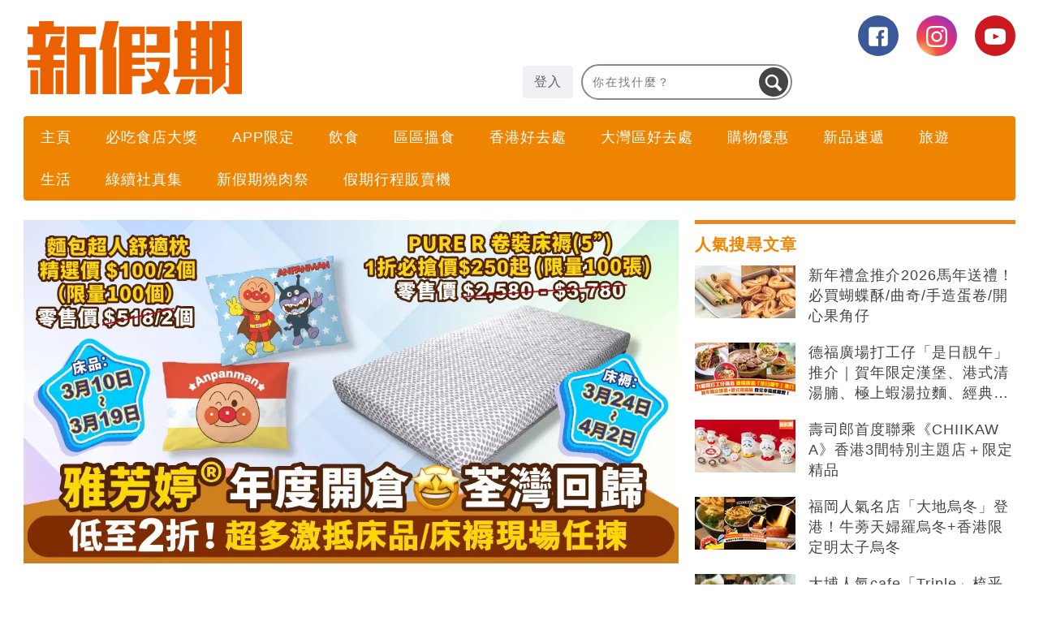

--- FILE ---
content_type: text/html; charset=UTF-8
request_url: https://www.weekendhk.com/lifestyle/2%E6%8A%98%E8%B5%B7%E8%B2%B7%E7%99%BE%E6%AC%BE%E5%BA%8A%E5%93%81%E5%BA%8A%E8%A4%A5%EF%BC%81%E9%9B%85%E8%8A%B3%E5%A9%B7-%E5%B9%B4%E5%BA%A6%E9%96%8B%E5%80%892023%E8%8D%83%E7%81%A3%E5%9B%9E-1477085/
body_size: 180720
content:
<!DOCTYPE html>
<!--[if lt IE 7]> <html class="lt-ie9 lt-ie8 lt-ie7" lang="zh-Hant-HK"> <![endif]-->
<!--[if IE 7]>    <html class="lt-ie9 lt-ie8" lang="zh-Hant-HK"> <![endif]-->
<!--[if IE 8]>    <html class="lt-ie9" lang="zh-Hant-HK"> <![endif]-->
<!--[if gt IE 8]><!--> <html lang="zh-Hant-HK" prefix="og: http://ogp.me/ns#"> <!--<![endif]-->
<head>
<meta http-equiv="content-type" content="text/html; charset=UTF-8">
<meta charset="UTF-8">
<meta name="viewport" content="width=device-width, viewport-fit=cover, initial-scale=1.0">
<title>2折起買過百款床品床褥！雅芳婷® 年度開倉2023荃灣回歸 精選產品低至$99（內附85折 Sleepro VIP 會藉購物優惠 ）</title>
<link rel="profile" href="http://gmpg.org/xfn/11">
<link rel="apple-touch-icon" href="https://www.weekendhk.com/wp-content/themes/bucket/theme-content/images/57x57.png?ver=1.2" sizes="57x57">
<link rel="apple-touch-icon" href="https://www.weekendhk.com/wp-content/themes/bucket/theme-content/images/72x72.png?ver=1.2" sizes="72x72">
<link rel="apple-touch-icon" href="https://www.weekendhk.com/wp-content/themes/bucket/theme-content/images/114x114.png?ver=1.2" sizes="114x114">
<link rel="apple-touch-icon" href="https://www.weekendhk.com/wp-content/themes/bucket/theme-content/images/120x120.png?ver=1.2" sizes="120x120">
<link rel="apple-touch-icon" href="https://www.weekendhk.com/wp-content/themes/bucket/theme-content/images/144x144.png?ver=1.2" sizes="144x144">
<link rel="apple-touch-icon" href="https://www.weekendhk.com/wp-content/themes/bucket/theme-content/images/152x152.png?ver=1.2" sizes="152x152">
<link rel="apple-touch-icon" href="https://www.weekendhk.com/wp-content/themes/bucket/theme-content/images/196x196.png?ver=1.2" sizes="196x196">

<link rel="pingback" href="https://www.weekendhk.com/xmlrpc.php">
<!--[if IE]><meta http-equiv="X-UA-Compatible" content="IE=edge,chrome=1"><![endif]-->

<meta name="HandheldFriendly" content="True">
<meta name="apple-touch-fullscreen" content="yes" />
<meta name="MobileOptimized" content="320">
<!-- <link href='https://fonts.googleapis.com/css?family=Josefin+Sans:700|NTR|Droid+Sans' rel='stylesheet' type='text/css'> -->
<link rel="pingback" href="https://www.weekendhk.com/xmlrpc.php">

<script type="application/ld+json" class="saswp-schema-markup-output">
[{"@context":"https:\/\/schema.org","@type":"BreadcrumbList","@id":"https:\/\/www.weekendhk.com\/lifestyle\/2%e6%8a%98%e8%b5%b7%e8%b2%b7%e7%99%be%e6%ac%be%e5%ba%8a%e5%93%81%e5%ba%8a%e8%a4%a5%ef%bc%81%e9%9b%85%e8%8a%b3%e5%a9%b7-%e5%b9%b4%e5%ba%a6%e9%96%8b%e5%80%892023%e8%8d%83%e7%81%a3%e5%9b%9e-1477085\/#breadcrumb","itemListElement":[{"@type":"ListItem","position":1,"item":{"@id":"https:\/\/www.weekendhk.com","name":"\u65b0\u5047\u671f"}},{"@type":"ListItem","position":2,"item":{"@id":"https:\/\/www.weekendhk.com\/category\/lifestyle\/","name":"\u751f\u6d3b"}},{"@type":"ListItem","position":3,"item":{"@id":"https:\/\/www.weekendhk.com\/lifestyle\/2%e6%8a%98%e8%b5%b7%e8%b2%b7%e7%99%be%e6%ac%be%e5%ba%8a%e5%93%81%e5%ba%8a%e8%a4%a5%ef%bc%81%e9%9b%85%e8%8a%b3%e5%a9%b7-%e5%b9%b4%e5%ba%a6%e9%96%8b%e5%80%892023%e8%8d%83%e7%81%a3%e5%9b%9e-1477085\/","name":"2\u6298\u8d77\u8cb7\u904e\u767e\u6b3e\u5e8a\u54c1\u5e8a\u8925\uff01\u96c5\u82b3\u5a77\u00ae \u5e74\u5ea6\u958b\u50092023\u8343\u7063\u56de\u6b78 \u7cbe\u9078\u7522\u54c1\u4f4e\u81f3$99\uff08\u5167\u96448 ..."}}]},{"@context":"https:\/\/schema.org","@type":"NewsArticle","@id":"https:\/\/www.weekendhk.com\/lifestyle\/2%e6%8a%98%e8%b5%b7%e8%b2%b7%e7%99%be%e6%ac%be%e5%ba%8a%e5%93%81%e5%ba%8a%e8%a4%a5%ef%bc%81%e9%9b%85%e8%8a%b3%e5%a9%b7-%e5%b9%b4%e5%ba%a6%e9%96%8b%e5%80%892023%e8%8d%83%e7%81%a3%e5%9b%9e-1477085\/#newsarticle","url":"https:\/\/www.weekendhk.com\/lifestyle\/2%e6%8a%98%e8%b5%b7%e8%b2%b7%e7%99%be%e6%ac%be%e5%ba%8a%e5%93%81%e5%ba%8a%e8%a4%a5%ef%bc%81%e9%9b%85%e8%8a%b3%e5%a9%b7-%e5%b9%b4%e5%ba%a6%e9%96%8b%e5%80%892023%e8%8d%83%e7%81%a3%e5%9b%9e-1477085\/","headline":"2\u6298\u8d77\u8cb7\u904e\u767e\u6b3e\u5e8a\u54c1\u5e8a\u8925\uff01\u96c5\u82b3\u5a77\u00ae \u5e74\u5ea6\u958b\u50092023\u8343\u7063\u56de\u6b78 \u7cbe\u9078\u7522\u54c1\u4f4e\u81f3$99\uff08\u5167\u96448 ...","mainEntityOfPage":"https:\/\/www.weekendhk.com\/lifestyle\/2%e6%8a%98%e8%b5%b7%e8%b2%b7%e7%99%be%e6%ac%be%e5%ba%8a%e5%93%81%e5%ba%8a%e8%a4%a5%ef%bc%81%e9%9b%85%e8%8a%b3%e5%a9%b7-%e5%b9%b4%e5%ba%a6%e9%96%8b%e5%80%892023%e8%8d%83%e7%81%a3%e5%9b%9e-1477085\/","datePublished":"2023-03-09T18:30:04+00:00","dateModified":"2023-03-09T10:29:29+00:00","description":"\u95ca\u5225\u5169\u5e74\u7684\u96c5\u82b3\u5a77\u00ae \u958b\u5009\u7d42\u65bc\u5728\u8343\u7063\u56de\u6b78\uff0c\u4eca\u6b21\u6d3b\u52d5\u7531 3 \u6708 10 \u65e5\u81f3 4 \u6708 2 \u65e5\u4ee5\u5169\u500b\u968e\u6bb5\u9032\u884c\uff0c\u904e\u767e\u6b3e\u7522\u54c12\u6298\u8d77\uff0c\u65e9\u4e0a 10 \u6642\u8d77\u66f4\u6709\u6bcf\u65e5\u7cbe\u9078\u7522\u54c1\u4ee5\u8d85\u4f4e\u50f9\u9650\u91cf\u767c\u552e\uff01","articleSection":"\u751f\u6d3b","articleBody":"\u4eab\u53d7\u4e00\u500b\u8212\u9069\u3001\u7121\u4e2d\u65b7\u7684\u7761\u7720\u9ad4\u9a57\u4e0d\u4f46\u53ef\u4ee5\u4ee4\u4eba\u5145\u6eff\u7cbe\u795e\uff0c\u5de5\u4f5c\u5b78\u7fd2\u4ea6\u66f4\u6709\u6d3b\u529b\uff0c\u9ad8\u8cea\u5e8a\u54c1\u3001\u5e8a\u8925\u5c31\u7d55\u5c0d\u662f\u300c\u4e00\u591c\u597d\u7720\u300d\u597d\u5e6b\u624b\uff01\u95ca\u5225\u5169\u5e74\u7684\u96c5\u82b3\u5a77\u00ae \u958b\u5009\u7d42\u65bc\u5728\u8343\u7063\u56de\u6b78\uff0c\u4eca\u6b21\u6d3b\u52d5\u7531 3 \u6708 10 \u65e5\u81f3 4 \u6708 2 \u65e5\u4ee5\u5169\u500b\u968e\u6bb5\u9032\u884c\uff0c\u904e\u767e\u6b3e\u7522\u54c12\u6298\u8d77\uff0c\u65e9\u4e0a 10 \u6642\u8d77\u66f4\u6709\u6bcf\u65e5\u7cbe\u9078\u7522\u54c1\u4ee5\u8d85\u4f4e\u50f9\u9650\u91cf\u767c\u552e\uff0c\u5373\u7747\u5fc5\u8cb7\u7cbe\u9078\uff1a  \u512a\u60e0\u50b3\u9001\u9580\uff08\u6309\u6b64\uff09   \u5fc5\u6436\u6bcf\u65e5\u7cbe\u9078\u5e8a\u54c1 \u4f4e\u81f3$99\uff01 \u96c5\u82b3\u5a77\u00ae \u5e74\u5ea6\u958b\u5009\u6709\u591a\u6b3e\u6bcf\u65e5\u8d85\u62b5\u7cbe\u9078\u7522\u54c1\uff0c\u4e00\u6574\u5957\u5168\u68c9\u5e8a\u54c1\u5747\u4e00\u50f9\u53ea\u662f $299\uff1b\u62db\u724c\u6469\u767b\u7d72\u7cfb\u5217\u5747\u4e00\u50f9\u4ea6\u53ea\u662f $699\uff0c\u53e6\u5916\u66f4\u6709\u5e8a\u7b20\u9023\u6795\u888b\u4f4e\u81f3 $99 \u8d77\uff01  \u4ee5\u4e0b\u63a8\u4ecb\u9031\u672b\u671f\u9593\u7684\u6bcf\u65e5\u7cbe\u9078\uff0c\u653e\u5de5\u653e\u5047\u6642\u9078\u8cfc\u5c31\u6700\u9069\u5408\uff1a  3\u670810\u65e5 \uff08\u661f\u671f\u4e94\uff09\u7126\u9ede\u7522\u54c1 \u5168\u68c9\u6f6e\u7cfb\u5217 - \u5e8a\u7b20\u9023\u6795\u888b\uff0b\u9023\u5fc3\u00ae\u6263\u88ab\u888b\uff08\u9650\u91cf50\u5957\uff09 \u5747\u4e00\u50f9\uff1a$299\uff08\u96f6\u552e\u50f9\uff1a$1,270 - $1,540 \u8d77\uff09    3\u670811\u65e5 \uff08\u661f\u671f\u516d\uff09\u7126\u9ede\u7522\u54c1 \u6291\u83cc\u5c0f\u7ae5\u5168\u68c9\u51b7\u6c23\u88ab \uff0846\" x 60\"\uff09\uff08\u9650\u91cf100\u5f35\uff09 \u5fc5\u8cb7\u50f9\uff1a$169\uff08\u96f6\u552e\u50f9\uff1a$490\uff09    \u9eb5\u5305\u8d85\u4eba\u8212\u9069\u6795\uff08\u9650\u91cf100\u500b\uff09 \u5fc5\u8cb7\u50f9\uff1a$100\/2 \u500b\uff08\u96f6\u552e\u50f9\uff1a$518\/2 \u500b\uff09    3\u670812\u65e5 \uff08\u661f\u671f\u65e5\uff09\u7126\u9ede\u7522\u54c1 \u6469\u767b\u7d72\u00ae60S \u7cfb\u5217 - \u5e8a\u7b20\u9023\u6795\u888b\uff0b\u9023\u5fc3\u00ae\u6263\u88ab\u888b\uff08\u9650\u91cf100\u5957\uff09 \u5747\u4e00\u50f9\uff1a$699\uff08\u96f6\u552e\u50f9\uff1a$3,130 - $3,530\uff09    \u5176\u4ed6\u5e8a\u54c1\u7cbe\u9078\u63a8\u4ecb \u9664\u4e86\u6bcf\u65e5\u7cbe\u9078\u512a\u60e0\uff0c\u958b\u5009\u671f\u9593\u4ea6\u6709\u5176\u4ed6\u4e0d\u540c\u5e8a\u54c1\u9078\u64c7\uff0c\u4e0d\u5c11\u6b3e\u5f0f\u90fd\u760b\u72c2\u5288\u50f9\uff0c\u4f4e\u81f3$149\u5373\u53ef\u5165\u624b\uff1b\u984d\u5916\u63a8\u51fa Finlayson\u2122\u65c5\u884c\u7528\u54c1 $299\u8d77\u3001\u5370\u82b1\u624b\u888b $109\u8d77\uff0c\u53ef\u4ee5\u4e00\u6b21\u904e\u9078\u8cfc\uff01    \u63aa\u65bd\u653e\u5bec\u52a0\u4e0a\u81e8\u8fd1\u65c5\u904a\u65fa\u5b63\uff0c\u9810\u5148\u5165\u624b\u884c\u674e\u7bb1\u6e96\u5099\u96a8\u6642\u51fa\u767c\uff01 Finlayson\u2122\u62c9\u934a\u884c\u674e\u7bb1\u642d\u914d\u5927\u5bb9\u91cf\u9593\u9694\u53ca 4 \u8f2a\u96d9\u6392 360 \u975c\u97f3\u6ed1\u8f2a\uff0c\u66f4\u4f7f\u7528\u7f8e\u570b\u6d77\u95dc TSA \u5bc6\u78bc\u9396\uff0c\u7121\u8ad6\u5230\u4e0d\u540c\u570b\u5bb6\u65c5\u884c\u90fd\u662f\u5b8c\u7f8e\u597d\u5e6b\u624b\uff01    \u4ea6\u6709\u591a\u6b3e Finlayson\u2122 \u5370\u82b1\u624b\u888b\u7cfb\u5217\u4f4e\u81f33\u6298\uff0c$109\u8d773\u670824\u65e5\u958b\u59cb\u767c\u552e   \u5fc5\u6436\u6bcf\u65e5\u7cbe\u9078\u5e8a\u588a $250\u8d77\u5165\u624b \u8fd1\u5e74\u885b\u751f\u610f\u8b58\u9010\u6f38\u63d0\u9ad8\uff0c\u6bcf\u65e5\u90fd\u6703\u7528\u5230\u7684\u5e8a\u8925\u885b\u751f\u60c5\u6cc1\u5c31\u4e0d\u53ef\u5ffd\u8996\uff01\u4ee5\u4e0b\u6bcf\u65e5\u7cbe\u9078\u5e8a\u8925\u7522\u54c1\u90fd\u7528\u4e0a\u4e0d\u540c\u9762\u6599\uff0c\u4f7f\u7528\u6642\u5c31\u66f4\u5b89\u5fc3\uff01  3\u670824\u65e5 \uff08\u661f\u671f\u4e94\uff09\u7126\u9ede\u7522\u54c1 PURE R \u5377\u88dd\u5e8a\u8925\uff085\u201d\uff09\uff08\u9650\u91cf 100 \u5f35\uff09 \u5fc5\u8cb7\u50f9\uff1a1 \u6298 $250 \u8d77\uff08\u9650\u91cf 100 \u5f35\uff09\uff08\u96f6\u552e\u50f9\uff1a$2,580 - $3,780\uff09    3\u670825\u65e5 \uff08\u661f\u671f\u516d\uff09\u7126\u9ede\u7522\u54c1 \u660e\u73e0\u592a\u6975\u5169\u7528\u5e8a\u8925\uff08\u9650\u91cf 80 \u5f35\uff09 \u5fc5\u8cb7\u50f9\uff1a35 \u6298 $1,290 \u8d77\uff08\u96f6\u552e\u50f9\uff1a$3,700 - $5,100\uff09    3\u670826\u65e5 \uff08\u661f\u671f\u65e5\uff09\u7126\u9ede\u7522\u54c1 \u6a02\u6085\u8212\u9069\u5e8a\u8925 \uff089\u201d\uff09 \u2013 \u7368\u7acb\u888b\u88dd\u5f48\u7c27\uff08\u9650\u91cf 100 \u5f35\uff09 \u5fc5\u8cb7\u50f9\uff1a3 \u6298 $2,080 \u8d77 \uff08\u9650\u91cf 100 \u5f35\uff09\uff08\u96f6\u552e\u50f9\uff1a$6,960 - $10,960\uff09   \u5176\u4ed6\u5e8a\u8925\u7cbe\u9078\u63a8\u4ecb \u66f4\u6709\u591a\u6b3e\u5e8a\u8925\u4ee5\u914d\u5408\u4e0d\u540c\u9700\u8981\uff0c\u4f4e\u81f3 $210\u5373\u53ef\u5165\u624b\uff01   \u958b\u5009\u671f\u9593\u514d\u8cbb\u9001 Sleepro VIP \u6703\u85c9 \u4eca\u6b21\u958b\u5009\u9069\u9022\u70ba\u96c5\u82b3\u5a77\u00ae \u6210\u7acb 50 \u5468\u5e74\uff0c\u6d3b\u52d5\u671f\u9593\u5c07\u514d\u8cbb\u9001\u51fa Sleepro VIP \u6703\u85c9\uff0c\u65b0\u6703\u54e1\u65bc Sleepro \u5b98\u7db2\u9996\u6b21\u8cfc\u7269\u5373\u4eab\u984d\u591685\u6298\u512a\u60e0\u4e00\u6b21\uff0c\u53ef\u4ee5\u4e00\u7ad9\u5f0f\u9078\u8cfc afontane\u3001 Finlayson\u2122 \u53ca DPM \u7b49\u4e09\u5927\u54c1\u724c\u7684\u5e8a\u54c1\u3001\u5e8a\u8925\u53ca\u5e03\u85dd\u985e\u7522\u54c1\uff0c\u76f4\u9001\u5e9c\u4e0a\uff0c\u7c21\u55ae\u65b9\u4fbf\uff01  Sleepro VIP \u6703\u54e1\u767b\u8a18\u7db2\u5740\uff1a https:\/\/www.sleepro.com.hk\/users\/sign_in\uff0c\u512a\u60e0\u5305\u62ec\uff1a   \u514d\u8cbb\u904b\uff1a\u8cfc\u7269\u6eff HK$ 600 \u5373\u53ef\u514d\u904b\u8cbb  \u65e5\u5e38\u8cfc\u7269\u512a\u60e0\uff1a\u53ef\u4eab\u5168\u5e97\u8ca8\u54c1\u984d\u5916 9 \u6298\u512a\u60e0  VIP \u611f\u8b1d\u65e5\uff1a\u6bcf\u6708 1 \u865f\u53ca 15 \u865f\u53ef\u4eab\u5168\u5e97\u8ca8\u54c1\u984d\u5916 85 \u6298\u512a\u60e0  \u751f\u65e5\u512a\u60e0\uff1a\u65bc\u751f\u65e5\u6708\u4efd\u53ef\u4eab\u5168\u5e97\u8ca8\u54c1\u984d\u5916 8 \u6298\u512a\u60e0\u4e00\u6b21  \u96c5\u82b3\u5a77\u5b98\u7db2\uff1ahttps:\/\/www.afontane.com\/pages\/2023-crazy-sale Facebook \u5c08\u9801\uff1ahttps:\/\/www.facebook.com\/afontanehk\/ \u96c5\u82b3\u5a77\u00ae\u300e\u5e74\u5ea6\u958b\u5009\u300f\u8a73\u60c5 \u958b\u5009\u65e5\u671f\uff1a   \u5e8a\u54c1\uff1a3\u670810\u65e5 - 3\u670819\u65e5\uff0810am - 7pm\uff09  \u5e8a\u8925\uff1a3\u670824\u65e5 - 4\u67082\u65e5\uff0810am - 7pm\uff09  \u958b\u5009\u5730\u5740\uff1a\u8343\u7063\u694a\u5c4b\u9053 88 \u865f Plaza 88 \u5730\u4e0b 18 \u865f\u8216 \uff08\u8343\u65b0\u5929\u5730 2 \u671f\u65c1\uff09 Whatsapp \u67e5\u8a62\uff1a9668 9958  *\u6578\u64da\u7531\u58a8\u723e\u672c\u5927\u5b78\u548c\u7687\u5bb6\u58a8\u723e\u672c\u91ab\u9662\u806f\u5408\u6210\u7acb\u7684 The Peter Doherty Institute for Infection and Immunity\uff08\u7c21\u7a31\u300cDoherty Institute\u300d\uff09\uff0c\u5206\u5b50\u75c5\u6bd2\u5b78\u5be6\u9a57\u5ba4\u8ca0\u8cac\u4ebaDamian Purcell\u6559\u6388\u8b49\u5be6\uff0c\u7d93 HealthGuard\u00aeAMIC \u8655\u7406\u7684\u7e54\u7269\u572810\u5206\u9418\u5167\u53ef\u4ee5\u986f\u8457\u7834\u58de\u65b0\u51a0\u75c5\u6bd2\u7684\u6d3b\u6027\uff0c\u4e26\u4e14\u65bc\u4e00\u5c0f\u6642\u5167\u6d88\u9664\u4e86\u8a72\u75c5\u6bd2\u7684\u50b3\u67d3\u80fd\u529b\u3002\u8a72\u7814\u7a76\u9662\u70ba\u5168\u7403\u6975\u5c11\u6578\u80fd\u5f9e\u4eba\u985e\u6d3b\u9ad4\u76f4\u63a5\u63d0\u53d6\u65b0\u578b\u51a0\u72c0\u75c5\u6bd2\u6bd2\u682a\u7684\u79d1\u7814\u6a5f\u69cb\uff0c\u76ee\u524d\u6b63\u53c3\u8207\u7814\u767c\u65b0\u51a0\u75c5\u6bd2\u75ab\u82d7\uff0c\u65e8\u5728\u6297\u64ca\u4e16\u7d00\u75ab\u75c7\u5e36\u4f86\u7684\u4fb5\u5bb3\u3002  \uff08Presented by \u96c5\u82b3\u5a77\u00ae\uff09","keywords":"\u751f\u6d3b, \u5e74\u5ea6\u958b\u5009, \u5e8a\u54c1, \u5e8a\u8925, \u8343\u7063, \u96c5\u82b3\u5a77","name":"2\u6298\u8d77\u8cb7\u904e\u767e\u6b3e\u5e8a\u54c1\u5e8a\u8925\uff01\u96c5\u82b3\u5a77\u00ae \u5e74\u5ea6\u958b\u50092023\u8343\u7063\u56de\u6b78 \u7cbe\u9078\u7522\u54c1\u4f4e\u81f3$99\uff08\u5167\u96448 ...","thumbnailUrl":"https:\/\/imgs.weekendhk.com\/wp-content\/uploads\/2020\/03\/d4543646-3504-49f7-867e-23dca061d2f9_16988035316405bcc82da11-150x150.jpg","wordCount":"200","timeRequired":"53","mainEntity":{"@type":"WebPage","@id":"https:\/\/www.weekendhk.com\/lifestyle\/2%e6%8a%98%e8%b5%b7%e8%b2%b7%e7%99%be%e6%ac%be%e5%ba%8a%e5%93%81%e5%ba%8a%e8%a4%a5%ef%bc%81%e9%9b%85%e8%8a%b3%e5%a9%b7-%e5%b9%b4%e5%ba%a6%e9%96%8b%e5%80%892023%e8%8d%83%e7%81%a3%e5%9b%9e-1477085\/"},"author":{"@type":"Person","name":"\u65b0\u5047\u671f\u7de8\u8f2f\u90e8","description":"","url":"https:\/\/www.weekendhk.com\/author\/centraleditor_ww\/","sameAs":[],"image":{"@type":"ImageObject","url":"https:\/\/secure.gravatar.com\/avatar\/b27ea138e6182530f2f98e16824a4f5e?s=96&d=mm&r=g","height":96,"width":96}},"publisher":{"@type":"Organization","name":"\u65b0\u5047\u671f","logo":{"@type":"ImageObject","url":"https:\/\/imgs.weekendhk.com\/wp-content\/uploads\/2019\/01\/nhv4dxh3MJN7gxp\/ww_logo2_1578976575c3318495c427.png","width":"720","height":"576"}},"image":{"@type":"ImageObject","url":"https:\/\/imgs.weekendhk.com\/wp-content\/uploads\/2020\/03\/d4543646-3504-49f7-867e-23dca061d2f9_16988035316405bcc82da11.jpg","width":1200,"height":630},"speakable":{"@type":"SpeakableSpecification","xpath":["\/html\/head\/title","\/html\/head\/meta[@name='description']\/@content"]}}]
</script><link rel="canonical" href="https://www.weekendhk.com/lifestyle/2%e6%8a%98%e8%b5%b7%e8%b2%b7%e7%99%be%e6%ac%be%e5%ba%8a%e5%93%81%e5%ba%8a%e8%a4%a5%ef%bc%81%e9%9b%85%e8%8a%b3%e5%a9%b7-%e5%b9%b4%e5%ba%a6%e9%96%8b%e5%80%892023%e8%8d%83%e7%81%a3%e5%9b%9e-1477085/" />
<link rel="alternate" type="application/rss+xml" title="新假期 &raquo; Feed" href="https://www.weekendhk.com/feed/" />
<link rel="alternate" type="application/rss+xml" title="新假期 &raquo; Comments Feed" href="https://www.weekendhk.com/comments/feed/" />
<link rel='https://api.w.org/' href='https://www.weekendhk.com/wp-json/' />
<link rel="EditURI" type="application/rsd+xml" title="RSD" href="https://www.weekendhk.com/xmlrpc.php?rsd" />
<link rel="wlwmanifest" type="application/wlwmanifest+xml" href="https://www.weekendhk.com/wp-includes/wlwmanifest.xml" />
<link rel='shortlink' href='https://www.weekendhk.com/?p=1477085' />
<link rel="alternate" type="application/json+oembed" href="https://www.weekendhk.com/wp-json/oembed/1.0/embed?url=https%3A%2F%2Fwww.weekendhk.com%2Flifestyle%2F2%25e6%258a%2598%25e8%25b5%25b7%25e8%25b2%25b7%25e7%2599%25be%25e6%25ac%25be%25e5%25ba%258a%25e5%2593%2581%25e5%25ba%258a%25e8%25a4%25a5%25ef%25bc%2581%25e9%259b%2585%25e8%258a%25b3%25e5%25a9%25b7-%25e5%25b9%25b4%25e5%25ba%25a6%25e9%2596%258b%25e5%2580%25892023%25e8%258d%2583%25e7%2581%25a3%25e5%259b%259e-1477085%2F" />
<link rel="alternate" type="text/xml+oembed" href="https://www.weekendhk.com/wp-json/oembed/1.0/embed?url=https%3A%2F%2Fwww.weekendhk.com%2Flifestyle%2F2%25e6%258a%2598%25e8%25b5%25b7%25e8%25b2%25b7%25e7%2599%25be%25e6%25ac%25be%25e5%25ba%258a%25e5%2593%2581%25e5%25ba%258a%25e8%25a4%25a5%25ef%25bc%2581%25e9%259b%2585%25e8%258a%25b3%25e5%25a9%25b7-%25e5%25b9%25b4%25e5%25ba%25a6%25e9%2596%258b%25e5%2580%25892023%25e8%258d%2583%25e7%2581%25a3%25e5%259b%259e-1477085%2F&#038;format=xml" />
<link rel='https://github.com/WP-API/WP-API' href='https://www.weekendhk.com/wp-json-v1' />
<link rel='icon' href="https://www.weekendhk.com/wp-content/uploads/2020/07/16x16_9257236875f0d16b1116cb.png" >
<link rel="preload" as="script" href="//applets.ebxcdn.com/ebx.js">
<link rel="preload" as="script" href="https://www.weekendhk.com/wp-includes/js/jquery/jquery.js?ver=1.12.4">
<link rel="preload" as="script" href="https://www.weekendhk.com/wp-includes/js/jquery/jquery-migrate.min.js?ver=1.4.1">
<link rel="preload" as="script" href="https://www.weekendhk.com/wp-content/themes/bucket/theme-content/js/main.js?ver=13106.28cb6408644a336cae0cdc72524c09ca91.0.146">
<link rel="preload" as="script" href="https://www.weekendhk.com/wp-content/plugins/ad-inserter/js/mobile-detect.min.js?ver=1.3.6">
<link rel="preload" as="script" href="https://www.weekendhk.com/wp-content/plugins/ad-inserter/js/detectmobilebrowser.js?ver=1.5.5">
<link rel="preload" as="script" href="https://www.weekendhk.com/wp-content/plugins/nmg-common-plugin/assets/js/nmg-common-plugin-front.js?ver=13106.2ae1df3514234c7c5b499060fa96a4c0d1.0.64">
<link rel="preload" as="script" href="https://www.weekendhk.com/wp-content/plugins/nmg-cpc-cpa-button/assets/js/cpc_cpa.js?ver=13106.2409772677b52b0a3a6763c62ba02a3031.0.21">
<link rel="preload" as="script" href="https://www.weekendhk.com/wp-content/plugins/nmg-popular-post/js/nmg_popular_post.js?ver=1.3.08">
<link rel="preload" as="script" href="https://www.weekendhk.com/wp-content/plugins/nmg-popular-post/js/nmg_popular_post_ga.js?ver=1.3.08">
<link rel="preload" as="script" href="https://www.weekendhk.com/wp-content/plugins/nmg-sharebar/js/nmg-sharebar.js?ver=6e1bc49ef090f347514aabd166c9fbbd1.1.61">
<link rel="preload" as="script" href="https://www.weekendhk.com/wp-content/plugins/schema-and-structured-data-for-wp/admin_section/js/custom_saswp.js?ver=1.9.41">
<link rel="preload" as="script" href="https://www.weekendhk.com/wp-content/plugins/wpforms-basic/assets/js/custom_token.js?ver=a489d3ca3e9182605a7ae91134781ab71.5.9.43">
<link rel="preload" as="script" href="https://www.weekendhk.com/wp-content/plugins/wpforms-basic/assets/js/nmgone.js?ver=a489d3ca3e9182605a7ae91134781ab71.5.9.43">
<link rel="preload" as="script" href="https://www.weekendhk.com/wp-content/plugins/wpforms-basic/assets/js/jquery.base64.js?ver=a489d3ca3e9182605a7ae91134781ab71.5.9.43">
<link rel="preload" as="script" href="https://www.weekendhk.com/wp-content/plugins/wpforms-basic/assets/js/js_cookie.js?ver=a489d3ca3e9182605a7ae91134781ab71.5.9.43">
<link rel="preload" as="script" href="https://www.weekendhk.com/wp-content/themes/bucket/theme-content/js/single_tag_ga.js?ver=13106.28cb6408644a336cae0cdc72524c09ca91.0.146">
<link rel="preload" as="script" href="https://www.weekendhk.com/wp-content/themes/bucket/theme-content/js/js_cookie.js?ver=13106.28cb6408644a336cae0cdc72524c09ca91.0.146">
<link rel="preload" as="script" href="https://www.weekendhk.com/wp-content/plugins/nmg-lazy-load/assets/js/adgpt.js?ver=13106.25b7b3a54b8144865ed0190019181ce2e1.6.814">
<link rel="preload" as="script" href="https://www.weekendhk.com/wp-content/plugins/nmg-lazy-load/assets/js/waypoints/noframework.waypoints.min.js?ver=4.0.0">
<link rel="preload" as="script" href="https://www.weekendhk.com/wp-content/plugins/nmg-lazy-load/assets/js/inview.custom.js?ver=4.0.1">
<link rel="preload" as="script" href="https://www.weekendhk.com/wp-content/plugins/nmg-lazy-load/assets/js/imagesloaded/imagesloaded.pkgd.min.js?ver=4.1.0">
<link rel="preload" as="script" href="https://www.weekendhk.com/wp-content/plugins/nmg-lazy-load/assets/js/stickup.js?ver=13106.25b7b3a54b8144865ed0190019181ce2e1.6.814">
<link rel="preload" as="script" href="https://www.weekendhk.com/wp-content/plugins/nmg-lazy-load/assets/js/lazyload.js?ver=13106.25b7b3a54b8144865ed0190019181ce2e1.6.814">
<link rel="preload" as="script" href="https://www.weekendhk.com/wp-content/plugins/wp-automation/assets/js/custom.js?ver=13106.21f97ca14febcc758201bc7caa529b6481.0.42">
<link rel="preload" as="script" href="https://www.weekendhk.com/wp-content/plugins/wp-automation/assets/js/magnific-popup.js?ver=13106.21f97ca14febcc758201bc7caa529b6481.0.42">
<link rel="preload" as="script" href="https://www.weekendhk.com/wp-content/plugins/wp-automation/assets/js/album-mode-for-gallery-items.js?ver=13106.21f97ca14febcc758201bc7caa529b6481.0.42">
<link rel="preload" as="script" href="https://www.weekendhk.com/wp-content/plugins/wp-automation/assets/js/jquery.touchSwipe.js?ver=13106.21f97ca14febcc758201bc7caa529b6481.0.42">
<link rel="preload" as="script" href="https://www.weekendhk.com/wp-content/plugins/wp-automation/assets/js/image_lazyload.js?ver=13106.21f97ca14febcc758201bc7caa529b6481.0.42">
<link rel="preload" as="script" href="https://www.weekendhk.com/wp-content/plugins/nmg-sharebar/js/footer_fixed.js?ver=6e1bc49ef090f347514aabd166c9fbbd1.1.61">
<link rel="preload" as="script" href="//static.nmg.com.hk/ajax/libs/cookieconsent2/3.0.3/cookieconsent.min.js">
<link rel="preload" as="script" href="//static.nmg.com.hk/js/jquery/detectmobilebrowser.js?v=20180222">
<link rel="preload" as="script" href="https://www.weekendhk.com/wp-includes/js/admin-bar.min.js?ver=4.8">
<link rel="preload" as="script" href="https://www.weekendhk.com/wp-includes/js/wp-embed.min.js?ver=4.8">
<link rel="preload" as="script" href="https://www.weekendhk.com/wp-content/plugins/super-progressive-web-apps/public/js/register-sw.js">
<link rel="preload" as="script" href="//www.google-analytics.com/analytics.js">
<link rel="preload" as="script" href="https://www.googletagmanager.com/gtm.js?id=GTM-W58R8W">
<link rel="preload" as="script" href="//www.googleadservices.com/pagead/conversion.js">
<link rel="preload" as="style" href="//static.nmg.com.hk/ajax/libs/cookieconsent2/3.0.3/cookieconsent.min.css">
<link rel="preconnect" href="https://static.nmg.com.hk" crossorigin>
<link rel="preconnect" href="https://securepubads.g.doubleclick.net" crossorigin>
<link rel="preconnect" href="https://connect.facebook.net" crossorigin>
<link rel="preconnect" href="https://www.googletagmanager.com" crossorigin>
<link rel="preconnect" href="https://fundingchoicesmessages.google.com" crossorigin>
<link rel="preconnect" href="https://www.googletagservices.com" crossorigin>
<link rel="preconnect" href="https://tags.crwdcntrl.net" crossorigin>
<link rel="preconnect" href="https://platform.instagram.com" crossorigin>
<link rel="preconnect" href="https://www.google-analytics.com" crossorigin>
<link rel="preconnect" href="https://static.criteo.net" crossorigin>
<link rel="preconnect" href="https://secure-assets.rubiconproject.com" crossorigin>
<link rel="preconnect" href="https://applets.ebxcdn.com" crossorigin>
<link rel="preconnect" href="https://aa.agkn.com" crossorigin>
<link rel="preconnect" href="https://googleads.g.doubleclick.net" crossorigin>
<link rel="preconnect" href="https://pagead2.googlesyndication.com" crossorigin>
<link rel="dns-prefetch" href="https://static.nmg.com.hk">
<link rel="dns-prefetch" href="https://securepubads.g.doubleclick.net">
<link rel="dns-prefetch" href="https://connect.facebook.net">
<link rel="dns-prefetch" href="https://www.googletagmanager.com">
<link rel="dns-prefetch" href="https://fundingchoicesmessages.google.com">
<link rel="dns-prefetch" href="https://www.googletagservices.com">
<link rel="dns-prefetch" href="https://tags.crwdcntrl.net">
<link rel="dns-prefetch" href="https://platform.instagram.com">
<link rel="dns-prefetch" href="https://www.google-analytics.com">
<link rel="dns-prefetch" href="https://static.criteo.net">
<link rel="dns-prefetch" href="https://secure-assets.rubiconproject.com">
<link rel="dns-prefetch" href="https://applets.ebxcdn.com">
<link rel="dns-prefetch" href="https://aa.agkn.com">
<link rel="dns-prefetch" href="https://googleads.g.doubleclick.net">
<link rel="dns-prefetch" href="https://pagead2.googlesyndication.com">
<link rel='dns-prefetch' href='//www.weekendhk.com' />
<link rel='dns-prefetch' href='//s.w.org' />
<link rel="dns-prefetch" href="https://tags.crwdcntrl.net">
<link rel="dns-prefetch" href="https://bcp.crwdcntrl.net">
<script type='text/javascript' src='https://www.weekendhk.com/wp-includes/js/jquery/jquery.js?ver=1.12.4'></script>
<script type='text/javascript' src='https://www.weekendhk.com/wp-includes/js/jquery/jquery-migrate.min.js?ver=1.4.1'></script>
<script defer type='text/javascript' src='https://www.weekendhk.com/wp-content/themes/bucket/theme-content/js/main.js?ver=13106.28cb6408644a336cae0cdc72524c09ca91.0.146'></script>
<script defer type='text/javascript' src='https://www.weekendhk.com/wp-content/plugins/ad-inserter/js/mobile-detect.min.js?ver=1.3.6'></script>
<script defer type='text/javascript' src='https://www.weekendhk.com/wp-content/plugins/ad-inserter/js/detectmobilebrowser.js?ver=1.5.5'></script>
<script defer type='text/javascript' src='https://www.weekendhk.com/wp-content/plugins/nmg-common-plugin/assets/js/nmg-common-plugin-front.js?ver=13106.2ae1df3514234c7c5b499060fa96a4c0d1.0.64'></script>
<script defer type='text/javascript' src='https://www.weekendhk.com/wp-content/plugins/nmg-cpc-cpa-button/assets/js/cpc_cpa.js?ver=13106.2409772677b52b0a3a6763c62ba02a3031.0.21'></script>
<script defer type='text/javascript' src='https://www.weekendhk.com/wp-content/plugins/nmg-popular-post/js/nmg_popular_post.js?ver=1.3.08'></script>
<script defer type='text/javascript' src='https://www.weekendhk.com/wp-content/plugins/nmg-popular-post/js/nmg_popular_post_ga.js?ver=1.3.08'></script>
<script defer type='text/javascript' src='https://www.weekendhk.com/wp-content/plugins/nmg-sharebar/js/nmg-sharebar.js?ver=6e1bc49ef090f347514aabd166c9fbbd1.1.61'></script>
<script defer type='text/javascript' src='https://www.weekendhk.com/wp-content/plugins/schema-and-structured-data-for-wp/admin_section/js/custom_saswp.js?ver=1.9.41'></script>
<script defer type='text/javascript' src='https://www.weekendhk.com/wp-content/plugins/wpforms-basic/assets/js/custom_token.js?ver=a489d3ca3e9182605a7ae91134781ab71.5.9.43'></script>
<script defer type='text/javascript' src='https://www.weekendhk.com/wp-content/plugins/wpforms-basic/assets/js/nmgone.js?ver=a489d3ca3e9182605a7ae91134781ab71.5.9.43'></script>
<script defer type='text/javascript' src='https://www.weekendhk.com/wp-content/plugins/wpforms-basic/assets/js/jquery.base64.js?ver=a489d3ca3e9182605a7ae91134781ab71.5.9.43'></script>
<script type='text/javascript' src='https://www.weekendhk.com/wp-content/plugins/wpforms-basic/assets/js/js_cookie.js?ver=a489d3ca3e9182605a7ae91134781ab71.5.9.43'></script>
<script defer type='text/javascript' src='https://www.weekendhk.com/wp-content/themes/bucket/theme-content/js/single_tag_ga.js?ver=13106.28cb6408644a336cae0cdc72524c09ca91.0.146'></script>
<script type='text/javascript' src='https://www.weekendhk.com/wp-content/themes/bucket/theme-content/js/js_cookie.js?ver=13106.28cb6408644a336cae0cdc72524c09ca91.0.146'></script>
<script defer type='text/javascript' src='https://www.weekendhk.com/wp-content/plugins/nmg-lazy-load/assets/js/adgpt.js?ver=13106.25b7b3a54b8144865ed0190019181ce2e1.6.814'></script>
<script defer type='text/javascript' src='https://www.weekendhk.com/wp-content/plugins/nmg-lazy-load/assets/js/waypoints/noframework.waypoints.min.js?ver=4.0.0'></script>
<script defer type='text/javascript' src='https://www.weekendhk.com/wp-content/plugins/nmg-lazy-load/assets/js/inview.custom.js?ver=4.0.1'></script>
<script defer type='text/javascript' src='https://www.weekendhk.com/wp-content/plugins/nmg-lazy-load/assets/js/imagesloaded/imagesloaded.pkgd.min.js?ver=4.1.0'></script>
<script defer type='text/javascript' src='https://www.weekendhk.com/wp-content/plugins/nmg-lazy-load/assets/js/stickup.js?ver=13106.25b7b3a54b8144865ed0190019181ce2e1.6.814'></script>
<script defer type='text/javascript' src='https://www.weekendhk.com/wp-content/plugins/nmg-lazy-load/assets/js/lazyload.js?ver=13106.25b7b3a54b8144865ed0190019181ce2e1.6.814'></script>
<script defer type='text/javascript' src='https://www.weekendhk.com/wp-content/plugins/wp-automation/assets/js/custom.js?ver=13106.21f97ca14febcc758201bc7caa529b6481.0.42'></script>
<script defer type='text/javascript' src='https://www.weekendhk.com/wp-content/plugins/wp-automation/assets/js/magnific-popup.js?ver=13106.21f97ca14febcc758201bc7caa529b6481.0.42'></script>
<script defer type='text/javascript' src='https://www.weekendhk.com/wp-content/plugins/wp-automation/assets/js/album-mode-for-gallery-items.js?ver=13106.21f97ca14febcc758201bc7caa529b6481.0.42'></script>
<script type='text/javascript' src='https://www.weekendhk.com/wp-content/plugins/wp-automation/assets/js/jquery.touchSwipe.js?ver=13106.21f97ca14febcc758201bc7caa529b6481.0.42'></script>
<script defer type='text/javascript' src='https://www.weekendhk.com/wp-content/plugins/wp-automation/assets/js/image_lazyload.js?ver=13106.21f97ca14febcc758201bc7caa529b6481.0.42'></script>
<script defer type='text/javascript' src='https://www.weekendhk.com/wp-content/plugins/nmg-sharebar/js/footer_fixed.js?ver=6e1bc49ef090f347514aabd166c9fbbd1.1.61'></script>
<!-- Manifest added by SuperPWA - Progressive Web Apps Plugin For WordPress -->
<link rel="manifest" href="/superpwa-manifest.json">
<meta name="theme-color" content="#D5E0EB">
<!-- / SuperPWA.com -->
    
    
    <!-- 根據唔同的site 出相應Site的那個顔色 -->
    <style type="text/css">
        :root{
            --theme-color:var(--ww-theme-color);
            --share-icon-bg:var(--ww-share-icon-bg);
            --share-hover-bg:var(--ww-share-hover-bg);
            --share-icon-hover:var(--ww-share-icon-hover);
        }
    </style>
    	<meta http-equiv="Content-Security-Policy" content="upgrade-insecure-requests" />
    <style>
            .post-container .grid .image-wrap{
            background:#cccccc3c;
            }
            .post-container .grid>.article__featured-image{
                background-image: url("[data-uri]")!important;
            background-size: min(100%, 250px);
                background-position: center center;
                background-repeat: no-repeat;
            }
            .gpt_ads_box .gpt_ads_bg{
            background:none !important;
            }
            </style>
            <link rel="preload" as="image" href="/wp-content/themes/bucket/theme-content/images/NMG_logo.png"  fetchpriority="high">
            <link rel="preload" as="image" href="/wp-content/themes/bucket/theme-content/images/ww-logo.png"  fetchpriority="high">
            <link rel="preload" as="image" href="/wp-content/themes/bucket/theme-content/images/appStore.png"  fetchpriority="high">
            <link rel="preload" as="image" href="/wp-content/themes/bucket/theme-content/images/GooglPlay.png"  fetchpriority="high"><link rel="preload"  as="image" type="image/webp" href="https://imgs.weekendhk.com/807x/wp-content/uploads/2020/03/d4543646-3504-49f7-867e-23dca061d2f9_16988035316405bcc82da11.jpg.webp">
<link rel="preload"  as="image" type="image/webp" href="https://imgs.weekendhk.com/430x/wp-content/uploads/2020/03/d4543646-3504-49f7-867e-23dca061d2f9_16988035316405bcc82da11.jpg.webp">
<link rel="preload"  as="image" type="image/webp" href="https://imgs.weekendhk.com/808x/wp-content/uploads/2020/03/d4543646-3504-49f7-867e-23dca061d2f9_16988035316405bcc82da11.jpg.webp">
<link rel="preload"  as="image" type="image/webp" href="https://imgs.weekendhk.com/431x/wp-content/uploads/2020/03/d4543646-3504-49f7-867e-23dca061d2f9_16988035316405bcc82da11.jpg.webp">
<link rel="preload" as="image" href="https://imgs.weekendhk.com/wp-content/uploads/2020/03/d4543646-3504-49f7-867e-23dca061d2f9_16988035316405bcc82da11.jpg" >
<link rel="preload" href="/wp-content/themes/bucket/theme-content/images/default.jpg" as="image">
<!-- This site is optimized with the Yoast WordPress SEO plugin v1.5.74 - https://yoast.com/wordpress/plugins/seo/ -->
<meta name="description" content="闊別兩年的雅芳婷® 開倉終於在荃灣回歸，今次活動由 3 月 10 日至 4 月 2 日以兩個階段進行，過百款產品2折起，早上 10 時起更有每日精選產品以超低價限量發售！"/>
<meta property="og:locale" content="en_US" />
<meta property="og:type" content="article" />
<meta property="og:title" content="2折起買過百款床品床褥！雅芳婷® 年度開倉2023荃灣回歸 精選產品低至$99（內附85折 Sleepro VIP 會藉購物優惠 ）" />
<meta property="og:description" content="闊別兩年的雅芳婷® 開倉終於在荃灣回歸，今次活動由 3 月 10 日至 4 月 2 日以兩個階段進行，過百款產品2折起，早上 10 時起更有每日精選產品以超低價限量發售！" />
<meta property="og:url" content="https://www.weekendhk.com/lifestyle/2%e6%8a%98%e8%b5%b7%e8%b2%b7%e7%99%be%e6%ac%be%e5%ba%8a%e5%93%81%e5%ba%8a%e8%a4%a5%ef%bc%81%e9%9b%85%e8%8a%b3%e5%a9%b7-%e5%b9%b4%e5%ba%a6%e9%96%8b%e5%80%892023%e8%8d%83%e7%81%a3%e5%9b%9e-1477085/" />
<meta property="og:site_name" content="新假期" />
<meta property="article:tag" content="年度開倉" />
<meta property="article:tag" content="床品" />
<meta property="article:tag" content="床褥" />
<meta property="article:tag" content="荃灣" />
<meta property="article:tag" content="雅芳婷" />
<meta property="article:section" content="生活" />
<meta property="article:published_time" content="2023-03-09T18:30:04+00:00" />
<meta property="article:modified_time" content="2023-03-09T10:29:29+00:00" />
<meta property="og:updated_time" content="2023-03-09T10:29:29+00:00" />
<meta property="og:image" content="https://imgs.weekendhk.com/wp-content/uploads/2020/03/d4543646-3504-49f7-867e-23dca061d2f9_16988035316405bcc82da11.jpg" />
<meta name="twitter:card" content="summary_large_image"/>
<meta name="twitter:site" content="@weekendhk"/>
<meta name="twitter:domain" content="新假期"/>
<meta name="twitter:creator" content="@weekendhk"/>
<meta name="twitter:image:src" content="https://imgs.weekendhk.com/wp-content/uploads/2020/03/d4543646-3504-49f7-867e-23dca061d2f9_16988035316405bcc82da11.jpg"/>
<meta name="robots" content="max-image-preview:large" /><!-- / Yoast WordPress SEO plugin. -->
<meta property="al:ios:url" content="wwjetsoapp://lifestyle/2%E6%8A%98%E8%B5%B7%E8%B2%B7%E7%99%BE%E6%AC%BE%E5%BA%8A%E5%93%81%E5%BA%8A%E8%A4%A5%EF%BC%81%E9%9B%85%E8%8A%B3%E5%A9%B7-%E5%B9%B4%E5%BA%A6%E9%96%8B%E5%80%892023%E8%8D%83%E7%81%A3%E5%9B%9E-1477085/" />
<meta property="al:ios:app_store_id" content="1476058047" />
<meta property="al:ios:app_name" content="WWJetsoApp" />
<meta property="al:android:url" content="https://www.weekendhk.com/lifestyle/2%E6%8A%98%E8%B5%B7%E8%B2%B7%E7%99%BE%E6%AC%BE%E5%BA%8A%E5%93%81%E5%BA%8A%E8%A4%A5%EF%BC%81%E9%9B%85%E8%8A%B3%E5%A9%B7-%E5%B9%B4%E5%BA%A6%E9%96%8B%E5%80%892023%E8%8D%83%E7%81%A3%E5%9B%9E-1477085/" />
<meta property="al:android:package" content="com.weekendhk.jetsonews" />
<meta property="al:android:app_name" content="WWJetsoApp" />
<meta name="sppc-site-verification" content="007d22667eae55b6cf1a866e8bfa14fa" />
<!-- Google Tag Manager -->
<script>
 dataLayer = [];
(function(w,d,s,l,i){w[l]=w[l]||[];w[l].push({'gtm.start':
new Date().getTime(),event:'gtm.js'});var f=d.getElementsByTagName(s)[0],
j=d.createElement(s),dl=l!='dataLayer'?'&l='+l:'';j.async=true;j.src=
'//www.googletagmanager.com/gtm.js?id='+i+dl;f.parentNode.insertBefore(j,f);
})(window,document,'script','dataLayer','GTM-W58R8W');</script>
<!-- End Google Tag Manager -->
<!-- Google Tag Manager -->
<script>(function(w,d,s,l,i){w[l]=w[l]||[];w[l].push({'gtm.start':
new Date().getTime(),event:'gtm.js'});var f=d.getElementsByTagName(s)[0],
j=d.createElement(s),dl=l!='dataLayer'?'&l='+l:'';j.async=true;j.src=
'https://www.googletagmanager.com/gtm.js?id='+i+dl;f.parentNode.insertBefore(j,f);
})(window,document,'script','dataLayer','GTM-PRRH2VG6');</script>
<!-- End Google Tag Manager -->
<!-- time:2026-01-31 14:21:22 --><script type="module"  defer src="https://hubpage.weekendhk.com/web-components.js?v=202504091230"> </script><script async id="ebx" src="//applets.ebxcdn.com/ebx.js"></script><script type="text/javascript">
    function get_cookie(name)
{
var arr,reg=new RegExp("(^| )"+name+"=([^;]*)(;|$)");
if(arr=document.cookie.match(reg))
return unescape(arr[2]);
else
return null;
}
var ABTEST ="";
var DYNAMIC_CACHE_COOKIE_FP = get_cookie("ga_fp_cookie");
var DYNAMIC_CACHE_COOKIE_UUID = get_cookie("ga_uuid_cookie");
if(typeof abtest_custom_dimension != "undefined" && abtest_custom_dimension != null && abtest_custom_dimension != ""){
     ABTEST  = abtest_custom_dimension; 
    console.log("abtest_custom_dimension:"+abtest_custom_dimension);
}
        </script>		<script type="text/javascript">
			window._wpemojiSettings = {"baseUrl":"https:\/\/s.w.org\/images\/core\/emoji\/2.3\/72x72\/","ext":".png","svgUrl":"https:\/\/s.w.org\/images\/core\/emoji\/2.3\/svg\/","svgExt":".svg","source":{"concatemoji":"https:\/\/www.weekendhk.com\/wp-includes\/js\/wp-emoji-release.min.js?ver=4.8"}};
			!function(a,b,c){function d(a){var b,c,d,e,f=String.fromCharCode;if(!k||!k.fillText)return!1;switch(k.clearRect(0,0,j.width,j.height),k.textBaseline="top",k.font="600 32px Arial",a){case"flag":return k.fillText(f(55356,56826,55356,56819),0,0),b=j.toDataURL(),k.clearRect(0,0,j.width,j.height),k.fillText(f(55356,56826,8203,55356,56819),0,0),c=j.toDataURL(),b===c&&(k.clearRect(0,0,j.width,j.height),k.fillText(f(55356,57332,56128,56423,56128,56418,56128,56421,56128,56430,56128,56423,56128,56447),0,0),b=j.toDataURL(),k.clearRect(0,0,j.width,j.height),k.fillText(f(55356,57332,8203,56128,56423,8203,56128,56418,8203,56128,56421,8203,56128,56430,8203,56128,56423,8203,56128,56447),0,0),c=j.toDataURL(),b!==c);case"emoji4":return k.fillText(f(55358,56794,8205,9794,65039),0,0),d=j.toDataURL(),k.clearRect(0,0,j.width,j.height),k.fillText(f(55358,56794,8203,9794,65039),0,0),e=j.toDataURL(),d!==e}return!1}function e(a){var c=b.createElement("script");c.src=a,c.defer=c.type="text/javascript",b.getElementsByTagName("head")[0].appendChild(c)}var f,g,h,i,j=b.createElement("canvas"),k=j.getContext&&j.getContext("2d");for(i=Array("flag","emoji4"),c.supports={everything:!0,everythingExceptFlag:!0},h=0;h<i.length;h++)c.supports[i[h]]=d(i[h]),c.supports.everything=c.supports.everything&&c.supports[i[h]],"flag"!==i[h]&&(c.supports.everythingExceptFlag=c.supports.everythingExceptFlag&&c.supports[i[h]]);c.supports.everythingExceptFlag=c.supports.everythingExceptFlag&&!c.supports.flag,c.DOMReady=!1,c.readyCallback=function(){c.DOMReady=!0},c.supports.everything||(g=function(){c.readyCallback()},b.addEventListener?(b.addEventListener("DOMContentLoaded",g,!1),a.addEventListener("load",g,!1)):(a.attachEvent("onload",g),b.attachEvent("onreadystatechange",function(){"complete"===b.readyState&&c.readyCallback()})),f=c.source||{},f.concatemoji?e(f.concatemoji):f.wpemoji&&f.twemoji&&(e(f.twemoji),e(f.wpemoji)))}(window,document,window._wpemojiSettings);
		</script>
		<style type="text/css">
img.wp-smiley,
img.emoji {
	display: inline !important;
	border: none !important;
	box-shadow: none !important;
	height: 1em !important;
	width: 1em !important;
	margin: 0 .07em !important;
	vertical-align: -0.1em !important;
	background: none !important;
	padding: 0 !important;
}
</style>
<style>._page_ .cpc_cpa_div.cpc_2 h2,._page_ .cpc_cpa_div.cpc_2 h3{
    margin-bottom:8px !important;
}
.cpc_cpa_div h2,.cpc_cpa_div h3,.cpc_cpa_div h4,.cpc_cpa_div h5,.cpc_cpa_div h6,.cpc_cpa_div span,.cpc_cpa_div div,.cpc_cpa_div ul,.cpc_cpa_div li,.cpc_cpa_div ol{
    text-transform: unset;
}
._page_ .cpc_cpa_div.cpc_2 h2,._page_ .cpc_cpa_div.cpc_2 h3,._page_ .cpc_cpa_div.cpc_2 h2 span,._page_ .cpc_cpa_div.cpc_2 h3 span{
    font-size: 28px !important;
    line-height: 41px;
    text-transform: unset;
}
._page_ .cpc_cpa_div.cpc_2.gotrip h2,._page_ .cpc_cpa_div.cpc_2.gotrip h3,._page_ .cpc_cpa_div.cpc_2.gotrip h2 span,._page_ .cpc_cpa_div.cpc_2.gotrip h3 span{
    font-size: 26px !important;
    line-height: 1.6;
    font-weight: 500;
}
._page_ .cpc_cpa_div.cpc_2 ul,._page_ .cpc_cpa_div.cpc_2 
 li,._page_ .cpc_cpa_div.cpc_2 li span {
  font-size: 14px !important;
  line-height: 26px;
  margin: 0;
}
._page_ .cpc_cpa_div.cpc_2 ul{
  margin: 0 0 8px 0;
  padding-left: 2rem !important;
}
._page_ .cpc_cpa_div.cpc_2 .cpc_conditions_text{
    font-size: 12px !important;
    line-height: 150%;
    color:#aaa;
    margin: 4px 0;
}
.cpc_2 a.private_frontend_shortcode_button.btn.ed{
    background: #FBB041;
    box-shadow: 5px 5px 10px #FBB04126;
}
.cpc_2 a.private_frontend_shortcode_button.btn.ed:hover span {
    color:#FBB041;
}
.cpc_2 a.private_frontend_shortcode_button.btn.ed:before {
    background-image: url("data:image/svg+xml;charset=UTF-8,%3csvg aria-hidden='true' focusable='false' data-prefix='far' data-icon='arrow-right' role='img' xmlns='http://www.w3.org/2000/svg' viewBox='0 0 448 512' %3e%3cpath fill='%23FBB041' d='M218.101 38.101L198.302 57.9c-4.686 4.686-4.686 12.284 0 16.971L353.432 230H12c-6.627 0-12 5.373-12 12v28c0 6.627 5.373 12 12 12h341.432l-155.13 155.13c-4.686 4.686-4.686 12.284 0 16.971l19.799 19.799c4.686 4.686 12.284 4.686 16.971 0l209.414-209.414c4.686-4.686 4.686-12.284 0-16.971L235.071 38.101c-4.686-4.687-12.284-4.687-16.97 0z' class=''%3e%3c/path%3e%3c/svg%3e");
}
.cpc_cpa_div.cpc_2 .private_frontend_shortcode_button.btn{
    position: relative;
    /* height: 44px; */
    width: auto;
    display: inline-block;
    border: none;
    border-radius: 25px;
    opacity: 1;
    padding-right: 55px;
    padding-left: 30px;
    font-size: 20px !important;
    font-weight: bold;
    color: #fff;
    text-decoration: none !important;
    margin: 8px 0;
    max-width: 100%;
    white-space: normal;
}
@media (max-width: 768px){
    ._page_ .cpc_cpa_div.cpc_2 h2,._page_ .cpc_cpa_div.cpc_2 h3,._page_ .cpc_cpa_div.cpc_2 h2 span,._page_ .cpc_cpa_div.cpc_2 h3 span{
        font-size: 24px !important;
        font-weight: 500;
        line-height: 1.1;
    }
}</style>
<style>@charset "UTF-8";
/*------------------------------------*\
    STYLE.CSS
\*------------------------------------*/
/**
 * Here we the inuit.css framework, then add our
 * project-specific components afterwards.
 */
/*------------------------------------*\
    $SETUP
\*------------------------------------*/
/*------------------------------------*\
    VARS.SCSS
\*------------------------------------*/
/**
 * Any variables you find set in inuit.css’ `_vars.scss` that you do not wish to
 * keep, simply redefine here. This means that if inuit.css, for example, sets
 * your `$base-font-size` at 16px and you wish it to be 14px, simply redeclare
 * that variable in this file. inuit.css ignores its own variables in favour of
 * using your own, so you can completely modify how inuit.css works without ever
 * having to alter the framework itself.
 */
/*------------------------------------*\
    $OBJECTS-AND-ABSTRACTIONS
\*------------------------------------*/
/**
 * All of inuit.css’ objects and abstractions are initially turned off by
 * default. This means that you start any project with as little as possible,
 * and introducing objects and abstractions is as simple as switching the
 * following variables to `true`.
 */
/*------------------------------------*\
    $OVERRIDES
\*------------------------------------*/
/**
 * Place any variables that should override inuit.css’ defaults here.
 */
/**
 * Base stuff
 */
/*------------------------------------*\
    $CUSTOM
\*------------------------------------*/
/**
 * Place any of your own variables that sit on top of inuit.css here.
 */
/*-----------------------------------------------*\
     $STYLE GUIDE
\*-----------------------------------------------*/
/*
 * Colors
 */
/*
 * Spacing Units
 */
/*------------------------------------*\
    INUIT.CSS
\*------------------------------------*/
/*!*
 *
 * inuitcss.com -- @inuitcss -- @csswizardry
 *
 */
/**
 * inuit.css acts as a base stylesheet which you should extend with your own
 * theme stylesheet.
 *
 * inuit.css aims to do the heavy lifting; sorting objects and abstractions,
 * design patterns and fiddly bits of CSS, whilst leaving as much design as
 * possible to you. inuit.css is the scaffolding to your decorator.
 *
 * This stylesheet is heavily documented and contains lots of comments, please
 * take care to read and refer to them as you build. For further support please
 * tweet at @inuitcss.
 *
 * Owing to the amount of comments please only ever use minified CSS in
 * production. This file is purely a dev document.
 *
 * The table of contents below maps to section titles of the same name, to jump
 * to any section simply run a find for $[SECTION-TITLE].
 *
 * Most objects and abstractions come with a chunk of markup that you should be
 * able to paste into any view to quickly see how the CSS works in conjunction
 * with the correct HTML.
 *
 * inuit.css is written to this standard: github.com/csswizardry/CSS-Guidelines
 *
 * LICENSE
 *
 * Copyright 2013 Harry Roberts
 *
 * Licensed under the Apache License, Version 2.0 (the "License");
 * you may not use this file except in compliance with the License.
 * You may obtain a copy of the License at
 *
 * http://apache.org/licenses/LICENSE-2.0
 *
 * Unless required by applicable law or agreed to in writing, software
 * distributed under the License is distributed on an "AS IS" BASIS,
 * WITHOUT WARRANTIES OR CONDITIONS OF ANY KIND, either express or implied.
 * See the License for the specific language governing permissions and
 * limitations under the License.
 *
 * Thank you for choosing inuit.css. May your web fonts render perfectly.
 */
/*------------------------------------*\
    $CONTENTS
\*------------------------------------*/
/**
 * CONTENTS............You’re reading it!
 * WARNING.............Here be dragons!
 * IMPORTS.............Begin importing the sections below
 *
 * MIXINS..............Super-simple Sass stuff
 * NORMALIZE...........normalize.css
 * RESET...............Set some defaults
 * CLEARFIX............
 * SHARED..............Shared declarations
 *
 * MAIN................High-level elements like `html`, `body`, etc.
 * HEADINGS............Double-stranded heading hierarchy
 * PARAGRAPHS..........
 * SMALLPRINT..........Smaller text elements like `small`
 * QUOTES..............
 * CODE................
 * LISTS...............
 * IMAGES..............
 * TABLES..............
 * FORMS...............
 *
 * GRIDS...............Fluid, proportional and nestable grids
 * FLEXBOX.............Crudely emulate flexbox
 * COLUMNS.............CSS3 columns
 * NAV.................A simple abstraction to put a list in horizontal nav mode
 * OPTIONS.............Grouped nav items
 * PAGINATION..........Very stripped back, basic paginator
 * BREADCRUMB..........Simple breadcrumb trail object
 * MEDIA...............Media object
 * MARGINALIA..........Simple marginalia content
 * ISLAND..............Boxed off content
 * BLOCK-LIST..........Blocky lists of content
 * MATRIX..............Gridded lists
 * SPLIT...............A simple split-in-two object
 * THIS-OR-THIS........Options object
 * LINK-COMPLEX........
 * FLYOUT..............Flyout-on-hover object
 * ARROWS..............CSS arrows
 * SPRITE..............Generic spriting element
 * ICON-TEXT...........Icon and text couplings
 * BEAUTONS............Use the beautons micro library
 * LOZENGES............Basic lozenge styles
 * RULES...............Horizontal rules
 * STATS...............Simple stats object
 * GREYBOX.............Wireframing styles
 *
 * WIDTHS..............Width classes for use alongside the grid system etc.
 * PUSH................Push classes for manipulating grids
 * PULL................Pull classes for manipulating grids
 * BRAND...............Helper class to apply brand treatment to elements
 * HELPER..............A series of helper classes to use arbitrarily
 * DEBUG...............Enable to add visual flags for debugging purposes
 */
/*------------------------------------*\
    $WARNING
\*------------------------------------*/
/*
 * inuit.css, being an OO framework, works in keeping with the open/closed
 * principle. The variables you set previously are now being used throughout
 * inuit.css to style everything we need for a base. Any custom styles SHOULD
 * NOT be added or modified in inuit.css directly, but added via your theme
 * stylesheet as per the open/closed principle:
 *
 * csswizardry.com/2012/06/the-open-closed-principle-applied-to-css
 *
 * Try not to edit any CSS beyond this point; if you find you need to do so
 * it is a failing of the framework so please tweet at @inuitcss.
 */
/*------------------------------------*\
    $IMPORTS
\*------------------------------------*/
/**
 * Generic utility styles etc.
 */
/*------------------------------------*\
    $DEFAULTS
\*------------------------------------*/
/**
 * inuit.css’ default variables. Redefine these in your `_vars.scss` file (found
 * in the inuit.css-web-template) to override them.
 */
/*------------------------------------*\
    $DEBUG
\*------------------------------------*/
/**
 * Debug mode will visually highlight any potential markup/accessibility quirks
 * in the browser. Set to `true` or `false`.
 */
/*------------------------------------*\
    $BORDER-BOX
\*------------------------------------*/
/**
 * Do you want all elements to adopt `box-sizing:border-box;` as per
 * paulirish.com/2012/box-sizing-border-box-ftw ?
 */
/*------------------------------------*\
    $BASE
\*------------------------------------*/
/**
 * Base stuff
 */
/**
 * Base font-family.
 */
/**
 * Default colour for objects’ borders etc.
 */
/*------------------------------------*\
    $RESPONSIVE
\*------------------------------------*/
/**
 * Responsiveness?
 */
/**
 * Responsiveness for widescreen/high resolution desktop monitors and beyond?
 * Note: `$responsive` variable above must be set to true before enabling this.
 */
/**
 * Responsive push and pull produce a LOT of code, only turn them on if you
 * definitely need them.
 */
/**
 * Note: `$push` variable above must be set to true before enabling these.
 */
/**
 * Note: `$pull` variable above must be set to true before enabling these.
 */
/**
 * Tell inuit.css when breakpoints start.
 */
/*------------------------------------*\
    $FONT-SIZES
\*------------------------------------*/
/**
 * Font-sizes (in pixels). Refer to relevant sections for their implementations.
 */
/*------------------------------------*\
    $QUOTES
\*------------------------------------*/
/**
 * English quote marks?
 */
/**
 * If you want English quotes then please do not edit these; they’re only here
 * because Sass needs them.
 */
/**
 * If you need non-English quotes, please alter the following values accordingly:
 */
/*------------------------------------*\
    $BRAND
\*------------------------------------*/
/**
 * Brand stuff
 */
/**
 * How big would you like round corners to be by default?
 */
/*------------------------------------*\
    $OBJECTS AND ABSTRACTIONS
\*------------------------------------*/
/**
 * Which objects and abstractions would you like to use?
 */
/*------------------------------------*\
    $FRAMEWORK
\*------------------------------------*/
/**
 * inuit.css will work these next ones out for use within the framework.
 *
 * Assign our `$base-line-height` to a new spacing var for more transparency.
 */
/*------------------------------------*\
    $MIXINS
\*------------------------------------*/
/**
 * Create a fully formed type style (sizing and vertical rhythm) by passing in a
 * single value, e.g.:
 *
   `@include font-size(10px);`
 *
 * Thanks to @redclov3r for the `line-height` Sass:
 * twitter.com/redclov3r/status/250301539321798657
 */
/**
 * Convert basic px measurements into rem units
 */
/**
 * Style any number of headings in one fell swoop, e.g.:
 *
   .foo{
       @include headings(1, 3){
           color:#BADA55;
       }
    }
 *
 * With thanks to @lar_zzz, @paranoida and @rowanmanning for refining and
 * improving my initial mixin.
 */
/**/
/**
 * Create vendor-prefixed CSS in one go, e.g.
 *
   `@include vendor(border-radius, 4px);`
 *
 */
/**
 * Create CSS keyframe animations for all vendors in one go, e.g.:
 *
   .foo{
       @include vendor(animation, shrink 3s);
   }
   @include keyframe(shrink){
       from{
           font-size:5em;
       }
   }
 *
 * Courtesy of @integralist: twitter.com/integralist/status/260484115315437569
 */
/**
 * Force overly long spans of text to truncate, e.g.:
 *
   `@include truncate(100%);`
 *
 * Where `$truncation-boundary` is a united measurement.
 */
/**
 * CSS arrows!!! But... before you read on, you might want to grab a coffee...
 *
 * This mixin creates a CSS arrow on a given element. We can have the arrow
 * appear in one of 12 locations, thus:
 *
 *       01    02    03
 *    +------------------+
 * 12 |                  | 04
 *    |                  |
 * 11 |                  | 05
 *    |                  |
 * 10 |                  | 06
 *    +------------------+
 *       09    08    07
 *
 * You pass this position in along with a desired arrow color and optional
 * border color, for example:
 *
 * `@include arrow(top, left, red)`
 *
 * for just a single, red arrow, or:
 *
 * `@include arrow(bottom, center, red, black)`
 *
 * which will create a red triangle with a black border which sits at the bottom
 * center of the element. Call the mixin thus:
 *
   .foo{
       background-color:#BADA55;
       border:1px solid #ACE;
       @include arrow(top, left, #BADA55, #ACE);
   }
 *
 */
/**
 * Media query mixin.
 *
 * It’s not great practice to define solid breakpoints up-front, preferring to
 * modify your design when it needs it, rather than assuming you’ll want a
 * change at ‘mobile’. However, as inuit.css is required to take a hands off
 * approach to design decisions, this is the closest we can get to baked-in
 * responsiveness. It’s flexible enough to allow you to set your own breakpoints
 * but solid enough to be frameworkified.
 *
 * We define some broad breakpoints in our vars file that are picked up here
 * for use in a simple media query mixin. Our options are:
 *
 * palm
 * lap
 * lap-and-up
 * portable
 * desk
 * desk-wide
 *
 * Not using a media query will, naturally, serve styles to all devices.
 *
 * `@include media-query(palm){ [styles here] }`
 *
 * We work out your end points for you:
 */
/*! normalize.css v2.1.0 | MIT License | git.io/normalize */
/* ==========================================================================
   HTML5 display definitions
   ========================================================================== */
/*
 * Correct `block` display not defined in IE 8/9.
 */
article,
aside,
details,
figcaption,
figure,
footer,
header,
hgroup,
main,
nav,
section,
summary {
  display: block; }
/*
 * Correct `inline-block` display not defined in IE 8/9.
 */
audio,
canvas,
video {
  display: inline-block; }
/*
 * Prevent modern browsers from displaying `audio` without controls.
 * Remove excess height in iOS 5 devices.
 */
audio:not([controls]) {
  display: none;
  height: 0; }
/*
 * Address styling not present in IE 8/9.
 */
[hidden] {
  display: none; }
/* ==========================================================================
   Base
   ========================================================================== */
/*
 * 1. Set default font family to sans-serif.
 * 2. Prevent iOS text size adjust after orientation change, without disabling
 *    user zoom.
 */
html {
  font-family: sans-serif;
  /* 1 */
  -webkit-text-size-adjust: 100%;
  /* 2 */
  -ms-text-size-adjust: 100%;
  /* 2 */ }
/*
 * Remove default margin.
 */
body {
  margin: 0; }
/* ==========================================================================
   Links
   ========================================================================== */
/*
 * Address `outline` inconsistency between Chrome and other browsers.
 */
a:focus {
  outline: thin dotted; }
/*
 * Improve readability when focused and also mouse hovered in all browsers.
 */
a:active,
a:hover {
  outline: 0; }
/* ==========================================================================
   Typography
   ========================================================================== */
/*
 * Address variable `h1` font-size and margin within `section` and `article`
 * contexts in Firefox 4+, Safari 5, and Chrome.
 */
h1 {
  font-size: 2em;
  margin: 0.67em 0; }
/*
 * Address styling not present in IE 8/9, Safari 5, and Chrome.
 */
abbr[title] {
  border-bottom: 1px dotted; }
/*
 * Address style set to `bolder` in Firefox 4+, Safari 5, and Chrome.
 */
b,
strong {
  font-weight: bold; }
/*
 * Address styling not present in Safari 5 and Chrome.
 */
dfn {
  font-style: italic; }
/*
 * Address differences between Firefox and other browsers.
 */
hr {
  -moz-box-sizing: content-box;
  box-sizing: content-box;
  height: 0; }
/*
 * Address styling not present in IE 8/9.
 */
mark {
  background: #ff0;
  color: #000; }
/*
 * Correct font family set oddly in Safari 5 and Chrome.
 */
code,
kbd,
pre,
samp {
  font-family: monospace, serif;
  font-size: 1em; }
/*
 * Improve readability of pre-formatted text in all browsers.
 */
pre {
  white-space: pre-wrap; }
/*
 * Set consistent quote types.
 */
q {
  quotes: "\201C" "\201D" "\2018" "\2019"; }
/*
 * Address inconsistent and variable font size in all browsers.
 */
small {
  font-size: 80%; }
/*
 * Prevent `sub` and `sup` affecting `line-height` in all browsers.
 */
sub,
sup {
  font-size: 75%;
  line-height: 0;
  position: relative;
  vertical-align: baseline; }
sup {
  top: -0.5em; }
sub {
  bottom: -0.25em; }
/* ==========================================================================
   Embedded content
   ========================================================================== */
/*
 * Remove border when inside `a` element in IE 8/9.
 */
img {
  border: 0; }
/*
 * Correct overflow displayed oddly in IE 9.
 */
svg:not(:root) {
  overflow: hidden; }
/* ==========================================================================
   Figures
   ========================================================================== */
/*
 * Address margin not present in IE 8/9 and Safari 5.
 */
figure {
  margin: 0; }
/* ==========================================================================
   Forms
   ========================================================================== */
/*
 * Define consistent border, margin, and padding.
 */
fieldset {
  border: 1px solid #c0c0c0;
  margin: 0 2px;
  padding: 0.35em 0.625em 0.75em; }
/*
 * 1. Correct `color` not being inherited in IE 8/9.
 * 2. Remove padding so people aren't caught out if they zero out fieldsets.
 */
legend {
  border: 0;
  /* 1 */
  padding: 0;
  /* 2 */ }
/*
 * 1. Correct font family not being inherited in all browsers.
 * 2. Correct font size not being inherited in all browsers.
 * 3. Address margins set differently in Firefox 4+, Safari 5, and Chrome.
 */
button,
input,
select,
textarea {
  font-family: inherit;
  /* 1 */
  font-size: 100%;
  /* 2 */
  margin: 0;
  /* 3 */ }
/*
 * Address Firefox 4+ setting `line-height` on `input` using `!important` in
 * the UA stylesheet.
 */
button,
input {
  line-height: normal; }
/*
 * Address inconsistent `text-transform` inheritance for `button` and `select`.
 * All other form control elements do not inherit `text-transform` values.
 * Correct `button` style inheritance in Chrome, Safari 5+, and IE 8+.
 * Correct `select` style inheritance in Firefox 4+ and Opera.
 */
button,
select {
  text-transform: none; }
/*
 * 1. Avoid the WebKit bug in Android 4.0.* where (2) destroys native `audio`
 *    and `video` controls.
 * 2. Correct inability to style clickable `input` types in iOS.
 * 3. Improve usability and consistency of cursor style between image-type
 *    `input` and others.
 */
button,
html input[type="button"],
input[type="reset"],
input[type="submit"] {
  -webkit-appearance: button;
  /* 2 */
  cursor: pointer;
  /* 3 */ }
/*
 * Re-set default cursor for disabled elements.
 */
button[disabled],
html input[disabled] {
  cursor: default; }
/*
 * 1. Address box sizing set to `content-box` in IE 8/9.
 * 2. Remove excess padding in IE 8/9.
 */
input[type="checkbox"],
input[type="radio"] {
  box-sizing: border-box;
  /* 1 */
  padding: 0;
  /* 2 */ }
/*
 * 1. Address `appearance` set to `searchfield` in Safari 5 and Chrome.
 * 2. Address `box-sizing` set to `border-box` in Safari 5 and Chrome
 *    (include `-moz` to future-proof).
 */
input[type="search"] {
  -webkit-appearance: textfield;
  /* 1 */
  -moz-box-sizing: content-box;
  -webkit-box-sizing: content-box;
  /* 2 */
  box-sizing: content-box; }
/*
 * Remove inner padding and search cancel button in Safari 5 and Chrome
 * on OS X.
 */
input[type="search"]::-webkit-search-cancel-button,
input[type="search"]::-webkit-search-decoration {
  -webkit-appearance: none; }
/*
 * Remove inner padding and border in Firefox 4+.
 */
button::-moz-focus-inner,
input::-moz-focus-inner {
  border: 0;
  padding: 0; }
/*
 * 1. Remove default vertical scrollbar in IE 8/9.
 * 2. Improve readability and alignment in all browsers.
 */
textarea {
  overflow: auto;
  /* 1 */
  vertical-align: top;
  /* 2 */ }
/* ==========================================================================
   Tables
   ========================================================================== */
/*
 * Remove most spacing between table cells.
 */
table {
  border-collapse: collapse;
  border-spacing: 0; }
/*------------------------------------*\
    $RESET
\*------------------------------------*/
/**
 * A more considered reset; more of a restart...
 * As per: csswizardry.com/2011/10/reset-restarted
 */
/**
* Let’s make the box model all nice, shall we...?
*/
*, *:before, *:after {
  -webkit-box-sizing: border-box;
  -moz-box-sizing: border-box;
  -ms-box-sizing: border-box;
  -o-box-sizing: border-box;
  box-sizing: border-box; }
/**
 * The usual...
 */
h1, h2, .arqam-widget-counter li span, h3, h4, h5, h6,
p, blockquote, pre,
dl, dd, ol, ul,
form, fieldset, legend,
table, th, td, caption,
hr {
  margin: 0;
  padding: 0; }
/**
 * Give a help cursor to elements that give extra info on `:hover`.
 */
abbr[title], dfn[title] {
  cursor: help; }
/**
 * Remove underlines from potentially troublesome elements.
 */
u, ins {
  text-decoration: none; }
/**
 * Apply faux underline via `border-bottom`.
 */
ins {
  border-bottom: 1px solid; }
/**
 * So that `alt` text is visually offset if images don’t load.
 */
img {
  font-style: italic; }
/**
 * Give form elements some cursor interactions...
 */
label,
input,
textarea,
button,
select,
option {
  cursor: pointer; }
.text-input:active,
.text-input:focus,
textarea:active,
textarea:focus {
  cursor: text;
  outline: none; }
body, div, ul, li, a, p, span, table, tr, td, label, h1, h2, h3, h4, h5{ font-size: 16.2px !important; font-family: "Noto Sans TC",arial,"Microsoft JhengHei","MS Gothic","Malgun Gothic",SimHei,"Microsoft YaHei";}
.h2{ font-size: 30px !important;}
h1, h2, h3, h4, h5{ font-family: "Noto Sans TC",arial,"Microsoft JhengHei","Microsoft YaHei","MS Gothic","Malgun Gothic",SimHei !important;}
h1, h1 span{ font-size: 32px !important;}
h2, h2 span{ font-size: 28px !important;}
h1, h2, h3, h4, h5, h6, .h1, .h2, .h3, .h4, .h5, .h6{ color: inherit; font-weight: 500; line-height: 1.1;}
h3, .h3, h3 span{ font-size: 24px !important;}
h4, h4 span{ font-size: 18px !important;}
p{ margin-bottom: 20px !important; margin-top: 5px; font-weight: normal; line-height: 27.5333px;}
ul,li{ list-style: none; padding: 0;}
ul, ol, dd{ margin-left: 0;}
.hN{ font-family: "Noto Sans TC",arial,"Microsoft JhengHei","Microsoft YaHei","MS Gothic","Malgun Gothic",SimHei !important;}
/*------------------------------------*\
    $CLEARFIX
\*------------------------------------*/
/**
 * Micro clearfix, as per: css-101.org/articles/clearfix/latest-new-clearfix-so-far.php
 * Extend the clearfix class with Sass to avoid the `.cf` class appearing over
 * and over in your markup.
 */
.cf:after, .nav:after, .rsBullets:after, .tabs__nav:after, .popular-posts__time:after, .sub-menu:after, .sub-menu--mega:after, .commentlist:after, .author__social-links:after, .media:after, .author:after, .latest-comments__list:after, .island:after, .reviews:after,
.islet:after, .matrix:after, .multi-list:after, .widget_nav_menu ul:after, .widget_categories ul:after, .widget_meta ul:after, .stat-group:after, .wp-caption:after, .gallery__item__caption:after, .heading:after, .widget--sidebar__title:after, .widget--footer__title:after, .btn-list:after, .widget_tag_cloud .wp-tag-cloud:after, .article--list__link:after, .nav--main:after, .sub-menu__grid:after, .comments-area-title:after, .progressbar:after, .wpgrade-flickr-items:after, .wpgrade-dribbble-items:after, .pixcode--grid:after, .container:after {
  content: "";
  display: table;
  clear: both; }
/*------------------------------------*\
    $SHARED
\*------------------------------------*/
/**
 * Where `margin-bottom` is concerned, this value will be the same as the
 * base line-height. This allows us to keep a consistent vertical rhythm.
 * As per: csswizardry.com/2012/06/single-direction-margin-declarations
 */
/**
 * Base elements
 */
h1, h2, .arqam-widget-counter li span, h3, h4, h5, h6, hgroup,
ul, ol, dl,
blockquote, p, address,
table,
fieldset, figure,
pre,
.form-fields > li,
.media,
.author,
.latest-comments__list,
.island,
.reviews,
.islet {
  margin-bottom: 24px;
  margin-bottom: 1.71429rem; }
  .islet h1, .islet h2, .islet .arqam-widget-counter li span, .arqam-widget-counter li .islet span, .islet h3, .islet h4, .islet h5, .islet h6, .islet hgroup, .islet
  ul, .islet ol, .islet dl, .islet
  blockquote, .islet p, .islet address, .islet
  table, .islet
  fieldset, .islet figure, .islet
  pre, .islet .form-fields > li, .islet
  .media, .islet
  .author, .islet
  .latest-comments__list, .islet
  .island, .islet
  .reviews, .islet
  .islet {
    margin-bottom: 12px;
    margin-bottom: 0.85714rem; }
/**
 * Doubled up `margin-bottom` helper class.
 */
.landmark {
  margin-bottom: 48px;
  margin-bottom: 3.42857rem; }
/**
 * `hr` elements only take up a few pixels, so we need to give them special
 * treatment regarding vertical rhythm.
 */
hr {
  margin-top: -2px;
  margin-bottom: 24px;
  margin-bottom: 1.71429rem; }
/**
 * Where `margin-left` is concerned we want to try and indent certain elements
 * by a consistent amount. Define that amount once, here.
 */
ul, ol, dd {
  margin-left: 48px;
  margin-left: 3.42857rem; }
/**
 * Base styles; unclassed HTML elements etc.
 */
/*------------------------------------*\
    $MAIN
\*------------------------------------*/
html {
  font: 0.875em/1.71429 "PT Sans", sans-serif;
  overflow-y: scroll;
  min-height: 100%; }
/*------------------------------------*\
    $HEADINGS
\*------------------------------------*/
/**
 * As per: csswizardry.com/2012/02/pragmatic-practical-font-sizing-in-css
 *
 * When we define a heading we also define a corresponding class to go with it.
 * This allows us to apply, say, `class=alpha` to a `h3`; a double-stranded
 * heading hierarchy.
 */
h1, .alpha {
  font-size: 46px;
  font-size: 3.28571rem;
  line-height: 1.05348; }
h2, .arqam-widget-counter li span, .beta {
  font-size: 23px;
  font-size: 1.64286rem;
  line-height: 1.05348; }
h3, .gamma, .heading--sidebar .hN, .widget--sidebar__title .hN, .heading--sidebar .article__author-name, .widget--sidebar__title .article__author-name, .heading--sidebar .comment__author-name, .widget--sidebar__title .comment__author-name, .heading--sidebar .score__average-wrapper, .widget--sidebar__title .score__average-wrapper, .heading--sidebar .score__label, .widget--sidebar__title .score__label, .heading--sidebar .widget_calendar caption, .widget_calendar .heading--sidebar caption, .widget--sidebar__title .widget_calendar caption, .widget_calendar .widget--sidebar__title caption, .heading--footer .hN, .widget--footer__title .hN, .heading--footer .article__author-name, .widget--footer__title .article__author-name, .heading--footer .comment__author-name, .widget--footer__title .comment__author-name, .heading--footer .score__average-wrapper, .widget--footer__title .score__average-wrapper, .heading--footer .score__label, .widget--footer__title .score__label, .heading--footer .widget_calendar caption, .widget_calendar .heading--footer caption, .widget--footer__title .widget_calendar caption, .widget_calendar .widget--footer__title caption, .article--billboard-small__title .hN, .article--billboard-small__title .article__author-name, .article--billboard-small__title .comment__author-name, .article--billboard-small__title .score__average-wrapper, .article--billboard-small__title .score__label, .article--billboard-small__title .widget_calendar caption, .widget_calendar .article--billboard-small__title caption, .post-nav-link__title, .comments-area-title .hN, .comments-area-title .article__author-name, .comments-area-title .comment__author-name, .comments-area-title .score__average-wrapper, .comments-area-title .score__label, .comments-area-title .widget_calendar caption, .widget_calendar .comments-area-title caption, .widget_calendar caption {
  font-size: 19px;
  font-size: 1.35714rem;
  line-height: 1.27316; }
h4, .delta, .article__author-name, .comment__author-name, .score__label {
  font-size: 15px;
  font-size: 1.07143rem;
  line-height: 1.61; }
h5, .epsilon, .article--slider__title .hN, .article--slider__title .article__author-name, .article--slider__title .comment__author-name, .article--slider__title .score__average-wrapper, .article--slider__title .score__label, .article--slider__title .widget_calendar caption, .widget_calendar .article--slider__title caption {
  font-size: 12px;
  font-size: 0.85714rem;
  line-height: 2.01; }
h6, .zeta {
  font-size: 11px;
  font-size: 0.78571rem;
  line-height: 1.10091; }
/**
 * Heading groups and generic any-heading class.
 * To target any heading of any level simply apply a class of `.hN`, e.g.:
 *
   <hgroup>
       <h1 class=hN>inuit.css</h1>
       <h2 class=hN>Best. Framework. Ever!</h2>
   </hgroup>
 *
 */
hgroup .hN, hgroup .article__author-name, hgroup .comment__author-name, hgroup .score__average-wrapper, hgroup .score__label, hgroup .widget_calendar caption, .widget_calendar hgroup caption {
  margin-bottom: 0; }
/**
 * A series of classes for setting massive type; for use in heroes, mastheads,
 * promos, etc.
 */
.giga {
  font-size: 96px;
  font-size: 6.85714rem;
  line-height: 1.135; }
.mega {
  font-size: 72px;
  font-size: 5.14286rem;
  line-height: 1.17667; }
.kilo {
  font-size: 48px;
  font-size: 3.42857rem;
  line-height: 1.26; }
/*------------------------------------*\
    $PARAGRAPHS
\*------------------------------------*/
/**
 * The `.lede` class is used to make the introductory text (usually a paragraph)
 * of a document slightly larger.
 */
.lede,
.lead {
  font-size: 15.75px;
  font-size: 1.125rem;
  line-height: 1.53381; }
/*------------------------------------*\
    $SMALLPRINT
\*------------------------------------*/
/**
 * A series of classes for setting tiny type; for use in smallprint etc.
 */
.smallprint,
.milli {
  font-size: 12px;
  font-size: 0.85714rem;
  line-height: 2.01; }
.micro {
  font-size: 10px;
  font-size: 0.71429rem;
  line-height: 1.21; }
/*------------------------------------*\
    $QUOTES
\*------------------------------------*/
/**
 * If English quotes are set in `_vars.scss`, define them here.
 */
/**
 * Big up @boblet: html5doctor.com/blockquote-q-cite
 */
/**
 * Inline quotes.
 */
q {
  quotes: "\2018" "\2019" "\201C" "\201D"; }
  q:before {
    content: "\2018";
    content: open-quote; }
  q:after {
    content: "\2019";
    content: close-quote; }
  q q:before {
    content: "\201C";
    content: open-quote; }
  q q:after {
    content: "\201D";
    content: close-quote; }
blockquote {
  quotes: "\201C" "\201D"; }
  blockquote p:before {
    content: "\201C";
    content: open-quote; }
  blockquote p:after {
    content: "";
    content: no-close-quote; }
  blockquote p:last-of-type:after {
    content: "\201D";
    content: close-quote; }
  blockquote q:before {
    content: "\2018";
    content: open-quote; }
  blockquote q:after {
    content: "\2019";
    content: close-quote; }
/**
 *
   <blockquote>
       <p>Insanity: doing the same thing over and over again and expecting
       different results.</p>
       <b class=source>Albert Einstein</b>
   </blockquote>
 *
 */
blockquote {
  /**
   * .4em is roughly equal to the width of the opening “ that we wish to hang.
   */
  text-indent: -0.41em; }
  blockquote p:last-of-type {
    margin-bottom: 0; }
.source {
  display: block;
  text-indent: 0; }
  .source:before {
    content: "\2014"; }
/*------------------------------------*\
    $CODE
\*------------------------------------*/
/**
 * Use an explicit font stack to ensure browsers render correct `line-height`.
 */
pre {
  overflow: auto; }
pre mark {
  background: none;
  border-bottom: 1px solid;
  color: inherit; }
/**
 * Add comments to your code examples, e.g.:
 *
   <code>&lt;/div&gt;<span class=code-comment>&lt;!-- /wrapper --&gt;</span></code>
 *
 */
.code-comment {
  /**
   * Override this setting in your theme stylesheet
   */
  opacity: 0.75;
  filter: alpha(opacity=75); }
/**
 * You can add line numbers to your code examples but be warned, it requires
 * some pretty funky looking markup, e.g.:
 *
   <ol class=line-numbers>
       <li><code>.nav{</code></li>
       <li><code>    list-style:none;</code></li>
       <li><code>    margin-left:0;</code></li>
       <li><code>}</code></li>
       <li><code>    .nav > li,</code></li>
       <li><code>        .nav > li > a{</code></li>
       <li><code>            display:inline-block;</code></li>
       <li><code>           *display:inline-block;</code></li>
       <li><code>            zoom:1;</code></li>
       <li><code>        }</code></li>
   </ol>
 *
 * 1. Make the list look like code.
 * 2. Give the list flush numbers with a leading zero.
 * 3. Make sure lines of code don’t wrap.
 * 4. Give the code form by forcing the `code` to honour white-space.
 */
.line-numbers {
  font-family: monospace, serif;
  /* [1] */
  list-style: decimal-leading-zero inside;
  /* [2] */
  white-space: nowrap;
  /* [3] */
  overflow: auto;
  /* [3] */
  margin-left: 0; }
.line-numbers code {
  white-space: pre;
  /* [4] */ }
/*------------------------------------*\
    $IMAGES
\*------------------------------------*/
/**
 * Demo: jsfiddle.net/inuitcss/yMtur
 */
/**
 * Fluid images.
 */
img {
  max-width: 100%; }
/**
 * Non-fluid images if you specify `width` and/or `height` attributes.
 */
img[width],
img[height] {
  max-width: none; }
/**
 * Rounded images.
 */
.img--round {
  border-radius: 0; }
/**
 * Image placement variations.
 */
.img--right {
  float: right;
  margin-bottom: 24px;
  margin-bottom: 1.71429rem;
  margin-left: 24px;
  margin-left: 1.71429rem; }
.img--left {
  float: left;
  margin-right: 24px;
  margin-right: 1.71429rem;
  margin-bottom: 24px;
  margin-bottom: 1.71429rem; }
.img--center {
  display: block;
  margin-right: auto;
  margin-bottom: 24px;
  margin-bottom: 1.71429rem;
  margin-left: auto; }
/**
 * Keep your images on your baseline.
 *
 * Please note, these will not work too nicely with fluid images and will
 * distort when resized below a certain width. Use with caution.
 */
.img--short {
  height: 120px;
  height: 8.57143rem; }
.img--medium {
  height: 240px;
  height: 17.14286rem; }
.img--tall {
  height: 360px;
  height: 25.71429rem; }
/**
 * Images in `figure` elements.
 */
figure > img {
  display: block; }
/*------------------------------------*\
    $LISTS
\*------------------------------------*/
/**
 * Remove vertical spacing from nested lists.
 */
li > ul,
li > ol {
  margin-bottom: 0; }
/**
 * Have a numbered `ul` without the semantics implied by using an `ol`.
 */
/*ul*/
.numbered-list {
  list-style-type: decimal; }
/*------------------------------------*\
    $TABLES
\*------------------------------------*/
/**
 * We have a lot at our disposal for making very complex table constructs, e.g.:
 *
   <table class="table--bordered  table--striped  table--data">
       <colgroup>
           <col class=t10>
           <col class=t10>
           <col class=t10>
           <col>
       </colgroup>
       <thead>
           <tr>
               <th colspan=3>Foo</th>
               <th>Bar</th>
           </tr>
           <tr>
               <th>Lorem</th>
               <th>Ipsum</th>
               <th class=numerical>Dolor</th>
               <th>Sit</th>
           </tr>
       </thead>
       <tbody>
           <tr>
               <th rowspan=3>Sit</th>
               <td>Dolor</td>
               <td class=numerical>03.788</td>
               <td>Lorem</td>
           </tr>
           <tr>
               <td>Dolor</td>
               <td class=numerical>32.210</td>
               <td>Lorem</td>
           </tr>
           <tr>
               <td>Dolor</td>
               <td class=numerical>47.797</td>
               <td>Lorem</td>
           </tr>
           <tr>
               <th rowspan=2>Sit</th>
               <td>Dolor</td>
               <td class=numerical>09.640</td>
               <td>Lorem</td>
           </tr>
           <tr>
               <td>Dolor</td>
               <td class=numerical>12.117</td>
               <td>Lorem</td>
           </tr>
       </tbody>
   </table>
 *
 */
table {
  width: 100%; }
th,
td {
  padding: 6px;
  padding: 0.42857rem;
  text-align: left; }
  @media screen and (min-width: 480px) {
    th,
    td {
      padding: 12px;
      padding: 0.85714rem; } }
/**
 * Cell alignments
 */
[colspan] {
  text-align: center; }
[colspan="1"] {
  text-align: left; }
[rowspan] {
  vertical-align: middle; }
[rowspan="1"] {
  vertical-align: top; }
.numerical {
  text-align: right; }
/**
 * In the HTML above we see several `col` elements with classes whose numbers
 * represent a percentage width for that column. We leave one column free of a
 * class so that column can soak up the effects of any accidental breakage in
 * the table.
 */
.t5 {
  width: 5%; }
.t10 {
  width: 10%; }
.t12 {
  width: 12.5%; }
/* 1/8 */
.t15 {
  width: 15%; }
.t20 {
  width: 20%; }
.t25 {
  width: 25%; }
/* 1/4 */
.t30 {
  width: 30%; }
.t33 {
  width: 33.333%; }
/* 1/3 */
.t35 {
  width: 35%; }
.t37 {
  width: 37.5%; }
/* 3/8 */
.t40 {
  width: 40%; }
.t45 {
  width: 45%; }
.t50 {
  width: 50%; }
/* 1/2 */
.t55 {
  width: 55%; }
.t60 {
  width: 60%; }
.t62 {
  width: 62.5%; }
/* 5/8 */
.t65 {
  width: 65%; }
.t66 {
  width: 66.666%; }
/* 2/3 */
.t70 {
  width: 70%; }
.t75 {
  width: 75%; }
/* 3/4*/
.t80 {
  width: 80%; }
.t85 {
  width: 85%; }
.t87 {
  width: 87.5%; }
/* 7/8 */
.t90 {
  width: 90%; }
.t95 {
  width: 95%; }
/**
 * Bordered tables
 */
.table--bordered th, table th,
.table--bordered td,
table td {
  border: 1px solid #cccccc; }
  .table--bordered th:empty, table th:empty,
  .table--bordered td:empty,
  table td:empty {
    border: none; }
.table--bordered thead tr:last-child th, table thead tr:last-child th {
  border-bottom-width: 2px; }
.table--bordered tbody tr th:last-of-type, table tbody tr th:last-of-type {
  border-right-width: 2px; }
/**
 * Striped tables
 */
.table--striped tbody tr:nth-of-type(odd), table tbody tr:nth-of-type(odd) {
  background-color: #ffc;
  /* Override this color in your theme stylesheet */ }
/**
 * Data table
 */
.table--data {
  font: 12px/1.5 sans-serif; }
/*------------------------------------*\
    $FORMS
\*------------------------------------*/
/**
 *
 * Demo: jsfiddle.net/inuitcss/MhHHU
 *
 */
fieldset {
  padding: 24px;
  padding: 1.71429rem; }
/**
 * Text inputs
 *
 * Instead of a `[type]` selector for each kind of form input, we just use a
 * class to target any/every one, e.g.:
   <input type=text class=text-input>
   <input type=email class=text-input>
   <input type=password class=text-input>
 *
 */
.text-input,
textarea {
  /**
   * Style these via your theme stylesheet.
   */ }
/**
 * Group sets of form fields in a list, e.g.:
 *
   <ul class=form-fields>
       <li>
           <label />
           <input />
       </li>
       <li>
           <label />
           <select />
       </li>
       <li>
           <label />
           <input />
       </li>
   </ul>
 *
 */
.form-fields {
  list-style: none;
  margin: 0; }
.form-fields > li:last-child {
  margin-bottom: 0; }
/**
 * Labels
 *
 * Define a `.label` class as well as a `label` element. This means we can apply
 * label-like styling to meta-labels for groups of options where a `label`
 * element is not suitable, e.g.:
 *
   <li>
       <span class=label>Select an option below:</span>
       <ul class="multi-list  four-cols">
           <li>
               <input /> <label />
           </li>
           <li>
               <input /> <label />
           </li>
           <li>
               <input /> <label />
           </li>
           <li>
               <input /> <label />
           </li>
       </ul>
   </li>
 *
 */
label,
.label {
  display: block; }
/**
 * Extra help text in `label`s, e.g.:
 *
   <label>Card number <small class=additional>No spaces</small></label>
 *
 */
.additional {
  display: block;
  font-weight: normal; }
/*
 * Groups of checkboxes and radios, e.g.:
 *
   <li>
       <ul class=check-list>
           <li>
               <input /> <label />
           </li>
           <li>
               <input /> <label />
           </li>
       </ul>
   </li>
 *
 */
.check-list {
  list-style: none;
  margin: 0; }
/*
 * Labels in check-lists
 */
.check-label,
.check-list label,
.check-list .label {
  display: inline-block; }
/**
 * Spoken forms are for forms that read like spoken word, e.g.:
 *
   <li class=spoken-form>
       Hello, my <label for=spoken-name>name</label> is
       <input type=text class=text-input id=spoken-name>. My home
       <label for=country>country</label> is
       <select id=country>
           <option>UK</option>
           <option>US</option>
           <option>Other</option>
       </select>
   </li>
 *
 */
.spoken-form label {
  display: inline-block;
  font: inherit; }
/**
 * Extra help text displayed after a field when that field is in focus, e.g.:
 *
   <label for=email>Email:</label>
   <input type=email class=text-input id=email>
   <small class=extra-help>.edu emails only</small>
 *
 * We leave the help text in the document flow and merely set it to
 * `visibility:hidden;`. This means that it won’t interfere with anything once
 * it reappears.
 *
 */
/*small*/
.extra-help {
  display: inline-block;
  visibility: hidden; }
.text-input:active + .extra-help,
.text-input:focus + .extra-help {
  visibility: visible; }
/**
 * Objects and abstractions
 */
/*------------------------------------*\
    $GRIDS
\*------------------------------------*/
/**
 * Fluid and nestable grid system. It is necessary to comment out, or otherwise
 * remove, the whitespace from between grid items, e.g.:
 *
   <div class="grid">
       <div class="grid__item  one-third">
           <p>One third grid</p>
       </div><!--
    --><div class="grid__item  two-thirds">
           <p>Two thirds grid</p>
       </div><!--
    --><div class="grid__item  one-half">
           <p>One half grid</p>
       </div><!--
    --><div class="grid__item  one-quarter">
           <p>One quarter grid</p>
       </div><!--
    --><div class="grid__item  one-quarter">
           <p>One quarter grid</p>
       </div>
   </div>
 *
 * Demo: jsfiddle.net/inuitcss/CLYUC
 *
 */
/**
 * Grid wrapper
 */
.grid, .comment-form, .featured-area {
  margin-left: -24px;
  margin-left: -1.71429rem;
  list-style: none;
  margin-bottom: 0; }
/**
 * Very infrequently occuring grid wrappers as children of grid wrappers.
 */
.grid > .grid, .comment-form > .grid, .featured-area > .grid, .grid > .comment-form, .comment-form > .comment-form, .featured-area > .comment-form, .grid > .featured-area, .comment-form > .featured-area, .featured-area > .featured-area {
  margin-left: 0; }
/**
 * Grid
 */
.grid__item, .logged-in-as, .comment-form-author,
.comment-form-email,
.comment-form-url, .comment-form-comment,
.form-submit,
.comment-subscription-form, .featured-area .heroslider, .featured-area__article, .featured-area__aside {
  display: inline-block;
  width: 100%;
  padding-left: 24px;
  padding-left: 1.71429rem;
  vertical-align: top; }
/**
 * Reversed grids allow you to structure your source in the opposite order to
 * how your rendered layout will appear. Extends `.grid`.
 */
.grid--rev {
  direction: rtl;
  text-align: left; }
  .grid--rev > .grid__item, .grid--rev > .logged-in-as, .grid--rev > .comment-form-author,
  .grid--rev > .comment-form-email,
  .grid--rev > .comment-form-url, .grid--rev > .comment-form-comment,
  .grid--rev > .form-submit,
  .grid--rev > .comment-subscription-form, .featured-area .grid--rev > .heroslider, .grid--rev > .featured-area__article, .grid--rev > .featured-area__aside {
    direction: ltr;
    text-align: left; }
/**
 * Gutterless grids have all the properties of regular grids, minus any spacing.
 * Extends `.grid`.
 */
.grid--full {
  margin-left: 0; }
  .grid--full > .grid__item, .grid--full > .logged-in-as, .grid--full > .comment-form-author,
  .grid--full > .comment-form-email,
  .grid--full > .comment-form-url, .grid--full > .comment-form-comment,
  .grid--full > .form-submit,
  .grid--full > .comment-subscription-form, .featured-area .grid--full > .heroslider, .grid--full > .featured-area__article, .grid--full > .featured-area__aside {
    padding-left: 0; }
/**
 * Align the entire grid to the right. Extends `.grid`.
 */
.grid--right {
  text-align: right; }
  .grid--right > .grid__item, .grid--right > .logged-in-as, .grid--right > .comment-form-author,
  .grid--right > .comment-form-email,
  .grid--right > .comment-form-url, .grid--right > .comment-form-comment,
  .grid--right > .form-submit,
  .grid--right > .comment-subscription-form, .featured-area .grid--right > .heroslider, .grid--right > .featured-area__article, .grid--right > .featured-area__aside {
    text-align: left; }
/**
 * Centered grids align grid items centrally without needing to use push or pull
 * classes. Extends `.grid`.
 */
.grid--center {
  text-align: center; }
  .grid--center > .grid__item, .grid--center > .logged-in-as, .grid--center > .comment-form-author,
  .grid--center > .comment-form-email,
  .grid--center > .comment-form-url, .grid--center > .comment-form-comment,
  .grid--center > .form-submit,
  .grid--center > .comment-subscription-form, .featured-area .grid--center > .heroslider, .grid--center > .featured-area__article, .grid--center > .featured-area__aside {
    text-align: left; }
/**
 * Align grid cells vertically (`.grid--middle` or `.grid--bottom`). Extends
 * `.grid`.
 */
.grid--middle > .grid__item, .grid--middle > .logged-in-as, .grid--middle > .comment-form-author,
.grid--middle > .comment-form-email,
.grid--middle > .comment-form-url, .grid--middle > .comment-form-comment,
.grid--middle > .form-submit,
.grid--middle > .comment-subscription-form, .featured-area .grid--middle > .heroslider, .grid--middle > .featured-area__article, .grid--middle > .featured-area__aside {
  vertical-align: middle; }
.grid--bottom > .grid__item, .grid--bottom > .logged-in-as, .grid--bottom > .comment-form-author,
.grid--bottom > .comment-form-email,
.grid--bottom > .comment-form-url, .grid--bottom > .comment-form-comment,
.grid--bottom > .form-submit,
.grid--bottom > .comment-subscription-form, .featured-area .grid--bottom > .heroslider, .grid--bottom > .featured-area__article, .grid--bottom > .featured-area__aside {
  vertical-align: bottom; }
/**
 * Create grids with narrower gutters. Extends `.grid`.
 */
.grid--narrow {
  margin-left: -12px;
  margin-left: -0.85714rem; }
  .grid--narrow > .grid__item, .grid--narrow > .logged-in-as, .grid--narrow > .comment-form-author,
  .grid--narrow > .comment-form-email,
  .grid--narrow > .comment-form-url, .grid--narrow > .comment-form-comment,
  .grid--narrow > .form-submit,
  .grid--narrow > .comment-subscription-form, .featured-area .grid--narrow > .heroslider, .grid--narrow > .featured-area__article, .grid--narrow > .featured-area__aside {
    padding-left: 12px;
    padding-left: 0.85714rem; }
/**
 * Create grids with wider gutters. Extends `.grid`.
 */
.grid--wide {
  margin-left: -48px;
  margin-left: -3.42857rem; }
  .grid--wide > .grid__item, .grid--wide > .logged-in-as, .grid--wide > .comment-form-author,
  .grid--wide > .comment-form-email,
  .grid--wide > .comment-form-url, .grid--wide > .comment-form-comment,
  .grid--wide > .form-submit,
  .grid--wide > .comment-subscription-form, .featured-area .grid--wide > .heroslider, .grid--wide > .featured-area__article, .grid--wide > .featured-area__aside {
    padding-left: 48px;
    padding-left: 3.42857rem; }
/*------------------------------------*\
    $FLEXBOX
\*------------------------------------*/
/**
 * Until we can utilise flexbox natively we can kinda, sorta, attempt to emulate
 * it, in a way... e.g.:
 *
   <header class=flexbox>
       <div class=flexbox__item>
           <b>Welcome to</b>
       </div>
       <div class=flexbox__item>
           <img src="//csswizardry.com/inuitcss/img/logo.jpg" alt="inuit.css">
       </div>
   </header>
 *
 * We can also combine our grid system classes with `.flexbox__item` classes,
 * e.g.:
 *
   <div class=flexbox>
       <div class="flexbox__item  one-quarter">
       </div>
       <div class="flexbox__item  three-quarters">
       </div>
   </div>
 *
 * It’s pretty poorly named I’m afraid, but it works...
 *
 * Demo: jsfiddle.net/inuitcss/ufUh2
 *
 */
.flexbox {
  display: table;
  width: 100%; }
/**
 * Nasty hack to circumvent Modernizr conflicts.
 */
html.flexbox {
  display: block;
  width: auto; }
.flexbox__item {
  display: table-cell;
  vertical-align: middle; }
/*------------------------------------*\
    $NAV
\*------------------------------------*/
/**
 * Nav abstraction as per: csswizardry.com/2011/09/the-nav-abstraction
 * When used on an `ol` or `ul`, this class throws the list into horizontal mode
 * e.g.:
 *
   <ul class=nav>
       <li><a href=#>Home</a></li>
       <li><a href=#>About</a></li>
       <li><a href=#>Portfolio</a></li>
       <li><a href=#>Contact</a></li>
   </ul>
 *
 * Demo: jsfiddle.net/inuitcss/Vnph4
 *
 */
.nav, .rsBullets, .tabs__nav, .popular-posts__time, .sub-menu, .sub-menu--mega, .commentlist, .author__social-links {
  list-style: none;
  margin-left: 0; }
  .nav > li, .rsBullets > li, .tabs__nav > li, .popular-posts__time > li, .sub-menu > li, .sub-menu--mega > li, .commentlist > li, .author__social-links > li,
  .nav > li > a,
  .rsBullets > li > a,
  .tabs__nav > li > a,
  .popular-posts__time > li > a,
  .sub-menu > li > a,
  .sub-menu--mega > li > a,
  .commentlist > li > a,
  .author__social-links > li > a {
    display: inline-block;
    *display: inline;
    zoom: 1; }
/**
 * `.nav--stacked` extends `.nav` and throws the list into vertical mode, e.g.:
 *
   <ul class="nav  nav--stacked">
       <li><a href=#>Home</a></li>
       <li><a href=#>About</a></li>
       <li><a href=#>Portfolio</a></li>
       <li><a href=#>Contact</a></li>
   </ul>
 *
 */
.nav--stacked > li, .sub-menu > li, .sub-menu--mega > li {
  display: list-item; }
  .nav--stacked > li > a, .sub-menu > li > a, .sub-menu--mega > li > a {
    display: block; }
/**
 * `.nav--banner` extends `.nav` and centres the list, e.g.:
 *
   <ul class="nav  nav--banner">
       <li><a href=#>Home</a></li>
       <li><a href=#>About</a></li>
       <li><a href=#>Portfolio</a></li>
       <li><a href=#>Contact</a></li>
   </ul>
 *
 */
.nav--banner {
  text-align: center; }
/**
 * Give nav links a big, blocky hit area. Extends `.nav`, e.g.:
 *
   <ul class="nav  nav--block">
       <li><a href=#>Home</a></li>
       <li><a href=#>About</a></li>
       <li><a href=#>Portfolio</a></li>
       <li><a href=#>Contact</a></li>
   </ul>
 *
 */
.nav--block, .options, .tabs__nav, .popular-posts__time {
  line-height: 1;
  /**
   * Remove whitespace caused by `inline-block`.
   */
  letter-spacing: -0.31em;
  word-spacing: -0.43em;
  white-space: nowrap; }
  .nav--block > li, .options > li, .tabs__nav > li, .popular-posts__time > li {
    letter-spacing: normal;
    word-spacing: normal; }
    .nav--block > li > a, .options > li > a, .tabs__nav > li > a, .popular-posts__time > li > a {
      padding: 12px;
      padding: 0.85714rem; }
/**
 * Force a nav to occupy 100% of the available width of its parent. Extends
 * `.nav`, e.g.:
 *
   <ul class="nav  nav--fit">
       <li><a href=#>Home</a></li>
       <li><a href=#>About</a></li>
       <li><a href=#>Portfolio</a></li>
       <li><a href=#>Contact</a></li>
   </ul>
 *
 * Thanks to @pimpl for this idea!
 */
.nav--fit {
  display: table;
  width: 100%; }
  .nav--fit > li {
    display: table-cell; }
    .nav--fit > li > a {
      display: block; }
/**
 * Make a list of keywords. Extends `.nav`, e.g.:
 *
   `<ul class="nav  nav--keywords>`
 *
 */
.nav--keywords > li:after {
  content: "\002C" "\00A0"; }
.nav--keywords > li:last-child:after {
  display: none; }
/*------------------------------------*\
    $OPTIONS
\*------------------------------------*/
/**
 * Link-group nav, used for displaying related options. Extends `.nav--block`
 * but could also extend `.nav--fit`. Extend with colours and ‘current states’
 * in your theme stylesheet.
 *
  <ul class="nav  options">
      <li><a></a></li>
      <li><a></a></li>
      <li><a></a></li>
      <li><a></a></li>
   </ul>
 *
 * Demo: jsfiddle.net/inuitcss/vwfaf
 *
 */
.options > li > a {
  border: 0 solid #cccccc;
  border-width: 1px;
  border-left-width: 0; }
.options > li:first-child > a {
  border-left-width: 1px;
  border-top-left-radius: 0;
  border-bottom-left-radius: 0; }
.options > li:last-child > a {
  border-top-right-radius: 0;
  border-bottom-right-radius: 0; }
/*------------------------------------*\
    $MEDIA
\*------------------------------------*/
/**
 * Place any image- and text-like content side-by-side, as per:
 * stubbornella.org/content/2010/06/25/the-media-object-saves-hundreds-of-lines-of-code
 * E.g.:
 *
   <div class=media>
       <img src=http://placekitten.com/200/300 alt="" class=media__img>
       <p class=media__body>Lorem ipsum dolor sit amet, consectetur adipisicing elit,
       sed do eiusmod tempor incididunt ut labore et dolore magna aliqua.</p>
   </div>
 *
 * Demo: jsfiddle.net/inuitcss/cf4Qs
 *
 */
.media, .author, .latest-comments__list {
  display: block; }
.media__img, .author__avatar, .latest-comments__avatar {
  float: left;
  margin-right: 24px;
  margin-right: 1.71429rem; }
/**
 * Reversed image location (right instead of left).
 */
.media__img--rev {
  float: right;
  margin-left: 24px;
  margin-left: 1.71429rem; }
.media__img img, .author__avatar img, .latest-comments__avatar img,
.media__img--rev img {
  display: block; }
.media__body, .author__text, .latest-comments__body {
  overflow: hidden; }
.media__body, .author__text, .latest-comments__body,
.media__body > :last-child,
.author__text > :last-child,
.latest-comments__body > :last-child {
  margin-bottom: 0; }
/**
 * `.img`s in `.islet`s need an appropriately sized margin.
 */
.islet .media__img, .islet .author__avatar, .islet .latest-comments__avatar {
  margin-right: 12px;
  margin-right: 0.85714rem; }
.islet .media__img--rev {
  margin-left: 12px;
  margin-left: 0.85714rem; }
/*------------------------------------*\
    $ISLAND
\*------------------------------------*/
/**
 * Simple, boxed off content, as per: csswizardry.com/2011/10/the-island-object
 * E.g.:
 *
   <div class=island>
       I am boxed off.
   </div>
 *
 * Demo: jsfiddle.net/inuitcss/u8pV3
 *
 */
.island, .reviews,
.islet {
  display: block; }
.island, .reviews {
  padding: 24px;
  padding: 1.71429rem; }
.island > :last-child, .reviews > :last-child,
.islet > :last-child {
  margin-bottom: 0; }
/**
 * Just like `.island`, only smaller.
 */
.islet {
  padding: 12px;
  padding: 0.85714rem; }
/*------------------------------------*\
    $BLOCK-LIST
\*------------------------------------*/
/**
 * Create big blocky lists of content, e.g.:
 *
   <ul class=block-list>
      <li>Foo</li>
      <li>Bar</li>
      <li>Baz</li>
      <li><a href=# class=block-list__link>Foo Bar Baz</a></li>
   </ul>
 *
 * Extend this object in your theme stylesheet.
 *
 * Demo: jsfiddle.net/inuitcss/hR57q
 *
 */
.block-list, .matrix,
.block-list > li,
.matrix > li {
  border: 0 solid #cccccc; }
.block-list, .matrix {
  list-style: none;
  margin-left: 0;
  border-top-width: 1px;
  margin-top: -1px; }
  .block-list > li, .matrix > li {
    border-bottom-width: 1px;
    margin-top: -1px;
    padding: 12px;
    padding: 0.85714rem; }
.block-list__link, .matrix__link {
  display: block;
  padding: 12px;
  padding: 0.85714rem;
  margin: -12px;
  margin: -0.85714rem; }
/*------------------------------------*\
    $MATRIX
\*------------------------------------*/
/**
 * Create a grid of items out of a single list, e.g.:
 *
   <ul class="matrix  three-cols">
       <li class=all-cols>Lorem</li>
       <li>Ipsum <a href=#>dolor</a></li>
       <li><a href=# class=matrix__link>Sit</a></li>
       <li>Amet</li>
       <li class=all-cols>Consectetuer</li>
   </ul>
 *
 * Extend this object in your theme stylesheet.
 *
 * Demo: jsfiddle.net/inuitcss/Y2zrU
 *
 */
.matrix {
  border-left-width: 1px; }
  .matrix > li {
    float: left;
    border-right-width: 1px; }
/**
 * The `.multi-list` object is a lot like the `.matrix` object only without the
 * blocky borders and padding.
 *
   <ul class="multi-list  four-cols">
       <li>Lorem</li>
       <li>Ipsum</li>
       <li>Dolor</li>
       <li>Sit</li>
   </ul>
 *
 * Demo: jsfiddle.net/inuitcss/Y2zrU
 *
 */
.multi-list, .widget_nav_menu ul, .widget_categories ul, .widget_meta ul {
  list-style: none;
  margin-left: 0; }
.multi-list > li, .widget_nav_menu ul > li, .widget_categories ul > li, .widget_meta ul > li {
  float: left; }
/**
 * Apply these classes alongside the `.matrix` or `.multi-list` classes on
 * lists to determine how wide their columns are.
 */
.two-cols > li, .widget_nav_menu ul > li, .widget_categories ul > li, .widget_meta ul > li {
  width: 50%; }
.three-cols > li {
  width: 33.333%; }
.four-cols > li {
  width: 25%; }
.five-cols > li {
  width: 20%; }
/**
 * Unfortunately we have to qualify this selector in order to bring its
 * specificity above the `.[number]-cols > li` selectors above.
 */
.matrix > .all-cols,
.multi-list > .all-cols,
.widget_nav_menu ul > .all-cols,
.widget_categories ul > .all-cols,
.widget_meta ul > .all-cols {
  width: 100%; }
/*------------------------------------*\
    $SPLIT
\*------------------------------------*/
/**
 * Simple split item for creating two elements floated away from one another,
 * e.g.:
 *
   <dl class=split>
       <dt class=split__title>Burger and fries</dt>
       <dd>&pound;5.99</dd>
       <dt class=split__title>Fillet steak</dt>
       <dd>&pound;19.99</dd>
       <dt class=split__title>Ice cream</dt>
       <dd>&pound;2.99</dd>
   </dl>
 *
   <ol class="split  results">
       <li class=first><b class=split__title>1st place</b> Bob</li>
       <li class=second><b class=split__title>2nd place</b> Lilly</li>
       <li class=third><b class=split__title>3rd place</b> Ted</li>
   </ol>​
 *
 * Demo: jsfiddle.net/inuitcss/9gZW7
 *
 */
.split {
  text-align: right;
  list-style: none;
  margin-left: 0; }
.split__title {
  text-align: left;
  float: left;
  clear: left; }
/*------------------------------------*\
    $ARROWS
\*------------------------------------*/
/**
 * It is a common design treatment to give an element a triangular points-out
 * arrow, we typically build these with CSS. These following classes allow us to
 * generate these arbitrarily with a mixin, `@arrow()`.
 */
/**
 * Forms the basis for any/all CSS arrows.
 */
/**
 * Define individual edges so we can combine what we need, when we need.
 */
/*------------------------------------*\
    $BEAUTONS.CSS
\*------------------------------------*/
/**
 * beautons is a beautifully simple button toolkit.
 *
 * LICENSE
 * 
 * Copyright 2013 Harry Roberts
 * 
 * Licensed under the Apache License, Version 2.0 (the "License");
 * you may not use this file except in compliance with the License.
 * You may obtain a copy of the License at
 * 
 * http://apache.org/licenses/LICENSE-2.0
 * 
 * Unless required by applicable law or agreed to in writing, software
 * distributed under the License is distributed on an "AS IS" BASIS,
 * WITHOUT WARRANTIES OR CONDITIONS OF ANY KIND, either express or implied.
 * See the License for the specific language governing permissions and
 * limitations under the License.
 * 
 */
/*!*
 * 
 * @csswizardry -- csswizardry.com/beautons
 * 
 */
/*------------------------------------*\
    $BASE
\*------------------------------------*/
/**
 * Base button styles.
 *
 * 1. Allow us to better style box model properties.
 * 2. Line different sized buttons up a little nicer.
 * 3. Stop buttons wrapping and looking broken.
 * 4. Make buttons inherit font styles.
 * 5. Force all elements using beautons to appear clickable.
 * 6. Normalise box model styles.
 * 7. If the button’s text is 1em, and the button is (3 * font-size) tall, then
 *    there is 1em of space above and below that text. We therefore apply 1em
 *    of space to the left and right, as padding, to keep consistent spacing.
 * 8. Basic cosmetics for default buttons. Change or override at will.
 * 9. Don’t allow buttons to have underlines; it kinda ruins the illusion.
 */
.btn, .comments_add-comment, .form-submit #comment-submit, .widget_tag_cloud a {
  display: inline-block;
  /* [1] */
  vertical-align: middle;
  /* [2] */
  white-space: nowrap;
  /* [3] */
  font-family: inherit;
  /* [4] */
  font-size: 100%;
  /* [4] */
  cursor: pointer;
  /* [5] */
  border: none;
  /* [6] */
  margin: 0;
  /* [6] */
  padding-top: 0;
  /* [6] */
  padding-bottom: 0;
  /* [6] */
  line-height: 3;
  /* [7] */
  padding-right: 1em;
  /* [7] */
  padding-left: 1em;
  /* [7] */
  border-radius: 0;
  /* [8] */ }
.btn, .comments_add-comment, .form-submit #comment-submit, .widget_tag_cloud a, .btn:hover, .comments_add-comment:hover, .form-submit #comment-submit:hover, .widget_tag_cloud a:hover {
  text-decoration: none;
  /* [9] */ }
/*------------------------------------*\
    $SIZES
\*------------------------------------*/
/**
 * Button size modifiers.
 *
 * These all follow the same sizing rules as above; text is 1em, space around it
 * remains uniform.
 */
.btn--small, .comments_add-comment {
  padding-right: 0.5em;
  padding-left: 0.5em;
  line-height: 2; }
.btn--large {
  padding-right: 1.5em;
  padding-left: 1.5em;
  line-height: 4; }
.btn--huge {
  padding-right: 2em;
  padding-left: 2em;
  line-height: 5; }
/**
 * These buttons will fill the entirety of their container.
 *
 * 1. Remove padding so that widths and paddings don’t conflict.
 */
.btn--full {
  width: 100%;
  padding-right: 0;
  /* [1] */
  padding-left: 0;
  /* [1] */
  text-align: center; }
/*------------------------------------*\
    $FONT-SIZES
\*------------------------------------*/
/**
 * Button font-size modifiers.
 */
.btn--alpha {
  font-size: 3rem; }
.btn--beta, .form-submit #comment-submit {
  font-size: 2rem; }
.btn--gamma {
  font-size: 1rem; }
/**
 * Make the button inherit sizing from its parent.
 */
.btn--natural {
  vertical-align: baseline;
  font-size: inherit;
  line-height: inherit;
  padding-right: 0.5em;
  padding-left: 0.5em; }
/*------------------------------------*\
    $FUNCTIONS
\*------------------------------------*/
/**
 * Button function modifiers.
 */
/**
 * Positive actions; e.g. sign in, purchase, submit, etc.
 */
.btn--positive {
  background-color: #4A993E;
  color: #fff; }
/**
 * Negative actions; e.g. close account, delete photo, remove friend, etc.
 */
.btn--negative, .widget_tag_cloud a {
  background-color: #b33630;
  color: #fff; }
/**
 * Inactive, disabled buttons.
 * 
 * 1. Make the button look like normal text when hovered.
 */
.btn--inactive,
.btn--inactive:hover,
.btn--inactive:active,
.btn--inactive:focus {
  background-color: #ddd;
  color: #777;
  cursor: text;
  /* [1] */ }
/*------------------------------------*\
    $STYLES
\*------------------------------------*/
/**
 * Button style modifiers.
 *
 * 1. Use an overly-large number to ensure completely rounded, pill-like ends.
 */
.btn--soft {
  border-radius: 200px;
  /* [1] */ }
.btn--hard {
  border-radius: 0; }
/*------------------------------------*\
    $LOZENGES
\*------------------------------------*/
/**
 * Create pill- and lozenge-like runs of text, e.g.:
 *
   <p>This <span class=pill>here</span> is a pill!</p>
 *
   <p>This <span class=loz>here</span> is also a lozenge!</p>
 *
 * Pills have fully rounded ends, lozenges have only their corners rounded.
 *
 * Demo: jsfiddle.net/inuitcss/N3pGm
 *
 */
.pill, .loz {
  display: inline-block;
  /**
   * These numbers set in ems mean that, at its narrowest, a lozenge will be
   * the same width as the `line-height` set on the `html` element.
   * This allows us to use the `.loz` in almost any `font-size` we wish.
   */
  min-width: 1.14286em;
  padding-right: 0.28571em;
  padding-left: 0.28571em;
  /* =1.50em */
  text-align: center;
  background-color: #cccccc;
  color: #fff;
  /* Override this color in your theme stylesheet */
  /**
   * Normally we’d use border-radius:100%; but instead here we just use an
   * overly large number; `border-radius:100%;` would create an oval on
   * non-square elements whereas we just want to round the ends of an element.
   */
  border-radius: 100px; }
.loz {
  border-radius: 0; }
/*------------------------------------*\
    $STATS
\*------------------------------------*/
 /**
  * Simple object to display key–value statistic-like information, e.g.:
  *
    <div class=stat-group>
        <dl class=stat>
            <dt class=stat__title>Tweets</dt>
            <dd class=stat__value>27,740</dd>
        </dl>
        <dl class=stat>
            <dt class=stat__title>Following</dt>
            <dd class=stat__value>11,529</dd>
        </dl>
        <dl class=stat>
            <dt class=stat__title>Followers</dt>
            <dd class=stat__value>12,105</dd>
        </dl>
    </div>
  *
  * Demo: jsfiddle.net/inuitcss/Bpwu6
  *
  */
.stat-group {
  margin-left: -24px;
  margin-left: -1.71429rem; }
.stat {
  float: left;
  margin-left: 24px;
  margin-left: 1.71429rem;
  display: -ms-flexbox;
  display: -webkit-flex;
  display: -moz-flex;
  display: flex;
  -webkit-flex-direction: column;
  -moz-flex-direction: column;
  -ms-flex-direction: column;
  -o-flex-direction: column;
  flex-direction: column; }
.stat__title {
  -webkit-order: 2;
  -moz-order: 2;
  -ms-order: 2;
  -o-order: 2;
  order: 2;
  -ms-flex-order: 2; }
.stat__value {
  margin-left: 0;
  -webkit-order: 1;
  -moz-order: 1;
  -ms-order: 1;
  -o-order: 1;
  order: 1;
  -ms-flex-order: 1; }
/*------------------------------------*\
    $GREYBOX
\*------------------------------------*/
/**
 * Quickly throw together greybox wireframes. Use in conjunction with other
 * inuit.css objects to create simple greybox prototypes, e.g.:
 *
   <div class="island  greybox  greybox--medium">Header</div>
   <ul class="nav  nav--fit  nav--block  greybox">
       <li><a href=#>Home</a></li>
       <li><a href=#>About</a></li>
       <li><a href=#>Portfolio</a></li>
       <li><a href=#>Contact</a></li>
   </ul>
 *
 * The beauty of combining the greyboxing with inuit.css objects is that any
 * prototyping can quickly be converted into/used as production code.
 *
 * For a more complete prototyping framework, consider Adam Whitcroft’s Proto:
 * adamwhitcroft.com/proto
 *
 * Demo: jsfiddle.net/inuitcss/qCXfh/
 *
 */
.greybox,
.graybox {
  font-size: 12px;
  font-size: 0.85714rem;
  line-height: 2.01;
  font-family: sans-serif;
  text-align: center;
  background-color: rgba(0, 0, 0, 0.2);
  color: #fff; }
.greybox a,
.graybox a {
  color: #fff;
  text-decoration: underline; }
/**
 * All greyboxes will occupy 100% of their parent’s width, but to alter their
 * heights we apply incrementally larger line-heights:
 */
.greybox--small,
.graybox--small {
  line-height: 48px; }
.greybox--medium,
.graybox--medium {
  line-height: 96px; }
.greybox--large,
.graybox--large {
  line-height: 192px; }
.greybox--huge,
.graybox--huge {
  line-height: 384px; }
.greybox--gigantic,
.graybox--gigantic {
  line-height: 768px; }
/**
 * Style trumps; helper and brand classes
 */
/*------------------------------------*\
    $WIDTHS
\*------------------------------------*/
/**
 * Sizes in human readable format. These are used in conjunction with other
 * objects and abstractions found in inuit.css, most commonly the grid system
 * and faux flexbox.
 *
 * We have a mixin to generate our widths and their breakpoint-specific
 * variations.
 */
/**
* Whole
*/
.one-whole, .logged-in-as, .comment-form-comment,
.form-submit,
.comment-subscription-form {
  width: 100%; }
/**
* Halves
*/
.one-half, .two-quarters, .three-sixths, .four-eighths, .five-tenths, .six-twelfths {
  width: 50%; }
/**
* Thirds
*/
.one-third, .two-sixths, .four-twelfths, .comment-form-author,
.comment-form-email,
.comment-form-url {
  width: 33.333%; }
.two-thirds, .four-sixths, .eight-twelfths {
  width: 66.666%; }
/**
* Quarters
*/
.one-quarter, .two-eighths, .three-twelfths {
  width: 25%; }
.three-quarters, .six-eighths, .nine-twelfths {
  width: 75%; }
/**
* Fifths
*/
.one-fifth, .two-tenths {
  width: 20%; }
.two-fifths, .four-tenths {
  width: 40%; }
.three-fifths, .six-tenths {
  width: 60%; }
.four-fifths, .eight-tenths {
  width: 80%; }
/**
* Sixths
*/
.one-sixth, .two-twelfths {
  width: 16.666%; }
.five-sixths, .ten-twelfths {
  width: 83.333%; }
/**
* Eighths
*/
.one-eighth {
  width: 12.5%; }
.three-eighths {
  width: 37.5%; }
.five-eighths {
  width: 62.5%; }
.seven-eighths {
  width: 87.5%; }
/**
* Tenths
*/
.one-tenth {
  width: 10%; }
.three-tenths {
  width: 30%; }
.seven-tenths {
  width: 70%; }
.nine-tenths {
  width: 90%; }
/**
* Twelfths
*/
.one-twelfth {
  width: 8.333%; }
.five-twelfths, .featured-area__aside {
  width: 41.666%; }
.seven-twelfths, .featured-area .heroslider, .featured-area__article {
  width: 58.333%; }
.eleven-twelfths {
  width: 91.666%; }
/**
 * If you have set `$responsive` to ‘true’ in `_vars.scss` then you now have
 * access to these classes. You can define at which breakpoint you’d like an
 * element to be a certain size, e.g.:
 *
 * `<div class="g  one-quarter  lap-one-half  palm-one-whole"> ... </div>`
 *
 * This would create a `div` that, at ‘desktop’ sizes, takes up a quarter of the
 * horizontal space, a half of that space at ‘tablet’ sizes, and goes full width
 * at ‘mobile’ sizes.
 *
 * Demo: jsfiddle.net/inuitcss/WS4Ge
 *
 */
@media only screen and (max-width: 899px) {
  /**
  * Whole
  */
  .palm-one-whole, .featured-area .heroslider, .featured-area__article, .featured-area__aside {
    width: 100%; }
  /**
  * Halves
  */
  .palm-one-half, .palm-two-quarters, .palm-three-sixths, .palm-four-eighths, .palm-five-tenths, .palm-six-twelfths {
    width: 50%; }
  /**
  * Thirds
  */
  .palm-one-third, .palm-two-sixths, .palm-four-twelfths {
    width: 33.333%; }
  .palm-two-thirds, .palm-four-sixths, .palm-eight-twelfths {
    width: 66.666%; }
  /**
  * Quarters
  */
  .palm-one-quarter, .palm-two-eighths, .palm-three-twelfths {
    width: 25%; }
  .palm-three-quarters, .palm-six-eighths, .palm-nine-twelfths {
    width: 75%; }
  /**
  * Fifths
  */
  .palm-one-fifth, .palm-two-tenths {
    width: 20%; }
  .palm-two-fifths, .palm-four-tenths {
    width: 40%; }
  .palm-three-fifths, .palm-six-tenths {
    width: 60%; }
  .palm-four-fifths, .palm-eight-tenths {
    width: 80%; }
  /**
  * Sixths
  */
  .palm-one-sixth, .palm-two-twelfths {
    width: 16.666%; }
  .palm-five-sixths, .palm-ten-twelfths {
    width: 83.333%; }
  /**
  * Eighths
  */
  .palm-one-eighth {
    width: 12.5%; }
  .palm-three-eighths {
    width: 37.5%; }
  .palm-five-eighths {
    width: 62.5%; }
  .palm-seven-eighths {
    width: 87.5%; }
  /**
  * Tenths
  */
  .palm-one-tenth {
    width: 10%; }
  .palm-three-tenths {
    width: 30%; }
  .palm-seven-tenths {
    width: 70%; }
  .palm-nine-tenths {
    width: 90%; }
  /**
  * Twelfths
  */
  .palm-one-twelfth {
    width: 8.333%; }
  .palm-five-twelfths {
    width: 41.666%; }
  .palm-seven-twelfths {
    width: 58.333%; }
  .palm-eleven-twelfths {
    width: 91.666%; } }
@media only screen and (min-width: 900px) and (max-width: 1023px) {
  /**
  * Whole
  */
  .lap-one-whole {
    width: 100%; }
  /**
  * Halves
  */
  .lap-one-half, .lap-two-quarters, .lap-three-sixths, .lap-four-eighths, .lap-five-tenths, .lap-six-twelfths {
    width: 50%; }
  /**
  * Thirds
  */
  .lap-one-third, .lap-two-sixths, .lap-four-twelfths {
    width: 33.333%; }
  .lap-two-thirds, .lap-four-sixths, .lap-eight-twelfths {
    width: 66.666%; }
  /**
  * Quarters
  */
  .lap-one-quarter, .lap-two-eighths, .lap-three-twelfths {
    width: 25%; }
  .lap-three-quarters, .lap-six-eighths, .lap-nine-twelfths {
    width: 75%; }
  /**
  * Fifths
  */
  .lap-one-fifth, .lap-two-tenths {
    width: 20%; }
  .lap-two-fifths, .lap-four-tenths {
    width: 40%; }
  .lap-three-fifths, .lap-six-tenths {
    width: 60%; }
  .lap-four-fifths, .lap-eight-tenths {
    width: 80%; }
  /**
  * Sixths
  */
  .lap-one-sixth, .lap-two-twelfths {
    width: 16.666%; }
  .lap-five-sixths, .lap-ten-twelfths {
    width: 83.333%; }
  /**
  * Eighths
  */
  .lap-one-eighth {
    width: 12.5%; }
  .lap-three-eighths {
    width: 37.5%; }
  .lap-five-eighths {
    width: 62.5%; }
  .lap-seven-eighths {
    width: 87.5%; }
  /**
  * Tenths
  */
  .lap-one-tenth {
    width: 10%; }
  .lap-three-tenths {
    width: 30%; }
  .lap-seven-tenths {
    width: 70%; }
  .lap-nine-tenths {
    width: 90%; }
  /**
  * Twelfths
  */
  .lap-one-twelfth {
    width: 8.333%; }
  .lap-five-twelfths {
    width: 41.666%; }
  .lap-seven-twelfths {
    width: 58.333%; }
  .lap-eleven-twelfths {
    width: 91.666%; } }
@media only screen and (min-width: 900px) {
  /**
  * Whole
  */
  .lap-and-up-one-whole {
    width: 100%; }
  /**
  * Halves
  */
  .lap-and-up-one-half, .lap-and-up-two-quarters, .lap-and-up-three-sixths, .lap-and-up-four-eighths, .lap-and-up-five-tenths, .lap-and-up-six-twelfths {
    width: 50%; }
  /**
  * Thirds
  */
  .lap-and-up-one-third, .lap-and-up-two-sixths, .lap-and-up-four-twelfths {
    width: 33.333%; }
  .lap-and-up-two-thirds, .lap-and-up-four-sixths, .lap-and-up-eight-twelfths {
    width: 66.666%; }
  /**
  * Quarters
  */
  .lap-and-up-one-quarter, .lap-and-up-two-eighths, .lap-and-up-three-twelfths {
    width: 25%; }
  .lap-and-up-three-quarters, .lap-and-up-six-eighths, .lap-and-up-nine-twelfths {
    width: 75%; }
  /**
  * Fifths
  */
  .lap-and-up-one-fifth, .lap-and-up-two-tenths {
    width: 20%; }
  .lap-and-up-two-fifths, .lap-and-up-four-tenths {
    width: 40%; }
  .lap-and-up-three-fifths, .lap-and-up-six-tenths {
    width: 60%; }
  .lap-and-up-four-fifths, .lap-and-up-eight-tenths {
    width: 80%; }
  /**
  * Sixths
  */
  .lap-and-up-one-sixth, .lap-and-up-two-twelfths {
    width: 16.666%; }
  .lap-and-up-five-sixths, .lap-and-up-ten-twelfths {
    width: 83.333%; }
  /**
  * Eighths
  */
  .lap-and-up-one-eighth {
    width: 12.5%; }
  .lap-and-up-three-eighths {
    width: 37.5%; }
  .lap-and-up-five-eighths {
    width: 62.5%; }
  .lap-and-up-seven-eighths {
    width: 87.5%; }
  /**
  * Tenths
  */
  .lap-and-up-one-tenth {
    width: 10%; }
  .lap-and-up-three-tenths {
    width: 30%; }
  .lap-and-up-seven-tenths {
    width: 70%; }
  .lap-and-up-nine-tenths {
    width: 90%; }
  /**
  * Twelfths
  */
  .lap-and-up-one-twelfth {
    width: 8.333%; }
  .lap-and-up-five-twelfths {
    width: 41.666%; }
  .lap-and-up-seven-twelfths {
    width: 58.333%; }
  .lap-and-up-eleven-twelfths {
    width: 91.666%; } }
@media only screen and (max-width: 1023px) {
  /**
  * Whole
  */
  .portable-one-whole {
    width: 100%; }
  /**
  * Halves
  */
  .portable-one-half, .portable-two-quarters, .portable-three-sixths, .portable-four-eighths, .portable-five-tenths, .portable-six-twelfths {
    width: 50%; }
  /**
  * Thirds
  */
  .portable-one-third, .portable-two-sixths, .portable-four-twelfths {
    width: 33.333%; }
  .portable-two-thirds, .portable-four-sixths, .portable-eight-twelfths {
    width: 66.666%; }
  /**
  * Quarters
  */
  .portable-one-quarter, .portable-two-eighths, .portable-three-twelfths {
    width: 25%; }
  .portable-three-quarters, .portable-six-eighths, .portable-nine-twelfths {
    width: 75%; }
  /**
  * Fifths
  */
  .portable-one-fifth, .portable-two-tenths {
    width: 20%; }
  .portable-two-fifths, .portable-four-tenths {
    width: 40%; }
  .portable-three-fifths, .portable-six-tenths {
    width: 60%; }
  .portable-four-fifths, .portable-eight-tenths {
    width: 80%; }
  /**
  * Sixths
  */
  .portable-one-sixth, .portable-two-twelfths {
    width: 16.666%; }
  .portable-five-sixths, .portable-ten-twelfths {
    width: 83.333%; }
  /**
  * Eighths
  */
  .portable-one-eighth {
    width: 12.5%; }
  .portable-three-eighths {
    width: 37.5%; }
  .portable-five-eighths {
    width: 62.5%; }
  .portable-seven-eighths {
    width: 87.5%; }
  /**
  * Tenths
  */
  .portable-one-tenth {
    width: 10%; }
  .portable-three-tenths {
    width: 30%; }
  .portable-seven-tenths {
    width: 70%; }
  .portable-nine-tenths {
    width: 90%; }
  /**
  * Twelfths
  */
  .portable-one-twelfth {
    width: 8.333%; }
  .portable-five-twelfths {
    width: 41.666%; }
  .portable-seven-twelfths {
    width: 58.333%; }
  .portable-eleven-twelfths {
    width: 91.666%; } }
@media only screen and (min-width: 1024px) {
  /**
  * Whole
  */
  .desk-one-whole {
    width: 100%; }
  /**
  * Halves
  */
  .desk-one-half, .desk-two-quarters, .desk-three-sixths, .desk-four-eighths, .desk-five-tenths, .desk-six-twelfths {
    width: 50%; }
  /**
  * Thirds
  */
  .desk-one-third, .desk-two-sixths, .desk-four-twelfths {
    width: 33.333%; }
  .desk-two-thirds, .desk-four-sixths, .desk-eight-twelfths {
    width: 66.666%; }
  /**
  * Quarters
  */
  .desk-one-quarter, .desk-two-eighths, .desk-three-twelfths {
    width: 25%; }
  .desk-three-quarters, .desk-six-eighths, .desk-nine-twelfths {
    width: 75%; }
  /**
  * Fifths
  */
  .desk-one-fifth, .desk-two-tenths {
    width: 20%; }
  .desk-two-fifths, .desk-four-tenths {
    width: 40%; }
  .desk-three-fifths, .desk-six-tenths {
    width: 60%; }
  .desk-four-fifths, .desk-eight-tenths {
    width: 80%; }
  /**
  * Sixths
  */
  .desk-one-sixth, .desk-two-twelfths {
    width: 16.666%; }
  .desk-five-sixths, .desk-ten-twelfths {
    width: 83.333%; }
  /**
  * Eighths
  */
  .desk-one-eighth {
    width: 12.5%; }
  .desk-three-eighths {
    width: 37.5%; }
  .desk-five-eighths {
    width: 62.5%; }
  .desk-seven-eighths {
    width: 87.5%; }
  /**
  * Tenths
  */
  .desk-one-tenth {
    width: 10%; }
  .desk-three-tenths {
    width: 30%; }
  .desk-seven-tenths {
    width: 70%; }
  .desk-nine-tenths {
    width: 90%; }
  /**
  * Twelfths
  */
  .desk-one-twelfth {
    width: 8.333%; }
  .desk-five-twelfths {
    width: 41.666%; }
  .desk-seven-twelfths {
    width: 58.333%; }
  .desk-eleven-twelfths {
    width: 91.666%; } }
/**
 * If you have set the additional `$responsive-extra` variable to ‘true’ in
 * `_vars.scss` then you now have access to the following class available to
 * accomodate much larger screen resolutions.
 */
/* endif */
/*------------------------------------*\
    $PUSH
\*------------------------------------*/
/**
 * Push classes, to move grid items over to the right by certain amounts.
 */
/**
 * Whole
 */
.push--one-whole {
  left: 100%; }
/**
 * Halves
 */
.push--one-half, .push--two-quarters, .push--three-sixths, .push--four-eighths, .push--five-tenths, .push--six-twelfths {
  left: 50%; }
/**
 * Thirds
 */
.push--one-third, .push--two-sixths, .push--four-twelfths {
  left: 33.333%; }
.push--two-thirds, .push--four-sixths, .push--eight-twelfths {
  left: 66.666%; }
/**
 * Quarters
 */
.push--one-quarter, .push--two-eighths, .push--three-twelfths {
  left: 25%; }
.push--three-quarters, .push--six-eighths, .push--nine-twelfths {
  left: 75%; }
/**
 * Fifths
 */
.push--one-fifth, .push--two-tenths {
  left: 20%; }
.push--two-fifths, .push--four-tenths {
  left: 40%; }
.push--three-fifths, .push--six-tenths {
  left: 60%; }
.push--four-fifths, .push--eight-tenths {
  left: 80%; }
/**
 * Sixths
 */
.push--one-sixth, .push--two-twelfths {
  left: 16.666%; }
.push--five-sixths, .push--ten-twelfths {
  left: 83.333%; }
/**
 * Eighths
 */
.push--one-eighth {
  left: 12.5%; }
.push--three-eighths {
  left: 37.5%; }
.push--five-eighths {
  left: 62.5%; }
.push--seven-eighths {
  left: 87.5%; }
/**
 * Tenths
 */
.push--one-tenth {
  left: 10%; }
.push--three-tenths {
  left: 30%; }
.push--seven-tenths {
  left: 70%; }
.push--nine-tenths {
  left: 90%; }
/**
 * Twelfths
 */
.push--one-twelfth {
  left: 8.333%; }
.push--five-twelfths {
  left: 41.666%; }
.push--seven-twelfths {
  left: 58.333%; }
.push--eleven-twelfths {
  left: 91.666%; }
/**
 * Not a particularly great selector, but the DRYest way to do things.
 */
[class*="push--"] {
  position: relative; }
/*------------------------------------*\
    $PULL
\*------------------------------------*/
/**
 * Pull classes, to move grid items over to the right by certain amounts.
 */
/*------------------------------------*\
    $BRAND
\*------------------------------------*/
/**
 * `.brand` is a quick and simple way to apply your brand face and/or color to
 * any element using a handy helper class.
 */
.brand {
  font-family: "Helvetica Neue", sans-serif!important;
  color: #4a8ec2!important; }
.brand-face {
  font-family: "Helvetica Neue", sans-serif!important; }
.brand-color,
.brand-colour {
  color: #4a8ec2!important; }
/*------------------------------------*\
    $HELPER
\*------------------------------------*/
/**
 * A series of helper classes to use arbitrarily. Only use a helper class if an
 * element/component doesn’t already have a class to which you could apply this
 * styling, e.g. if you need to float `.main-nav` left then add `float:left;` to
 * that ruleset as opposed to adding the `.float--left` class to the markup.
 *
 * A lot of these classes carry `!important` as you will always want them to win
 * out over other selectors.
 */
/**
 * Add/remove floats
 */
.float--right {
  float: right !important; }
.float--left {
  float: left !important; }
.float--none {
  float: none !important; }
/**
 * Text alignment
 */
.text--left {
  text-align: left  !important; }
.text--center {
  text-align: center !important; }
.text--right {
  text-align: right !important; }
/**
 * Font weights
 */
.weight--light {
  font-weight: 300 !important; }
.weight--normal {
  font-weight: 400 !important; }
.weight--semibold {
  font-weight: 600 !important; }
/**
 * Add/remove margins
 */
.push {
  margin: 24px !important;
  margin: 1.71429rem !important; }
.push--top {
  margin-top: 24px !important;
  margin-top: 1.71429rem !important; }
.push--right {
  margin-right: 24px !important;
  margin-right: 1.71429rem !important; }
.push--bottom {
  margin-bottom: 24px !important;
  margin-bottom: 1.71429rem !important; }
.push--left {
  margin-left: 24px !important;
  margin-left: 1.71429rem !important; }
.push--ends {
  margin-top: 24px !important;
  margin-top: 1.71429rem !important;
  margin-bottom: 24px !important;
  margin-bottom: 1.71429rem !important; }
.push--sides {
  margin-right: 24px !important;
  margin-right: 1.71429rem !important;
  margin-left: 24px !important;
  margin-left: 1.71429rem !important; }
.push-half {
  margin: 12px !important;
  margin: 0.85714rem !important; }
.push-half--top {
  margin-top: 12px !important;
  margin-top: 0.85714rem !important; }
.push-half--right {
  margin-right: 12px !important;
  margin-right: 0.85714rem !important; }
.push-half--bottom {
  margin-bottom: 12px !important;
  margin-bottom: 0.85714rem !important; }
.push-half--left {
  margin-left: 12px !important;
  margin-left: 0.85714rem !important; }
.push-half--ends {
  margin-top: 12px !important;
  margin-top: 0.85714rem !important;
  margin-bottom: 12px !important;
  margin-bottom: 0.85714rem !important; }
.push-half--sides {
  margin-right: 12px !important;
  margin-right: 0.85714rem !important;
  margin-left: 12px !important;
  margin-left: 0.85714rem !important; }
.flush {
  margin: 0 !important;
  margin: 0 !important; }
.flush--top, .mt0 {
  margin-top: 0 !important;
  margin-top: 0 !important; }
.flush--right {
  margin-right: 0 !important;
  margin-right: 0 !important; }
.flush--bottom, .mb0 {
  margin-bottom: 0 !important;
  margin-bottom: 0 !important; }
.flush--left {
  margin-left: 0 !important;
  margin-left: 0 !important; }
.flush--ends {
  margin-top: 0 !important;
  margin-top: 0 !important;
  margin-bottom: 0 !important;
  margin-bottom: 0 !important; }
.flush--sides {
  margin-right: 0 !important;
  margin-right: 0 !important;
  margin-left: 0 !important;
  margin-left: 0 !important; }
/**
 * Add/remove paddings
 */
.soft {
  padding: 24px !important;
  padding: 1.71429rem !important; }
.soft--top {
  padding-top: 24px !important;
  padding-top: 1.71429rem !important; }
.soft--right {
  padding-right: 24px !important;
  padding-right: 1.71429rem !important; }
.soft--bottom {
  padding-bottom: 24px !important;
  padding-bottom: 1.71429rem !important; }
.soft--left {
  padding-left: 24px !important;
  padding-left: 1.71429rem !important; }
.soft--ends {
  padding-top: 24px !important;
  padding-top: 1.71429rem !important;
  padding-bottom: 24px !important;
  padding-bottom: 1.71429rem !important; }
.soft--sides, .container {
  padding-right: 24px !important;
  padding-right: 1.71429rem !important;
  padding-left: 24px !important;
  padding-left: 1.71429rem !important; }
.soft-half {
  padding: 12px !important;
  padding: 0.85714rem !important; }
.soft-half--top {
  padding-top: 12px !important;
  padding-top: 0.85714rem !important; }
.soft-half--right {
  padding-right: 12px !important;
  padding-right: 0.85714rem !important; }
.soft-half--bottom {
  padding-bottom: 12px !important;
  padding-bottom: 0.85714rem !important; }
.soft-half--left {
  padding-left: 12px !important;
  padding-left: 0.85714rem !important; }
.soft-half--ends {
  padding-top: 12px !important;
  padding-top: 0.85714rem !important;
  padding-bottom: 12px !important;
  padding-bottom: 0.85714rem !important; }
.soft-half--sides {
  padding-right: 12px !important;
  padding-right: 0.85714rem !important;
  padding-left: 12px !important;
  padding-left: 0.85714rem !important; }
.hard {
  padding: 0 !important;
  padding: 0 !important; }
.hard--top, .pt0 {
  padding-top: 0 !important;
  padding-top: 0 !important; }
.hard--right {
  padding-right: 0 !important;
  padding-right: 0 !important; }
.hard--bottom, .pb0 {
  padding-bottom: 0 !important;
  padding-bottom: 0 !important; }
.hard--left {
  padding-left: 0 !important;
  padding-left: 0 !important; }
.hard--ends {
  padding-top: 0 !important;
  padding-top: 0 !important;
  padding-bottom: 0 !important;
  padding-bottom: 0 !important; }
.hard--sides {
  padding-right: 0 !important;
  padding-right: 0 !important;
  padding-left: 0 !important;
  padding-left: 0 !important; }
/**
 * Pull items full width of `.island` parents.
 */
.full-bleed {
  margin-right: -24px !important;
  margin-right: -1.71429rem !important;
  margin-left: -24px !important;
  margin-left: -1.71429rem !important; }
  .islet .full-bleed {
    margin-right: -12px !important;
    margin-right: -0.85714rem !important;
    margin-left: -12px !important;
    margin-left: -0.85714rem !important; }
/**
 * Add a help cursor to any element that gives the user extra information on
 * `:hover`.
 */
.informative {
  cursor: help !important; }
/**
 * Mute an object by reducing its opacity.
 */
.muted {
  opacity: 0.5 !important;
  filter: alpha(opacity=50) !important; }
/**
 * Align items to the right where they imply progression/movement forward, e.g.:
 *
   <p class=proceed><a href=#>Read more...</a></p>
 *
 */
.proceed {
  text-align: right !important; }
/**
 * Add a right-angled quote to links that imply movement, e.g.:
 *
   <a href=# class=go>Read more</a>
 *
 */
.go:after {
  content: "\00A0" "\00BB" !important; }
/**
 * Add a left-angled quote to links that imply backwards movement, e.g.:
 *
   <a href=# class=back>Return</a>
 *
 */
.back:before {
  content: "\00AB" "\00A0" !important; }
/**
 * Apply capital case to an element (usually a `strong`).
 */
.caps {
  text-transform: uppercase !important; }
/**
 * Hide content off-screen without resorting to `display:none;`, also provide
 * breakpoint specific hidden elements.
 */
.accessibility,
.visuallyhidden {
  border: 0 !important;
  clip: rect(0 0 0 0) !important;
  height: 1px !important;
  margin: -1px !important;
  overflow: hidden !important;
  padding: 0 !important;
  position: absolute !important;
  width: 1px !important; }
@media only screen and (max-width: 899px) {
  .accessibility--palm,
  .visuallyhidden--palm {
    border: 0 !important;
    clip: rect(0 0 0 0) !important;
    height: 1px !important;
    margin: -1px !important;
    overflow: hidden !important;
    padding: 0 !important;
    position: absolute !important;
    width: 1px !important; } }
@media only screen and (min-width: 900px) and (max-width: 1023px) {
  .accessibility--lap,
  .visuallyhidden--lap {
    border: 0 !important;
    clip: rect(0 0 0 0) !important;
    height: 1px !important;
    margin: -1px !important;
    overflow: hidden !important;
    padding: 0 !important;
    position: absolute !important;
    width: 1px !important; } }
@media only screen and (min-width: 900px) {
  .accessibility--lap-and-up,
  .visuallyhidden--lap-and-up {
    border: 0 !important;
    clip: rect(0 0 0 0) !important;
    height: 1px !important;
    margin: -1px !important;
    overflow: hidden !important;
    padding: 0 !important;
    position: absolute !important;
    width: 1px !important; } }
@media only screen and (max-width: 1023px) {
  .accessibility--portable,
  .visuallyhidden--portable {
    border: 0 !important;
    clip: rect(0 0 0 0) !important;
    height: 1px !important;
    margin: -1px !important;
    overflow: hidden !important;
    padding: 0 !important;
    position: absolute !important;
    width: 1px !important; } }
@media only screen and (min-width: 1024px) {
  .accessibility--desk,
  .visuallyhidden--desk {
    border: 0 !important;
    clip: rect(0 0 0 0) !important;
    height: 1px !important;
    margin: -1px !important;
    overflow: hidden !important;
    padding: 0 !important;
    position: absolute !important;
    width: 1px !important; } }
@media only screen and (min-width: 1366px) {
  .accessibility--desk-wide,
  .visuallyhidden--desk-wide {
    border: 0 !important;
    clip: rect(0 0 0 0) !important;
    height: 1px !important;
    margin: -1px !important;
    overflow: hidden !important;
    padding: 0 !important;
    position: absolute !important;
    width: 1px !important; } }
/* endif */
/*------------------------------------*\
    $IMPORTS
\*------------------------------------*/
/*------------------------------------*\
    $TOOLS
\*------------------------------------*/
/**
* Mixins, functions, extenders
*/
/*--------------------------------------------*\
               $EASINGS SHORTHANDS
\*--------------------------------------------*/
/*------------------------------------*\
    $PLUGINS
\*------------------------------------*/
/**
 * 3rd Party Plugins; icon fonts, sliders
 */
/*----------------------------------------*\
*   ICONS FONTS
\*----------------------------------------*/
/*!
 *  Font Awesome 4.0.2 by @davegandy - http://fontawesome.io - @fontawesome
 *  License - http://fontawesome.io/license (Font: SIL OFL 1.1, CSS: MIT License)
 */
/* FONT PATH
 * -------------------------- */
@font-face {
  font-family: 'FontAwesome';
  src: url("https://www.weekendhk.com/wp-content/themes/bucket/theme-content/fonts/font-awesome/fontawesome-webfont.eot?v=4.0.2");
  src: url("https://www.weekendhk.com/wp-content/themes/bucket/theme-content/fonts/font-awesome/fontawesome-webfont.eot?v=4.0.2#iefix") format("embedded-opentype"), url("https://www.weekendhk.com/wp-content/themes/bucket/theme-content/fonts/font-awesome/fontawesome-webfont.woff?v=4.0.2") format("woff"), url("https://www.weekendhk.com/wp-content/themes/bucket/theme-content/fonts/font-awesome/fontawesome-webfont.ttf?v=4.0.2") format("truetype"), url("https://www.weekendhk.com/wp-content/themes/bucket/theme-content/fonts/font-awesome/fontawesome-webfont.svg?v=4.0.2#fontawesomeregular") format("svg");
  font-weight: normal;
  font-style: normal; }
.icon, [class^="icon-"]:before, [class*=" icon-"]:before {
  display: inline-block;
  font-family: FontAwesome;
  font-style: normal;
  font-weight: normal;
  line-height: 1;
  -webkit-font-smoothing: antialiased;
  -moz-osx-font-smoothing: grayscale; }
/* makes the font 33% larger relative to the icon container */
.icon-lg {
  font-size: 1.33333em;
  line-height: 0.75em;
  vertical-align: -15%; }
.icon-2x {
  font-size: 2em; }
.icon-3x {
  font-size: 3em; }
.icon-4x {
  font-size: 4em; }
.icon-5x {
  font-size: 5em; }
.icon-fw {
  width: 1.28571em;
  text-align: center; }
.icon-ul {
  padding-left: 0;
  margin-left: 2.14286em;
  list-style-type: none; }
  .icon-ul > li {
    position: relative; }
.icon-li {
  position: absolute;
  left: -2.14286em;
  width: 2.14286em;
  top: 0.14286em;
  text-align: center; }
  .icon-li.icon-lg {
    left: -1.85714em; }
.icon-border {
  padding: .2em .25em .15em;
  border: solid 0.08em #eeeeee;
  border-radius: .1em; }
.pull-right {
  float: right; }
.pull-left {
  float: left; }
.icon.pull-left {
  margin-right: .3em; }
.icon.pull-right {
  margin-left: .3em; }
.icon-spin {
  -webkit-animation: spin 2s infinite linear;
  -moz-animation: spin 2s infinite linear;
  -o-animation: spin 2s infinite linear;
  animation: spin 2s infinite linear; }
@-moz-keyframes spin {
  0% {
    -moz-transform: rotate(0deg); }
  100% {
    -moz-transform: rotate(359deg); } }
@-webkit-keyframes spin {
  0% {
    -webkit-transform: rotate(0deg); }
  100% {
    -webkit-transform: rotate(359deg); } }
@-o-keyframes spin {
  0% {
    -o-transform: rotate(0deg); }
  100% {
    -o-transform: rotate(359deg); } }
@-ms-keyframes spin {
  0% {
    -ms-transform: rotate(0deg); }
  100% {
    -ms-transform: rotate(359deg); } }
@keyframes spin {
  0% {
    transform: rotate(0deg); }
  100% {
    transform: rotate(359deg); } }
.icon-rotate-90 {
  filter: progid:DXImageTransform.Microsoft.BasicImage(rotation=$rotation);
  -webkit-transform: rotate(90deg);
  -moz-transform: rotate(90deg);
  -ms-transform: rotate(90deg);
  -o-transform: rotate(90deg);
  transform: rotate(90deg); }
.icon-rotate-180 {
  filter: progid:DXImageTransform.Microsoft.BasicImage(rotation=$rotation);
  -webkit-transform: rotate(180deg);
  -moz-transform: rotate(180deg);
  -ms-transform: rotate(180deg);
  -o-transform: rotate(180deg);
  transform: rotate(180deg); }
.icon-rotate-270 {
  filter: progid:DXImageTransform.Microsoft.BasicImage(rotation=$rotation);
  -webkit-transform: rotate(270deg);
  -moz-transform: rotate(270deg);
  -ms-transform: rotate(270deg);
  -o-transform: rotate(270deg);
  transform: rotate(270deg); }
.icon-flip-horizontal {
  filter: progid:DXImageTransform.Microsoft.BasicImage(rotation=$rotation);
  -webkit-transform: scale(-1, 1);
  -moz-transform: scale(-1, 1);
  -ms-transform: scale(-1, 1);
  -o-transform: scale(-1, 1);
  transform: scale(-1, 1); }
.icon-flip-vertical {
  filter: progid:DXImageTransform.Microsoft.BasicImage(rotation=$rotation);
  -webkit-transform: scale(1, -1);
  -moz-transform: scale(1, -1);
  -ms-transform: scale(1, -1);
  -o-transform: scale(1, -1);
  transform: scale(1, -1); }
.icon-stack {
  position: relative;
  display: inline-block;
  width: 2em;
  height: 2em;
  line-height: 2em;
  vertical-align: middle; }
.icon-stack-1x, .icon-stack-2x {
  position: absolute;
  left: 0;
  width: 100%;
  text-align: center; }
.icon-stack-1x {
  line-height: inherit; }
.icon-stack-2x {
  font-size: 2em; }
.icon-inverse {
  color: white; }
/* Font Awesome uses the Unicode Private Use Area (PUA) to ensure screen
   readers do not read off random characters that represent icons */
.icon-glass:before {
  content: "\f000"; }
.icon-music:before {
  content: "\f001"; }
.icon-search:before {
  content: "\f002"; }
.icon-envelope-o:before {
  content: "\f003"; }
.icon-heart:before {
  content: "\f004"; }
.icon-star:before {
  content: "\f005"; }
.icon-star-o:before {
  content: "\f006"; }
.icon-user:before {
  content: "\f007"; }
.icon-film:before {
  content: "\f008"; }
.icon-th-large:before {
  content: "\f009"; }
.icon-th:before {
  content: "\f00a"; }
.icon-th-list:before {
  content: "\f00b"; }
.icon-check:before {
  content: "\f00c"; }
.icon-times:before {
  content: "\f00d"; }
.icon-search-plus:before {
  content: "\f00e"; }
.icon-search-minus:before {
  content: "\f010"; }
.icon-power-off:before {
  content: "\f011"; }
.icon-signal:before {
  content: "\f012"; }
.icon-gear:before,
.icon-cog:before {
  content: "\f013"; }
.icon-trash-o:before {
  content: "\f014"; }
.icon-home:before {
  content: "\f015"; }
.icon-file-o:before {
  content: "\f016"; }
.icon-clock-o:before {
  content: "\f017"; }
.icon-road:before {
  content: "\f018"; }
.icon-download:before {
  content: "\f019"; }
.icon-arrow-circle-o-down:before {
  content: "\f01a"; }
.icon-arrow-circle-o-up:before {
  content: "\f01b"; }
.icon-inbox:before {
  content: "\f01c"; }
.icon-play-circle-o:before {
  content: "\f01d"; }
.icon-rotate-right:before,
.icon-repeat:before {
  content: "\f01e"; }
.icon-refresh:before {
  content: "\f021"; }
.icon-list-alt:before {
  content: "\f022"; }
.icon-lock:before {
  content: "\f023"; }
.icon-flag:before {
  content: "\f024"; }
.icon-headphones:before {
  content: "\f025"; }
.icon-volume-off:before {
  content: "\f026"; }
.icon-volume-down:before {
  content: "\f027"; }
.icon-volume-up:before {
  content: "\f028"; }
.icon-qrcode:before {
  content: "\f029"; }
.icon-barcode:before {
  content: "\f02a"; }
.icon-tag:before {
  content: "\f02b"; }
.icon-tags:before {
  content: "\f02c"; }
.icon-book:before {
  content: "\f02d"; }
.icon-bookmark:before {
  content: "\f02e"; }
.icon-print:before {
  content: "\f02f"; }
.icon-camera:before {
  content: "\f030"; }
.icon-font:before {
  content: "\f031"; }
.icon-bold:before {
  content: "\f032"; }
.icon-italic:before {
  content: "\f033"; }
.icon-text-height:before {
  content: "\f034"; }
.icon-text-width:before {
  content: "\f035"; }
.icon-align-left:before {
  content: "\f036"; }
.icon-align-center:before {
  content: "\f037"; }
.icon-align-right:before {
  content: "\f038"; }
.icon-align-justify:before {
  content: "\f039"; }
.icon-list:before {
  content: "\f03a"; }
.icon-dedent:before,
.icon-outdent:before {
  content: "\f03b"; }
.icon-indent:before {
  content: "\f03c"; }
.icon-video-camera:before {
  content: "\f03d"; }
.icon-picture-o:before {
  content: "\f03e"; }
.icon-pencil:before {
  content: "\f040"; }
.icon-map-marker:before {
  content: "\f041"; }
.icon-adjust:before {
  content: "\f042"; }
.icon-tint:before {
  content: "\f043"; }
.icon-edit:before,
.icon-pencil-square-o:before {
  content: "\f044"; }
.icon-share-square-o:before {
  content: "\f045"; }
.icon-check-square-o:before {
  content: "\f046"; }
.icon-arrows:before {
  content: "\f047"; }
.icon-step-backward:before {
  content: "\f048"; }
.icon-fast-backward:before {
  content: "\f049"; }
.icon-backward:before {
  content: "\f04a"; }
.icon-play:before {
  content: "\f04b"; }
.icon-pause:before {
  content: "\f04c"; }
.icon-stop:before {
  content: "\f04d"; }
.icon-forward:before {
  content: "\f04e"; }
.icon-fast-forward:before {
  content: "\f050"; }
.icon-step-forward:before {
  content: "\f051"; }
.icon-eject:before {
  content: "\f052"; }
.icon-chevron-left:before {
  content: "\f053"; }
.icon-chevron-right:before {
  content: "\f054"; }
.icon-plus-circle:before {
  content: "\f055"; }
.icon-minus-circle:before {
  content: "\f056"; }
.icon-times-circle:before {
  content: "\f057"; }
.icon-check-circle:before {
  content: "\f058"; }
.icon-question-circle:before {
  content: "\f059"; }
.icon-info-circle:before {
  content: "\f05a"; }
.icon-crosshairs:before {
  content: "\f05b"; }
.icon-times-circle-o:before {
  content: "\f05c"; }
.icon-check-circle-o:before {
  content: "\f05d"; }
.icon-ban:before {
  content: "\f05e"; }
.icon-arrow-left:before {
  content: "\f060"; }
.icon-arrow-right:before {
  content: "\f061"; }
.icon-arrow-up:before {
  content: "\f062"; }
.icon-arrow-down:before {
  content: "\f063"; }
.icon-mail-forward:before,
.icon-share:before {
  content: "\f064"; }
.icon-expand:before {
  content: "\f065"; }
.icon-compress:before {
  content: "\f066"; }
.icon-plus:before {
  content: "\f067"; }
.icon-minus:before {
  content: "\f068"; }
.icon-asterisk:before {
  content: "\f069"; }
.icon-exclamation-circle:before {
  content: "\f06a"; }
.icon-gift:before {
  content: "\f06b"; }
.icon-leaf:before {
  content: "\f06c"; }
.icon-fire:before {
  content: "\f06d"; }
.icon-eye:before {
  content: "\f06e"; }
.icon-eye-slash:before {
  content: "\f070"; }
.icon-warning:before,
.icon-exclamation-triangle:before {
  content: "\f071"; }
.icon-plane:before {
  content: "\f072"; }
.icon-calendar:before {
  content: "\f073"; }
.icon-random:before {
  content: "\f074"; }
.icon-comment:before {
  content: "\f075"; }
.icon-magnet:before {
  content: "\f076"; }
.icon-chevron-up:before {
  content: "\f077"; }
.icon-chevron-down:before {
  content: "\f078"; }
.icon-retweet:before {
  content: "\f079"; }
.icon-shopping-cart:before {
  content: "\f07a"; }
.icon-folder:before {
  content: "\f07b"; }
.icon-folder-open:before {
  content: "\f07c"; }
.icon-arrows-v:before {
  content: "\f07d"; }
.icon-arrows-h:before {
  content: "\f07e"; }
.icon-bar-chart-o:before {
  content: "\f080"; }
.icon-twitter-square:before {
  content: "\f081"; }
.icon-facebook-square:before {
  content: "\f082"; }
.icon-camera-retro:before {
  content: "\f083"; }
.icon-key:before {
  content: "\f084"; }
.icon-gears:before,
.icon-cogs:before {
  content: "\f085"; }
.icon-comments:before {
  content: "\f086"; }
.icon-thumbs-o-up:before {
  content: "\f087"; }
.icon-thumbs-o-down:before {
  content: "\f088"; }
.icon-star-half:before {
  content: "\f089"; }
.icon-heart-o:before {
  content: "\f08a"; }
.icon-sign-out:before {
  content: "\f08b"; }
.icon-linkedin-square:before {
  content: "\f08c"; }
.icon-thumb-tack:before {
  content: "\f08d"; }
.icon-external-link:before {
  content: "\f08e"; }
.icon-sign-in:before {
  content: "\f090"; }
.icon-trophy:before {
  content: "\f091"; }
.icon-github-square:before {
  content: "\f092"; }
.icon-upload:before {
  content: "\f093"; }
.icon-lemon-o:before {
  content: "\f094"; }
.icon-phone:before {
  content: "\f095"; }
.icon-square-o:before {
  content: "\f096"; }
.icon-bookmark-o:before {
  content: "\f097"; }
.icon-phone-square:before {
  content: "\f098"; }
.icon-twitter:before {
  content: "\f099"; }
.icon-facebook:before {
  content: "\f09a"; }
.icon-github:before {
  content: "\f09b"; }
.icon-unlock:before {
  content: "\f09c"; }
.icon-credit-card:before {
  content: "\f09d"; }
.icon-rss:before {
  content: "\f09e"; }
.icon-hdd-o:before {
  content: "\f0a0"; }
.icon-bullhorn:before {
  content: "\f0a1"; }
.icon-bell:before {
  content: "\f0f3"; }
.icon-certificate:before {
  content: "\f0a3"; }
.icon-hand-o-right:before {
  content: "\f0a4"; }
.icon-hand-o-left:before {
  content: "\f0a5"; }
.icon-hand-o-up:before {
  content: "\f0a6"; }
.icon-hand-o-down:before {
  content: "\f0a7"; }
.icon-arrow-circle-left:before {
  content: "\f0a8"; }
.icon-arrow-circle-right:before {
  content: "\f0a9"; }
.icon-arrow-circle-up:before {
  content: "\f0aa"; }
.icon-arrow-circle-down:before {
  content: "\f0ab"; }
.icon-globe:before {
  content: "\f0ac"; }
.icon-wrench:before {
  content: "\f0ad"; }
.icon-tasks:before {
  content: "\f0ae"; }
.icon-filter:before {
  content: "\f0b0"; }
.icon-briefcase:before {
  content: "\f0b1"; }
.icon-arrows-alt:before {
  content: "\f0b2"; }
.icon-group:before,
.icon-users:before {
  content: "\f0c0"; }
.icon-chain:before,
.icon-link:before {
  content: "\f0c1"; }
.icon-cloud:before {
  content: "\f0c2"; }
.icon-flask:before {
  content: "\f0c3"; }
.icon-cut:before,
.icon-scissors:before {
  content: "\f0c4"; }
.icon-copy:before,
.icon-files-o:before {
  content: "\f0c5"; }
.icon-paperclip:before {
  content: "\f0c6"; }
.icon-save:before,
.icon-floppy-o:before {
  content: "\f0c7"; }
.icon-square:before {
  content: "\f0c8"; }
.icon-bars:before {
  content: "\f0c9"; }
.icon-list-ul:before {
  content: "\f0ca"; }
.icon-list-ol:before {
  content: "\f0cb"; }
.icon-strikethrough:before {
  content: "\f0cc"; }
.icon-underline:before {
  content: "\f0cd"; }
.icon-table:before {
  content: "\f0ce"; }
.icon-magic:before {
  content: "\f0d0"; }
.icon-truck:before {
  content: "\f0d1"; }
.icon-pinterest:before {
  content: "\f0d2"; }
.icon-pinterest-square:before {
  content: "\f0d3"; }
.icon-google-plus-square:before {
  content: "\f0d4"; }
.icon-google-plus:before {
  content: "\f0d5"; }
.icon-money:before {
  content: "\f0d6"; }
.icon-caret-down:before {
  content: "\f0d7"; }
.icon-caret-up:before {
  content: "\f0d8"; }
.icon-caret-left:before {
  content: "\f0d9"; }
.icon-caret-right:before {
  content: "\f0da"; }
.icon-columns:before {
  content: "\f0db"; }
.icon-unsorted:before,
.icon-sort:before {
  content: "\f0dc"; }
.icon-sort-down:before,
.icon-sort-asc:before {
  content: "\f0dd"; }
.icon-sort-up:before,
.icon-sort-desc:before {
  content: "\f0de"; }
.icon-envelope:before {
  content: "\f0e0"; }
.icon-linkedin:before {
  content: "\f0e1"; }
.icon-rotate-left:before,
.icon-undo:before {
  content: "\f0e2"; }
.icon-legal:before,
.icon-gavel:before {
  content: "\f0e3"; }
.icon-dashboard:before,
.icon-tachometer:before {
  content: "\f0e4"; }
.icon-comment-o:before {
  content: "\f0e5"; }
.icon-comments-o:before {
  content: "\f0e6"; }
.icon-flash:before,
.icon-bolt:before {
  content: "\f0e7"; }
.icon-sitemap:before {
  content: "\f0e8"; }
.icon-umbrella:before {
  content: "\f0e9"; }
.icon-paste:before,
.icon-clipboard:before {
  content: "\f0ea"; }
.icon-lightbulb-o:before {
  content: "\f0eb"; }
.icon-exchange:before {
  content: "\f0ec"; }
.icon-cloud-download:before {
  content: "\f0ed"; }
.icon-cloud-upload:before {
  content: "\f0ee"; }
.icon-user-md:before {
  content: "\f0f0"; }
.icon-stethoscope:before {
  content: "\f0f1"; }
.icon-suitcase:before {
  content: "\f0f2"; }
.icon-bell-o:before {
  content: "\f0a2"; }
.icon-coffee:before {
  content: "\f0f4"; }
.icon-cutlery:before {
  content: "\f0f5"; }
.icon-file-text-o:before {
  content: "\f0f6"; }
.icon-building-o:before {
  content: "\f0f7"; }
.icon-hospital-o:before {
  content: "\f0f8"; }
.icon-ambulance:before {
  content: "\f0f9"; }
.icon-medkit:before {
  content: "\f0fa"; }
.icon-fighter-jet:before {
  content: "\f0fb"; }
.icon-beer:before {
  content: "\f0fc"; }
.icon-h-square:before {
  content: "\f0fd"; }
.icon-plus-square:before {
  content: "\f0fe"; }
.icon-angle-double-left:before {
  content: "\f100"; }
.icon-angle-double-right:before {
  content: "\f101"; }
.icon-angle-double-up:before {
  content: "\f102"; }
.icon-angle-double-down:before {
  content: "\f103"; }
.icon-angle-left:before {
  content: "\f104"; }
.icon-angle-right:before {
  content: "\f105"; }
.icon-angle-up:before {
  content: "\f106"; }
.icon-angle-down:before {
  content: "\f107"; }
.icon-desktop:before {
  content: "\f108"; }
.icon-laptop:before {
  content: "\f109"; }
.icon-tablet:before {
  content: "\f10a"; }
.icon-mobile-phone:before,
.icon-mobile:before {
  content: "\f10b"; }
.icon-circle-o:before {
  content: "\f10c"; }
.icon-quote-left:before {
  content: "\f10d"; }
.icon-quote-right:before {
  content: "\f10e"; }
.icon-spinner:before {
  content: "\f110"; }
.icon-circle:before {
  content: "\f111"; }
.icon-mail-reply:before,
.icon-reply:before {
  content: "\f112"; }
.icon-github-alt:before {
  content: "\f113"; }
.icon-folder-o:before {
  content: "\f114"; }
.icon-folder-open-o:before {
  content: "\f115"; }
.icon-smile-o:before {
  content: "\f118"; }
.icon-frown-o:before {
  content: "\f119"; }
.icon-meh-o:before {
  content: "\f11a"; }
.icon-gamepad:before {
  content: "\f11b"; }
.icon-keyboard-o:before {
  content: "\f11c"; }
.icon-flag-o:before {
  content: "\f11d"; }
.icon-flag-checkered:before {
  content: "\f11e"; }
.icon-terminal:before {
  content: "\f120"; }
.icon-code:before {
  content: "\f121"; }
.icon-reply-all:before {
  content: "\f122"; }
.icon-mail-reply-all:before {
  content: "\f122"; }
.icon-star-half-empty:before,
.icon-star-half-full:before,
.icon-star-half-o:before {
  content: "\f123"; }
.icon-location-arrow:before {
  content: "\f124"; }
.icon-crop:before {
  content: "\f125"; }
.icon-code-fork:before {
  content: "\f126"; }
.icon-unlink:before,
.icon-chain-broken:before {
  content: "\f127"; }
.icon-question:before {
  content: "\f128"; }
.icon-info:before {
  content: "\f129"; }
.icon-exclamation:before {
  content: "\f12a"; }
.icon-superscript:before {
  content: "\f12b"; }
.icon-subscript:before {
  content: "\f12c"; }
.icon-eraser:before {
  content: "\f12d"; }
.icon-puzzle-piece:before {
  content: "\f12e"; }
.icon-microphone:before {
  content: "\f130"; }
.icon-microphone-slash:before {
  content: "\f131"; }
.icon-shield:before {
  content: "\f132"; }
.icon-calendar-o:before {
  content: "\f133"; }
.icon-fire-extinguisher:before {
  content: "\f134"; }
.icon-rocket:before {
  content: "\f135"; }
.icon-maxcdn:before {
  content: "\f136"; }
.icon-chevron-circle-left:before {
  content: "\f137"; }
.icon-chevron-circle-right:before {
  content: "\f138"; }
.icon-chevron-circle-up:before {
  content: "\f139"; }
.icon-chevron-circle-down:before {
  content: "\f13a"; }
.icon-html5:before {
  content: "\f13b"; }
.icon-css3:before {
  content: "\f13c"; }
.icon-anchor:before {
  content: "\f13d"; }
.icon-unlock-alt:before {
  content: "\f13e"; }
.icon-bullseye:before {
  content: "\f140"; }
.icon-ellipsis-h:before {
  content: "\f141"; }
.icon-ellipsis-v:before {
  content: "\f142"; }
.icon-rss-square:before {
  content: "\f143"; }
.icon-play-circle:before {
  content: "\f144"; }
.icon-ticket:before {
  content: "\f145"; }
.icon-minus-square:before {
  content: "\f146"; }
.icon-minus-square-o:before {
  content: "\f147"; }
.icon-level-up:before {
  content: "\f148"; }
.icon-level-down:before {
  content: "\f149"; }
.icon-check-square:before {
  content: "\f14a"; }
.icon-pencil-square:before {
  content: "\f14b"; }
.icon-external-link-square:before {
  content: "\f14c"; }
.icon-share-square:before {
  content: "\f14d"; }
.icon-compass:before {
  content: "\f14e"; }
.icon-toggle-down:before,
.icon-caret-square-o-down:before {
  content: "\f150"; }
.icon-toggle-up:before,
.icon-caret-square-o-up:before {
  content: "\f151"; }
.icon-toggle-right:before,
.icon-caret-square-o-right:before {
  content: "\f152"; }
.icon-euro:before,
.icon-eur:before {
  content: "\f153"; }
.icon-gbp:before {
  content: "\f154"; }
.icon-dollar:before,
.icon-usd:before {
  content: "\f155"; }
.icon-rupee:before,
.icon-inr:before {
  content: "\f156"; }
.icon-cny:before,
.icon-rmb:before,
.icon-yen:before,
.icon-jpy:before {
  content: "\f157"; }
.icon-ruble:before,
.icon-rouble:before,
.icon-rub:before {
  content: "\f158"; }
.icon-won:before,
.icon-krw:before {
  content: "\f159"; }
.icon-bitcoin:before,
.icon-btc:before {
  content: "\f15a"; }
.icon-file:before {
  content: "\f15b"; }
.icon-file-text:before {
  content: "\f15c"; }
.icon-sort-alpha-asc:before {
  content: "\f15d"; }
.icon-sort-alpha-desc:before {
  content: "\f15e"; }
.icon-sort-amount-asc:before {
  content: "\f160"; }
.icon-sort-amount-desc:before {
  content: "\f161"; }
.icon-sort-numeric-asc:before {
  content: "\f162"; }
.icon-sort-numeric-desc:before {
  content: "\f163"; }
.icon-thumbs-up:before {
  content: "\f164"; }
.icon-thumbs-down:before {
  content: "\f165"; }
.icon-youtube-square:before {
  content: "\f166"; }
.icon-youtube:before {
  content: "\f167"; }
.icon-xing:before {
  content: "\f168"; }
.icon-xing-square:before {
  content: "\f169"; }
.icon-youtube-play:before {
  content: "\f16a"; }
.icon-dropbox:before {
  content: "\f16b"; }
.icon-stack-overflow:before {
  content: "\f16c"; }
.icon-instagram:before {
  content: "\f16d"; }
.icon-flickr:before {
  content: "\f16e"; }
.icon-adn:before {
  content: "\f170"; }
.icon-bitbucket:before {
  content: "\f171"; }
.icon-bitbucket-square:before {
  content: "\f172"; }
.icon-tumblr:before {
  content: "\f173"; }
.icon-tumblr-square:before {
  content: "\f174"; }
.icon-long-arrow-down:before {
  content: "\f175"; }
.icon-long-arrow-up:before {
  content: "\f176"; }
.icon-long-arrow-left:before {
  content: "\f177"; }
.icon-long-arrow-right:before {
  content: "\f178"; }
.icon-apple:before {
  content: "\f179"; }
.icon-windows:before {
  content: "\f17a"; }
.icon-android:before {
  content: "\f17b"; }
.icon-linux:before {
  content: "\f17c"; }
.icon-dribbble:before {
  content: "\f17d"; }
.icon-skype:before {
  content: "\f17e"; }
.icon-foursquare:before {
  content: "\f180"; }
.icon-trello:before {
  content: "\f181"; }
.icon-female:before {
  content: "\f182"; }
.icon-male:before {
  content: "\f183"; }
.icon-gittip:before {
  content: "\f184"; }
.icon-sun-o:before {
  content: "\f185"; }
.icon-moon-o:before {
  content: "\f186"; }
.icon-archive:before {
  content: "\f187"; }
.icon-bug:before {
  content: "\f188"; }
.icon-vk:before {
  content: "\f189"; }
.icon-weibo:before {
  content: "\f18a"; }
.icon-renren:before {
  content: "\f18b"; }
.icon-pagelines:before {
  content: "\f18c"; }
.icon-stack-exchange:before {
  content: "\f18d"; }
.icon-arrow-circle-o-right:before {
  content: "\f18e"; }
.icon-arrow-circle-o-left:before {
  content: "\f190"; }
.icon-toggle-left:before,
.icon-caret-square-o-left:before {
  content: "\f191"; }
.icon-dot-circle-o:before {
  content: "\f192"; }
.icon-wheelchair:before {
  content: "\f193"; }
.icon-vimeo-square:before {
  content: "\f194"; }
.icon-turkish-lira:before,
.icon-try:before {
  content: "\f195"; }
.icon-plus-square-o:before {
  content: "\f196"; }
/* FONT PATH
 * -------------------------- */
@font-face {
  font-family: 'entypo';
  src: url("https://www.weekendhk.com/wp-content/themes/bucket/theme-content/fonts/entypo2/entypo.eot");
  src: url("https://www.weekendhk.com/wp-content/themes/bucket/theme-content/fonts/entypo2/entypo.eot?#iefix") format("embedded-opentype"), url("https://www.weekendhk.com/wp-content/themes/bucket/theme-content/fonts/entypo2/entypo.woff") format("woff"), url("https://www.weekendhk.com/wp-content/themes/bucket/theme-content/fonts/entypo2/entypo.ttf") format("truetype"), url("https://www.weekendhk.com/wp-content/themes/bucket/theme-content/fonts/entypo2/entypo.svg#entypo") format("svg");
  font-weight: normal;
  font-style: normal; }
@media screen and (-webkit-min-device-pixel-ratio: 0) {
  @font-face {
    font-family: 'entypo';
    src: url("https://www.weekendhk.com/wp-content/themes/bucket/theme-content/fonts/entypo2/entypo.svg#entypo") format("svg"); } }
@font-face {
  font-family: 'entypo-social';
  src: url("https://www.weekendhk.com/wp-content/themes/bucket/theme-content/fonts/entypo2/entypo-social.eot");
  src: url("https://www.weekendhk.com/wp-content/themes/bucket/theme-content/fonts/entypo2/entypo-social.eot?#iefix") format("embedded-opentype"), url("https://www.weekendhk.com/wp-content/themes/bucket/theme-content/fonts/entypo2/entypo-social.woff") format("woff"), url("https://www.weekendhk.com/wp-content/themes/bucket/theme-content/fonts/entypo2/entypo-social.ttf") format("truetype"), url("https://www.weekendhk.com/wp-content/themes/bucket/theme-content/fonts/entypo2/entypo-social.svg#entypo-social") format("svg");
  font-weight: normal;
  font-style: normal; }
@media screen and (-webkit-min-device-pixel-ratio: 0) {
  @font-face {
    font-family: 'entypo-social';
    src: url("https://www.weekendhk.com/wp-content/themes/bucket/theme-content/fonts/entypo2/entypo-social.svg#entypo-social") format("svg"); } }
[class^="icon-e-"]:before, [class*=" icon-e-"]:before {
  font-family: "entypo";
  font-style: normal;
  font-weight: normal;
  speak: none;
  display: inline-block;
  text-decoration: inherit;
  width: 1em;
  margin-right: .2em;
  text-align: center;
  /* opacity: .8; */
  /* For safety - reset parent styles, that can break glyph codes*/
  font-variant: normal;
  text-transform: none;
  /* fix buttons height, for twitter bootstrap */
  line-height: 1em;
  /* Animation center compensation - margins should be symmetric */
  /* remove if not needed */
  margin-left: .2em;
  /* you can be more comfortable with increased icons size */
  /* font-size: 120%; */
  /* Uncomment for 3D effect */
  /* text-shadow: 1px 1px 1px rgba(127, 127, 127, 0.3); */ }
.icon-e-plus:before {
  content: '\e816'; }
/* '' */
.icon-e-minus:before {
  content: '\e819'; }
/* '' */
.icon-e-fivehundredpx:before {
  content: '\e921'; }
/* '' */
.icon-e-digg:before {
  content: '\e922'; }
/* '' */
.icon-e-cc-1:before {
  content: '\e924'; }
/* '' */
.icon-e-dribbble-1:before {
  content: '\e923'; }
/* '' */
.icon-e-youtube:before {
  content: '\e920'; }
/* '' */
.icon-e-googleplay:before {
  content: '\e91f'; }
/* '' */
.icon-e-soundcloud-1:before {
  content: '\e91e'; }
/* '' */
.icon-e-appnet:before {
  content: '\e91c'; }
/* '' */
.icon-e-info:before {
  content: '\e81e'; }
/* '' */
.icon-e-left-thin:before {
  content: '\e88c'; }
/* '' */
.icon-e-up-thin:before {
  content: '\e88e'; }
/* '' */
.icon-e-right-thin:before {
  content: '\e88d'; }
/* '' */
.icon-e-down-thin:before {
  content: '\e88b'; }
/* '' */
.icon-e-level-up:before {
  content: '\e893'; }
/* '' */
.icon-e-level-down:before {
  content: '\e892'; }
/* '' */
.icon-e-switch:before {
  content: '\e896'; }
/* '' */
.icon-e-infinity:before {
  content: '\e8c2'; }
/* '' */
.icon-e-plus-squared:before {
  content: '\e818'; }
/* '' */
.icon-e-minus-squared:before {
  content: '\e81b'; }
/* '' */
.icon-e-home:before {
  content: '\e821'; }
/* '' */
.icon-e-keyboard:before {
  content: '\e83a'; }
/* '' */
.icon-e-erase:before {
  content: '\e8c3'; }
/* '' */
.icon-e-pause:before {
  content: '\e899'; }
/* '' */
.icon-e-fast-forward:before {
  content: '\e89d'; }
/* '' */
.icon-e-fast-backward:before {
  content: '\e89e'; }
/* '' */
.icon-e-to-end:before {
  content: '\e89b'; }
/* '' */
.icon-e-to-start:before {
  content: '\e89c'; }
/* '' */
.icon-e-hourglass:before {
  content: '\e863'; }
/* '' */
.icon-e-stop-1:before {
  content: '\e898'; }
/* '' */
.icon-e-up-dir:before {
  content: '\e886'; }
/* '' */
.icon-e-play:before {
  content: '\e897'; }
/* '' */
.icon-e-right-dir:before {
  content: '\e885'; }
/* '' */
.icon-e-down-dir:before {
  content: '\e883'; }
/* '' */
.icon-e-left-dir:before {
  content: '\e884'; }
/* '' */
.icon-e-adjust:before {
  content: '\e867'; }
/* '' */
.icon-e-cloud:before {
  content: '\e8b2'; }
/* '' */
.icon-e-star:before {
  content: '\e808'; }
/* '' */
.icon-e-star-empty:before {
  content: '\e809'; }
/* '' */
.icon-e-cup:before {
  content: '\e846'; }
/* '' */
.icon-e-menu:before {
  content: '\e811'; }
/* '' */
.icon-e-moon:before {
  content: '\e8b5'; }
/* '' */
.icon-e-heart-empty:before {
  content: '\e807'; }
/* '' */
.icon-e-heart:before {
  content: '\e806'; }
/* '' */
.icon-e-note:before {
  content: '\e800'; }
/* '' */
.icon-e-note-beamed:before {
  content: '\e801'; }
/* '' */
.icon-e-layout:before {
  content: '\e810'; }
/* '' */
.icon-e-flag:before {
  content: '\e82a'; }
/* '' */
.icon-e-tools:before {
  content: '\e856'; }
/* '' */
.icon-e-cog:before {
  content: '\e855'; }
/* '' */
.icon-e-attention:before {
  content: '\e83e'; }
/* '' */
.icon-e-flash:before {
  content: '\e8b4'; }
/* '' */
.icon-e-record:before {
  content: '\e89a'; }
/* '' */
.icon-e-cloud-thunder:before {
  content: '\e8b3'; }
/* '' */
.icon-e-tape:before {
  content: '\e8c8'; }
/* '' */
.icon-e-flight:before {
  content: '\e8b6'; }
/* '' */
.icon-e-mail:before {
  content: '\e805'; }
/* '' */
.icon-e-pencil:before {
  content: '\e836'; }
/* '' */
.icon-e-feather:before {
  content: '\e837'; }
/* '' */
.icon-e-check:before {
  content: '\e812'; }
/* '' */
.icon-e-cancel:before {
  content: '\e813'; }
/* '' */
.icon-e-cancel-circled:before {
  content: '\e814'; }
/* '' */
.icon-e-cancel-squared:before {
  content: '\e815'; }
/* '' */
.icon-e-help:before {
  content: '\e81c'; }
/* '' */
.icon-e-quote:before {
  content: '\e833'; }
/* '' */
.icon-e-plus-circled:before {
  content: '\e817'; }
/* '' */
.icon-e-minus-circled:before {
  content: '\e81a'; }
/* '' */
.icon-e-right:before {
  content: '\e881'; }
/* '' */
.icon-e-direction:before {
  content: '\e844'; }
/* '' */
.icon-e-forward:before {
  content: '\e832'; }
/* '' */
.icon-e-ccw:before {
  content: '\e88f'; }
/* '' */
.icon-e-cw:before {
  content: '\e890'; }
/* '' */
.icon-e-left:before {
  content: '\e880'; }
/* '' */
.icon-e-up:before {
  content: '\e882'; }
/* '' */
.icon-e-down:before {
  content: '\e87f'; }
/* '' */
.icon-e-list-add:before {
  content: '\e8a6'; }
/* '' */
.icon-e-list:before {
  content: '\e8a5'; }
/* '' */
.icon-e-deviantart:before {
  content: '\e91d'; }
/* '' */
.icon-e-left-bold:before {
  content: '\e888'; }
/* '' */
.icon-e-right-bold:before {
  content: '\e889'; }
/* '' */
.icon-e-up-bold:before {
  content: '\e88a'; }
/* '' */
.icon-e-down-bold:before {
  content: '\e887'; }
/* '' */
.icon-e-user-add:before {
  content: '\e80c'; }
/* '' */
.icon-e-help-circled:before {
  content: '\e81d'; }
/* '' */
.icon-e-info-circled:before {
  content: '\e81f'; }
/* '' */
.icon-e-eye:before {
  content: '\e826'; }
/* '' */
.icon-e-tag:before {
  content: '\e827'; }
/* '' */
.icon-e-upload-cloud:before {
  content: '\e82f'; }
/* '' */
.icon-e-reply:before {
  content: '\e830'; }
/* '' */
.icon-e-reply-all:before {
  content: '\e831'; }
/* '' */
.icon-e-code:before {
  content: '\e834'; }
/* '' */
.icon-e-export:before {
  content: '\e835'; }
/* '' */
.icon-e-print:before {
  content: '\e838'; }
/* '' */
.icon-e-retweet:before {
  content: '\e839'; }
/* '' */
.icon-e-comment:before {
  content: '\e83b'; }
/* '' */
.icon-e-chat:before {
  content: '\e83c'; }
/* '' */
.icon-e-vcard:before {
  content: '\e840'; }
/* '' */
.icon-e-address:before {
  content: '\e841'; }
/* '' */
.icon-e-location:before {
  content: '\e842'; }
/* '' */
.icon-e-map:before {
  content: '\e843'; }
/* '' */
.icon-e-compass:before {
  content: '\e845'; }
/* '' */
.icon-e-trash:before {
  content: '\e847'; }
/* '' */
.icon-e-doc:before {
  content: '\e848'; }
/* '' */
.icon-e-doc-text-inv:before {
  content: '\e84c'; }
/* '' */
.icon-e-docs:before {
  content: '\e849'; }
/* '' */
.icon-e-doc-landscape:before {
  content: '\e84a'; }
/* '' */
.icon-e-archive:before {
  content: '\e851'; }
/* '' */
.icon-e-rss:before {
  content: '\e853'; }
/* '' */
.icon-e-share:before {
  content: '\e857'; }
/* '' */
.icon-e-basket:before {
  content: '\e859'; }
/* '' */
.icon-e-shareable:before {
  content: '\e858'; }
/* '' */
.icon-e-login:before {
  content: '\e85c'; }
/* '' */
.icon-e-logout:before {
  content: '\e85d'; }
/* '' */
.icon-e-volume:before {
  content: '\e861'; }
/* '' */
.icon-e-resize-full:before {
  content: '\e869'; }
/* '' */
.icon-e-resize-small:before {
  content: '\e86a'; }
/* '' */
.icon-e-popup:before {
  content: '\e86b'; }
/* '' */
.icon-e-publish:before {
  content: '\e86c'; }
/* '' */
.icon-e-window:before {
  content: '\e86d'; }
/* '' */
.icon-e-arrow-combo:before {
  content: '\e86e'; }
/* '' */
.icon-e-chart-pie:before {
  content: '\e8c4'; }
/* '' */
.icon-e-language:before {
  content: '\e8ca'; }
/* '' */
.icon-e-air:before {
  content: '\e8ce'; }
/* '' */
.icon-e-database:before {
  content: '\e8d3'; }
/* '' */
.icon-e-drive:before {
  content: '\e8d4'; }
/* '' */
.icon-e-bucket:before {
  content: '\e8d5'; }
/* '' */
.icon-e-thermometer:before {
  content: '\e8d6'; }
/* '' */
.icon-e-down-circled:before {
  content: '\e86f'; }
/* '' */
.icon-e-left-circled:before {
  content: '\e870'; }
/* '' */
.icon-e-right-circled:before {
  content: '\e871'; }
/* '' */
.icon-e-up-circled:before {
  content: '\e872'; }
/* '' */
.icon-e-down-open:before {
  content: '\e873'; }
/* '' */
.icon-e-left-open:before {
  content: '\e874'; }
/* '' */
.icon-e-right-open:before {
  content: '\e875'; }
/* '' */
.icon-e-up-open:before {
  content: '\e876'; }
/* '' */
.icon-e-down-open-mini:before {
  content: '\e877'; }
/* '' */
.icon-e-left-open-mini:before {
  content: '\e878'; }
/* '' */
.icon-e-right-open-mini:before {
  content: '\e879'; }
/* '' */
.icon-e-up-open-mini:before {
  content: '\e87a'; }
/* '' */
.icon-e-down-open-big:before {
  content: '\e87b'; }
/* '' */
.icon-e-left-open-big:before {
  content: '\e87c'; }
/* '' */
.icon-e-right-open-big:before {
  content: '\e87d'; }
/* '' */
.icon-e-up-open-big:before {
  content: '\e87e'; }
/* '' */
.icon-e-progress-0:before {
  content: '\e89f'; }
/* '' */
.icon-e-progress-1:before {
  content: '\e8a0'; }
/* '' */
.icon-e-progress-2:before {
  content: '\e8a1'; }
/* '' */
.icon-e-progress-3:before {
  content: '\e8a2'; }
/* '' */
.icon-e-back-in-time:before {
  content: '\e8aa'; }
/* '' */
.icon-e-network:before {
  content: '\e8ad'; }
/* '' */
.icon-e-inbox:before {
  content: '\e8af'; }
/* '' */
.icon-e-install:before {
  content: '\e8b0'; }
/* '' */
.icon-e-lifebuoy:before {
  content: '\e8b9'; }
/* '' */
.icon-e-mouse:before {
  content: '\e8ba'; }
/* '' */
.icon-e-dot:before {
  content: '\e8bd'; }
/* '' */
.icon-e-dot-2:before {
  content: '\e8be'; }
/* '' */
.icon-e-dot-3:before {
  content: '\e8bf'; }
/* '' */
.icon-e-suitcase:before {
  content: '\e8bc'; }
/* '' */
.icon-e-flow-cascade:before {
  content: '\e8d8'; }
/* '' */
.icon-e-flow-branch:before {
  content: '\e8d9'; }
/* '' */
.icon-e-flow-tree:before {
  content: '\e8da'; }
/* '' */
.icon-e-flow-line:before {
  content: '\e8db'; }
/* '' */
.icon-e-flow-parallel:before {
  content: '\e8dc'; }
/* '' */
.icon-e-brush:before {
  content: '\e8c0'; }
/* '' */
.icon-e-paper-plane:before {
  content: '\e8b7'; }
/* '' */
.icon-e-magnet:before {
  content: '\e8c1'; }
/* '' */
.icon-e-gauge:before {
  content: '\e8de'; }
/* '' */
.icon-e-traffic-cone:before {
  content: '\e8df'; }
/* '' */
.icon-e-cc:before {
  content: '\e8e0'; }
/* '' */
.icon-e-cc-by:before {
  content: '\e8e1'; }
/* '' */
.icon-e-cc-nc:before {
  content: '\e8e2'; }
/* '' */
.icon-e-cc-nc-eu:before {
  content: '\e8e3'; }
/* '' */
.icon-e-cc-nc-jp:before {
  content: '\e8e4'; }
/* '' */
.icon-e-cc-sa:before {
  content: '\e8e5'; }
/* '' */
.icon-e-cc-nd:before {
  content: '\e8e6'; }
/* '' */
.icon-e-cc-pd:before {
  content: '\e8e7'; }
/* '' */
.icon-e-cc-zero:before {
  content: '\e8e8'; }
/* '' */
.icon-e-cc-share:before {
  content: '\e8e9'; }
/* '' */
.icon-e-cc-remix:before {
  content: '\e8ea'; }
/* '' */
.icon-e-github:before {
  content: '\e8eb'; }
/* '' */
.icon-e-github-circled:before {
  content: '\e8ec'; }
/* '' */
.icon-e-flickr:before {
  content: '\e8ed'; }
/* '' */
.icon-e-flickr-circled:before {
  content: '\e8ee'; }
/* '' */
.icon-e-vimeo:before {
  content: '\e8ef'; }
/* '' */
.icon-e-vimeo-circled:before {
  content: '\e8f0'; }
/* '' */
.icon-e-twitter:before {
  content: '\e8f1'; }
/* '' */
.icon-e-twitter-circled:before {
  content: '\e8f2'; }
/* '' */
.icon-e-facebook:before {
  content: '\e8f3'; }
/* '' */
.icon-e-facebook-circled:before {
  content: '\e8f4'; }
/* '' */
.icon-e-facebook-squared:before {
  content: '\e8f5'; }
/* '' */
.icon-e-gplus:before {
  content: '\e8f6'; }
/* '' */
.icon-e-gplus-circled:before {
  content: '\e8f7'; }
/* '' */
.icon-e-pinterest:before {
  content: '\e8f8'; }
/* '' */
.icon-e-pinterest-circled:before {
  content: '\e8f9'; }
/* '' */
.icon-e-tumblr:before {
  content: '\e8fa'; }
/* '' */
.icon-e-tumblr-circled:before {
  content: '\e8fb'; }
/* '' */
.icon-e-linkedin:before {
  content: '\e8fc'; }
/* '' */
.icon-e-linkedin-circled:before {
  content: '\e8fd'; }
/* '' */
.icon-e-dribbble:before {
  content: '\e8fe'; }
/* '' */
.icon-e-dribbble-circled:before {
  content: '\e8ff'; }
/* '' */
.icon-e-stumbleupon:before {
  content: '\e900'; }
/* '' */
.icon-e-stumbleupon-circled:before {
  content: '\e901'; }
/* '' */
.icon-e-lastfm:before {
  content: '\e902'; }
/* '' */
.icon-e-lastfm-circled:before {
  content: '\e903'; }
/* '' */
.icon-e-rdio:before {
  content: '\e904'; }
/* '' */
.icon-e-rdio-circled:before {
  content: '\e905'; }
/* '' */
.icon-e-spotify:before {
  content: '\e906'; }
/* '' */
.icon-e-spotify-circled:before {
  content: '\e907'; }
/* '' */
.icon-e-qq:before {
  content: '\e908'; }
/* '' */
.icon-e-instagram:before {
  content: '\e909'; }
/* '' */
.icon-e-dropbox:before {
  content: '\e90a'; }
/* '' */
.icon-e-evernote:before {
  content: '\e90b'; }
/* '' */
.icon-e-flattr:before {
  content: '\e90c'; }
/* '' */
.icon-e-skype:before {
  content: '\e90d'; }
/* '' */
.icon-e-skype-circled:before {
  content: '\e90e'; }
/* '' */
.icon-e-renren:before {
  content: '\e90f'; }
/* '' */
.icon-e-sina-weibo:before {
  content: '\e910'; }
/* '' */
.icon-e-paypal:before {
  content: '\e911'; }
/* '' */
.icon-e-picasa:before {
  content: '\e912'; }
/* '' */
.icon-e-soundcloud:before {
  content: '\e913'; }
/* '' */
.icon-e-mixi:before {
  content: '\e914'; }
/* '' */
.icon-e-behance:before {
  content: '\e915'; }
/* '' */
.icon-e-google-circles:before {
  content: '\e916'; }
/* '' */
.icon-e-vkontakte:before {
  content: '\e917'; }
/* '' */
.icon-e-smashing:before {
  content: '\e918'; }
/* '' */
.icon-e-db-shape:before {
  content: '\e91a'; }
/* '' */
.icon-e-sweden:before {
  content: '\e919'; }
/* '' */
.icon-e-logo-db:before {
  content: '\e91b'; }
/* '' */
.icon-e-picture:before {
  content: '\e80e'; }
/* '' */
.icon-e-globe:before {
  content: '\e8b1'; }
/* '' */
.icon-e-leaf:before {
  content: '\e8b8'; }
/* '' */
.icon-e-graduation-cap:before {
  content: '\e8c9'; }
/* '' */
.icon-e-mic:before {
  content: '\e85e'; }
/* '' */
.icon-e-palette:before {
  content: '\e8a4'; }
/* '' */
.icon-e-ticket:before {
  content: '\e8cb'; }
/* '' */
.icon-e-video:before {
  content: '\e80d'; }
/* '' */
.icon-e-target:before {
  content: '\e8a3'; }
/* '' */
.icon-e-music:before {
  content: '\e802'; }
/* '' */
.icon-e-trophy:before {
  content: '\e8a8'; }
/* '' */
.icon-e-thumbs-up:before {
  content: '\e82b'; }
/* '' */
.icon-e-thumbs-down:before {
  content: '\e82c'; }
/* '' */
.icon-e-bag:before {
  content: '\e85a'; }
/* '' */
.icon-e-user:before {
  content: '\e80a'; }
/* '' */
.icon-e-users:before {
  content: '\e80b'; }
/* '' */
.icon-e-lamp:before {
  content: '\e864'; }
/* '' */
.icon-e-alert:before {
  content: '\e83f'; }
/* '' */
.icon-e-water:before {
  content: '\e8cc'; }
/* '' */
.icon-e-droplet:before {
  content: '\e8cd'; }
/* '' */
.icon-e-credit-card:before {
  content: '\e8cf'; }
/* '' */
.icon-e-monitor:before {
  content: '\e8ab'; }
/* '' */
.icon-e-briefcase:before {
  content: '\e8bb'; }
/* '' */
.icon-e-floppy:before {
  content: '\e8d0'; }
/* '' */
.icon-e-cd:before {
  content: '\e8ae'; }
/* '' */
.icon-e-folder:before {
  content: '\e850'; }
/* '' */
.icon-e-doc-text:before {
  content: '\e84b'; }
/* '' */
.icon-e-calendar:before {
  content: '\e85b'; }
/* '' */
.icon-e-chart-line:before {
  content: '\e8c5'; }
/* '' */
.icon-e-chart-bar:before {
  content: '\e8c6'; }
/* '' */
.icon-e-clipboard:before {
  content: '\e8d1'; }
/* '' */
.icon-e-attach:before {
  content: '\e823'; }
/* '' */
.icon-e-bookmarks:before {
  content: '\e829'; }
/* '' */
.icon-e-book:before {
  content: '\e84f'; }
/* '' */
.icon-e-book-open:before {
  content: '\e84e'; }
/* '' */
.icon-e-phone:before {
  content: '\e854'; }
/* '' */
.icon-e-megaphone:before {
  content: '\e8d2'; }
/* '' */
.icon-e-upload:before {
  content: '\e82e'; }
/* '' */
.icon-e-download:before {
  content: '\e82d'; }
/* '' */
.icon-e-box:before {
  content: '\e852'; }
/* '' */
.icon-e-newspaper:before {
  content: '\e84d'; }
/* '' */
.icon-e-mobile:before {
  content: '\e8ac'; }
/* '' */
.icon-e-signal:before {
  content: '\e8a7'; }
/* '' */
.icon-e-camera:before {
  content: '\e80f'; }
/* '' */
.icon-e-shuffle:before {
  content: '\e894'; }
/* '' */
.icon-e-loop:before {
  content: '\e895'; }
/* '' */
.icon-e-arrows-ccw:before {
  content: '\e891'; }
/* '' */
.icon-e-light-down:before {
  content: '\e865'; }
/* '' */
.icon-e-light-up:before {
  content: '\e866'; }
/* '' */
.icon-e-mute:before {
  content: '\e85f'; }
/* '' */
.icon-e-sound:before {
  content: '\e860'; }
/* '' */
.icon-e-battery:before {
  content: '\e8a9'; }
/* '' */
.icon-e-search:before {
  content: '\e803'; }
/* '' */
.icon-e-key:before {
  content: '\e8d7'; }
/* '' */
.icon-e-lock:before {
  content: '\e824'; }
/* '' */
.icon-e-lock-open:before {
  content: '\e825'; }
/* '' */
.icon-e-bell:before {
  content: '\e83d'; }
/* '' */
.icon-e-bookmark:before {
  content: '\e828'; }
/* '' */
.icon-e-link:before {
  content: '\e822'; }
/* '' */
.icon-e-back:before {
  content: '\e820'; }
/* '' */
.icon-e-flashlight:before {
  content: '\e804'; }
/* '' */
.icon-e-chart-area:before {
  content: '\e8c7'; }
/* '' */
.icon-e-clock:before {
  content: '\e862'; }
/* '' */
.icon-e-rocket:before {
  content: '\e8dd'; }
/* '' */
.icon-e-block:before {
  content: '\e868'; }
/* '' */
/* v1.0.5 */
/* Core RS CSS file. 95% of time you shouldn't change anything here. */
.royalSlider, .pixslider {
  width: 600px;
  height: 400px;
  position: relative;
  direction: ltr; }
.royalSlider > *, .pixslider > * {
  float: left; }
.rsWebkit3d .rsSlide {
  -webkit-transform: translateZ(0); }
.rsWebkit3d .rsSlide,
.rsWebkit3d .rsContainer,
.rsWebkit3d .rsThumbs,
.rsWebkit3d .rsPreloader,
.rsWebkit3d img,
.rsWebkit3d .rsOverflow,
.rsWebkit3d .rsBtnCenterer,
.rsWebkit3d .rsAbsoluteEl,
.rsWebkit3d .rsABlock,
.rsWebkit3d .rsLink {
  -webkit-backface-visibility: hidden; }
.rsFade.rsWebkit3d .rsSlide,
.rsFade.rsWebkit3d img,
.rsFade.rsWebkit3d .rsContainer {
  -webkit-transform: none; }
.rsOverflow {
  width: 100%;
  height: 100%;
  position: relative;
  overflow: hidden;
  float: left;
  -webkit-tap-highlight-color: transparent; }
.rsVisibleNearbyWrap {
  width: 100%;
  height: 100%;
  position: relative;
  overflow: hidden;
  left: 0;
  top: 0;
  -webkit-tap-highlight-color: transparent; }
.rsVisibleNearbyWrap .rsOverflow {
  position: absolute;
  left: 0;
  top: 0; }
.rsContainer {
  position: relative;
  width: 100%;
  height: 100%;
  -webkit-tap-highlight-color: transparent; }
.rsArrow,
.rsThumbsArrow {
  cursor: pointer; }
.rsThumb {
  float: left;
  position: relative; }
.rsArrow,
.rsNav,
.rsThumbsArrow {
  opacity: 1;
  -webkit-transition: opacity 0.3s linear;
  -moz-transition: opacity 0.3s linear;
  -o-transition: opacity 0.3s linear;
  transition: opacity 0.3s linear; }
.rsHidden {
  opacity: 0;
  visibility: hidden;
  -webkit-transition: visibility 0s linear 0.3s,opacity 0.3s linear;
  -moz-transition: visibility 0s linear 0.3s,opacity 0.3s linear;
  -o-transition: visibility 0s linear 0.3s,opacity 0.3s linear;
  transition: visibility 0s linear 0.3s,opacity 0.3s linear; }
.rsGCaption {
  width: 100%;
  float: left;
  text-align: center; }
/* Fullscreen options, very important ^^ */
.royalSlider.rsFullscreen, .rsFullscreen.pixslider {
  position: fixed !important;
  height: auto !important;
  width: auto !important;
  margin: 0 !important;
  padding: 0 !important;
  z-index: 2147483647 !important;
  top: 0 !important;
  left: 0 !important;
  bottom: 0 !important;
  right: 0 !important; }
.royalSlider .rsSlide.rsFakePreloader, .pixslider .rsSlide.rsFakePreloader {
  opacity: 1 !important;
  -webkit-transition: 0s;
  -moz-transition: 0s;
  -o-transition: 0s;
  transition: 0s;
  display: none; }
.rsSlide {
  position: absolute;
  left: 0;
  top: 0;
  display: block;
  overflow: hidden;
  height: 100%;
  width: 100%; }
.royalSlider.rsAutoHeight, .rsAutoHeight.pixslider,
.rsAutoHeight .rsSlide {
  height: auto; }
.rsContent {
  width: 100%;
  height: 100%;
  position: relative; }
.rsPreloader {
  position: absolute;
  z-index: 0; }
.rsNav {
  -moz-user-select: -moz-none;
  -webkit-user-select: none;
  user-select: none; }
.rsNavItem {
  -webkit-tap-highlight-color: rgba(0, 0, 0, 0.25); }
.rsThumbs {
  cursor: pointer;
  position: relative;
  overflow: hidden;
  float: left;
  z-index: 22; }
.rsTabs {
  float: left;
  background: none !important; }
.rsTabs,
.rsThumbs {
  -webkit-tap-highlight-color: transparent;
  -webkit-tap-highlight-color: transparent; }
.rsVideoContainer {
  /*left: 0;
  top: 0;
  position: absolute;*/
  /*width: 100%;
  height: 100%;
  position: absolute;
  left: 0;
  top: 0;
  float: left;*/
  width: auto;
  height: auto;
  line-height: 0;
  position: relative; }
.rsVideoFrameHolder {
  position: absolute;
  left: 0;
  top: 0;
  background: #141414;
  opacity: 0;
  -webkit-transition: .3s; }
.rsVideoFrameHolder.rsVideoActive {
  opacity: 1; }
.rsVideoContainer iframe,
.rsVideoContainer video,
.rsVideoContainer embed,
.rsVideoContainer .rsVideoObj {
  position: absolute;
  z-index: 50;
  left: 0;
  top: 0;
  width: 100%;
  height: 100%; }
/* ios controls over video bug, shifting video */
.rsVideoContainer.rsIOSVideo iframe,
.rsVideoContainer.rsIOSVideo video,
.rsVideoContainer.rsIOSVideo embed {
  -webkit-box-sizing: border-box;
  -moz-box-sizing: border-box;
  box-sizing: border-box;
  padding-right: 44px; }
/***************
*
*  6. Play/close video button
*
****************/
.rsDefault .rsPlayBtn {
  -webkit-tap-highlight-color: rgba(0, 0, 0, 0.3);
  width: 64px;
  height: 64px;
  margin-left: -32px;
  margin-top: -32px;
  cursor: pointer; }
.rsPlayBtnIcon {
  width: 64px;
  display: block;
  height: 64px;
  margin-top: -32px;
  margin-left: -32px;
  -webkit-border-radius: 4px;
  border-radius: 4px;
  -webkit-transition: .3s;
  -moz-transition: .3s;
  transition: .3s;
  background: url(https://www.weekendhk.com/wp-content/themes/bucket/theme-content/images/rs-default.png) no-repeat 0 -32px;
  background-color: #000;
  background-color: rgba(0, 0, 0, 0.75);
  *background-color: #000; }
.rsPlayBtn:hover .rsPlayBtnIcon {
  background-color: rgba(0, 0, 0, 0.9); }
.rsBtnCenterer {
  position: absolute;
  left: 50%;
  top: 50%; }
.rsCloseVideoBtn {
  right: 0;
  top: 0;
  width: 44px;
  height: 44px;
  z-index: 500;
  position: absolute;
  cursor: pointer;
  -webkit-backface-visibility: hidden;
  -webkit-transform: translateZ(0); }
.rsCloseVideoBtn.rsiOSBtn {
  top: -38px;
  right: -6px; }
.rsCloseVideoIcn {
  margin: 6px;
  width: 32px;
  height: 32px;
  background: url("https://www.weekendhk.com/wp-content/themes/bucket/theme-content/images/rs-default.png") -64px 0;
  background-color: #000;
  background-color: rgba(0, 0, 0, 0.75);
  *background-color: #000; }
.rsCloseVideoIcn:hover {
  background-color: rgba(0, 0, 0, 0.9); }
.rsABlock {
  left: 0;
  top: 0;
  position: absolute;
  z-index: 15; }
img.rsImg {
  max-width: none; }
.grab-cursor {
  cursor: url([data-uri]) 8 8, move; }
.grabbing-cursor {
  cursor: url([data-uri]) 8 8, move; }
.rsNoDrag {
  cursor: auto; }
.rsLink {
  left: 0;
  top: 0;
  position: absolute;
  width: 100%;
  height: 100%;
  display: block;
  z-index: 20;
  background: url(blank.gif); }
/*----------------------------------------*\
    $CUSTOM STYLING
\*----------------------------------------*/
.pixslider {
  width: 100%;
  height: auto;
  overflow: hidden;
  margin: 0;
  -moz-transform: translateZ(0);
  -ms-transform: translateZ(0);
  -o-transform: translateZ(0);
  -webkit-transform: translateZ(0);
  transform: translateZ(0); }
  .pixslider img {
    width: 100%;
    height: auto;
    display: block; }
  .pixslider blockquote {
    margin-bottom: 72px;
    margin-bottom: 5.14286rem; }
.pixslider__slide {
  width: 100%; }
/*----------------------------------------*\
    $ARROWS CUSTOM STYLING
\*----------------------------------------*/
.rsArrow {
  display: block;
  color: white;
  position: absolute;
  top: 50%; }
  .rsArrow .rsArrowIcn {
    border-bottom: 2px solid #1a1717;
    width: 12px;
    width: 0.85714rem;
    height: 12px;
    height: 0.85714rem; }
.rsArrowLeft {
  left: 0; }
  .rsArrowLeft .rsArrowIcn {
    border-left: 2px solid #1a1717;
    -moz-transform: rotate(45deg);
    -ms-transform: rotate(45deg);
    -o-transform: rotate(45deg);
    -webkit-transform: rotate(45deg);
    transform: rotate(45deg); }
.rsArrowRight {
  right: 0; }
  .rsArrowRight .rsArrowIcn {
    border-right: 2px solid #1a1717;
    -moz-transform: rotate(-45deg);
    -ms-transform: rotate(-45deg);
    -o-transform: rotate(-45deg);
    -webkit-transform: rotate(-45deg);
    transform: rotate(-45deg); }
.full-width-slider {
  width: 100%; }
/*----------------------------------------*\
    $BULLETS CUSTOM STYLING
\*----------------------------------------*/
.rsBullets {
  margin-left: -6px;
  margin-left: -0.42857rem; }
.rsBullet {
  display: inline-block;
  margin: 2px 6px;
  margin: 0.14286rem 0.42857rem;
  width: 6px;
  width: 0.42857rem;
  height: 6px;
  height: 0.42857rem;
  border-radius: 50%;
  text-indent: -999em;
  background-color: #cacaca;
  cursor: pointer; }
.rsNavSelected {
  width: 8px;
  width: 0.57143rem;
  height: 8px;
  height: 0.57143rem;
  margin: 0 6px;
  margin: 0 0.42857rem;
  background-color: #fb4834; }
/* Magnific Popup CSS */
.mfp-bg {
    top: 0;
    left: 0;
    width: 100%;
    height: 100%;
    z-index: 9880;
    overflow: hidden;
    position: fixed;
    background: #0b0b0b;
    opacity: 0.8;
    filter: alpha(opacity=80);
}
.mfp-wrap {
    top: 0;
    left: 0;
    width: 100%;
    height: 100%;
    z-index: 9890;
    position: fixed;
    outline: none !important;
    backface-visibility: hidden;
    -webkit-backface-visibility: hidden;
}
.mfp-container {
    text-align: center;
    position: absolute;
    width: 100%;
    height: 100%;
    left: 0;
    top: 0;
    padding: 0 8px;
    -webkit-box-sizing: border-box;
    -moz-box-sizing: border-box;
    box-sizing: border-box;
}
.mfp-container:before {
    content: '';
    display: inline-block;
    height: 100%;
    vertical-align: middle;
}
.mfp-align-top .mfp-container:before {
    display: none;
}
.mfp-content {
    position: relative;
    display: inline-block;
    vertical-align: middle;
    margin: 0 auto;
    text-align: left;
    z-index: 1045;
}
.mfp-inline-holder .mfp-content, .mfp-ajax-holder .mfp-content {
    width: 100%;
    cursor: auto;
}
.mfp-ajax-cur {
    cursor: progress;
}
.mfp-zoom-out-cur, .mfp-zoom-out-cur .mfp-image-holder .mfp-close {
    cursor: -moz-zoom-out;
    cursor: -webkit-zoom-out;
    cursor: zoom-out;
}
.mfp-zoom {
    cursor: pointer;
    cursor: -webkit-zoom-in;
    cursor: -moz-zoom-in;
    cursor: zoom-in;
}
.mfp-auto-cursor .mfp-content {
    cursor: auto;
}
.mfp-close, .mfp-arrow, .mfp-preloader, .mfp-counter {
    -webkit-user-select: none;
    -moz-user-select: none;
    user-select: none;
}
.mfp-loading.mfp-figure {
    display: none;
}
.mfp-hide {
    display: none !important;
}
.mfp-preloader {
    color: #cccccc;
    position: absolute;
    top: 50%;
    width: auto;
    text-align: center;
    margin-top: -0.8em;
    left: 8px;
    right: 8px;
    z-index: 1044;
}
.mfp-preloader a {
    color: #cccccc;
}
.mfp-preloader a:hover {
    color: white;
}
.mfp-s-ready .mfp-preloader {
    display: none;
}
.mfp-s-error .mfp-content {
    display: none;
}
button.mfp-close, button.mfp-arrow {
    overflow: visible;
    cursor: pointer;
    background: transparent;
    border: 0;
    -webkit-appearance: none;
    display: block;
    outline: none;
    padding: 0;
    z-index: 1046;
    -webkit-box-shadow: none;
    box-shadow: none;
    backface-visibility: hidden;
    -webkit-backface-visibility: hidden;
}
button.mfp-arrow:hover {
    opacity: .7;
}
button::-moz-focus-inner {
    padding: 0;
    border: 0;
}
.mfp-close {
    width: 44px;
    height: 44px;
    line-height: 44px;
    position: absolute;
    right: 0;
    top: 0;
    text-decoration: none;
    text-align: center;
    opacity: 0.65;
    filter: alpha(opacity=65);
    padding: 0 0 18px 10px;
    color: white;
    font-style: normal;
    font-size: 28px;
    font-family: Arial, Baskerville, monospace;
}
.mfp-close:hover, .mfp-close:focus {
    opacity: 1;
    filter: alpha(opacity=100);
}
.mfp-close:active {
    top: 1px;
}
.mfp-close-btn-in .mfp-close {
    color: #111;
}
.mfp-image-holder .mfp-close, .mfp-iframe-holder .mfp-close {
    color: white;
    right: -6px;
    text-align: right;
    padding-right: 6px;
    width: 100%;
}
.mfp-counter {
    position: absolute;
    top: 0;
    right: 0;
    color: #cccccc;
    font-size: 12px;
    line-height: 18px;
}
.mfp-arrow {
    position: absolute;
    opacity: 1;
    margin: 0;
    top: 50%;
    margin-top: -55px;
    padding: 0;
    width: 90px;
    height: 110px;
    -webkit-tap-highlight-color: rgba(0, 0, 0, 0);
}
.mfp-arrow:active {
    margin-top: -54px;
}
.mfp-arrow:hover, .mfp-arrow:focus {
    opacity: 1;
    filter: alpha(opacity=100);
}
.mfp-arrow:before, .mfp-arrow:after, .mfp-arrow .mfp-b, .mfp-arrow .mfp-a {
    content: '';
    display: block;
    width: 0;
    height: 0;
    position: absolute;
    left: 0;
    top: 0;
    margin-top: 38px;
    margin-left: 38px;
    border: medium inset transparent;
}
.mfp-arrow:after, .mfp-arrow .mfp-a {
    border-top-width: 13px;
    border-bottom-width: 13px;
    top: 8px;
}
.mfp-arrow:before, .mfp-arrow .mfp-b {
    border-top-width: 12px;
    border-bottom-width: 12px;
    opacity: 1;
}
.mfp-arrow-left {
    left: 0;
}
.mfp-arrow-left:before, .mfp-arrow-left .mfp-b {
    margin-left: 25px;
    border-right: 18px solid #111;
}
.mfp-arrow-right {
    right: 0;
}
.mfp-arrow-right:before, .mfp-arrow-right .mfp-b {
    border-left: 18px solid #111;
}
.mfp-iframe-holder {
    padding-top: 40px;
    padding-bottom: 40px;
}
.mfp-iframe-holder .mfp-content {
    line-height: 0;
    width: 100%;
    max-width: 900px;
}
.mfp-iframe-holder .mfp-close {
    top: -40px;
}
.mfp-iframe-scaler {
    width: 100%;
    height: 0;
    overflow: hidden;
    padding-top: 56.25%;
}
.mfp-iframe-scaler iframe {
    position: absolute;
    display: block;
    top: 0;
    left: 0;
    width: 100%;
    height: 100%;
    box-shadow: 0 0 8px rgba(0, 0, 0, 0.6);
    -webkit-box-shadow: 0 0 8px rgba(0, 0, 0, 0.6);
    background: black;
}
/* Main image in popup */
img.mfp-img {
    width: auto;
    max-width: 100%;
    height: auto;
    display: block;
    line-height: 0;
    -webkit-box-sizing: border-box;
    -moz-box-sizing: border-box;
    box-sizing: border-box;
    padding: 40px 0 40px;
    margin: 0 auto;
}
/* The shadow behind the image */
.mfp-figure {
    line-height: 0;
}
.mfp-figure:after {
    content: '';
    position: absolute;
    left: 0;
    top: 40px;
    bottom: 40px;
    display: block;
    right: 0;
    width: auto;
    height: auto;
    z-index: -1;
    box-shadow: 0 0 8px rgba(0, 0, 0, 0.6);
    -webkit-box-shadow: 0 0 8px rgba(0, 0, 0, 0.6);
    background: #444444;
}
.mfp-figure small {
    color: #bdbdbd;
    display: block;
    font-size: 12px;
    line-height: 14px;
}
.mfp-figure figure {
    margin: 0;
}
.mfp-bottom-bar {
    margin-top: -36px;
    position: absolute;
    top: 100%;
    left: 0;
    width: 100%;
    cursor: auto;
}
.mfp-title {
    /*display: none;*/
    line-height: 18px;
}
.mfp-image-holder .mfp-content {
    max-width: 100%;
}
.mfp-gallery .mfp-image-holder .mfp-figure {
    cursor: pointer;
}
@media screen and (max-width: 800px) and (orientation: landscape), screen and (max-height: 300px) {
    /**
     * Remove all paddings around the image on small screen
     */
    .mfp-img-mobile .mfp-image-holder {
        padding-left: 0;
        padding-right: 0;
    }
    .mfp-img-mobile img.mfp-img {
        padding: 0;
    }
    .mfp-img-mobile .mfp-figure:after {
        top: 0;
        bottom: 0;
    }
    .mfp-img-mobile .mfp-figure small {
        display: inline;
        margin-left: 5px;
    }
    .mfp-img-mobile .mfp-bottom-bar {
        background: rgba(0, 0, 0, 0.6);
        bottom: 0;
        margin: 0;
        top: auto;
        padding: 3px 5px;
        position: fixed;
        -webkit-box-sizing: border-box;
        -moz-box-sizing: border-box;
        box-sizing: border-box;
    }
    .mfp-img-mobile .mfp-bottom-bar:empty {
        padding: 0;
    }
    .mfp-img-mobile .mfp-counter {
        right: 5px;
        top: 3px;
    }
    .mfp-img-mobile .mfp-close {
        top: 0;
        right: 0;
        width: 35px;
        height: 35px;
        line-height: 35px;
        background: rgba(0, 0, 0, 0.6);
        position: fixed;
        text-align: center;
        padding: 0;
    }
}
@media all and (max-width: 900px) {
    .mfp-arrow {
        -webkit-transform: scale(0.75);
        transform: scale(0.75);
    }
    .mfp-arrow-left {
        -webkit-transform-origin: 0;
        transform-origin: 0;
    }
    .mfp-arrow-right {
        -webkit-transform-origin: 100%;
        transform-origin: 100%;
    }
    .mfp-container {
        padding-left: 6px;
        padding-right: 6px;
    }
}
.mfp-ie7 .mfp-img {
    padding: 0;
}
.mfp-ie7 .mfp-bottom-bar {
    width: 600px;
    left: 50%;
    margin-left: -300px;
    margin-top: 5px;
    padding-bottom: 5px;
}
.mfp-ie7 .mfp-container {
    padding: 0;
}
.mfp-ie7 .mfp-content {
    padding-top: 44px;
}
.mfp-ie7 .mfp-close {
    top: 0;
    right: 0;
    padding-top: 0;
}
/* Magnific Popup*/
.mfp-bg {
    background: #fff !important;
}
/* overlay at start */
.mfp-fade.mfp-bg {
    opacity: 0;
    -webkit-transition: all .2s linear;
    -moz-transition: all .2s linear;
    -ms-transition: all .2s linear;
    -o-transition: all .2s linear;
    transition: all .2s linear;
}
.mfp-bg.mfp-removing {
    opacity: 0;
}
.mfp-fade.mfp-bg.mfp-ready {
    opacity: 0.85;
}
/* overlay animate out */
.mfp-fade.mfp-bg.mfp-removing {
    opacity: 0;
}
/* content at start */
.mfp-content {
    backface-visibility: hidden;
    -webkit-backface-visibility: hidden;
    transform-origin: center;
    -webkit-transform-origin: center;
}
.mfp-fade.mfp-wrap .mfp-content {
    -webkit-transform: translateY(-30px);
    -moz-transform: translateY(-30px);
    -ms-transform: translateY(-30px);
    -o-transform: translateY(-30px);
    transform: translateY(-30px);
    opacity: 0;
    -webkit-transition: all .2s linear;
    -moz-transition: all .2s linear;
    -ms-transition: all .2s linear;
    -o-transition: all .2s linear;
    transition: all .2s linear;
}
/* content animate it */
.mfp-fade.mfp-wrap.mfp-ready .mfp-content {
    opacity: 1;
    -webkit-transform: translateY(0);
    -moz-transform: translateY(0);
    -ms-transform: translateY(0);
    -o-transform: translateY(0);
    transform: translateY(0);
}
/* content animate out */
.mfp-fade.mfp-wrap.mfp-removing .mfp-content {
    -webkit-transform: translateY(30px);
    -moz-transform: translateY(30px);
    -ms-transform: translateY(30px);
    -o-transform: translateY(30px);
    transform: translateY(30px);
    opacity: 0;
}
.mfp-figure:after {
    box-shadow: 1px 0 8px rgba(0, 0, 0, 0.1);
    -webkit-box-shadow: 1px 0 8px rgba(0, 0, 0, 0.1);
}
body.mfp-zoom-out-cur .mfp-bg {
  top: 0;
  left: 0;
  width: 100%;
  height: 100%;
  z-index: 1042;
  overflow: hidden;
  position: fixed;
  background: #0b0b0b !important;
  opacity: 0.8 !important; }
body.mfp-zoom-out-cur .mfp-wrap {
  top: 0;
  left: 0;
  width: 100%;
  height: 100%;
  z-index: 1043;
  position: fixed;
  outline: none !important;
  -webkit-backface-visibility: hidden; }
body.mfp-zoom-out-cur .mfp-container {
  text-align: center;
  position: absolute;
  width: 100%;
  height: 100%;
  left: 0;
  top: 0;
  padding: 0 8px;
  box-sizing: border-box; }
body.mfp-zoom-out-cur .mfp-container:before {
  content: '';
  display: inline-block;
  height: 100%;
  vertical-align: middle; }
body.mfp-zoom-out-cur .mfp-align-top .mfp-container:before {
  display: none; }
body.mfp-zoom-out-cur .mfp-content {
  position: relative;
  display: inline-block;
  vertical-align: middle;
  margin: 0 auto;
  text-align: left;
  z-index: 1045; }
body.mfp-zoom-out-cur .mfp-inline-holder .mfp-content,
body.mfp-zoom-out-cur .mfp-ajax-holder .mfp-content {
  width: 100%;
  cursor: auto; }
body.mfp-zoom-out-cur .mfp-ajax-cur {
  cursor: progress; }
body.mfp-zoom-out-cur .mfp-zoom-out-cur, body.mfp-zoom-out-cur .mfp-zoom-out-cur .mfp-image-holder .mfp-close {
  cursor: -moz-zoom-out;
  cursor: -webkit-zoom-out;
  cursor: zoom-out; }
body.mfp-zoom-out-cur .mfp-zoom {
  cursor: pointer;
  cursor: -webkit-zoom-in;
  cursor: -moz-zoom-in;
  cursor: zoom-in; }
body.mfp-zoom-out-cur .mfp-auto-cursor .mfp-content {
  cursor: auto; }
body.mfp-zoom-out-cur .mfp-close,
body.mfp-zoom-out-cur .mfp-arrow,
body.mfp-zoom-out-cur .mfp-preloader,
body.mfp-zoom-out-cur .mfp-counter {
  -webkit-user-select: none;
  -moz-user-select: none;
  user-select: none; }
body.mfp-zoom-out-cur .mfp-loading.mfp-figure {
  display: none; }
body.mfp-zoom-out-cur .mfp-hide {
  display: none !important; }
body.mfp-zoom-out-cur .mfp-preloader {
  color: #CCC;
  position: absolute;
  top: 50%;
  width: auto;
  text-align: center;
  margin-top: -0.8em;
  left: 8px;
  right: 8px;
  z-index: 1044; }
  body.mfp-zoom-out-cur .mfp-preloader a {
    color: #CCC; }
    body.mfp-zoom-out-cur .mfp-preloader a:hover {
      color: #FFF; }
body.mfp-zoom-out-cur .mfp-s-ready .mfp-preloader {
  display: none; }
body.mfp-zoom-out-cur .mfp-s-error .mfp-content {
  display: none; }
body.mfp-zoom-out-cur button.mfp-close,
body.mfp-zoom-out-cur button.mfp-arrow {
  overflow: visible;
  cursor: pointer;
  background: transparent;
  border: 0;
  -webkit-appearance: none;
  display: block;
  outline: none;
  padding: 0;
  z-index: 1046;
  box-shadow: none;
  touch-action: manipulation; }
body.mfp-zoom-out-cur button::-moz-focus-inner {
  padding: 0;
  border: 0; }
body.mfp-zoom-out-cur .mfp-close {
  width: 44px;
  height: 44px;
  line-height: 44px;
  position: absolute;
  right: 0;
  top: 0;
  text-decoration: none;
  text-align: center;
  opacity: 0.65;
  padding: 0 0 18px 10px;
  color: #FFF;
  font-style: normal;
  font-size: 28px;
  font-family: Arial, Baskerville, monospace; }
  body.mfp-zoom-out-cur .mfp-close:hover,
  body.mfp-zoom-out-cur .mfp-close:focus {
    opacity: 1; }
  body.mfp-zoom-out-cur .mfp-close:active {
    top: 1px; }
body.mfp-zoom-out-cur .mfp-close-btn-in .mfp-close {
  color: #333; }
body.mfp-zoom-out-cur .mfp-image-holder .mfp-close,
body.mfp-zoom-out-cur .mfp-iframe-holder .mfp-close {
  color: #FFF;
  right: -6px;
  text-align: right;
  padding-right: 6px;
  width: 100%; }
body.mfp-zoom-out-cur .mfp-counter {
  position: absolute;
  top: 0;
  right: 0;
  color: #CCC;
  font-size: 12px;
  line-height: 18px;
  white-space: nowrap; }
body.mfp-zoom-out-cur .mfp-arrow {
  position: absolute;
  opacity: 0.65;
  margin: 0;
  top: 50%;
  margin-top: -55px;
  padding: 0;
  width: 90px;
  height: 110px;
  -webkit-tap-highlight-color: transparent; }
  body.mfp-zoom-out-cur .mfp-arrow:active {
    margin-top: -54px; }
  body.mfp-zoom-out-cur .mfp-arrow:hover,
  body.mfp-zoom-out-cur .mfp-arrow:focus {
    opacity: 1; }
  body.mfp-zoom-out-cur .mfp-arrow:before,
  body.mfp-zoom-out-cur .mfp-arrow:after {
    content: '';
    display: block;
    width: 0;
    height: 0;
    position: absolute;
    left: 0;
    top: 0;
    margin-top: 35px;
    margin-left: 35px;
    border: medium inset transparent; }
  body.mfp-zoom-out-cur .mfp-arrow:after {
    border-top-width: 13px;
    border-bottom-width: 13px;
    top: 8px; }
  body.mfp-zoom-out-cur .mfp-arrow:before {
    border-top-width: 21px;
    border-bottom-width: 21px;
    opacity: 0.7; }
body.mfp-zoom-out-cur .mfp-arrow-left {
  left: 0; }
  body.mfp-zoom-out-cur .mfp-arrow-left:after {
    border-right: 17px solid #FFF;
    margin-left: 31px; }
  body.mfp-zoom-out-cur .mfp-arrow-left:before {
    margin-left: 25px;
    border-right: 27px solid #3F3F3F; }
body.mfp-zoom-out-cur .mfp-arrow-right {
  right: 0; }
  body.mfp-zoom-out-cur .mfp-arrow-right:after {
    border-left: 17px solid #FFF;
    margin-left: 39px; }
  body.mfp-zoom-out-cur .mfp-arrow-right:before {
    border-left: 27px solid #3F3F3F; }
body.mfp-zoom-out-cur .mfp-iframe-holder {
  padding-top: 40px;
  padding-bottom: 40px; }
  body.mfp-zoom-out-cur .mfp-iframe-holder .mfp-content {
    line-height: 0;
    width: 100%;
    max-width: 900px; }
  body.mfp-zoom-out-cur .mfp-iframe-holder .mfp-close {
    top: -40px; }
body.mfp-zoom-out-cur .mfp-iframe-scaler {
  width: 100%;
  height: 0;
  overflow: hidden;
  padding-top: 56.25%; }
  body.mfp-zoom-out-cur .mfp-iframe-scaler iframe {
    position: absolute;
    display: block;
    top: 0;
    left: 0;
    width: 100%;
    height: 100%;
    box-shadow: 0 0 8px rgba(0, 0, 0, 0.6);
    background: #000; }
/* Main image in popup */
body.mfp-zoom-out-cur img.mfp-img {
  width: auto;
  max-width: 100%;
  height: auto;
  display: block;
  line-height: 0;
  box-sizing: border-box;
  padding: 40px 0 40px;
  margin: 0 auto; }
/* The shadow behind the image */
body.mfp-zoom-out-cur .mfp-figure {
  line-height: 0; }
  body.mfp-zoom-out-cur .mfp-figure:after {
    content: '';
    position: absolute;
    left: 0;
    top: 40px;
    bottom: 40px;
    display: block;
    right: 0;
    width: auto;
    height: auto;
    z-index: -1;
    box-shadow: 0 0 8px rgba(0, 0, 0, 0.6);
    background: #444; }
  body.mfp-zoom-out-cur .mfp-figure small {
    color: #BDBDBD;
    display: block;
    font-size: 12px;
    line-height: 14px; }
  body.mfp-zoom-out-cur .mfp-figure figure {
    margin: 0; }
body.mfp-zoom-out-cur .mfp-bottom-bar {
  margin-top: -36px;
  position: absolute;
  top: 100%;
  left: 0;
  width: 100%;
  cursor: auto; }
body.mfp-zoom-out-cur .mfp-title {
  text-align: left;
  line-height: 18px;
  color: #F3F3F3;
  word-wrap: break-word;
  padding-right: 36px; }
body.mfp-zoom-out-cur .mfp-image-holder .mfp-content {
  max-width: 100%; }
body.mfp-zoom-out-cur .mfp-gallery .mfp-image-holder .mfp-figure {
  cursor: pointer; }
@media screen and (max-width: 800px) and (orientation: landscape), screen and (max-height: 300px) {
  /**
       * Remove all paddings around the image on small screen
       */
  body.mfp-zoom-out-cur .mfp-img-mobile .mfp-image-holder {
    padding-left: 0;
    padding-right: 0; }
  body.mfp-zoom-out-cur .mfp-img-mobile img.mfp-img {
    padding: 0; }
  body.mfp-zoom-out-cur .mfp-img-mobile .mfp-figure:after {
    top: 0;
    bottom: 0; }
  body.mfp-zoom-out-cur .mfp-img-mobile .mfp-figure small {
    display: inline;
    margin-left: 5px; }
  body.mfp-zoom-out-cur .mfp-img-mobile .mfp-bottom-bar {
    background: rgba(0, 0, 0, 0.6);
    bottom: 0;
    margin: 0;
    top: auto;
    padding: 3px 5px;
    position: fixed;
    box-sizing: border-box; }
    body.mfp-zoom-out-cur .mfp-img-mobile .mfp-bottom-bar:empty {
      padding: 0; }
  body.mfp-zoom-out-cur .mfp-img-mobile .mfp-counter {
    right: 5px;
    top: 3px; }
  body.mfp-zoom-out-cur .mfp-img-mobile .mfp-close {
    top: 0;
    right: 0;
    width: 35px;
    height: 35px;
    line-height: 35px;
    background: rgba(0, 0, 0, 0.6);
    position: fixed;
    text-align: center;
    padding: 0; } }
@media all and (max-width: 900px) {
  body.mfp-zoom-out-cur .mfp-arrow {
    -webkit-transform: scale(0.75);
    transform: scale(0.75); }
  body.mfp-zoom-out-cur .mfp-arrow-left {
    -webkit-transform-origin: 0;
    transform-origin: 0; }
  body.mfp-zoom-out-cur .mfp-arrow-right {
    -webkit-transform-origin: 100%;
    transform-origin: 100%; }
  body.mfp-zoom-out-cur .mfp-container {
    padding-left: 6px;
    padding-right: 6px; } }
/*---------------------------------*\
         ARQAM SOCIAL PLUGIN
\*---------------------------------*/
/**
 * Arqam
 * Plugin URI: http://codecanyon.net/user/mo3aser/portfolio?ref=mo3aser
 * Description: WordPress Social Counter Plugin
 */
.arqam-widget-counter li {
  float: left;
  width: 33%;
  border: 0; }
  .arqam-widget-counter li a {
    padding-bottom: 0;
    opacity: 1; }
  .arqam-widget-counter li i {
    margin-top: 0;
    opacity: 0.8; }
  .arqam-widget-counter li span {
    color: #1a1717;
    margin-top: 0 !important;
    margin-bottom: 0; }
  .arqam-widget-counter li small {
    font-size: 12px; }
  .arqam-widget-counter li a:hover i {
    opacity: 1; }
.arqam-widget-counter.arq-outer-frame {
  -moz-box-shadow: none;
  -webkit-box-shadow: none;
  box-shadow: none;
  border-left: 0;
  border-right: 0;
  border-top: 0;
  border-bottom: 5px solid #1a1717; }
.arqam-widget-counter.arq-col1 {
  padding: 12px; }
  .arqam-widget-counter.arq-col1 span, .arqam-widget-counter.arq-col1 small {
    line-height: 35px; }
/**
 * Dark Skin
 */
.arqam-widget-counter.arq-outer-frame.arq-dark {
  -moz-box-shadow: none;
  -webkit-box-shadow: none;
  box-shadow: none;
  background: #1a1717;
  padding-top: 12px;
  padding-bottom: 18px; }
  .arqam-widget-counter.arq-outer-frame.arq-dark.arq-col1 {
    padding-bottom: 12px; }
  .arqam-widget-counter.arq-outer-frame.arq-dark li a i, .arqam-widget-counter.arq-outer-frame.arq-dark span {
    color: #fff;
    opacity: 1; }
/**
 * Flat Skin
 */
.arqam-widget-counter.arq-flat {
  padding-bottom: 0; }
  .arqam-widget-counter.arq-flat span {
    color: #fff; }
  .arqam-widget-counter.arq-flat li a {
    padding-bottom: 6px; }
  .arqam-widget-counter.arq-flat.arq-col3 li {
    width: 33.33%; }
  .arqam-widget-counter.arq-flat.arq-col2 li {
    width: 50%;
    margin: 0 !important; }
/*----------------------------------------*\
  Yet Another Related Posts Plugin (YARPP)
\*----------------------------------------*/
/**
 * Arqam
 * Plugin URI: http://wordpress.org/plugins/yet-another-related-posts-plugin/
 * Description: Display a list of related posts on your site based on a powerful unique algorithm.
 */
.yarpp-related .article--billboard-small {
  width: auto;
  position: static;
  margin: 0; }
.related-projects_items-list {
  margin-left: -12px;
  margin-left: -0.85714rem; }
.related-projects_item {
  position: relative;
  padding-left: 12px;
  padding-left: 0.85714rem; }
@media only screen and (min-width: 900px) {
  .related-projects_item .article--billboard-small {
    height: 260px;
    height: 18.57143rem; }
  .related-projects_item .article--billboard-small .article__title, .related-projects_item .article--billboard-small .article--list__title, .related-projects_item .article--billboard-small .latest-comments__title {
    max-height: 72px;
    max-height: 5.14286rem;
    height: auto;
    line-height: 1; }
    .related-projects_item .article--billboard-small .article__title .hN, .related-projects_item .article--billboard-small .article--list__title .hN, .related-projects_item .article--billboard-small .latest-comments__title .hN, .related-projects_item .article--billboard-small .article__title .article__author-name, .related-projects_item .article--billboard-small .article--list__title .article__author-name, .related-projects_item .article--billboard-small .latest-comments__title .article__author-name, .related-projects_item .article--billboard-small .article__title .comment__author-name, .related-projects_item .article--billboard-small .article--list__title .comment__author-name, .related-projects_item .article--billboard-small .latest-comments__title .comment__author-name, .related-projects_item .article--billboard-small .article__title .score__average-wrapper, .related-projects_item .article--billboard-small .article--list__title .score__average-wrapper, .related-projects_item .article--billboard-small .latest-comments__title .score__average-wrapper, .related-projects_item .article--billboard-small .article__title .score__label, .related-projects_item .article--billboard-small .article--list__title .score__label, .related-projects_item .article--billboard-small .latest-comments__title .score__label, .related-projects_item .article--billboard-small .article__title .widget_calendar caption, .widget_calendar .related-projects_item .article--billboard-small .article__title caption, .related-projects_item .article--billboard-small .article--list__title .widget_calendar caption, .widget_calendar .related-projects_item .article--billboard-small .article--list__title caption, .related-projects_item .article--billboard-small .latest-comments__title .widget_calendar caption, .widget_calendar .related-projects_item .article--billboard-small .latest-comments__title caption {
      font-size: 16px; }
  .related-projects_item .article--billboard-small .article__content {
    height: 128px;
    margin-bottom: 6px;
    padding: 0 0 0 10px;
    margin-left: 2px;
    margin-right: -1px; }
  .related-projects_item .article--billboard-small:hover .article__thumb {
    -moz-transform: translateY(-8px);
    -ms-transform: translateY(-8px);
    -o-transform: translateY(-8px);
    -webkit-transform: translateY(-8px);
    transform: translateY(-8px); } }
/*------------------------------------*\
    $BASE
\*------------------------------------*/
/**
 * Base styles, unclassed HTML elements
 */
/*----------------------------------------*\
    $WORDPRESS CORE
\*----------------------------------------*/
/**
 * Ensure that a caption won't expand more than the content
 */
.alignnone {
  margin: 6px 0 24px;
  margin: 0.42857rem 0 1.71429rem; }
.alignleft {
  float: left;
  margin: 6px 12px 12px 0;
  margin: 0.42857rem 0.85714rem 0.85714rem 0; }
.aligncenter {
  display: block;
  margin: 6px auto 24px;
  margin: 0.42857rem auto 1.71429rem; }
.alignright {
  float: right;
  margin: 6px 0 12px 12px;
  margin: 0.42857rem 0 0.85714rem 0.85714rem; }
.wp-caption, .gallery__item__caption {
  max-width: 100%;
  margin-bottom: 36px;
  margin-bottom: 2.57143rem; }
  .wp-caption img, .gallery__item__caption img {
    vertical-align: bottom;
    width: 100%; }
.wp-caption-text {
  float: left;
  background: white;
  font-family: "Noto Sans TC",arial,"Microsoft JhengHei","Microsoft YaHei","MS Gothic","Malgun Gothic",SimHei;
  font-style: normal;
  font-size: 16.2px;
  /* font-size: 0.85714rem; */
  line-height: 2.01;
  padding: 0 12px;
  padding: 0 0.85714rem;
  margin: 0 12px 0;
  margin: 0 0.85714rem 0;
  text-align: left; }
  .site-footer .wp-caption-text {
    background: #1a1717; }
.bypostauthor {
  width: auto; }
.small-link, .post-nav-link__label, .author__social-link {
  font-size: 12px;
  font-size: 0.85714rem;
  line-height: 25px !important;
  text-transform: uppercase;
  font-family: "Noto Sans TC",arial,"Microsoft JhengHei","Microsoft YaHei","MS Gothic","Malgun Gothic",SimHei !important;
  color: #fb4834; }
.mt1 {
  margin-top: 1rem !important;
  margin-top: 1rem !important; }
.mt2 {
  margin-top: 2rem !important;
  margin-top: 2rem !important; }
.mt3 {
  margin-top: 3rem !important;
  margin-top: 3rem !important; }
.mt4 {
  margin-top: 4rem !important;
  margin-top: 4rem !important; }
.mt-1 {
  margin-top: -1rem !important;
  margin-top: -1rem !important; }
.mt-2 {
  margin-top: -2rem !important;
  margin-top: -2rem !important; }
.mt-3 {
  margin-top: -3rem !important;
  margin-top: -3rem !important; }
.mt-4 {
  margin-top: -4rem !important;
  margin-top: -4rem !important; }
.mb1 {
  margin-bottom: 1rem !important;
  margin-bottom: 1rem !important; }
.mb2 {
  margin-bottom: 2rem !important;
  margin-bottom: 2rem !important; }
.mb3 {
  margin-bottom: 3rem !important;
  margin-bottom: 3rem !important; }
.mb4 {
  margin-bottom: 4rem !important;
  margin-bottom: 4rem !important; }
.mb-1 {
  margin-bottom: -1rem !important;
  margin-bottom: -1rem !important; }
.mb-2 {
  margin-bottom: -2rem !important;
  margin-bottom: -2rem !important; }
.mb-3 {
  margin-bottom: -3rem !important;
  margin-bottom: -3rem !important; }
.mb-4 {
  margin-bottom: -4rem !important;
  margin-bottom: -4rem !important; }
.pt1 {
  padding-top: 1rem !important;
  padding-top: 1rem !important; }
.pt2 {
  padding-top: 2rem !important;
  padding-top: 2rem !important; }
.pt3 {
  padding-top: 3rem !important;
  padding-top: 3rem !important; }
.pt4 {
  padding-top: 4rem !important;
  padding-top: 4rem !important; }
.pb1 {
  padding-bottom: 1rem !important;
  padding-bottom: 1rem !important; }
.pb2 {
  padding-bottom: 2rem !important;
  padding-bottom: 2rem !important; }
.pb3 {
  padding-bottom: 3rem !important;
  padding-bottom: 3rem !important; }
.pb4 {
  padding-bottom: 4rem !important;
  padding-bottom: 4rem !important; }
.gallery {
  margin-left: -6px !important;
  margin-left: -0.42857rem !important; }
  .gallery .gallery-item {
    margin: 0 0 12px 0;
    margin: 0 0 0.85714rem 0;
    padding-left: 10px;
    padding-left: 0.71429rem;
    margin-bottom: 0; }
    .gallery .gallery-item img {
      display: block; }
  .gallery .gallery-icon img {
    width: 100%;
    border: 0 !important; }
  .gallery .gallery-caption {
    padding: 0;
    margin: 0;
    line-height: 1.5; }
/*------------------------------------*\
               TYPOGRAPHY
\*------------------------------------*/
/*=============  LINKS  ==============*/
a {
  text-decoration: none;
  color: #fb4834; }
/*============  HEADINGS  ============*/
h1, h2, .arqam-widget-counter li span, h3, h4, h5, h6, hgroup {
  margin-top: 48px;
  margin-top: 3.42857rem;
  font-family: "Arvo", serif;
  font-weight: 500; }
.article__title, .article--list__title, .latest-comments__title, .article__title .hN, .article--list__title .hN, .latest-comments__title .hN, .article__title .article__author-name, .article--list__title .article__author-name, .latest-comments__title .article__author-name, .article__title .comment__author-name, .article--list__title .comment__author-name, .latest-comments__title .comment__author-name, .article__title .score__average-wrapper, .article--list__title .score__average-wrapper, .latest-comments__title .score__average-wrapper, .article__title .score__label, .article--list__title .score__label, .latest-comments__title .score__label, .article__title .widget_calendar caption, .widget_calendar .article__title caption, .article--list__title .widget_calendar caption, .widget_calendar .article--list__title caption, .latest-comments__title .widget_calendar caption, .widget_calendar .latest-comments__title caption, .widget__title .hN, .widget__title .article__author-name, .widget__title .comment__author-name, .widget__title .score__average-wrapper, .widget__title .score__label, .widget__title .widget_calendar caption, .widget_calendar .widget__title caption, .heading .hN, .widget--sidebar__title .hN, .widget--footer__title .hN, .heading .article__author-name, .widget--sidebar__title .article__author-name, .widget--footer__title .article__author-name, .heading .comment__author-name, .widget--sidebar__title .comment__author-name, .widget--footer__title .comment__author-name, .heading .score__average-wrapper, .widget--sidebar__title .score__average-wrapper, .widget--footer__title .score__average-wrapper, .heading .score__label, .widget--sidebar__title .score__label, .widget--footer__title .score__label, .heading .widget_calendar caption, .widget_calendar .heading caption, .widget--sidebar__title .widget_calendar caption, .widget_calendar .widget--sidebar__title caption, .widget--footer__title .widget_calendar caption, .widget_calendar .widget--footer__title caption {
  margin-top: 0; }
h2, .arqam-widget-counter li span, h3, h4, h5, h6 {
  text-transform: uppercase; }
.hN, .article__author-name, .comment__author-name, .score__average-wrapper, .score__label, .widget_calendar caption {
  font-family: "Arvo", serif;
  font-weight: normal;
  text-transform: uppercase; }
.heading, .widget--sidebar__title, .widget--footer__title {
  margin-bottom: 24px;
  margin-bottom: 1.71429rem; }
  .heading .hN, .widget--sidebar__title .hN, .widget--footer__title .hN, .heading .article__author-name, .widget--sidebar__title .article__author-name, .widget--footer__title .article__author-name, .heading .comment__author-name, .widget--sidebar__title .comment__author-name, .widget--footer__title .comment__author-name, .heading .score__average-wrapper, .widget--sidebar__title .score__average-wrapper, .widget--footer__title .score__average-wrapper, .heading .score__label, .widget--sidebar__title .score__label, .widget--footer__title .score__label, .heading .widget_calendar caption, .widget_calendar .heading caption, .widget--sidebar__title .widget_calendar caption, .widget_calendar .widget--sidebar__title caption, .widget--footer__title .widget_calendar caption, .widget_calendar .widget--footer__title caption, .heading .archive__side-title, .widget--sidebar__title .archive__side-title, .widget--footer__title .archive__side-title {
    margin-bottom: 0;
    font-family: "Arvo", serif;
    font-weight: normal;
    color: white;
    text-transform: uppercase; }
  .heading a, .widget--sidebar__title a, .widget--footer__title a {
    color: white; }
.heading--main {
  background-color: #1a1717; }
  .heading--main .hN, .heading--main .article__author-name, .heading--main .comment__author-name, .heading--main .score__average-wrapper, .heading--main .score__label, .heading--main .widget_calendar caption, .widget_calendar .heading--main caption {
    padding: 12px 24px;
    padding: 0.85714rem 1.71429rem;
    background-color: #fb4834;
    float: left; }
  .heading--main .archive__side-title {
    padding: 12px 24px;
    padding: 0.85714rem 1.71429rem;
    float: left; }
.heading--sidebar, .widget--sidebar__title {
  background-color: #fb4834; }
  .heading--sidebar .hN, .widget--sidebar__title .hN, .heading--sidebar .article__author-name, .widget--sidebar__title .article__author-name, .heading--sidebar .comment__author-name, .widget--sidebar__title .comment__author-name, .heading--sidebar .score__average-wrapper, .widget--sidebar__title .score__average-wrapper, .heading--sidebar .score__label, .widget--sidebar__title .score__label, .heading--sidebar .widget_calendar caption, .widget_calendar .heading--sidebar caption, .widget--sidebar__title .widget_calendar caption, .widget_calendar .widget--sidebar__title caption {
    padding: 12px 24px;
    padding: 0.85714rem 1.71429rem; }
/*===========  BLOCKQUOTES  ===========*/
blockquote {
  position: relative;
  padding-left: 96px;
  padding-left: 6.85714rem;
  padding-top: 24px;
  padding-top: 1.71429rem;
  font-size: 24px;
  font-size: 1.71429rem;
  line-height: 1.51;
  font-family: "Arvo", serif;
  font-style: italic;
  color: #fb4834; }
  blockquote:before {
    content: "";
    width: 72px;
    width: 5.14286rem;
    display: block;
    position: absolute;
    top: 0;
    left: 0;
    bottom: 0; }
  blockquote:after {
    content: open-quote;
    display: block;
    position: absolute;
    left: 12px;
    left: 0.85714rem;
    bottom: -12px;
    bottom: -0.85714rem;
    font-size: 120px;
    font-size: 8.57143rem;
    font-style: normal;
    line-height: 0;
    font-family: Arial, sans-serif;
    color: white; }
/*=============  TABLES  =============*/
.table--bordered tr, table tr {
  border-top: 1px dotted #b2b2b2; }
  .site-footer .table--bordered tr, .site-footer table tr {
    border-top-color: #504747; }
.table--bordered th, table th,
.table--bordered td,
table td {
  border: 0; }
  .table--bordered th:empty, table th:empty,
  .table--bordered td:empty,
  table td:empty {
    border: inherit; }
.table--striped tbody tr:nth-of-type(odd), table tbody tr:nth-of-type(odd) {
  background-color: #fbfbfb;
  /* Override this color in your theme stylesheet */ }
  .site-footer .table--striped tbody tr:nth-of-type(odd), .site-footer table tbody tr:nth-of-type(odd) {
    background-color: #282323; }
/*=============  LISTS  ==============*/
dt {
  font-weight: bold; }
  dd + dt {
    margin-top: 24px;
    margin-top: 1.71429rem; }
dd {
  margin-left: 0; }
ol {
  border-left: 0 solid #fb4834;
  border-left-width: 5px;
  border-left-width: 0.35714rem;
  padding-left: 43px;
  padding-left: 3.07143rem;
  margin-left: 0; }
  ul ol, ol ol, dl ol {
    margin-left: 48px;
    margin-left: 3.42857rem;
    border-left: 0;
    padding-left: 0; }
/*------------------------------------*\
    FORMS
\*------------------------------------*/
/**
 * Common form controls
 *
 * Shared size and type resets for form controls. Apply `.form-control` to any
 * of the following form controls:
 */
select,
textarea,
input[type="text"],
input[type="password"],
input[type="datetime"],
input[type="datetime-local"],
input[type="date"],
input[type="month"],
input[type="time"],
input[type="week"],
input[type="number"],
input[type="email"],
input[type="url"],
input[type="search"],
input[type="tel"],
input[type="color"],
.form-control {
  display: block;
  vertical-align: middle;
  width: 100%;
  padding: 12px;
  padding: 0.85714rem;
  border: 1px solid #e5e9eb;
  outline: 0; }
  select:focus,
  textarea:focus,
  input[type="text"]:focus,
  input[type="password"]:focus,
  input[type="datetime"]:focus,
  input[type="datetime-local"]:focus,
  input[type="date"]:focus,
  input[type="month"]:focus,
  input[type="time"]:focus,
  input[type="week"]:focus,
  input[type="number"]:focus,
  input[type="email"]:focus,
  input[type="url"]:focus,
  input[type="search"]:focus,
  input[type="tel"]:focus,
  input[type="color"]:focus,
  .form-control:focus {
    outline: 1px solid #fb4834; }
  .lt-ie9 select input, .lt-ie9
  textarea input, .lt-ie9
  input[type="text"] input, .lt-ie9
  input[type="password"] input, .lt-ie9
  input[type="datetime"] input, .lt-ie9
  input[type="datetime-local"] input, .lt-ie9
  input[type="date"] input, .lt-ie9
  input[type="month"] input, .lt-ie9
  input[type="time"] input, .lt-ie9
  input[type="week"] input, .lt-ie9
  input[type="number"] input, .lt-ie9
  input[type="email"] input, .lt-ie9
  input[type="url"] input, .lt-ie9
  input[type="search"] input, .lt-ie9
  input[type="tel"] input, .lt-ie9
  input[type="color"] input, .lt-ie9
  .form-control input {
    width: 100%;
    padding: 12px 0;
    border: 1px solid #e5e9eb;
    outline: 0; }
/**
 * Checkboxes and radios
 *
 * Indent the labels to position radios/checkboxes as hanging controls.
 */
.radio,
.checkbox {
  display: block;
  margin-top: 6px;
  margin-bottom: 6px;
  padding-left: 12px;
  vertical-align: middle; }
  .radio label,
  .checkbox label {
    display: inline;
    margin-bottom: 0;
    font-weight: normal;
    cursor: pointer; }
.radio input[type="radio"],
.radio-inline input[type="radio"],
.checkbox input[type="checkbox"],
.checkbox-inline input[type="checkbox"] {
  float: left;
  margin-left: 12px; }
.radio + .radio,
.checkbox + .checkbox {
  margin-top: -6px; }
.radio-inline,
.checkbox-inline {
  display: inline-block;
  padding-left: 12px;
  margin-bottom: 0;
  vertical-align: middle;
  font-weight: normal;
  cursor: pointer; }
.radio-inline + .radio-inline,
.checkbox-inline + .checkbox-inline {
  margin-top: 0;
  margin-left: 6px; }
/** 
  * Inline forms
  *
  * Make forms appear inline(-block) by adding the `.form-inline` class. Inline
  * forms begin stacked on extra small (mobile) devices and then go inline when
  * viewports reach <768px.
  *
  * Requires wrapping inputs and labels with `.form-group` for proper display of
  * default HTML form controls and our custom form controls (e.g., input groups).
  */
@media (min-width: 768px) {
  .form-inline .form-group {
    display: inline-block;
    margin-bottom: 0;
    vertical-align: middle; }
  .form-inline .form-control {
    display: inline-block; }
  .form-inline .radio,
  .form-inline .checkbox {
    display: inline-block;
    margin-top: 0;
    margin-bottom: 0;
    padding-left: 0; }
  .form-inline .radio input[type="radio"],
  .form-inline .checkbox input[type="checkbox"] {
    float: none;
    margin-left: 0; } }
/**
 * Input groups
 */
.input-group {
  position: relative;
  display: table;
  border-collapse: separate; }
  .input-group.col {
    float: none;
    padding-left: 0;
    padding-right: 0; }
  .input-group .form-control {
    width: 100%;
    margin-bottom: 0; }
.input-group-addon,
.input-group-btn,
.input-group .form-control {
  display: table-cell; }
  .input-group-addon:not(:first-child):not(:last-child),
  .input-group-btn:not(:first-child):not(:last-child),
  .input-group .form-control:not(:first-child):not(:last-child) {
    border-radius: 0; }
.input-group-addon,
.input-group-btn {
  width: 1%;
  white-space: nowrap;
  vertical-align: middle; }
/*------------------------------------*\
    DARK STATE (Footer)
\*------------------------------------*/
/*
.site__footer input, .site__footer select, .site__footer textarea {
  background: #262525;
  border: none;
  color: white; }
  .site__footer input:focus, .site__footer select:focus, .site__footer textarea:focus {
    outline: 0; }
.site__footer .form-group .btn, .site__footer .form-group .comments_add-comment, .site__footer .form-group .form-submit #comment-submit, .form-submit .site__footer .form-group #comment-submit, .site__footer .form-group .widget_tag_cloud a, .widget_tag_cloud .site__footer .form-group a {
  line-height: 1;
  height: 42px;
  padding: 0 1em; }
  .site__footer .form-group .btn i, .site__footer .form-group .comments_add-comment i, .site__footer .form-group .form-submit #comment-submit i, .form-submit .site__footer .form-group #comment-submit i, .site__footer .form-group .widget_tag_cloud a i, .widget_tag_cloud .site__footer .form-group a i {
    color: #807f7e; }
*/
.divider--pointer {
  background: url("https://www.weekendhk.com/wp-content/themes/bucket/theme-content/images/pointer.png") top left repeat; }
.wp-caption, .gallery__item__caption, blockquote:before, .separator--subsection, .separator--striped {
  background: url("https://www.weekendhk.com/wp-content/themes/bucket/theme-content/images/striped.png") top left repeat; }
/*------------------------------------*\
    $OBJECT
\*------------------------------------*/
/**
 * Objects and abstractions
 */
/*------------------------------------*\
    $BUTTONS
\*------------------------------------*/
.btn, .comments_add-comment, .form-submit #comment-submit, .widget_tag_cloud a {
  background-color: #262525;
  color: #a6a1a1;
  text-transform: uppercase;
  letter-spacing: .0625em;
  font-size: 12px;
  font-size: 0.85714rem;
  line-height: 2.176;
  padding: 0 1.5em;
  -moz-transition: all 0.15s;
  -o-transition: all 0.15s;
  -webkit-transition: all 0.15s;
  transition: all 0.15s; }
  .btn:hover, .comments_add-comment:hover, .form-submit #comment-submit:hover, .widget_tag_cloud a:hover {
    background-color: #fb4834;
    color: white; }
  .btn.btn--beta, .btn--beta.comments_add-comment, .form-submit #comment-submit, .widget_tag_cloud a.btn--beta {
    font-size: 12px;
    font-size: 0.85714rem;
    line-height: 2.51; }
  .btn.btn--alpha, .btn--alpha.comments_add-comment, .form-submit .btn--alpha#comment-submit, .widget_tag_cloud a.btn--alpha {
    font-size: 12px;
    font-size: 0.85714rem;
    line-height: 3.01; }
.btn--primary, .comments_add-comment, .form-submit #comment-submit {
  background-color: #fb4834;
  color: white; }
  .btn--primary:hover, .comments_add-comment:hover, .form-submit #comment-submit:hover {
    background: #1a1717; }
.btn--secondary, .btn--tertiary {
  color: white; }
.btn--tertiary {
  background-color: #807f7e; }
/*------------------------------------*\
    $SIZES
\*------------------------------------*/
.btn--small, .comments_add-comment {
  font-size: 11px;
  font-size: 0.78571rem;
  line-height: 1.64636;
  padding: 0 .75em; }
  .btn--small.btn--beta, .btn--beta.comments_add-comment, .form-submit .comments_add-comment#comment-submit, .form-submit .btn--small#comment-submit {
    font-size: 11px;
    font-size: 0.78571rem;
    line-height: 2.19182; }
  .btn--small.btn--alpha, .btn--alpha.comments_add-comment {
    font-size: 11px;
    font-size: 0.78571rem;
    line-height: 2.73727; }
.btn--large {
  font-size: 16px;
  font-size: 1.14286rem;
  line-height: 2.26;
  padding: 0 2em; }
  .btn--large.btn--beta, .form-submit .btn--large#comment-submit {
    font-size: 16px;
    font-size: 1.14286rem;
    line-height: 2.635; }
  .btn--large.btn--alpha {
    font-size: 16px;
    font-size: 1.14286rem;
    line-height: 3.01; }
.btn--huge {
  padding: 0 2.5em;
  font-size: 20px;
  font-size: 1.42857rem;
  line-height: 2.41; }
  .btn--huge.btn--beta, .form-submit .btn--huge#comment-submit {
    font-size: 20px;
    font-size: 1.42857rem;
    line-height: 3.01; }
  .btn--huge.btn--alpha {
    font-size: 20px;
    font-size: 1.42857rem;
    line-height: 3.61; }
.btn-list, .widget_tag_cloud .wp-tag-cloud {
  padding: 0;
  margin: 0 0 0 -2px;
  list-style: none; }
  .btn-list > .btn, .widget_tag_cloud .wp-tag-cloud > .btn, .btn-list > .comments_add-comment, .widget_tag_cloud .wp-tag-cloud > .comments_add-comment, .form-submit .btn-list > #comment-submit, .widget_tag_cloud .form-submit .wp-tag-cloud > #comment-submit, .form-submit .widget_tag_cloud .wp-tag-cloud > #comment-submit, .widget_tag_cloud .btn-list > a, .widget_tag_cloud .wp-tag-cloud > a, .btn-list > li, .widget_tag_cloud .wp-tag-cloud > li, .btn-list > a, .widget_tag_cloud .wp-tag-cloud > a {
    float: left;
    margin-left: 2px;
    margin-bottom: 2px; }
/*-----------------------------------------*\
               $ICON SHORTCODE
\*-----------------------------------------*/
.pixcode--icon {
  display: inline-block;
  text-align: center;
  font-size: 21px;
  font-size: 1.5rem;
  color: #1a1717; }
  .pixcode--icon.square, .pixcode--icon.circle {
    display: inline-block;
    background-color: #1a1717;
    color: #807f7e;
    padding: 0;
    font-size: 18px;
    font-size: 1.28571rem;
    width: 2.66667em;
    height: 2.66667em;
    line-height: 2.66667em; }
    .pixcode--icon.square:hover, .pixcode--icon.circle:hover {
      background-color: #fb4834;
      color: white; }
    /*.site__footer .pixcode--icon.square, .site__footer .pixcode--icon.circle {
      background-color: #262525; }*/
  .pixcode--icon.circle {
    -moz-border-radius: 999px;
    -webkit-border-radius: 999px;
    border-radius: 999px; }
  .pixcode--icon.small {
    font-size: 16px;
    font-size: 1.14286rem; }
    .pixcode--icon.small.circle, .pixcode--icon.small.square {
      width: 2.25em;
      height: 2.25em;
      line-height: 2.25em; }
  .pixcode--icon.medium {
    font-size: 21px;
    font-size: 1.5rem; }
    .pixcode--icon.medium.circle, .pixcode--icon.medium.square {
      width: 2.28571em;
      height: 2.28571em;
      line-height: 2.28571em; }
  .pixcode--icon.big {
    font-size: 36px;
    font-size: 2.57143rem; }
    .pixcode--icon.big.circle, .pixcode--icon.big.square {
      width: 2em;
      height: 2em;
      line-height: 2em; }
/*--------------------------------------------*\
               ICON INSIDE A LINK
\*--------------------------------------------*/
a > .pixcode--icon {
  -moz-transition: all 0.15s;
  -o-transition: all 0.15s;
  -webkit-transition: all 0.15s;
  transition: all 0.15s; }
a:hover > .pixcode--icon {
  text-decoration: none;
  border: none;
  color: #fb4834; }
  a:hover > .pixcode--icon.circle, a:hover > .pixcode--icon.square {
    background-color: #fb4834; }
.pixcode--tabs {
  padding-bottom: 0; }
.tabs__nav, .popular-posts__time {
  color: white;
  background: #1a1717;
  text-transform: uppercase;
  font-family: "Arvo", serif;
  font-size: 13px;
  font-size: 0.92857rem;
  margin-bottom: 24px;
  margin-bottom: 1.71429rem; }
  .tabs__nav a, .popular-posts__time a {
    color: white;
    text-decoration: none; }
    .tabs__nav a.current, .popular-posts__time a.current, .tabs__nav a:hover, .popular-posts__time a:hover {
      color: #fb4834; }
.tabs__content {
  position: relative;
  min-height: 1px;
  -moz-transition: height 0.2s ease-in-out;
  -o-transition: height 0.2s ease-in-out;
  -webkit-transition: height 0.2s ease-in-out;
  transition: height 0.2s ease-in-out; }
.tabs__pane {
  width: 100%;
  position: absolute;
  -moz-transition: opacity 0.2s ease-in-out;
  -o-transition: opacity 0.2s ease-in-out;
  -webkit-transition: opacity 0.2s ease-in-out;
  transition: opacity 0.2s ease-in-out;
  -webkit-backface-visibility: hidden;
  -moz-transform: translate3d(0, 0, 0);
  -ms-transform: translate3d(0, 0, 0);
  -o-transform: translate3d(0, 0, 0);
  -webkit-transform: translate3d(0, 0, 0);
  transform: translate3d(0, 0, 0);
  z-index: 20; }
  .tabs__pane.hide {
    opacity: 0;
    z-index: 10;
    display: none; }
/**
 * Separator Shortcode
 * <hr class="separator" />  
 */
/*==========  $SEPARATORS  ==========*/
.separator {
  border: 0;
  height: 0; }
.separator--section, .arqam-widget-counter, table, .pixcode--tabs, .article--grid__meta, .article--slider, .article--single__meta, .article--billboard-small, .widget--latest-comments, .wpgrade_popular_posts {
  padding-bottom: 24px;
  padding-bottom: 1.71429rem;
  margin-bottom: 19px;
  margin-bottom: 1.35714rem;
  border-bottom: 0 solid #1a1717;
  border-bottom-width: 5px;
  border-bottom-width: 0.35714rem; }
.separator--subsection, .separator--striped {
  width: 100%;
  height: 5px;
  height: 0.35714rem;
  margin-bottom: 19px;
  margin-bottom: 1.35714rem;
  margin-top: 24px;
  margin-top: 1.71429rem; }
.separator--dotted {
  height: 1px;
  border: 0;
  border-bottom: 1px dotted #1a1717; }
.divider--pointer {
  position: absolute;
  top: 50%;
  left: 50%;
  width: 9px;
  width: 0.64286rem;
  height: 10px;
  height: 0.71429rem;
  margin-left: 8px;
  margin-left: 0.57143rem;
  margin-top: -4px;
  margin-top: -0.28571rem;
  background-color: #fff;
  -moz-transform: rotate(45deg) translateZ(0);
  -ms-transform: rotate(45deg) translateZ(0);
  -o-transform: rotate(45deg) translateZ(0);
  -webkit-transform: rotate(45deg) translateZ(0);
  transform: rotate(45deg) translateZ(0); }
/*-------------------------------*\
               $BADGE
\*-------------------------------*/
.badge {
  width: 2.5em;
  padding: .15em 0;
  font-family: "Arvo", serif;
  font-size: 16px;
  font-size: 1.14286rem;
  line-height: 1.51;
  position: relative;
  text-align: center;
  background-color: #fb4834;
  color: white; }
  .badge:after {
    content: "";
    display: block;
    width: 0;
    height: 0;
    position: absolute;
    right: 0;
    top: 100%;
    border: 0 solid transparent;
    border-width: 6px 12px;
    border-width: 0.42857rem 0.85714rem;
    border-left-width: 0;
    border-top-color: #1a1717; }
.badge__text {
  display: block;
  text-transform: uppercase;
  font-size: 10px;
  font-size: 0.71429rem;
  margin-top: -.2em;
  margin-bottom: .4em; }
.badge--article {
  position: absolute;
  top: 12px;
  top: 0.85714rem;
  right: -12px;
  right: -0.85714rem;
  font-size: 24px;
  font-size: 1.71429rem;
  z-index: 30; }
.badge--article--list {
  width: 2em;
  padding: 4px 0;
  padding: 0.28571rem 0;
  font-size: 16px;
  font-size: 1.14286rem; }
.badge--review {
  display: inline-block;
  margin-right: -36px;
  margin-right: -2.57143rem; }
/*---------------------------------*\
               ARTICLE
\*---------------------------------*/
.article {
  position: relative;
  font-size: 14px;
  font-size: 1rem; }
.article__title, .article--list__title, .latest-comments__title {
  margin-bottom: 12px;
  margin-bottom: 0.85714rem; }
@media only screen and (max-width: 899px) {
  .article__title--single {
    font-size: 25px;
    font-size: 1.78571rem;
    line-height: 1.45; } }
.article__title__meta {
  margin-bottom: 24px;
  margin-bottom: 1.71429rem; }
.article__author-name, .comment__author-name {
  color: #fb4834;
  display: inline-block;
  font-style: normal; }
.article__time, .comment__time {
  display: inline-block;
  font-size: 12px;
  font-size: 0.85714rem;
  line-height: 2.01; }
.article__featured-image {
  margin-bottom: 24px;
  margin-bottom: 1.71429rem;
  position: relative; }
  .article__featured-image img {
    display: block; }
.article__title, .article--list__title, .latest-comments__title {
  display: block;
  position: relative; }
  .article__title .hN, .article--list__title .hN, .latest-comments__title .hN, .article__title .article__author-name, .article--list__title .article__author-name, .latest-comments__title .article__author-name, .article__title .comment__author-name, .article--list__title .comment__author-name, .latest-comments__title .comment__author-name, .article__title .score__average-wrapper, .article--list__title .score__average-wrapper, .latest-comments__title .score__average-wrapper, .article__title .score__label, .article--list__title .score__label, .latest-comments__title .score__label, .article__title .widget_calendar caption, .widget_calendar .article__title caption, .article--list__title .widget_calendar caption, .widget_calendar .article--list__title caption, .latest-comments__title .widget_calendar caption, .widget_calendar .latest-comments__title caption {
    margin-bottom: 0; }
.article__title--inverse, .article--grid__title, .article--list__link:hover .article--list__title, .article--slider__title, .latest-comments__title {
  color: white;
  background-color: #1a1717; }
.article__title--full, .article--slider__title {
  margin-bottom: 0; }
  .article__title--full h3, .article--slider__title h3 {
    margin: 0; }
.article__content {
  text-align: center; }
.article__category a:hover {
  text-decoration: underline; }
.article__title .hN{ font-size: 1.35714rem !important;}
@media only screen and (max-width: 899px) {
  .container--single {
    padding-top: 4rem; } }
.article__title, .article--list__title, .latest-comments__title {
  -ms-word-wrap: break-word;
  word-wrap: break-word; }
/**
 * Article Grid
 * -- Blog Latest Posts, Posts Grid Cards
 */
.article--grid {
  width: 100%;
  padding-bottom: 0;
  margin-bottom: 31px;
  margin-bottom: 2.21429rem;
  -webkit-backface-visibility: hidden; }
  .article--grid .image-wrap {
    -webkit-backface-visibility: hidden; }
@media only screen and (min-width: 900px) {
  .article--grid__header:hover .article--grid__title h3 {
    background-color: #fb4834; }
  .article--grid__header:hover .article--grid__title:after {
    background-color: #fb4834;
    left: 0;
    right: 0; } }
.article--grid__body {
  padding: 0 12px;
  padding: 0 0.85714rem;
  position: relative;
  z-index: 22; }
  .article--grid__body .article__content {
    padding: 0 12px;
    padding: 0 0.85714rem; }
.article--grid__thumb {
  margin-bottom: 0;
  z-index: 21;
  -moz-transition: all 0.25s;
  -o-transition: all 0.25s;
  -webkit-transition: all 0.25s;
  transition: all 0.25s; }
  .article--grid__thumb:before {
    -moz-transition: all 0.25s;
    -o-transition: all 0.25s;
    -webkit-transition: all 0.25s;
    transition: all 0.25s;
    content: " ";
    width: 100%;
    height: 100%;
    position: absolute;
    z-index: 21;
    opacity: 1;
    border: 0px solid #fff; }
.article--grid__title {
  background-color: transparent;
  z-index: 22; }
  .article--grid__title .hN, .article--grid__title .article__author-name, .article--grid__title .comment__author-name, .article--grid__title .score__average-wrapper, .article--grid__title .score__label, .article--grid__title .widget_calendar caption, .widget_calendar .article--grid__title caption {
    text-align: center;
    padding: 6px 24px;
    padding: 0.42857rem 1.71429rem;
    margin: -24px 12px 12px;
    margin: -1.71429rem 0.85714rem 0.85714rem;
    -moz-transition: background-color 0.15s;
    -o-transition: background-color 0.15s;
    -webkit-transition: background-color 0.15s;
    transition: background-color 0.15s; }
  .article--grid__title:after {
    background-color: #1a1717;
    content: "";
    height: 100%;
    position: absolute;
    top: 0;
    left: 24px;
    right: 24px;
    z-index: -1;
    -moz-transition: all 0.15s;
    -o-transition: all 0.15s;
    -webkit-transition: all 0.15s;
    transition: all 0.15s; }
.article--grid__meta {
  margin-top: -1px;
  margin-bottom: 0;
  padding: 0 24px 6px;
  padding: 0 1.71429rem 0.42857rem; }
  .article--grid__meta:before {
    content: " ";
    display: block;
    height: 1px;
    background-color: #b3b3b3;
    margin: 0 -6px 6px;
    margin: 0 -6px 6px; }
/**
 * Article Meta Links (date, comments, likes)
 * -- Blog Latest Posts, Posts Grid Cards, Hero Posts Module
 */
.article__meta-links {
  margin-bottom: 0;
  color: #807f7e;
  margin-left: -12px;
  margin-left: -0.85714rem;
  font-size: 11px;
  font-size: 0.78571rem;
  line-height: 1.10091;
  text-transform: uppercase; }
  .article__meta-links li {
    display: inline-block;
    margin-left: 12px;
    margin-left: 0.85714rem; }
  .article__meta-links a {
    color: #807f7e; }
  .article__meta-links i {
    font-size: 14px;
    font-size: 1rem;
    line-height: 1.72429;
    position: relative;
    top: 1px; }
    .article__meta-links i.icon-comment {
      top: 0px; }
/**
 * Article List
 * -- Popular Posts Widget
 */
.article--list {
  margin-bottom: 0; }
  .article--list img {
    -webkit-filter: grayscale(1);
    filter: grayscale(1); }
  .article--list .badge {
    background-color: #807d7c; }
.article--list__title {
  padding: 3px 24px 3px 12px;
  padding: 0.21429rem 1.71429rem 0.21429rem 0.85714rem;
  min-height: 54px;
  min-height: 3.85714rem;
  background-color: #f2edeb;
  color: black; }
.article--list__link {
  display: block;
  position: relative;
  margin-bottom: 12px;
  margin-bottom: 0.85714rem; }
  .article--list__link:hover img {
    -webkit-filter: none;
    filter: none; }
  .article--list__link:hover .badge {
    background-color: #fb4834; }
/**
 * [Widget] Latest Posts Slider
 */
.article--slider {
  padding-bottom: 0; }
.article--slider__title {
  padding: 6px 24px;
  padding: 0.42857rem 1.71429rem; }
  .article--slider__title h3 {
    line-height: 1.5; }
    .article--slider__title h3 a {
      color: white; }
.article--slider__meta {
  padding: 6px 24px;
  padding: 0.42857rem 1.71429rem; }
.article--single__meta {
  padding-top: 24px;
  padding-top: 1.71429rem; }
/*---------------------------------*\
        CUSTOM PAGE BUILDER
\*---------------------------------*/
/**
 * Hero Posts Module
 */
@media only screen and (max-width: 899px) {
  .featured-area__article.article--big .article__title .hN, .featured-area__article.article--big .article--list__title .hN, .featured-area__article.article--big .latest-comments__title .hN, .featured-area__article.article--big .article__title .article__author-name, .featured-area__article.article--big .article--list__title .article__author-name, .featured-area__article.article--big .latest-comments__title .article__author-name, .featured-area__article.article--big .article__title .comment__author-name, .featured-area__article.article--big .article--list__title .comment__author-name, .featured-area__article.article--big .latest-comments__title .comment__author-name, .featured-area__article.article--big .article__title .score__average-wrapper, .featured-area__article.article--big .article--list__title .score__average-wrapper, .featured-area__article.article--big .latest-comments__title .score__average-wrapper, .featured-area__article.article--big .article__title .score__label, .featured-area__article.article--big .article--list__title .score__label, .featured-area__article.article--big .latest-comments__title .score__label, .featured-area__article.article--big .article__title .widget_calendar caption, .widget_calendar .featured-area__article.article--big .article__title caption, .featured-area__article.article--big .article--list__title .widget_calendar caption, .widget_calendar .featured-area__article.article--big .article--list__title caption, .featured-area__article.article--big .latest-comments__title .widget_calendar caption, .widget_calendar .featured-area__article.article--big .latest-comments__title caption {
    font-size: 19px;
    width: 100%; } }
.article--thumb__title {
  line-height: 1;
  height: 48px;
  height: 3.42857rem;
  overflow: hidden; }
  .article--thumb__title a {
    color: #1a1717; }
    .article--thumb__title a:hover {
      color: #fb4834; }
.heroslider .rsArrow {
  -moz-transform: translateY(-50%);
  -ms-transform: translateY(-50%);
  -o-transform: translateY(-50%);
  -webkit-transform: translateY(-50%);
  transform: translateY(-50%); }
.heroslider .rsArrowLeft {
  left: 24px; }
/**
 * Posts Grid Cards ( ++styling if flexbox is supported )
 */
@media only screen and (min-width: 900px) {
  .flexbox .posts-grid-cards, .flexboxlegacy .posts-grid-cards {
    display: -webkit-box;
    display: -moz-box;
    display: -ms-flexbox;
    display: -webkit-flex;
    display: flex;
    -webkit-box-direction: normal;
    -moz-box-direction: normal;
    -webkit-box-orient: horizontal;
    -moz-box-orient: horizontal;
    -webkit-flex-direction: row;
    -ms-flex-direction: row;
    flex-direction: row;
    -webkit-flex-wrap: wrap;
    -ms-flex-wrap: wrap;
    flex-wrap: wrap;
    -webkit-box-pack: justify;
    -moz-box-pack: justify;
    -webkit-justify-content: space-between;
    -ms-flex-pack: justify;
    justify-content: space-between;
    -webkit-align-content: stretch;
    -ms-flex-line-pack: stretch;
    align-content: stretch;
    -webkit-box-align: stretch;
    -moz-box-align: stretch;
    -webkit-align-items: stretch;
    -ms-flex-align: stretch;
    align-items: stretch; }
    .flexbox .posts-grid-cards .grid__item, .flexbox .posts-grid-cards .logged-in-as, .flexbox .posts-grid-cards .comment-form-author,
    .flexbox .posts-grid-cards .comment-form-email,
    .flexbox .posts-grid-cards .comment-form-url, .flexbox .posts-grid-cards .comment-form-comment,
    .flexbox .posts-grid-cards .form-submit,
    .flexbox .posts-grid-cards .comment-subscription-form, .flexbox .posts-grid-cards .featured-area .heroslider, .featured-area .flexbox .posts-grid-cards .heroslider, .flexbox .posts-grid-cards .featured-area__article, .flexbox .posts-grid-cards .featured-area__aside, .flexboxlegacy .posts-grid-cards .grid__item, .flexboxlegacy .posts-grid-cards .logged-in-as, .flexboxlegacy .posts-grid-cards .comment-form-author,
    .flexboxlegacy .posts-grid-cards .comment-form-email,
    .flexboxlegacy .posts-grid-cards .comment-form-url, .flexboxlegacy .posts-grid-cards .comment-form-comment,
    .flexboxlegacy .posts-grid-cards .form-submit,
    .flexboxlegacy .posts-grid-cards .comment-subscription-form, .flexboxlegacy .posts-grid-cards .featured-area .heroslider, .featured-area .flexboxlegacy .posts-grid-cards .heroslider, .flexboxlegacy .posts-grid-cards .featured-area__article, .flexboxlegacy .posts-grid-cards .featured-area__aside {
      display: -webkit-box;
      display: -moz-box;
      display: -webkit-flexbox;
      display: -ms-flexbox;
      display: -ms-flex;
      display: -webkit-flex;
      display: flex;
      -webkit-box-flex: 33.333%;
      -moz-box-flex: 33.333%;
      -webkit-flex: 33.333% 1 auto;
      -ms-flex: 33.333% 1 auto;
      flex: 33.333% 1 auto;
      position: relative; }
    .flexbox .posts-grid-cards article, .flexboxlegacy .posts-grid-cards article {
      position: relative;
      margin-bottom: 30px;
      margin-bottom: 2.14286rem; }
      .flexbox .posts-grid-cards article .article--grid__body, .flexboxlegacy .posts-grid-cards article .article--grid__body {
        padding-bottom: 42px; }
      .flexbox .posts-grid-cards article .article__meta, .flexboxlegacy .posts-grid-cards article .article__meta {
        margin-bottom: 0;
        position: absolute;
        bottom: 0;
        left: 0;
        width: 100%;
        z-index: 25; } }
/**
 * Billboard Slider Module
 */
.billboard {
  position: relative;
  margin-bottom: 6px;
  margin-bottom: 0.42857rem;
  -moz-transition: opacity 0.5s linear;
  -o-transition: opacity 0.5s linear;
  -webkit-transition: opacity 0.5s linear;
  transition: opacity 0.5s linear;
  display: block;
  height: 367px; }
  @media only screen and (min-width: 900px) {
    .billboard.pixslider {
      height: 625px; }
    .billboard .billboard--article-group {
      position: absolute;
      top: 0;
      left: 0;
      width: 100%;
      height: 100%; }
    .billboard img {
      width: 100% !important;
      height: auto !important; } }
.billboard--article-group {
  visibility: hidden;
  position: relative;
  top: 0;
  left: 0;
  width: 100%;
  height: 100%;
  opacity: 0;
  -moz-transition: opacity 0.2s ease-in;
  -o-transition: opacity 0.2s ease-in;
  -webkit-transition: opacity 0.2s ease-in;
  transition: opacity 0.2s ease-in; }
  .rsSlide .billboard--article-group {
    opacity: 1; }
  .billboard--article-group:first-child {
    z-index: 100; }
  .slider--loaded .billboard--article-group {
    visibility: visible; }
.billboard.visible, .lt-ie9 .billboard {
  filter: progid:DXImageTransform.Microsoft.Alpha(enabled=false);
  opacity: 1; }
.article--billboard {
  width: 100%; }
  .article--billboard > a {
    display: block; }
  @media only screen and (min-width: 900px) {
    .article--billboard {
      border-bottom: 43px solid white; }
      .article--billboard:after {
        content: "";
        width: 100%;
        height: 100%;
        display: block;
        position: absolute;
        top: 0;
        left: 0;
        background-image: -moz-linear-gradient(rgba(0, 0, 0, 0) 80%, rgba(0, 0, 0, 0.8));
        background-image: -o-linear-gradient(rgba(0, 0, 0, 0) 80%, rgba(0, 0, 0, 0.8));
        background-image: -webkit-linear-gradient(rgba(0, 0, 0, 0) 80%, rgba(0, 0, 0, 0.8));
        background-image: linear-gradient(rgba(0, 0, 0, 0) 80%, rgba(0, 0, 0, 0.8)); }
      .article--billboard:before {
        content: "";
        width: 100%;
        height: 100%;
        display: block;
        position: absolute;
        top: 0;
        left: 0;
        background-image: -moz-linear-gradient(left, rgba(0, 0, 0, 0) 80%, rgba(0, 0, 0, 0.8));
        background-image: -o-linear-gradient(left, rgba(0, 0, 0, 0) 80%, rgba(0, 0, 0, 0.8));
        background-image: -webkit-linear-gradient(left, rgba(0, 0, 0, 0) 80%, rgba(0, 0, 0, 0.8));
        background-image: linear-gradient(to right, rgba(0, 0, 0, 0) 80%, rgba(0, 0, 0, 0.8)); } }
  .article--billboard .read-more-label {
    display: none; }
.article--billboard-big:before, .article--billboard-big:after {
  content: none; }
.article--billboard__header {
  position: relative;
  font-size: 14px;
  font-size: 1rem;
  line-height: 1.72429; }
  .article--billboard__header .read-more-label {
    font-family: "PT Sans", sans-serif;
    font-size: 14px;
    font-size: 1rem;
    line-height: 1.72429;
    margin-top: 3px;
    display: none; }
  .article--billboard__header .hN, .article--billboard__header .article__author-name, .article--billboard__header .comment__author-name, .article--billboard__header .score__average-wrapper, .article--billboard__header .score__label, .article--billboard__header .widget_calendar caption, .widget_calendar .article--billboard__header caption, .article--billboard__header .small-link, .article--billboard__header .post-nav-link__label, .article--billboard__header .author__social-link {
    -moz-transition: all 0.2s;
    -o-transition: all 0.2s;
    -webkit-transition: all 0.2s;
    transition: all 0.2s; }
.billboard__category {
  display: none; }
.article--billboard__title {
  position: relative;
  color: #1a1717;
  margin: 0 0 0 -48px;
  margin: 0 0 0 -48px;
  padding: 9px 12px 9px 48px;
  padding: 0.64286rem 0.85714rem 0.64286rem 3.42857rem;
  font-size: 19px;
  font-size: 1.35714rem;
  line-height: 1.27316;
  line-height: 1.2;
  clear: left; }
  .article--billboard__title:before {
    content: "";
    width: 110%;
    height: 100%;
    display: block;
    position: absolute;
    top: 0;
    right: 0;
    background: white;
    z-index: -1;
    -moz-transform: translateX(0px);
    -ms-transform: translateX(0px);
    -o-transform: translateX(0px);
    -webkit-transform: translateX(0px);
    transform: translateX(0px);
    -moz-transition: all 0.4s cubic-bezier(0.175, 0.885, 0.320, 1.275);
    -o-transition: all 0.4s cubic-bezier(0.175, 0.885, 0.320, 1.275);
    -webkit-transition: all 0.4s cubic-bezier(0.175, 0.885, 0.320, 1.275);
    transition: all 0.4s cubic-bezier(0.175, 0.885, 0.320, 1.275); }
@media only screen and (min-width: 900px) {
  .article--billboard {
    overflow: hidden;
    position: absolute;
    width: 100%;
    height: 100%;
    padding-left: 0 !important; }
    .article--billboard > a .article__title, .article--billboard > a .article--list__title, .article--billboard > a .latest-comments__title {
      font-size: 25px;
      font-size: 1.78571rem;
      line-height: 1.45; }
    .article--billboard > a:hover .billboard__category {
      color: #1a1717; }
      .article--billboard > a:hover .billboard__category:before {
        -moz-transform: translateY(0);
        -ms-transform: translateY(0);
        -o-transform: translateY(0);
        -webkit-transform: translateY(0);
        transform: translateY(0); }
    .article--billboard > a:hover .article__title .hN, .article--billboard > a:hover .article--list__title .hN, .article--billboard > a:hover .latest-comments__title .hN, .article--billboard > a:hover .article__title .article__author-name, .article--billboard > a:hover .article--list__title .article__author-name, .article--billboard > a:hover .latest-comments__title .article__author-name, .article--billboard > a:hover .article__title .comment__author-name, .article--billboard > a:hover .article--list__title .comment__author-name, .article--billboard > a:hover .latest-comments__title .comment__author-name, .article--billboard > a:hover .article__title .score__average-wrapper, .article--billboard > a:hover .article--list__title .score__average-wrapper, .article--billboard > a:hover .latest-comments__title .score__average-wrapper, .article--billboard > a:hover .article__title .score__label, .article--billboard > a:hover .article--list__title .score__label, .article--billboard > a:hover .latest-comments__title .score__label, .article--billboard > a:hover .article__title .widget_calendar caption, .widget_calendar .article--billboard > a:hover .article__title caption, .article--billboard > a:hover .article--list__title .widget_calendar caption, .widget_calendar .article--billboard > a:hover .article--list__title caption, .article--billboard > a:hover .latest-comments__title .widget_calendar caption, .widget_calendar .article--billboard > a:hover .latest-comments__title caption {
      color: white;
      -moz-transform: translate3d(30px 0 0, 1em, 1em);
      -webkit-transform: translate3d(30px 0 0, 1em, 1em);
      transform: translate3d(30px 0 0, 1em, 1em); }
    .article--billboard > a:hover .article__title:before, .article--billboard > a:hover .article--list__title:before, .article--billboard > a:hover .latest-comments__title:before {
      background: #fb4834;
      -moz-transform: translateX(50px);
      -ms-transform: translateX(50px);
      -o-transform: translateX(50px);
      -webkit-transform: translateX(50px);
      transform: translateX(50px);
      -moz-transition: all 0.3s cubic-bezier(0.175, 0.885, 0.320, 1.275);
      -o-transition: all 0.3s cubic-bezier(0.175, 0.885, 0.320, 1.275);
      -webkit-transition: all 0.3s cubic-bezier(0.175, 0.885, 0.320, 1.275);
      transition: all 0.3s cubic-bezier(0.175, 0.885, 0.320, 1.275); }
    .article--billboard > a:hover .small-link, .article--billboard > a:hover .post-nav-link__label, .article--billboard > a:hover .author__social-link {
      color: white; }
    .article--billboard .read-more-label {
      display: block; }
  .billboard__category {
    float: left;
    font-weight: bold;
    letter-spacing: 1px;
    line-height: 1.5;
    text-transform: uppercase;
    color: white;
    padding: 6px 24px;
    padding: 0.42857rem 1.71429rem;
    margin-left: -24px;
    margin-left: -1.71429rem;
    position: relative;
    display: block;
    -moz-transition: all 0.3s;
    -o-transition: all 0.3s;
    -webkit-transition: all 0.3s;
    transition: all 0.3s; }
    .billboard__category:after {
      content: "";
      width: 100%;
      height: 100%;
      display: block;
      position: absolute;
      top: 0;
      right: 0;
      background: black;
      background: rgba(0, 0, 0, 0.5);
      z-index: -2; }
    .billboard__category:before {
      content: "";
      width: 100%;
      height: 120%;
      display: block;
      position: absolute;
      top: 0;
      right: 0;
      background: white;
      z-index: -1;
      -moz-transform: translateY(40px);
      -ms-transform: translateY(40px);
      -o-transform: translateY(40px);
      -webkit-transform: translateY(40px);
      transform: translateY(40px);
      -moz-transition: all 0.3s cubic-bezier(0.175, 0.885, 0.320, 1.275);
      -o-transition: all 0.3s cubic-bezier(0.175, 0.885, 0.320, 1.275);
      -webkit-transition: all 0.3s cubic-bezier(0.175, 0.885, 0.320, 1.275);
      transition: all 0.3s cubic-bezier(0.175, 0.885, 0.320, 1.275); }
  .article--billboard__header {
    position: absolute;
    top: auto;
    bottom: 24px;
    bottom: 1.71429rem;
    left: 48px;
    left: 3.42857rem;
    z-index: 30;
    width: 46.5%; }
  .billboard--article-group {
    margin-left: 0; } }
/*
*  Small Post Cards
*/
.article--billboard-small {
  padding-bottom: 0;
  background: white;
  position: static; }
  @media only screen and (max-width: 899px) {
    .article--billboard-small {
      border-bottom: 0; } }
  .article--billboard-small .small-link, .article--billboard-small .post-nav-link__label, .article--billboard-small .author__social-link {
    display: block;
    line-height: 1;
    color: #807f7e; }
    .article--billboard-small .small-link em, .article--billboard-small .post-nav-link__label em, .article--billboard-small .author__social-link em {
      -moz-transition: all 0.3s;
      -o-transition: all 0.3s;
      -webkit-transition: all 0.3s;
      transition: all 0.3s;
      color: #fb4834;
      margin-left: 6px;
      font-size: 16px;
      font-style: normal; }
  .article--billboard-small > a {
    display: block; }
  .article--billboard-small .article__thumb {
    background: white; }
  .article--billboard-small .article__content {
    background: white;
    text-align: left;
    overflow: hidden;
    -moz-transition: height 0.4s cubic-bezier(0.175, 0.885, 0.320, 1.275);
    -o-transition: height 0.4s cubic-bezier(0.175, 0.885, 0.320, 1.275);
    -webkit-transition: height 0.4s cubic-bezier(0.175, 0.885, 0.320, 1.275);
    transition: height 0.4s cubic-bezier(0.175, 0.885, 0.320, 1.275); }
  .article--billboard-small .article__description {
    color: #807f7e;
    font-size: 13px;
    line-height: 1.5;
    margin-bottom: 72px;
    display: none; }
  .article--billboard-small .small-link, .article--billboard-small .post-nav-link__label, .article--billboard-small .author__social-link {
    display: none; }
  @media only screen and (min-width: 900px) {
    .article--billboard-small {
      width: 192px;
      width: 13.71429rem;
      height: 280px;
      height: 20rem;
      position: absolute;
      z-index: 40;
      bottom: 0;
      top: auto;
      left: auto;
      right: 234px;
      right: 16.71429rem;
      padding-left: 0; }
    .article--billboard-small + .article--billboard-small {
      right: 24px;
      right: 1.71429rem; }
    .article--billboard-small .article__thumb {
      position: relative;
      -moz-transform: translateY(-8px);
      -ms-transform: translateY(-8px);
      -o-transform: translateY(-8px);
      -webkit-transform: translateY(-8px);
      transform: translateY(-8px);
      -moz-transition: all 0.4s cubic-bezier(0.175, 0.885, 0.320, 1.275);
      -o-transition: all 0.4s cubic-bezier(0.175, 0.885, 0.320, 1.275);
      -webkit-transition: all 0.4s cubic-bezier(0.175, 0.885, 0.320, 1.275);
      transition: all 0.4s cubic-bezier(0.175, 0.885, 0.320, 1.275); }
    .article--billboard-small .article__title, .article--billboard-small .article--list__title, .article--billboard-small .latest-comments__title {
      height: 48px;
      height: 3.42857rem; }
    .article--billboard-small .article__content {
      padding: 12px;
      padding: 0.85714rem;
      position: absolute;
      bottom: 0;
      left: 0;
      right: 0;
      z-index: 1;
      height: 135px; }
    .article--billboard-small .article__description {
      display: block;
      opacity: 0;
      -moz-transform: translateY(30px);
      -ms-transform: translateY(30px);
      -o-transform: translateY(30px);
      -webkit-transform: translateY(30px);
      transform: translateY(30px);
      -moz-transition: all 0.4s cubic-bezier(0.175, 0.885, 0.320, 1.275) 0.07s;
      -o-transition: all 0.4s cubic-bezier(0.175, 0.885, 0.320, 1.275) 0.07s;
      -webkit-transition: all 0.4s cubic-bezier(0.175, 0.885, 0.320, 1.275);
      -webkit-transition-delay: 0.07s;
      transition: all 0.4s cubic-bezier(0.175, 0.885, 0.320, 1.275) 0.07s; }
    .article--billboard-small .small-link, .article--billboard-small .post-nav-link__label, .article--billboard-small .author__social-link {
      display: block;
      position: absolute;
      bottom: 12px; }
    .article--billboard-small:hover .article__thumb {
      -moz-transform: translateY(-24px);
      -ms-transform: translateY(-24px);
      -o-transform: translateY(-24px);
      -webkit-transform: translateY(-24px);
      transform: translateY(-24px); }
    .article--billboard-small:hover .article__content {
      height: 195px; }
    .article--billboard-small:hover .article__description {
      opacity: 1;
      -moz-transform: translateY(0);
      -ms-transform: translateY(0);
      -o-transform: translateY(0);
      -webkit-transform: translateY(0);
      transform: translateY(0); } }
.article--billboard-small__title {
  overflow: hidden;
  color: #1a1717; }
  .article--billboard-small__title .hN, .article--billboard-small__title .article__author-name, .article--billboard-small__title .comment__author-name, .article--billboard-small__title .score__average-wrapper, .article--billboard-small__title .score__label, .article--billboard-small__title .widget_calendar caption, .widget_calendar .article--billboard-small__title caption {
    max-width: 100%;
    overflow: hidden;
    -ms-text-overflow: ellipsis;
    text-overflow: ellipsis; }
  @media only screen and (max-width: 899px) {
    .article--billboard-small__title {
      padding: 9px 0;
      padding: 0.64286rem 0;
      margin-bottom: 0; }
      .article--billboard-small__title .hN, .article--billboard-small__title .article__author-name, .article--billboard-small__title .comment__author-name, .article--billboard-small__title .score__average-wrapper, .article--billboard-small__title .score__label, .article--billboard-small__title .widget_calendar caption, .widget_calendar .article--billboard-small__title caption {
        font-size: 19px;
        font-size: 1.35714rem;
        line-height: 1.27316; } }
.billboard .image-wrap {
  cursor: pointer; }
/**
 * Content Module
 */
.content-module {
  margin-bottom: 30px;
  margin-bottom: 2.14286rem; }
  .content-module .rsArrow {
    -moz-transform: translateY(-75%);
    -ms-transform: translateY(-75%);
    -o-transform: translateY(-75%);
    -webkit-transform: translateY(-75%);
    transform: translateY(-75%); }
    .content-module .rsArrow .rsArrowIcn {
      border-color: black; }
  .content-module .rsArrowLeft {
    left: -70px; }
  .content-module .rsArrowRight {
    right: -70px; }
/**
 * Password protected article
 */
.post-password-submit {
  padding: 12px;
  padding: 0.85714rem;
  margin-top: 1px;
  line-height: normal;
  font-size: 100%; }
@media only screen and (max-width: 899px) {
  .post-password-submit {
    width: 100%;
    margin-top: 24px;
    margin-top: 1.71429rem; } }
.wrong-password-message {
  color: #fb4834;
  font-weight: bold; }
/*----------------------------------------*\
    $NEXT / PREVIOUS NAVIGATION
\*----------------------------------------*/
.post-nav {
  position: relative; }
@media only screen and (max-width: 899px) {
  .post-nav-link {
    text-align: center; }
    .post-nav-link:first-child {
      margin-bottom: 24px;
      margin-bottom: 1.71429rem; } }
@media only screen and (min-width: 900px) {
  .post-nav-link {
    padding-right: 24px;
    padding-right: 1.71429rem;
    padding-left: 48px;
    padding-left: 3.42857rem;
    position: relative; }
    .post-nav-link:after {
      content: "";
      position: absolute;
      top: 50%;
      width: 12px;
      width: 0.85714rem;
      height: 12px;
      height: 0.85714rem;
      margin-top: -6px;
      margin-top: -0.42857rem;
      border: 0 solid #1a1717;
      border-bottom-width: 2px;
      border-bottom-width: 0.14286rem; }
  .post-nav-link--prev {
    text-align: right; }
    .post-nav-link--prev:after {
      left: 24px;
      left: 1.71429rem;
      border-left-width: 2px;
      border-left-width: 0.14286rem;
      -moz-transform: translateZ(0) rotate(45deg);
      -ms-transform: translateZ(0) rotate(45deg);
      -o-transform: translateZ(0) rotate(45deg);
      -webkit-transform: translateZ(0) rotate(45deg);
      transform: translateZ(0) rotate(45deg); }
  .post-nav-link--next {
    text-align: left; }
    .post-nav-link--next:after {
      right: 0;
      border-right-width: 2px;
      border-right-width: 0.14286rem;
      -moz-transform: translateZ(0) rotate(-45deg);
      -ms-transform: translateZ(0) rotate(-45deg);
      -o-transform: translateZ(0) rotate(-45deg);
      -webkit-transform: translateZ(0) rotate(-45deg);
      transform: translateZ(0) rotate(-45deg); }
  .post-nav-link--blank:after {
    content: none; } }
.post-nav-link__title {
  color: #1a1717; }
@media only screen and (max-width: 899px) {
  .post-nav .divider--pointer {
    display: none; } }
/*----------------------------------------*\
    $ARTICLE GALLERY SLIDER
\*----------------------------------------*/
.gallery__item__caption {
  display: block; }
.gallery__item img.invisible {
  display: none; }
/*------------------------------------*\
               NAVIGATION
\*------------------------------------*/
.navigation--top {
  font-size: 12px;
  font-size: 0.85714rem;
  line-height: 2.01;
  background-color: #050505; }
.navigation--main {
  font-size: 13px;
  font-size: 0.92857rem;
  line-height: 1.85615;
  background-color: #262525; }
.nav--main__wrapper.pre-sticky {
  -moz-transform: translateY(-100%);
  -ms-transform: translateY(-100%);
  -o-transform: translateY(-100%);
  -webkit-transform: translateY(-100%);
  transform: translateY(-100%); }
.nav--main__wrapper.sticky {
  position: fixed;
  top: 0;
  left: 0;
  right: 0;
  z-index: 100; }
  .admin-bar .nav--main__wrapper.sticky {
    top: 32px; }
  .nav--main__wrapper.sticky .nav--main {
    max-width: 1052px;
    margin: 0 auto;
    background: #262525; }
/**
 * Top Bar Navigation - including Top Menu Left and Top Menu Right
 */
.navigation--top .nav, .navigation--top .rsBullets, .navigation--top .tabs__nav, .navigation--top .popular-posts__time, .navigation--top .sub-menu, .navigation--top .sub-menu--mega, .navigation--top .commentlist, .navigation--top .author__social-links {
  margin-bottom: 0; }
.nav--top li {
  background-color: #262525; }
.nav--top > li {
  background: none;
  position: relative;
  /*li*/
  /*li*/
  /*li*/ }
  .nav--top > li a {
    color: #807d7c; }
  .nav--top > li > a {
    text-transform: uppercase; }
  .nav--top > li + li > a {
    position: relative; }
    .nav--top > li + li > a:before {
      content: "";
      display: block;
      position: absolute;
      top: 6px;
      top: 0.42857rem;
      left: 0;
      height: 24px;
      height: 1.71429rem;
      border-left: 1px dotted #4c4a4a; }
  .nav--top > li .sub-menu, .nav--top > li .sub-menu--mega {
    width: 192px;
    width: 13.71429rem;
    font-size: 14px;
    font-size: 1rem;
    line-height: 1.72429; }
.nav--top li:hover > a {
  color: white; }
.nav--top li:hover > .sub-menu, .nav--top li:hover > .sub-menu--mega {
  display: block; }
.nav--top-left {
  margin-left: -12px;
  margin-left: -0.85714rem; }
.nav--top-right {
  text-align: right; }
  .nav--top-right .sub-menu, .nav--top-right .sub-menu--mega {
    text-align: left; }
/**
 * Main Bar Navigation
 */
.nav--main {
  position: relative; }
  .nav--main > li {
    border: 0 solid transparent;
    background-color: transparent;
    float: left; }
    .nav--main > li a {
	  font-size:20px;
      color: #a6a1a1; }
    .nav--main > li > a {
      padding: 6px 24px;
      padding: 0.42857rem 1.71429rem;
      text-transform: uppercase; }
    .nav--main > li.current-menu-item {
      background-color: rgba(255, 255, 255, 0.05); }
.nav__item--relative {
  position: relative; }
/*----------------------------------------*\
    $SUBMENUS
\*----------------------------------------*/
/*ul*/
.sub-menu, .sub-menu--mega {
  padding-top: 0;
  border-bottom: 0;
  margin-bottom: 0;
  white-space: normal;
  top: 100%;
  left: 0;
  z-index: 300;
  padding: 5px;
  padding: 0.35714rem; }
  @media only screen and (max-width: 899px) {
    .sub-menu, .sub-menu--mega {
      padding-left: 24px;
      padding-left: 1.71429rem; } }
  @media only screen and (min-width: 900px) {
    .sub-menu, .sub-menu--mega {
      width: 210px;
      width: 15rem;
      background: black;
      background-clip: padding-box;
      position: absolute;
      display: none; } }
  .sub-menu > li, .sub-menu--mega > li {
    position: relative; }
    .sub-menu > li > a, .sub-menu--mega > li > a {
      padding: 6px 19px;
      padding: 6px 19px; }
    @media only screen and (min-width: 900px) {
      .sub-menu > li + li > a, .sub-menu--mega > li + li > a {
        border-top: 1px solid #333131;
        margin-top: -1px; } }
    .sub-menu > li.menu-item-has-children:hover > .sub-menu, .sub-menu--mega > li.menu-item-has-children:hover > .sub-menu, .sub-menu > li.menu-item-has-children:hover > .sub-menu--mega, .sub-menu--mega > li.menu-item-has-children:hover > .sub-menu--mega {
      display: block;
      opacity: 1; }
  .sub-menu .sub-menu, .sub-menu--mega .sub-menu, .sub-menu .sub-menu--mega, .sub-menu--mega .sub-menu--mega {
    top: 0;
    left: 100%;
    margin-top: -5px;
    margin-top: -0.35714rem; }
.menu-item--parent > .nav--sub-menu {
  margin-top: 5px; }
/*
* $MegaMenus
*/
/*div*/
.sub-menu--mega {
  border: 0;
  border-bottom: 36px solid rgba(0, 0, 0, 0.3);
  border-bottom: 2.57143rem solid rgba(0, 0, 0, 0.3);
  width: 100%; }
  .sub-menu--mega .nav--sub-menu {
    width: 100%;
    min-height: 100%;
    left: 0;
    display: block;
    padding-left: 0;
    border-bottom: 5px solid #001a17; }
  .sub-menu--mega .rsOverflow {
    -moz-transition: none !important;
    -o-transition: none !important;
    -webkit-transition: none !important;
    transition: none !important; }
.sub-menu__grid {
  height: 250px; }
.sub-menu__grid__item {
  margin-bottom: -24px;
  margin-bottom: -1.71429rem;
  min-height: 48px;
  min-height: 3.42857rem;
  background-color: #262525;
  float: left;
  height: 280px;
  position: relative;
  background-clip: content-box;
  padding-left: 0 !important;
  border-left: 6px solid transparent;
  border-left: 0.42857rem solid transparent; }
  .sub-menu__grid__item .nav--sub-menu {
    background-color: #262525;
    border-bottom: 5px solid black;
    border-bottom: 0.35714rem solid black;
    padding-right: 0;
    padding-top: 0;
    margin-top: 0; }
  .sub-menu__grid__item .pixslider {
    position: relative;
    display: block;
    height: 280px;
    width: 412px;
    min-height: 72px;
    min-height: 5.14286rem; }
  .sub-menu__grid__item .featured-area__article {
    padding-left: 0;
    margin-bottom: 0;
    position: relative;
    height: 100%;
    width: 100%;
    display: block; }
    .sub-menu__grid__item .featured-area__article .image-wrap {
      position: relative;
      width: 100%;
      height: 100%;
      display: block;
      padding: 0; }
      .sub-menu__grid__item .featured-area__article .image-wrap img {
        max-width: none;
        position: relative; }
      .sub-menu__grid__item .featured-area__article .image-wrap .article__title .hN, .sub-menu__grid__item .featured-area__article .image-wrap .article--list__title .hN, .sub-menu__grid__item .featured-area__article .image-wrap .latest-comments__title .hN, .sub-menu__grid__item .featured-area__article .image-wrap .article__title .article__author-name, .sub-menu__grid__item .featured-area__article .image-wrap .article--list__title .article__author-name, .sub-menu__grid__item .featured-area__article .image-wrap .latest-comments__title .article__author-name, .sub-menu__grid__item .featured-area__article .image-wrap .article__title .comment__author-name, .sub-menu__grid__item .featured-area__article .image-wrap .article--list__title .comment__author-name, .sub-menu__grid__item .featured-area__article .image-wrap .latest-comments__title .comment__author-name, .sub-menu__grid__item .featured-area__article .image-wrap .article__title .score__average-wrapper, .sub-menu__grid__item .featured-area__article .image-wrap .article--list__title .score__average-wrapper, .sub-menu__grid__item .featured-area__article .image-wrap .latest-comments__title .score__average-wrapper, .sub-menu__grid__item .featured-area__article .image-wrap .article__title .score__label, .sub-menu__grid__item .featured-area__article .image-wrap .article--list__title .score__label, .sub-menu__grid__item .featured-area__article .image-wrap .latest-comments__title .score__label, .sub-menu__grid__item .featured-area__article .image-wrap .article__title .widget_calendar caption, .widget_calendar .sub-menu__grid__item .featured-area__article .image-wrap .article__title caption, .sub-menu__grid__item .featured-area__article .image-wrap .article--list__title .widget_calendar caption, .widget_calendar .sub-menu__grid__item .featured-area__article .image-wrap .article--list__title caption, .sub-menu__grid__item .featured-area__article .image-wrap .latest-comments__title .widget_calendar caption, .widget_calendar .sub-menu__grid__item .featured-area__article .image-wrap .latest-comments__title caption {
        width: 100%;
        font-size: 19px;
        font-size: 1.35714rem;
        line-height: 1.27316;
        line-height: 1.4; }
/**
 * MegaMenu Hover Effects
 * And other stuff for bigger screens
 */
@media only screen and (min-width: 900px) {
  .nav--main li {
    -moz-transition: all 0.15s linear;
    -o-transition: all 0.15s linear;
    -webkit-transition: all 0.15s linear;
    transition: all 0.15s linear; }
    .nav--main li > .sub-menu, .nav--main li > .sub-menu--mega {
      display: inline-block;
      filter: progid:DXImageTransform.Microsoft.Alpha(Opacity=0);
      opacity: 0;
      -moz-transition: opacity 0.15s ease-in;
      -o-transition: opacity 0.15s ease-in;
      -webkit-transition: opacity 0.15s ease-in;
      transition: opacity 0.15s ease-in; }
    .nav--main li:hover, .nav--main li.current-menu-item {
      border-bottom-color: #fb4834;
      background-color: rgba(255, 255, 255, 0.05); }
    .nav--main li:hover > a {
      color: white; }
    .nav--main li.hidden > .sub-menu, .nav--main li.hidden > .sub-menu--mega {
      filter: progid:DXImageTransform.Microsoft.Alpha(Opacity=0);
      opacity: 0;
      display: none; }
  .nav--main > li {
    border-top-width: 5px;
    border-top-width: 0.35714rem;
    border-bottom-width: 5px;
    border-bottom-width: 0.35714rem; }
    .nav--main > li a {
      color: #a6a1a1; }
    .nav--main > li > a {
      padding: 6px 21px;
      padding: 0.42857rem 1.5rem;
      text-transform: uppercase; }
  .nav--main .article--billboard-small {
    background-color: #262525;
    width: auto;
    position: static;
    margin: 0; }
    .nav--main .article--billboard-small .article__thumb {
      -moz-transform: translateY(0);
      -ms-transform: translateY(0);
      -o-transform: translateY(0);
      -webkit-transform: translateY(0);
      transform: translateY(0); }
    .nav--main .article--billboard-small .article__title, .nav--main .article--billboard-small .article--list__title, .nav--main .article--billboard-small .latest-comments__title {
      color: white; }
    .nav--main .article--billboard-small .article__content {
      background: #1a1717; }
    .nav--main .article--billboard-small .article__description {
      color: white; }
    .nav--main .article--billboard-small:hover .article__thumb {
      -moz-transform: translateY(0);
      -ms-transform: translateY(0);
      -o-transform: translateY(0);
      -webkit-transform: translateY(0);
      transform: translateY(0); } }
  @media only screen and (min-width: 900px) and (min-width: 900px) {
    .nav--main li.open > .sub-menu, .nav--main li.open > .sub-menu--mega {
      filter: progid:DXImageTransform.Microsoft.Alpha(enabled=false);
      opacity: 1;
      -moz-transition: opacity 0.15s ease-out 0;
      -o-transition: opacity 0.15s ease-out 0;
      -webkit-transition: opacity 0.15s ease-out;
      -webkit-transition-delay: 0;
      transition: opacity 0.15s ease-out 0; } }
/*----------------------------------------*\
    $MOBILE NAVIGATION
\*----------------------------------------*/
.navigation--mobile {
  display: block; }
@media only screen and (min-width: 900px) {
  .navigation--mobile, .site-navigation__trigger {
    display: none; } }
@media only screen and (max-width: 899px) {
  .header {
    background: white;
    width: 100%; }
  .site-header {
    float: left; }
  #page {
    overflow: hidden; }
  .navigation--top,
  .navigation--main,
  .header-bar-container {
    display: none; }
  /*
  * Menu Styling
  */
  .navigation--mobile {
    width: 75%;
    position: fixed;
    top: 0;
    left: 0;
    visibility: hidden;
    z-index: -1;
    overflow-y: scroll;
    padding-right: 24px;
    padding-right: 1.71429rem;
    padding-left: 24px;
    padding-left: 1.71429rem;
    height: 100%;
    background-color: #1a1717;
    -moz-transition: visibility 0 linear 0.4s;
    -o-transition: visibility 0 linear 0.4s;
    -webkit-transition: visibility 0 linear;
    -webkit-transition-delay: 0.4s;
    transition: visibility 0 linear 0.4s; }
    .navigation--mobile > ul > li:last-child {
      border-bottom: none; }
    .navigation--mobile > ul > li a {
      padding: 6px 24px;
      padding: 0.42857rem 1.71429rem; }
    .navigation--mobile > ul > .menu-item {
      width: 100%;
      border-bottom: 1px solid black; }
      .navigation--mobile > ul > .menu-item a {
        display: block;
        color: white !important; }
    .navigation--mobile .menu-item a {
      padding-top: 12px;
      padding-top: 0.85714rem;
      padding-bottom: 12px;
      padding-bottom: 0.85714rem; }
    .admin-bar .navigation--mobile {
      top: 46px; }
  .separator--mobile-nav {
    height: 1px;
    background-color: #4c4a4a;
    margin: 48px 0;
    margin: 3.42857rem 0; }
    .navigation--mobile .nav_close{ background: url(https://www.weekendhk.com/wp-content/themes/bucket/theme-content/images/nav_close.png) no-repeat; width: 16px; height: 16px; font-size: 0 !important; display: block; margin: 15px 0 18px;}
  /* 
  * Trigger Icon
  */
  .site-navigation__trigger {
    display: block;
    width: 95px;
    width: 6.78571rem;
    height: 72px;
    height: 5.14286rem;
    padding: 12px 24px;
    position: absolute;
    top: 0;
    right: 0;
    z-index: 10;
    font-size: 42px;
    font-size: 3rem;
    line-height: 1.15286;
    text-align: center;
    cursor: pointer;
    color: #807f7d;
    -moz-transition: color 0.4s ease-in-out;
    -o-transition: color 0.4s ease-in-out;
    -webkit-transition: color 0.4s ease-in-out;
    transition: color 0.4s ease-in-out; }
    .site-navigation__trigger:active, .site-navigation__trigger:focus {
      -moz-transition: color 0.4s ease-in-out;
      -o-transition: color 0.4s ease-in-out;
      -webkit-transition: color 0.4s ease-in-out;
      transition: color 0.4s ease-in-out; }
    .site-navigation__trigger i {
      display: block;
      position: absolute;
      top: 14px;
      top: 1rem;
      left: 12px;
      left: 0.85714rem;
      overflow: hidden; }
    .site-navigation__trigger {
      -moz-transition: all 0.4s;
      -o-transition: all 0.4s;
      -webkit-transition: all 0.4s;
      transition: all 0.4s;
      cursor: pointer;
      user-select: none;
      opacity: .8; }
    .site-navigation__trigger .nav-icon {
      position: relative;
      top: 20px;
      display: block;
      width: 100%;
      height: 6px;
      background: #4c4a4a;
      border-radius: 2.5rem;
      -moz-transition: all 0.4s;
      -o-transition: all 0.4s;
      -webkit-transition: all 0.4s;
      transition: all 0.4s; }
      .site-navigation__trigger .nav-icon:after, .site-navigation__trigger .nav-icon:before {
        display: block;
        content: "";
        height: 6px;
        width: 100%;
        background: #4c4a4a;
        position: absolute;
        z-index: -1;
        border-radius: 1rem;
        -moz-transition: all 0.4s;
        -o-transition: all 0.4s;
        -webkit-transition: all 0.4s;
        transition: all 0.4s; }
      .site-navigation__trigger .nav-icon:after {
        top: -12px; }
      .site-navigation__trigger .nav-icon:before {
        top: 12px; }
  /*
  * Content Preparation
  */
  .wrapper {
    height: 100%;
    min-height: 350px;
    background-color: white;
    position: relative;
    z-index: 1;
    -moz-transform: translateZ(0);
    -ms-transform: translateZ(0);
    -o-transform: translateZ(0);
    -webkit-transform: translateZ(0);
    transform: translateZ(0);
    -moz-transition: all 0.4s ease-in-out;
    -o-transition: all 0.4s ease-in-out;
    -webkit-transition: all 0.4s ease-in-out;
    transition: all 0.4s ease-in-out; }
  /*
  * Showing Navigation (by moving .wrapper)
  */
  .navigation--is-visible .wrapper {
    -moz-transform: translateX(75%);
    -ms-transform: translateX(75%);
    -o-transform: translateX(75%);
    -webkit-transform: translateX(75%);
    transform: translateX(75%); }
  .navigation--is-visible .navigation--mobile {
    visibility: visible;
    z-index: 1;
    -moz-transition: z-index 0 linear 0.4s;
    -o-transition: z-index 0 linear 0.4s;
    -webkit-transition: z-index 0 linear;
    -webkit-transition-delay: 0.4s;
    transition: z-index 0 linear 0.4s; }
  .navigation--is-visible .nav-icon {
    background: transparent;
    top: 20px !important; }
    .navigation--is-visible .nav-icon:before {
      -moz-transform: rotate(-45deg);
      -ms-transform: rotate(-45deg);
      -o-transform: rotate(-45deg);
      -webkit-transform: rotate(-45deg);
      transform: rotate(-45deg);
      top: 0 !important; }
    .navigation--is-visible .nav-icon:after {
      -moz-transform: rotate(45deg);
      -ms-transform: rotate(45deg);
      -o-transform: rotate(45deg);
      -webkit-transform: rotate(45deg);
      transform: rotate(45deg);
      top: 0 !important; } }
.lt-ie9 .sub-menu__grid {
  width: 1050px;
  background-color: #eee; }
/*------------------------------------*\
    $PAGINATIONS
\*------------------------------------*/
.pagination .current, .single .pagination span {
  background-color: #fb4834;
  color: white;
  display: inline-block; }
.pagination {
  border: none;
  text-align: center;
  margin: 48px 0;
  margin: 3.42857rem 0;
  padding-left: 0; }
  .pagination a.prev:before, .pagination a.prev:after, .pagination a.next:before, .pagination a.next:after, .pagination .pagination-item a:before, .pagination .pagination-item a:after {
    display: inline-block;
    -moz-transform: rotate(45deg);
    -ms-transform: rotate(45deg);
    -o-transform: rotate(45deg);
    -webkit-transform: rotate(45deg);
    transform: rotate(45deg);
    width: 10px;
    width: 0.71429rem;
    height: 10px;
    height: 0.71429rem;
    margin: 0 6px;
    margin: 0 0.42857rem;
    border-color: #1a1717;
    border-width: 2px;
    -moz-transition: all 0.15s linear;
    -o-transition: all 0.15s linear;
    -webkit-transition: all 0.15s linear;
    transition: all 0.15s linear; }
  .pagination a.prev:hover:before, .pagination a.prev:hover:after, .pagination a.next:hover:before, .pagination a.next:hover:after, .pagination .pagination-item a:hover:before, .pagination .pagination-item a:hover:after {
    border-color: white; }
  .pagination a.prev, .pagination .pagination-item--prev a {
    margin-right: 24px;
    margin-right: 1.71429rem; }
    .pagination a.prev:before, .pagination .pagination-item--prev a:before {
      content: '';
      border-left-style: solid;
      border-bottom-style: solid; }
  .pagination a.next, .pagination .pagination-item--next a {
    margin-left: 24px;
    margin-left: 1.71429rem; }
    .pagination a.next:after, .pagination .pagination-item--next a:after {
      content: '';
      border-right-style: solid;
      border-top-style: solid; }
  .pagination li {
    margin-right: 2px;
    margin-right: 0.14286rem; }
    .pagination li a, .pagination li span {
      padding: 6px 12px;
      padding: 0.42857rem 0.85714rem;
      color: black;
      font-size: 16px;
      font-size: 1.14286rem;
      line-height: 1.51;
      font-family: "Arvo";
      text-transform: uppercase;
      -moz-transition: all 0.15s linear;
      -o-transition: all 0.15s linear;
      -webkit-transition: all 0.15s linear;
      transition: all 0.15s linear; }
      .pagination li a:hover, .pagination li span:hover {
        background-color: #fb4834;
        color: white; }
    .pagination li .page-numbers.dots:hover {
      background: white;
      color: #1a1717; }
/*------------------------------------*\
    $SINGLE
\*------------------------------------*/
/*body*/
/*----------------------------------------*\
*   $CONTENTS
\*----------------------------------------*/
/**
 * Comments ................ styling of the comment list
 * Comment form ............ styling of the comment form
 */
/*----------------------------------------*\
*   $COMMENTS
\*----------------------------------------*/
.comments-area-title {
  margin-top: 36px !important;
  margin-top: 2.57143rem !important;
  padding-bottom: 12px;
  padding-bottom: 0.85714rem;
  margin-bottom: 24px;
  margin-bottom: 1.71429rem;
  border-bottom: 1px dotted #807f7e; }
  .comments-area-title .hN, .comments-area-title .article__author-name, .comments-area-title .comment__author-name, .comments-area-title .score__average-wrapper, .comments-area-title .score__label, .comments-area-title .widget_calendar caption, .widget_calendar .comments-area-title caption {
    margin-top: 0;
    margin-bottom: 0;
    float: left;
    margin-right: 12px;
    margin-right: 0.85714rem; }
    @media only screen and (max-width: 899px) {
      .comments-area-title .hN, .comments-area-title .article__author-name, .comments-area-title .comment__author-name, .comments-area-title .score__average-wrapper, .comments-area-title .score__label, .comments-area-title .widget_calendar caption, .widget_calendar .comments-area-title caption {
        font-size: 16px;
        font-size: 1.14286rem;
        line-height: 1.51; } }
    .comments-area-title .hN em, .comments-area-title .article__author-name em, .comments-area-title .comment__author-name em, .comments-area-title .score__average-wrapper em, .comments-area-title .score__label em, .comments-area-title .widget_calendar caption em, .widget_calendar .comments-area-title caption em {
      font-style: normal;
      color: #fb4834; }
.comments_add-comment {
  margin-top: .225em;
  float: left; }
.commentlist {
  list-style: none;
  margin-top: -24px;
  margin-top: -1.71429rem;
  margin-bottom: -24px;
  margin-bottom: -1.71429rem;
  margin-left: 0;
  border-left: 0;
  padding-left: 0; }
li.comment, li.pingback {
  display: block;
  margin-bottom: 0;
  padding-top: 24px;
  padding-top: 1.71429rem; }
  li.comment + li.comment, li.pingback + li.pingback {
    border-top: 1px dotted #807f7e; }
  li.comment .children, li.pingback .children {
    position: relative;
    margin-left: 60px;
    padding-left: 12px;
    padding-left: 0.85714rem;
    margin-top: -24px;
    margin-top: -1.71429rem; }
    li.comment .children:before, li.pingback .children:before {
      content: "";
      display: block;
      height: 12px;
      height: 0.85714rem;
      width: 12px;
      width: 0.85714rem;
      position: absolute;
      margin-left: -30px;
      left: 0;
      top: 42px;
      top: 3rem;
      border-left: 1px solid #807f7e;
      border-bottom: 1px solid #807f7e; }
.comment-article {
  margin-bottom: 0; }
  .comment-article:hover .comment-edit-link {
    opacity: 1; }
.comment__avatar {
  margin-right: 12px;
  margin-right: 0.85714rem; }
.comment__timestamp {
  color: #807f7e; }
.comment__avatar {
  margin-bottom: 24px;
  margin-bottom: 1.71429rem; }
.comment__content {
  position: relative;
  margin-bottom: 24px;
  margin-bottom: 1.71429rem;
  clear: both; }
.comment__links {
  float: right;
  font-size: 12px;
  font-size: 0.85714rem;
  line-height: 2.01;
  font-family: "Open Sans", sans-serif; }
.comment-edit-link {
  color: #807f7e;
  opacity: 0;
  margin-right: 12px;
  margin-right: 0.85714rem;
  -moz-transition: opacity 0.3s ease-in-out;
  -o-transition: opacity 0.3s ease-in-out;
  -webkit-transition: opacity 0.3s ease-in-out;
  transition: opacity 0.3s ease-in-out;
  -moz-transform: translateZ(0);
  -ms-transform: translateZ(0);
  -o-transform: translateZ(0);
  -webkit-transform: translateZ(0);
  transform: translateZ(0); }
.logged-in-as {
  margin: -12px 0;
  margin: -0.85714rem 0; }
.comment-reply-title {
  margin-top: 0; }
.comment-respond {
  position: relative; }
#cancel-comment-reply-link {
  position: absolute;
  bottom: 24px;
  bottom: 1.71429rem;
  left: 0;
  z-index: 5;
  text-decoration: none;
  font-style: normal; }
/*----------------------------------------*\
*   $COMMENT_FORM
\*----------------------------------------*/
.comment-form ::-webkit-input-placeholder {
  font-style: italic; }
.comment-form :-moz-placeholder {
  font-style: italic; }
.comment-form ::-moz-placeholder {
  font-style: italic; }
.comment-form :-ms-input-placeholder {
  font-style: italic; }
.lt-ie9 .comment-form-author, .lt-ie9
.comment-form-email, .lt-ie9
.comment-form-url {
  width: 30%;
  float: none;
  display: inline-block; }
/**
 * !Important stuff here to override wordpress styles...
 */
.form-submit #comment-submit {
  text-transform: uppercase;
  float: right; }
  .lt-ie9 .form-submit #comment-submit {
    width: 100px; }
/*-------------------------------------*\
               PROGRESSBAR
\*-------------------------------------*/
.progressbar {
  height: 12px;
  height: 0.85714rem;
  background-color: #1a1717;
  position: relative; }
  .progressbar:after {
    content: "";
    display: block;
    position: absolute;
    width: 0;
    height: 0;
    bottom: 0;
    right: -1px;
    border: 0 solid transparent;
    border-width: 3px 6px;
    border-width: 0.21429rem 0.42857rem;
    border-bottom-color: white;
    border-right-color: white; }
.progressbar__progress {
  float: left;
  height: 12px;
  height: 0.85714rem;
  background-color: #fb4834; }
/*------------------------------------*\
               SLIDER ARROWS
\*------------------------------------*/
.rsArrow .rsArrowIcn {
  height: 26px;
  height: 1.85714rem;
  width: 26px;
  width: 1.85714rem;
  margin: 0 20px;
  margin: 0 1.42857rem;
  border-color: white; }
  .sub-menu--mega .rsArrow .rsArrowIcn {
    height: 20px;
    height: 1.42857rem;
    width: 20px;
    width: 1.42857rem; }
@media only screen and (max-width: 899px) {
  .billboard .rsArrow {
    top: 30%; } }
@media only screen and (min-width: 1366px) {
  .arrows--outside .rsArrow .rsArrowIcn {
    height: 45px;
    height: 3.21429rem;
    width: 45px;
    width: 3.21429rem;
    /*border-color: black;*/
	border-width: 6px;}
  .arrows--outside .rsArrow.rsArrowLeft {
    /*left: -12%;*/ }
  .arrows--outside .rsArrow.rsArrowRight {
    /*right: -12%; */} }
/**
 * On fade transition the arrows disappear
 */
.rsArrow {
  z-index: 10; }
  .arrows--outside .rsArrow {
    top: 0;
    height: 100%; }
    .arrows--outside .rsArrow .rsArrowIcn {
      top: 45%; }
  .single-post .arrows--outside .rsArrow {
    height: 100%; }
  @media only screen and (max-width: 899px) {
    .billboard.arrows--outside .rsArrow {
      height: 80%;
      padding-top: 25%; } }
  @media only screen and (min-width: 900px) {
    .arrows--outside .rsArrow .rsArrowIcn {
      top: 50%;
      position: relative; } }
/*------------------------------------*\
               $PRELOADER
\*------------------------------------*/
@-webkit-keyframes clockwise {
  to {
    -webkit-transform: rotate(360deg) translatez(0); } }
@keyframes clockwise {
  to {
    -moz-transform: rotate(360deg) translatez(0);
    -ms-transform: rotate(360deg) translatez(0);
    -o-transform: rotate(360deg) translatez(0);
    -webkit-transform: rotate(360deg) translatez(0);
    transform: rotate(360deg) translatez(0); } }
.preloader, .billboard:before, .image-wrap:after {
  background-image: url("[data-uri]");
  background-position: 50%;
  background-size: cover;
  width: 50px;
  height: 50px;
  border-radius: 100%;
  -webkit-animation: clockwise 0.75s cubic-bezier(0.455, 0.030, 0.515, 0.955) infinite;
  animation: clockwise 0.75s cubic-bezier(0.455, 0.030, 0.515, 0.955) infinite; }
.preloader-dark, .billboard:before {
  background-image: url([data-uri]); }
.document-ready .preloader, .document-ready .billboard:before, .document-ready .image-wrap:after {
  display: none; }
/*-----------------------------------------------*\
              SHARE LINKS
\*-----------------------------------------------*/
#share-box ul, #share-box-top ul {
  text-align: center; }
@media only screen and (max-width: 899px) {
  #share-box .share-total, #share-box .share-total-top, #share-box-top .share-total, #share-box-top .share-total-top {
    display: block; } }
.share-item {
  text-align: center;
  margin-left: 12px;
  cursor: pointer; }
.share-item__icon i.pixcode--icon.circle {
  color: #fff;
  font-size: 16px;
  line-height: 32px;
  width: 32px;
  height: 32px;
  -moz-box-shadow: 0 1px 1px 0 rgba(0, 0, 0, 0.5) inset, 0 1px 0px 0 rgba(255, 255, 255, 0.8);
  -webkit-box-shadow: 0 1px 1px 0 rgba(0, 0, 0, 0.5) inset, 0 1px 0px 0 rgba(255, 255, 255, 0.8);
  box-shadow: 0 1px 1px 0 rgba(0, 0, 0, 0.5) inset, 0 1px 0px 0 rgba(255, 255, 255, 0.8);
  background-color: #4c4a4a; }
  .share-item__icon i.pixcode--icon.circle:before {
    margin: 0;
    line-height: 2; }
.share-item__icon:hover i.pixcode--icon.circle {
  -moz-box-shadow: 0 2px 0px 0 rgba(255, 255, 255, 0.2) inset, 0 -1px 0px 0 rgba(0, 0, 0, 0.2) inset;
  -webkit-box-shadow: 0 2px 0px 0 rgba(255, 255, 255, 0.2) inset, 0 -1px 0px 0 rgba(0, 0, 0, 0.2) inset;
  box-shadow: 0 2px 0px 0 rgba(255, 255, 255, 0.2) inset, 0 -1px 0px 0 rgba(0, 0, 0, 0.2) inset; }
.share-item__value {
  font-size: 12px;
  font-size: 0.85714rem;
  line-height: 2.01; }
@media only screen and (max-width: 899px) {
  .share-total, .share-item:first-child {
    margin-left: 0; } }
@media only screen and (min-width: 900px) {
  .share-total, .share-total-top {
    border-left: 1px solid #1a1717;
    padding-left: 24px;
    margin-left: 24px; } }
.share-total__value, .share-total__value-top {
  font-size: 32px;
  font-size: 2.28571rem;
  line-height: 1.135;
  font-family: "Arvo", serif;
  position: relative;
  top: 2px; }
.share-total__title {
  font-size: 12px;
  font-size: 0.85714rem;
  line-height: 2.01;
  color: #807f7e;
  text-transform: uppercase; }
.share-item.pixlikes-share i.pixcode--icon.circle {
  background-color: #232323; }
.share-item.twitter-share i.pixcode--icon.circle {
  background-color: #00aced; }
.share-item.facebook-share i.pixcode--icon.circle {
  background-color: #0b59aa; }
.share-item.gplus-share i.pixcode--icon.circle {
  background-color: #d84d2f; }
.share-item.pinterest-share i.pixcode--icon.circle {
  background-color: #ce1c1e; }
#pinterest i {
  background-color: #ce1c1e; }
#linkedin i {
  background-color: #0375b3; }
#buffer i {
  background-color: #232323; }
.social-icon-link {
  display: block;
  background-color: #1a1717;
  color: #807f7e;
  text-align: center;
  -moz-transition: all 0.15s;
  -o-transition: all 0.15s;
  -webkit-transition: all 0.15s;
  transition: all 0.15s; }
  .social-icon-link:hover .square, .social-icon-link:focus .square, .social-icon-link:active .square {
    background-color: #fb4834 !important;
    color: white !important; }
.form-search {
  position: relative;
  width: 100%;
  height: 36px;
  height: 2.57143rem; }
.search-query {
  width: auto;
  font-size: 14px;
  font-size: 1rem;
  line-height: 1.72429;
  border: 1px solid #ddd;
  position: absolute;
  left: 0;
  top: 0;
  right: 48px;
  right: 3.42857rem;
  outline: none !important;
  line-height: 1.2;
  padding: 8px 12px; }
.search-submit {
  position: absolute;
  top: 0;
  right: 0;
  height: 43px;
  font-size: 14px;
  font-size: 1rem;
  line-height: 1.72429;
  width: 48px;
  width: 3.42857rem;
  padding: 6px;
  padding: 0.42857rem;
  text-align: center; }
@media only screen and (min-width: 900px) {
  .search-form--404 {
    width: 50%;
    margin-bottom: 200px; } }
/*------------------------------------*\
               AUTHOR BOX
\*------------------------------------*/
.author__avatar {
  margin-top: 6px;
  margin-top: 0.42857rem; }
  .author__avatar img {
    max-width: 80px; }
@media only screen and (max-width: 899px) {
  .author__avatar {
    float: none;
    margin-right: 0; }
    .author__avatar img {
      margin: 0 auto; }
  .author__title {
    text-align: center;
    margin: 12px 0;
    margin: 0.85714rem 0; } }
.author__title {
  font-size: 15px;
  font-size: 1.07143rem;
  line-height: 1.61;
  margin-bottom: 3px;
  margin-bottom: 0.21429rem; }
  .author__title a {
    color: #1a1717; }
.author__bio {
  margin-bottom: 0;
  font-size: 15px;
  line-height: 1.4; }
.author__social-links__list-item {
  margin-right: 18px;
  margin-right: 1.28571rem; }
.author__social-link {
  font-size: 11px;
  font-size: 0.78571rem;
  line-height: 1.10091; }
/*---------------------------------*\
               REVIEWS
\*---------------------------------*/
.score-box {
  max-width: 145px;
  max-width: 10.35714rem;
  margin: 0 auto 24px; }
  @media only screen and (min-width: 900px) {
    .score-box {
      margin: 0; } }
  .center-score .score-box {
    margin-left: auto;
    margin-right: auto; }
.score__average-wrapper {
  position: relative;
  background-color: #fb4834;
  color: white;
  padding: 12px 0;
  padding: 0.85714rem 0; }
.score__average {
  width: 100%;
  font-size: 72px;
  font-size: 5.14286rem;
  text-align: center; }
.score__note {
  line-height: 1;
  padding: 24px 0;
  padding: 1.71429rem 0; }
.average--with-desc .score__note {
  padding: 0; }
.score__desc {
  font-family: "PT Sans", sans-serif;
  font-size: 14px;
  font-size: 1rem;
  line-height: 1.2;
  letter-spacing: 1px;
  margin: 12px 12px 0 12px;
  margin: 0.85714rem 0.85714rem 0 0.85714rem;
  padding-top: 12px;
  padding-top: 0.85714rem;
  border-top: 1px dotted white; }
.score-box--after-text {
  text-align: center;
  text-transform: uppercase;
  display: block;
  font-size: 32px;
  font-size: 2.28571rem;
  line-height: 1.135;
  font-family: "Arvo", serif; }
.review__score {
  position: relative; }
.score__progressbar {
  margin-bottom: 24px;
  margin-bottom: 1.71429rem; }
.score__badge {
  width: 1.75em;
  position: absolute;
  bottom: 7px;
  bottom: 0.5rem;
  right: -1px;
  z-index: 20; }
  .score__badge:after {
    display: none; }
.score__pros__title,
.score__cons__title {
  color: #fb4834;
  border-bottom: 1px dotted #b2b2b2;
  margin-bottom: 6px;
  margin-bottom: 0.42857rem; }
  .score__pros__title .hN, .score__pros__title .article__author-name, .score__pros__title .comment__author-name, .score__pros__title .score__average-wrapper, .score__pros__title .score__label, .score__pros__title .widget_calendar caption, .widget_calendar .score__pros__title caption,
  .score__cons__title .hN,
  .score__cons__title .article__author-name,
  .score__cons__title .comment__author-name,
  .score__cons__title .score__average-wrapper,
  .score__cons__title .score__label,
  .score__cons__title .widget_calendar caption,
  .widget_calendar .score__cons__title caption {
    font-size: 15px;
    font-size: 1.07143rem;
    line-height: 1;
    margin-top: 0;
    margin-bottom: 12px;
    margin-bottom: 0.85714rem; }
.score__pros__list,
.score__cons__list {
  list-style-position: inside;
  margin-left: 0;
  font-size: 14px;
  font-size: 1rem;
  line-height: 1.72429; }
  .score__pros__list li,
  .score__cons__list li {
    margin-bottom: 3px; }
  @media only screen and (min-width: 900px) {
    .score__pros__list,
    .score__cons__list {
      margin-bottom: 0; } }
.score-box--inside {
  width: 145px;
  width: 10.35714rem;
  float: left;
  margin-top: 12px;
  margin-top: 0.85714rem;
  margin-right: 24px;
  margin-right: 1.71429rem;
  margin-bottom: 24px;
  margin-bottom: 1.71429rem; }
/*---------------------------------*\
         		STATS
\*---------------------------------*/
/**
 * Footer Posts stats
 */
.site__stats {
  text-align: center;
  position: relative; }
  .site__stats a, .site__stats {
    color: #807f7e; }
  .site__stats .container {
    position: relative;
    min-height: 30px; }
  .site__stats .stat-group {
    margin-bottom: 0;
    margin-left: 0; }
  .site__stats li {
    vertical-align: bottom; }
  .site__stats .stat {
    margin-top: 48px;
    margin-left: -1px;
    height: 96px;
    width: 48px;
    position: relative; }
  .site__stats .stat__value, .site__stats .stat__title {
    font-size: 12px;
    line-height: 2.5;
    width: 100%;
    z-index: 1;
    -moz-transition: all 0.15s 0.07s;
    -o-transition: all 0.15s 0.07s;
    -webkit-transition: all 0.15s;
    -webkit-transition-delay: 0.07s;
    transition: all 0.15s 0.07s; }
    .site__stats .stat__value:after, .site__stats .stat__title:after {
      background: #fb4834;
      content: "";
      display: block;
      width: 100%;
      height: 120%;
      max-height: 0;
      position: absolute;
      bottom: 0;
      left: 0;
      z-index: -1;
      -moz-transition: max-height 0.4s cubic-bezier(0.175, 0.885, 0.320, 1.275) 0.07s;
      -o-transition: max-height 0.4s cubic-bezier(0.175, 0.885, 0.320, 1.275) 0.07s;
      -webkit-transition: max-height 0.4s cubic-bezier(0.175, 0.885, 0.320, 1.275);
      -webkit-transition-delay: 0.07s;
      transition: max-height 0.4s cubic-bezier(0.175, 0.885, 0.320, 1.275) 0.07s; }
  .site__stats .stat__value {
    padding-top: 3px;
    background: #f2f2f2;
    min-height: 32px;
    position: absolute;
    bottom: 34px;
    left: 0; }
  .site__stats .stat__title {
    font-weight: normal;
    text-transform: uppercase;
    position: absolute;
    bottom: 0;
    left: 0; }
    .site__stats .stat__title:after {
      top: 0;
      bottom: auto; }
  .site__stats:after {
    background: #f2f2f2;
    content: "";
    display: block;
    width: 100%;
    height: 5px;
    position: absolute;
    bottom: 30px;
    z-index: 100; }
  .site__stats .stat:hover .stat__value, .site__stats .stat:hover .stat__title {
    color: #fff; }
    .site__stats .stat:hover .stat__value:after, .site__stats .stat:hover .stat__title:after {
      max-height: 100%; }
/*---------------------------------*\
 		  BACK TO TOP LINK
\*---------------------------------*/
.back-to-top {
  position: relative; }
  .back-to-top a {
    font-size: 12px;
    line-height: 2.5;
    text-transform: uppercase;
    padding-right: 19px;
    display: block;
    position: relative; }
  @media only screen and (min-width: 900px) {
    .back-to-top {
      position: absolute;
      bottom: 0;
      right: 24px; }
      .back-to-top a:after, .back-to-top a:before {
        content: "";
        position: absolute;
        top: 43%;
        right: 3px;
        width: 7px;
        height: 7px;
        border: 0 solid #807f7e;
        border-top-width: 2px;
        border-right-width: 0.14286rem;
        -moz-transform: rotate(-45deg);
        -ms-transform: rotate(-45deg);
        -o-transform: rotate(-45deg);
        -webkit-transform: rotate(-45deg);
        transform: rotate(-45deg);
        -moz-transition: all 0.15s;
        -o-transition: all 0.15s;
        -webkit-transition: all 0.15s;
        transition: all 0.15s; }
      .back-to-top a:hover:after, .back-to-top a:hover:before {
        border-color: #fb4834; }
      .back-to-top a:hover:before {
        top: 10px; }
      .back-to-top a:hover:after {
        top: 15px; } }
/**
 * Article likes box styling
 *
    <div class="article-likes__box">
        <i class="icon-heart"></i>
        <span class="likes-count">3</span>
        likes
    </div>
 */
.likes-box.pixlikes-box {
  font-family: "Open Sans", sans-serif;
  font-size: 14px;
  font-size: 1rem;
  line-height: 1.72429;
  text-transform: uppercase; }
  .likes-box.pixlikes-box .like-link {
    display: inline-block; }
  .likes-box.pixlikes-box i {
    font-size: 22px;
    font-size: 1.57143rem;
    line-height: 48px;
    line-height: 3.42857rem;
    text-align: center;
    color: #1a1717 !important;
    padding: 0;
    display: block;
    background: transparent !important;
    border: 3px solid #1a1717;
    -moz-border-radius: 50%;
    -webkit-border-radius: 50%;
    border-radius: 50%;
    -moz-transform: scale(1);
    -ms-transform: scale(1);
    -o-transform: scale(1);
    -webkit-transform: scale(1);
    transform: scale(1); }
    .likes-box.pixlikes-box i:before {
      position: relative;
      top: -2px; }
    .likes-box.pixlikes-box i:after {
      content: "";
      display: block;
      position: absolute;
      top: 0;
      left: 0;
      width: 100%;
      height: 100%;
      background: #1a1717;
      -moz-border-radius: 50%;
      -webkit-border-radius: 50%;
      border-radius: 50%;
      -moz-transition: all 1s ease-out;
      -o-transition: all 1s ease-out;
      -webkit-transition: all 1s ease-out;
      transition: all 1s ease-out;
      z-index: -1;
      backface-visibility: visible;
      -webkit-backface-visibility: visible;
      -moz-backface-visibility: visible; }
  .image__item-meta .likes-box.pixlikes-box i {
    -moz-transform: scale(1);
    -ms-transform: scale(1);
    -o-transform: scale(1);
    -webkit-transform: scale(1);
    transform: scale(1);
    background-color: transparent; }
  .likes-box.pixlikes-box .likes-text {
    position: relative; }
    .likes-box.pixlikes-box .likes-text:after {
      display: block;
      position: absolute;
      top: 0;
      bottom: 0;
      left: -22px;
      content: "Don't move!";
      width: 75px;
      background: #fff;
      text-transform: none;
      font-weight: bold;
      color: #1a1717;
      filter: progid:DXImageTransform.Microsoft.Alpha(Opacity=0);
      opacity: 0;
      -moz-transition: opacity 0.2s linear;
      -o-transition: opacity 0.2s linear;
      -webkit-transition: opacity 0.2s linear;
      transition: opacity 0.2s linear; }
/**
 * Default State - can like (.likeable)
 */
.likeable .like-link {
  cursor: pointer; }
.likeable i:after {
  -moz-transform: scale(0.15);
  -ms-transform: scale(0.15);
  -o-transform: scale(0.15);
  -webkit-transform: scale(0.15);
  transform: scale(0.15); }
/**
* Hover State (.animate)
*/
.likes-box.pixlikes-box.animate i:after {
  -moz-transform: scale(1.1);
  -ms-transform: scale(1.1);
  -o-transform: scale(1.1);
  -webkit-transform: scale(1.1);
  transform: scale(1.1);
  -moz-transition: all 1.7s;
  -o-transition: all 1.7s;
  -webkit-transition: all 1.7s;
  transition: all 1.7s; }
.likes-box.pixlikes-box.animate .likes-text:after {
  filter: progid:DXImageTransform.Microsoft.Alpha(enabled=false);
  opacity: 1; }
/**
* Complete animation (.complete)
*/
.complete i {
  color: #fb4834;
  background-color: #1a1717;
  font-size: 24px;
  font-size: 1.71429rem;
  animation: bounce 1s;
  -webkit-animation: bounce 1s; }
  .complete i:after {
    -moz-transform: scale(1.1);
    -ms-transform: scale(1.1);
    -o-transform: scale(1.1);
    -webkit-transform: scale(1.1);
    transform: scale(1.1); }
/**
* Liked State - cannot like (.liked)
*/
.likes-box.liked i {
  color: #fb4834 !important;
  background-color: #1a1717 !important;
  font-size: 24px;
  font-size: 1.71429rem; }
  .likes-box.liked i:after {
    -moz-transform: scale(1.1);
    -ms-transform: scale(1.1);
    -o-transform: scale(1.1);
    -webkit-transform: scale(1.1);
    transform: scale(1.1); }
/*
* Bounce animation for completed state
*/
@keyframes bounce {
  0% {
    transform: scale(1.1);
    opacity: 1; }
  50% {
    transform: scale(1.5);
    opacity: .7; }
  60% {
    transform: scale(0.6);
    opacity: 1; }
  80% {
    transform: scale(1.1); }
  100% {
    transform: scale(1); } }
@-webkit-keyframes bounce {
  0% {
    -webkit-transform: scale(1.1);
    opacity: 1; }
  50% {
    -webkit-transform: scale(1.5);
    opacity: .7; }
  60% {
    -webkit-transform: scale(0.6);
    opacity: 1; }
  80% {
    -webkit-transform: scale(1.1); }
  100% {
    -webkit-transform: scale(1); } }
@-moz-keyframes bounce {
  0% {
    -moz-transform: scale(1.1);
    opacity: 1; }
  50% {
    -moz-transform: scale(1.5);
    opacity: .7; }
  60% {
    -moz-transform: scale(0.6);
    opacity: 1; }
  80% {
    -moz-transform: scale(1.1); }
  100% {
    -moz-transform: scale(1); } }
/*------------------------------------*\
    $LAYOUT
\*------------------------------------*/
/**
 * Page elements; header, footer, sidebar
 */
/*--------------------------------*\
               HEADER
\*--------------------------------*/
@media only screen and (max-width: 899px) {
  .site-header {
    height: 72px;
    height: 5.14286rem;
    width: 50%; }
  .header--type2 .site-header {
    width: 100%; }
    .header--type2 .site-header > div {
      display: table-row; }
    .header--type2 .site-header .site-logo {
      width: 75%;
      margin: 18px 0;
      height: 36px;
      display: block; }
    .header--type2 .site-header .header-ad {
      float: left;
      width: 100%;
      margin-top: 6px;
      margin-bottom: 12px; } }
@media only screen and (min-width: 900px) {
  .site-header {
    height: 144px;
    height: 10.28571rem; } }
.site-header {
  table-layout: fixed; }
.header-ad-link {
  display: block;
  text-align: center; }
  @media only screen and (min-width: 900px) {
    .header-ad-link {
      text-align: right; } }
/*----------------------------------------*\
    $TITLE/LOGO
\*----------------------------------------*/
.site-home-title {
  display: inline; }
.site-logo {
  width: 100%; }
  .site-logo img {
    display: block;
    max-height: 100%; }
.site-logo--text {
  display: block; }
  @media only screen and (min-width: 900px) {
    .header--type3 .site-logo--text {
      text-align: center; } }
.site-logo--image {
  display: block;
  margin: 0 auto; }
  @media only screen and (max-width: 899px) {
    .site-logo--image {
      margin: 6px 0; }
      .site-logo--image img {
        max-height: 100px !important; } }
@media only screen and (min-width: 900px) {
  .has--2x-image {
    max-width: 50%; } }
/*----------------------------------------*\
    $HEADER BAR(SIDEBAR)
\*----------------------------------------*/
.header-bar > li {
  vertical-align: top; }
.header-bar .form-search, .header-bar .search-query,
.header-bar .search-submit, .header-bar .pixcode--icon {
  height: 50px; }
.header-bar .form-search {
  width: 216px;
  width: 15.42857rem;
  background-color: #1a1717; }
.header-bar .search-query {
  right: 50px;
  padding: 6px 0 6px 12px;
  padding: 0.42857rem 0 0.42857rem 0.85714rem;
  border: 0;
  color: white;
  background: #1a1717;
  text-transform: uppercase;
  letter-spacing: 2px;
  letter-spacing: 0.14286rem; }
.header-bar .search-submit {
  width: 50px;
  vertical-align: top;
  background: #1a1717;
  font-size: 18px;
  font-size: 1.28571rem;
  line-height: 1.34333;
  padding-left: 0;
  padding-right: 0; }
.header-bar .pixcode--icon {
  width: 50px;
  font-size: 22px;
  line-height: 50px; }
.header--type2 .social-icon-link, .header--type3 .social-icon-link {
  font-size: 16px;
  font-size: 1.14286rem;
  line-height: 1.51; }
.header-bar--top {
  margin: 0; }
  .header-bar--top .form-search, .header-bar--top .search-query,
  .header-bar--top .search-submit, .header-bar--top .pixcode--icon {
    height: 36px; }
  .header-bar--top .search-query {
    line-height: 1.2;
    padding-right: 0 !important; }
  .header-bar--top .search-submit {
    padding-top: 0;
    padding-bottom: 0; }
    .header-bar--top .search-submit i {
      font-size: 15px;
      font-size: 1.07143rem;
      line-height: 1.61; }
  .header-bar--top .pixcode--icon {
    width: 36px;
    font-size: 16px;
    line-height: 36px; }
.site-navigation--top {
  margin-left: -24px;
  margin-left: -1.71429rem; }
@media only screen and (min-width: 900px) {
  .header--type3 .site-logo img {
    margin: 0 auto; } }
.nav-top-separator {
  margin: 0;
  display: none; }
@media only screen and (min-width: 900px) {
  /*----------------------------------------*\
      $NAV TOP INVERSE
  \*----------------------------------------*/
  .nav-inverse-top .navigation--top {
    background: none; }
    .nav-inverse-top .navigation--top a {
      color: #888; }
    .nav-inverse-top .navigation--top .social-icon-link {
      background: none; }
    .nav-inverse-top .navigation--top .pixcode--icon {
      background: none; }
  .nav-inverse-top .nav--top li {
    background-color: white; }
    .nav-inverse-top .nav--top li a {
      border-top-color: #eee;
      color: #888; }
    .nav-inverse-top .nav--top li:hover > a {
      color: black; }
  .nav-inverse-top .nav--top .sub-menu, .nav-inverse-top .nav--top .sub-menu--mega {
    background: #ddd; }
  /*----------------------------------------*\
          $NAV MAIN INVERSE
  \*----------------------------------------*/
  .nav-inverse-main .navigation--main {
    background: white; }
    .nav-inverse-main .navigation--main a {
      color: #888; }
  .nav-inverse-main .nav--main {
    border-bottom: 5px solid #1a1717;
    border-bottom: 0.35714rem solid #1a1717; }
    .nav-inverse-main .nav--main li {
      background-color: white; }
      .nav-inverse-main .nav--main li a {
        border-top-color: #eee;
        color: #888; }
      .nav-inverse-main .nav--main li:hover > a {
        color: black; }
      .nav-inverse-main .nav--main li .article--billboard-small {
        background-color: white;
        border-bottom-color: #ccc; }
    .nav-inverse-main .nav--main > li {
      background-color: transparent;
      padding-bottom: 5px;
      padding-bottom: 0.35714rem;
      margin-bottom: -5px;
      margin-bottom: -0.35714rem; }
      .nav-inverse-main .nav--main > li:hover {
        background-color: transparent; }
        .nav-inverse-main .nav--main > li:hover > a {
          color: black; }
    .nav-inverse-main .nav--main .sub-menu, .nav-inverse-main .nav--main .sub-menu--mega {
      background-color: #ccc;
      padding-top: 0;
      margin-top: 0; }
      .nav-inverse-main .nav--main .sub-menu .sub-menu, .nav-inverse-main .nav--main .sub-menu--mega .sub-menu, .nav-inverse-main .nav--main .sub-menu .sub-menu--mega, .nav-inverse-main .nav--main .sub-menu--mega .sub-menu--mega {
        margin-top: -5px;
        margin-top: -0.35714rem;
        padding-top: 5px;
        padding-top: 0.35714rem; }
    .nav-inverse-main .nav--main .nav--sub-menu {
      margin-top: 5px;
      margin-top: 0.35714rem;
      padding-top: 5px;
      padding-top: 0.35714rem;
      border-bottom: 0; }
    .nav-inverse-main .nav--main .sub-menu--mega {
      margin-top: 5px;
      margin-top: 0.35714rem;
      padding-top: 5px;
      padding-top: 0.35714rem;
      border-bottom-color: rgba(255, 255, 255, 0.4); }
  .nav-inverse-main .sub-menu__grid__item {
    background-color: white; }
  .nav-inverse-main .site-header .form-search, .nav-inverse-main .site-header .social-icon-link {
    border: 1px solid #dedede;
    background: none; }
  .nav-inverse-main .site-header .search-query, .nav-inverse-main .site-header .search-submit {
    background: none; }
  .nav-inverse-main .site-header .search-query {
    color: #1a1717; }
  .nav-inverse-main .site-header .search-submit:hover {
    color: #1a1717; }
  .nav-inverse-main .site-header .pixcode--icon {
    height: 48px;
    width: 48px;
    background: none; } }
      @media only screen and (min-width: 900px) and (max-width: 899px) {
        .nav-inverse-main .nav--main li .article--billboard-small .hN, .nav-inverse-main .nav--main li .article--billboard-small .article__author-name, .nav-inverse-main .nav--main li .article--billboard-small .comment__author-name, .nav-inverse-main .nav--main li .article--billboard-small .score__average-wrapper, .nav-inverse-main .nav--main li .article--billboard-small .score__label, .nav-inverse-main .nav--main li .article--billboard-small .widget_calendar caption, .widget_calendar .nav-inverse-main .nav--main li .article--billboard-small caption {
          color: black; } }
@media only screen and (min-width: 900px) and (min-width: 900px) {
  .nav-inverse-main .nav-top-separator {
    display: block; } }
/*--------------------------------*\
               FOOTER
\*--------------------------------*/
/*
.site__footer {
  background: #1a1717;
  font-size: 14px;
  font-size: 1rem;
  color: #a6a1a1; }
  .site__footer a {
    color: #a6a1a1; }
    .site__footer a:hover {
      color: white; }
.footer__sidebar {
  padding-top: 36px;
  padding-top: 2.57143rem; }
  .footer__sidebar .container {
    position: relative; }
.footer__copyright {
  background: black;
  padding: 12px 0;
  padding: 0.85714rem 0; }
  @media only screen and (max-width: 899px) {
    .footer__copyright div div > div {
      text-align: center;
      float: left;
      width: 100%; } }
  @media only screen and (min-width: 900px) {
    .footer__copyright .footer-menu {
      text-align: right; } }
*/
.featured-area .heroslider {
  position: relative;
  margin-bottom: 36px;
  margin-bottom: 2.57143rem; }
.featured-area__article {
  position: relative;
  margin-bottom: 36px;
  margin-bottom: 2.57143rem; }
.article--big .article__title, .article--big .article--list__title, .article--big .latest-comments__title {
  margin-bottom: 0; }
.featured-area__aside {
  margin-bottom: 36px;
  margin-bottom: 2.57143rem; }
/*---------------------------------*\
         CLASSIC POST LAYOUT
\*---------------------------------*/
.classic > div {
  width: 100%;
  text-align: left;
  margin-bottom: 5px;
  margin-bottom: 0.35714rem; }
  .classic > div:last-child hr {
    display: none; }
.classic .media__img--rev {
  float: left;
  margin-left: 0;
  position: relative; }
  .classic .media__img--rev .post-format-icon {
    margin-top: -50px;
    margin-top: -3.57143rem;
    margin-left: -39px;
    margin-left: -2.78571rem; }
.classic .article__title, .classic .article--list__title, .classic .latest-comments__title {
  height: auto;
  line-height: 1.2;
  width: 100%;
  position: relative; }
.classic .article--grid__body {
  padding: 0; }
.classic .article__content {
  padding: 0;
  text-align: left; }
.classic .article__category a {
  margin-right: 6px; }
  .classic .article__category a:hover:after {
    text-decoration: none; }
  .classic .article__category a:after {
    content: "|";
    color: #1a1717;
    position: relative;
    top: -1px;
    margin-left: 6px; }
  .classic .article__category a:last-child:after {
    content: ""; }
/*---------------------------------*\
         MASSONRY POST LAYOUT
\*---------------------------------*/
[data-columns]::before {
  position: absolute;
  right: 9999em;
  bottom: 9999em;
  visibility: hidden; }
.masonry__item, [data-columns] > div {
  display: inline-block;
  padding-left: 24px;
  vertical-align: top; }
.masonry__item-wrapper.grid__item > .masonry__item, .masonry__item-wrapper.logged-in-as > .masonry__item, .masonry__item-wrapper.comment-form-author > .masonry__item,
.masonry__item-wrapper.comment-form-email > .masonry__item,
.masonry__item-wrapper.comment-form-url > .masonry__item, .masonry__item-wrapper.comment-form-comment > .masonry__item,
.masonry__item-wrapper.form-submit > .masonry__item,
.masonry__item-wrapper.comment-subscription-form > .masonry__item, .featured-area .masonry__item-wrapper.heroslider > .masonry__item, .masonry__item-wrapper.featured-area__article > .masonry__item, .masonry__item-wrapper.featured-area__aside > .masonry__item, [data-columns].masonry__item-wrapper.grid__item > div, [data-columns].masonry__item-wrapper.logged-in-as > div, [data-columns].masonry__item-wrapper.comment-form-author > div,
[data-columns].masonry__item-wrapper.comment-form-email > div,
[data-columns].masonry__item-wrapper.comment-form-url > div, [data-columns].masonry__item-wrapper.comment-form-comment > div,
[data-columns].masonry__item-wrapper.form-submit > div,
[data-columns].masonry__item-wrapper.comment-subscription-form > div, .featured-area [data-columns].masonry__item-wrapper.heroslider > div, [data-columns].masonry__item-wrapper.featured-area__article > div, [data-columns].masonry__item-wrapper.featured-area__aside > div {
  width: 100%;
  padding-left: 0; }
@media screen and (max-width: 599px) {
  [data-columns]::before {
    content: '1 .grid__item.one-whole  .masonry__item-wrapper'; }
  [data-columns] .masonry__item, [data-columns] > div {
    width: 100%; } }
@media screen and (min-width: 600px) and (max-width: 899px) {
  [data-columns]::before {
    content: '2 .grid__item.one-half  .masonry__item-wrapper'; }
  [data-columns] .masonry__item, [data-columns] > div {
    width: 50%; } }
@media screen and (min-width: 900px) and (max-width: 1023px) {
  [data-columns]::before {
    content: '1 .grid__item.one-whole  .masonry__item-wrapper'; }
  [data-columns] .masonry__item, [data-columns] > div {
    width: 100%; }
  [data-columns].fullwidth::before {
    content: '2 .grid__item.one-half  .masonry__item-wrapper'; }
  [data-columns].fullwidth > div, [data-columns].fullwidth .masonry__item, [data-columns].fullwidth [data-columns] > div {
    width: 50%; } }
@media screen and (min-width: 1024px) {
  [data-columns]::before {
    content: '2 .grid__item.one-half  .masonry__item-wrapper'; }
  [data-columns] .masonry__item, [data-columns] > div {
    width: 50%; }
  [data-columns].fullwidth::before {
    content: '3 .grid__item.one-third  .masonry__item-wrapper'; }
  [data-columns].fullwidth > div, [data-columns].fullwidth .masonry__item, [data-columns].fullwidth [data-columns] > div {
    width: 33.33%; } }
/*--------------------------------*\
         BOXED LAYOUT STYLE
\*--------------------------------*/
/*body*/
.layout--boxed .container {
  background: #fff; }
.layout--boxed .navigation--top .container {
  background: transparent; }
.layout--boxed .site__stats:after {
  display: none; }
.layout--boxed .site__footer {
  max-width: 1100px;
  margin: 0 auto; }
 /* .layout--boxed .site__footer, .layout--boxed .site__footer .container {
    background: #1a1717; }
.layout--boxed .footer__copyright .container {
  background: transparent; }
  */
.layout--boxed.background-cover {
  -webkit-background-size: cover;
  -moz-background-size: cover;
  -o-background-size: cover;
  background-size: cover; }
/*------------------------------------*\
    $WIDGETS
\*------------------------------------*/
/**
 * Default and custom widgets
 */
/*---------------------------------*\
               $WIDGET
\*---------------------------------*/
.widget select {
  max-width: 100%; }
.widget--main {
  margin-bottom: 24px;
  margin-bottom: 1.71429rem; }
.widget--footer {
  margin-bottom: 48px;
  margin-bottom: 3.42857rem; }
.widget--footer__title em {
  color: #fb4834;
  font-style: normal; }
/*-----------------------------------*\
               TAG CLOUD
\*-----------------------------------*/
.widget_tag_cloud a {
  font-size: 12px !important;
  font-size: 0.85714rem !important; }
.widget_tag_cloud.widget--main a {
  background-color: #eee;
  color: #555; }
/*----------------------------------------*\
    $SEARCH
\*----------------------------------------*/
.widget_search .form-search {
  width: 100%;
  height: 36px;
  height: 2.57143rem; }
/*-----------------------------------------*\
               WIDGET NAV MENU
\*-----------------------------------------*/
/*ul*/
.menu--list, .widget_nav_menu ul, .widget_categories ul, .widget_meta ul, .widget_archive ul, .widget_pages ul, .widget_recent_comments ul, .widget_rss ul, .widget_recent_posts ul, .widget_recent_entries ul {
  margin: 0;
  list-style: none;
  margin-top: -6px;
  margin-top: -0.42857rem; }
  .menu--list > li a, .widget_nav_menu ul > li a, .widget_categories ul > li a, .widget_meta ul > li a, .widget_archive ul > li a, .widget_pages ul > li a, .widget_recent_comments ul > li a, .widget_rss ul > li a, .widget_recent_posts ul > li a, .widget_recent_entries ul > li a {
    display: block;
    padding: 6px 0;
    padding: 0.42857rem 0; }
  .menu--list > li + li, .widget_nav_menu ul > li + li, .widget_categories ul > li + li, .widget_meta ul > li + li, .widget_archive ul > li + li, .widget_pages ul > li + li, .widget_recent_comments ul > li + li, .widget_rss ul > li + li, .widget_recent_posts ul > li + li, .widget_recent_entries ul > li + li {
    border-top: 1px solid #333131;
    margin-top: -1px; }
    .site__footer .menu--list > li + li, .site__footer .widget_nav_menu ul > li + li, .widget_nav_menu .site__footer ul > li + li, .site__footer .widget_categories ul > li + li, .widget_categories .site__footer ul > li + li, .site__footer .widget_meta ul > li + li, .widget_meta .site__footer ul > li + li, .site__footer .widget_archive ul > li + li, .widget_archive .site__footer ul > li + li, .site__footer .widget_pages ul > li + li, .widget_pages .site__footer ul > li + li, .site__footer .widget_recent_comments ul > li + li, .widget_recent_comments .site__footer ul > li + li, .site__footer .widget_rss ul > li + li, .widget_rss .site__footer ul > li + li, .site__footer .widget_recent_posts ul > li + li, .widget_recent_posts .site__footer ul > li + li, .site__footer .widget_recent_entries ul > li + li, .widget_recent_entries .site__footer ul > li + li {
      border-top-color: #262525; }
  .menu--list.two-cols > li + li, .widget_nav_menu ul > li + li, .widget_categories ul > li + li, .widget_meta ul > li + li, .widget_archive ul.two-cols > li + li, .widget_pages ul.two-cols > li + li, .widget_recent_comments ul.two-cols > li + li, .widget_rss ul.two-cols > li + li, .widget_recent_posts ul.two-cols > li + li, .widget_recent_entries ul.two-cols > li + li {
    border-top: 0;
    margin-top: 0; }
  .menu--list.two-cols > li + li + li, .widget_nav_menu ul > li + li + li, .widget_categories ul > li + li + li, .widget_meta ul > li + li + li, .widget_archive ul.two-cols > li + li + li, .widget_pages ul.two-cols > li + li + li, .widget_recent_comments ul.two-cols > li + li + li, .widget_rss ul.two-cols > li + li + li, .widget_recent_posts ul.two-cols > li + li + li, .widget_recent_entries ul.two-cols > li + li + li {
    border-top: 1px solid #ddd;
    margin-top: -1px; }
/*    .site__footer .menu--list.two-cols > li + li + li, .site__footer .widget_nav_menu ul > li + li + li, .widget_nav_menu .site__footer ul > li + li + li, .site__footer .widget_categories ul > li + li + li, .widget_categories .site__footer ul > li + li + li, .site__footer .widget_meta ul > li + li + li, .widget_meta .site__footer ul > li + li + li, .site__footer .widget_archive ul.two-cols > li + li + li, .widget_archive .site__footer ul.two-cols > li + li + li, .site__footer .widget_pages ul.two-cols > li + li + li, .widget_pages .site__footer ul.two-cols > li + li + li, .site__footer .widget_recent_comments ul.two-cols > li + li + li, .widget_recent_comments .site__footer ul.two-cols > li + li + li, .site__footer .widget_rss ul.two-cols > li + li + li, .widget_rss .site__footer ul.two-cols > li + li + li, .site__footer .widget_recent_posts ul.two-cols > li + li + li, .widget_recent_posts .site__footer ul.two-cols > li + li + li, .site__footer .widget_recent_entries ul.two-cols > li + li + li, .widget_recent_entries .site__footer ul.two-cols > li + li + li {
      border-top-color: #262525; }
*/
.widget_nav_menu ul ul, .widget_categories ul ul, .widget_meta ul ul {
  display: none; }
.widget_archive ul ul, .widget_pages ul ul, .widget_recent_comments ul ul, .widget_rss ul ul, .widget_recent_posts ul ul, .widget_recent_entries ul ul {
  display: none; }
.widget--sidebar__title .rsswidget img {
  display: none; }
.widget_rss .widget--footer__title .hN, .widget_rss .widget--footer__title .article__author-name, .widget_rss .widget--footer__title .comment__author-name, .widget_rss .widget--footer__title .score__average-wrapper, .widget_rss .widget--footer__title .score__label, .widget_rss .widget--footer__title .widget_calendar caption, .widget_calendar .widget_rss .widget--footer__title caption {
  color: #fb4834; }
.widget select {
  width: 100%;
  padding-left: 6px;
  padding-left: 0.42857rem; }
.widget_image img.alignnone {
  margin-top: 0;
  margin-bottom: 0; }
.widget_wpgrade_posts_slider_widget .article--slider {
  margin-bottom: 0; }
.widget_wpgrade_posts_slider_widget .rsArrow {
  top: 30%; }
  .widget_wpgrade_posts_slider_widget .rsArrow .rsArrowIcn {
    height: 28px;
    width: 28px; }
/**
 * Maybe it's good, maybe it's not...
 */
.widget_categories ul > li a, .widget_recent_comments ul > li a, .widget_archive ul > li a {
  display: inline-block !important; }
.recentcomments {
  padding: 12px 0;
  padding: 0.85714rem 0; }
@media only screen and (max-width: 899px) {
  .widget_recent_entries a, .widget_recent_comments a, .widget_rss a, .widget_categories a {
    text-decoration: underline; } }
.widget_rss li > cite:before {
  content: '-';
  margin-right: 5px; }
.rss-date {
  font-style: italic; }
.widget--footer.widget_text .wp-caption-text {
  background-color: #1a1717;
  color: #807f7e; }
.pixcode--tabs__nav {
  letter-spacing: 0;
  word-spacing: 0;
  white-space: normal; }
.widget_calendar caption {
  margin-bottom: 12px;
  margin-bottom: 0.85714rem; }
.widget_calendar th, .widget_calendar td {
  text-align: center; }
/*------------------------------------------------*\
               $LATEST COMMENTS WIDGET
\*------------------------------------------------*/
.widget--latest-comments {
  padding-bottom: 0; }
.latest-comments__list {
  font-size: 13px;
  font-size: 0.92857rem;
  line-height: 1.85615; }
  .latest-comments__list:last-child {
    margin-bottom: 0; }
    .latest-comments__list:last-child .latest-comments__body {
      border-bottom: 0; }
.latest-comments__author {
  font-family: "Arvo", serif;
  text-transform: uppercase;
  color: #1a1717; }
.latest-comments__avatar {
  margin-right: 12px;
  margin-right: 0.85714rem; }
.latest-comments__body {
  border-bottom: 1px solid #ccc; }
.latest-comments__title {
  padding: 0 6px;
  padding: 0 0.42857rem;
  overflow: hidden;
  white-space: nowrap;
  text-overflow: ellipsis;
  text-transform: uppercase;
  background-color: #1a1717; }
.latest-comments__content {
  font-style: italic;
  margin-top: 12px;
  margin-top: 0.85714rem;
  line-height: 1.4; }
.widget--footer .latest-comments__title {
  background-color: #262525;
  color: #e2e2e2; }
.widget--footer .latest-comments__body {
  border-bottom-color: #262525; }
.widget_wpgrade_posts_slider_widget {
  position: relative;
  overflow: hidden; }
  .widget_wpgrade_posts_slider_widget .widget__title {
    margin-bottom: 0; }
  .widget_wpgrade_posts_slider_widget .rsArrow .rsArrowIcn {
    width: 12px;
    height: 12px; }
  .widget_wpgrade_posts_slider_widget .pixslider {
    display: none; }
    .widget_wpgrade_posts_slider_widget .pixslider.slider--loaded {
      display: block; }
/*----------------------------------------------*\
               $POPULAR POSTS WIDGET
\*----------------------------------------------*/
.wpgrade_popular_posts {
  padding-bottom: 0; }
  .wpgrade_popular_posts .widget__title {
    margin-bottom: 0; }
  .wpgrade_popular_posts .tabs__content {
    margin-bottom: 12px;
    margin-bottom: 0.85714rem; }
    .wpgrade_popular_posts .tabs__content .article--list img {
      max-width: 74px;
      max-height: 54px; }
/*-----------------------------------------------*\
               $LATEST REVIEWS WIDGET
\*-----------------------------------------------*/
.reviews {
  background-color: #1a1717;
  color: white;
  border-left: 0;
  list-style: none;
  margin-left: 0; }
  .reviews .badge {
    float: right;
    margin-top: 1px;
    margin-bottom: -6px;
    margin-bottom: -0.42857rem;
    font-size: 19px;
    font-size: 1.35714rem;
    line-height: 1.27316;
    padding: .35em 0;
    position: relative;
    z-index: 10; }
  .reviews .progressbar {
    height: 6px;
    height: 0.42857rem;
    background-color: #4c4a4a;
    clear: right; }
    .reviews .progressbar:after {
      display: none; }
  .reviews .progressbar__progress {
    height: 6px;
    height: 0.42857rem; }
.review {
  margin-bottom: 18px;
  margin-bottom: 1.28571rem; }
.review__title {
  display: inline-block;
  font-family: "Arvo", serif;
  font-weight: normal;
  text-transform: uppercase;
  color: white;
  white-space: nowrap;
  overflow: hidden;
  -ms-text-overflow: ellipsis;
  text-overflow: ellipsis;
  width: 100%;
  margin-right: -24px;
  margin-right: -1.71429rem;
  padding-right: 24px;
  padding-right: 1.71429rem; }
.widget_wpgrade_twitter_widget {
  margin-bottom: 24px;
  margin-bottom: 1.71429rem; }
  .widget_wpgrade_twitter_widget .tweet {
    padding-right: 144px;
    padding-right: 10.28571rem; }
  .widget_wpgrade_twitter_widget .tweet__meta-date::before {
    content: " - "; }
  .widget_wpgrade_twitter_widget .tweet__block {
    margin-bottom: 24px;
    margin-bottom: 1.71429rem; }
  .widget_wpgrade_twitter_widget.widget--footer .tweet__author {
    color: white; }
  .widget_wpgrade_twitter_widget.widget--footer .tweet__content {
    color: white; }
  .widget_wpgrade_twitter_widget .widget__title em {
    color: white; }
  .widget_wpgrade_twitter_widget .widget__title h2:before, .widget_wpgrade_twitter_widget .widget__title .arqam-widget-counter li span:before, .arqam-widget-counter li .widget_wpgrade_twitter_widget .widget__title span:before, .widget_wpgrade_twitter_widget .widget__title h3:before {
    content: "\e8f1";
    font-family: "entypo";
    font-style: normal;
    font-weight: normal;
    speak: none;
    display: inline-block;
    text-decoration: inherit;
    font-size: 21px;
    font-size: 1.5rem;
    line-height: 1.15286;
    margin-right: .5em;
    text-align: center;
    font-variant: normal;
    text-transform: none;
    line-height: 1em;
    margin-left: .2em; }
  .widget_wpgrade_twitter_widget .widget--footer__title h3:before {
    color: #fb4834; }
.widget_wpgrade_flickr_widget .widget-title {
  padding-bottom: 0; }
.wpgrade-flickr-items {
  border: 0 !important;
  margin-left: -12px;
  margin-left: -0.85714rem;
  list-style-type: none; }
.wpgrade-flickr-item {
  width: 25%;
  float: left;
  border: 0 solid transparent;
  margin-bottom: 12px;
  margin-bottom: 0.85714rem;
  border-left-width: 12px;
  border-left-width: 0.85714rem; }
.wpgrade-flickr-break {
  width: 100%;
  height: 0; }
.wpgrade-flickr-link {
  border: 2px solid white;
  display: block;
  float: left;
  width: 100%; }
  .wpgrade-flickr-link img {
    display: block;
    width: 100%; }
  .wpgrade-flickr-link:hover {
    border: 2px solid white; }
.widget_wpgrade_dribbble_widget .widget-title {
  padding-bottom: 0; }
.wpgrade-dribbble-items {
  border: 0 !important;
  margin-left: -12px;
  margin-left: -0.85714rem; }
.wpgrade-dribbble-item {
  width: 50%;
  float: left;
  border: 0 solid transparent;
  margin-bottom: 12px;
  margin-bottom: 0.85714rem;
  border-left-width: 12px;
  border-left-width: 0.85714rem; }
.wpgrade-dribbble-link {
  border: 2px solid white;
  display: block;
  float: left;
  width: 100%; }
  .wpgrade-dribbble-link img {
    display: block;
    width: 100%; }
  .wpgrade-dribbble-link:hover {
    border: 2px solid white; }
/*------------------------------------*\
    $SHORTCODES
\*------------------------------------*/
/**
 * Theme specific shortcodes
 */
.pixcode--grid > .grid__item, .pixcode--grid > .logged-in-as, .pixcode--grid > .comment-form-author,
.pixcode--grid > .comment-form-email,
.pixcode--grid > .comment-form-url, .pixcode--grid > .comment-form-comment,
.pixcode--grid > .form-submit,
.pixcode--grid > .comment-subscription-form, .featured-area .pixcode--grid > .heroslider, .pixcode--grid > .featured-area__article, .pixcode--grid > .featured-area__aside {
  float: left; }
/*------------------------------------*\
    $PAGES
\*------------------------------------*/
/**
* Single, Page, Category etc.
*/
/*------------------------------------*\
    $SINGLE POST
\*------------------------------------*/
.single .main {
  font-size: 16px;
  font-size: 1.14286rem;
  line-height: 1.51; }
/*------------------------------------*\
    $ARCHIVE
\*------------------------------------*/
/*------------------------------------*\
              SHAME
\*------------------------------------*/
img[width], img[height] {
  width: auto;
  max-width: 100%;
  height: auto; }
.block-list--alt {
  border-top-width: 0;
  margin-top: 0;
  margin-bottom: -12px;
  margin-bottom: -0.85714rem; }
  .block-list--alt > li {
    border-bottom-width: 0;
    padding: 0;
    padding-bottom: 12px;
    padding-bottom: 0.85714rem; }
    .block-list--alt > li + li {
      border-top-width: 1px;
      padding-top: 12px;
      padding-top: 0.85714rem; }
/*----------------------------------*\
               FEATURED
\*----------------------------------*/
@-webkit-keyframes post-format-icon-border {
  0% {
    opacity: 0;
    -webkit-transform: rotateX(-360deg) rotateY(-270deg) scale(0.5); }
  60% {
    -webkit-transform: rotateX(-120deg) rotateY(-30deg) scale(1.25); }
  75% {
    -webkit-transform: rotateX(30deg) rotateY(15deg); }
  100% {
    opacity: 1;
    -webkit-transform: none; } }
@-webkit-keyframes post-format-icon-background {
  0% {
    opacity: 0;
    -webkit-transform: scale(0.5); }
  30% {
    -webkit-transform: scale(1.2); }
  100% {
    opacity: 1;
    -webkit-transform: none; } }
.post-format-icon {
  position: absolute;
  top: 50%;
  left: 50%;
  z-index: 50;
  width: 102px;
  width: 7.28571rem;
  height: 102px;
  height: 7.28571rem;
  margin-top: -57px;
  margin-top: -4.07143rem;
  margin-left: -51px;
  margin-left: -3.64286rem;
  font-size: 41px;
  font-size: 2.92857rem;
  line-height: 2.3;
  color: white;
  text-align: center;
  -moz-transform: translateZ(0);
  -ms-transform: translateZ(0);
  -o-transform: translateZ(0);
  -webkit-transform: translateZ(0);
  transform: translateZ(0);
  background-color: rgba(255, 255, 255, 0.25);
  background-clip: content-box;
  border: 0px solid transparent;
  border-width: 5px;
  border-width: 0.35714rem;
  -moz-box-shadow: 0 0 0 0.35714rem white;
  -webkit-box-shadow: 0 0 0 0.35714rem white;
  box-shadow: 0 0 0 0.35714rem white;
  border-radius: 50%;
  pointer-events: none; }
  .post-format-icon .icon-camera {
    margin-left: 2px;
    margin-left: 0.14286rem; }
  .post-format-icon .icon-play {
    margin-left: 8px;
    margin-left: 0.57143rem;
    font-size: 2.92857rem; }
.post-format-icon--featured {
  width: 80px;
  height: 80px;
  margin-top: -70px;
  margin-left: -40px;
  font-size: 30px;
  font-size: 2.14286rem;
  line-height: 2.4; }
  @media only screen and (min-width: 900px) {
    .post-format-icon--featured {
      width: 150px;
      width: 10.71429rem;
      height: 150px;
      height: 10.71429rem;
      margin-top: -75px;
      margin-top: -5.35714rem;
      margin-left: -75px;
      margin-left: -5.35714rem;
      font-size: 58px;
      font-size: 4.14286rem; }
      .post-format-icon--featured .icon-camera {
        margin-left: 4px;
        margin-left: 0.28571rem; }
      .post-format-icon--featured .icon-play {
        margin-left: 14px;
        margin-left: 1rem; } }
.wp-smiley {
  width: auto !important;
  display: inline-block; }
@media only screen and (max-width: 899px) {
  .content--404 {
    margin-bottom: 48px;
    margin-bottom: 3.42857rem; } }
.no-slides-message {
  text-align: center;
  color: #bbb;
  margin-top: 24px;
  margin-top: 1.71429rem;
  font-size: 16px;
  font-size: 1.14286rem;
  line-height: 1.51; }
/**
 * Arrows need to be offset so .pixslider must have overflow visible
 */
.pixslider {
  overflow: visible; }
.category__featured-posts {
  margin-bottom: 24px;
  margin-bottom: 1.71429rem;
  position: relative; }
  .category__featured-posts img {
    display: block; }
  .category__featured-posts .featured-area__article {
    padding-left: 0;
    margin-bottom: 0;
    position: relative;
    height: 100%;
    width: 100%;
    display: block; }
    .category__featured-posts .featured-area__article .image-wrap {
      position: relative;
      width: 100%;
      height: 100%;
      display: block;
      padding: 0; }
      .category__featured-posts .featured-area__article .image-wrap img {
        max-width: none;
        position: relative; }
      .category__featured-posts .featured-area__article .image-wrap .article__title .hN, .category__featured-posts .featured-area__article .image-wrap .article--list__title .hN, .category__featured-posts .featured-area__article .image-wrap .latest-comments__title .hN, .category__featured-posts .featured-area__article .image-wrap .article__title .article__author-name, .category__featured-posts .featured-area__article .image-wrap .article--list__title .article__author-name, .category__featured-posts .featured-area__article .image-wrap .latest-comments__title .article__author-name, .category__featured-posts .featured-area__article .image-wrap .article__title .comment__author-name, .category__featured-posts .featured-area__article .image-wrap .article--list__title .comment__author-name, .category__featured-posts .featured-area__article .image-wrap .latest-comments__title .comment__author-name, .category__featured-posts .featured-area__article .image-wrap .article__title .score__average-wrapper, .category__featured-posts .featured-area__article .image-wrap .article--list__title .score__average-wrapper, .category__featured-posts .featured-area__article .image-wrap .latest-comments__title .score__average-wrapper, .category__featured-posts .featured-area__article .image-wrap .article__title .score__label, .category__featured-posts .featured-area__article .image-wrap .article--list__title .score__label, .category__featured-posts .featured-area__article .image-wrap .latest-comments__title .score__label, .category__featured-posts .featured-area__article .image-wrap .article__title .widget_calendar caption, .widget_calendar .category__featured-posts .featured-area__article .image-wrap .article__title caption, .category__featured-posts .featured-area__article .image-wrap .article--list__title .widget_calendar caption, .widget_calendar .category__featured-posts .featured-area__article .image-wrap .article--list__title caption, .category__featured-posts .featured-area__article .image-wrap .latest-comments__title .widget_calendar caption, .widget_calendar .category__featured-posts .featured-area__article .image-wrap .latest-comments__title caption {
        width: 100%;
        font-size: 23px;
        font-size: 1.64286rem;
        line-height: 1.05348; }
/*------------------------------------*\
              GENERAL STUFF
\*------------------------------------*/
html {
  color: #4c4a4a; }
.show-on-ie8 {
  display: none; }
.lt-ie9 .show-on-ie8 {
  display: block; }
.container {
  max-width: 1100px;
  margin: 0 auto; }
.sidebar .widget__title .hN{ font-size: 1.35714rem !important;}
@media only screen and (min-width: 900px) {
  .sidebar {
    padding-left: 48px;
    padding-left: 3.42857rem; } }
.grid--thin {
  margin-left: -5px;
  margin-left: -0.35714rem; }
  .grid--thin > .grid__item, .grid--thin > .logged-in-as, .grid--thin > .comment-form-author,
  .grid--thin > .comment-form-email,
  .grid--thin > .comment-form-url, .grid--thin > .comment-form-comment,
  .grid--thin > .form-submit,
  .grid--thin > .comment-subscription-form, .featured-area .grid--thin > .heroslider, .grid--thin > .featured-area__article, .grid--thin > .featured-area__aside {
    padding-left: 5px;
    padding-left: 0.35714rem; }
/*==========  $IMAGE WRAP  ==========*/
.image-wrap {
  display: block;
  padding-top: 67%;
  /*padding-left:67%;*/
  background: #ccc;
  position: relative;
  overflow: hidden; }
  .image-wrap img, .image-wrap .wp-post-image {
    position: absolute;
    top: 0;
    left: 0px;
    width: 100% !important;
    height: auto !important;
    z-index: 20; }
  .image-wrap .article__title, .image-wrap .article--list__title, .image-wrap .latest-comments__title {
    position: absolute;
    bottom: 0;
    width: 100%;
    z-index: 20;
    background-image: -moz-linear-gradient(rgba(0, 0, 0, 0) 10%, rgba(0, 0, 0, 0.8));
    background-image: -o-linear-gradient(rgba(0, 0, 0, 0) 10%, rgba(0, 0, 0, 0.8));
    background-image: -webkit-linear-gradient(rgba(0, 0, 0, 0) 10%, rgba(0, 0, 0, 0.8));
    background-image: linear-gradient(rgba(0, 0, 0, 0) 10%, rgba(0, 0, 0, 0.8));
    color: white;
    padding: 48px 24px 24px;
    padding: 3.42857rem 1.71429rem 1.71429rem; }
    .image-wrap .article__title .hN, .image-wrap .article--list__title .hN, .image-wrap .latest-comments__title .hN, .image-wrap .article__title .article__author-name, .image-wrap .article--list__title .article__author-name, .image-wrap .latest-comments__title .article__author-name, .image-wrap .article__title .comment__author-name, .image-wrap .article--list__title .comment__author-name, .image-wrap .latest-comments__title .comment__author-name, .image-wrap .article__title .score__average-wrapper, .image-wrap .article--list__title .score__average-wrapper, .image-wrap .latest-comments__title .score__average-wrapper, .image-wrap .article__title .score__label, .image-wrap .article--list__title .score__label, .image-wrap .latest-comments__title .score__label, .image-wrap .article__title .widget_calendar caption, .widget_calendar .image-wrap .article__title caption, .image-wrap .article--list__title .widget_calendar caption, .widget_calendar .image-wrap .article--list__title caption, .image-wrap .latest-comments__title .widget_calendar caption, .widget_calendar .image-wrap .latest-comments__title caption {
      width: 60%;
      font-size: 26px;
      font-size: 1.85714rem;
      line-height: 1.39462; }
  .image-wrap:after, .billboard:before {
    content: "";
    display: block;
    position: absolute;
    top: 50%;
    left: 50%;
    margin-left: -25px;
    margin-top: -25px; }
.pixslider {
  filter: progid:DXImageTransform.Microsoft.Alpha(Opacity=0);
  opacity: 0; }
  .pixslider.slider--loaded {
    filter: progid:DXImageTransform.Microsoft.Alpha(enabled=false);
    opacity: 1; }
/**
 * Magnific popup
 */
/*
button.mfp-arrow {
  position: absolute;
  top: 50%;
  height: 55px;
  height: 3.92857rem;
  width: 55px;
  width: 3.92857rem;
  display: block;
  border-bottom: 2px solid white;
  outline: 0; }
  @media only screen and (max-width: 899px) {
    button.mfp-arrow {
      height: 25px;
      height: 1.78571rem;
      width: 25px;
      width: 1.78571rem; } }
button.mfp-arrow-left {
  left: 35px;
  -moz-transform: rotate(45deg);
  -ms-transform: rotate(45deg);
  -o-transform: rotate(45deg);
  -webkit-transform: rotate(45deg);
  transform: rotate(45deg);
  border-left: 2px solid white; }
button.mfp-arrow-right {
  right: 35px;
  -moz-transform: rotate(-45deg);
  -ms-transform: rotate(-45deg);
  -o-transform: rotate(-45deg);
  -webkit-transform: rotate(-45deg);
  transform: rotate(-45deg);
  border-right: 2px solid white; }
.mfp-counter {
  font-size: 16px;
  font-size: 1.14286rem;
  line-height: 1.51;
  width: 100%;
  left: 0;
  text-align: center; }
*/
img[src], img.lazy[src], img.riloadr-single[src] {
  visibility: visible; }
img.lazy, img.riloadr-single {
  visibility: hidden; }
/*----------------------------------------*\
    $CUSTOM STYLING
\*----------------------------------------*/
/* FONT PATH
 * -------------------------- */
 /*
@font-face {
  font-family: 'MHeiHK-Light';
  font-size: 25px;
  src: url('https://www.weekendhk.com/wp-content/themes/bucket/theme-content/fonts/mheihk/MHeiHK-Light.woff');
}
body, h1, h2, h3, h4, h5, span, p, div, li, a {
  font-family: 'MHeiHK-Light';
}
*/
@media only screen and (min-width: 900px) {
  .article--billboard {
    overflow: visible;
  }
}
.rpost{
	list-style:none;
	clear:both;
	height:35px;
}
.rpost img{
	display:inline;
	float:left;
	margin-right: 5px;
	margin-bottom: 15px;
}
.rpost a{
	float:left;
}
.rpost .ra{
	width:65%;
}
.weather-forecast{
	list-style:none;
	margin:0px;
	text-align:center;
}
.weather-forecast li{
	list-style:none;
	display:inline-block;
	margin:10px 20px 10px 20px;
}
.weather-weekname{
	font-family:Arial;
	color:#FF6500;
}
/** image size */
.size-medium{
	min-width:100%;
	max-width:100%;
	height:auto;
}
.size-large{
	min-width:100%;
	max-width:100%;
	height:auto;
}
.size-thumbnail{
	min-width:100%;
	max-width:100%;
	height:auto;
}
.size-full{
	min-width:100%;
	max-width:100%;
	height:auto;
}
.wp-caption{
	min-width:100%;
	max-width:100%;
	height:auto;
}
.wp-caption img{
	min-width:100%;
	max-width:100%;
	height:auto;
}
/** lcp_catlist_sidebar */
.lcp_catlist_sidebar{
	margin:0px;
	list-style:none;
}
.lcp_catlist_sidebar li{
	list-style:none;
	clear:both;
	margin-left:5px;
	width:302px;
	height:60px;
	border-bottom:1px solid #514a4a;
}
.lcp_catlist_sidebar img{
	width:50px;
	height:50px;
	display:inline;
	float:left;
	margin-right:5px;
	margin-bottom:15px;
}
.lcp_catlist_sidebar li a{
	float:left;
}
.lcp_catlist_sidebar li .ra{
	padding-left:10px;
	color:#514a4a;
	width:75%;
}
/** debug */
.footer__copyright .size-full{
	min-width:10px;
}
/*video popup*/
.shadow { position: absolute; top: 0px; right: 0px; left: 0px; background: #000; opacity: 0.8; display: none; z-index: 999; }
.popup { position: absolute; top: 0px; left: 50%; margin-left: -320px; width: 640px; display: none; z-index: 999; }
.popup .video_box{ background: #fff; border-radius: 5px; padding: 10px 15px 15px; }
.popup .hd { height: 38px; }
.popup .hd .fa-close{ font-size: 38px; display: block; padding: 10px; margin: -10px -10px 0 0;}
.popup .video{ padding-bottom: 50%; position: relative; }
.popup .video img{ width: 100%; }
.popup .video iframe{ width: 100%; height: 100%; position: absolute; top: 0px; left: 0px; }
.popup .title{ padding: 10px 0px; }
.excerpt_link{ color: #000000; }
@media ( max-width: 768px ) {
  .popup { margin: 0px; left: 0px; top: 0px; width: 100%; }
  .popup .video_box{ margin: 0px 15px; }
} 
/* footer standadization, add by Sky, 12/11/2015*/
a, a:hover{ text-decoration:none; outline: none; }
input,textarea{ border: none; resize:none; outline:0; font-family: "Noto Sans TC",STHeiti,Arial;  }
select{ border-radius: 0;}
img{ vertical-align: middle;}
body{ color: #000; background: #fff;}
.clearfix:after, .u_list li:after{ content: " "; display: table; clear: both; }
.clearfix, .u_list li{zoom: 1;}
.wrap{ width: 100%; max-width: 990px; margin: 380px auto 0;}
/*footer*/
.site__footer .container { background-color: #fff !important;}
.footer{ width: 100%; position: relative; color: #231f20; padding: 15px 0 20px;}
.footer .hd{ padding: 0 15px 10px; border-bottom: 2px solid #585657;}
.footer .hd .nmgLogoFt, .footer .hd .siteText, .footer .ft .Copyright{ float: left;}
.footer .hd .nmgLogoFt{ width: 96px; height: 92px; margin-right: 20px;}
.footer .hd .nmgLogoFt img{ width: 100%; height: 100%;}
.footer .hd .siteText{ line-height: 19px; padding-top:24px;}
.footer .hd .siteText .s_hd{ /*font-family: "Josefin Sans";*/ font-size: 22px !important; font-weight: 700; font-style: normal; padding-bottom: 13px; padding-top: 2px;}
.footer .hd .siteText .s_bd{ /*font-family: "Josefin Sans";*/ font-size: 18px !important; font-weight: bold; padding-bottom: 3px; }
.footer .hd .siteText .s_ft{ /*font-family: 'NTR';*/ font-size: 14px !important; vertical-align: super;}
.footer .ft{ padding-top: 13px; line-height: 16px;}
.footer .ft .ftLink_box{ float: right; font-family: 'NTR' !important;}
.footer .ft .ftLink_box a{ padding: 0 12px; color: #231f20; font-size: 14px !important; line-height: 18px; /*font-family: 'NTR' !important;*/}
.footer .ft .ftLink_box a:hover{ color: #54b948;}
.footer .ft .ftLink_box a:focus { color: #231f20; outline: none; text-decoration: none;}
.footer .ft .ftLink_box .Subscription{ position: relative;}
.footer .ft .ftLink_box .Subscription .tri{ display: none; background: url(https://www.weekendhk.com/wp-content/themes/bucket/theme-content/images/ft_tri.png) no-repeat; width: 20px; height: 11px; background-size: 20px auto; position: absolute; right: 28px; top: -14px; z-index: 9999;}
.footer .ft .Copyright{ /*font-family: 'NTR';*/ padding-left: 12px; font-size: 12px !important;}
/*ftPupop_box*/
.ftPupop_box{ /*font-family: 'Droid Sans';*/ background: #fff; border: 2px solid #e0e0e0; padding: 28px 0; position: absolute; right: 23px; bottom: 56px; display: none; z-index: 999;}
.ftPupop_box .close{ position: absolute; right: 1%; top: 3%; font-size: 12px; color: #282837; opacity: 1;}
.ftPupop_box .pupop{ margin: 0 22px; font-size: 12px !important;}
.ftPupop_box .pupop a{ display: inline-block; *display: inline; zoom: 1; padding: 0 10px; color: #231f20; text-decoration: none;}
.ftPupop_box .pupop a:hover{ color: #54b948;}
.ftPupop_box .pupop a:focus { color: #54b948; outline: none;}
.ftPupop_box .pupop a img{ width: 85px; height: 28px;}
.ftPupop_box .pupop .line{ display: inline-block; *display: inline; zoom: 1;}
@media (min-width: 768px) and (max-width: 990px) {
	/*ftPupop_box*/
	.ftPupop_box{ width: 38%; right: 60px; padding: 12px 0;}
	.ftPupop_box .pupop{ width: 90%;}
	.ftPupop_box .pupop .tri{ right: 22%;}
	.ftPupop_box .pupop .AppleStore, .ftPupop_box .pupop .GooglePlay{ display: inline-block; *display: inline; zoom: 1; padding: 0 0 15px;}
	.ftPupop_box .pupop .AppleStore{ padding: 0 15px 15px 0;}
}
@media (max-width: 990px) {
	/*ftPupop_box*/
	.ftPupop_box .pupop .line{ font-size: 0; display: block; border-top: 2px solid #231f20;}
	.ftPupop_box .pupop a{ display: block; padding: 15px 0;}
	
  .article--billboard__title2{
    position: relative;
    top: 0;
    left: 0;
    background: #ef8400;
    text-align: center;
    padding: 6px 12px;
    margin: -24px 24px 12px;
    margin: -1.71429rem 1.71429rem 0.85714rem;
    color: #fff;
  }
  .article--billboard__title2 .hN{ display: block; line-height: 1.27316;}
}
@media (max-width: 767px) {
	.wrap{ width: auto; min-width: 290px; padding: 0 15px;}
	/*footer*/
	.footer .hd .nmgLogoFt, .footer .hd .siteText, .footer .ft .Copyright, .footer .ft .ftLink_box{ float: none; word-spacing: -1px; letter-spacing: 0px;}
	.footer .hd .nmgLogoFt{ padding: 0 0 10px; margin: 0 auto; height: auto; width: 91px;}
	.footer .hd .siteText, .footer .ft .Copyright, .footer .ft .ftLink_box{ text-align: center;}
	.footer .hd .siteText .s_hd{ font-size: 26px; padding-bottom: 12px; font-weight: 700; font-style: normal;}
  .footer .hd .siteText{ padding-top: 0;}
	.footer .ft .ftLink_box{ padding-bottom: 10px;}
	.footer .ft .ftLink_box a{ padding: 0 3px;}
	.footer .ft .ftLink_box .Subscription .tri{ width: 32px; height: 18px; background-size: 32px auto; right: auto; left: 50%; margin-left: -16px; top: -14px;}
	.footer .ft .Copyright{ padding: 0;}
	.ftPupop_box{ width: 80%; right: 10%; bottom: 81px;}
	.ftPupop_box .close{ top: 2%; right: 2%; font-size: 16px;}
	.ftPupop_box .pupop{ width: 90%; margin: 0 5%;}
	.ftPupop_box .pupop a img{ width: 80%; height: auto;}
	.ftPupop_box .pupop .AppleStore{ padding-top: 5px;}
	.ftPupop_box .pupop .GooglePlay{ padding-bottom: 30px;}
	/*footer*/
	.footer .ft{ padding-top: 22px;}
}
/* footer standadization end */
/* extra */
.post-container, .container--main { position: relative; }
.post-article{ color: #444; word-wrap:break-word;}
@media ( max-width: 320px ) {
  .container{ padding: 0 10px !important;}
}
/*
@font-face {
  font-family: 'Droid Sans';
  font-style: normal;
  font-weight: 400;
  src: local('Droid Sans'), local('DroidSans'), url(https://www.weekendhk.com/wp-content/themes/bucket/theme-content/fonts/font-awesome-2/DroidSans.woff2) format('woff');
}
@font-face {
  font-family: 'Josefin Sans';
  font-style: normal;
  font-weight: 700;
  src: local('Josefin Sans Bold'), local('JosefinSans-Bold'), url(https://www.weekendhk.com/wp-content/themes/bucket/theme-content/fonts/font-awesome-2/JosefinSans-Bold.woff2) format('woff');
}
@font-face {
  font-family: 'Josefin Sans';
  font-style: normal;
  font-weight: 700;
  src: local('Josefin Sans Bold'), local('JosefinSans-Bold'), url(https://www.weekendhk.com/wp-content/themes/bucket/theme-content/fonts/font-awesome-2/JosefinSans-Bold2.woff2) format('woff');
}
@font-face {
  font-family: 'NTR';
  font-style: normal;
  font-weight: 400;
  src: local('NTR'), url(https://www.weekendhk.com/wp-content/themes/bucket/theme-content/fonts/font-awesome-2/NTR.woff2) format('woff');
}
@font-face {
  font-family: 'NTR';
  font-style: normal;
  font-weight: 400;
  src: local('NTR'), url(https://www.weekendhk.com/wp-content/themes/bucket/theme-content/fonts/font-awesome-2/NTR2.woff2) format('woff2');
}
@font-face {
  font-family: 'Droid Sans';
  font-style: normal;
  font-weight: 400;
  src: local('Droid Sans'), local('DroidSans'), url(https://www.weekendhk.com/wp-content/themes/bucket/theme-content/fonts/font-awesome-2/s-BiyweUPV0v-yRb-cjciL3hpw3pgy2gAi-Ip7WPMi0.woff) format('woff');
}
@font-face {
  font-family: 'Josefin Sans';
  font-style: normal;
  font-weight: 700;
  src: local('Josefin Sans Bold'), local('JosefinSans-Bold'), url(https://www.weekendhk.com/wp-content/themes/bucket/theme-content/fonts/font-awesome-2/C6HYlRF50SGJq1XyXj04zxAPw1J91axKNXP_-QX9CC8.woff) format('woff');
}
@font-face {
  font-family: 'NTR';
  font-style: normal;
  font-weight: 400;
  src: local('NTR'), url(https://www.weekendhk.com/wp-content/themes/bucket/theme-content/fonts/font-awesome-2/ZZD7E7W3yQUWhPRQWv5q8g.woff) format('woff');
}
@font-face {
  font-family: 'Arvo';
  font-style: normal;
  font-weight: 400;
  src: local('Arvo'), url(https://www.weekendhk.com/wp-content/themes/bucket/theme-content/fonts/font-awesome-2/BM-nqL-L5PgjKPDNaleWB_esZW2xOQ-xsNqO47m55DA.woff) format('woff');
}
@font-face {
  font-family: 'Arvo';
  font-style: normal;
  font-weight: 700;
  src: local('Arvo Bold'), local('Arvo-Bold'), url(https://www.weekendhk.com/wp-content/themes/bucket/theme-content/fonts/font-awesome-2/_OKjjqM9ed2qvTR07QdjWwLUuEpTyoUstqEm5AMlJo4.woff) format('woff');
}
@font-face {
  font-family: 'Arvo';
  font-style: italic;
  font-weight: 400;
  src: local('Arvo Italic'), local('Arvo-Italic'), url(https://www.weekendhk.com/wp-content/themes/bucket/theme-content/fonts/font-awesome-2/ui4L3MaHUbARhH-m5bxHRevvDin1pK8aKteLpeZ5c0A.woff) format('woff');
}
@font-face {
  font-family: 'Arvo';
  font-style: italic;
  font-weight: 700;
  src: local('Arvo Bold Italic'), local('Arvo-BoldItalic'), url(https://www.weekendhk.com/wp-content/themes/bucket/theme-content/fonts/font-awesome-2/Vj6JEk1YZr8j8R8H2j0b-rO3LdcAZYWl9Si6vvxL-qU.woff) format('woff');
}
@font-face {
  font-family: 'Open Sans';
  font-style: normal;
  font-weight: 400;
  src: local('Open Sans'), local('OpenSans'), url(https://www.weekendhk.com/wp-content/themes/bucket/theme-content/fonts/font-awesome-2/cJZKeOuBrn4kERxqtaUH3bO3LdcAZYWl9Si6vvxL-qU.woff) format('woff');
}
@font-face {
  font-family: 'Open Sans';
  font-style: normal;
  font-weight: 700;
  src: local('Open Sans Bold'), local('OpenSans-Bold'), url(https://www.weekendhk.com/wp-content/themes/bucket/theme-content/fonts/font-awesome-2/k3k702ZOKiLJc3WVjuplzKRDOzjiPcYnFooOUGCOsRk.woff) format('woff');
}
@font-face {
  font-family: 'PT Sans';
  font-style: normal;
  font-weight: 400;
  src: local('PT Sans'), local('PTSans-Regular'), url(https://www.weekendhk.com/wp-content/themes/bucket/theme-content/fonts/font-awesome-2/7YGmE4Ls5b94ct65u07hVQLUuEpTyoUstqEm5AMlJo4.woff) format('woff');
}
@font-face {
  font-family: 'PT Sans';
  font-style: normal;
  font-weight: 700;
  src: local('PT Sans Bold'), local('PTSans-Bold'), url(https://www.weekendhk.com/wp-content/themes/bucket/theme-content/fonts/font-awesome-2/0XxGQsSc1g4rdRdjJKZrNL3hpw3pgy2gAi-Ip7WPMi0.woff) format('woff');
}
@font-face {
  font-family: 'PT Sans';
  font-style: italic;
  font-weight: 400;
  src: local('PT Sans Italic'), local('PTSans-Italic'), url(https://www.weekendhk.com/wp-content/themes/bucket/theme-content/fonts/font-awesome-2/PIPMHY90P7jtyjpXuZ2cLLO3LdcAZYWl9Si6vvxL-qU.woff) format('woff');
}
@font-face {
  font-family: 'PT Sans';
  font-style: italic;
  font-weight: 700;
  src: local('PT Sans Bold Italic'), local('PTSans-BoldItalic'), url(https://www.weekendhk.com/wp-content/themes/bucket/theme-content/fonts/font-awesome-2/lILlYDvubYemzYzN7GbLkKRDOzjiPcYnFooOUGCOsRk.woff) format('woff');
}*/</style>
<style id='wpgrade-main-style-inline-css' type='text/css'>
a, blockquote, .small-link, .tabs__nav a.current, 
.popular-posts__time a.current, .tabs__nav a:hover, 
.popular-posts__time a:hover, .widget--footer__title em,
.widget_rss .widget--footer__title .hN, 
.widget_rss .widget--footer__title .article__author-name, 
.widget_rss .widget--footer__title .comment__author-name, 
.widget_rss .widget--footer__title .widget_calendar caption, 
.widget_calendar .widget_rss .widget--footer__title caption, 
.widget_rss .widget--footer__title .score__average-wrapper, 
.widget_rss .widget--footer__title .score__label, 
.article--billboard-small .small-link em, 
.article--billboard-small .post-nav-link__label em, 
.article--billboard-small .author__social-link em,
.small-link, .post-nav-link__label, .author__social-link,
.article--thumb__title a:hover, 
.widget_wpgrade_twitter_widget .widget--footer__title h3:before,
a:hover > .pixcode--icon,
.score__pros__title, .score__cons__title,
.comments-area-title .hN em,
.comment__author-name, .woocommerce .amount,
.panel__title em, .woocommerce .star-rating span:before, 
.woocommerce-page .star-rating span:before {
    color: #ef8400;
}
.heading--main .hN, .widget--sidebar__title, 
.pagination .pagination-item--current span,.pagination .current, .single .pagination span,
.pagination li a:hover, .pagination li span:hover, 
.rsNavSelected, .badge, .progressbar__progress,
.btn:hover, .comments_add-comment:hover, 
.form-submit #comment-submit:hover, 
.widget_tag_cloud a:hover, .btn--primary,
.comments_add-comment, .form-submit #comment-submit,
a:hover > .pixcode--icon.circle, a:hover > .pixcode--icon.square,
.article--list__link:hover .badge, .score__average-wrapper,
.site__stats .stat__value:after, .site__stats .stat__title:after,
.btn--add-to-cart {
    background-color: #ef8400;
}
.social-icon-link:hover .square, .social-icon-link:focus .square, .social-icon-link:active .square,
.site__stats .stat__value:after, .site__stats .stat__title:after {
    background-color: #ef8400 !important;
}
@media only screen and (min-width: 900px){
    .nav--main li:hover, .nav--main li.current-menu-item {
        border-bottom-color: #ef8400;     
    }
    .back-to-top a:hover:after, .back-to-top a:hover:before {
        border-color: #ef8400; 
    }
    .article--billboard > a:hover .article__title:before, 
    .article--billboard > a:hover .article--list__title:before, 
    .article--billboard > a:hover .latest-comments__title:before,
    .article--grid__header:hover .article--grid__title h3, 
    .article--grid__header:hover .article--grid__title:after {
        background-color: #ef8400;
    }
}
.woocommerce ul.products li.product a:hover img{
    border-bottom: 5px solid #ef8400;
}
ol {
    border-left: 0 solid #ef8400;
}
p {
  font-weight:normal;
}
.navigation--main {
  background: #ef8400;
}
.nav--main>li a {
  color: #ffffff;
}
.heading--main {
  background: #ef8400;
}
.article__author-name,
.small-link,
.search-query,
.heading .hN,
.hN {
  text-transform: none !important;
}
.header-bar .search-query {
  /*background: #eac69a;*/
}
.header-bar .search-submit {
  /*background: #eac69a;*/
}
.article--grid__title:after {
  background-color: #ef8400;
}
.article--slider__title {
  background-color: #ef8400;
}
.layout--boxed .site__footer,
.layout--boxed .site__footer .container {
  background-color: #999999;
}
.footer__copyright {
  background: #999999;
}
.widget_tag_cloud a {
  background-color: #666666;
  color: #fff;
}
.site__footer a {
  color: #ddd;
}
.site__footer .pixcode--icon.square {
  background: #666666;
}
.pixcode--icon.square {
  background-color: #ef8400;
}
.search-query::-webkit-input-placeholder {
  /*color: black;*/
}
.search-query:-moz-placeholder {
  /* Firefox 18- */
  /*color: black;*/
}
.search-query::-moz-placeholder {
  /* Firefox 19+ */
  /*color: black;*/
}
.search-query:-ms-input-placeholder {
  /*color: black;*/
}
.article__title h3:hover {
  color: black;
}
@media only screen and (min-width: 900px) {
  .article--billboard {
    overflow: visible;
  }
  .article_desktop__featured-image {
    display: block;
  }
  .article_mobile__featured-image {
    display: none;
  }
}
.wp-polls input {
  -webkit-appearance: normal;
}
@media only screen and (max-width: 768px) {
  .sidebar {
    display: none;
  }
}
.container {
  max-width: 1270px;
}
.nav--main__wrapper.sticky .nav--main {
  max-width: 1222px;
}
@media only screen and (min-width: 900px) {
  .sidebar {
    padding-left: 20px;
  }
  .article--grid__meta .split__title {
    width: 55% !important;
  }
}
.site__footer {
  max-width: 1270px !important;
}
.lcp_catlist_sidebar li {
  width: auto;
}
.navigation--is-visible .navigation {
  margin-top: 0 !important
}
.post-container h2 {
  text-transform: none !important;
}
.post-container h3 {
  text-transform: none !important;
}
.post-container li {
  list-style: inherit !important;
}
.post-container .review_box li {
  list-style: none !important;
}
.post-container .code-block li {
  list-style: none !important;
}
._content_ ul {
list-style-type: disc;
  padding-left: 3.07143rem !important;
}
._content_ ol {
  list-style-type: decimal !important;
  padding-left: 3.07143rem !important;
}
.tag_box ul {
  padding-left: 0 !important;
}
@media (min-width: 767px) {
  .article--grid__header .article__title .hN {
    height: 68px;
    overflow: hidden;
    line-height: 30px;
  }
  .mad_show {
    display: none !important;
  }
}
ins {
  border-bottom: none !important;
}
/*.search_banner {display: none !important;}*/
.article--single__meta {
  display: none !important;
}
.post-container h2 {
  color: #ef8200;  
  margin-top:10px;
  margin-bottom:10px;
}
.gpt_ads_box .gpt_ads_bg {
  background-position: center top !important;
  /*display: inline-block;*/
}
.gpt_ads_box .gpt_ads_bg ins {
  border-bottom: none;
}
@media (min-width: 900px) {
  .gpt_ads_box {
    width: auto !important;
    min-width: 300px;
  }
  .gpt_ads_box .gpt_ads_bg ins,
  .gpt_ads_box .gpt_ads_bg iframe {
    background-color: transparent !important;
  }
  /*
  #page>.wrapper>div:nth-child(2) div.sidebar {
    z-index: 1001;
  }
  */
}
@media (max-width: 414px) {
  iframe.instagram-media {
    min-width: 300px !important;
  }
}
@media (max-width: 375px) {
  iframe.instagram-media {
    width: 323px !important;
  }
}
@media (max-width: 320px) {
  .gpt_ads_box {
    margin: 0 !important;
  }
  /*.gpt_ads_box2 { margin-left: -10px !important; }*/
  iframe.instagram-media {
    width: 296px !important;
  }
  .grid__item .sticky_banner {
    margin-left: -10px;
  }
}
@media (max-width: 899px) {
  .post-header .search_banner {
    visibility: visible;
  }
  .search_banner {
    display: block !important;
    visibility: hidden;
    margin: 0 !important;
    padding: 0 !important;
  }
  .inskinLoaded .palm-one-whole .search_banner {
    display: none !important;
  }
  .inskinLoaded .gpt_ads_box {
    margin-left: -24px;
    width: calc(100% + 48px) !important;
    text-align: center;
  }
  .inskinLoaded .gpt_ads_box .gpt_ads_bg {
    display: inline-block;
  }
  .inskinLoaded article.post-article {
    padding-left: 24px !important;
  }
  .gpt_ads_box2 .gpt_ads_bg {
    min-height: 50px !important;
  }
  .banner_desktop {
    display: none !important;
  }
  .banner_mobile img {
    height: 60px;
    max-width: 900px !important;
  }
  .navigation--is-visible .navigation--mobile {
    z-index: 1000;
  }
  .article--grid__meta .split__title {
    width: 50% !important;
  }
  .article_desktop__featured-image {
    display: block;
  }
  .article_mobile__featured-image {
    display: none;
  }
}
@media (min-width: 599px) and (max-width: 767px) {
  .gpt_ads_box .gpt_ads_bg ._gpt_ads {
    width: 320px !important;
  }
}
@media (max-width: 599px) {
  /*.media__img--rev .image-wrap {*/
  /*  width: 100% !important;*/
  /*  height: auto !important;*/
  /*  margin-left: auto !important;*/
  /*}*/
}
.category__featured-posts img {
  margin-top: 0px !important;
}
.instagram-media {
  position: relative !important;
}
.tag_img .tag_box li {
  list-style: none !important;
}
.tagshow .tagshowbtn span {
  background: rgba(238, 238, 238, 0.9) !important;
}
.tag_img .tag_box li:before {
  background: #eee none repeat scroll 0 0 !important;
}
.sub-menu,
.sub-menu--mega {
  z-index: 1500 !important;
}
.post-article h1 a,
.post-article h2 a,
.post-article h3 a {
  text-decoration: underline;
}
.review_popout,
.review_google_popout {
  z-index: 1100 !important;
}
@media (min-width: 900px) {
  .banner_mobile {
    display: none !important;
  }
}
@media (max-width: 899px) {
  .banner_mobile {
    position: relative !important;
  }
}
.code-block .ad_link li {
  white-space: normal !important;
}
.code-block .ad_link li {
  white-space: normal !important;
}
/*.ads_btw_posts{ padding-bottom: 30px; }*/
.ads_btw_posts #innity-in-post > div > div:first-child {
  height:
    /*1px*/
    100%;
}
/* fix for unruly video ads */
.gpt_ads_box .gpt_ads_bg iframe {
  background: transparent !important;
}
.gpt_ads_ad_inquiry a {
  font-size: 11px !important;
  color: #505050;
}
/*
.search_hot_tag {
  display: none !important;
}
*/
.footer .hd .award img {
  height: auto !important;
}
.popup_box_edm .popup_edm .subscription_content {
  color: #537290;
}
.post-container .btn {
  text-transform: none !important;
}
.code-block .ad_link a {
  line-height: 18px;
}
.ad-slot {
  text-align: center;
  /*line-height:0;*/
}
/*.ww_601_2019 .video{display: none !important;}*/
.ww_601_2019 .article--grid__meta .split__title {
  max-width: 150px !important;
}
@media (min-width: 768px) {
  .g2 {
    text-align: center;
  }
}
.interscroller-container .ad-container .ad-header {
  border-top: 1px solid #ef8400;
}
.interscroller-container .ad-container .ad-tag-container {
  top: 55px !important;
}
.interscroller-container .ad-container #ad-inner-container img {
  height:
    /*calc(100vh - 55px)*/
    auto !important;
}
/*
body.single-post .interscroller-container .ad-container #ad-inner-container img {
  height: calc(100vh - 98px) !important;
}
*/
.interscroller-container .ad-container .ad-footer {
  border-bottom: 1px solid #ef8400;
}
.code-block-3 {
  display: block !important;
}
/*
.footer_fixed {
  height: 0;
}
*/
.ad_link li {
  white-space: normal !important;
}
._gpt_ads > div {
  margin: 0 auto;
}
/*==========Google AD==========*/
div[data-google-query-id] {
  overflow: hidden; }
  
@media screen and (max-width: 414px){
div[data-google-query-id] {
    overflow: unset;
}} 
div[data-google-query-id]>* {
  margin: 0 auto; }
/*.in-article-text-ad-container {
  background-color: #f6f6f6 !important;
  border: 1px solid #eee;
  padding: 0 24px;
  display: none;
}
.in-article-text-ad {
  text-align: left;
  padding: 10px 0;
  display: none;
}*/
.in-article-text-ad-container,.after-article-text-ad-container {
  border-top: 1px solid #b2b2b2;
  display: none;
}
.in-article-text-ad,.after-article-text-ad {
  text-align: left;
  border-bottom: 1px solid #b2b2b2;
  padding: 10px 0;
  display: none;
}
.after-article-text-ad.hide {
  border-bottom: 0px;
  padding: 10px 0 11px;
}
@media (max-width: 767px) {
  /*-.in-article-text-ad-container {
    border: none;
    margin: 0 -24px;
  }*/
}
.post-article ._content_ img {
  -webkit-transition: opacity .3s linear;
  -moz-transition: opacity .3s linear;
  -ms-transition: opacity .3s linear;
  -o-transition: opacity .3s linear;
  transition: opacity .3s linear;
}
.post-article ._content_ img:hover {
  opacity: 0.7;
}
.post-article ._content_ .gallery {
  margin: 0;
  padding: 0;
}
.post-article ._content_ .gallery:after {
  display: block;
  content: "";
  clear: both;
}
.post-article ._content_ .gallery .gallery-item {
  position: relative;
  float: left;
  margin: 0;
  padding: 2px;
}
.gallery-caption {
  display: none;
}
body.mfp-zoom-out-cur .mfp-bg, body.mfp-zoom-out-cur .mfp-wrap {
  z-index: 9999999999;
}
.mfp-title {
  font-size: 16px !important;
}
.mfp-counter {
  width: auto;
  left: auto;
  font-size: 12px !important;
}
#breadcrumbs {
    display: none;
}
.vdb-player-extra-advertisement-text {
    display: none;
}
/*.wp-caption img,.wp-caption,.size-full,.size-large,.size-medium{min-width:unset;}*/
.newsappdlb_c .dlb_closebtn::after{
    content:" " !important;
}
.newsappdlb_c .dlb_closebtn{
right: 0  !important;
    top: 4px  !important;
}
.video-list .split span.small-link{
  display: none;
}
.ad-slot.after-article-text-ad>div,.ad-slot.in-article-text-ad>div {
    text-align: left !important;
}
.grid{font-size: 0px !important;}
@media (max-width: 899px) {
.container--main .heading--main:first-child {margin-top: 20px !important;}
}
.wpforms-container {
     display: block !important;
}
@media (min-width: 900px){
body.mfp-zoom-out-cur .mfp-container .mfp-figure figure {
height: calc(100% - 96px)!important;
    margin-top: 40px;
}
}
.ac-lre-player-ph-ext .luminous-theme {
    z-index: 999999999 !important;
}
#page {
    z-index: 1;
    position: relative;
}
/*for ad*/
#AnyMindModal .wrap {
    margin: auto;
}
._content_ ._page_ iframe[src*='youtube.com/embed/'] {
    width: 100%;
    height: 100%;
    aspect-ratio: 16/9;
}
.wp-caption-text {
   display: block;
    width: 100%;
}
header.header.header--type1 {
    position: relative;
    z-index:999;
}
div#main.container.container--main.cus_list {
    z-index: 8;
}
.home.layout--boxed .container{
background: transparent;
}
/*body.home {filter: grayscale(1);}*/
</style>
<style>/*article button css*/
._page_ a.private_frontend_shortcode_button.btn,._page_ a.private_frontend_shortcode_button.btn {
    position: relative;
    /* height: 44px; */
    width: auto;
    display: inline-block;
    border: none;
    border-radius: 25px;
    opacity: 1;
    padding-right: 55px;
    padding-left: 30px;
    font-size: 20px !important;
    font-weight: bold;
    color: #fff;
    text-decoration: none !important;
    margin: 20px 0;
    max-width: 100%;
    white-space: normal;
}
a.private_frontend_shortcode_button.btn:hover::after {
    color: #fff;
    height: calc(100% - 8px);
    outline: 0;
    width: calc(100% - 8px);
    transition: width 0.2s ease-out 0.21s;
}
a.private_frontend_shortcode_button.btn:after {
    content: "";
    background-repeat: no-repeat;
    background-size: 20px;
    background-position: center;
    position: absolute;
    display: block;
    top: 4px;
    height: calc(100% - 8px);
    right: 4px;
    width: 36px;
    border-radius: 25px;
    background-color: #fff;
    transition: width 0.2s ease-out 0.21s;
    z-index: 0;
}
a.private_frontend_shortcode_button.btn:before {
    content: "";
    /* background-image: url("data:image/svg+xml;charset=UTF-8,%3csvg aria-hidden='true' focusable='false' data-prefix='far' data-icon='arrow-right' role='img' xmlns='http://www.w3.org/2000/svg' viewBox='0 0 448 512' %3e%3cpath fill='%23FFA91F' d='M218.101 38.101L198.302 57.9c-4.686 4.686-4.686 12.284 0 16.971L353.432 230H12c-6.627 0-12 5.373-12 12v28c0 6.627 5.373 12 12 12h341.432l-155.13 155.13c-4.686 4.686-4.686 12.284 0 16.971l19.799 19.799c4.686 4.686 12.284 4.686 16.971 0l209.414-209.414c4.686-4.686 4.686-12.284 0-16.971L235.071 38.101c-4.686-4.687-12.284-4.687-16.97 0z' class=''%3e%3c/path%3e%3c/svg%3e"); */
    background-repeat: no-repeat;
    background-size: 20px;
    background-position: center;
    position: absolute;
    display: block;
    top: 4px;
    height: calc(100% - 8px);
    right: 4px;
    width: 36px;
    z-index: 1;
    transition: width 0.2s ease-out 0.21s;
}
a.private_frontend_shortcode_button.btn span {
    /* height: 44px; */
    width: 100%;
    /* display: block; */
    text-align: center;
    line-height: 28px;
    /* padding: 8px 0; */
    margin: 8px 0;
    position: relative;
    z-index:1;
    transition: color 0.2s ease-out 0.21s;
    overflow: hidden;
    font-size: 20px !important;
    display: -webkit-box;
    -webkit-line-clamp: 1;
    text-overflow: ellipsis;
    -webkit-box-orient: vertical;
    word-break: break-all;
}
a.private_frontend_shortcode_button.btn.ed{
    background: transparent linear-gradient(91deg, #F4D46C 0%, #FFA81D 100%) 0% 0% no-repeat padding-box;
    box-shadow: 5px 5px 10px #FFAA2026;
}
a.private_frontend_shortcode_button.btn.ww{
    background: transparent linear-gradient(91deg, #ef8406 0%, #ef8406 100%) 0% 0% no-repeat padding-box;
    box-shadow: 5px 5px 10px #ef840626;
    background: var(--theme-color);
}
a.private_frontend_shortcode_button.btn.gotrip{
    background: transparent linear-gradient(91deg, #2787b7 0%, #61c6e8 100%) 0% 0% no-repeat padding-box;
    box-shadow: 5px 5px 10px #61c6e826;
    background: var(--theme-color);
}
a.private_frontend_shortcode_button.btn.more{
    background: transparent linear-gradient(91deg, #f57682 0%, #f3a6ae 100%) 0% 0% no-repeat padding-box;
    box-shadow: 5px 5px 10px #f3a6ae26;
    background: var(--theme-color);
}
a.private_frontend_shortcode_button.btn.kiss{
    background: transparent linear-gradient(91deg, #f9bb42 0%, #f08b97 100%) 0% 0% no-repeat padding-box;
    box-shadow: 5px 5px 10px #f08b9726;
    background: var(--theme-color);
}
a.private_frontend_shortcode_button.btn.os{
    background: transparent linear-gradient(91deg, #dd116b 0%, #e84291 100%) 0% 0% no-repeat padding-box;
    box-shadow: 5px 5px 10px #00bfd426;
    background: var(--theme-color);
}
a.private_frontend_shortcode_button.btn.nm{
    background: transparent linear-gradient(91deg, #005d96 0%, #002244 100%) 0% 0% no-repeat padding-box;
    box-shadow: 5px 5px 10px #00224426;
    background: var(--theme-color);
}
a.private_frontend_shortcode_button.btn.ssw{
    background: transparent linear-gradient(91deg, #f0fb67 0%, #0f433c 100%) 0% 0% no-repeat padding-box;
    box-shadow: 5px 5px 10px #0f433c26;
    background: var(--theme-color);
}
a.private_frontend_shortcode_button.btn.ww:hover span {
    color:#ef8406;
    color:var(--theme-color);
}
a.private_frontend_shortcode_button.btn.ed:hover span {
    color:#FFA91F;
}
a.private_frontend_shortcode_button.btn.gotrip:hover span {
    color:#61c6e8;
    color:var(--theme-color);
}
a.private_frontend_shortcode_button.btn.more:hover span {
    color:#f3a6ae;
    color:var(--theme-color);
}
a.private_frontend_shortcode_button.btn.kiss:hover span {
    color:#f08b97;
    color:var(--theme-color);
}
a.private_frontend_shortcode_button.btn.os:hover span {
    color:#e84291;
    color:var(--theme-color);
}
a.private_frontend_shortcode_button.btn.nm:hover span {
    color:#002244;
    color:var(--theme-color);
}
a.private_frontend_shortcode_button.btn.ssw:hover span {
    color:#0f433c;
    color:var(--theme-color);
}
a.private_frontend_shortcode_button.btn.ww:before {
    background-image: url("data:image/svg+xml;charset=UTF-8,%3csvg aria-hidden='true' focusable='false' data-prefix='far' data-icon='arrow-right' role='img' xmlns='http://www.w3.org/2000/svg' viewBox='0 0 448 512' %3e%3cpath fill='%23ef8406' d='M218.101 38.101L198.302 57.9c-4.686 4.686-4.686 12.284 0 16.971L353.432 230H12c-6.627 0-12 5.373-12 12v28c0 6.627 5.373 12 12 12h341.432l-155.13 155.13c-4.686 4.686-4.686 12.284 0 16.971l19.799 19.799c4.686 4.686 12.284 4.686 16.971 0l209.414-209.414c4.686-4.686 4.686-12.284 0-16.971L235.071 38.101c-4.686-4.687-12.284-4.687-16.97 0z' class=''%3e%3c/path%3e%3c/svg%3e");
}
a.private_frontend_shortcode_button.btn.ed:before {
    background-image: url("data:image/svg+xml;charset=UTF-8,%3csvg aria-hidden='true' focusable='false' data-prefix='far' data-icon='arrow-right' role='img' xmlns='http://www.w3.org/2000/svg' viewBox='0 0 448 512' %3e%3cpath fill='%23FFA91F' d='M218.101 38.101L198.302 57.9c-4.686 4.686-4.686 12.284 0 16.971L353.432 230H12c-6.627 0-12 5.373-12 12v28c0 6.627 5.373 12 12 12h341.432l-155.13 155.13c-4.686 4.686-4.686 12.284 0 16.971l19.799 19.799c4.686 4.686 12.284 4.686 16.971 0l209.414-209.414c4.686-4.686 4.686-12.284 0-16.971L235.071 38.101c-4.686-4.687-12.284-4.687-16.97 0z' class=''%3e%3c/path%3e%3c/svg%3e");
}
a.private_frontend_shortcode_button.btn.gotrip:before {
    background-image: url("data:image/svg+xml;charset=UTF-8,%3csvg aria-hidden='true' focusable='false' data-prefix='far' data-icon='arrow-right' role='img' xmlns='http://www.w3.org/2000/svg' viewBox='0 0 448 512' %3e%3cpath fill='%2361c6e8' d='M218.101 38.101L198.302 57.9c-4.686 4.686-4.686 12.284 0 16.971L353.432 230H12c-6.627 0-12 5.373-12 12v28c0 6.627 5.373 12 12 12h341.432l-155.13 155.13c-4.686 4.686-4.686 12.284 0 16.971l19.799 19.799c4.686 4.686 12.284 4.686 16.971 0l209.414-209.414c4.686-4.686 4.686-12.284 0-16.971L235.071 38.101c-4.686-4.687-12.284-4.687-16.97 0z' class=''%3e%3c/path%3e%3c/svg%3e");
}
a.private_frontend_shortcode_button.btn.more:before {
    background-image: url("data:image/svg+xml;charset=UTF-8,%3csvg aria-hidden='true' focusable='false' data-prefix='far' data-icon='arrow-right' role='img' xmlns='http://www.w3.org/2000/svg' viewBox='0 0 448 512' %3e%3cpath fill='%23f3a6ae' d='M218.101 38.101L198.302 57.9c-4.686 4.686-4.686 12.284 0 16.971L353.432 230H12c-6.627 0-12 5.373-12 12v28c0 6.627 5.373 12 12 12h341.432l-155.13 155.13c-4.686 4.686-4.686 12.284 0 16.971l19.799 19.799c4.686 4.686 12.284 4.686 16.971 0l209.414-209.414c4.686-4.686 4.686-12.284 0-16.971L235.071 38.101c-4.686-4.687-12.284-4.687-16.97 0z' class=''%3e%3c/path%3e%3c/svg%3e");
}
a.private_frontend_shortcode_button.btn.kiss:before {
    background-image: url("data:image/svg+xml;charset=UTF-8,%3csvg aria-hidden='true' focusable='false' data-prefix='far' data-icon='arrow-right' role='img' xmlns='http://www.w3.org/2000/svg' viewBox='0 0 448 512' %3e%3cpath fill='%23f08b97' d='M218.101 38.101L198.302 57.9c-4.686 4.686-4.686 12.284 0 16.971L353.432 230H12c-6.627 0-12 5.373-12 12v28c0 6.627 5.373 12 12 12h341.432l-155.13 155.13c-4.686 4.686-4.686 12.284 0 16.971l19.799 19.799c4.686 4.686 12.284 4.686 16.971 0l209.414-209.414c4.686-4.686 4.686-12.284 0-16.971L235.071 38.101c-4.686-4.687-12.284-4.687-16.97 0z' class=''%3e%3c/path%3e%3c/svg%3e");
}
a.private_frontend_shortcode_button.btn.os:before {
    background-image: url("data:image/svg+xml;charset=UTF-8,%3csvg aria-hidden='true' focusable='false' data-prefix='far' data-icon='arrow-right' role='img' xmlns='http://www.w3.org/2000/svg' viewBox='0 0 448 512' %3e%3cpath fill='%2300bfd4' d='M218.101 38.101L198.302 57.9c-4.686 4.686-4.686 12.284 0 16.971L353.432 230H12c-6.627 0-12 5.373-12 12v28c0 6.627 5.373 12 12 12h341.432l-155.13 155.13c-4.686 4.686-4.686 12.284 0 16.971l19.799 19.799c4.686 4.686 12.284 4.686 16.971 0l209.414-209.414c4.686-4.686 4.686-12.284 0-16.971L235.071 38.101c-4.686-4.687-12.284-4.687-16.97 0z' class=''%3e%3c/path%3e%3c/svg%3e");
}
a.private_frontend_shortcode_button.btn.nm:before {
    background-image: url("data:image/svg+xml;charset=UTF-8,%3csvg aria-hidden='true' focusable='false' data-prefix='far' data-icon='arrow-right' role='img' xmlns='http://www.w3.org/2000/svg' viewBox='0 0 448 512' %3e%3cpath fill='%23002244' d='M218.101 38.101L198.302 57.9c-4.686 4.686-4.686 12.284 0 16.971L353.432 230H12c-6.627 0-12 5.373-12 12v28c0 6.627 5.373 12 12 12h341.432l-155.13 155.13c-4.686 4.686-4.686 12.284 0 16.971l19.799 19.799c4.686 4.686 12.284 4.686 16.971 0l209.414-209.414c4.686-4.686 4.686-12.284 0-16.971L235.071 38.101c-4.686-4.687-12.284-4.687-16.97 0z' class=''%3e%3c/path%3e%3c/svg%3e");
}
a.private_frontend_shortcode_button.btn.ssw:before {
    background-image: url("data:image/svg+xml;charset=UTF-8,%3csvg aria-hidden='true' focusable='false' data-prefix='far' data-icon='arrow-right' role='img' xmlns='http://www.w3.org/2000/svg' viewBox='0 0 448 512' %3e%3cpath fill='%230f433c' d='M218.101 38.101L198.302 57.9c-4.686 4.686-4.686 12.284 0 16.971L353.432 230H12c-6.627 0-12 5.373-12 12v28c0 6.627 5.373 12 12 12h341.432l-155.13 155.13c-4.686 4.686-4.686 12.284 0 16.971l19.799 19.799c4.686 4.686 12.284 4.686 16.971 0l209.414-209.414c4.686-4.686 4.686-12.284 0-16.971L235.071 38.101c-4.686-4.687-12.284-4.687-16.97 0z' class=''%3e%3c/path%3e%3c/svg%3e");
}
@media (max-width: 990px){
    a.private_frontend_shortcode_button.btn:hover::after{
        width:36px;
    }
    a.private_frontend_shortcode_button.btn.ed:hover span{
        color:#fff;
    }
}
/*business info css */
.business_info_div {
    position: relative;
    margin: 20px 0;
    padding: 15px;
    border-radius: 5px;
    background: var(--share-icon-bg);
}
.business_info_div .business_info_title {
    font-size: 20px !important;
    font-weight: bold;
    position: relative;
}
details summary.business_info_title:after {
    content: '';
    width: 10px;
    height: 10px;
    /*background-image: url("data:image/svg+xml,%3Csvg xmlns='http://www.w3.org/2000/svg' xmlns:xlink='http://www.w3.org/1999/xlink' width='24' height='24' viewBox='0 0 24 24'%3E%3Cpath fill='%23ED8422' d='M7.41 8.58L12 13.17l4.59-4.59L18 10l-6 6l-6-6l1.41-1.42Z'/%3E%3C/svg%3E");
    background-size: cover;
    background-repeat: no-repeat;*/
    border: solid var(--theme-color);
    border-width: 0px 2px 2px 0;
    display: inline-block;
    padding: 3px;
    position: absolute;
    right: 0;
    top: 8px;
    cursor: pointer;
    transform: rotate(45deg);
}
details[open] summary.business_info_title:after {
/*    background-image: url("data:image/svg+xml,%3Csvg xmlns='http://www.w3.org/2000/svg' xmlns:xlink='http://www.w3.org/1999/xlink' width='24' height='24' viewBox='0 0 24 24'%3E%3Cpath fill='%23ED8422' d='M7.41 15.41L12 10.83l4.59 4.58L18 14l-6-6l-6 6l1.41 1.41Z'/%3E%3C/svg%3E");*/
    transform: rotate(-135deg);
}
details summary.business_info_title:empty {
    height: 2.2rem;
}
details[open] summary.business_info_title:empty {
    height: 0px;
}
details.business_info_div  > summary.business_info_title:first-of-type {
    list-style: none;
}
.video-container.facebookvideo {
    padding-bottom: unset;
    display: flex;
    padding-top: unset;
    height: auto;
}</style>
<style>
* {
    box-sizing: border-box;
    font: 1em/1.71429 "Noto Sans TC", arial, "Microsoft JhengHei", "MS Gothic", "Malgun Gothic", SimHei, "Microsoft YaHei", sans-serif;
}
.custom_table {
    --gotrip-table-color: #54C7E6;
    --kiss-table-color: #EE8C98;
    --more-table-color: #F1A7AF;
    --nm-table-color: #052243;
    --os-table-color: #40abeb;
    --ssw-table-color: #13433C;
    --ww-table-color: #ED8422;
    --ed-table-color: #203698;
}
.tablepress_scroll_div.custom_table {
    overflow: auto;
    touch-action: auto;
    overflow-anchor: none;
    color: #444;
    word-wrap: break-word;
    line-height: 1.51;
    font-family: "Noto Sans TC", arial, "Microsoft JhengHei", "MS Gothic", "Malgun Gothic", SimHei, "Microsoft YaHei" !important;
}
.tablepress_scroll_div.custom_table table {
    width: 100%;
    border-collapse: collapse;
    border-spacing: 0;
    background: #fff;
    border: 1px solid #ddd;
    margin-bottom: 1.71429rem;
}
@media only screen and (max-width: 768px){
    .tablepress_scroll_div.custom_table table {
        margin-bottom: .75rem;
    }
}
.tablepress_scroll_div.custom_table th,
.tablepress_scroll_div.custom_table td {
    padding: 6px;
    padding: 0.42857rem;
    text-align: left;
    max-width: 6.2rem;
}
.tablepress_scroll_div.custom_table table,
.tablepress_scroll_div.custom_table th,
.tablepress_scroll_div.custom_table td,
.tablepress_scroll_div.custom_table ul,
.tablepress_scroll_div.custom_table li,
.tablepress_scroll_div.custom_table * {
    font-family: "Noto Sans TC", arial, "Microsoft JhengHei", "MS Gothic", "Malgun Gothic", SimHei, "Microsoft YaHei" !important;
}
@media screen and (min-width: 480px) {
    .tablepress_scroll_div.custom_table th,
    .tablepress_scroll_div.custom_table td {
        padding: 12px;
        padding: 0.85714rem;
        min-width: 5.6rem;
    }
}
.tablepress_scroll_div.custom_table tbody td,.tablepress_scroll_div.custom_table thead td {
    font-size: 16px !important;
}
.tablepress_scroll_div.custom_table ul,
.tablepress_scroll_div.custom_table li{
    font-size: 16px !important;
}
.tablepress_scroll_div.custom_table tbody td a,.tablepress_scroll_div.custom_table thead td a {
    font-size: 16px !important;
}
.tablepress_scroll_div.custom_table thead td strong{
   font-weight: bold;
}
.tablepress_scroll_div.custom_table table tbody tr:nth-of-type(odd) {
    background-color: #fbfbfb;
}
.tablepress_scroll_div.custom_table table tr {
    border-top: 1px dotted #b2b2b2;
}
.tablepress_scroll_div.custom_table table td {
    border: 0;
}
.tablepress_scroll_div.custom_table.gotrip_table thead {
    background-color: var(--gotrip-table-color);
    color: #fff;
    font-weight: bold;
}
.tablepress_scroll_div.custom_table.ed_table thead {
    background-color: var(--ed-table-color);
    color: #fff;
    font-weight: bold;
}
.tablepress_scroll_div.custom_table.kiss_table thead {
    background-color: var(--kiss-table-color);
    color: #fff;
    font-weight: bold;
}
.tablepress_scroll_div.custom_table.more_table thead {
    background-color: var(--more-table-color);
    color: #fff;
    font-weight: bold;
}
.tablepress_scroll_div.custom_table.nm_table thead {
    background-color: var(--nm-table-color);
    color: #fff;
    font-weight: bold;
}
.tablepress_scroll_div.custom_table.ssw_table thead {
    background-color: var(--ssw-table-color);
    color: #fff;
    font-weight: bold;
}
.tablepress_scroll_div.custom_table.os_table thead {
    background-color: var(--os-table-color);
    color: #fff;
    font-weight: bold;
}
.tablepress_scroll_div.custom_table.ww_table thead {
    background-color: var(--ww-table-color);
    color: #fff;
    font-weight: bold;
}
.tablepress_scroll_div.custom_table.gotrip_table thead a,
.tablepress_scroll_div.custom_table.ed_table thead a,
.tablepress_scroll_div.custom_table.kiss_table thead a,
.tablepress_scroll_div.custom_table.more_table thead a,
.tablepress_scroll_div.custom_table.nm_table thead a,
.tablepress_scroll_div.custom_table.ssw_table thead a,
.tablepress_scroll_div.custom_table.os_table thead a,
.tablepress_scroll_div.custom_table.ww_table thead a{
color:#fff;
}
.tablepress_scroll_div.custom_table td[data-text="出發地"] {
    width: 100px;
    max-width: 100px !important;
}
@media (max-width: 480px){
.tablepress_scroll_div.custom_table td[data-text="出發地"] {
    width: 85px !important;
    max-width: 85px !important ;
}
}
td figure {
    max-width: 100%;
    margin: 0;
}
td figure img {
    max-width: 100%;
    margin: 0;
}</style>
<style>/*popular_posts样式*/
.nmg-popular-posts-list {list-style: none; padding: 0; margin: 0; margin-left: 0;}
.nmg-popular-posts-list li{ margin-bottom: 20px;}
.nmg-popular-posts-list .nmg-popular-post-title, .nmg-popular-posts-list .nmg-popular-post-title a{ color: #000;}
.nmg-popular-posts-list li .nmg-popular-post-right, .nmg-popular-posts-list .text_box{ line-height: 26px;}
.nmg-popular-posts-list li .nmg-popular-post-right{display: table-cell;vertical-align: top;}
.nmg-popular-posts-list li .nmg-popular-post-left{ width: 122px !important; height: 80px !important; padding-right: 16px;display:table-cell;vertical-align: top;}
.nmg-popular-posts-list li .nmg-popular-post-left .nmg-popular-post-thumb{ width: 106px !important; height: 80px !important;}
.nmg-popular-post-right .sort a, .nmg-popular-posts-list .text_box .sort a{ color: #807f7e;}
.nmg-popular-post-right .sort .orange, .nmg-popular-posts-list .text_box .sort .orange{ color: #ef8400;}
/*templates1样式*/
.nmg-templates-posts-list{list-style: none; padding: 0; margin: 0; margin-left: 0;}
.nmg-templates-posts-list li .nmg-popular-post-right, .nmg-templates-posts-list .text_box{ line-height: 20px;}
.nmg-templates-posts-list li{ margin-bottom: 15px;list-style: none;}
.nmg-templates-posts-list .img_box img{ width: 100%; height: auto;aspect-ratio: 1.91 / 1; object-fit: cover;}
.nmg-templates-posts-list .text_box, .nmg-templates-posts-list .text_box a{ color: #000;}
.nmg-templates-posts-list .text_box{ padding-top: 10px;}
.nmg-templates-posts-list.sort a, .nmg-templates-posts-list .text_box .sort a{ color: #807f7e;}
.nmg-templates-posts-list .sort .orange, .nmg-templates-posts-list .text_box .sort .orange{ color: #ef8400;}
.sidebar .sidebar_widget{
    margin-bottom: 24px;
}
@media only screen and (max-width: 768px) {
    .sidebar>*:not(.sidebar_widget) {
        display: none;
    }
}
.sidebar .sidebar_widget .widget_content{
    display: flex;
    flex-direction: column;
    grid-gap: 0px;
    text-align: center;
}
.sidebar .sidebar_widget .widget_content img{
    image-rendering: -webkit-optimize-contrast;
}
.widget_hilite_posts_widget a.popular-post-title{
    color: #444;
    text-overflow: ellipsis;
    display: -webkit-box;
    -webkit-line-clamp: 2;
    -webkit-box-orient: vertical;
    word-break: break-all;
    height: 60px;
    overflow: hidden;
}
.widget_popular_more_btn {
    display: flex;
    width: 50%;
    justify-content: center;
    align-items: center;
    margin: 12px auto;
    padding: 4px 20px;
    border: 1px solid var(--theme-color);
    border-radius: 4px;
}
.widget_popular_more_btn:after {
  content: '';
  display: inline-block;
  width: 12px;
  height: 12px;
  border-top: 2px solid var(--theme-color); 
  border-right: 2px solid var(--theme-color); 
  vertical-align: middle;
  transform: rotate(45deg);
  margin-left: 6px;
}</style>
<style>.post-article .listicle_article_tag_a {
    color: #4c4c4c;
    background: #fff;
    border: 1px solid #8d8d8d;
    white-space: normal;
    padding: 7px 15px;
    margin: 3px 4px;
    border-radius: 100px;
    -moz-border-radius: 100px;
    -o-border-radius: 100px;
    -webkit-border-radius: 100px;
    line-height: 1;
    font-size: 16px !important;
}
.post-article .listicle_article_tag_a:hover {
    background-color: #e0e0e0;
}
ol.listicle_anchor_point_ol li::marker {
    color: var(--theme-color);
}
/*business info css */
.hide_show_text_div {
    position: relative;
    margin: 20px 0;
    padding: 15px 15px 15px 0;
    /*border-radius: 5px;
    background: var(--share-icon-bg);*/
}
.hide_show_text_div .hide_show_text_title {
    font-size: 20px !important;
    /*font-weight: bold;*/
    position: relative;
    /*color: var(--theme-color);*/
}
details summary.hide_show_text_title:after {
    content: '';
    width: 10px;
    height: 10px;
    /*background-image: url("data:image/svg+xml,%3Csvg xmlns='http://www.w3.org/2000/svg' xmlns:xlink='http://www.w3.org/1999/xlink' width='24' height='24' viewBox='0 0 24 24'%3E%3Cpath fill='%23ED8422' d='M7.41 8.58L12 13.17l4.59-4.59L18 10l-6 6l-6-6l1.41-1.42Z'/%3E%3C/svg%3E");
    background-size: cover;
    background-repeat: no-repeat;*/
    border: solid #4c4a4a;
    border-width: 0px 2px 2px 0;
    display: inline-block;
    padding: 3px;
    margin: 5px 10px;
    /*position: absolute;
    right: 0;
    top: 8px;*/
    cursor: pointer;
    transform: rotate(45deg);
}
details[open] summary.hide_show_text_title:after {
/*    background-image: url("data:image/svg+xml,%3Csvg xmlns='http://www.w3.org/2000/svg' xmlns:xlink='http://www.w3.org/1999/xlink' width='24' height='24' viewBox='0 0 24 24'%3E%3Cpath fill='%23ED8422' d='M7.41 15.41L12 10.83l4.59 4.58L18 14l-6-6l-6 6l1.41 1.41Z'/%3E%3C/svg%3E");*/
    transform: rotate(-135deg);
}
details summary.hide_show_text_title:empty {
    height: 2.2rem;
}
details[open] summary.hide_show_text_title:empty {
    height: 0px;
}
details.hide_show_text_div  > summary.hide_show_text_title:first-of-type {
    list-style: none;
}</style>
<style>details.ez-toc-container {
    background: #f9f9f9;
    border: 1px solid #aaa;
    border-radius: 4px;
    -webkit-box-shadow: 0 1px 1px rgba(0,0,0,.05);
    box-shadow: 0 1px 1px rgba(0,0,0,.05);
    display: table;
    margin-bottom: 1em;
    padding: 10px 20px 10px 10px;
    position: relative;
    width: auto;
}
summary.ez-toc-title{
    display:flex;
    justify-content: space-between;
    align-items: center;
    cursor: pointer;
}
summary.ez-toc-title:after {
    content: '';
    display: inline-block;
    width: 20px;
    height: 20px;
    background-image: url("data:image/svg+xml;charset=utf-8,%3Csvg xmlns='http://www.w3.org/2000/svg' width='20px' height='20px' viewBox='0 0 24 24' fill='none'%3E%3Cpath d='M6 6H4v2h2V6zm14 0H8v2h12V6zM4 11h2v2H4v-2zm16 0H8v2h12v-2zM4 16h2v2H4v-2zm16 0H8v2h12v-2z' fill='currentColor'%3E%3C/path%3E%3C/svg%3E");
}
ul.ez-toc-list {
    counter-reset: item;
    padding-left: 0px !important;
    margin-bottom: auto;
}
ul.ez-toc-list li {
    list-style: inherit !important;
}
.ez-toc-container ul{list-style:none}
.ez-toc-container-direction {direction: ltr;}
.ez-toc-container ul{counter-reset: item ;}
.ez-toc-container ul ul{
    padding-left: 18px !important;
}
.ez-toc-container nav ul li a::before {
    content: counters(item, ".", decimal) ". ";
    display: inline-block;
    counter-increment: item;
    flex-grow: 0;flex-shrink: 0;margin-right: 0; float: left;
}
.ez-toc-container nav ul li a::before{
    content:unset
}
.ez-toc-container ul.ez-toc-list{    
    color: var(--theme-color);
    list-style: auto;
    padding-left: 3rem !important;
    margin-left: 0px;
}
.ez-toc-container ul.ez-toc-list.unset {
    list-style: disc;
}
._content_ ._page_ a[name] {    
    margin-top: -50px;
    padding-top:50px;
    display: block;
}</style>
<style>.faq_card_after_textlink{
    display:none; border-top:1px solid #b2b2b2;margin-top:30px;text-align: left;
}
.faq_card_answer{
    border-bottom:1px solid #b2b2b2;font-size: 18px;
}
.faq_card_answer a{
    text-decoration: underline;
}
.faq_card_header{
    padding-top:10px;
}
.faq_card_header>* {
    font-weight: bold;font-size: 18px;
} 
.faq_card_answer p {
    margin-bottom: 20px ;
    margin-top: 5px;
    font-size: 18px;
    font-weight: normal;
}</style>
<style>body,
div,
ul,
li,
a,
p,
span,
table,
tr,
td,
label,
h1,
h2,
h3,
h4,
h5 {
    font-size: 16px;
    font-family: "Noto Sans TC",arial,"Microsoft JhengHei","MS Gothic","Malgun Gothic",SimHei,"Microsoft YaHei" !important;
}
.h2,
.h2 a {
    font-size: 30px
}
h1,
h1 span,
h1 a {
    font-size: 32px !important
}
h2,
h2 span,
h2 a {
    font-size: 28px !important
}
h1,
h2,
h3,
h4,
h5,
h6,
.h1,
.h2,
.h3,
.h4,
.h5,
.h6 {
    color: inherit;
    font-weight: 500;
    line-height: 1.1
}
h3,
.h3,
h3 a,
.h3 a {
    font-size: 24px !important
}
h4,
h4 span,
h4 a {
    font-size: 18px !important
}
p {
    margin-bottom: 20px !important;
    margin-top: 5px;
    font-weight: 400;
    line-height: 27.5333px
}
/* Larger Fonts Size*/
@media (min-width: 768px) {
    body,
    div,
    ul,
    li,
    a,
    p,
    span,
    table,
    tr,
    td,
    label,
    h1,
    h2,
    h3,
    h4,
    h5 {
        letter-spacing: 1px;
    }
    body,
    div,
    ul,
    li,
    a,
    p,
    span,
    table,
    tr,
    td,
    label {
        font-size: 18px !important;
    }
    h1,
    h2,
    h3,
    h4,
    h5,
    h6,
    .h1,
    .h2,
    .h3,
    .h4,
    .h5,
    .h6 {
        line-height: 1.6;
    }
    .single .main,
    p {
        line-height: 1.9;
    }
    .article__title__meta {
        letter-spacing: normal;
    }
    .article__title__meta .article__author-name,
    .article__title__meta .article__author-name a,
    .article__title__meta time {
        font-size: 14px !important;
        line-height: 25px;
        vertical-align: top;
    }
    .article__title__meta .share_box a {
        font-size: 16px !important;
    }
}
@media (max-width: 768px) {
    h1, h1 span, h1 a {font-size: 26px !important;}
    h2, h2 span, h2 a {font-size: 24px !important;}
    h3, h3 span, .h3, h3 a, .h3 a {font-size: 20px !important;}
    h4, h4 span, h4 a {font-size: 18px !important;}
}
/* Post OL and UL w/ Original Style */
._content_ ol,
._content_ ul {
    padding-left: 3rem;
}
._content_ ol:not(.ad_link) li {
    list-style: decimal;
}
._content_ ul:not(.ad_link) li {
    list-style: disc;
}
ul,
li {
    list-style: none;
    padding: 0
}
ul,
ol,
dd {
    margin-left: 0
}
iframe {
    max-width: 100%
}
input {
    -webkit-appearance: none
}
@media screen and (min-width: 1024px) {
    .masonry__item,
    [data-columns]>div {
        width: 50%
    }
}
@font-face {
    font-family: entypo;
    src: url(https://www.weekendhk.com/wp-content/themes/bucket/theme-content/fonts/entypo2/entypo.eot);
    src: url(https://www.weekendhk.com/wp-content/themes/bucket/theme-content/fonts/entypo2/entypo.eot?#iefix) format("embedded-opentype"), url(https://www.weekendhk.com/wp-content/themes/bucket/theme-content/fonts/entypo2/entypo.woff) format("woff"), url(https://www.weekendhk.com/wp-content/themes/bucket/theme-content/fonts/entypo2/entypo.ttf) format("truetype"), url(https://www.weekendhk.com/wp-content/themes/bucket/theme-content/fonts/entypo2/entypo.svg#entypo) format("svg");
    font-weight: 400;
    font-style: normal
}
.video-container {
    position: relative;
    padding-bottom: 56.25%;
    padding-top: 30px;
    height: 0;
    overflow: hidden
}
.video-container2 {
    margin-bottom: 20px
}
@media(max-width: 899px) {
    .video-container2 {
        margin-left: -10px;
        margin-right: -10px;
    }
}
.video-container3 {
    padding-bottom: 96%
}
.video-container iframe {
    width: 100%;
    height: 100%;
    position: absolute;
    top: 0;
    left: 0
}
.btn--hover:hover {
    background-color: #262525
}
.tips_box {
    padding: 200px 0;
    text-align: center
}
.tips_box p {
    margin: 0 !important
}
.tips_box .btn {
    color: #fff;
    margin: 25px 10px 0;
    border-radius: 6px;
    -o-border-radius: 6px;
    -moz-border-radius: 6px;
    -webkit-border-radius: 6px
}
.tips_box .home_btn {
    background: #ef8400
}
.tips_box .return_btn {
    background: #666
}
.hN,
.pagination li a,
.pagination li span {
    font-family: "Noto Sans TC",arial, microsoft jhenghei, ms gothic, malgun gothic, SimHei, microsoft yahei !important
}
.heading .hN,
.heading .hN a {
    font-size: 30px !important;
    font-weight: bold;
    line-height: 30px;
}
.article__title .hN {
    line-height: 28px
}
.article__meta-links,
.article--thumb__title a {
    color: #444
}
.article__meta-links:hover,
.article--thumb__title a:hover {
    text-decoration: underline;
    color: #444
}
.article__meta-links .xpost_date {
    color: #666
}
.article--thumb__title {
    height: 55px
}
.nmg-popular-posts-list li .nmg-popular-post-date,
.nmg-templates-posts-list li .nmg-templates-post-date {
    color: #7d7d7d
}
.article__author-name,
.comment__author-name {
    background: #ef8400;
    padding: 0 8px;
    font-size: 14px !important;
    height: 25px;
    line-height: 25px
}
.article__author-name a,
.comment__author-name a {
    color: #fff;
    font-size: 14px !important;
}
.article__time,
.comment__time {
    background: transparent;
    color: #a0a0a0;
    vertical-align: top;
    margin-left: -5px;
    line-height: 1.61;
    font-size: 16px;
    padding: 0 10px;
    height: 25px;
    line-height: 25px;
    font-size: 14px !important
}
.search-query {
    height: 44px;
    color: #444;
    background: #fff;
    border: 2px solid #888 !important;
    border-radius: 100px;
    -moz-border-radius: 100px;
    -o-border-radius: 100px;
    -webkit-border-radius: 100px
}
.search-submit {
    margin: 4px 5px !important;
    height: 36px;
    background: #ef8400;
    color: #fff;
    width: 36px;
    text-align: center !important;
    border-radius: 50% !important;
    -moz-border-radius: 50% !important;
    -o-border-radius: 50% !important;
    -webkit-border-radius: 50% !important
}
.arrow {
    background: url(https://www.weekendhk.com/wp-content/themes/bucket/theme-content/images/arrow.png) no-repeat;
    font-size: 0;
    display: inline-block;
    *display: inline;
    zoom: 1
}
.d_arrow,
.t_arrow {
    width: 13px;
    height: 7px
}
.d_arrow {
    background-position: 0 -10px
}
.t_arrow {
    background-position: 0 0
}
.placeholder {
    padding-right: 8px;
    color: #444;
    position: absolute;
    left: 0;
    top: 0;
    line-height: 44px;
    text-align: center;
    height: 44px;
    width: 100%;
    overflow: hidden;
    z-index: 8
}
.placeholder2 {
    padding: 0 20px;
    text-align: left
}
.header-bar .search-query,
.article__author-name,
.small-link,
.search-query,
.heading .hN,
.hN,
.btn {
    text-transform: none !important
}
.post-article h1 a,
.post-article h2 a,
.post-article h3 a {
    text-decoration: underline
}
.post-article h1, .post-article h2 {color: var(--theme-color);}
.post-article h1 {font-weight: bold;}
.post-format-icon {
    -moz-box-shadow: 0 0 0 5px #fff;
    -webkit-box-shadow: 0 0 0 5px #fff;
    box-shadow: 0 0 0 5px #fff
}
.container--main {
    position: relative
}
h1, h2, .arqam-widget-counter li span, h3, h4, h5, h6, hgroup {
    margin-top: 1.5rem;
}
h1, h2, .arqam-widget-counter li span, h3, h4, h5, h6, hgroup, ul, ol, dl, blockquote, p, address, table, fieldset, figure, pre, .form-fields > li, .media, .author, .latest-comments__list, .island, .reviews, .islet {
     margin-bottom: 1.71429rem;
}
.post-article .article__featured-image {
    padding: 0
}
.wp-caption-text,
.article__title,
.wp-caption-text,
.small-link,
.post-nav-link__label,
.author__social-link,
.comment__links,
.score__desc {
    font-size: 16px;
    font-family: "Noto Sans TC",arial, microsoft jhenghei, ms gothic, malgun gothic, SimHei, microsoft yahei !important
}
.post-article,
.nmg-templates-posts-list .text_box,
.nmg-templates-posts-list .text_box a {
    color: #444;
    word-wrap: break-word
}
.post-article{ color: #444; word-wrap:break-word;}
.article__time, .comment__time{ color: #807F7E;}
.nmg-popular-posts-list li {margin-bottom: 20px; display: flex;}
.nmg-popular-posts-list li .nmg-popular-post-left {width: 140px !important; height: 66px !important; padding-right: 16px; overflow:clip; flex: 0 0 140px;}
.nmg-popular-posts-list li .nmg-popular-post-left .nmg-popular-post-thumb {width: auto !important; height: auto !important; }
.nmg-popular-posts-list li .nmg-popular-post-left ,.nmg-popular-posts-list li .nmg-popular-post-right{display: flex!important;}
.nmg-popular-posts-list li .nmg-popular-post-right, .nmg-popular-posts-list .text_box,.nmg-templates-posts-list li .nmg-popular-post-right{ line-height: 28px !important;}
.nmg-popular-post-right .sort .orange:hover, .nmg-popular-posts-list .text_box .sort .orange:hover, .nmg-templates-posts-list  .text_box .sort .orange:hover{ text-decoration: underline;}
.nmg-popular-posts-list li .nmg-popular-post-date, .nmg-templates-posts-list li .nmg-templates-post-date, .article__meta-links .xpost_date{ color: #807F7E;font-size: 14px !important; line-height: 24px;height: 24px;}
.nmg-popular-posts-list .img_box img{ width: 100%; height: auto;}
.nmg-popular-posts-list .text_box, .nmg-popular-posts-list .text_box a, .nmg-popular-posts-list .nmg-popular-post-title, .nmg-popular-posts-list .nmg-popular-post-title a{ color: #000;}
.nmg-popular-posts-list .text_box{ padding-top: 10px;}
.nmg-popular-posts-list .text_box .sort, .nmg-templates-posts-list .text_box .sort{ padding-top: 4px;}
.nmg-popular-post-right .sort a, .nmg-popular-posts-list .text_box .sort a{ color: #ea73a9;}
.nmg-popular-post-right .sort .orange, .nmg-popular-posts-list .text_box .sort .orange{ color: var(--theme-color);}
.nmg-templates-post-left{width: 395px;height: 207px;overflow: hidden;}
.article__author-name a:hover{ text-decoration: underline;}
.wp-caption-text{ line-height: 27.5333px;}
a, .small-link{ color: var(--theme-color);}
.container a:not(.read_more):hover {text-decoration: underline;}
.wp-caption-text,
.article__title,
.wp-caption-text,
.small-link,
.post-nav-link__label,
.author__social-link,
.comment__links,
.score__desc {
    font-size: 16px;
    font-family: "Noto Sans TC",arial, microsoft jhenghei, ms gothic, malgun gothic, SimHei, microsoft yahei !important
}
.image-wrap .article__title .hN {
    width: 100% !important
}
.article--grid__header .article__featured-image {
    height: 235px;
    overflow: hidden
}
.nmg-templates-posts-list .nmg-templates-header,
.nmg-popular-posts-list .img_box {
    height: 237px;
    overflow: hidden
}
.heading--main,
.widget--sidebar__title {
    /*background: 0 0;
    border-bottom: 4px solid #ef8400*/
}
.heading--main {
    /*border-bottom: 16px solid #ef8400;
    padding-left: 36px;
    margin: -22px 20px 30px !important*/
}
.heading--main .hN,
.widget--sidebar__title .hN {
    background: #fff;
    padding: 6px 0
}
.heading--main .hN {
    /*padding: 0 22px;*/
    position: relative;
    /*bottom: -22px;*/
    max-width: 90%
}
.widget--sidebar__title .hN,
.sidebar .widget__title .hN {
    font-size: 20px !important
}
.heading--main .hN .search_title {
    display: inline-block;
    *display: inline;
    zoom: 1;
    font-size: 44px !important;
    line-height: 44px;
    word-break: break-all
}
.heading--main .hN,
.heading--main .hN a {
    color: var(--theme-color);
}
.widget--sidebar__title .hN,
.widget--sidebar__title .hN a {
    color: #ef8400
}
.article--grid__meta {
    padding: 0 0 .42857rem;
    margin: 0 1.71429rem
}
.article--grid__meta::before {
    background: 0 0
}
.article--grid__header .article__title,
.article--grid__header .article__title .hN {
    margin-bottom: 0
}
.widget_popular_posts_widget a.popular-post-title,
.nmg-popular-posts-list .nmg-popular-post-title,
.nmg-popular-posts-list .nmg-popular-post-title a {
    color: #444
}
.widget_popular_posts_widget a.popular-post-title:hover,
.nmg-popular-posts-list .nmg-popular-post-title:hover,
.nmg-popular-posts-list .nmg-popular-post-title a:hover {
    text-decoration: underline
}
.block-list .article__meta-links li.xpost_date {
    font-size: 13px !important
}
.heading,
.widget--sidebar__title,
.widget--footer__title {
    margin-bottom: 20px
}
.article--grid {
    margin-bottom: 40px
}
.separator--section,
.arqam-widget-counter,
table,
.pixcode--tabs,
.article--grid__meta,
.article--slider,
.article--single__meta,
.article--billboard-small,
.widget--latest-comments,
.wpgrade_popular_posts {
    border-bottom: .14285rem solid #444
}
.code-block {
    margin: 3px 0 40px !important
}
.new_layout_ad .code-block {
    margin: 8px 0 !important;
    text-align: center
}
.media__body .article__title {
    margin-bottom: 1px
}
.pagination {
    margin-bottom: 1.78571rem
}
.badge {
    color: #ef8400;
    border: none;
    background: 0 0;
    width: 52px;
    height: 52px;
    line-height: 50px;
    background: url(https://www.weekendhk.com/wp-content/themes/bucket/theme-content/images/badge_bg.png) no-repeat
}
.badge--article {
    right: 10px;
    top: 10px
}
.article--grid__meta .split__title {
    width: 55%;
    height: 24px;
    overflow: hidden;
    white-space: nowrap;
    text-overflow: ellipsis;
    /*color: #ef8400*/
}
.article__meta .article__meta-links {
    padding-top: 2px
}
.article--grid__title:after {
    left: 5%;
    right: 5%
}
.btn-list {padding-bottom: 20px;}
.btn-list .btn, .search_list2 .btn {white-space: normal;padding: 7px 15px; margin: 3px 4px; border-radius: 100px; -moz-border-radius: 100px; -o-border-radius: 100px; -webkit-border-radius: 100px; line-height:1;font-size: 16px !important;}
.btn-list .btn--secondary, .search_list2 .btn--secondary {border: 1px solid var(--theme-color);background-color: var(--share-icon-bg);color: var(--theme-color);}
.btn-list .btn--secondary:hover a,.search_list2 .btn--secondary:hover a{color:var(--share-icon-bg);}
.btn-list .btn--tertiary, .search_list2 .btn--tertiary {color: #4c4c4c; background: #fff; border: 1px solid #8d8d8d; }
.btn-list .btn--tertiary:hover, .search_list2 .btn--tertiary:hover {background-color: #e0e0e0;}
@media only screen and (max-width: 768px){
.grid__item, .logged-in-as, .comment-form-author, .comment-form-email, .comment-form-url, .comment-form-comment, .form-submit, .comment-subscription-form, .featured-area .heroslider, .featured-area__article, .featured-area__aside{
  padding-left: 0.75rem;
}
.grid, .comment-form, .featured-area {
    margin-left: -.75rem;
}
.post-container .grid .article__featured-image{
  margin-bottom: .75rem;
}
.post-article h1 a, .post-article h2 a, .post-article h3 a{ text-decoration: underline;}
.header-bar .search-query, .article__author-name,.small-link,.search-query,.heading .hN,.hN{ text-transform:none !important;}
.container--main{ position: relative;
    padding-right: 10px !important;
    padding-right: .75rem !important;
    padding-left: 10px !important;
    padding-left: .75rem !important;
}
h1, h2, .arqam-widget-counter li span, h3, h4, h5, h6, hgroup {
    margin-top: 1.5rem;
  }
  h1, h2, .arqam-widget-counter li span, h3, h4, h5, h6, hgroup, ul, ol, dl, blockquote, p, address, table, fieldset, figure, pre, .form-fields > li, .media, .author, .latest-comments__list, .island, .reviews, .islet {
     margin-bottom: .75rem;
}
.masonry__item, [data-columns] > div {
    padding-left: .75rem;
  }
}
/*reset CSS*/
/*2021-11*/
.header-bar .search-query, .article__author-name,.small-link,.search-query,.heading .hN,.hN {text-transform:none !important;}
/*.nav__item{z-index: 1001}*/
.post-container h2 {color: #444;}
/*.navigation--main {background: #e84291;}*/
a, blockquote, .small-link, .tabs__nav a.current, .popular-posts__time a.current, .tabs__nav a:hover, .popular-posts__time a:hover, .widget--footer__title em, .widget_rss .widget--footer__title .hN, .widget_rss .widget--footer__title .article__author-name, .widget_rss .widget--footer__title .comment__author-name, .widget_rss .widget--footer__title .widget_calendar caption, .widget_calendar .widget_rss .widget--footer__title caption, .widget_rss .widget--footer__title .score__average-wrapper, .widget_rss .widget--footer__title .score__label, .article--billboard-small .small-link em, .article--billboard-small .post-nav-link__label em, .article--billboard-small .author__social-link em, .small-link, .post-nav-link__label, .author__social-link, .article--thumb__title a:hover, .widget_wpgrade_twitter_widget .widget--footer__title h3:before, a:hover > .pixcode--icon, .score__pros__title, .score__cons__title, .comments-area-title .hN em, .comment__author-name, .woocommerce .amount, .panel__title em, .woocommerce .star-rating span:before, .woocommerce-page .star-rating span:before {color: var(--theme-color);}
.article__meta-links:hover, .article--thumb__title a:hover{ text-decoration: underline; color: #444;}
.heading--main .hN, .widget--sidebar__title, .pagination .pagination-item--current span, .pagination .current, .single .pagination span, .pagination li a:hover, .pagination li span:hover, .rsNavSelected, .badge, .progressbar__progress, .btn:hover, .comments_add-comment:hover, .form-submit #comment-submit:hover, .widget_tag_cloud a:hover, .btn--primary, .comments_add-comment, .form-submit #comment-submit, a:hover > .pixcode--icon.circle, a:hover > .pixcode--icon.square, .article--list__link:hover .badge, .score__average-wrapper, .site__stats .stat__value:after, .site__stats .stat__title:after, .btn--add-to-cart {background: var(--theme-color);}
.heading--main .hN{ background: transparent; color:var(--theme-color); }
.pagination li a:hover {background: transparent; color: var(--theme-color);}
.pagination a.prev:hover:before, .pagination a.prev:hover:after, .pagination a.next:hover:before, .pagination a.next:hover:after, .pagination .pagination-item a:hover:before, .pagination .pagination-item a:hover:after {border-color: var(--theme-color);}
.btn--secondary:hover {background: var(--theme-color);color:var(--share-icon-bg);}
.btn-list .btn--secondary:first-of-type:hover {background: var(--share-icon-bg);color: var(--theme-color);cursor: unset;}
.small-link {color: #807F7E; font-size: 14px !important;line-height: unset !important;}
.media__body .small-link { font-size: 12px !important;}
.container--main {position: relative;}
.wp-caption-text, .article__title, .wp-caption-text, .small-link, .post-nav-link__label, .author__social-link, .comment__links, .score__desc {font-size: 16px;}
.article__title {color: var(--theme-color); line-height: 1.4;}
h1.article__title {color: var(--theme-color); line-height: 1.4;font-weight: bold;}
.nmg-templates-posts-list .text_box a:hover {text-decoration: underline;}
/*.nmg-popular-posts-list li {margin-bottom: 20px;}
.nmg-popular-posts-list li .nmg-popular-post-left {width: 140px !important; height: 64px !important; padding-right: 16px;}
.nmg-popular-posts-list li .nmg-popular-post-left .nmg-popular-post-thumb {width: 124px !important; height: 64px !important;}*/
.nmg-popular-posts-list li .nmg-popular-post-right, .nmg-popular-posts-list .text_box,.nmg-templates-posts-list li .nmg-popular-post-right {line-height: 28px !important;}
.nmg-popular-post-right .sort .orange:hover, .nmg-popular-posts-list .text_box .sort .orange:hover, .nmg-templates-posts-list  .text_box .sort .orange:hover {text-decoration: underline;}
.nmg-popular-posts-list .img_box img {width: 100%; height: auto;}
.nmg-popular-posts-list .text_box, .nmg-popular-posts-list .text_box a {color: #000;}
.nmg-popular-posts-list .text_box {padding-top: 10px;}
.nmg-popular-posts-list .text_box .sort, .nmg-templates-posts-list .text_box .sort {padding-top: 4px;}
.nmg-popular-post-right .sort a, .nmg-popular-posts-list .text_box .sort a {color: #807f7e;}
.nmg-popular-post-right .sort .orange, .nmg-popular-posts-list .text_box .sort .orange, .nmg-templates-posts-list .sort .orange, .nmg-templates-posts-list .text_box .sort .orange {color: #a0a0a0; font-size: 14px !important;}
.article__author-name a:hover {text-decoration: underline;}
.wp-caption-text {line-height: 27.5333px; margin: 0; border-left: 5px solid var(--theme-color); margin-top: 10px;}
.wp-caption, .gallery__item__caption, blockquote:before, .separator--subsection, .separator--striped {background: transparent;}
.image-wrap .article__title { position:relative;line-height: 1.5; color: #444; background: #f0f0f0e6; padding: .75rem; border-bottom: 5px solid var(--theme-color); transition: 0.3s ease background; height: 78px;display: none;}
/*.pixslider.js-pixslider .image-wrap .article__title{display:block;}*/
.image-wrap .article__title:hover {background-color: #f0f0f0ff;}
.image-wrap .article__title .hN {width: 100% !important; font-size: 1.35714rem !important;text-overflow: ellipsis;display: -webkit-box;-webkit-line-clamp: 2; -webkit-box-orient: vertical; word-break: break-all; overflow: hidden;}
.image-wrap .article__title .hN:hover {color: #444;}
.article--grid__header .article__featured-image {height: 235px; overflow: hidden;}
.nmg-templates-posts-list .nmg-templates-header, .nmg-popular-posts-list .img_box {height: 207px; overflow: hidden;}
@media only screen and (min-width: 900px) and (max-width: 1270px){
    .nmg-templates-posts-list .nmg-templates-header, .nmg-popular-posts-list .img_box {height: calc( (100vw - 6.8rem) * 0.333 * 1/1.91); overflow: hidden;} 
}
.heading--main, .widget--sidebar__title {background: transparent;}
/*.widget--sidebar__title { border-bottom-width: 0px; border-top: 5px solid var(--theme-color); margin-bottom: 0px; padding: 0.5rem 0;}*/
.heading--main {background: transparent;}
/*.heading--main .hN, .widget--sidebar__title .hN {background: #fff; /*padding: 6px 0;*/}*/
.heading--main .hN .search_title {display: inline-block; *display: inline; zoom: 1; font-size: 44px !important; line-height: 44px; word-break: break-all;}
/*.heading--main .hN { color:var(--theme-color); font-weight: bold;}*/
/*2022 font color*/
.widget--sidebar__title { 
    border-bottom-width: 0px; 
    border-top: 5px solid var(--theme-color);
    margin-bottom: 0px;
    padding: 0.5rem 0;}
/*.heading--main .hN, */.widget--sidebar__title .hN { color:#ef8400; font-weight: bold; width: 100%;max-width:unset;}
.widget--sidebar__title .hN, .sidebar .widget__title .hN {font-size: 20px !important; font-weight: bold;}
/*.heading--main .hN, .heading--main .hN a {color: #444;}*/
/*.widget--sidebar__title .hN, .widget--sidebar__title .hN a {color: #444;}*/
.article--grid__meta {padding: 0 0 0.42857rem; margin: 0;}
.article--grid__meta::before {background: transparent;}
.article--grid__header .article__title, .article--grid__header .article__title .hN {margin-bottom: 0;}
.article--grid__header .article__title {padding: 0.75rem 1.71429rem;}
.article--grid__header .article__title .hN {padding: 0; height: 42px; overflow: hidden; margin-top: 0;}
.widget_popular_posts_widget a.popular-post-title, .nmg-popular-posts-list .nmg-popular-post-title, .nmg-popular-posts-list .nmg-popular-post-title a {color: #444;}
.widget_popular_posts_widget a.popular-post-title:hover, .nmg-popular-posts-list .nmg-popular-post-title:hover, .nmg-popular-posts-list .nmg-popular-post-title a:hover {text-decoration: underline;}
.block-list .article__meta-links li.xpost_date {font-size: 12px !important;height: 12px;line-height: 12px;}
.heading, .widget--footer__title {margin-bottom: 20px;}
.article--grid {margin-bottom: 40px;}
.separator--section, .arqam-widget-counter, table, .pixcode--tabs, .article--grid__meta, .article--slider, .article--single__meta, .article--billboard-small, .widget--latest-comments, .wpgrade_popular_posts {border-bottom: 1px solid #ddd;}
.article--grid__meta {padding-left: 0.75rem; padding-right: 0.75rem;}
.code-block:not(.sidebar .code-block,.content-module .code-block)  {margin: 40px 0 !important;}
.new_layout_ad .code-block {margin: 8px 0 !important;text-align: center;}
.media__body {display: flex; flex-wrap: wrap;}
.media__body .article__category {order: 2; line-height: 1; display: grid;place-content:center; height: 12px;}
.media__body .article__meta-links {order: 3;margin-left: 0.85rem;flex-basis: 0; flex-grow: 1; text-align: right; display: grid;line-height: 1;/*margin-top: 1.5px;*/ }
.media__body .article__title {margin-bottom: .75rem; width: 100%; order: 1;min-height: 56px;}
@media only screen and (max-width: 599px){
    .media__body .article__title {margin-bottom: 0.55rem;min-height: 42px; }
}
.pagination {margin-bottom: 1.78571rem;}
.badge {color: #ff6f33; border: none; background: transparent; width: 52px; height: 52px; line-height: 50px; background: url(https://www.weekendhk.com/wp-content/themes/bucket/theme-content/images/badge_bg.png) no-repeat;}
.badge--article {right: 10px; top: 10px;}
.article--grid__meta .split__title {width: 65%; height: 24px; line-height: 24px;overflow: hidden; white-space:nowrap; text-overflow:ellipsis; /*color: #ff6f33;*/}
.article__meta .article__meta-links {/*padding-top: 2px;*/}
.article--grid__header .article__title .hN {color: #fff;text-overflow: ellipsis;display: -webkit-box;-webkit-line-clamp: 2;-webkit-box-orient: vertical;word-break: break-all; overflow: hidden;}
.article--grid__title:after {left: 0; right: 0; background: var(--theme-color);}
.article--billboard > a:hover .article__title:before, .article--billboard > a:hover .article--list__title:before, .article--billboard > a:hover .latest-comments__title:before, .article--grid__header:hover .article--grid__title h3, .article--grid__header:hover .article--grid__title:after {background: #a85d00}
.article--grid__header:hover .article__title .hN {color: #fff; background: transparent;}
.article--grid__header a:hover {color: #fff; text-decoration: none!important;}
.shortcode-author-avatars div.author-list .user .alignnone {margin: 0 0 5px;}
.shortcode-author-avatars div.author-list .user .name {line-height: 20px; padding: 0 0.2em;}
.shortcode-author-avatars div.author-list .user .name:hover  {text-decoration:underline;}
.article--grid__title .hN, .article--grid__title .article__author-name, .article--grid__title .comment__author-name, .article--grid__title .score__average-wrapper, .article--grid__title .score__label, .article--grid__title .widget_calendar caption, .widget_calendar .article--grid__title caption {margin-left:0; margin-right: 0; padding-top: 0.85rem; padding-bottom: 0.85rem }
.post-article .article__featured-image {padding: 0;}
.post-article, .nmg-templates-posts-list .text_box, .nmg-templates-posts-list .text_box a {color: #444; word-wrap:break-word;}
.post-article h1, .post-article h2 {color: var(--theme-color);}
.post-article h1 {font-weight: bold;}
.post-article h3 {color: #000;}
.post-article h4 {color: #4c4c4c;}
/*2021-11*/
.mask {
    position: fixed;
    height: 100%;
    width: 100%;
    display: none
}
.pt10 {
    padding-top: 10px
}
.nopadding {
    padding: 0 !important
}
.fa-2x {
    font-size: 1.5em
}
.v-top {
    vertical-align: top
}
.post-header {
    position: fixed;
    top: 0;
    left: 0;
    width: 100%;
    display: none;
    z-index: 999;
    -moz-transform: translateZ(0);
    -ms-transform: translateZ(0);
    -o-transform: translateZ(0);
    -webkit-transform: translateZ(0);
    transform: translateZ(0);
    -moz-transition: all .4s ease-in-out;
    -o-transition: all .4s ease-in-out;
    -webkit-transition: all .4s ease-in-out;
    transition: all .4s ease-in-out
}
.admin-bar .post-header {
    top: 32px
}
.post-header .leftbox,
.post-header .rightbox {
    padding: 0 6px
}
.post-header .rightbox {
    padding-top: 8px !important
}
.post-header .rightbox .icon-search {
    font-size: 22px;
    padding-right: 12px;
    color: #fff
}
.post-header .rightbox .nav_close {
    background: url(https://www.weekendhk.com/wp-content/themes/bucket/theme-content/images/nav_close.png) no-repeat;
    width: 16px;
    height: 16px;
    font-size: 0 !important;
    display: block;
    margin: 12px 12px 18px 0;
    float: right;
    cursor: pointer
}
.post-header .nav--main>li a {
    color: #fff
}
.sns-bar {
    color: #fff;
    background-color: #ef8400;
    box-shadow: 0 2px 2px 0 rgba(0, 0, 0, .3);
    min-height: 53px;
    padding: 0 6px
}
.share-bar span {
    font-size: 32px !important;
    padding-top: 2px;
    vertical-align: top
}
.share-bar .icon {
    padding-right: 0;
    vertical-align: top
}
.share-icons {
    display: inline-block;
    list-style: none;
    margin-left: .5em;
    margin-bottom: 0
}
.share-icons li {
    display: inline-block;
    padding: 0 6px;
    vertical-align: bottom
}
.share-icons li a {
    width: 36px;
    height: 36px;
    background: #fff;
    display: block;
    text-align: center;
    border-radius: 50%;
    -webkit-border-radius: 50%;
    -moz-border-radius: 50%;
    -o-border-radius: 50%;
    line-height: 38px
}
.share-icons .fa {
    line-height: 38px
}
.share-icons li a {
    cursor: pointer;
    box-shadow: -1px 2px 1px rgba(0, 0, 0, .2);
    -webkit-box-shadow: -1px 2px 1px rgba(0, 0, 0, .2);
    -moz-box-shadow: -1px 2px 1px rgba(0, 0, 0, .2);
    -o-box-shadow: -1px 2px 1px rgba(0, 0, 0, .2)
}
.share-icons li a i {
    color: #fff
}
.share-icons li a[title=Facebook] {
    background: #3b5999
}
.share-icons li a[title=Twitter] {
    background: #53acee
}
.share-icons li a[title="Google Plus"] {
    background: #db4c3b
}
.share-icons li a[title=Whatsapp] {
    background: #0dc143
}
.share-icons li a[title=Youtube] {
    background: #cc181e
}
.share-icons li .fa-google-plus {
    font-size: 1em
}
.btn-fav {
    text-align: center;
    font-weight: 400;
    font-size: 20px;
    vertical-align: top;
    line-height: 1.4em;
    display: inline-block;
    cursor: pointer
}
.post-fav-toggle {
    display: none;
    position: absolute;
    top: -100%;
    left: -100%;
    cursor: pointer
}
.btn-fav .faved {
    display: none
}
.post-fav-toggle+label {
    display: inline-block;
    cursor: pointer;
    font-weight: 400;
    vertical-align: middle
}
.post-header .container {
    background: 0 0
}
.post-header .leftbox {
    float: left
}
.post-header .leftbox {
    width: 61%;
    position: relative
}
.post-header .leftbox .fixed_nav {
    display: block;
    width: 57px;
    height: 55px;
    z-index: 10;
    padding: 12px 18px 8px 6px;
    float: left;
    cursor: pointer;
    -moz-transition: color .4s ease-in-out;
    -o-transition: color .4s ease-in-out;
    -webkit-transition: color .4s ease-in-out;
    transition: color .4s ease-in-out
}
.post-header .leftbox .fixed_nav {
    -moz-transition: all .4s;
    -o-transition: all .4s;
    -webkit-transition: all .4s;
    transition: all .4s;
    cursor: pointer;
    user-select: none
}
.post-header .leftbox .fixed_nav .nav-icon {
    background: url(https://www.weekendhk.com/wp-content/themes/bucket/theme-content/images/menu_icon.png) no-repeat;
    background-size: 100% auto;
    width: 35px;
    height: 35px;
    display: block;
    -moz-transition: all .4s;
    -o-transition: all .4s;
    -webkit-transition: all .4s;
    transition: all .4s
}
.navigation--is-visible .post-header .leftbox .fixed_nav .nav-icon {
    -moz-transform: rotate(-90deg);
    -ms-transform: rotate(-90deg);
    -o-transform: rotate(-90deg);
    -webkit-transform: rotate(-90deg);
    transform: rotate(-90deg);
    -moz-transition: all .4s;
    -o-transition: all .4s;
    -webkit-transition: all .4s;
    transition: all .4s
}
.post-header .leftbox .nav_logo {
    line-height: 46px;
    width: 120px;
    /*max-height: 57px;*/
    float: left
}
.post-header .rightbox {
    width: 39%;
    float: right;
    position: relative
}
.post-header .rightbox .like_box {
    float: right;
    text-align: center;
    width: 160px;
    padding: 0 15px 0 20px;
    background: #2f3f6d;
    height: 38px;
    border-radius: 50px;
    -o-border-radius: 50px;
    -moz-border-radius: 50px;
    -webkit-border-radius: 50px
}
.post-header .rightbox .like_box .text,
.post-header .rightbox .like_box .like_icon {
    display: inline-block;
    *display: inline;
    zoom: 1;
    vertical-align: top
}
.post-header .rightbox .like_box .text {
    width: 50px;
    line-height: 36px
}
.post-header .rightbox .like_box .like_icon {
    width: 63px;
    height: 28px;
    line-height: 26px;
    position: relative;
    top: 0;
    left: 0;
    transform: scale(1.3);
    -o-transform: scale(1.3);
    -moz-transform: scale(1.3);
    -webkit-transform: scale(1.3)
}
.post-header .rightbox .fb_img img {
    width: auto;
    height: 38px
}
.post-header .navigation--main {
    display: none
}
.post-header .navigation--main .push-half--top {
    margin: 0 !important;
    padding: 24px !important;
    background: #ef8400
}
.post-header .navigation--main .nav--main {
    margin: 0
}
.share-bar {
    text-align: right
}
.post-header .form-search {
    height: 44px
}
.post-header .nav--main li:hover {
    background: #121212;
    border-bottom-color: #ef8400
}
.post-header .sub-menu,
.post-header .sub-menu--mega {
    background: #121212;
    top: 112%
}
.post-header .sub-menu .sub-menu {
    top: 0
}
.post-header .banner_desktop {
    margin: 0 !important;
    padding-left: 0;
    width: 66%
}
.post-header .nav_show,
.post-header .nav_show2 {
    display: block
}
.ad_box .bg .item {
    display: inline-block;
    *display: inline;
    zoom: 1
}
.gpt_ads_box .gpt_ads_title {
    text-align: center;
    padding-bottom: 10px;
    font-size: 11px !important;
    color: #505050
}
.gpt_ads_box .gpt_ads_bg {
    background: url(https://www.weekendhk.com/wp-content/themes/bucket/theme-content/images/ad_bg.jpg?ver=1.2) no-repeat;
    min-width: 300px;
    min-height: 250px;
    background-position: center
}
.gpt_ads_box .gpt_ads_nobg {
    background: 0 0
}
.gpt_ads_box .gpt_ads_bg ins,
.gpt_ads_box .gpt_ads_bg iframe {
    background: #fff
}
.article_in_adbox .article_in_ad .mobile-banner-ad{
    margin-top: 0!important;
}
@media (min-width: 900px) {
.article_in_adbox{
        display: none;
    }
}
.related_post ul {
    margin: 0 -15px 0 -11px
}
.related_post ul li {
    width: 50%;
    padding: 0 15px 10px;
    display: inline-block;
    *display: inline;
    zoom: 1;
    vertical-align: top;
    margin-left: -4px
}
.related_post ul li .img_box img {
    width: 100%;
    height: auto
}
.related_post ul li .yarpp-thumbnail-title {
    max-height: 52px;
    overflow: hidden;
    line-height: 26px;
    color: #ef8400;
    padding-top: 6px
}
.related_post2 h3 {
    font-weight: 700;
    margin: 16px 0 13px
}
.shortcode-author-avatars div.author-list .user {
    width: 90px;
    word-wrap: break-word;
    word-break: break-word;
    vertical-align: top;
    float: none !important;
    display: inline-block !important;
    *display: inline !important;
    zoom: 1
}
.ad_link {
    border-top: 1px solid #b2b2b2
}
.ad_link li {
    border-bottom: 1px solid #b2b2b2;
    padding: 10px 0
}
.ad_link li {
    text-align: left
}
.related_post_box .related_post_list {
    margin-left: -24px;
    font-size: 0;
    letter-spacing: -4px;
    word-spacing: -4px
}
.related_post_box .one-third {
    width: 50%;
    letter-spacing: normal;
    word-spacing: normal
}
.related_post_box .heading {
    margin: 0 0 20px !important;
    border-bottom: 4px solid #ef8400;
    padding-left: 0
}
.related_post_box .heading .hN,
.related_post_box .heading .hN a {
    font-size: 20px !important;
    line-height: 1.27316;
    padding: 6px 0;
    bottom: auto;
    max-width: auto;
    background: 0 0
}
.related_post_box .related_post_list .ad_link {
    letter-spacing: normal;
    word-spacing: normal
}
.search_container .heading--main {
    border-color: #49b5b5
}
.search_container .heading--main .hN,
.search_container .heading--main .hN a {
    color: #49b5b5
}
.search_container .article--grid__title::after {
    background: #49b5b5
}
.search_container .article--grid__header:hover .article--grid__title:after,
.search_container .article--grid__header:hover .article--grid__title h3 {
    background-color: #49b5b5
}
.search_container .small-link {
    color: #49b5b5
}
.search_box {
    padding: 40px 0 28px;
    background: #49b5b5
}
.search_box .bd {
    padding-bottom: 40px
}
.search_box .bd .select_box {
    padding: 0 46px
}
.search_box .bd .select_box:last-child {
    border-color: #49b5b5
}
.search_box .ft .search_btn {
    background: #ef8400;
    color: #fff;
    text-align: center;
    display: block;
    width: 33.33333333%;
    height: 44px;
    line-height: 44px;
    margin: 0 auto;
    border-radius: 50px;
    -o-border-radius: 50px;
    -moz-border-radius: 50px;
    -webkit-border-radius: 50px
}
.search_box .ft .search_btn .icon-search {
    color: #fff;
    padding-right: 20px
}
.search_box2 {
    padding-top: 40px
}
.search_box2 .hd .text_box,
.search_box2 .bd {
    padding: 0 5%
}
.search_box2 .hd .text_box {
    text-align: center;
    padding-top: 10px
}
.search_box2 .bd .select {
    border: 2px solid #888;
    height: 48px;
    margin: 40px 0
}
.search_box2 .bd .select:first-child {
    margin-top: 20px
}
.search_box2 .bd .btns {
    display: block;
    line-height: 48px;
    height: 48px;
    text-align: center;
    color: #fff;
    border-radius: 50px;
    -o-border-radius: 50px;
    -moz-border-radius: 50px;
    -webkit-border-radius: 50px
}
.search_box2 .bd .search_btn {
    background: #ef8400
}
.search_box2 .bd .return_btn {
    background: #999
}
.select {
    position: relative;
    margin-bottom: 30px;
    width: 100%;
    height: 44px;
    background: #fff;
    border-radius: 50px;
    -o-border-radius: 50px;
    -moz-border-radius: 50px;
    -webkit-border-radius: 50px
}
.select select {
    height: 44px;
    line-height: 44px;
    vertical-align: middle;
    display: block;
    position: absolute;
    left: 0;
    top: 0;
    z-index: 1;
    opacity: 0;
    filter: alpha(opacity:0);
    width: 100%;
    z-index: 999
}
.select .select_tri {
    width: 18px;
    height: 9px;
    position: absolute;
    bottom: -18px;
    left: 50%;
    margin-left: -9px;
    border-width: 9px;
    border-style: solid dashed dashed dashed;
    border-color: #fff transparent transparent transparent
}
.select .tri_box {
    position: absolute;
    right: 4px;
    top: 3px;
    background: #ef8400;
    width: 38px;
    height: 38px;
    border-radius: 50%;
    -o-border-radius: 50%;
    -moz-border-radius: 50%;
    -webkit-border-radius: 50%
}
.select .tri_box .tri {
    position: absolute;
    top: 13px;
    right: 10px;
    width: 0;
    height: 0;
    border-top: 18px solid #fff;
    border-right: 9px solid transparent;
    border-left: 9px solid transparent
}
.ipt {
    border-radius: 50px;
    -o-border-radius: 50px;
    -moz-border-radius: 50px;
    -webkit-border-radius: 50px;
    border: 2px solid #888
}
.ipt input {
    border: none;
    background: 0 0;
    padding: 0 16px;
    line-height: 44px;
    height: 44px
}
.ipt input:focus {
    outline: none
}
.img_list {
    padding: 15px 0 0;
    margin: 0 -13px
}
.img_list .img {
    width: 25%;
    float: left;
    padding: 15px 13px
}
.img_list .img img {
    width: 100%;
    height: auto
}
.share_bar {
    position: fixed;
    top: 280px;
    left: 0;
    display: none
}
.share_bar .bar_list li {
    width: 70px;
    height: 50px;
    overflow: hidden;
    background: #fff;
    text-align: center;
    display: table;
    transform: translateX(-20px);
    -webkit-transform: translateX(-20px);
    -moz-transform: translateX(-20px);
    -o-transform: translateX(-20px);
    -moz-transition: all .5s ease;
    -o-transition: all .5s ease;
    -webkit-transition: all .5s ease;
    transition: all .5s ease
}
.share_bar .bar_list .share_icon:hover {
    transform: translateX(0);
    -webkit-transform: translateX(0);
    -moz-transform: translateX(0);
    -o-transform: translateX(0)
}
.share_bar .bar_list li a,
.share_bar .bar_list .share_num {
    padding-left: 20px;
    color: #fff;
    display: table-cell;
    vertical-align: middle;
    height: 50px;
    overflow: hidden
}
.share_bar .bar_list .share_icon a:hover {
    padding-left: 0
}
.share_bar .bar_list .hd {
    line-height: 20px
}
.share_bar .bar_list .ft {
    font-size: 12px !important;
    line-height: 16px
}
.share_bar .bar_list .share_num {
    color: #000
}
.share_bar .bar_list .share_fb {
    background: #3b5999
}
.share_bar .bar_list .share_g {
    background: #de4b39
}
.share_bar .bar_list .share_tt {
    background: #53acee
}
.share_bar .bar_list .share_mail {
    background: #aaa
}
.share_bar2 {
    left: auto;
    right: 0
}
.share_bar2 .bar_list li {
    transform: translateX(20px);
    -webkit-transform: translateX(20px);
    -moz-transform: translateX(20px);
    -o-transform: translateX(20px)
}
.share_bar2 .bar_list li a,
.share_bar2 .bar_list .share_num {
    padding-right: 20px;
    padding-left: 0
}
.share_bar2 .bar_list .share_icon a:hover {
    padding-right: 0
}
.search_banner,
.banner_desktop {
    padding-left: 1.71429rem;
    margin: 30px auto
}
.search_banner .search_bg {
    background: url(https://www.weekendhk.com/wp-content/themes/bucket/theme-content/images/ww_searchbar_dinning.jpg) no-repeat;
    padding: 8px 10px 8px 140px;
    height: 60px;
    background-size: cover
}
.search_banner .search_bg .search-form {
    height: 3.12rem;
    margin: 0 !important;
    padding: 0 !important
}
.search_banner .search_bg .search-form .form-search {
    height: 3.12rem
}
.search_banner .search_bg .search-form .form-search input {
    border: 2px solid #fff !important
}
.search_banner .search_bg_lifestyle {
    background-image: url(https://www.weekendhk.com/wp-content/themes/bucket/theme-content/images/search_bg_lifestyle.jpg) !important;
    background-size: auto 100%;
    padding: 8px 15%;
    height: 60px
}
.nmg-google-rating {
    padding-bottom: 30px
}
.nmg-google-rating .nmg-google-rating-img,
.nmg-google-rating .wp-cbox {
    float: left
}
.nmg-google-rating .nmg-google-rating-img {
    width: 128px;
    height: 128px;
    overflow: hidden;
    margin-right: 10px;
    border-radius: 50%;
    -moz-border-radius: 50%;
    -o-border-radius: 50%;
    -webkit-border-radius: 50%
}
.nmg-google-rating .nmg-google-rating-img img {
    width: 100%;
    height: 100%
}
.nmg-google-rating .wp-cbox .nmg-rating,
.nmg-google-rating .wp-cbox .nmg-start {
    display: inline-block;
    *display: inline;
    zoom: 1
}
.nmg-google-rating .wp-cbox .nmg-rating {
    padding-right: 10px
}
.nmg-google-rating .wp-cbox .nmg-start a span {
    font-size: 23px !important
}
.select_item {
    position: relative;
    height: 32px;
    background: #fff;
    border: 1px solid #888
}
.select_item .tri {
    width: 12px;
    height: 7px;
    position: absolute;
    top: 11px;
    right: 10px;
    border-width: 8px;
    border-style: solid dashed dashed dashed;
    border-color: #444 transparent transparent transparent
}
.select_item select {
    height: 32px;
    line-height: 32px;
    vertical-align: middle;
    display: block;
    position: absolute;
    left: 0;
    top: 0;
    z-index: 1;
    opacity: 0;
    filter: alpha(opacity:0);
    width: 100%;
    z-index: 9999
}
.searchbox {
    background: #fff;
    box-sizing: border-box !important;
    display: none
}
.searchbox .title {
    padding-bottom: 10px
}
.search_list li {
    padding: 2px;
    float: left
}
.search_list li a {
    background: #807f7e;
    display: block;
    padding: 6px 12px;
    color: #fff
}
.searchbox_header .heading {
    margin: 0 0 20px !important;
    border-bottom: 4px solid #ef8400;
    padding-left: 0
}
.searchbox_header .heading .hN,
.related_post_box .heading .hN a {
    font-size: 20px !important;
    line-height: 1.27316;
    padding: 6px 0;
    bottom: auto;
    max-width: auto;
    background: 0 0
}
.searchbox_header .select_box {
    float: right;
    padding-bottom: 6px
}
.searchbox_header .select_box .title,
.searchbox_header .select_box .select_item {
    display: inline-block;
    *display: inline;
    zoom: 1;
    vertical-align: bottom
}
.searchbox_header .select_box .title {
    padding-right: 6px
}
.searchbox_header .select_box .select_item {
    width: 93px
}
.searchbox_header .select_box .placeholder {
    height: 32px;
    line-height: 32px;
    text-align: left;
    padding-left: 10px;
    color: #444
}
.review_box .hd {
    padding: 20px 0;
    border-bottom: 1px solid #e6e6e6;
    border-top: 4px solid #ef8400
}
.review_box .hd .img_box,
.review_box .hd .wp-cbox {
    float: left
}
.review_box .hd .img_box {
    width: 22%;
    padding-right: 24px
}
.review_box .hd .wp-cbox {
    width: 78%
}
.review_box .hd .wp-cbox .wp-google-name {
    font-weight: 700
}
.review_box .hd .wp-cbox .wp-google-name span,
.review_box .hd .wp-cbox .nmg-start span {
    font-size: 20px !important
}
.review_box .hd .wp-cbox .nmg-rating,
.review_box .hd .wp-cbox .nmg-start {
    padding-bottom: 5px
}
.review_box .hd .wp-cbox .nmg-rating,
.review_box .hd .wp-cbox .nmg-start,
.review_box .bd .info_box .nmg-start,
.review_box .bd .info_box .wp-date {
    display: inline-block;
    *display: inline;
    zoom: 1;
    vertical-align: middle
}
.review_box .hd .fa-map-marker {
    cursor: pointer;
    color: #ef8400;
    padding-left: 10px;
    font-size: 20px !important
}
.review_box .hd .review_google_popout .popout .c_box .img_box {
    float: none
}
.review_box .bd {
    padding-top: 10px
}
.review_box .bd .wp-item {
    position: relative;
    padding: 10px 0 10px 56px
}
.review_box .bd .google_profile {
    width: 36px;
    height: 36px;
    position: absolute;
    top: 10px;
    left: 0;
    overflow: hidden;
    border-radius: 50%;
    -o-border-radius: 50%;
    -moz-border-radius: 50%;
    -webkit-border-radius: 50%
}
.review_box .bd .info_box .nmg-start,
.review_box .bd .info_box .wp-date {
    padding-bottom: 6px
}
.review_box .bd .info_box .nmg-start {
    padding-right: 3px
}
.review_box .bd .info_box .wp-date span {
    font-size: 12px !important
}
.review_box .bd .info_box {
    border-bottom: 1px solid #e6e6e6;
    padding-bottom: 10px
}
.review_box .bd .info_box .wp-google-name a {
    color: #444
}
.review_box .bd .info_box .text_box {
    font-size: 14px !important
}
.review_box .bd .info_box .text_box .comment_circle {
    cursor: pointer
}
.review_popout,
.review_google_popout {
    z-index: 1001;
    display: none;
    position: fixed;
    top: 0;
    left: 0;
    width: 100%;
    height: 100%;
    background: rgba(0, 0, 0, .6)
}
.review_popout .popout,
.review_google_popout .popout {
    display: table;
    width: 100%;
    height: 100%
}
.review_popout .popout .close_btn,
.review_google_popout .popout .close_btn {
    position: fixed;
    top: 55px;
    right: 10px;
    width: 30px;
    height: 30px;
    background: #fff;
    color: #000;
    text-align: center;
    line-height: 30px;
    border-radius: 50%;
    -o-border-radius: 50%;
    -moz-border-radius: 50%;
    -webkit-border-radius: 50%
}
.review_popout .popout .c_box,
.review_google_popout .popout .c_box {
    vertical-align: middle;
    display: table-cell
}
.review_popout .popout .c_box .img_box,
.review_google_popout .popout .c_box .img_box {
    width: 80%;
    text-align: center;
    margin: 0 auto;
    position: relative
}
.review_popout .popout .c_box .img_box .rearrow,
.review_google_popout .popout .c_box .img_box .rearrow {
    position: absolute;
    top: 0;
    height: 100%
}
.review_popout .popout .c_box .img_box .rearrow .rsArrowIcn,
.review_google_popout .popout .c_box .img_box .rearrow .rsArrowIcn {
    position: relative;
    top: 50%;
    width: 26px;
    height: 26px;
    margin: 0 20px;
    border-bottom: 2px solid #fff
}
.review_popout .popout .c_box .img_box .rearrow_left,
.review_google_popout .popout .c_box .img_box .rearrow_left {
    left: -66px
}
.review_popout .popout .c_box .img_box .rearrow_left .rsArrowIcn,
.review_google_popout .popout .c_box .img_box .rearrow_left .rsArrowIcn {
    border-left: 2px solid #fff;
    transform: rotate(45deg);
    -o-transform: rotate(45deg);
    -moztransform: rotate(45deg);
    -webkit-transform: rotate(45deg)
}
.review_popout .popout .c_box .img_box .rearrow_right,
.review_google_popout .popout .c_box .img_box .rearrow_right {
    right: -66px
}
.review_popout .popout .c_box .img_box .rearrow_right .review_google_popout,
.review_popout .popout .c_box .img_box .rearrow_right .rsArrowIcn {
    border-right: 2px solid #fff;
    transform: rotate(-45deg);
    -o-transform: rotate(-45deg);
    -moztransform: rotate(-45deg);
    -webkit-transform: rotate(-45deg)
}
.review_google_popout .popout .c_box .img_box #show-google-map {
    width: 100%;
    padding-top: 66%
}
.footer .hd {
    padding: 0 0 20px
}
.footer .hd .award {
    width: 243px
}
.footer .hd .award img {
    width: 100%;
    height: auto;
}
.footer .app_download {
    text-align: center;
    padding-top: 10px;
}
.footer .app_download a {
    padding: 0px 4px;
    display: table-cell;
    vertical-align: top;
}
.footer .app_download img {
    width: auto !important;
}
.footer .hd .source_box .title,
.footer .hd .source_box .text p {
    font-size: 12px !important;
    line-height: 20px;
    margin: 0 !important
}
.footer .hd .source_box .text p a {
    text-decoration: underline;
    color: #231f20;
    font-size: 12px !important
}
.article .poi_list_intro {
    font-size: 14px !important;
    color: #888;
    padding-left: 20px;
    display: table
}
.article .poi_list_intro a {
    font-size: 14px !important;
    color: #888
}
.pagination a.prev,
.pagination .pagination-item--prev a {
    margin-right: 0
}
.pagination a.next,
.pagination .pagination-item--next a {
    margin-left: 0
}
.pagination li a,
.pagination li span {
    padding: 6px 9px
}
.pagination a.prev:before,
.pagination a.prev:after,
.pagination a.next:before,
.pagination a.next:after,
.pagination .pagination-item a:before,
.pagination .pagination-item a:after {
    width: 7px;
    height: 7px;
    margin: 0
}
.pagination {
    margin: 0 -15px
}
.tablenav-pages span,
.tablenav-pages a {
    padding: 6px 9px;
    display: inline-block;
    color: #000;
    zoom: 1
}
.tablenav-pages a:hover {
    background: #ef8400;
    color: #fff
}
@media(min-width: 900px) {
    .m_show {
        display: none !important
    }
    .w_show {
        display: block !important
    }
    .banner_desktop {
        display: block
    }
    .banner_mobile {
        display: none
    }
    .sub-menu .sub-menu,
    .sub-menu--mega .sub-menu,
    .sub-menu .sub-menu--mega,
    .sub-menu--mega .sub-menu--mega {
        margin-top: -5px
    }
    .nav--main li:first-child {
        border-radius: 4px 0 0 4px;
        -o-border-radius: 4px 0 0 4px;
        -moz-border-radius: 4px 0 0 4px;
        -webkit-border-radius: 4px 0 0 4px
    }
    .nav--main li:hover,
    .nav--main li.current-menu-item {
        background: #a85d00;
        border-bottom-color: transparent
    }
    .sub-menu,
    .sub-menu--mega,
    .sub-menu li:hover,
    .sub-menu--mega li:hover {
        background: #444
    }
    .nav--main .sub-menu li:first-child,
    .post-header .nav--main li:first-child {
        border-radius: 0;
        -o-border-radius: 0;
        -moz-border-radius: 0;
        -webkit-border-radius: 0
    }
    .article--billboard__header {
        width: 30%;
        left: 30px;
        left: 3.143rem
    }
    .article--billboard>a:hover .article__title:before,
    .article--billboard>a:hover .article--list__title:before,
    .article--billboard>a:hover .latest-comments__title:before {
        -moz-transform: translateX(5px);
        -ms-transform: translateX(5px);
        -o-transform: translateX(5px);
        -webkit-transform: translateX(5px);
        transform: translateX(5px)
    }
    .social-icon-link {
        background: 0 0
    }
    .pixcode--icon.circle {
        color: #fff;
        background-color: #d33592
    }
    .pixcode--icon.icon-e-facebook {
        background-color: #3b5998
    }
    .pixcode--icon.icon-e-instagram {
        background: -webkit-radial-gradient(circle at 12% 100%, #FED373 4%, #F15245 30%, #D92E7F 62%, #9B36B7 85%, #515ECF);
        background: -o-radial-gradient(circle at 12% 100%, #FED373 4%, #F15245 30%, #D92E7F 62%, #9B36B7 85%, #515ECF);
        background: -moz-radial-gradient(circle at 12% 100%, #FED373 4%, #F15245 30%, #D92E7F 62%, #9B36B7 85%, #515ECF);
        background: radial-gradient(circle at 12% 100%, #FED373 4%, #F15245 30%, #D92E7F 62%, #9B36B7 85%, #515ECF)
    }
    .pixcode--icon.icon-e-instagram:hover {
        background: 0 0
    }
    .pixcode--icon.icon-youtube-play {
        background-color: #cc181e
    }
    .pixcode--icon.icon-e-rss {
        background-color: #3aaab4
    }
    .pixcode--icon.circle:hover {
        background-color: #ef8400 !important;
        color: #fff !important
    }
    .header-bar .form-search {
        width: 260px;
        background: 0 0
    }
    .header-bar .search-query {
        color: #444;
        background: 0 0;
        border: 2px solid #888;
        border-radius: 100px;
        -moz-border-radius: 100px;
        -o-border-radius: 100px;
        -webkit-border-radius: 100px
    }
    .header-bar .form-search,
    .header-bar .search-query {
        height: 44px
    }
    .header-bar .form-search .search-submit {
        margin: 4px 5px;
        height: 36px;
        background: #444;
        color: #fff;
        width: 36px;
        border-radius: 50%;
        -moz-border-radius: 50%;
        -o-border-radius: 50%;
        -webkit-border-radius: 50%;
        display:flex;
        justify-content: center;
        align-items: center;
    }
    .search-submit:hover {
        background: #a85d00
    }
    .header-bar .form-search .search-submit:hover {
        background: #ef8400
    }
    .navigation--main {
        border-radius: 4px;
        -o-border-radius: 4px;
        -moz-border-radius: 4px;
        -webkit-border-radius: 4px;
        min-height: 40px;
    }
    .sidebar .widget--main:first-child .code-block {
        margin-top: 0 !important
    }
    .post-format-icon--featured {
        line-height: 10.4rem
    }
    .block-list--alt>li {
        border-bottom-width: 1px
    }
    .sidebar {
        z-index: 1000;
        position: relative
    }
    .sns-bar,
    .post-header .navigation--main {
        width: 66%
    }
    .navigation--is-visible .post-header .search_banner {
        display: none
    }
    .post-header .navigation--main {
        background: #282828;
        border-radius: 0 0 4px 4px;
        -o-border-radius: 0 0 4px 4px;
        -moz-border-radius: 0 0 4px 4px;
        -webkit-border-radius: 0 0 4px 4px
    }
    .post-header .nav--main li:first-child {
        border-radius: 0;
        -o-border-radius: 0;
        -moz-border-radius: 0;
        -webkit-border-radius: 0
    }
    .post-header .nav_show {
        display: block
    }
    .sns-bar,
    .post-header .navigation--main {
        width: 66%
    }
    .post-header .rightbox .hidden {
        display: none
    }
    .post-header .search_banner {
        width: 66%;
        margin: 0;
        padding: 0
    }
    .post-header2 {
        display: none !important
    }
    .fixed {
        position: fixed;
        top: 0
    }
    .about_end {
        position: absolute;
        right: 15px;
        bottom: 0
    }
    .share_list {
        margin-bottom: 10px
    }
    .share_list li,
    .nav .search-item {
        display: inline-block;
        *display: inline-block;
        zoom: 1
    }
    .share_list li {
        margin-left: 16px
    }
    .code-block {
        text-align: center
    }
    .code-block .gpt_ads_box {
        margin: 0 40px;
        display: inline-block;
        *display: inline;
        zoom: 1;
        vertical-align: top
    }
    .sidebar .code-block {
        text-align: left
    }
    .sidebar .code-block .gpt_ads_box {
        margin: 0
    }
    .content-module .gpt_ads_box {
        display: none
    }
    .mobile_category {
        padding-bottom: 12px
    }
    .ad_link li a:hover {
        text-decoration: underline
    }
    .gpt_ads_box2 {
        display: none
    }
    .search_box .bd .select_box {
        width: 33.33333333%;
        border-right: 6px solid #257775;
        padding: 0 46px;
        float: left
    }
    .search_box .bd .select_box .select:nth-child(2) {
        margin-bottom: 0
    }
    .search_box2 .bd .btns {
        margin: 0 2% 40px;
        width: 46%
    }
    .search_box2 .bd .search_btn {
        float: right
    }
    .search_box2 .bd .return_btn {
        float: left
    }
    .searchbox {
        border: 1px solid #888 !important;
        padding: 16px 9px !important;
        position: absolute;
        top: 48px;
        left: 0;
        width: 100%
    }
    .search_list2 {
        margin: -6px 0 16px
    }
    .footer .hd .nmgLogoFt,
    .footer .hd .siteText {
        float: none
    }
    .footer .hd .nmgLogoFt {
        width: 116px;
        height: 102px;
        margin-right: 0;
        padding: 0 20px 10px 0
    }
    .footer .hd .nmgLogoFt img {
        height: 92px
    }
    .footer .hd .siteText {
        width: 175px;
        padding-bottom: 4px
    }
    .footer .hd .nmgLogoFt,
    .footer .hd .siteText,
    .footer .hd .award,
    .footer .hd .source_box,
    .footer .hd .award,
    .footer .hd .source_box {
        display: table-cell;
        vertical-align: bottom
    }
    .footer .hd .award {
        height: 104px;
        padding: 0 10px 0 18px;
        vertical-align: middle
    }
    .footer .hd .source_box {
        padding-bottom: 6px;
        padding-left: 10px
    }
    .footer_fixed {
        display: none
    }
    .article_desktop__featured-image {
        display: block
    }
    .article_mobile__featured-image {
        display: none
    }
}
@media(min-width: 900px) and (max-width:920px) {
    .rsAutoHeight .rsSlide {
        height: 100%
    }
    .royalSlider.rsAutoHeight,
    .rsAutoHeight.pixslider {
        height: 500px
    }
}
@media(min-width: 900px) and (max-width:990px) {
    .article--billboard__title {
        padding: 9px 12px 9px 48px;
        padding: .64286rem .85714rem .64286rem 3.42857rem;
        margin: 0 0 0 -48px;
        background: #fff;
        color: #1a1717
    }
    .article--billboard>a:hover .article--billboard__title {
        background: 0 0
    }
    .article--billboard>a:hover .article__title:before,
    .article--billboard>a:hover .article--list__title:before,
    .article--billboard>a:hover .latest-comments__title:before,
    .article--grid__header:hover .article--grid__title h3,
    .article--grid__header:hover .article--grid__title:after {
        background-color: #ef8400;
        color: #fff
    }
}
@media(max-width: 899px) {
    .wrapper {
        transform: none;
        -o-transform: none;
        -moz-transform: none;
        -webkit-transform: none
    }
    .container--main .heading--main:first-child {
        margin-top: 5px !important;
    }
    .layout--boxed .header_bg {
        background: #ef8400;
        height: 55px;
        overflow: hidden;
        visibility: hidden
    }
    .m_show {
        display: block !important
    }
    .w_show {
        display: none !important
    }
    .banner_desktop {
        display: none
    }
    .banner_mobile {
        display: block
    }
    .site-header {
        padding-left: 58px;
        width: 40%;
        -webkit-box-sizing: initial;
        -moz-box-sizing: initial;
        -ms-box-sizing: initial;
        -o-box-sizing: initial;
        box-sizing: initial
    }
    .site-navigation__trigger {
        opacity: 1;
        padding: 2px 24px
    }
    .site-navigation__trigger .nav-icon {
        top: 43%
    }
    .site-navigation__trigger .nav-icon,
    .site-navigation__trigger .nav-icon {
        background: url(https://www.weekendhk.com/wp-content/themes/bucket/theme-content/images/menu_icon.png) no-repeat;
        background-size: 43px auto;
        width: 43px;
        height: 43px;
        display: block
    }
    .site-navigation__trigger .nav-icon:after,
    .site-navigation__trigger .nav-icon:before {
        background: 0 0
    }
    .navigation--is-visible .nav-icon {
        -moz-transform: rotate(-90deg);
        -ms-transform: rotate(-90deg);
        -o-transform: rotate(-90deg);
        -webkit-transform: rotate(-90deg);
        transform: rotate(-90deg);
        top: 43% !important
    }
    .nav--main li {
        position: relative
    }
    .nav--main li .sub-menu,
    .nav--main li .sub-menu--mega,
    .sub-menu>li.menu-item-has-children:hover>.sub-menu,
    .sub-menu--mega>li.menu-item-has-children:hover>.sub-menu,
    .sub-menu>li.menu-item-has-children:hover>.sub-menu--mega,
    .sub-menu--mega>li.menu-item-has-children:hover>.sub-menu--mega {
        display: none
    }
    .nav--main li>.arrow_box {
        padding: 12px;
        position: absolute;
        right: 0;
        top: 0
    }
    .nav--main>li.current-menu-item a {
        color: #ef8400 !important
    }
    .sub-menu,
    .sub-menu--mega {
        padding-left: 0;
        background: #1f1f1f
    }
    .sub-menu li a,
    .sub-menu--mega li a {
        position: relative;
        padding-left: 50px !important;
        line-height: 25px
    }
    .sub-menu li a strong,
    .sub-menu--mega li a strong {
        position: absolute;
        top: 11px;
        left: 25px
    }
    .site-navigation__trigger {
        right: auto;
        left: 0
    }
    .navigation--mobile {
        position: fixed;
        background: #282828
    }
    .navigation--mobile .nav_close {
        background: url(https://www.weekendhk.com/wp-content/themes/bucket/theme-content/images/nav_close.png) no-repeat;
        width: 16px;
        height: 16px;
        font-size: 0 !important;
        display: block;
        margin: 15px 0 18px
    }
    .navigation--mobile>ul {
        margin: 0 -1.71429rem
    }
    .navigation--mobile>ul>.menu-item {
        border-bottom: 1px solid #444
    }
    .navigation--main {
        background: #000
    }
    .post-header .navigation--main .push-half--top {
        margin-top: 0 !important;
        padding-top: 1.71429rem !important;
        background: #ef8400
    }
    .push--bottom {
        margin-bottom: 0 !important
    }
    .navigation--is-visible .wrapper,
    .pull_left,
    .navigation--is-visible .site__footer,
    .navigation--is-visible .site__stats {
        -moz-transform: translateX(75%);
        -ms-transform: translateX(75%);
        -o-transform: translateX(75%);
        -webkit-transform: translateX(75%);
        transform: translateX(75%)
    }
    .navigation--mobile {
        right: auto;
        left: 0
    }
    .content-module {
        text-align: center;
        margin-top: .71428rem
    }
    .content-module>div {
        display: inline-block;
        *display: inline;
        zoom: 1
    }
    .post-article .code-block {
        text-align: center
    }
    .article--grid__meta {
        /*margin: 0 6px*/
    }
    .article--grid__meta .split__title {
        padding-left: 18px;
        width: 55%
    }
    .article--grid__meta .article__meta-links li {
        padding-right: 18px;
        line-height: 24px;
    }
    .article__time,
    .comment__time {
        margin-left: 0;
        padding: 0;
        /*display: table*/
    }
    .article__title .hN,
    .featured-area__article.article--big .article__title .hN {
        font-size: 18px !important;
        line-height: 1.2 !important;
    }
    .post-format-icon--featured {
        line-height: 73px
    }
    .block-list--alt>li+li {
        border-top-width: 0
    }
    .block-list--alt>li {
        border-bottom-width: 1px
    }
    .article--grid__header .article__featured-image {
        height: auto
    }
    .site__footer,
    .site__stats {
        -moz-transform: translateZ(0);
        -ms-transform: translateZ(0);
        -o-transform: translateZ(0);
        -webkit-transform: translateZ(0);
        transform: translateZ(0);
        -moz-transition: all .4s ease-in-out;
        -o-transition: all .4s ease-in-out;
        -webkit-transition: all .4s ease-in-out;
        transition: all .4s ease-in-out
    }
    .post-header {
        display: block
    }
    .post-header .container {
        width: 100%;
        padding: 0 !important
    }
    .post-header .sns-bar {
        height: 55px;
        min-height: auto;
        padding: 0
    }
    .post-header .leftbox .fixed_nav {
        width: 46px;
        padding: 9px 3px 8px 8px;
        height: 52px
    }
    .post-header .leftbox .nav_logo {
        width: 62%
    }
    .post-header .leftbox .nav_logo img {
        width: auto;
        height: 38px
    }
    .post-header .rightbox {
        padding: 7px 8px 7px 0 !important
    }
    .post-header .search_banner {
        visibility: visible
    }
    .admin-bar .post-header {
        top: 46px
    }
    .yarpp-thumbnails-horizontal .yarpp-thumbnail {
        width: 100% !important;
        height: auto !important
    }
    .yarpp-thumbnails-horizontal .yarpp-thumbnail img {
        width: 100%;
        height: auto;
        margin: 0;
        padding: 5px
    }
    .banner_mobile img {
        height: 60px;
        max-width: 900px !important
    }
    .yarpp-related .item_box .item {
        margin: 0
    }
    .yarpp-related .item_box .item .list {
        width: 100%;
        margin-left: 0;
        padding: 5px 0
    }
    .related_post ul li {
        width: 100%;
        margin-left: 0
    }
    .share-bar .icon {
        display: none
    }
    .gpt_ads_box {
        margin: 0 auto
    }
    .code-block {
        margin: 10px 0 40px !important
    }
    .code-block-after-pagination .gpt_ads_box:nth-child(2) {
        display: none
    }
    .mobile_category {
        padding-bottom: 24px
    }
    .gpt_ads_box2 {
        width: 320px !important
    }
    .gpt_ads_box2 .gpt_ads_bg {
        background: url(https://www.weekendhk.com/wp-content/themes/bucket/theme-content/images/ad_bg2.jpg?ver=1.2) no-repeat;
        min-width: 300px;
        min-height: 100px
    }
    .gpt_ads_box2 .gpt_ads_nobg {
        background: 0 0
    }
    .search_container .heading--main:first-child {
        margin-top: 0 !important
    }
    .search_box .bd .select_box {
        border-bottom: 6px solid #257775;
        margin-bottom: 30px
    }
    .search_box .bd .select_box:last-child,
    .search_box .bd .select_box:last-child .select:last-child {
        margin-bottom: 0
    }
    .search_box2 .bd .btns {
        margin-bottom: 40px
    }
    .img_list .img {
        width: 50%
    }
    .share_bar {
        display: none !important
    }
    .seach_banner {
        margin: 0 -1.71429rem
    }
    .search_banner .search_bg {
        background: url(https://www.weekendhk.com/wp-content/themes/bucket/theme-content/images/ww_searchbar_dinning.jpg) no-repeat;
        background-size: auto 100%
    }
    .searchbox {
        background: 0 0;
        padding-top: 10px
    }
    .searchbox .title {
        color: #fff
    }
    .search_list ul {
        margin: 0
    }
    .search_list2 {
        padding: 10px 0
    }
    .footer_fixed {
        position: fixed;
        width: 100%;
        left: 0;
        bottom: 0;
        background: #aaa;
        transform: translateY(200px);
        -webkit-transform: translateY(200px);
        -moz-transform: translateY(200px);
        -o-transform: translateY(200px);
        -moz-transition: all .1s ease;
        -o-transition: all .1s ease;
        -webkit-transition: all .1s ease;
        transition: all .1s ease;
        z-index: 9999
    }
    .footer_fixed ul {
        display: table;
        margin: 0;
        width: 100%
    }
    .footer_fixed li {
        display: table-cell;
        vertical-align: middle;
        width: 33.33333%;
        text-align: center;
        color: #fff;
        word-break: break-word;
        padding: 8px 0 6px
    }
    .footer_fixed li img {
        width: 38%;
        height: auto
    }
    .footer_fixed li .hd,
    .footer_fixed li .ft {
        font-size: 12px !important
    }
    .footer_fixed .share_num {
        background: #fff;
        color: #000;
        line-height: 13px
    }
    .footer_fixed .share_fb {
        background: #3b5998
    }
    .footer_fixed .share_g {
        background: #dd4b39
    }
    .footer_fixed .share_wa {
        background: #1d9e11
    }
    .footer_fixed .share_line {
        background: #01c312
    }
    .footer_fixed .share_tt {
        background: #53acee
    }
    .footer_fixed .share_mail {
        background: #aaa
    }
    .footer_fixed ul:after {
        width: 0
    }
    .footer_show {
        transform: translateY(0);
        -webkit-transform: translateY(0);
        -moz-transform: translateY(0);
        -o-transform: translateY(0)
    }
    .navigation--is-visible .footer_show {
        transform: translateY(200px);
        -webkit-transform: translateY(200px);
        -moz-transform: translateY(200px);
        -o-transform: translateY(200px)
    }
    .review_popout .popout .close_btn {
        top: 71px
    }
    .footer .hd .nmgLogoFt,
    .footer .hd .siteText,
    .footer .ft .Copyright,
    .footer .ft .ftLink_box {
        float: none;
        word-spacing: -1px;
        letter-spacing: 0
    }
    .footer .hd .nmgLogoFt {
        padding: 0 0 10px;
        margin: 0 auto;
        height: auto;
        width: 91px
    }
    .footer .hd .siteText,
    .footer .ft .Copyright,
    .footer .ft .ftLink_box {
        text-align: center
    }
    .footer .hd .siteText .s_hd {
        font-size: 26px;
        padding-bottom: 12px;
        font-weight: 700;
        font-style: normal
    }
    .footer .hd .siteText {
        padding-top: 0
    }
    .footer .hd .award {
        margin: 10px auto 20px
    }
    .footer .ft .ftLink_box {
        padding-bottom: 10px
    }
    .footer .ft .ftLink_box a {
        padding: 0 3px
    }
    .footer .ft .ftLink_box .Subscription .tri {
        width: 32px;
        height: 18px;
        background-size: 32px auto;
        right: auto;
        left: 50%;
        margin-left: -16px;
        top: -14px
    }
    .footer .ft .Copyright {
        padding: 0
    }
    .footer .hd .siteText {
        padding-top: 0
    }
    .ftPupop_box {
        width: 80%;
        right: 10%;
        bottom: 81px
    }
    .ftPupop_box .close {
        top: 2%;
        right: 2%;
        font-size: 16px
    }
    .ftPupop_box .pupop {
        width: 90%;
        margin: 0 5%
    }
    .ftPupop_box .pupop a img {
        width: 80%;
        height: auto
    }
    .ftPupop_box .pupop .AppleStore {
        padding-top: 5px
    }
    .ftPupop_box .pupop .GooglePlay {
        padding-bottom: 30px
    }
    .footer .ft {
        padding-top: 22px
    }
    .search_banner {
        visibility: hidden;
        margin: 0;
        padding: 0
    }
    .poi .article .media__img--rev {
        width: 30%
    }
    .poi .article .media__body {
        float: left;
        width: 70%
    }
    .article_desktop__featured-image {
        display: none
    }
    .article_mobile__featured-image {
        display: block
    }
}
@media(min-width: 768px) {
    .image-wrap {
        padding-top: 60%
    }
    .m_adshow {
        display: none !important
    }
}
@media(min-width: 767px) {
    .article--grid__header .article__title .hN {
        height: 58px;
        overflow: hidden;
        line-height: 30px
    }
    .wshow {
        display: block
    }
    .mshow {
        display: none
    }
}
.related_post_box .article--grid__header .article__title .hN{ font-weight: normal; }
@media(max-width: 767px) {
    .site-header {
        height: auto;
        min-height: 53px;
        padding-left: 40px
    }
    .site-navigation__trigger {
        height: 53px;
        width: 60px;
        padding: 7px 14px 2px 0;
        position: relative
    }
    .site-navigation__trigger .nav-icon,
    .site-navigation__trigger .nav-icon {
        background-size: 100% auto;
        width: 35px;
        height: 35px;
        top: 8px
    }
    .navigation--is-visible .nav-icon {
        top: 18% !important
    }
    .header .site-header__branding {
        width: 150px;
        display: block
    }
    .site-logo--image {
        margin: 9px 0
    }
    .heading .hN,
    .heading .hN a {
        font-size: 28px !important;
        line-height: 28px
    }
    .heading--main {
        /*border-bottom: 8px solid #ef8400;
        padding-left: 18px;
        margin: 0 10px 15px !important*/
    }
    .heading--main .hN {
        /*padding: 0 11px;*/
        position: relative;
        /*bottom: -11px*/
    }
    .post-header .leftbox {
        width: 70%
    }
    .post-header .leftbox .nav_logo {
        width: 110px
    }
    .post-header .leftbox .nav_logo img {
        height: auto
    }
    .post-header .leftbox .fixed_nav .nav-icon {
        width: 35px;
        height: 35px
    }
    .post-header .rightbox {
        width: 30%
    }
    .img_list .img {
        width: 100%
    }
    .search_box2 .bd .select:first-child {
        margin-top: 10px
    }
    .related_post_box .related_post_list .ad_link {
        border-top: none;
        margin-left: 24px
    }
    .related_post_box .related_post_list .ad_link li:first-child {
        padding-top: 0
    }
    .wshow {
        display: none
    }
    .mshow {
        display: block
    }
    .m_adshow {
        display: block !important
    }
}
@media(min-width: 599px) and (max-width:767px) {
    .gpt_ads_box .gpt_ads_bg ._gpt_ads {
        width: 300px
    }
}
@media(max-width: 599px) {
    #wpadminbar {
        position: fixed
    }
    /*.article--grid__thumb,
    .category__featured-posts,
    .image-wrap.full-img,
    .featured-area,
    .search_box2 {
        margin: 0 -1.71429rem
    }*/
        
    .category__featured-posts,
    .image-wrap.full-img,
    .featured-area,
    .search_box2 {
        margin: 0 -0.75rem;
        margin-bottom: 1.71429rem;
    }
.archive-meta p{
    margin-top: -15px;
}
    .featured-area .featured-area__article {
        padding: 0
    }
    .featured-area .featured-area__aside {
        padding: 0 0.75rem
    }
    .related_post_box .one-third {
        width: 100%
    }
    .tag_img .tag_box li.regist_item a span {
        border-radius: 4px;
        -webkit-border-radius: 4px;
        -o-border-radius: 4px;
        -moz-border-radius: 4px
    }
    .tag_img .tag_box .regist_item a .shop_icon {
        display: none
    }
    .heading--main .hN .search_title {
        font-size: 22px !important;
        line-height: 22px
    }
    .review_box .hd .img_box {
        width: 30%;
        padding-right: 10px
    }
    .review_box .hd .wp-cbox {
        width: 70%
    }
    .review_popout .popout .c_box .img_box .rearrow_left {
        left: -43px
    }
    .review_popout .popout .c_box .img_box .rearrow_right {
        right: -43px
    }
    .review_popout .popout .close_btn {
        top: 57px
    }
    .poi .media__img--rev {
        overflow: hidden
    }
    .poi .media__img--rev .image-wrap {
        width: 200px;
        height: 100px;
        margin-left: -100%
    }
    .article .poi_list_intro,
    .article .poi_list_intro a {
        font-size: 14px !important;
        color: #888;
        padding: 0
    }
}
@media(max-width: 398px) {
    .article--grid__meta {
        /*margin: 0 14px*/
    }
    .article--grid__meta .split__title {
        padding-left: 14px
    }
    .article--grid__meta .article__meta-links li {
        padding-right: 14px;
        line-height: 24px;
    }
    .article--grid__title .hN,
    .article--grid__title .article__author-name,
    .article--grid__title .comment__author-name,
    .article--grid__title .score__average-wrapper,
    .article--grid__title .score__label,
    .article--grid__title .widget_calendar caption,
    .widget_calendar .article--grid__title caption {
        padding: .42857rem 20px
    }
    .article--grid__meta .split__title {
        width: 53%
    }
    .post-header .rightbox .like_box {
        width: 100%;
        padding: 0
    }
    .post-header .rightbox .like_box .text {
        width: 30%
    }
}
@media(max-width: 414px) {
    .search_banner .search_bg_lifestyle {
        padding-left: 30%;
        padding-right: 20px
    }
}
@media(max-width: 320px) {
    .article--grid__thumb,
    .category__featured-posts,
    .image-wrap.full-img,
    .featured-area,
    .search_box2,
    .gpt_ads_box2,
    .sticky_banner {
        margin: 0 -10px
    }
}
.page-header-video {
    position: relative;
    padding-bottom: 56.25%;
    padding-top: 30px;
    height: 0;
    overflow: hidden
}
.page-header-video2 {
    padding-bottom: 96%
}
.page-header-video iframe {
    position: absolute;
    top: 0;
    left: 0;
    width: 100%;
    height: 100%
}
.search_banner {
    position: relative
}
.search_hot_tag {
    display: none;
    padding: 24px;
    margin: 0
}
.search_hot_tag .tags_title {
    text-align: left;
    margin-bottom: 6px
}
.site-header .search_hot_tag {
    position: absolute;
    z-index: 5002;
    top: 100%;
    margin-top: 2px;
    padding: 20px 12px;
    background: #fff;
    border: 1px solid #888
}
.post-header .search_hot_tag,
.post-container .search_hot_tag {
    z-index: 0;
    top: auto;
    left: 0;
    right: 0;
    padding: 24px;
    border: none
}
.post-header .search_hot_tag .tags_title,
.post-container .search_hot_tag .tags_title {
    color: #fff
}
.search_banner .search_hot_tag {
    background: rgba(239, 132, 0, .95)
}
.post-header .navigation--main {
    position: relative;
    background: rgba(239, 132, 0, .95)
}
.post-header .navigation--main .push-half--top {
    background: 0 0
}
.post-header .navigation--main .search_hot_tag {
    position: relative;
    margin: 0;
    display: block !important;
    padding-top: 0
}
.post-container .search_hot_tag {
    position: absolute;
    margin-left: 24px;
    z-index: 21
}
.banner_desktop_mobile_ad {
    margin: 30px auto;
    margin-left: 1.71429rem;
    text-align: center
}
.sticky_banner {
    background: 0 0 !important;
    margin: 0;
    z-index: 100;
    margin-left: 0
}
.sticky_banner .sticky_banner_inner {
    overflow: hidden
}
.sticky_banner .sticky_banner_inner>a,
.sticky_banner .sticky_banner_inner>img,
.sticky_banner .sticky_banner_inner>div>div {
    margin-bottom: 22px;
    background-color: #ddd
}
.sticky_banner.container {
    margin: 0;
    width: 100%;
    position: fixed;
    padding: 0 1.71429rem
}
.sticky_banner.container .sticky_banner_inner {
    width: 66%;
    margin: 0 -1.71429rem
}
/* bloger info */
.vip_bloggers .category__featured-posts{margin-bottom: 0;}
.user.with-name img,.author .author__avatar img{border-radius: 100%;}
body.single-post .author,body.author .author{position: relative;}
body.single-post .author__avatar,body.author .author__avatar{float: none; position: absolute; left: 20px;height: 80px; width: 80px; display: flex;}
body.single-post .author__text>.author__title,body.author .author__text>.author__title{padding-left: 120px;text-align:left; }
body.single-post .author__text>.author__title a,body.author .author__text>.author__title a{color:var(--theme-color);font-weight: bold;font-size: 20px !important;}
body.single-post .author__text>.author__title .hN span,body.author .author__text>.author__title .hN span{font-size: 20px !important;font-weight: bold;color: var(--theme-color);}
body.single-post .author__text>.author__bio,body.author .author__text>.author__bio{padding:10px 20px 20px 120px; color: #444;background: var(--ww-share-icon-bg);}
@media (max-width: 767px){
body.single-post .author__avatar,body.author .author__avatar{float: left; position: relative; left: 0; margin-right: 20px; margin-left: 20px;}
body.single-post .author__text,body.author .author__text{overflow: unset;}
body.single-post .author__text>.author__title,body.author .author__text>.author__title{padding-top:25px;}
body.single-post .author__text>.author__title .hN span,body.author .author__text>.author__title .hN span{font-size: 16px !important;}
body.single-post .author__text>.author__bio,body.author .author__text>.author__bio{padding: 38px 20px 20px 20px;margin-left: -10px; margin-right: -10px;}
}
.post-container .sticky_banner {
    margin-left: 1.71429rem;
}
@media(min-width:899px) {
    .container--main:not(.post-container) .sticky_banner.container {
        top: 0 !important;
    }
}
@media(max-width:899px) {
    .banner_desktop_mobile_ad {
        margin-left: 0;
        left: 0;
    }
    .sticky_banner {
        height: auto;
        width: 806px;
        margin-left: -1.71429rem;
        margin-right: -1.71429rem;
        left: auto !important;
    }
    .sticky_banner .sticky_banner_inner>a,
    .sticky_banner .sticky_banner_inner>img,
    .sticky_banner .sticky_banner_inner>div>div {
        margin-bottom: 0;
    }
    .post-container .sticky_banner {
        margin-left: 0;
        margin-right: 0;
    }
}
@media(max-width:320px) {
    .post-container .sticky_banner {
        margin-left: -10px;
    }
}
/*newapp download  button for not single and app_page css*/
.newsappdlb {
    position: fixed;
    bottom: 85px;
    right: 1%;
    z-index: 9999;
    /* border-radius: 0px 18px 18px 0px;
    -o-border-radius: 0px 18px 18px 0px;
    -moz-border-radius: 0px 18px 18px 0px;
    -webkit-border-radius: 0px 18px 18px 0px;
    box-shadow: 0 2px 2px 0 rgba(0, 0, 0, .3); */
    width: 126px;
}
/*----- featured-image 10x6 -----*/
@media (min-width: 1285px){
.article--grid__header .article__featured-image {
    height: 205px; /*calc((1270px * 0.333 - 44px) *6/10);*/
}
.post-container .grid>.article__featured-image{
    height: calc(807px *1/1.91);
    overflow:hidden;
}
}
@media (max-width: 1285px){
.article--grid__header .article__featured-image {
    height: calc((33.3vw - 44px) *1/1.91);
}
.post-container .grid>.article__featured-image{
    height: calc((66.6vw - 44px) *1/1.91);
    overflow:hidden;
}
}
@media (max-width: 1023px){
.article--grid__header .article__featured-image {
    height: calc((66.6vw - 48px) *1/1.91);
}
    .one-half .article--grid__header .article__featured-image { height: calc((50vw - 44px) *1/1.91); }
    .one-third .article--grid__header .article__featured-image{ height: calc((33.3vw - 44px) *1/1.91);}
}
@media (max-width: 899px) and (min-width:600px){
.article--grid__header .article__featured-image {
    height: calc((50vw - 60px) *1/1.91);
}
.post-container .grid>.article__featured-image{
    height: calc((100vw - 50px) *1/1.91);
    overflow:hidden;
}
}
@media (max-width: 599px){
.article--grid__header .article__featured-image{
    height: calc((100vw - 1.5rem) *1/1.91);
}
.post-container .grid>.article__featured-image{
     height: calc(100vw *1/1.91);
     overflow:hidden;
     width: 100vw;
     padding-right: .75rem;
}
.post-container .grid>.article__featured-image .image-wrap{
     overflow: unset;
}
}
.mshow .ad_link li .ad_thumbnail{
    height: 66px;
}
/* app download float bottom for some tag/category article*/
.fix-body {
    overflow: hidden;
    /* height: 100vh; */
}
.adl-container {
    background: #F8B841;
    padding: 30px 20px 20px;
    position: fixed;
    left: 0px;
    bottom: 0px;
    z-index: 99999;
    width: 100%;
}
.adl-close-botton {
    cursor: pointer;
    position: absolute;
    color: #000;
    top: 10px;
    right: 20px;
}
.adl-content {
    display: flex;
    box-sizing: border-box;
    margin: 0 0 20px 0;
}
.adl-icon {
    background: url('https://www.weekendhk.com/wp-content/themes/bucket/theme-content/images/appicon230.png') no-repeat;
    background-size: cover;
    width: 56px;
    height: 56px;
    margin-right: 10px;
    margin-top: 0;
    float: left;
    border-radius: 15%;
}
.adl-title {
    font-size: 15px;
    line-height: 18px;
    font-weight: 500;
    color: #fff;
    margin-bottom: 5px;
    text-decoration: none;
    -webkit-font-smoothing: antialiased;
}
.adl-content .text-group {
    width: 80%;
}
.adl-body {
    color: #fff;
    font-weight: 400;
    font-size: 14px;
    line-height: 20px;
    text-decoration: none;
    line-height: 1.8 !important;
    -webkit-font-smoothing: antialiased;
}
.button-group {
    display: flex;
    width: auto;
}
.adp-link {
    height: 48px;
    border-radius: 40px;
    color: #fff;
    font-size: 22px !important;
    font-weight: 400;
    line-height: 48px;
    text-align: center;
    background: #961e31;
}
.adp-one-link {
    width: 100%;
}
.adp-one-link svg {
    fill: white;
    width: 30px;
    vertical-align: text-bottom;
}
@keyframes fadeInUp {
    0% {
        opacity: 0;
        transform: translate3d(0, 100%, 0)
    }
    to {
        opacity: 1;
        transform: none
    }
}
.fadeInUp {
    animation-name: fadeInUp;
}
@keyframes fadeOut {
    0% {
        opacity: 1
    }
    to {
        opacity: 0
    }
}
.fadeOut {
    animation-name: fadeOut;
}
@keyframes fadeOutDown {
    0% {
        opacity: 1
    }
    to {
        opacity: 0;
        transform: translate3d(0, 100%, 0)
    }
}
.fadeOutDown {
    animation-name: fadeOutDown;
}
.animated {
    animation-duration: 1s;
    animation-fill-mode: both;
}
/* app download float bottom end */
.featured-image .video-container2 .video-wrap .vdb_player>div[id*="vdb"]>div[style*='position: absolute']>div[style*='position: fixed'] {
    margin-top: 55px;
}
.category__featured-posts .vdb_player>div[id*="vdb"]>div[style*='position: absolute']>div[style*='position: fixed'] {
    margin-top: 55px;
}
@media (max-width: 599px) {
    ._page_ .oath-lrec-player .vdb_player>div[id*="vdb"]>div[style*='position: absolute']>div[style*='position: fixed'] {
        margin-top: 55px;
    }
}
#inread_video_wrapper .vdb_player>div[id*="vdb"]>div[style*='position: absolute']>div[style*='position: fixed'] {
    margin-top: 55px;
}
}
._page_ .oath-lrec-player {
    margin: 0 10%;
}
@media (max-width: 899px) {
    ._page_ .oath-lrec-player {
        margin: 0 auto;
    }
}
body.mfp-zoom-out-cur .mfp-container {
    height: calc(100vh - 100px);
    top: 100px;
}
body.mfp-zoom-out-cur .mfp-container .mfp-figure .mfp-topbar,
body.mfp-zoom-out-cur .mfp-container .mfp-figure figcaption{
    z-index: 2;
}
body.mfp-zoom-out-cur .mfp-container .mfp-figure figure{
    z-index: 1;
}
/*inline-block之間的空隙*/
.grid {
    font-size: 0px !important;
}
/*BLOCKQUOTE STYLE 2021*/
:root{
    --quote-color:#ef8400;
}
blockquote{
    font-style: normal;
    font-weight: bold;
    margin:0px 50px 0px 50px;
    padding:30px 30px 30px 50px;
    position:relative;
    font-family:Georgia,serif;
    font-size:20px;
    line-height:1.2;
    color: var(--quote-color);
    text-align:justify;
    border-left: 15px solid var(--quote-color);
    border-right: 5px solid var(--quote-color);
}
blockquote:before{
    background-color:unset;
    content:unset;
    }
blockquote p {
    font-style: normal;
    font-weight: bold;
}
blockquote p:last-child:after{
    content:unset;
}
blockquote p:first-child:before{
    content:"\201C";
    content:open-quote;
    font-family:Georgia,serif;
    font-size:60px;
    font-weight:bold;
    color:var(--quote-color);
    position:absolute;
    left:14px;top:5px;
}
blockquote p::after{
    content:unset;
}
blockquote p::before{
    content:unset;
}
@media (max-width:899px){
    blockquote{
        margin:0px;
        padding:10px 20px 10px 40px;
    }
    blockquote p:first-child:before{
        font-size:38px;
        left:18px;top:18px;
    }
}
/* icon svg 2021*/
[class^="icon-e-"]:before, [class*=" icon-e-"]:before ,.icon, [class^="icon-"]:before, [class*=" icon-"]:before{
    font-family: unset;
    font-style: normal;
    font-weight: normal;
    speak: none;
    display: inline-block;
    text-decoration: inherit;
    margin-right: .2em;
    text-align: center;
    font-variant: normal;
    text-transform: none;
    line-height: 1em;
    margin-left: .2em;
    content: " ";
    height: 26px;
    width: 26px;
    background-repeat: no-repeat;
    vertical-align: middle;
}
.icon-e-facebook:before{
  background-image: url("data:image/svg+xml,%3Csvg version='1.1' id='Facebook' xmlns='http://www.w3.org/2000/svg' xmlns:xlink='http://www.w3.org/1999/xlink' x='0px' y='0px' viewBox='0 0 20 20' enable-background='new 0 0 20 20' xml:space='preserve'%3E%3Cpath fill='%23FFFFFF' d='M17,1H3C1.9,1,1,1.9,1,3v14c0,1.101,0.9,2,2,2h7v-7H8V9.525h2v-2.05c0-2.164,1.212-3.684,3.766-3.684 l1.803,0.002v2.605h-1.197C13.378,6.398,13,7.144,13,7.836v1.69h2.568L15,12h-2v7h4c1.1,0,2-0.899,2-2V3C19,1.9,18.1,1,17,1z'/%3E%3C/svg%3E");
}
.icon-e-rss:before{
  background-image: url("data:image/svg+xml,%3Csvg version='1.1' id='RSS' xmlns='http://www.w3.org/2000/svg' xmlns:xlink='http://www.w3.org/1999/xlink' x='0px' y='0px' viewBox='0 0 20 20' enable-background='new 0 0 20 20' xml:space='preserve'%3E%3Cpath fill='%23FFFFFF' d='M2.4,2.4v2.367c7.086,0,12.83,5.746,12.83,12.832h2.369C17.599,9.205,10.794,2.4,2.4,2.4z M2.4,7.137v2.369 c4.469,0,8.093,3.623,8.093,8.094h2.368C12.861,11.822,8.177,7.137,2.4,7.137z M4.669,13.059c-1.254,0-2.27,1.018-2.27,2.271 s1.016,2.27,2.27,2.27s2.269-1.016,2.269-2.27S5.923,13.059,4.669,13.059z'/%3E%3C/svg%3E");
}
.icon-e-instagram:before{
background-image: url("data:image/svg+xml,%0A%3Csvg id='Instagram' xmlns='http://www.w3.org/2000/svg' viewBox='0 0 18 18'%3E%3Cdefs%3E%3Cstyle%3E.cls-1%7Bfill:%23fff;%7D%3C/style%3E%3C/defs%3E%3Ctitle%3Einstagram%3C/title%3E%3Cpath class='cls-1' d='M18.94586,6.28931a6.60561,6.60561,0,0,0-.41833-2.18463,4.41189,4.41189,0,0,0-1.03809-1.59412,4.41189,4.41189,0,0,0-1.59412-1.03809,6.60561,6.60561,0,0,0-2.18463-.41833C12.75073,1.01038,12.44427,1,10,1s-2.75073.01038-3.71069,0.05414a6.60561,6.60561,0,0,0-2.18463.41833A4.41189,4.41189,0,0,0,2.51056,2.51056,4.41189,4.41189,0,0,0,1.47247,4.10468a6.60561,6.60561,0,0,0-.41833,2.18463C1.01038,7.24927,1,7.55573,1,10s0.01038,2.75073.05414,3.71069a6.60561,6.60561,0,0,0,.41833,2.18463,4.41189,4.41189,0,0,0,1.03809,1.59412,4.41109,4.41109,0,0,0,1.59412,1.03809,6.60561,6.60561,0,0,0,2.18463.41833C7.24927,18.98969,7.55573,19,10,19s2.75073-.01031,3.71069-0.05414a6.60561,6.60561,0,0,0,2.18463-.41833,4.60208,4.60208,0,0,0,2.6322-2.6322,6.60561,6.60561,0,0,0,.41833-2.18463C18.98962,12.75073,19,12.44427,19,10S18.98962,7.24927,18.94586,6.28931Zm-1.61993,7.34747a4.97824,4.97824,0,0,1-.30994,1.67114A2.98017,2.98017,0,0,1,15.30792,17.016a4.9786,4.9786,0,0,1-1.67114.30994C12.68787,17.3692,12.40326,17.37836,10,17.37836s-2.68787-.00916-3.63678-0.05243A4.9786,4.9786,0,0,1,4.69208,17.016a2.78769,2.78769,0,0,1-1.03485-.67322A2.78769,2.78769,0,0,1,2.984,15.30792a4.97824,4.97824,0,0,1-.30994-1.67114C2.6308,12.68774,2.62164,12.40314,2.62164,10s0.00916-2.68774.05243-3.63678A4.9786,4.9786,0,0,1,2.984,4.69208a2.78769,2.78769,0,0,1,.67322-1.03485A2.78769,2.78769,0,0,1,4.69208,2.984a4.9786,4.9786,0,0,1,1.67114-.30994C7.31226,2.6308,7.59686,2.62164,10,2.62164s2.68774,0.00916,3.63678.05243a4.9786,4.9786,0,0,1,1.67114.30994,2.78769,2.78769,0,0,1,1.03485.67322A2.78769,2.78769,0,0,1,17.016,4.69208a4.9786,4.9786,0,0,1,.30994,1.67114c0.04327,0.949.05243,1.2337,0.05243,3.63678S17.3692,12.68774,17.32593,13.63678ZM10,5.37836A4.62164,4.62164,0,1,0,14.62164,10,4.62169,4.62169,0,0,0,10,5.37836ZM10,13a3,3,0,1,1,3-3A3,3,0,0,1,10,13Zm5.88422-7.8042a1.08,1.08,0,1,1-1.08-1.08A1.08,1.08,0,0,1,15.88422,5.1958Z' transform='translate(-1 -1)'/%3E%3C/svg%3E");
}
.icon-youtube-play:before {
      background-image: url("data:image/svg+xml,%3Csvg xmlns='http://www.w3.org/2000/svg' xmlns:xlink='http://www.w3.org/1999/xlink' version='1.1' id='Youtube' x='0px' y='0px' viewBox='0 0 20 20' enable-background='new 0 0 20 20' xml:space='preserve' style=' vertical-align: top;%0A'%3E%3Cpath fill='%23fff' d='M10,2.3C0.172,2.3,0,3.174,0,10s0.172,7.7,10,7.7s10-0.874,10-7.7S19.828,2.3,10,2.3z M13.205,10.334 l-4.49,2.096C8.322,12.612,8,12.408,8,11.974V8.026C8,7.593,8.322,7.388,8.715,7.57l4.49,2.096 C13.598,9.85,13.598,10.15,13.205,10.334z'%3E%3C/path%3E%3C/svg%3E");
}
.icon-search:before {
      background-image: url("data:image/svg+xml,%3Csvg version='1.1' id='Magnifying_glass' xmlns='http://www.w3.org/2000/svg' xmlns:xlink='http://www.w3.org/1999/xlink' x='0px' y='0px' viewBox='0 0 20 20' enable-background='new 0 0 20 20' xml:space='preserve'%3E%3Cpath fill='%23FFFFFF' d='M17.545,15.467l-3.779-3.779c0.57-0.935,0.898-2.035,0.898-3.21c0-3.417-2.961-6.377-6.378-6.377 C4.869,2.1,2.1,4.87,2.1,8.287c0,3.416,2.961,6.377,6.377,6.377c1.137,0,2.2-0.309,3.115-0.844l3.799,3.801 c0.372,0.371,0.975,0.371,1.346,0l0.943-0.943C18.051,16.307,17.916,15.838,17.545,15.467z M4.004,8.287 c0-2.366,1.917-4.283,4.282-4.283c2.366,0,4.474,2.107,4.474,4.474c0,2.365-1.918,4.283-4.283,4.283 C6.111,12.76,4.004,10.652,4.004,8.287z'/%3E%3C/svg%3E%0A");
}
.nav_close:before{
  content: unset;
  background-image: unset;
}
.content-module .code-block ,.sidebar .code-block {
    min-height: 250px;
}
.btn-list {padding-bottom: 20px;}
.btn-list .btn--secondary, .search_list2 .btn--secondary{
    cursor: unset;
}
/*content source, image source and video source css*/
.source_by span {
    display: block;
    font-size: 16px !important;
    line-height: 1.51;
}
.source_by {
    margin: 20px 0;
    margin-top: 0;
    padding: 10px;
    border-radius: 5px;
    background: var(--share-icon-bg);
}
.image-wrap .article__title {line-height: 1.5; color: #ffffff; background: #ed8422e6; padding: .75rem 1.5rem; border-bottom: 5px solid #a85d00; transition: 0.3s ease background;}
.image-wrap .article__title:hover {background-color: #ed8422ff;}
.image-wrap .article__title .hN {width: 100% !important; font-size: 1.35714rem !important;text-overflow: ellipsis;display: -webkit-box; -webkit-line-clamp: 2; -webkit-box-orient: vertical; word-break: break-all; overflow: hidden;}
.image-wrap .article__title .hN:hover {color: #fff;}
.media__body .article__title {height:unset;}
.media__body .article__title .hN {text-overflow: ellipsis; display: -webkit-box;-webkit-line-clamp: 2;-webkit-box-orient: vertical; word-break: break-all;}
    .container .article__author-name {
    background: transparent;
    width: auto !important;
    padding-left: 0;
    color: #a0a0a0;
    display: inline-block;
    }
    .container .article__author-name::after {
    content: "-";
    padding: 0 5px;
    margin: 0 !important;
    display: inline-block;
    }
    .article__author-name a {
    color: #a0a0a0;
    border-radius: 5px;
    font-size: 12px !important;
    }
    article.post-article .article__title__meta {
    display: flex;
    justify-content: space-between;
    flex-wrap: wrap;
    margin-bottom: 24px !important;
    }
    time.article__time {
    background: transparent;
    color: #a0a0a0;
    flex-basis: 0;
    flex-grow: 1;
    text-align: left;
    padding-right: 0;
    padding-left: 0px;
    margin: 0;
    display: inline-block;
    }
    .container .article__cat-name {
    background: transparent;
    width: auto !important;
    padding-left: 0;
    flex: 0 0 50%;
    }
    .article__cat-name a {
    color: var(--theme-color);
    border-radius: 5px;
    font-size: 16px !important;
    vertical-align: top;
    line-height: 30px;
    }
    .article__cat-name a:hover {
    /* text-decoration: none !important;
    color: var(--share-icon-bg);
    background: var(--theme-color); */
    }
    .article__author-name:after, .comment__author-name:after{
    content: "-";
    padding: 0 5px;
    margin: 0 !important;
    display: inline-block;
    }
    .share_box {height: 30px;}
    .share_box .share_icon{
    margin-bottom:0 !important;
    }
    @media (max-width: 899px) {
    .container .article__cat-name {
    flex: 0 0 40%;
    }
    .share_box{ width: 60%; }
    .article__cat-name a {
    vertical-align: unset;
    }
    }
/*css for list page new layout 2021*/
.home .container.container--main .share_box,.page-template-template-keyword .container.container--main .share_box,.tag .container.container--main .share_box,.author .container.container--main .share_box,.category .container.container--main .share_box {
    display:none;
}
.container.container--main.cus_list .article--grid__header .article__featured-image {
    height: 169px;
    flex: 0 0 40%;
}
@media only screen and (max-width: 1270px){
.container.container--main.cus_list .article--grid__header .article__featured-image {
    height: calc( (66.6vw * 0.4 - 24px) * 1/1.91);
}
}
@media only screen and (max-width: 899px){
.container.container--main.cus_list .article--grid__header .article__featured-image {
    height: calc( (40vw - 24px) * 1/1.91);    
}
}
@media only screen and (max-width: 768px){
.container.container--main.cus_list .article--grid__header .article__featured-image {
    height: calc( (40vw - 0.68rem) * 1/1.91);
}
}
.container.container--main.cus_list .article.article--grid .article--grid__header a {
    display: flex;
}
.container.container--main.cus_list .article__meta.article--grid__meta {
    width: 60%;
    float: right;
    position: absolute;
    bottom: 0;
    right: 0;
    border-bottom: unset;
    z-index: 9999;
    padding-bottom: 0;
    padding: 0 1.71429rem;
    margin: 0;
}
.container.container--main.cus_list .article--grid__title:after {
    background: unset;
}
.container.container--main.cus_list .article--billboard>a:hover .article__title:before,.container.container--main.cus_list .article--billboard>a:hover .article--list__title:before,.container.container--main.cus_list .article--billboard>a:hover .latest-comments__title:before,.container.container--main.cus_list .article--grid__header:hover .article--grid__title h3,.container.container--main.cus_list .article--grid__header:hover .article--grid__title:after {
    background: unset;
}
.container.container--main.cus_list .article--grid__header:hover .article__title .hN {
    color: #444;
}
.container.container--main.cus_list .article--grid__header .article__title .hN {
    color: #444;
    text-align: left;
    text-overflow: ellipsis;
    display: -webkit-box;
    -webkit-line-clamp: 3;
    -webkit-box-orient: vertical;
    word-break: break-all;
    height: 82px;
}
.container.container--main.cus_list .article--grid__meta::before,.container.container--main.cus_list .article__meta-links::after{
    content:unset;
}
.container.container--main.cus_list .article__meta.article--grid__meta .split {
    display: flex;
}
.container.container--main.cus_list .article--grid__meta .split__title {
    width: unset !important;
}
.container.container--main.cus_list .article__meta .article__meta-links {
    margin-left: unset;
    line-height: unset;
    padding-top: 0;
    flex-basis: 0;
    flex-grow: 1;
    text-align: left;
}
.container.container--main.cus_list ul.share_box {
    width: 30px;
    height: 30px;
    margin: 0;
    display:block;
}
.container.container--main.cus_list li.share_icon.share_oth {
    margin-left: 0;
    width: auto;
}
.container.container--main.cus_list .split .split__title {
    display: none;
}
.container.container--main.cus_list .article--grid {
    margin-bottom: 24px;
}
.container.container--main.cus_list .grid.masonry[data-columns]{
    position: relative;
    z-index: 99;
}
.container.container--main.cus_list [data-columns] .masonry__item-wrapper{
    position: relative;
    /*z-index: 99;*/
}
.container.container--main.cus_list [data-columns] .masonry__item,.container.container--main.cus_list [data-columns]>div {
    width: 100%;
}
.container.container--main.cus_list .article__meta-links .xpost_date {
    margin-left: 0;
}
@media (max-width: 899px){
    .container.container--main.cus_list .article--grid__header .article__title{
        padding:0 0 0 12px;
    }
    .container.container--main.cus_list .article--grid__header .article__title .hN {
        font-size:16px !important;
        height:58px;
        line-height: 1.2 !important;
    }
    .container.container--main.cus_list .article__meta.article--grid__meta{
        padding:0 0 0 12px;
        bottom: -8px;
    }
    .container.container--main.cus_list .article--grid__meta .article__meta-links li{
        font-size:12px!important;
    }
    .container.container--main.cus_list ul.share_box {
        position: absolute;
        right: 0;
        bottom: 0;
    }
}
/*content source, image source and video source css*/
/*Start: 2023-03 update*/
.source_by span {
    display: block;
    font-size: 16px !important;
}
.source_by span a{
    font-size: 16px !important;
}
.source_by {
    position: relative;    
    margin: 20px 0;
    margin-top: 0;
    padding: 15px;
    border-radius: 5px;
    background: var(--share-icon-bg);
}
.source_by .source_by_wrap{
    text-overflow: ellipsis;
    display: -webkit-box;
    -webkit-line-clamp: 2;
    -webkit-box-orient: vertical;
    overflow: hidden;
    max-height: 48px;
}
.source_by i.icon{
    display: none;
}
.source_by.showarrow i.icon{
    position: absolute;
    right: 0px;
    bottom: 0px;
    display: inline-block;
}
.source_by.showarrow.showmore .source_by_wrap{
    display:inline-block ;
    max-height: none;
}
/*End: 2023-03 update*/
.sidebar .widget_popular_posts_widget a.popular-post-title{
    text-overflow: ellipsis;
    display: -webkit-box;
    -webkit-line-clamp: 3;
    -webkit-box-orient: vertical;
    word-break: break-all;
    overflow: hidden;
    line-height: 1.4;
}
/* 大電視圖片固定比例 1/1.91*/
.article--big .image-wrap img,.hard--sides .image-wrap img {
    position: unset;
}
.featured-area__aside,.featured-area__article{
    margin-bottom: 1.5rem;
}
@media (max-width: 899px){
/*mobile view float: left;*/
.media__img--rev{
    float: left;
    margin-right: 24px;
    margin-left: unset;
}
}
.article--big a.image-wrap{
    padding-top: unset !important;
    /*max-height: 446px;*/
    max-height: 368px;
}
@media (max-width: 899px){
.article--big a.image-wrap{
    /*max-height: calc(100vw * 1/1.91 + 78px);*/
    max-height: calc(100vw * 1/1.91);
}
}
.pixslider .article--big a.image-wrap{
    padding-top: unset !important;
    max-height: 422px;
}
.hard--sides a.image-wrap {
    padding-top: unset !important;
    height: 86px;
}
.block-list--alt > li{
    padding-bottom: 0.75rem;
}
.block-list--alt > li + li{
    padding-top: 0.75rem;
}
@media (max-width: 1270px){
    .hard--sides a.image-wrap {
    height: calc( (41.66vw - 3.2rem) * 0.333 * 1/1.91);
}
}
@media (max-width: 882px){
    .hard--sides a.image-wrap {
    height: calc( (100vw - 4.8rem) * 0.333 * 1/1.91);
}
}
@media (max-width: 752px){
    .hard--sides a.image-wrap {
    height: calc( (100vw - 1.4rem) * 0.333 * 1/1.91);
}
.pixslider.js-pixslider.rsHor.slider--loaded,.rsOverflow.grab-cursor{
height:calc( 100vw * 1/1.91 )!important;
}
}
.ac-widget-placeholder.ac-reset{
    margin-right: unset;
}
/* .featured-area__article.article--big .image-wrap .gallery__item {
    height:422px;
    overflow: hidden;
}
@media (max-width: 1270px){
    .featured-area__article.article--big .image-wrap .gallery__item {
        height: calc((66.66vw - 60px) * 1/1.9);
        
    }
}
@media (max-width: 899px){
    .featured-area__article.article--big .image-wrap .gallery__item {
        height: calc((100vw - 68px) * 1/1.9);
        
    }
}
@media (max-width: 768px){
    .featured-area__article.article--big .image-wrap .gallery__item {
        height: calc((100vw - 40px) * 1/1.9);
        
    }
}
@media (max-width: 752px){
    .featured-area__article.article--big .image-wrap .gallery__item {
        height: calc((100vw - 40px) * 1/1.9);
        
    }
}
@media (max-width: 599px){
    .featured-area__article.article--big .image-wrap .gallery__item {
        height: calc(100vw * 1/1.9);
        
    }
} */
.gallery{
    margin-left: auto!important;
}
.container .article__author-name {
    background: transparent;
    width: auto !important;
    padding-left: 0;
    color: #a0a0a0;
    display: inline-block;
}
    .container .article__author-name {
    background: transparent;
    width: auto !important;
    padding-left: 0;
    padding-right: 0;
    color: #a0a0a0;
    display: inline-block;
    }
    /*.container .article__author-name::after {
    content: "-";
    padding: 0 5px;
    margin: 0 !important;
    display: inline-block;
    }*/
    .article__author-name a {
    color: #a0a0a0;
    border-radius: 5px;
    font-size: 14px !important;
    }
    article.post-article .article__title__meta{
    display: flex;
    justify-content: space-between;
    flex-wrap: wrap;
    margin-bottom: 24px !important;
    }
    time.article__time {
    background: transparent;
    color: #a0a0a0;
    flex-basis: 0;
    flex-grow: 1;
    text-align: left;
    padding-right: 0;
    padding-left: 0px;
    margin: 0;
    display: inline-block;
    }
    .container .article__cat-name {
    background: transparent;
    width: auto !important;
    padding-left: 0;
    flex: 0 0 50%;
    }
    .article__cat-name a {
    color: var(--theme-color);
    border-radius: 5px;
    font-size: 16px !important;
    vertical-align: top;
    line-height: 30px;
    }
    .article__cat-name a:hover {
    /* text-decoration: none !important;
    color: var(--share-icon-bg);
    background: var(--theme-color); */
    }
    .article__author-name:after, .comment__author-name:after{
    content: "-";
    padding: 0 5px;
    margin: 0 !important;
    display: inline-block;
    }
    .share_box {height: 30px;}
    .share_box .share_icon{
    margin-bottom:0 !important;
    }
    @media (max-width: 899px) {
    .container .article__cat-name {
    flex: 0 0 40%;
    }
    .share_box{ width: 60%; }
    .article__cat-name a {
    vertical-align: unset;
    }
    }
/* Fix Desktop browser width to avoid floating button overlapping the text */
@media (max-width: 1375px){
.share_bar {
    display: none !important;
}
}
/*2022.12.26 new footer*/
.footer .hd{
  display:flex;
  justify-content:center;
  align-items:flex-end;
  padding:0;
}
.footer .hd .nmgLogoFt {
    max-width: 200px !important;
    max-height: 200px !important;
  width:auto;
  height:auto;
}
.nmgLogoFt img {
    width: 100% !important;
    height: 100%!important;
}
.store-btns {
    display: flex;
    justify-content: space-between;
}
.bu {
    display: flex;
    flex-direction: column;
  align-items:center;
  padding:0 20px 26px 0;
}
.store-btns a {
    max-width: 80px;
    width: 48%;
}
.store-btns a img {
    width: 100%;
}
.bu .logo{
  max-width:160px; 
  max-height:44px;
  margin-bottom: 10px;
}
.source_box .text p {
    font-size: 12px !important;
}
.source_box .text p a{
text-decoration: underline;
    color: #231f20;
    font-size: 12px !important;
}
.footer .hd .source_box{
    padding-bottom: 26px;
}
@media (max-width: 899px) {
  .footer .hd{
    display:flex;
  justify-content:center;
  align-items:center;
    flex-direction: column;
  }
  .footer .hd .nmgLogoFt{
    width:80%;
    max-width:180px!important;
    padding:0;
  }
  .footer .hd .bu{
  padding:0 0 20px;    
  }
  .footer .source_box{
    padding-bottom:0;
  }
}
/* Start: 2023 popup for telnumber */
.format_telnumber {
    /*color: #3e3e3e;
    font-size: 20px !important;
    font-weight: 700;*/
}
/*.format_telnumber:after {
    background-image: url("data:image/svg+xml;charset=utf-8,%3Csvg xmlns='http://www.w3.org/2000/svg' xmlns:xlink='http://www.w3.org/1999/xlink' fill='%23000000' version='1.1' id='Layer_1' width='20px' height='20px' viewBox='0 0 512 512' enable-background='new 0 0 512 512' xml:space='preserve'%3E %3Cpath d='M256%2C0C114.609%2C0%2C0%2C114.609%2C0%2C256s114.609%2C256%2C256%2C256s256-114.609%2C256-256S397.391%2C0%2C256%2C0z M256%2C472 c-119.297%2C0-216-96.703-216-216S136.703%2C40%2C256%2C40s216%2C96.703%2C216%2C216S375.297%2C472%2C256%2C472z'/%3E %3Cpath d='M327.125%2C383.969c5.703%2C0.016%2C56.875-37.828%2C56.875-42.656s-57.266-40.906-62.219-40.906s-21.578%2C19.938-26.062%2C22.156 c-4.5%2C2.219-32.5%2C1.422-63.703-29.781c-31.219-31.188-41.875-67.109-41.875-72.75s26.031-23.062%2C26.75-27.156 S182.578%2C128%2C176.891%2C128S128%2C180.5%2C128%2C184.875s3.953%2C60.656%2C75.219%2C131.906S321.422%2C383.938%2C327.125%2C383.969z'/%3E %3C/svg%3E");
    content: '';
    display: inline-block;
    width: 20px;
    height: 20px;
    margin-left: 5px;
}*/
.tel_popup {
  display: flex;
  align-items: center;
  justify-content: center;
  position: fixed;
  width: 100vw;
  height: 100vh;
  bottom: 0;
  right: 0;
  background-color: rgba(0, 0, 0, 0.8);
  z-index: 2;
  visibility: hidden;
  opacity: 0;
  overflow: hiden;
  transition: 0.64s ease-in-out;
  z-index: 9999999999;
}
.popup-inner {  
  position: relative;
  bottom: -100vh;
/*  right: -100vh;*/
  display: flex;
  flex-direction: column;
  align-items: center;
  max-width: 800px;
  max-height: 600px;
  width: 60%;
  height: 80%;
  background-color: #fff;
/*   transform: rotate(32deg); */
  transition: 0.64s ease-in-out;
}
.popup__photo {
  display: flex;
  justify-content: center;
/*   align-items: flex-end; */
  width: 100%;
  height: 100%;
  overflow: hidden;
}
.popup__photo img {
  width: auto;
  height: 100%;
}
.popup__text {
  display: flex;
  flex-direction: column;
  justify-content: center;
  text-align: center;
  width: 100%;
  height: 100%;
  padding: 4rem;
}
.popup__text h1 {
  font-size: 2rem;
  font-weight: 600;
  margin-bottom: 2rem;
  text-transform: uppercase;
  color: #0A0A0A;
}
.tel_popup .popup__text .phone_number {
    color: #3e3e3e;
    font-size: 20px !important;
    font-weight: 700;
}
.tel_popup:target {
  visibility: visible;
  opacity: 1;
}
.tel_popup:target .popup-inner {
  bottom: 0;
  left: 0;
/*   transform: rotate(0); */
}
.popup__close {
  position: absolute;
  background-image: url("data:image/svg+xml,%3Csvg xmlns='http://www.w3.org/2000/svg' width='24' height='24' viewBox='0 0 24 24' fill='none'%3E%3Cpath d='M23 1L1 23' stroke='%23fff' stroke-width='2' stroke-linecap='round' stroke-linejoin='round'/%3E%3Cpath d='M1 1L23 23' stroke='%23fff' stroke-width='2' stroke-linecap='round' stroke-linejoin='round'/%3E%3C/svg%3E");
  background-repeat: no-repeat;
  background-size: cover;
  right: 0;
  top: -30px;
  width: 24px;
  height: 24px;
  /*font-size: 0.875rem;
  font-weight: 300;*/
  /*border-radius: 100%;
  background-color: #0A0A0A;*/
  z-index: 4;
  color: #fff;
  line-height: 3rem;
  text-align: center;
  cursor: pointer;
  text-decoration: none;
}
@media (max-width: 899px){
    .popup-inner {       
      width: 100%;
      height: auto;
      max-height: 100%;
    }
    .popup__photo {
        max-height:300px;    
    }
}
/* End: 2023 popup for telnumber */
/* Start:2023-03-20*/
.post-article i.icon{
    background-position: center center;
    cursor: pointer;
}
.question {
    color: var(--theme-color);
    padding: 0;
    margin-bottom: 5px !important;
    line-height: 1.4;
    display: flex;
}
.question:before {
    display: none;
    content: '問:';
    color: var(--theme-color);
    font-size: 18px;
    font-weight: 600;
    margin-right: 5px;
}
.question span.text,.answer span.text{
    line-height: 1.45;
    width: fit-content;
}
.answer {
    padding: 0;
    line-height: 1.4;
}
.answer:before {
    display: none;
    content: '答:';
    font-size: 18px;
    font-weight: 600;
    margin-right: 5px;
}
.qa_box .answer{
    display:none;
}
.qa_box.showa .answer{
    display:flex;
}
._content_ .qa_box{
    border-bottom: 1px solid #e9ebee;
}
._content_ .qa_box:last-of-type {
    border-bottom: none;
}
i.icon.fa-angle-down{
/*    background-image: url("data:image/svg+xml,%3Csvg fill='%23ED8422' height='18px' width='18px' version='1.1' id='Layer_1' xmlns='http://www.w3.org/2000/svg' xmlns:xlink='http://www.w3.org/1999/xlink' viewBox='0 0 330 330' xml:space='preserve' transform='rotate(180)'%3E%3Cpath id='XMLID_224_' d='M325.606,229.393l-150.004-150C172.79,76.58,168.974,75,164.996,75c-3.979,0-7.794,1.581-10.607,4.394 l-149.996,150c-5.858,5.858-5.858,15.355,0,21.213c5.857,5.857,15.355,5.858,21.213,0l139.39-139.393l139.397,139.393 C307.322,253.536,311.161,255,315,255c3.839,0,7.678-1.464,10.607-4.394C331.464,244.748,331.464,235.251,325.606,229.393z'%3E%3C/path%3E%3C/svg%3E");*/
    background-image: url("data:image/svg+xml,%3Csvg xmlns='http://www.w3.org/2000/svg' xmlns:xlink='http://www.w3.org/1999/xlink' width='24' height='24' viewBox='0 0 24 24'%3E%3Cpath fill='%23ED8422' d='M7.41 8.58L12 13.17l4.59-4.59L18 10l-6 6l-6-6l1.41-1.42Z'/%3E%3C/svg%3E");
}
i.icon.fa-angle-up{
/*    background-image: url("data:image/svg+xml,%3Csvg xmlns='http://www.w3.org/2000/svg' xmlns:xlink='http://www.w3.org/1999/xlink' fill='%23ED8422' height='18px' width='18px' version='1.1' viewBox='0 0 330 330'%3E%3Cpath d='M325.606,229.393l-150.004-150C172.79,76.58,168.974,75,164.996,75c-3.979,0-7.794,1.581-10.607,4.394 l-149.996,150c-5.858,5.858-5.858,15.355,0,21.213c5.857,5.857,15.355,5.858,21.213,0l139.39-139.393l139.397,139.393 C307.322,253.536,311.161,255,315,255c3.839,0,7.678-1.464,10.607-4.394C331.464,244.748,331.464,235.251,325.606,229.393z'/%3E%3C/svg%3E");*/
    background-image: url("data:image/svg+xml,%3Csvg xmlns='http://www.w3.org/2000/svg' xmlns:xlink='http://www.w3.org/1999/xlink' width='24' height='24' viewBox='0 0 24 24'%3E%3Cpath fill='%23ED8422' d='M7.41 15.41L12 10.83l4.59 4.58L18 14l-6-6l-6 6l1.41 1.41Z'/%3E%3C/svg%3E");
}
.post-article .btn-list{
/*    text-overflow: ellipsis;*/
    display: block;
/*    -webkit-line-clamp: 1;
    -webkit-box-orient: vertical;*/
    word-break: break-all;
    height: 40px;
    overflow: hidden;
    padding: 0;
    margin-bottom: 20px;
}
.post-article .btn-list[id*="tag_position"] i.icon{
    display:none;
}
.post-article .btn-list[id*="tag_position"].showarrow i.icon{
    margin-top: 8px;
    margin-bottom: 4px;
    display:inline-block;
    float: right;
}
.post-article .btn-list[id*="tag_position"].showarrow.showmore{
    height: auto;
    overflow: unset;
    display: inline-block;
}
.post-article .btn-list[id*="tag_position"].showarrow i.icon.fa-angle-down,.source_by.showarrow i.icon.fa-angle-down{
/*    background-image: url("data:image/svg+xml,%3Csvg fill='%23444' height='18px' width='18px' version='1.1' id='Layer_1' xmlns='http://www.w3.org/2000/svg' xmlns:xlink='http://www.w3.org/1999/xlink' viewBox='0 0 330 330' xml:space='preserve' transform='rotate(180)'%3E%3Cpath id='XMLID_224_' d='M325.606,229.393l-150.004-150C172.79,76.58,168.974,75,164.996,75c-3.979,0-7.794,1.581-10.607,4.394 l-149.996,150c-5.858,5.858-5.858,15.355,0,21.213c5.857,5.857,15.355,5.858,21.213,0l139.39-139.393l139.397,139.393 C307.322,253.536,311.161,255,315,255c3.839,0,7.678-1.464,10.607-4.394C331.464,244.748,331.464,235.251,325.606,229.393z'%3E%3C/path%3E%3C/svg%3E");*/
    background-image: url("data:image/svg+xml,%3Csvg xmlns='http://www.w3.org/2000/svg' xmlns:xlink='http://www.w3.org/1999/xlink' width='24' height='24' viewBox='0 0 24 24'%3E%3Cpath fill='%23444' d='M7.41 8.58L12 13.17l4.59-4.59L18 10l-6 6l-6-6l1.41-1.42Z'/%3E%3C/svg%3E");
}
.post-article .btn-list[id*="tag_position"].showarrow i.icon.fa-angle-up,.source_by.showarrow i.icon.fa-angle-up{
/*    background-image: url("data:image/svg+xml,%3Csvg xmlns='http://www.w3.org/2000/svg' xmlns:xlink='http://www.w3.org/1999/xlink' fill='%23444' height='18px' width='18px' version='1.1' viewBox='0 0 330 330'%3E%3Cpath d='M325.606,229.393l-150.004-150C172.79,76.58,168.974,75,164.996,75c-3.979,0-7.794,1.581-10.607,4.394 l-149.996,150c-5.858,5.858-5.858,15.355,0,21.213c5.857,5.857,15.355,5.858,21.213,0l139.39-139.393l139.397,139.393 C307.322,253.536,311.161,255,315,255c3.839,0,7.678-1.464,10.607-4.394C331.464,244.748,331.464,235.251,325.606,229.393z'/%3E%3C/svg%3E");*/
    background-image: url("data:image/svg+xml,%3Csvg xmlns='http://www.w3.org/2000/svg' xmlns:xlink='http://www.w3.org/1999/xlink' width='24' height='24' viewBox='0 0 24 24'%3E%3Cpath fill='%23444' d='M7.41 15.41L12 10.83l4.59 4.58L18 14l-6-6l-6 6l1.41 1.41Z'/%3E%3C/svg%3E");
}
/* End:2023-03-20*/
/* home video player */
.home .articlePlayer>div {
    display:flex;
    background:url(https://www.weekendhk.com/wp-content/themes/bucket/theme-content/images/default.jpg) no-repeat center center;
}
@media(max-width: 599px) {
.home .featured-area__article[class*='video_player'] iframe,.home .featured-area__article[class*='video_player']{
/*    height: calc( 100dvw * 9/16) !important;*/
}
}
@media(max-width: 768px) {
.home .featured-area__article[class*='video_player'] iframe,.home .featured-area__article[class*='video_player']{
/*    height: calc( (100dvw - 22px) * 9/16) !important;*/
}
}
@media(min-width: 767px) {
.home .featured-area__article[class*='video_player'] iframe,.home .featured-area__article[class*='video_player']{
    height: calc( (100dvw - 48px) * 9/16) !important;
}
}
@media(min-width: 900px) {
.home .featured-area__article[class*='video_player'] iframe,.home .featured-area__article[class*='video_player']{
    height: calc( (58dvw - 48px) * 9/16)!important;
}
}
@media(min-width: 1271px) {
.home .featured-area__article[class*='video_player'] iframe,.home .featured-area__article[class*='video_player']{
    height: 395px!important;
}
}
._content_ ._page_ iframe[src*='youtube.com/embed/'] {
    width: 100%;
    height: 100%;
    aspect-ratio: 16/9;
}
/*20241108 加footer css*/
.layout--boxed .site__footer .footer::before {
    background: transparent;
    content: unset;
}
.footer .hd {
    /*background: #F2F0F4;*/
    width: 100%;
    align-items: flex-start;
    justify-content: unset;
}
.site__footer {
    max-width: 1270px !important;
}
.layout--boxed .site__footer .footer {
    /*background: #F2F0F4;*/
}
.footer .ft {
    padding: 20px 8px;
    border-top: 1px solid #0000000D;
}
.hd.social_icons {
    justify-content: flex-end;
    align-items: center;
    padding-right: 4px;
}
.site__footer .so_icon {
    margin: 15px;
    display: flex;
    align-items: center;
}
.footer .hd .source_box .text p a{
    text-decoration: none;
}
.footer .bu_src {
    width: 300px;
    display: flex;
    flex-direction: column;
}
.footer .hd .nmgLogoFt {
    max-width: unset;
    max-height: unset;
    padding: 18px 0 0 0;
    width: auto;
}
.footer .hd .source_box {
    /* flex-basis: 0; */
    /* flex-grow: 1; */
    width: 100%;
    max-width: 100%;
    display: flex;
    padding: 0 0 0 20px;
}
.footer .bu_list {
    display: flex;
}
.bu {
    flex-direction: revert;
    padding: 20px 0 20px 20px;
}
.store-btns {flex-direction: column;padding-left: 22px;height: 90px;justify-content: space-evenly;}
.store-btns a {
    width: 116px;
    max-width: 116px;
}
.site_map {
    display: flex;
    width: calc(100% - 300px);
    justify-content: space-between;
    padding: 20px;
}
.footer .hd .nmgLogoFt img {
    height: 97px!important;
}
.map-item {
    display: flex;
    flex-direction: column;
}
a.map-item-parent {
    font-size: 18px !important;
    color: #1B1B1F;
    margin-bottom: 10px;
}
a.map_item-sub {
    font-size: 14px !important;
    color: #5F5E62;
}
 
.footer .hd .source_box .text p,.footer .hd .source_box .text p a,.footer .ft .ftLink_box a,.footer .ft .Copyright{
    font-size: 14px !important;
    line-height: 22px;
    color: #5f5e62;
    letter-spacing: 0;
}
@media only screen and (max-width: 899px){
    .nmgLogoFt ,.site_map{
        display:none;
    }
    .footer .bu_src{
        width:100%;
        align-items: center;
    }
    .footer .hd .bu{
        padding-top:36px;
        width: 100%;
    }
    .store-btns{
        height: 90px;
    }
    .store-btns a{
        width:120px;
        max-width: unset;
    }
    .footer .source_box .text {
        text-align: center;
    }
    .hd.social_icons{
        padding: 10px 20px;
        flex-direction: revert;
        justify-content: center;
    }
    .footer .hd .source_box .text p,.footer .hd .source_box .text p a,.footer .ft .ftLink_box a,.footer .ft .Copyright{
        font-size: 14px !important;
        line-height: 22px;
        color: #5f5e62;
    }
    .footer .ft .ftLink_box{
        padding-bottom: 20px;
    }
    .footer .hd .source_box {
        padding: 0 11%;
    }
}
/*NMGOne Login 2022*/
li.nmgone_login_li{
    position: relative;
    display: inline-block;
    display: none;
}
.nmgone_login_d a.login_container{
    text-decoration: none !important;
}
.nmgone_login_m,.nmgone_login_d{
    cursor: pointer;
}
.nmgone_login_m.in .login_container,.nmgone_login_d.in .login_container{
    display: none;
}
.nmgone_login_m .user_container,.nmgone_login_d .user_container,.nmgone_login_m .login_container .login_text{
    display: none;
}
.nmgone_login_m.in .user_container,.nmgone_login_d.in .user_container{
    display: flex;
    position: relative;
}
.nmgone_login_d {
    display: flex;
    border-radius: 20px;
    padding: 0 10px 0 4px;
    font-size: 16px !important;
    align-items: center;
    justify-content: center;
    /*border: 1px solid var(--user-pri-color);*/
    color: #0057ff;
    height: 36px;
}
.nmgone_login_d.in {
    padding: 0;
    border: none;
}
.nmgone_login_d:hover{
    text-decoration: underline !important;
    /*background:var(--user-btn-sec-hover-color);*/
}
.nmgone_login_d:active{
    background:var(--user-btn-sec-active-color);
}
.nmgone_login_d.in:hover,.nmgone_login_d.in:active{
    background:transparent;
}
.login_container,.user_container {
    display: flex;
    align-items: center;
}
.nmgone_login_m .login_container{
    margin: 12px;
}
.nmgone_login_m .user_container{
    margin: 12px 0;
}
.login_text,.login_text a,.login_text a:hover{
    font-size: 18px !important;
    text-decoration: none!important;
    color: #0057FF;
}
.nmgone_login_d .icons,.nmgone_login_m .icons{
    display: inline-block; 
    width: 23px;
    height: 23px;
    background-repeat: no-repeat;
    background-position: center center;
    vertical-align: top;
    margin: 0;
}
.nmgone_login_d .icons:before,.nmgone_login_d .icons:after,.nmgone_login_m .icons:before,.nmgone_login_m .icons:after{
    content: unset;
}
.nmgone_login_d .icon-login {
    font-size: 22px;
    display: inline-block;
    width: 23px;
    height: 23px;
    line-height: 1;
    padding: 16px; 
    color:#fff;
    background: transparent url("data:image/svg+xml,%3Csvg width='23' height='23' viewBox='0 0 24 24' fill='%231E37A6' xmlns='http://www.w3.org/2000/svg'%3E%3Cpath d='M12 6C11.2583 6 10.5333 6.21993 9.91661 6.63199C9.29993 7.04404 8.81928 7.62971 8.53545 8.31494C8.25162 9.00016 8.17736 9.75416 8.32206 10.4816C8.46675 11.209 8.8239 11.8772 9.34835 12.4017C9.8728 12.9261 10.541 13.2833 11.2684 13.4279C11.9958 13.5726 12.7498 13.4984 13.4351 13.2145C14.1203 12.9307 14.706 12.4501 15.118 11.8334C15.5301 11.2167 15.75 10.4917 15.75 9.75C15.75 8.75544 15.3549 7.80161 14.6517 7.09835C13.9484 6.39509 12.9946 6 12 6ZM12 12C11.555 12 11.12 11.868 10.75 11.6208C10.38 11.3736 10.0916 11.0222 9.92127 10.611C9.75098 10.1999 9.70642 9.7475 9.79323 9.31105C9.88005 8.87459 10.0943 8.47368 10.409 8.15901C10.7237 7.84434 11.1246 7.63005 11.561 7.54323C11.9975 7.45642 12.4499 7.50097 12.861 7.67127C13.2722 7.84157 13.6236 8.12996 13.8708 8.49997C14.118 8.86998 14.25 9.30499 14.25 9.75C14.2494 10.3466 14.0122 10.9185 13.5903 11.3403C13.1685 11.7622 12.5966 11.9994 12 12Z' fill='%231E37A6'%3E%3C/path%3E%3Cpath d='M12 1.5C9.9233 1.5 7.89323 2.11581 6.16652 3.26957C4.4398 4.42332 3.09399 6.0632 2.29927 7.98182C1.50455 9.90045 1.29661 12.0116 1.70176 14.0484C2.1069 16.0852 3.10693 17.9562 4.57538 19.4246C6.04383 20.8931 7.91476 21.8931 9.95156 22.2982C11.9884 22.7034 14.0996 22.4955 16.0182 21.7007C17.9368 20.906 19.5767 19.5602 20.7304 17.8335C21.8842 16.1068 22.5 14.0767 22.5 12C22.4968 9.2162 21.3896 6.54733 19.4211 4.57889C17.4527 2.61044 14.7838 1.50318 12 1.5V1.5ZM7.50001 19.7828V18.75C7.5006 18.1534 7.73784 17.5815 8.15967 17.1597C8.5815 16.7378 9.15345 16.5006 9.75001 16.5H14.25C14.8466 16.5006 15.4185 16.7378 15.8403 17.1597C16.2622 17.5815 16.4994 18.1534 16.5 18.75V19.7828C15.1344 20.5802 13.5814 21.0004 12 21.0004C10.4186 21.0004 8.86563 20.5802 7.50001 19.7828V19.7828ZM17.994 18.6945C17.9791 17.7107 17.5782 16.7722 16.8779 16.0812C16.1776 15.3901 15.2339 15.0019 14.25 15H9.75001C8.76614 15.0019 7.82238 15.3901 7.12207 16.0812C6.42176 16.7722 6.02095 17.7107 6.006 18.6945C4.64593 17.4801 3.6868 15.8812 3.25563 14.1095C2.82446 12.3378 2.94158 10.477 3.59148 8.77339C4.24139 7.06978 5.39342 5.60375 6.89503 4.56942C8.39665 3.5351 10.177 2.98127 12.0004 2.98127C13.8237 2.98127 15.6041 3.5351 17.1057 4.56942C18.6073 5.60375 19.7594 7.06978 20.4093 8.77339C21.0592 10.477 21.1763 12.3378 20.7451 14.1095C20.314 15.8812 19.3548 17.4801 17.9948 18.6945H17.994Z' fill='%231E37A6'%3E%3C/path%3E%3C/svg%3E") center no-repeat;
    vertical-align: top;
}
.nmgone_login_d.in .icon-login {
    font-size: 22px;
    display: inline-block;
    width: 38px;
    height: 38px;
    line-height: 1;
    /*padding: 16px; */
    color:#fff;
    background: transparent url("data:image/svg+xml,%3Csvg xmlns='http://www.w3.org/2000/svg' width='38' height='38' viewBox='0 0 38 38' fill='none'%3E%3Cpath d='M19 37C28.9411 37 37 28.9411 37 19C37 9.05887 28.9411 1 19 1C9.05887 1 1 9.05887 1 19C1 28.9411 9.05887 37 19 37Z' fill='white' stroke='%230057FF' stroke-width='2'/%3E%3Cpath d='M19.0687 22.6897C23.3536 22.6897 26.8273 19.1389 26.8273 14.7587C26.8273 10.3785 23.3536 6.82764 19.0687 6.82764C14.7837 6.82764 11.3101 10.3785 11.3101 14.7587C11.3101 19.1389 14.7837 22.6897 19.0687 22.6897Z' fill='%230057FF'/%3E%3Cpath d='M18.9998 36.0001C23.6411 36.0001 27.848 34.138 30.917 31.1207C28.6342 26.8794 24.1549 23.9932 18.9998 23.9932C13.8446 23.9932 9.36528 26.8794 7.08252 31.1207C10.1515 34.1345 14.3584 36.0001 18.9998 36.0001Z' fill='%230057FF'/%3E%3C/svg%3E") center no-repeat;
    /*background-color: var(--user-pri-color);*/
    border-radius: 50%;
    vertical-align: top;
}
.nmgone_login_m .icon-login {
    font-size: 22px;
    display: inline-block;
    width: 30px;
    height: 30px;
    line-height: 1;
    padding: 16px; 
    color:#fff;
    background: transparent url("data:image/svg+xml,%3Csvg width='30' height='30' viewBox='0 0 24 24' fill='none' xmlns='http://www.w3.org/2000/svg'%3E%3Cpath d='M12 6C11.2583 6 10.5333 6.21993 9.91661 6.63199C9.29993 7.04404 8.81928 7.62971 8.53545 8.31494C8.25162 9.00016 8.17736 9.75416 8.32206 10.4816C8.46675 11.209 8.8239 11.8772 9.34835 12.4017C9.8728 12.9261 10.541 13.2833 11.2684 13.4279C11.9958 13.5726 12.7498 13.4984 13.4351 13.2145C14.1203 12.9307 14.706 12.4501 15.118 11.8334C15.5301 11.2167 15.75 10.4917 15.75 9.75C15.75 8.75544 15.3549 7.80161 14.6517 7.09835C13.9484 6.39509 12.9946 6 12 6ZM12 12C11.555 12 11.12 11.868 10.75 11.6208C10.38 11.3736 10.0916 11.0222 9.92127 10.611C9.75098 10.1999 9.70642 9.7475 9.79323 9.31105C9.88005 8.87459 10.0943 8.47368 10.409 8.15901C10.7237 7.84434 11.1246 7.63005 11.561 7.54323C11.9975 7.45642 12.4499 7.50097 12.861 7.67127C13.2722 7.84157 13.6236 8.12996 13.8708 8.49997C14.118 8.86998 14.25 9.30499 14.25 9.75C14.2494 10.3466 14.0122 10.9185 13.5903 11.3403C13.1685 11.7622 12.5966 11.9994 12 12Z' fill='%23fff'%3E%3C/path%3E%3Cpath d='M12 1.5C9.9233 1.5 7.89323 2.11581 6.16652 3.26957C4.4398 4.42332 3.09399 6.0632 2.29927 7.98182C1.50455 9.90045 1.29661 12.0116 1.70176 14.0484C2.1069 16.0852 3.10693 17.9562 4.57538 19.4246C6.04383 20.8931 7.91476 21.8931 9.95156 22.2982C11.9884 22.7034 14.0996 22.4955 16.0182 21.7007C17.9368 20.906 19.5767 19.5602 20.7304 17.8335C21.8842 16.1068 22.5 14.0767 22.5 12C22.4968 9.2162 21.3896 6.54733 19.4211 4.57889C17.4527 2.61044 14.7838 1.50318 12 1.5V1.5ZM7.50001 19.7828V18.75C7.5006 18.1534 7.73784 17.5815 8.15967 17.1597C8.5815 16.7378 9.15345 16.5006 9.75001 16.5H14.25C14.8466 16.5006 15.4185 16.7378 15.8403 17.1597C16.2622 17.5815 16.4994 18.1534 16.5 18.75V19.7828C15.1344 20.5802 13.5814 21.0004 12 21.0004C10.4186 21.0004 8.86563 20.5802 7.50001 19.7828V19.7828ZM17.994 18.6945C17.9791 17.7107 17.5782 16.7722 16.8779 16.0812C16.1776 15.3901 15.2339 15.0019 14.25 15H9.75001C8.76614 15.0019 7.82238 15.3901 7.12207 16.0812C6.42176 16.7722 6.02095 17.7107 6.006 18.6945C4.64593 17.4801 3.6868 15.8812 3.25563 14.1095C2.82446 12.3378 2.94158 10.477 3.59148 8.77339C4.24139 7.06978 5.39342 5.60375 6.89503 4.56942C8.39665 3.5351 10.177 2.98127 12.0004 2.98127C13.8237 2.98127 15.6041 3.5351 17.1057 4.56942C18.6073 5.60375 19.7594 7.06978 20.4093 8.77339C21.0592 10.477 21.1763 12.3378 20.7451 14.1095C20.314 15.8812 19.3548 17.4801 17.9948 18.6945H17.994Z' fill='%23fff'%3E%3C/path%3E%3C/svg%3E") center no-repeat;
    vertical-align: top;
}
.nmgone_login_d .icons.icon-circle,.nmgone_login_m .icons.icon-circle{
    background-color:#203696; 
    width: 36px;
    height: 36px;
    display: flex;
    justify-content: center;
    font-style: normal;
    align-items: center;
    color: #fff;
}
.nmgone_login_m .icons.icon-circle{
    border: 2px solid #fff;
    width: 26px;
    height: 26px;
}
.icon-circle{border-radius: 50%;}
.icon-arrow {   
    background-image: url("data:image/svg+xml,%3Csvg xmlns='http://www.w3.org/2000/svg' width='10' height='7' viewBox='0 0 10 7' fill='none'%3E%3Cpath fill-rule='evenodd' clip-rule='evenodd' d='M8.49458 1.18323C8.73888 0.938924 9.13496 0.938924 9.37928 1.18323C9.62358 1.42753 9.62358 1.82363 9.37928 2.06793L5.44194 6.00526C5.19786 6.24934 4.80214 6.24934 4.55806 6.00526L0.620728 2.06793C0.376424 1.82363 0.376424 1.42753 0.620728 1.18323C0.86503 0.938924 1.26113 0.938924 1.50543 1.18323L5 4.6778L8.49458 1.18323Z' fill='%231A1A1A' fill-opacity='0.5'/%3E%3C/svg%3E");
}
.icon-crown{
    background-image: url("data:image/svg+xml,%3Csvg xmlns='http://www.w3.org/2000/svg' width='10' height='9' viewBox='0 0 10 9' fill='none'%3E%3Cpath d='M1.5 6.5L0.5 1L3.25 3.5L5 0.5L6.75 3.5L9.5 1L8.5 6.5H1.5ZM8.5 8C8.5 8.3 8.3 8.5 8 8.5H2C1.7 8.5 1.5 8.3 1.5 8V7.5H8.5V8Z' fill='%231E37A6'/%3E%3C/svg%3E");
    background-repeat: no-repeat;
    background-position: center;
}
.icon-unlock{
    background-image: url("data:image/svg+xml,%3Csvg xmlns='http://www.w3.org/2000/svg' width='14' height='14' viewBox='0 0 14 14' fill='none'%3E%3Cpath d='M9.04199 2.91083C8.72583 2.30067 8.11099 1.75 7.00033 1.75C5.13366 1.75 4.66699 3.30575 4.66699 4.08333V5.83333' stroke='%231E37A6' stroke-width='1.5' stroke-linecap='round' stroke-linejoin='round'/%3E%3Cpath fill-rule='evenodd' clip-rule='evenodd' d='M1.75 7C1.75 6.53587 1.93437 6.09075 2.26256 5.76256C2.59075 5.43437 3.03587 5.25 3.5 5.25H10.5C10.9641 5.25 11.4092 5.43437 11.7374 5.76256C12.0656 6.09075 12.25 6.53587 12.25 7V11.0833C12.25 11.5475 12.0656 11.9926 11.7374 12.3208C11.4092 12.649 10.9641 12.8333 10.5 12.8333H3.5C3.03587 12.8333 2.59075 12.649 2.26256 12.3208C1.93437 11.9926 1.75 11.5475 1.75 11.0833V7ZM7.58333 8.16667C7.58333 8.01196 7.52187 7.86358 7.41248 7.75419C7.30308 7.64479 7.15471 7.58333 7 7.58333C6.84529 7.58333 6.69692 7.64479 6.58752 7.75419C6.47812 7.86358 6.41667 8.01196 6.41667 8.16667V9.91667C6.41667 10.0714 6.47812 10.2198 6.58752 10.3291C6.69692 10.4385 6.84529 10.5 7 10.5C7.15471 10.5 7.30308 10.4385 7.41248 10.3291C7.52187 10.2198 7.58333 10.0714 7.58333 9.91667V8.16667Z' fill='%231E37A6'/%3E%3C/svg%3E");
    background-repeat: no-repeat;
    background-position: center;
}
.nmgone_login_m .icon-arrow {   
    background-image: url("data:image/svg+xml,%3Csvg xmlns='http://www.w3.org/2000/svg' width='10' height='7' viewBox='0 0 10 7' fill='none'%3E%3Cpath fill-rule='evenodd' clip-rule='evenodd' d='M8.49458 1.18323C8.73888 0.938924 9.13496 0.938924 9.37928 1.18323C9.62358 1.42753 9.62358 1.82363 9.37928 2.06793L5.44194 6.00526C5.19786 6.24934 4.80214 6.24934 4.55806 6.00526L0.620728 2.06793C0.376424 1.82363 0.376424 1.42753 0.620728 1.18323C0.86503 0.938924 1.26113 0.938924 1.50543 1.18323L5 4.6778L8.49458 1.18323Z' fill='%23fff' fill-opacity='0.5'/%3E%3C/svg%3E");
}
.nmgone_login_d.in .in-menu ,.nmgone_login_m.in .in-menu{
    z-index: 9999999999999999;
    position: absolute;
    background: #EFFCFF;
    color: #0057FF;
    width: 120px;
    text-align: left;
    right: 5%;
    top: 50px;
    padding: 16px 27px;
    box-shadow: 2px 4px 8px rgba(0, 0, 0, 0.5);
    /*display: flex;*/
    flex-direction: column;
}
.nmgone_login_d .in-menu,.nmgone_login_m .in-menu{
    display: none;
}
.nmgone_login_d.in .in-menu.show,.nmgone_login_m.in .in-menu.show{
    display: flex;
}
.nmgone_login_d.in .in-menu a,.nmgone_login_m.in .in-menu a{
    color: #0057FF;
    padding:6px;
    display: block;
}
.nmgone_login_d.in .in-menu a:last-child,.nmgone_login_m.in .in-menu a:last-child{
    border-top:1px solid #0057FF;
}
.nmgone_login_d.in .icon-login {
    font-size: 22px;
    display: inline-block;
    width: 38px;
    height: 38px;
    line-height: 1;
    color:#fff;
    background: transparent url("data:image/svg+xml,%3Csvg xmlns='http://www.w3.org/2000/svg' width='38' height='38' viewBox='0 0 38 38' fill='none'%3E%3Cpath d='M19 37C28.9411 37 37 28.9411 37 19C37 9.05887 28.9411 1 19 1C9.05887 1 1 9.05887 1 19C1 28.9411 9.05887 37 19 37Z' fill='white' stroke='%235f5e62' stroke-width='2'/%3E%3Cpath d='M19.0687 22.6897C23.3536 22.6897 26.8273 19.1389 26.8273 14.7587C26.8273 10.3785 23.3536 6.82764 19.0687 6.82764C14.7837 6.82764 11.3101 10.3785 11.3101 14.7587C11.3101 19.1389 14.7837 22.6897 19.0687 22.6897Z' fill='%235f5e62'/%3E%3Cpath d='M18.9998 36.0001C23.6411 36.0001 27.848 34.138 30.917 31.1207C28.6342 26.8794 24.1549 23.9932 18.9998 23.9932C13.8446 23.9932 9.36528 26.8794 7.08252 31.1207C10.1515 34.1345 14.3584 36.0001 18.9998 36.0001Z' fill='%235f5e62'/%3E%3C/svg%3E") center no-repeat;
    border-radius: 50%;
    vertical-align: top;
    margin: 0 10px;
}
.nmgone_login_d.in .in-menu, .nmgone_login_m.in .in-menu {
    background: #fff;
    color: #5f5e62;
    border-radius: 6px;
    filter: drop-shadow(0px 0px 12px #00000011 );
    box-shadow: unset;
    left: 0px;
    right: unset;
}
.user_container {
    border: 8px solid transparent;
}
.user_container:hover .in-menu {
    display: flex;
}
.nmgone_login_d.in .in-menu a, .nmgone_login_m.in .in-menu a {
    color: #5f5e62;
}
.nmgone_login_d.in .in-menu a:hover, .nmgone_login_m.in .in-menu a:hover {
    text-decoration:none;
    color:#0057ff;
}
.nmgone_login_d.in .in-menu a:last-child, .nmgone_login_m.in .in-menu a:last-child {
    border-top: none;
}
.nmgone_login_d.in .in-menu:before, .nmgone_login_m.in .in-menu:before {
    content: '';
    display: inline-block;
    height: 10px;
    width: 10px;
    background: #fff;
    position: absolute;
    top: -5px;
    left: 26px;
    transform: rotate(45deg);
}
@media (max-width: 899px) {
    .nav.nav--main li.nmgone_login_li {
        border-bottom: unset;
        height: 64px;
        /*justify-content: space-between;*/
        width: calc(100% - 64px);
        margin-left: 24px;
        margin-top: 13px;
        align-items: center;
    }
    .nav.nav--main li.nmgone_login_li .nmgone_login_m .login_container .icons.icon-login {
        display: none;
    }
    .nav.nav--main li.nmgone_login_li .menu-logo {
        display: flex;
        align-items: center;
    }
    .nav.nav--main li.nmgone_login_li .nmgone_login_m .login_text, .nav.nav--main li.nmgone_login_li .nmgone_login_m .login_text a, .nav.nav--main li.nmgone_login_li .nmgone_login_m .login_text a:hover {
        color: #fff;
        background-color: #ef8400;
    }
    .nav.nav--main li.nmgone_login_li .nmgone_login_m.in .icons.icon-login {
        margin-right: 0;
        background: transparent url("data:image/svg+xml,%3Csvg xmlns='http://www.w3.org/2000/svg' width='38' height='38' viewBox='0 0 38 38' fill='none'%3E%3Cpath d='M19 37C28.9411 37 37 28.9411 37 19C37 9.05887 28.9411 1 19 1C9.05887 1 1 9.05887 1 19C1 28.9411 9.05887 37 19 37Z' fill='white' stroke='%235f5e62' stroke-width='2'/%3E%3Cpath d='M19.0687 22.6897C23.3536 22.6897 26.8273 19.1389 26.8273 14.7587C26.8273 10.3785 23.3536 6.82764 19.0687 6.82764C14.7837 6.82764 11.3101 10.3785 11.3101 14.7587C11.3101 19.1389 14.7837 22.6897 19.0687 22.6897Z' fill='%235f5e62'/%3E%3Cpath d='M18.9998 36.0001C23.6411 36.0001 27.848 34.138 30.917 31.1207C28.6342 26.8794 24.1549 23.9932 18.9998 23.9932C13.8446 23.9932 9.36528 26.8794 7.08252 31.1207C10.1515 34.1345 14.3584 36.0001 18.9998 36.0001Z' fill='%235f5e62'/%3E%3C/svg%3E") center no-repeat;
        width: 38px;
        height: 38px;
    }
    .nav.nav--main li.nmgone_login_li .nmgone_login_m.in .user_container:hover .in-menu {
        top: 46px;
        left: -54px;
        position: absolute;
        display:flex;
        justify-content: center;
        flex-direction: column;
        align-items: normal;
        background: #fff;
        width: 120px;
        padding: 10px;
    }
    .nmgone_login_m.in .in-menu:before {
        content: '';
        display: inline-block;
        height: 10px;
        width: 10px;
        background: #fff;
        position: absolute;
        top: -5px;
        left: 68px;
        transform: rotate(45deg);
    }
    .nav.nav--main li.nmgone_login_li .nmgone_login_m.in .in-menu {
        display: none;
    }
    .nav.nav--main li.nmgone_login_li .nmgone_login_m.in .in-menu a {
        color: #5f5e62 !important;
        margin: 10px 0px;
    }
    .nav.nav--main li.nmgone_login_li .nmgone_login_m.in .in-menu a:last-child {
        border: none;
    }
}
/* 2024-04-16 for nmg_widge */
.home.layout--boxed .container{
    background: transparent;
}
.content-module.nmg_widget {
        margin-left: -24px;
        margin-right: -24px;
    }
@media only screen and (max-width: 768px){
    .content-module.nmg_widget {
        margin-left: -10px;
        margin-right: -10px;
    }
}
[data-columns] .masonry__item article.article.article--grid nmg-ranking-widget {
    padding-right:24px
    }
    @media (max-width: 899px){
    [data-columns] .masonry__item article.article.article--grid nmg-ranking-widget {
    padding-right:0px
    }
    }
    .member_log {
        display: flex;
        vertical-align: middle;
        align-items: center;
        justify-content: right;
    }
    .header-bar .member_log {
        /* margin-bottom: 16px; */
    }
    .post-header .leftbox {
        /* width: auto; */
    }
    .post-header .rightbox {
        display: flex;
    /*    width: calc(100% - 60px);*/
        justify-content: end;
        align-items: center;
    }
    .share_list li.nmgone_login_li{
        margin-left: 0;
    }
    .header_subscription_li{
        margin: 0 15px;
    }
    .nmgone_login_d:active{
        background: transparent;
    }
    .nmgone_login_li .nmgone_login_d .login_container .icons.icon-login{
        display: none;
    }
    .header_subscription {
        display: flex;
        height: 38px;
        align-items: center;
        justify-content: center;
        background: #0057FF;
        border: none;
        border-radius: 19px;
        padding: 10px 18px;
    }
    
    a.h_subs_text {
        font-size: 18px !important;
        font-weight: 700;
        color: #FFFFFF;
    }
    a.h_subs_text:hover{
        color:#fff;
    }
    
    @media (max-width: 899px){
        .post-header .member_log .nmgone_login_li{
            display: none;
        }
        .header_subscription_li {
            height: 56px;
            display: flex;
            vertical-align: middle;
            align-items: center;
            margin: 0 15px;
        }
        .header_subscription {
            display: flex;
            height: 32px;
            align-items: center;
            justify-content: center;
            background: #D1FF65;
            border: none;
            border-radius: 16px;
            padding: 10px 14px;    
        }
    
        a.h_subs_text {
            font-size: 18px !important;
            font-weight: 500;
            color: #0057FF;
        }
        .post-header .leftbox {
            /* width: auto; */
        }
        .post-header .rightbox {
    /*        width: calc(100% - 60px);*/
            display: flex;
    /*        justify-content: space-between;*/
        }
        .post-header .leftbox .fixed_nav {
            width: 60px;
            height: 56px;
            padding: 0px;
            /*margin: 10px 0;*/
            display: flex;
            justify-content: center;
            align-items: center;
            background: transparent;
        }
        .post-header .leftbox .fixed_nav:after {
            position: absolute;
            right: 0;
            content: "";
            height: 36px;
            margin: 10px 0;
            width: 1px;
            /* border-right: 1px solid #effcff33; */
        }
        /*.post-header .leftbox .fixed_nav .nav-icon {
            background: url("data:image/svg+xml,%3Csvg xmlns='http://www.w3.org/2000/svg' width='20' height='18' viewBox='0 0 20 18' fill='none'%3E%3Cpath d='M1 9H19' stroke='white' stroke-width='2' stroke-linecap='round' stroke-linejoin='round'/%3E%3Cpath d='M1 1H19' stroke='white' stroke-width='2' stroke-linecap='round' stroke-linejoin='round'/%3E%3Cpath d='M1 17H19' stroke='white' stroke-width='2' stroke-linecap='round' stroke-linejoin='round'/%3E%3C/svg%3E") center no-repeat;
            background-size: 100% auto;
            width: 20px;
            height: 18px;
            display: block;
        }*/
        /*.post-header .rightbox .nav_logo{
            display: flex;
            justify-content: center;
            align-items: center;
        }
    
        .navigation--is-visible .post-header .leftbox .fixed_nav .nav-icon {
            background-image: url("data:image/svg+xml,%3Csvg xmlns='http://www.w3.org/2000/svg' width='12' height='22' viewBox='0 0 12 22' fill='none'%3E%3Cpath d='M11 1L1 11L11 21' stroke='%23203698' stroke-width='2' stroke-linecap='round' stroke-linejoin='round'/%3E%3C/svg%3E");
        }
    
        .post-header .leftbox .fixed_nav.close_nav {
            background: #00e2ff;
        }
    
    
        .post-header .leftbox .fixed_nav.close_nav .nav-icon {
            height: 22px;
            width: 12px;
        }*/
    
        .nav.nav--main li.nmgone_login_li {
            display: flex;
            height: auto;
            align-items: center;
            margin-bottom: 13px;
    /*        border-bottom: 1px solid #00E2FF;*/
        }
    
        .nav.nav--main li.nmgone_login_li .nmgone_login_m 
         .login_container {
            display: flex;
            padding: 0;
            margin: 0;
        }
    
        .nav.nav--main li.nmgone_login_li .nmgone_login_m.in .login_container,.nav.nav--main li.nmgone_login_li .nmgone_login_d.in .login_container{
            display:none;
        }
    
        .nav.nav--main li.nmgone_login_li .nmgone_login_m .login_text, .nav.nav--main li.nmgone_login_li .nmgone_login_m .login_text a, .nav.nav--main li.nmgone_login_li  .nmgone_login_m .login_text a:hover {
            color:#fff;
            display: block;
        }
        .nav.nav--main li.nmgone_login_li .nmgone_login_m .user_container,.nav.nav--main li.nmgone_login_li .nmgone_login_m.in .login_container{
            display:none;
        }
        .nav.nav--main li.nmgone_login_li .nmgone_login_m.in .user_container{
            display:flex;
            margin: 0;
        }
        .nav.nav--main li.nmgone_login_li .nmgone_login_m .icons.icon-login {
            background-image: url("data:image/svg+xml,%3Csvg xmlns='http://www.w3.org/2000/svg' width='27' height='25' viewBox='0 0 27 25' fill='none'%3E%3Cpath d='M8.69775 6.96764V4.1226C8.69775 2.40044 10.0996 1 11.8235 1H22.8743C24.5982 1 26.0001 2.40044 26.0001 4.1226V20.8774C26.0001 22.5996 24.5982 24 22.8743 24H11.8235C10.0996 24 8.69775 22.5996 8.69775 20.8774V18.0324' stroke='%23ef8400' stroke-width='2' stroke-miterlimit='10'/%3E%3Cpath d='M1 12.4999H19.9063' stroke='%23ef8400' stroke-width='2' stroke-miterlimit='10' stroke-linecap='round'/%3E%3Cpath d='M15.208 7.80664L19.9062 12.5L15.208 17.1997' stroke='%23ef8400' stroke-width='2' stroke-miterlimit='10' stroke-linecap='round' stroke-linejoin='round'/%3E%3C/svg%3E");
            
            margin-right: 10px;
        }
    
        .nav.nav--main li.nmgone_login_li .nmgone_login_m.in .icons.icon-login {
            background-image: url("data:image/svg+xml,%3Csvg xmlns='http://www.w3.org/2000/svg' width='37' height='37' viewBox='0 0 37 37' fill='none'%3E%3Cpath d='M18.5 36C28.165 36 36 28.165 36 18.5C36 8.83501 28.165 1 18.5 1C8.83501 1 1 8.83501 1 18.5C1 28.165 8.83501 36 18.5 36Z' fill='%23ef8400' stroke='%23ef8400' stroke-width='2'/%3E%3Cpath d='M18.567 22.0812C22.726 22.0812 26.0975 18.6348 26.0975 14.3834C26.0975 10.1321 22.726 6.68567 18.567 6.68567C14.4081 6.68567 11.0366 10.1321 11.0366 14.3834C11.0366 18.6348 14.4081 22.0812 18.567 22.0812Z' fill='%23203698'/%3E%3Cpath d='M18.4998 35.0001C23.0047 35.0001 27.0879 33.1928 30.0666 30.2643C27.851 26.1476 23.5034 23.3463 18.4998 23.3463C13.4963 23.3463 9.14872 26.1476 6.93311 30.2643C9.91181 33.1894 13.995 35.0001 18.4998 35.0001Z' fill='%23203698'/%3E%3C/svg%3E");
            background-size: cover;
            margin-right: 10px;
            height: 36px;
            width: 36px;
        }
    
        .nav.nav--main li.nmgone_login_li .nmgone_login_m.in .in-menu {
            display: flex;
            position: relative;
            background: transparent;
            top: auto;
            right: auto;
            padding: 0;
            box-shadow: none;
            flex-direction: row;
        }
    
        .nav.nav--main li.nmgone_login_li .nmgone_login_m.in .in-menu a:last-child{
            border-top: none;
            border-left: 1px solid #ef8400;
        }
        .nav.nav--main li.nmgone_login_li .nmgone_login_m.in .in-menu a{
            color: #ef8400 !important;
            padding: 0 8px;
            line-height: 1;
        }
    
    }
    
    .login_text, .login_text a, .login_text a:hover {
        background: #f2f0f4;
        border-radius: 4px;
        height: 40px;
        line-height: 40px;
        padding: 0 14px;
        color: #5f5e62;
        font-size: 16px !important;
        font-weight: 500;
        text-decoration:none !important;
    }
    .nmgone_login_d:hover{    
        text-decoration:none !important;
    }
    
    .header_subscription {
        height: 40px;
        border-radius: 4px;
        color: #0057ff;
        background: #D1ff64;
    }
    a.h_subs_text{
        color: #0057ff;
        font-size:16px !important;
        font-weight:500;
    }
    a.h_subs_text:hover{
        color: #0057ff;
        text-decoration:none!important;
    }
    a.h_subs_text:before{
        content:"";
        color: #0057ff !important;
        background-image: url("data:image/svg+xml,%3Csvg xmlns='http://www.w3.org/2000/svg' width='19' height='14' viewBox='0 0 19 14' fill='none'%3E%3Cpath d='M17.472 2.71652C16.6294 2.71652 15.944 3.39486 15.944 4.22864C15.944 4.43004 15.9853 4.62955 16.0647 4.81527L12.5605 6.90463L10.3835 2.74535C10.7857 2.46415 11.0282 2.00809 11.0282 1.51212C11.0282 0.678346 10.3428 0 9.50021 0C8.65767 0 7.97219 0.678346 7.97219 1.51212C7.97219 2.01833 8.22278 2.47982 8.63803 2.75955L6.52903 6.95895L2.9355 4.81548C3.01488 4.62976 3.05647 4.43024 3.05647 4.22864C3.05647 3.39486 2.37099 2.71652 1.52844 2.71652C0.6859 2.71652 0 3.39486 0 4.22864C0 5.09292 0.7467 5.79007 1.62049 5.73805L3.07821 13.8279C3.09616 13.9275 3.18377 14 3.28594 14H15.7136C15.8158 14 15.9034 13.9273 15.9214 13.8279L17.3791 5.73805C18.2535 5.7907 19 5.09313 19 4.22864C19 3.39486 18.3145 2.71652 17.472 2.71652Z' fill='%230057ff'/%3E%3C/svg%3E");
        background-repeat: no-repeat;
        display:inline-block;
        width:19px;
        height:14px;
        margin-right: 6px;
    }
    .header_subscription_li {
        margin: 0;
    }
    .nmgone_login_d.in .icon-login {
        font-size: 22px;
        display: inline-block;
        width: 38px;
        height: 38px;
        line-height: 1;
    
        color:#fff;
        background: transparent url("data:image/svg+xml,%3Csvg xmlns='http://www.w3.org/2000/svg' width='38' height='38' viewBox='0 0 38 38' fill='none'%3E%3Cpath d='M19 37C28.9411 37 37 28.9411 37 19C37 9.05887 28.9411 1 19 1C9.05887 1 1 9.05887 1 19C1 28.9411 9.05887 37 19 37Z' fill='white' stroke='%235f5e62' stroke-width='2'/%3E%3Cpath d='M19.0687 22.6897C23.3536 22.6897 26.8273 19.1389 26.8273 14.7587C26.8273 10.3785 23.3536 6.82764 19.0687 6.82764C14.7837 6.82764 11.3101 10.3785 11.3101 14.7587C11.3101 19.1389 14.7837 22.6897 19.0687 22.6897Z' fill='%235f5e62'/%3E%3Cpath d='M18.9998 36.0001C23.6411 36.0001 27.848 34.138 30.917 31.1207C28.6342 26.8794 24.1549 23.9932 18.9998 23.9932C13.8446 23.9932 9.36528 26.8794 7.08252 31.1207C10.1515 34.1345 14.3584 36.0001 18.9998 36.0001Z' fill='%235f5e62'/%3E%3C/svg%3E") center no-repeat;
    
        border-radius: 50%;
        vertical-align: top;
        margin: 5px 10px;
    }
    .nmgone_login_d.in .in-menu, .nmgone_login_m.in .in-menu {
        background: var(--share-icon-bg);
        color: #5f5e62;
        border-radius: 6px;
        filter: drop-shadow(0px 0px 12px #00000011 );
        box-shadow: unset;
        left: 0px;
        right: unset;
    }
    .user_container {
        border: none;
    }
    
    .user_container:hover .in-menu {
        display: flex;
    }
    .nmgone_login_d.in .in-menu a, .nmgone_login_m.in .in-menu a {
        color: #5f5e62;
    }
    .nmgone_login_d.in .in-menu a:hover, .nmgone_login_m.in .in-menu a:hover {
        text-decoration:underline;
        color:#000;
    }
    .nmgone_login_d.in .in-menu a:last-child, .nmgone_login_m.in .in-menu a:last-child {
        border-top: none;
    }
    .nmgone_login_d.in .in-menu:before, .nmgone_login_m.in .in-menu:before {
        content: '';
        display: inline-block;
        height: 10px;
        width: 10px;
        background: var(--share-icon-bg);
        position: absolute;
        top: -5px;
        left: 26px;
        transform: rotate(45deg);
    }
    
    .header-bar.nav.flush--bottom{
        display: flex;
        flex-flow: wrap;
        justify-content: end;
        align-items: center;
    }
    
    @media(min-width: 900px) {
        .share_list{
            width: 100%;
        }
    }
    @media (max-width: 899px) {
    .nav.nav--main li.nmgone_login_li .nmgone_login_m.in .in-menu {
            display: none;
        }
    .nav.nav--main li.nmgone_login_li {
            border-bottom: unset;
            height: auto;
            /*justify-content: space-between;*/
            width: calc(100% - 64px);
            margin-left: 24px;
            margin-top: 13px;
            align-items: center;
        }
    
        .nav.nav--main li.nmgone_login_li .nmgone_login_m .login_container .icons.icon-login {
            display: none;
        }
    
        .nav.nav--main li.nmgone_login_li .menu-logo {
            display: flex;
            align-items: center;
        }
        .nav.nav--main li.nmgone_login_li .nmgone_login_m .login_text, .nav.nav--main li.nmgone_login_li .nmgone_login_m .login_text a, .nav.nav--main li.nmgone_login_li .nmgone_login_m .login_text a:hover {
            color: #fff;
            background-color: #ef8400;
        }
        .nav.nav--main li.nmgone_login_li .nmgone_login_m.in .icons.icon-login {
            margin-right: 0;
            background: transparent url("data:image/svg+xml,%3Csvg xmlns='http://www.w3.org/2000/svg' width='38' height='38' viewBox='0 0 38 38' fill='none'%3E%3Cpath d='M19 37C28.9411 37 37 28.9411 37 19C37 9.05887 28.9411 1 19 1C9.05887 1 1 9.05887 1 19C1 28.9411 9.05887 37 19 37Z' fill='white' stroke='%235f5e62' stroke-width='2'/%3E%3Cpath d='M19.0687 22.6897C23.3536 22.6897 26.8273 19.1389 26.8273 14.7587C26.8273 10.3785 23.3536 6.82764 19.0687 6.82764C14.7837 6.82764 11.3101 10.3785 11.3101 14.7587C11.3101 19.1389 14.7837 22.6897 19.0687 22.6897Z' fill='%235f5e62'/%3E%3Cpath d='M18.9998 36.0001C23.6411 36.0001 27.848 34.138 30.917 31.1207C28.6342 26.8794 24.1549 23.9932 18.9998 23.9932C13.8446 23.9932 9.36528 26.8794 7.08252 31.1207C10.1515 34.1345 14.3584 36.0001 18.9998 36.0001Z' fill='%235f5e62'/%3E%3C/svg%3E") center no-repeat;
            width: 38px;
            height: 38px;
        }
        .nav.nav--main li.nmgone_login_li .nmgone_login_m.in .user_container:hover .in-menu {
            top: 46px;
            left: 0px;
            position: absolute;
            display:flex;
            justify-content: center;
            flex-direction: column;
            align-items: normal;
            background: #fff;
            width: 120px;
            padding: 10px;
        }
        .nmgone_login_m.in .in-menu:before {
            content: '';
            display: inline-block;
            height: 10px;
            width: 10px;
            background: #fff;
            position: absolute;
            top: -5px;
            left: 14px;
            transform: rotate(45deg);
        }
        .nav.nav--main li.nmgone_login_li .nmgone_login_m.in .in-menu {
            display: none;
        }
        .nav.nav--main li.nmgone_login_li .nmgone_login_m.in .in-menu a {
            color: #5f5e62 !important;
            margin: 10px 0px;
        }
    
        .nav.nav--main li.nmgone_login_li .nmgone_login_m.in .in-menu a:last-child {
            border: none;
        }
        ul.nav.nav--main.nav_login{
            border-bottom: 1px solid #444;
        }
    }
    .post-header{
        z-index: 99999;
    }    
.skuItem {
    max-width: 400px;
    max-width: 100%;
    margin-right: 0 !important;
    text-align: left;
    line-height: 1.35;
    padding: 10px;
    font-weight: 500;
}
.skuItem.current {
    position: relative;
    padding-right: 34px;
}
.skuItem.current::after {
    content: "";
    display: block;
    position: absolute;
    background-image: url("data:image/svg+xml,%3Csvg xmlns='http://www.w3.org/2000/svg' width='24' height='24' viewBox='0 0 24 24' fill='none'%3E%3Cpath d='M12 24C18.6281 24 24 18.6281 24 12C24 5.37188 18.6281 0 12 0C5.37188 0 0 5.37188 0 12C0 18.6281 5.37188 24 12 24ZM17.2969 9.79688L11.2969 15.7969C10.8563 16.2375 10.1438 16.2375 9.70781 15.7969L6.70781 12.7969C6.26719 12.3563 6.26719 11.6438 6.70781 11.2078C7.14844 10.7719 7.86094 10.7672 8.29688 11.2078L10.5 13.4109L15.7031 8.20312C16.1437 7.7625 16.8562 7.7625 17.2922 8.20312C17.7281 8.64375 17.7328 9.35625 17.2922 9.79219L17.2969 9.79688Z' fill='%23fff'/%3E%3C/svg%3E");
    background-size: contain;
    background-repeat: no-repeat;
    width: 24px;
    height: 24px;
    border-radius: 100%;
    right: 10px;
    top: 50%;
    margin-top: -12px;
}
.skuItem span.product_count {
    display: block;
    font-size: 14px !important;
    font-weight: normal;
}
.product_item_article_content {
    padding-left: 1rem;
    padding-right: 1rem;
}
.product_item_box_text.title h3 {
    padding-top: 1rem;
    padding-bottom: 0.5rem;
    font-weight: bold;
    text-align: left;
    line-height: 1.35;
    
}
.product_item_article_content .product_item_price_count {
    width: 100%;
    justify-content: left;
    margin: 0 auto;
    line-height: 1.5;
}
.product_item_article_content .product_item_subtitle {
    text-align: left;
    width: 100%;
    padding: 1rem 0;
}
.skuItemWrapper {
    display: flex;
    flex-direction: column;
    margin: 0 auto;
    width: 100%;
}
.product_item_article_content a.reg_box_btn {
    max-width: 200px;
}
.product_item_article_content .product_item_box_text {
    margin: 0 auto;
}
.product_item_article_content .product_item_price_count .product_price {
    font-size: 32px !important;
}
.product_item_article_content .product_item_price_count .product_price_prefix {
    top: -9px;
    position: relative;
}
@media (min-width: 600px) {
    .product_item_box_text.title h3 {
        font-size: 28px !important;
        font-weight: bold;
        max-width: 500px;
        margin: 1rem auto 0 auto;
    }
    .product_item_article_content .product_item_price_count {
        max-width: 500px;
        margin: 0 auto;
        
    }
    .product_item_article_content .product_item_subtitle {
        max-width: 500px;
        margin: 0 auto;
    }
    .skuItemWrapper {
        max-width: 500px;
        margin: 0 auto;
    }
    .product_item_article_content .product_item_box_text {
        margin: 0 auto;
    }
    
}
    
/*2022530:product item payment box*/
.product_item_payment_box {
    display: block;
    padding: 20px 0;
    margin: 20px 0;
    background: linear-gradient(0deg, #F5F0ED 0%, #F5F0ED 100%);
    font-family: "Noto Sans TC", arial,"Microsoft YaHei",SimHei,"MS Gothic","Malgun Gothic","Microsoft JhengHei" !important;
}
.product_item_box_text {
    text-align: left;
    flex: 0 0 auto;
    line-height: 1.6;
    /*flex-basis: 0;*/
    margin: 0 0 0 10px;
    flex-grow: 1;
    display: -webkit-box;
    -webkit-line-clamp: 4;
    -webkit-box-orient: vertical;
    word-break: break-all;
    text-overflow: ellipsis;
    overflow: hidden;
}
a.product_item_box_btn {
    margin: 20px;
    padding: 5px 50px;
    background: #eca6ae;
    border-radius: 50px;
    color: #fff;
    font-size: 16px !important;
    font-weight: bold;
    text-shadow: 1px 1px #a23232;
    width: 240px;    
}
.product_item_article_page {
    /*border: 2px solid #eca6ae;
    border-radius: 15px;*/
    text-align: center;
    min-height: 250px;
    display: flex;
    flex-direction:column;
    justify-content:center;
    align-items:center;
    /*background-color: #fff;*/
    width: calc(100% - 40px);
    margin: 0 auto;
    position:relative;
    /*filter: drop-shadow(1px 0px 3px var(--theme-color));*/
}
.product_item_article_pic {
    flex: 0 0 56%;
    /*overflow: hidden;*/
    border-radius: 13px;
    position: relative;
    /*max-height: 300px;
    padding: 30px;
    filter: drop-shadow(1px 0px 5px var(--theme-color)); */
}
.product_item_article_page:before{
content: "熱門推介";
    position: absolute;
    width: 120px;
    left:0;
    top:0;
    margin: -20px 0 0  -20px;
    padding: 3px 5px;
    font-size: 16px;
    border-radius: 0 0 13px 13px;
    justify-content: center;
    color: #fff;
    font-weight: bold;
    z-index:22;
    background:linear-gradient(90deg, var(--theme-color) 50%, rgba(250,176,75,1) 100%);
    filter: drop-shadow(1px 0px 3px var(--theme-color));
    }
/*.product_item_article_pic:before {
    content: "熱門推介";
    position: absolute;
    width: 60%;
    margin: 0 20%;
    padding: 3px 5px;
    font-size: 16px;
    border-radius: 0 0 13px 13px;
    justify-content: center;
    color: #fff;
    font-weight: bold;
    background:linear-gradient(90deg, rgba(238,135,128,1) 50%, rgba(250,176,75,1) 100%);
    filter: drop-shadow(1px 0px 3px var(--theme-color));
}*/
.product_item_article_pic img {min-height: 100%;min-width: 100%;object-fit:cover;/*border-radius: 13px;*/}
.post-article ._content_ .product_item_article_pic img:hover{ opacity: unset; }
.product_item_article_content {
    flex: 0 0 70%;
    padding: 10px 30px;
    text-align: left;
}
.product_item_article_content .product_item_subtitle{
    line-height: 1.6;
    font-size: 16px!important;
    text-align:left;
}
.product_item_article_content .product_item_price_count{
    /*margin-top: 10px;*/
    display:flex;
    justify-content:center;
    align-items:center;
}
.product_item_article_content .product_item_price_count .product_price{
    font-size: 30px!important;
    font-weight: bold;
    margin-right: 20px;
    vertical-align: middle;
    color: var(--theme-color);
}
.product_item_article_content .product_item_price_count .product_count{
    font-size: 16px!important;
}
.product_item_box_text.title h3{
    margin: 20px 0 0;
    word-break: break-word;
    text-align:center;
}
.product_item_article_content .product_item_box_text {
    margin-left: 0;
    display: -webkit-box;
    -webkit-line-clamp: 4;
    -webkit-box-orient: vertical;
    word-break: break-all;
    text-overflow: ellipsis;
    overflow: hidden;
}
.product_item_article_content a.product_item_box_btn {
    margin-left: auto;
    display: flex;
    align-items: center;
    place-content: center;
    text-align: center;
    width: 100%;
    margin-right: auto;
    padding-left: 0;
    padding-right: 0;
    min-height: 50px;
}
.product_item_article_content a.reg_box_btn {
    width: 80%;
    height: 64px;
    padding: 15px;
    margin: 20px auto;
    display: flex;
    place-content: center;
    justify-content: center;
    border-radius: 5px;
    color: #fff;
    background: #000;
    box-sizing: border-box;
    align-items: center;
}
.product_item_article_content a.reg_box_btn:hover{
    background: linear-gradient(90deg, var(--theme-color) 50%, rgba(250,176,75,1) 100%);
    text-decoration: none;
}
.product_item_article_pic {
    /*max-height: 178px;*/
    width:50%;
    border: 2px solid #eca6ae;
    filter:drop-shadow(1px 0px 3px var(--theme-color));
    z-index:11;
}
.product_item_article_pic img{
    border-radius: 13px;
}
.product_item_article_content{
    flex:unset;
    padding: 10px 30px;
    width: 100%;
    border: 2px solid #eca6ae;
    border-radius: 15px;
    text-align: center;
    min-height: 250px;
    display: flex;
    flex-direction:column;
    background-color: #fff;
    margin: -20px auto 0;
    z-index:1;
    filter: drop-shadow(1px 0px 3px var(--theme-color));
    }
@media (max-width: 599px) {
.product_item_payment_box{
    margin: 20px -10px;
    padding: 40px 0 20px;
}
.product_item_article_page{
    display:block;
    position: relative;
    width: calc(100vw - 40px);
    margin-left: 20px;
}
.product_item_article_page:before{
    margin: -40px 0 0 -20px;
   left:calc(50vw - 60px);
}
.product_item_article_content .product_item_price_count,.product_item_box_text.title{
    text-align: center;
    display: flex;
    align-items: center;
    justify-content: center;
    flex-wrap: wrap;
    margin: 0 -20px;
}
.product_item_article_pic {
flex: 0 0 100%;
width:100%;
box-shadow: unset;
border-radius: 13px;
}
.product_item_article_pic img{
    /*border-radius: 13px;*/
}
.product_item_article_pic:before{
    width: 40%;
    margin: 0 30%;
}
.product_item_article_content{
    padding: 0px 30px 10px;
}
.product_item_article_content{
    width: 100%;
}
.product_item_box_text.title h3{
    font-size: 24px!important;
    line-height: 1.6;
}
.product_item_article_content a.reg_box_btn{
    margin: 20px auto;
    width: 60%;
    height: 54px;
}
}
.hide{
    display: none;
}
.skuItemWrapper {
    display: inline-block;
    margin-top: 20px;
}
.skuItem {
    min-width: 36px;
    max-width: 300px;
    min-height: 36px;
    display: inline-block;
    vertical-align: top;
    margin-bottom: 9px;
    margin-right: 4.5px;
    padding: 2px 10px;
    -webkit-border-radius: 6px;
    -moz-border-radius: 6px;
    border-radius: 6px;
    /*background-color: rgba(0,0,0,.06);*/
    border: 1px solid var(--theme-color);
    cursor: pointer;
    text-align: center;
    line-height: 34px;
}
.skuItem.current{
    background-color: var(--theme-color);
    color: #fff !important;
}
.skuItem.disabled{
    cursor: not-allowed;
    color: #ccc;
    background-color: rgba(0,0,0,.06);
    border: 1px solid #ccc;
}
.moreskuItemsButton {
    min-width: 36px;
    max-width: 300px;
    min-height: 36px;
    display: inline-block;
    border: 2px solid var(--theme-color);
    margin: 0 auto;
    color: var(--theme-color);
    padding: 2px 10px;
    -webkit-border-radius: 6px;
    -moz-border-radius: 6px;
    border-radius: 6px;
    cursor: pointer;
}
/* 2023/01/12 update */
.skuItem {
    max-width: 400px;
    max-width: 100%;
    margin-right: 0 !important;
    text-align: left;
    line-height: 1.35;
    padding: 10px;
    font-weight: 500;
}
.skuItem.current {
    position: relative;
    padding-right: 34px;
}
.skuItem.current::after {
    content: "";
    display: block;
    position: absolute;
    background-image: url("data:image/svg+xml,%3Csvg xmlns='http://www.w3.org/2000/svg' width='24' height='24' viewBox='0 0 24 24' fill='none'%3E%3Cpath d='M12 24C18.6281 24 24 18.6281 24 12C24 5.37188 18.6281 0 12 0C5.37188 0 0 5.37188 0 12C0 18.6281 5.37188 24 12 24ZM17.2969 9.79688L11.2969 15.7969C10.8563 16.2375 10.1438 16.2375 9.70781 15.7969L6.70781 12.7969C6.26719 12.3563 6.26719 11.6438 6.70781 11.2078C7.14844 10.7719 7.86094 10.7672 8.29688 11.2078L10.5 13.4109L15.7031 8.20312C16.1437 7.7625 16.8562 7.7625 17.2922 8.20312C17.7281 8.64375 17.7328 9.35625 17.2922 9.79219L17.2969 9.79688Z' fill='%23fff'/%3E%3C/svg%3E");
    background-size: contain;
    background-repeat: no-repeat;
    width: 24px;
    height: 24px;
    border-radius: 100%;
    right: 10px;
    top: 50%;
    margin-top: -12px;
}
.skuItem span.product_count {
    display: block;
    font-size: 14px !important;
    font-weight: normal;
}
.product_item_article_content {
    padding-left: 1rem;
    padding-right: 1rem;
}
.product_item_box_text.title h3 {
    padding-top: 1rem;
    padding-bottom: 0.5rem;
    font-weight: bold;
    text-align: left;
    line-height: 1.35;
    
}
.product_item_article_content .product_item_price_count {
    width: 100%;
    justify-content: left;
    margin: 0 auto;
    line-height: 1.5;
}
.product_item_article_content .product_item_subtitle {
    text-align: left;
    width: 100%;
    padding: 1rem 0;
}
.skuItemWrapper {
    display: flex;
    flex-direction: column;
    margin: 0 auto;
    width: 100%;
}
.product_item_article_content a.reg_box_btn {
    max-width: 200px;
}
.product_item_article_content .product_item_box_text {
    margin: 0 auto;
}
.product_item_article_content .product_item_price_count .product_price {
    font-size: 32px !important;
}
.product_item_article_content .product_item_price_count .product_price_prefix {
    top: -9px;
    position: relative;
}
@media (min-width: 600px) {
    .product_item_box_text.title h3 {
        font-size: 28px !important;
        font-weight: bold;
        max-width: 500px;
        margin: 1rem auto 0 auto;
    }
    .product_item_article_content .product_item_price_count {
        max-width: 500px;
        margin: 0 auto;
        
    }
    .product_item_article_content .product_item_subtitle {
        max-width: 500px;
        margin: 0 auto;
    }
    .skuItemWrapper {
        max-width: 500px;
        margin: 0 auto;
    }
    .product_item_article_content .product_item_box_text {
        margin: 0 auto;
    }
    
}
/*2023.4.4*/
.skuItemWrapper {
    flex-direction: row;
    flex-flow: wrap;
}
.skuItem {
    width: calc( 50% - 10px);
    margin: 5px 10px;
}
.moreskuItemsButton {
    border: none;
    max-width: 500px;
    width: 100%;
    padding: 0;
    margin: 0 auto;
    line-height: 0;
}
.more_product_item_div {
    display: flex !important;
    flex-direction: row;
    flex-flow: wrap;
    color: #000;
}
.more_product_item_div .skuItem {
    width: calc( 50% - 10px);
    margin: 5px 10px;
}
.moreskuItemsButton {
    display: none;
}</style>
<style>* {
    box-sizing: border-box;
}
.voting_widget{
    position: relative;
    display: block;
    width: 100%;
    margin-bottom: 20px !important;
}
.voting_widget ul.voting_widget_wrapper {
    display: flex;
    gap: 10px;
    flex-wrap: wrap;
    list-style: none;
    padding: 0 !important;
    margin:0 !important;
}
.voting_widget li.voting_widget_item {
    width: calc(50% - 5px);
    display: table;
    border: 1px solid #FCE1C5;
    border-radius: 10px;
    background-color: #FFF8E0;
    vertical-align: middle;
    padding: 12px 10px 12px 6px;
    list-style: inherit !important;
}
.voting_widget .voting_vi_logo {
    width: 47px;
    display: table-cell;
    vertical-align: middle;
    position: relative;
    bottom: -2px;
}
.voting_widget .voting_btn {
    width: 117px;
    display: table-cell;
    vertical-align: middle;
}
.voting_widget .voting_text_content {
    display: flex;    
    height: 36px;
    line-height: 36px;
    padding: 0 8px;    
    place-items: center;
}
.voting_widget .voting_text_content p {
    font-size: 16px !important;!i;!;
    text-overflow: ellipsis;
    display: -webkit-box;
    -webkit-line-clamp: 2;
    -webkit-box-orient: vertical;
    word-break: break-all;
    overflow: hidden;
    line-height: 1.2;
    margin: 0 !important;
    font-weight: 700;
}
.voting_widget .voting_btn.voting{
    cursor: pointer;
}
@media (max-width: 599px){
.voting_widget li.voting_widget_item {
    width: 100%;
}
}
/*.btn {
  padding: 14px 20px;
  display: table;
  background-color: white;
  box-shadow: 1px 1px 6px rgba(0, 0, 0, 0.2);
  transition: 0.6s all;
  cursor: pointer;
}
.btn:hover {
  box-shadow: 2px 2px 12px rgba(0, 0, 0, 0.4);
}*/
.white-popup {
  position: relative;
  /* background: #FFF;
  background: linear-gradient(180deg, #FFC227 0%, #FFFFFF 40%, #FFFFFF 100%); */
  background: url(/wp-content/themes/bucket/theme-content/voting/voting_gift_v2.png);
    border: 1px solid #fff;
    background-size: contain;
    background-color: #fff;
    background-repeat: no-repeat;
  border-radius: 20px;
  padding: 20px;
  width: auto;
  max-width: 380px;
  margin: 20px auto;
  transition: 1s all;
  text-align: center;
}
.mfp-bg {
    background-color: #000 !important;
}
.mfp-fade.mfp-bg {
  opacity: 0;
  -webkit-transition: all 0.15s ease-out;
  -moz-transition: all 0.15s ease-out;
  transition: all 0.15s ease-out;
}
/* overlay animate in */
.mfp-fade.mfp-bg.mfp-ready {
  opacity: 0.8;
}
/* overlay animate out */
.mfp-fade.mfp-bg.mfp-removing {
  opacity: 0;
}
.mfp-fade.mfp-wrap .mfp-content {
  opacity: 0;
  transition: all 0.4s ease-out;
}
.mfp-fade.mfp-wrap.mfp-ready .mfp-content {
  opacity: 1;
}
.mfp-fade.mfp-wrap.mfp-removing .mfp-content {
  opacity: 0;
}
.mfp-close-btn-in .white-popup .mfp-close{
    color: #fff;
}
.white-popup .voting_join_btn{
  /* background-color: #FF5900; */
  background: linear-gradient(237.82deg, #FF0000 4.37%, #990000 78.94%);
  border-radius: 20px;
  width: 100%;
  padding: 6px;
  font-size:18px !important;
  color: #fff;
  border: none;
}
.white-popup .voting_join_btn a{
  font-size:18px !important;
  color: #fff;
  font-weight: 700;
}
.white-popup p{
    line-height: 1.2;
    font-weight: 700;
    margin: 160px 0 0 0 ;
    font-size: 16px !important;
    letter-spacing: 0;
}
</style>
<style>.read-full {
    position: relative;
    margin-bottom: 40px;
}
.read-full::after {
    background: rgba(0,0,0,0) linear-gradient(to bottom,rgba(250,249,249,0) 0px,#fff 100%) repeat scroll 0 0;
    bottom: -10px;
    height: 200px;
    left: 0;
    position: absolute;
    content: "";
    width: 100%;
    z-index: 1;
}
.apponly.read-full {
    position: relative;
    margin-bottom: 40px;
    height: 310px;
    overflow: hidden;
}
.apponly.read-full::after {
    background: rgba(0,0,0,0) linear-gradient(to bottom,rgba(250,249,249,0) 0%,#fff 8rem,#fff 100%) repeat scroll 0 0;
    top: 0px;
    min-height: 300px;
    height: 100%;
    left: 0;
    position: absolute;
    content: "" !important;
    width: 100%;
    z-index: 1
}
.apponly.read-full .apponly_content{
    top: 8rem;
    left: 20px;
    position: absolute;
    content: "";
    width: 100%;
    z-index: 2;
    text-align: center;;
}
.apponly.read-full .apponly_content .apponly_conten_txt{
    display:inline-block;
    width: 60%;
    padding: 20px;
}
.apponly.read-full .apponly_content .apponly_conten_qrc{
    display:inline-block;
    width: 40%;
    padding: 20px;
}
.apponly.read-full .apponly_content .apponly_conten_btn{display: none;}
@media only screen and (max-width: 899px){
   .apponly.read-full{height: calc(100vw * 4 / 7);}
   .apponly.read-full .apponly_content{left:unset;}
   .apponly.read-full .apponly_content .apponly_conten_txt{ width:100%; padding: 20px 20px 30px 20px;}
   .apponly.read-full .apponly_content .apponly_conten_qrc{display: none;}
   .apponly.read-full .apponly_content .apponly_conten_btn{display:block; width: 50%; margin:0 auto;}
}
@media only screen and (max-width: 767px){
   .apponly.read-full{height: calc(100vw * 6 / 7);}
}
@media only screen and (max-width: 320px){
   .apponly.read-full{height: calc(100vw);}
}
.read_btn {
    position: relative;
    left: 0;
    width: 100%;
    bottom: 20px;
    z-index: 2
}
.read_btn .read_more {
    display: block;
    margin: 0 auto;
    width: 532px;
    height: 55px;
    line-height: 55px;
    border-radius: 4px;
    -moz-border-radius: 4px;
    -o-border-radius: 4px;
    -webkit-border-radius: 4px;
    text-align: center;
    background: #ef8400;
    color: #fff;
    font-size: 16px!important;
    cursor: pointer
}
._more_content_ { display: none; }
@media (max-width: 899px){
    .read_btn .read_more {width: 76%;}
}
</style>
<style>@font-face{font-family:TablePress;src:url(tablepress.eot);src:url(tablepress.eot?#ie) format('embedded-opentype'),url([data-uri]) format('woff'),url(tablepress.ttf) format('truetype'),url(tablepress.svg#TablePress) format('svg');font-weight:400;font-style:normal}.tablepress-table-description{clear:both;display:block}.tablepress{border-collapse:collapse;border-spacing:0;width:100%;margin-bottom:1em;border:none}.tablepress td,.tablepress th{padding:8px;border:none;background:0 0;text-align:left;float:none!important}.tablepress tbody td{vertical-align:top}.tablepress tbody td,.tablepress tfoot th{border-top:1px solid #ddd}.tablepress tbody tr:first-child td{border-top:0;min-width: 5rem;}.tablepress thead th{border-bottom:1px solid #ddd}.tablepress tfoot th,.tablepress thead th{background-color:#d9edf7;font-weight:700;vertical-align:middle}.tablepress .odd td{background-color:#f9f9f9}.tablepress .even td{background-color:#fff}.tablepress .row-hover tr:hover td{background-color:#f3f3f3}.tablepress img{margin:0;padding:0;border:none;max-width:none}.dataTables_wrapper{clear:both;margin-bottom:1em}.dataTables_wrapper .tablepress{clear:both;margin:0!important}.dataTables_length{float:left;white-space:nowrap}.dataTables_filter{float:right;white-space:nowrap}.dataTables_wrapper .dataTables_filter input{margin-left:.5em}.dataTables_info{clear:both;float:left;margin:4px 0 0}.dataTables_paginate{float:right;margin:4px 0 0}.dataTables_paginate a{color:#111!important;display:inline-block;outline:0;position:relative;text-decoration:underline;margin:0 5px}.dataTables_paginate a:first-child{margin-left:0}.dataTables_paginate a:last-child{margin-right:0}.paginate_button:hover{cursor:pointer;text-decoration:none}.paginate_button.disabled{color:#999!important;text-decoration:none;cursor:default}.paginate_button.current{font-weight:700;text-decoration:none;cursor:default}.dataTables_paginate.paging_simple{padding:0 15px}.paging_simple .paginate_button.next:after,.paging_simple .paginate_button.previous:before{text-align:left;font-family:TablePress;font-size:14px;font-weight:700;-webkit-font-smoothing:antialiased;content:"\f053";text-shadow:.1em .1em #666;position:absolute;top:0;right:auto;bottom:0;left:-14px;margin:auto;height:14px;width:14px;line-height:1}.paging_simple .paginate_button.next:after{text-align:right;content:"\f054";left:auto}.paginate_button:after,.paginate_button:before{color:#d9edf7}.paginate_button:hover:after,.paginate_button:hover:before{color:#049cdb}.paginate_button.disabled:after,.paginate_button.disabled:before{color:#f9f9f9}.dataTables_processing{display:none}.dataTables_scroll{clear:both}.dataTables_scrollBody{-webkit-overflow-scrolling:touch}.dataTables_wrapper .dataTables_scroll div.dataTables_scrollBody td>div.dataTables_sizing,.dataTables_wrapper .dataTables_scroll div.dataTables_scrollBody th>div.dataTables_sizing{height:0;overflow:hidden;margin:0!important;padding:0!important}.tablepress .sorting,.tablepress .sorting_asc,.tablepress .sorting_desc{position:relative;padding-right:20px;cursor:pointer;outline:0}.tablepress .sorting:after,.tablepress .sorting_asc:after,.tablepress .sorting_desc:after{font-family:TablePress;font-weight:400;font-size:14px;-webkit-font-smoothing:antialiased;position:absolute;top:0;bottom:0;left:auto;right:6px;margin:auto;height:14px;line-height:1}.tablepress .sorting:after{content:"\f0dc"}.tablepress .sorting_asc:after{content:"\f0d8";padding:0 0 2px}.tablepress .sorting_desc:after{content:"\f0d7"}.tablepress .sorting:hover,.tablepress .sorting_asc,.tablepress .sorting_desc{background-color:#049cdb}.dataTables_scrollBody .tablepress thead th:after{content:""}.dataTables_wrapper:after{content:"";display:block;clear:both;visibility:hidden;line-height:0;height:0}.dataTables_wrapper label input,.dataTables_wrapper label select{display:inline;margin:2px;width:auto}</style>
<style>/*album mode old*/
.post-article ._content_ .gallery {
    margin: 0;
    padding: 0;
  }
  .post-article ._content_ .gallery:after {
    display: block;
    content: "";
    clear: both;
  }
  .post-article ._content_ .gallery .gallery-item {
    position: relative;
    float: left;
    margin: 0;
    padding: 2px;
  }
  .gallery-caption {
    display: none;
  }
  body.mfp-zoom-out-cur .mfp-bg, body.mfp-zoom-out-cur .mfp-wrap {
    z-index: 9999999999;
  }
  .mfp-title {
    font-size: 16px !important;
  }
  .mfp-counter {
    width: auto;
    left: auto;
    font-size: 12px !important;
  }
/*album mode 2021*/
/* .top-sticky-mfp-ad {
    background-color: rgba(0,0,0,0.8)!important;
} */
._page_ .gallery{text-align: center;}
body.mfp-zoom-out-cur .mfp-bg{
    opacity: 0.9 !important;
}
body.mfp-zoom-out-cur .mfp-gallery .mfp-image-holder .mfp-figure {
    /* height: calc(var(--vh, 1vh) * 100 - 100px); */
    height: 100%;
    display: block;
    /*place-content: center;*/
}
body.mfp-zoom-out-cur .mfp-container .mfp-figure figure{
    width: 100%;
    height: 100%;
    position: absolute;
    left: 0;
    top: 0;
    overflow: hidden;
    display: block;
    align-items: center;
    justify-content: center;
}
.mfp-figure:after,body.mfp-zoom-out-cur .mfp-figure:after{
    background: transparent;
    box-shadow:unset;
}
body.mfp-zoom-out-cur .mfp-container {
    /* height: calc(100vh - 100px); */
    /* height:calc(var(--vh) * 100 - 100px); */
    /*height:calc(100% - 100px);*/
    /* height: 460px; */
    /* top: 144px; */
    top: 100px;
    position: fixed;
    width: 100%;
    height: calc(100% - 100px);
    /*height: 100%;*/
    /*position: fixed;*/
    left: 0;
    /*top: 0;*/
    /*background: rgba(0,0,0,.6);*/
    display: block;
}
body.mfp-zoom-out-cur .mfp-container:before{
    content: unset;
}
.mfp-wrap.mfp-gallery.mfp-ready .mfp-content{
    height:100%;
    top:unset;
    bottom: unset;
    display: block;
}
body.mfp-zoom-out-cur .mfp-counter {
    top: 0;
    left: 0;
    display: inline-block;
    position: relative;
    float: unset;
}
body.mfp-zoom-out-cur .mfp-image-holder .mfp-close,
body.mfp-zoom-out-cur .mfp-iframe-holder .mfp-close {
    top: 10px;
}
body.mfp-zoom-out-cur .mfp-title {
    padding-right: 0;
    overflow: hidden;
    max-height: 36px;
    display: -webkit-box;
    text-overflow: ellipsis;
    -webkit-line-clamp: 2;
    -webkit-box-orient: vertical;
    word-break: break-all;
}
.noscroll {
    overflow: hidden;
    touch-action: none;
}
body.mfp-zoom-out-cur .mfp-close-btn-in .mfp-close {
    color: #fff;
    top: -33px;
}
body.mfp-zoom-out-cur .mfp-close-btn-in .mfp-figure .mfp-close {
    top: 0;
    position: relative;
    float: right;
    right: 0;
    display: inline-block;
    margin: 0;
    padding: 0;
    line-height: 0;
    height: 20px;
    width: 20px;
    margin: 0 10px;
}
@media (min-width: 900px) {
body.mfp-zoom-out-cur img.mfp-img{
    padding: 0;
    margin-top: unset!important;
    max-height: 100%!important;
    max-width: 100%!important;
}
body.mfp-zoom-out-cur .mfp-container .mfp-figure figure{
    display: flex;
    align-items: center;
}
}
.mfp-topbar {
    background-color: #000;
    width: 100vw;
    display: block;    
    padding: 10px;
    margin: 0 -6px;
    position: fixed;
    left: calc((100vw - 100% - 12px) /2 *-1);
    /* bottom: calc(100% + (100vh - 100% - 180px) / 2);
    bottom: calc((100% + var(--vh, 1vh) * 100 - 100% -180px) / 2) */
    bottom: unset;
    top: 0;
    /* padding-top: calc((100vh - 100%) /2 + 140px);
    padding-top: calc((var(--vh, 1vh) * 100 - 100%) /2 + 140px);*/
    padding-top: 110px;
}
body.mfp-zoom-out-cur .mfp-bottom-bar{
    background-color: #000;
    width: 100vw;
    display: block;
    padding: 10px;
    margin: 0 -6px;
    position: absolute;
    left: calc((100vw - 100% - 12px) /2 *-1);
    height: 4rem;
    /* max-height:calc(100vh - 220px); */
    overflow: unset;
    /* top: calc(100% + (100vh - 100% - 196px) / 2);
    top: calc(100% + (var(--vh, 1vh) * 100 - 100% - 196px) / 2); */
    top: unset;
    bottom: 0;
    color: #fff;
}
body.mfp-zoom-out-cur .mfp-arrow{
    transform: unset;
    opacity: unset;
}
@media (max-width: 899px) {
    body.mfp-zoom-out-cur img.mfp-img{
        /*margin-top: -16px;*/
        width: 100%;
        height: unset;
        position: absolute;
        padding: 0;
        margin: 0;    
        top: 50%;
        max-height: unset !important;
        max-width: unset !important;
        visibility:hidden;
        /*transition: all 0.3s linear;*/
    }
    body.mfp-zoom-out-cur .mfp-arrow{
        transform: unset;
        opacity: unset;
    }
    .mfp-topbar {
         /* bottom: calc(100% + (100vh - 100% - 216px) / 2);
         bottom: calc(100% + (var(--vh, 1vh) * 100 - 100% - 216px) / 2); */
         bottom: unset;
         top: 0;
         /* padding-top: 142px; */
         padding-top: 110px;
    }
    /* body.mfp-zoom-out-cur .mfp-bottom-bar{ */
    body.mfp-zoom-out-cur .mfp-gallery .mfp-image-holder .mfp-figure figcaption{
        /* background-color: rgba(0,0,0,0.5); */
        width: 100vw;
        display: block;
        padding: 10px;
        margin: 0 -6px;
        position: fixed;
        left: calc((100vw - 100% - 12px) /2 *-1);
        height: 4rem;
        /* top: calc(100% + (100vh - 100% - 196px) / 2);
        top: calc(100% + (var(--vh, 1vh) * 100 - 100%) /2 - 100px); */
        top: unset;
        bottom: 0;
    }
    body.mfp-zoom-out-cur .mfp-container {
    padding-left: 0;
    padding-right: 0;
    }
}
.post-article ._content_ .gallery::before { 
    display: block; 
    content: '\25BC 點擊圖片放大\25BC';
    text-align: center;
}
.en-template ._content_ .gallery::before { 
    content: '\25BC Click on the image to enlarge\25BC';
}
.mfp-ad-container {
    height: 100%;
    display: grid;
    place-content: center;
}
/* .mfp-bottom-bar:after {
    display: block;
    content: '';
    background-color: rgba(0,0,0,0.8);
    height: 100px;
    width: 100vw;
    top: 4rem;
    margin-left: -10px;
    position: absolute;
} */
/* .mfp-bottom-bar:before {
    position: absolute;
    font-family: Arial, Baskerville, monospace;
    content: url("data:image/svg+xml,%3Csvg xmlns='http://www.w3.org/2000/svg' xmlns:xlink='http://www.w3.org/1999/xlink' viewBox='0 0 20 10' fill='currentcolor'%3E%3Cdefs%3E%3Cpath id='__1muRZnB__a' d='M18.625.578a.565.565 0 01.75.844l-9 8a.565.565 0 01-.75 0l-9-8a.565.565 0 01.75-.844L10 8.244 18.625.578z'%3E%3C/path%3E%3C/defs%3E%3Cuse transform='matrix(1 0 0 -1 0 10)' xlink:href='%23__1muRZnB__a'%3E%3C/use%3E%3C/svg%3E");
    bottom: 48px;
    line-height: 1;
    font-size: 12px;
    left: 50%;
    width: 12px;
    height: 12px;
    padding: 0px;
    fill: rgb(255, 255, 255);
    background-color: rgb(255 255 255);
    border: 1px solid rgb(17, 17, 17);
    text-shadow: rgb(0 0 0) 0px 1px 0px;
    text-align: center;
    vertical-align: middle;
    border-radius: 100%;
    box-sizing: content-box;
    font-weight: bold;
    box-shadow: rgb(255 255 255) 0px 0px 5px;
} */
.mfp-bottom-bar .mfp-title-arrow {
    position: absolute;
    /* font-family: Arial, Baskerville, monospace; */
    /* background: url("data:image/svg+xml,%3Csvg xmlns='http://www.w3.org/2000/svg' xmlns:xlink='http://www.w3.org/1999/xlink' viewBox='0 0 20 10' fill='currentcolor'%3E%3Cdefs%3E%3Cpath id='__1muRZnB__a' d='M18.625.578a.565.565 0 01.75.844l-9 8a.565.565 0 01-.75 0l-9-8a.565.565 0 01.75-.844L10 8.244 18.625.578z'%3E%3C/path%3E%3C/defs%3E%3Cuse transform='matrix(1 0 0 -1 0 10)' xlink:href='%23__1muRZnB__a'%3E%3C/use%3E%3C/svg%3E"); */
    bottom: 34px;
    /* top: 10px; */
    line-height: 1;
    font-size: 12px;
    right: 0;
    width: 22px;
    height: 22px;
    padding: 5px;
    margin: 20px 0 20px 20px;
    fill: rgb(255, 255, 255);
    background-color: #000;
    /* border: 1px solid rgb(17, 17, 17);
    text-shadow: rgb(0 0 0) 0px 1px 0px; */
    text-align: center;
    vertical-align: middle;
    /* border-radius: 100%; */
    box-sizing: content-box;
    font-weight: bold;
    /* box-shadow: rgb(255 255 255) 0px 0px 5px; */
}
.mfp-bottom-bar .no-arrow {display: none;}
.mfp-title-arrow.down {
    transform: rotate(180deg);
}
.mfp-ad-container .mfp-close {
    display: block !important;
    top: unset!important;
}
/* .top-sticky-mfp-ad{
    background-color: rgba(0,0,0,0.5);
} */
.top-sticky-mfp-ad>div>iframe{
    overflow: hidden !important;
    height: 100px !important;
}
/* CSS for jQuery More plugin v2.0.0. */
.more-hidden {
	display: none;
}
.more-link {
	margin-left: 1em;
	padding: 0.125em;
	background-color: #eee;
	border: 1px solid #ccc;
	border-radius: 0.25em;
	-moz-border-radius: 0.25em;
	-webkit-border-radius: 0.25em;
	text-decoration: none;
}
.more-link img {
	border: none;
}
#popup_txt {
    position: fixed;
    width: 100%;
    background: black;
    height: 100%;
    top: 0;
    color: #fff;
    z-index: 99999999999;
    padding:24px;
}
.popup_txt_close {
    position: absolute;
    bottom: 56px;
    right: 3px;
    width: 24px;
    height: 24px;
    padding: 3px;
    fill: rgb(255, 255, 255);
    background-color: rgb(34, 34, 34);
    border: 1px solid rgb(17, 17, 17);
    text-shadow: rgb(0 0 0) 0px 1px 0px;
    text-align: center;
    vertical-align: middle;
    border-radius: 100%;
    box-sizing: content-box;
    font-weight: bold;
    box-shadow: rgb(255 255 255) 0px 0px 5px;
}
#popup_txt svg {
    top: calc(50% - 7px);
    left: calc(50% - 7px);
    width: 15px;
    height: 15px;
    position: absolute;
}
body.mfp-zoom-out-cur .mfp-container .mfp-figure .mfp-topbar,
body.mfp-zoom-out-cur .mfp-container .mfp-figure figcaption{
    z-index: 2;
}
body.mfp-zoom-out-cur .mfp-container .mfp-figure figure{
    z-index: 1;
}
.hide{
    display: none;
}
@media (min-width: 900px){
    body.mfp-zoom-out-cur .mfp-container .mfp-figure figure {
    height: calc(100% - 96px)!important;
        margin-top: 40px;
    }
    }</style>
<style>._content_ ._page_ img[data-src][loading="lazy"] {
    display: inline-block;
}</style>
<style>:root{
    --gotrip-theme-color:#00aecd;
    --kiss-theme-color:#EE8C98;
    --more-theme-color:#F1A7AF;
    --nm-theme-color:#052243;
    --os-theme-color:#00bfd4;
    --ssw-theme-color:#164468;
    --ww-theme-color:#ED8422;
    --ed-theme-color: #203698;
    --gotrip-share-icon-bg:#EBF8FB;
    --kiss-share-icon-bg:#FCF0EA;
    --more-share-icon-bg:#FFF3F5;
    --nm-share-icon-bg:#EDF3F3;
    --os-share-icon-bg:#ccf2f6;
    --ssw-share-icon-bg:#00df78;
    --ww-share-icon-bg:#F5F0ED;
    --ed-share-icon-bg: #edf3f3;
    --gotrip-share-hover-bg:#EBF8FB;
    --kiss-share-hover-bg:#FCF0EA;
    --more-share-hover-bg:#FFF3F5;
    --nm-share-hover-bg:#EDF3F3;
    --os-share-hover-bg:#6abd06;
    --ssw-share-hover-bg:#ffff00;
    --ww-share-hover-bg:#F5F0ED;
    --ed-share-hover-bg:#edf3f3;
    --gotrip-share-icon-hover:#54C7E6;
    --kiss-share-icon-hover:#EE8C98;
    --more-share-icon-hover:#F1A7AF;
    --nm-share-icon-hover:#052243;
    --os-share-icon-hover:#fff;
    --ssw-share-icon-hover:#164468;
    --ww-share-icon-hover:#ED8422;
    --ed-share-icon-hover:#203698;
   /*
    --theme-color:var(--os-theme-color);
    --share-icon-bg:var(--os-share-icon-bg);
    --share-hover-bg:var(--os-share-hover-bg);
    --share-icon-hover:var(--os-share-icon-hover);
    
    */
}
.share_bar{ position: fixed; top: 150px; left: 30px; display: none;}
path.icon-background {
    fill: var(--share-icon-bg);
}
path.share-icon {
    fill: var(--theme-color);
}
.bar_list { position: relative; height: 165px;width: 50px;}
       .bar_list .arrow_down{
       position: absolute;
       bottom: 0px;
       left: 10px;
       content: "";
       width: 1px;
       height: 10px;
       border-top: 10px solid var(--theme-color);
       border-left: 10px solid transparent;
       border-right: 10px solid transparent;
       cursor: pointer;
       }
       .bar_list .arrow_up{
       position: absolute;
       bottom: -24px;
       left: 10px;
       content: "";
       width: 1px;
       height: 10px;
       border-bottom: 10px solid var(--theme-color);
       border-left: 10px solid transparent;
       border-right: 10px solid transparent;
       cursor: pointer;
       }
.share_bar .bar_list li{ 
    margin-bottom: 15px;
    width: 40px !important;
    height: 40px !important;
    overflow: hidden; 
    background: none; 
    text-align: center; 
    display: block; 
    transform: translateX(0px)!important;
    -webkit-transform: translateX(0px)!important;
    -moz-transform: translateX(0px)!important;
    -o-transform: translateX(0px)!important;
    -moz-transition: all 0.5s ease!important;
    -o-transition: all 0.5s ease!important;
    -webkit-transition: all 0.5s ease!important;
    transition: all 0.5s ease!important;
}
.share_bar .bar_list .share_icon:hover{
    transform: translateX(10px)!important;
    -webkit-transform: translateX(10px)!important;
    -moz-transform: translateX(10px)!important;
    -o-transform: translateX(10px)!important;
}
.share_bar .bar_list li a, .share_bar .bar_list .share_num{ padding-left: 0px !important; color: #fff; display: block; vertical-align: middle; height: 40px; overflow: hidden; }
.share_bar .bar_list .share_icon a:hover{ padding-left: 0;}
.share_bar .bar_list .hd{ line-height: 20px;}
.share_bar .bar_list .ft{ font-size: 12px !important; line-height: 16px;}
.share_bar .bar_list .share_num{ color: #000;}
.share_bar .bar_list .share_fb{ background: #3b5999;}
.share_bar .bar_list .share_g{ background: #de4b39;}
.share_bar .bar_list .share_tt{ background: #53acee; border-radius: 50%;}
.share_bar .bar_list .share_wa{ background: none; border-radius: 50%;}
.share_bar .bar_list .share_mail{ background: none; }
.share_bar .bar_list svg,.share_bar .bar_list img{height: 40px; width: 40px;}
/*share_box*/
.share_box{ float: right;}
.onesignal-customlink-container{display:inline-block;float:left;}
.onesignal-customlink-container .button {vertical-align: top;height: 22px;padding:2px 12px!important;}
.share_box ul{ margin: 0; padding: 0; display: inline-block;}
.share_box .share_icon{ margin-left: 15px; display: inline-block; *display: inline; zoom: 1; width: 40px; height: 40px; line-height: 46px; text-align: center; border-radius: 50%; -o-border-radius: 50%; -moz-border-radius: 50%; -webkit-border-radius: 50%;}
.share_box .share_fb{ background: #3b5999;}
.share_box .share_g{ background: #de4b39;}
.share_box .share_tt{ background: #53acee;}
.share_box .share_wa{ background: #1d9e11;}
.share_box .share_tele{ background: #1d9e11;}
.share_box .share_icon a{ color: #fff;}
.share_bar2{ left: auto; right: 0;}
.share_bar2 .bar_list li{ 
    transform: translateX(20px);
    -webkit-transform: translateX(20px);
    -moz-transform: translateX(20px);
    -o-transform: translateX(20px);
}
.share_bar2 .bar_list li a, .share_bar2 .bar_list .share_num{ padding-right: 0px; padding-left: 0;}
.share_bar2 .bar_list .share_icon a:hover{ padding-right: 0;}
.share_box {
    width: 50%;
    text-align:right;
}
.share_box .share_icon {
    margin-left: 10px;
    margin-bottom: 10px;
    vertical-align:top;
    width:30px;
    height:30px;
}
.share_fb,.share_telegram,.share_messenger,.share_line,.share_url,.share_mail{
background: none !important;
}
.share_fb a{
    color:#3b5999 !important;
}
.share_telegram a{
color:#40a7e3 !important;
}
.share_messenger a{
    color:#00c0ff !important;
}
.share_line a{
color:#00b900 !important
}
.share_url a{
            color:#00bcd4 !important;
        }
.share_mail a{color: #bae6f8!important;}
.share_box{ float: right;}
        .share_box ul{ margin: 0; padding: 0;}
        .share_box .share_icon{ margin-left: 15px; display: inline-block; *display: inline; zoom: 1; width: 40px; height: 40px; line-height: 46px; text-align: center; border-radius: 50%; -o-border-radius: 50%; -moz-border-radius: 50%; -webkit-border-radius: 50%;}
        .share_box .share_fb{ background: #3b5999;}
        .share_box .share_g{ background: #de4b39;}
        .share_box .share_tt{ background: none;}
        .share_box .share_wa{ background: none;}
        .share_box .share_tele{ background: #1d9e11;}
        .share_box .share_icon a{ color: #fff;}
        .share_box .share_oth a { color: #1cabe7 !important;}
        .share_box .share_tt a,.share_box .share_wa a{ color: #fff!important;}
        .share_box {
            width: 50%;
            margin-bottom: 10px;
            text-align:right;
        }
        .share_box.onesignal-customlink {
            width: auto;
        }
        .share_box .share_oth {position: relative;}
        .share_box .share_icon {
            margin-left: 10px;
            margin-bottom: 10px;
            vertical-align:top;
            width:30px;
            height:30px;
            line-height: normal;
        }
        .share_fb,.share_telegram,.share_messenger{
        background: none !important;
        }
        .share_fb a{
            color:#3b5999 !important;
        }
        .share_telegram a{
        color:#40a7e3 !important;
        }
        
        .share_box .share_messenger a{
            color:#00c0ff !important;
        }
        
        .share_box .share_url a{
            color:#00bcd4 !important;
        }
        
        .share_box .share_line a{
            color:#00b900 !important;
        }
        
        .share_box .share_mail a{
            color:#fff !important;
        }
        .share_bar .bar_list .share_url svg {
            /* padding:6px; */
        }
        .share_box svg {
            width: 30px;
            height: 30px;
        }
        .pop_so{
            display:none;
            position: absolute;
            background-color: var(--theme-color);
            width: auto;
            top: 36px;
            right: -6px;
            border-radius: 6px;
            padding: 15px 5px 5px 5px;
            z-index: 998;
        }
        .share_box .share_wa svg{
            /* background-color: #1d9e11;
            vertical-align: middle;
            border-radius: 100%;
            padding: 3px; */
            width: 30px;
            height: 30px;
        }
        .share_box .share_tt svg{
            background-color: #53acee;
            border-radius: 100%;
            vertical-align: middle;
            padding: 4px;
            width: 30px;
        }
        .share_bar .bar_list .share_wa svg{
            /* background-color: #1d9e11; */
            vertical-align: middle;
            border-radius: 100%;
            /* padding: 5px; */
        }
        .share_box .pop_so .share_tt svg{
            background-color: #53acee;
            border-radius: 100%;
            vertical-align: middle;
            padding: 4px;
        }
        .share_bar .bar_list .share_tt svg{
            background-color: #53acee;
            vertical-align: middle;
            border-radius: 100%;
            padding: 5px;
        }
        .pop_so:before{
            position: absolute;
            top: -5px;
            right: 20px;
            content: "";
            border-bottom: 5px solid var(--theme-color);
            border-left: 5px solid transparent;
            border-right: 5px solid transparent;
        }
      .ed_pop_so svg,.ed_pop_so img,.pop_so svg,.pop_so img{width: 30px; margin: 5px;max-width: none}
      .ed_pop_so .share_icon,.pop_so .share_icon{display: table-cell;}
        
@media (max-width: 899px) {
    .share_box.onesignal-customlink {
         width: 50%;
     }
     .container .article__author-name{
/* margin-bottom: 17px;*/
        width:40%;
  }
     .onesignal-customlink-container{float:unset;}
    .m_icon{ display: inline-block; *display: inline; zoom: 1;}
    .w_icon{ display: none !important;;}
    /*footer_fixed*/
    .footer_fixed{ 
        position: fixed; 
        width: 100%; 
        left: 0; 
        bottom: 0; 
        background: #aaa;
        transform: translateY(200px);
        -webkit-transform: translateY(200px);
        -moz-transform: translateY(200px);
        -o-transform: translateY(200px);
        -moz-transition: all 0.1s ease;
        -o-transition: all 0.1s ease;
        -webkit-transition: all 0.1s ease;
        transition: all 0.1s ease;
        z-index: 9999;
    }
    .footer_fixed ul{ display: table; margin: 0; width: 100%;}
    .footer_fixed li{ display: table-cell; vertical-align: middle; width: 33.33333%; text-align: center; color: #fff; word-break: break-word; padding: 8px 0 6px;}
    .footer_fixed li img{ width: 38%; height: auto;}
    .footer_fixed li .hd, .footer_fixed li .ft{ font-size: 12px !important;}
    .footer_fixed .share_num{ background: #fff; color: #000; line-height: 13px;}
    .footer_fixed .share_fb{ background: #3b5998;}
    .footer_fixed .share_g{ background: #dd4b39;}
    .footer_fixed .share_wa{ background: #1d9e11;}
    .footer_fixed .share_line{ background: #01c312;}
    .footer_fixed .share_tt{ background: #53acee;}
    .footer_fixed .share_mail{ background: #aaaaaa;}
    /*footer_show*/
    .footer_show{
        transform: translateY(0);
        -webkit-transform: translateY(0);
        -moz-transform: translateY(0);
        -o-transform: translateY(0);
    }
    .navigation--is-visible .footer_show{
        transform: translateY(200px);
        -webkit-transform: translateY(200px);
        -moz-transform: translateY(200px);
        -o-transform: translateY(200px);
    }
}
@media (min-width: 900px) {
    .m_icon{ display: none !important;;}
    .w_icon{ display: inline-block; *display: inline; zoom: 1;}
}
@media (max-width: 599px) {
    /*.share_box*/
    .share_box .shop_icon{ margin-left: 12px;}
     .onesignal-customlink-container{display: none;}
}
@media (max-width: 398px) {
   .article__time, .comment__time{ font-size: 12px !important; }
}
.bar_list li a:after {
    position: absolute;
    top: 3px;
    left: 2px;
    width: 36px;
    height: 34px;
    /* background-color: white; */
    content: "";
    z-index: -1;
    border-radius: 100%;
}
.ed_pop_so {
    display: none;
    position: absolute;
    background-color: #203698;
    width: auto;
    top: 42px;
    right: 0px;
    border-radius: 10px;
    padding: 5px 5px 5px 5px;
    z-index: 998;
}
.ed_pop_so:before {
    position: absolute;
    top: -5px;
    right: 13px;
    content: "";
    border-bottom: 5px solid #203698;
    border-left: 5px solid transparent;
    border-right: 5px solid transparent;
}
.share_box .share_comm {
    -webkit-border-radius: unset;
    width: 40px;
}
.share_box .share_comm a {
  font-family: Helvetica, "Lucida Grande", Verdana, Arial, sans-serif !important;
  font-size: 11px!important;
  /* Structure */
  position: relative;
  display: block;
  width: 40px;
  height: 28px;
  padding: 0px 2px;
  overflow: hidden;
  z-index: 1;
  /* Typography */
  color: #fff;
  line-height: 100px;
  font-weight: bold;
  text-align: center;
  text-decoration: none;
}
.share_box .share_comm a span{font-size: 11px!important;font-weight: normal;}
.share_box .share_comm a::first-line {
  line-height:28px;
}
.share_box .share_comm a:hover {
  text-decoration: none;
 }
.share_box .share_comm a:active {
  
}
/*----------------------
  Speech Bubble Shapes
------------------------*/
.share_box .share_comm a::before,
.share_box .share_comm a::after {
  content: "";
  position: absolute;
  top: 50%;
  left: 50%;
  z-index: -1;
  transition:none;
}
.share_box .share_comm a::before {
  width: 35px;
  height: 18px;
  margin: -9px 0 0 -17px;
  background-color: var(--theme-color);
  border-radius: 3px;
  display: block;
}
.share_box .share_comm a::after {
  height: 0;
  margin: 9px 0 0 -11px;
  border-width: 2px;
  border-style: solid;
  border-color: var(--theme-color) transparent transparent var(--theme-color);
}
.share_box .share_comm a:hover::before {
  /* background-color: #f08b97; */
}
.share_box .share_comm a:hover::after {
  border-color: #f08b97 transparent transparent #f08b97;
}
.heading-standards {
    margin: 0 0 20px !important;
    border-bottom: 4px solid #f08b97;
    padding-left: 0;
}
.heading-standards .hN, .heading-standards .hN a {
    font-size: 20px !important;
    line-height: 1.27316;
    padding: 6px 0;
    bottom: auto;
    max-width: auto;
    background: transparent;
}
.fb-comments iframe{width:100%!important;}
/* 2021 share_box mobile view */
@media (max-width: 599px) {
    .article__author-name a::after, .comment__author-name a::after{
        margin:0 10px;
    }
    .article__time, .comment__time{
        vertical-align: middle;
        display: inline-block;
    }
    .article__title__meta.clearfix{
        margin-bottom:0;
    }
    .article__title__meta.clearfix + p{
        margin-bottom: 0 !important;
    }
        /*.share_box*/
        .share_box{
            width: 60%;
            margin-bottom: 20px;
            /* text-align: center;
            display: flex;
            margin-top: 10px; */
        }
        .share_box ul{
            width:100%;
            display:flex;
            justify-content: flex-end;
        }
        .share_box .share_icon{
            flex:0 0 20%;
            width:16%;
            margin-left: 0;
            text-align: right;
        }
    }
.share_box .share_icon a:active svg path.icon-background,
.share_box .share_icon a:hover svg path.icon-background,
.share_box .share_icon a:focus svg path.icon-background {
    fill: var(--share-hover-bg);
}
.share_box .share_icon a:active svg path.share-icon,
.share_box .share_icon a:hover svg path.share-icon,
.share_box .share_icon a:focus svg path.share-icon {
    fill: var(--share-icon-hover);
}</style>
<script type='text/javascript'>
/* <![CDATA[ */
var ajaxurl = "https:\/\/www.weekendhk.com\/wp-admin\/admin-ajax.php";
var sharrre_urlCurl = "https:\/\/www.weekendhk.com\/wp-content\/themes\/bucket\/theme-content\/js\/sharrre.php";
var objectl10n = {"tPrev":"Previous (Left arrow key)","tNext":"Next (Right arrow key)","tCounter":"of"};
var theme_name = "bucket";
/* ]]> */
</script>
<script type='text/javascript'>
/* <![CDATA[ */
var NMGAdload = {"cla":"code-block","html":{"code-block-1":"<div class=\"gpt_ads_box\">\r\n  <div class=\"gpt_ads_title\">\u5ee3\u544a<\/div>\r\n  <div id=\"div-gpt-ad-1484644165414-1\" class=\"gpt_ads_bg gpt_ads_nobg ad-unit lrec\" style=\"min-width:300px;min-height:250px;\"><\/div>\r\n<\/div>","code-block-2":"<div class=\"gpt_ads_box lrec-container\" style=\"background: url(https:\/\/www.weekendhk.com\/wp-content\/themes\/bucket\/theme-content\/images\/ad_bg.jpg) no-repeat; min-height: 250px; background-position: top center;\">\r\n    <div class=\"gpt_ads_title\">\u5ee3\u544a<\/div>\r\n<\/div>\r\n","code-block-3":"<div class=\"gpt_ads_title\" style=\"font-size:11px !important;\">\u5ee3\u544a<\/div>\r\n<div class=\"gpt_ads_box\" style=\"margin:0 -24px;\">\r\n  <div id=\"div-gpt-ad-1484644165414-1\" class=\"gpt_ads_bg gpt_ads_nobg ad-slot lrec\" style=\"min-width:300px;min-height:250px;\"><\/div>\r\n<\/div>","code-block-4":"<div class=\"ads_btw_posts\" style=\"text-align:center;\">\r\n  <span id=\"innity-in-post\"><\/span>\r\n  <div id=\"div-gpt-ad-1484644165414-5\"><\/div>\r\n<\/div>\r\n\r\n<!--div id=\"inread_video_wrapper\" style=\"display:none;\">\r\n  <div style=\"font-size:10px !important;color:#ccc;text-align:center;text-transform:uppercase;padding-bottom:5px;\">Recommend<\/div>\r\n                 <div id=\"5be9080fcd15ef7fb745feea\" class=\"vdb_player vdb_5ad85b709f25111225041cd15aa1ef82d4160538fd396354\" >\r\n  <\/div>                \r\n<\/div>\r\n<script>\r\n  (function($){\r\n    $(function(){\r\n      if ($('.sidebar').is(':hidden')) {\r\n        $('#inread_video_wrapper:first').show();\r\n        getScriptOnce('\/\/delivery.vidible.tv\/jsonp\/bid=5c9dc56541f61d00018fecf3\/pid=5ad85b709f25111225041cd1\/5aa1ef82d4160538fd396354.js');\r\n      }\r\n    });\r\n  }(jQuery));\r\n<\/script-->\r\n\r\n<div class=\"after-article-text-ad-container\"><\/div>","code-block-5":"","code-block-6":"","code-block-7":"<div class=\"gpt_ads_box lrec4-container\" style=\"width:300px; background: url(https:\/\/www.weekendhk.com\/wp-content\/themes\/bucket\/theme-content\/images\/ad_bg.jpg) no-repeat; min-height: 250px; background-position: top center;\">\r\n    <div class=\"gpt_ads_title\">\u5ee3\u544a<\/div>\r\n<\/div>\r\n","code-block-8":"","code-block-9":"","code-block-10":"<div class=\"native-small-container\"><\/div>\r\n","code-block-11":"<div class=\"native-large-container\"><\/div>\r\n","code-block-12":"","code-block-13":"","code-block-14":"","code-block-15":"","code-block-16":"<div>adsense WW<\/div>\r\n\r\n<script async src=\"\/\/pagead2.googlesyndication.com\/pagead\/js\/adsbygoogle.js\"><\/script>\r\n<!-- Web_WW_LREC2_300x250_Gemini -->\r\n<ins class=\"adsbygoogle\" style=\"display:inline-block;width:300px;height:250px\" data-ad-client=\"ca-pub-7625181003359249\" data-ad-slot=\"8068685813\"><\/ins>\r\n<script>\r\n  (adsbygoogle = window.adsbygoogle || []).push({});\r\n<\/script>\r\n\r\n<div>adsense gotrip<\/div>\r\n<script async src=\"\/\/pagead2.googlesyndication.com\/pagead\/js\/adsbygoogle.js\"><\/script>\r\n<!-- Web_Gotrip_LREC2_300x250_Gemini -->\r\n<ins class=\"adsbygoogle\" style=\"display:inline-block;width:300px;height:250px\" data-ad-client=\"ca-pub-7625181003359249\" data-ad-slot=\"9545419010\"><\/ins>\r\n<script>\r\n  (adsbygoogle = window.adsbygoogle || []).push({});\r\n<\/script>\r\n\r\n<div>adsense NM<\/div>\r\n<script async src=\"\/\/pagead2.googlesyndication.com\/pagead\/js\/adsbygoogle.js\"><\/script>\r\n<!-- Web_NM_LREC2_300x250_Gemini -->\r\n<ins class=\"adsbygoogle\" style=\"display:inline-block;width:300px;height:250px\" data-ad-client=\"ca-pub-7625181003359249\" data-ad-slot=\"3359284611\"><\/ins>\r\n<script>\r\n  (adsbygoogle = window.adsbygoogle || []).push({});\r\n<\/script>\r\n\r\n<div>adsense More<\/div>\r\n<script async src=\"\/\/pagead2.googlesyndication.com\/pagead\/js\/adsbygoogle.js\"><\/script>\r\n<!-- Web_SundayMore_LREC2_300x250_Gemini -->\r\n<ins class=\"adsbygoogle\" style=\"display:inline-block;width:300px;height:250px\" data-ad-client=\"ca-pub-7625181003359249\" data-ad-slot=\"4836017819\"><\/ins>\r\n<script>\r\n  (adsbygoogle = window.adsbygoogle || []).push({});\r\n<\/script>\r\n\r\n<div>adsense kiss<\/div>\r\n<script async src=\"\/\/pagead2.googlesyndication.com\/pagead\/js\/adsbygoogle.js\"><\/script>\r\n<!-- Web_SundayKiss_LREC2_300x250_Gemini -->\r\n<ins class=\"adsbygoogle\" style=\"display:inline-block;width:300px;height:250px\" data-ad-client=\"ca-pub-7625181003359249\" data-ad-slot=\"7789484213\"><\/ins>\r\n<script>\r\n  (adsbygoogle = window.adsbygoogle || []).push({});\r\n<\/script>\r\n\r\n\r\n<div>adsense os<\/div>\r\n<script async src=\"\/\/pagead2.googlesyndication.com\/pagead\/js\/adsbygoogle.js\"><\/script>\r\n<!-- Web_OS_LREC2_300x250_Gemini -->\r\n<ins class=\"adsbygoogle\" style=\"display:inline-block;width:300px;height:250px\" data-ad-client=\"ca-pub-7625181003359249\" data-ad-slot=\"9266217414\"><\/ins>\r\n<script>\r\n  (adsbygoogle = window.adsbygoogle || []).push({});\r\n<\/script>\r\n\r\n<div>UC direct LREC<\/div>\r\n<!-- Weekendhk.com_WW_ROS_300x250_LREC2 -->\r\n<script type=\"text\/javascript\" async src=\"\/\/agent.aralego.com\/sdk\"><\/script>\r\n<ins class=\"ucfad_async\" style=\"display:inline-block;width:300px;height:250px\" data-ad_unit_id=\"ad-988DA923D94B278C4EA297D72B2D8E9\"><\/ins>\r\n<script>\r\n  (ucfad_async = window.ucfad_async||[]).push({});\r\n<\/script>\r\n\r\n<div>Httpool Block<\/div>\r\n<center>\r\n  <div style=\"width:320px;height:180px;overflow: hidden;\">\r\n    <div class=\"tas-ads\" tas-zone=\"7510bab4c\" tas-format=\"320x0\"><\/div>\r\n    <script type=\"text\/javascript\" async src=\"http:\/\/relay-hk.ads.httpool.com\"><\/script>\r\n  <\/div>\r\n<\/center>\r\n<!-- \/Httpool Block -->\r\n\r\n<div>Native style<\/div>\r\n<div style=\"width:300px;height:250px;background-color:#F8C990;\">\r\n  <style type=\"text\/css\">\r\n    .image { text-align: center; margin: 0; }\r\n    .image img, .image-link { width: 100%; }\r\n    .title {\r\n      \/* 1.2 * vh of ad = 4px when ad is 250px high *\/\r\n      margin: 1.2vh 8px;\r\n      font-weight: bold;\r\n      \/* 5.6 * vh of ad = 14px when ad is 250px high *\/\r\n      font-size: 5.6vh;\r\n    }\r\n    .title a { color: #333333; text-decoration: none; }\r\n    .logo, .advertiser, .body { display: none; }\r\n  <\/style>\r\n  <div id=\"adunit\" style=\"overflow: hidden;\">\r\n    <div class=\"image\">\r\n      <a class=\"image-link\" href=\"%%CLICK_URL_UNESC%%%%DEST_URL_ESC%%\" target=\"_top\"><img src=\"http:\/\/imgs.weekendhk.com\/wp-content\/uploads\/2016\/01\/image_choco.jpg\"><\/a>\r\n    <\/div>\r\n    <div class=\"title\">\r\n      <a class=\"title-link\" href=\"%%CLICK_URL_UNESC%%%%DEST_URL_ESC%%\" target=\"_top\">[%Headline%]<\/a>\r\n    <\/div>\r\n  <\/div>\r\n<\/div>\r\n\r\n<div>ROS_LREC6<\/div>\r\n\r\n<!-- \/14112232\/WW_ROS_LREC6_300x250 -->\r\n<div id='div-gpt-ad-1452500778494-5' style='height:250px; width:300px;'>\r\n<script type='text\/javascript'>\r\n  googletag.cmd.push(function(){\r\n    googletag.display('div-gpt-ad-1452500778494-5');\r\n  });\r\n<\/script>\r\n<\/div>\r\n\r\n<div>Gemini style ref<\/div>\r\n\r\n<div style=\"width: 100%;\">\r\n<div style=\"width: 300px; height: 250px;\">\r\n  <style>\r\n.gem300wrap{width:300px;height:250px;cursor:pointer;line-height:15px;clear:both;position:relative;background-color:#f2f2f3;text-align:center;border:1px solid #afafaf;box-sizing:border-box;padding:0;}.gem300img{width:300px;height:180px;display:block;margin:0 auto;}.gem300text{position:relative;padding:7px 20px 0;}.gem300t{font-family:Tahoma;text-decoration:none;color:#333;font-size:17px;line-height:14pt;font-weight:bold;}.gemini-logo{left:3px;bottom:3px;position:absolute;z-index:2;font-size:6px;color:#555;margin:0!important;padding:0!important;border:0!important;}.gemini-sponsor{right:3px;bottom:3px;position:absolute;font-size:6px;color:#7c7c7c;}\r\n<\/style>\r\n  <div code=\"\" id=\"\" class=\"gem300wrap gem300wrap gemini-loaded\" onclick=\"window.open('http:\/\/www.weekendhk.com\/japan\/%e6%97%a5%e6%9c%ac-ig-%e6%97%a5%e6%9c%ac%e8%97%a5%e5%a6%9d-%e5%94%87%e5%bd%a9-missha-magic\/')\">\r\n    <div class=\"gem300img\" style=\"background:url('http:\/\/imgs.weekendhk.com\/wp-content\/uploads\/2016\/12\/-missha_1841496335585918713eeb3.jpg') 50% 50% \/ cover no-repeat #efefef;\"><\/div>\r\n    <div class=\"gem300text\"><a class=\"gem300t\">\u65e5\u672c IG \u5973\u5b69\u72c2\u63a8!! 2016\u65e5\u672c\u85e5\u599d\u5fc5\u8cb73\u6b3e\u5507\u5f69 @\u745e\u79cbX\u59ae\u5a1c\u3002<\/a><\/div>\r\n      <div class=\"gemini-logo\"><img src=\"http:\/\/imgs.weekendhk.com\/wp-content\/uploads\/2016\/12\/-missha_1841496335585918713eeb3.jpg\" width=\"20\" height=\"20\">{gemini}<\/div>\r\n    \r\n    <div class=\"gemini-sponsor\"><span class=\"sponsor-text\">Sponsored<\/span> <b>Lovely Day<\/b><\/div>\r\n  <\/div>\r\n<\/div>\r\n<\/div>\r\n\r\n<div>Gemini<\/div>\r\n<!--script type=\"text\/javascript\">\r\n  var sectionCode = sectionCode || [];\r\n\r\n  sectionCode.push(\"481805af-e0e3-4b5b-af13-d2a8c7145102\");\r\n\r\n  (function(){\r\n    var script = document.createElement(\"script\");\r\n    script.async = true;\r\n    script.src = \"https:\/\/s.yimg.com\/av\/gemini\/ga\/gemini.js\";\r\n    document.body.appendChild(script);\r\n  })();\r\n<\/script-->\r\n\r\n<div>UC 320x100 - adx<\/div>\r\n\r\n<!-- Weekendhk.com_WW_ROS_300x100_MobileBanner1 -->\r\n<script type=\"text\/javascript\" async src=\"\/\/agent.aralego.com\/sdk\"><\/script>\r\n<ins class=\"ucfad_async\" style=\"display:inline-block;width:300px;height:100px\" data-ad_unit_id=\"ad-7EED8984AADA63317948339BB64D78\"><\/ins>\r\n<script>\r\n  (ucfad_async = window.ucfad_async||[]).push({});\r\n<\/script>\r\n\r\n<div>UC 320x100 - adsense<\/div>\r\n\r\n<!-- Weekendhk.com_WW_ROS_300x100_MobileBanner1_a\/b -->\r\n<script type=\"text\/javascript\" async src=\"\/\/agent.aralego.com\/sdk\"><\/script>\r\n<ins class=\"ucfad_async\" style=\"display:inline-block;width:300px;height:100px\" data-ad_unit_id=\"ad-488362E28E626EBC6BA6BB6DE24D73\"><\/ins>\r\n<script>\r\n  (ucfad_async = window.ucfad_async||[]).push({});\r\n<\/script>\r\n\r\n<div>Gad direct with bg<\/div>\r\n\r\n<div style=\"background-image: url(http:\/\/www.weekendhk.com\/wp-content\/themes\/bucket\/theme-content\/images\/ad_bg.jpg); height: 250px; width: 300px; border: 0px;overflow:hidden;\">\r\n<script type=\"text\/javascript\">\r\n<!--\r\ngoogle_ad_client = \"ca-pub-3596904192578843\";\r\n\/* WW_LREC2_UCBF_300x250 *\/\r\ngoogle_ad_slot = \"7497284375\";\r\ngoogle_ad_width = 300;\r\ngoogle_ad_height = 250;\r\n\/\/-->\r\n<\/script>\r\n<script type=\"text\/javascript\" src=\"\/\/pagead2.googlesyndication.com\/pagead\/show_ads.js\">\r\n<\/script>\r\n<\/div>","code-block-17":"","code-block-18":"<div id=\"ad\"><\/div>\r\n<script type=\"text\/javascript\">\r\n  var sectionCode = sectionCode || [];\r\n  sectionCode.push(\"19c769d2-7890-49fd-98db-a78bc3512603\");\r\n  (function(){\r\n    var script = document.createElement(\"script\");\r\n    script.async = true;\r\n    script.src = \"https:\/\/s.yimg.com\/av\/gemini\/ga\/gemini.js\";\r\n    document.body.appendChild(script);\r\n  })();\r\n<\/script>","code-block-19":"","code-block-20":"","code-block-21":"<iframe src=\"\/wp-content\/themes\/bucket\/theme-content\/wwfoodofyear\/sticky_banner\/index.html\" width=\"900\" height=\"60\" width=\"900\" height=\"60\" scrolling=\"no\" marginwidth=\"0\" marginheight=\"0\" frameborder=\"0\" style=\"border: 0px; vertical-align: bottom;\"><\/iframe>","code-block-22":"<div class=\"native-ad-container\"><\/div>"}};
/* ]]> */
</script>
<script type='text/javascript'>
/* <![CDATA[ */
var NmgCommonPluginOptions = {"first_post_id":"1477085","site_slug":"ww"};
/* ]]> */
</script>
<script type='text/javascript'>
/* <![CDATA[ */
var Option = {"site_slug":"WW"};
/* ]]> */
</script>
<script type='text/javascript'>
/* <![CDATA[ */
var nmgPopularPost = {"ajax_url":"https:\/\/www.weekendhk.com\/wp-content\/plugins\/nmg-popular-post\/ajax.php","post_id":"1477085","nonce":"cb1bee086e"};
/* ]]> */
</script>
<script type='text/javascript'>
/* <![CDATA[ */
var NMGShareBarSiteInfo = {"site_name":"WW","post_type":"post"};
/* ]]> */
</script>
<script type='text/javascript'>
/* <![CDATA[ */
var CustomSaswpSiteInfo = {"site_name":"ww","post_type":"post"};
/* ]]> */
</script>
<script type='text/javascript'>
/* <![CDATA[ */
var wpforms_first_post = {"first_post_id":"1477085","site_url":"https:\/\/www.weekendhk.com","post_type":"post","wpforms_js":"https:\/\/www.weekendhk.com\/wp-content\/plugins\/wpforms-basic\/assets\/js\/wpforms.js?ver=a489d3ca3e9182605a7ae91134781ab71.5.9.43","site_slug":"weekendhk","device_token":"","wpforms_file_upload":"https:\/\/www.weekendhk.com\/wp-content\/plugins\/wpforms-basic\/pro\/assets\/js\/wpforms-file-upload.min.js?ver=a489d3ca3e9182605a7ae91134781ab71.5.9.43"};
/* ]]> */
</script>
<script type='text/javascript'>
/* <![CDATA[ */
var NMGLazyLoadL10n = {"ajaxURL":"https:\/\/www.weekendhk.com\/nmg-next-post\/","contentContainer":".post-container","contentContainerIDPrefix":"#post-","nonce":"aa9b0e27e5","index":"0","insertIDs":"","subsequentExcludedTermIDs":"","defaultTemplates":{"requestStart":"<div id=\"loadmore\" style=\"text-align:center;padding:60px 60px 0;\"><img src=\"https:\/\/www.weekendhk.com\/wp-content\/plugins\/nmg-lazy-load\/assets\/images\/loading.gif\"><p style=\"color:grey; margin-top:10px;\">LOADING NEXT ARTICLE<\/p><\/div>","requestEnd":"","noData":""},"post":{"id":1477085,"url":"https:\/\/www.weekendhk.com\/lifestyle\/2%e6%8a%98%e8%b5%b7%e8%b2%b7%e7%99%be%e6%ac%be%e5%ba%8a%e5%93%81%e5%ba%8a%e8%a4%a5%ef%bc%81%e9%9b%85%e8%8a%b3%e5%a9%b7-%e5%b9%b4%e5%ba%a6%e9%96%8b%e5%80%892023%e8%8d%83%e7%81%a3%e5%9b%9e-1477085\/","title":"2\u6298\u8d77\u8cb7\u904e\u767e\u6b3e\u5e8a\u54c1\u5e8a\u8925\uff01\u96c5\u82b3\u5a77\u00ae \u5e74\u5ea6\u958b\u50092023\u8343\u7063\u56de\u6b78 \u7cbe\u9078\u7522\u54c1\u4f4e\u81f3$99\uff08\u5167\u964485\u6298 Sleepro VIP \u6703\u85c9\u8cfc\u7269\u512a\u60e0 \uff09","seoTitle":"2\u6298\u8d77\u8cb7\u904e\u767e\u6b3e\u5e8a\u54c1\u5e8a\u8925\uff01\u96c5\u82b3\u5a77\u00ae \u5e74\u5ea6\u958b\u50092023\u8343\u7063\u56de\u6b78 \u7cbe\u9078\u7522\u54c1\u4f4e\u81f3$99\uff08\u5167\u964485\u6298 Sleepro VIP \u6703\u85c9\u8cfc\u7269\u512a\u60e0 \uff09","categories":["lifestyle"],"lazyCategory":"lifestyle"},"solution":"custom","site_slug":"ww","disable_lazy_bool":""};
/* ]]> */
</script>
<script type='text/javascript'>
/* <![CDATA[ */
var MagnificPopupItems = {"post_title":"2\u6298\u8d77\u8cb7\u904e\u767e\u6b3e\u5e8a\u54c1\u5e8a\u8925\uff01\u96c5\u82b3\u5a77\u00ae \u5e74\u5ea6\u958b\u50092023\u8343\u7063\u56de\u6b78 \u7cbe\u9078\u7522\u54c1\u4f4e\u81f3$99\uff08\u5167\u964485\u6298 Sleepro VIP \u6703\u85c9\u8cfc\u7269\u512a\u60e0 \uff09"};
/* ]]> */
</script>
<script type='text/javascript'>
/* <![CDATA[ */
var NMGShareBarInit = {"currPost":{"id":1477085,"url":"https:\/\/www.weekendhk.com\/?p=1477085","title":"\n2\u6298\u8d77\u8cb7\u904e\u767e\u6b3e\u5e8a\u54c1\u5e8a\u8925\uff01\u96c5\u82b3\u5a77\u00ae \u5e74\u5ea6\u958b\u50092023\u8343\u7063\u56de\u6b78 \u7cbe\u9078\u7522\u54c1\u4f4e\u81f3$99\uff08\u5167\u964485\u6298 Sleepro VIP \u6703\u85c9\u8cfc\u7269\u512a\u60e0 \uff09","ad":"\n"}};
/* ]]> */
</script>
 
<meta name="generator" content="WordPress 4.8" />
<style>
						/*anyclip*/
						.ac-lre-wrapper{
						    z-index:998 !important;
						}
						@media (min-width: 900px){
						.sidebar {
						    z-index: 997 !important;}
						}
						.sticky_banner{
						 	z-index:999 !important;
						}
						</style><style>
						.video-list h3.hN {
						     background-color: #f88526;
						}
						@media(max-width: 599px){
							.video-list .article--grid__header .article__title .hN{
								line-height: 1.4;
							}
						}
						.video-list .article .article__featured-image .image-wrap::before {
						background-image: url("data:image/svg+xml,%3Csvg xmlns='http://www.w3.org/2000/svg' xmlns:serif='http://www.serif.com/' xmlns:xlink='http://www.w3.org/1999/xlink' height='100%25' style='fill-rule:evenodd;clip-rule:evenodd;stroke-linejoin:round;stroke-miterlimit:2;' version='1.1' viewBox='0 0 512 512' width='100%25' xml:space='preserve'%3E%3Cg%3E%3Cpath d='M501.299,132.766c-5.888,-22.03 -23.234,-39.377 -45.264,-45.264c-39.932,-10.701 -200.037,-10.701 -200.037,-10.701c0,0 -160.105,0 -200.038,10.701c-22.025,5.887 -39.376,23.234 -45.264,45.264c-10.696,39.928 -10.696,123.236 -10.696,123.236c0,0 0,83.308 10.696,123.232c5.888,22.03 23.239,39.381 45.264,45.268c39.933,10.697 200.038,10.697 200.038,10.697c0,0 160.105,0 200.037,-10.697c22.03,-5.887 39.376,-23.238 45.264,-45.268c10.701,-39.924 10.701,-123.232 10.701,-123.232c0,0 0,-83.308 -10.701,-123.236Z' style='fill:%23f88526ba;fill-rule:nonzero;'/%3E%3Cpath d='M204.796,332.803l133.018,-76.801l-133.018,-76.801l0,153.602Z' style='fill:%23fff;fill-rule:nonzero;'/%3E%3C/g%3E%3C/svg%3E");}
						</style><!--meta property="fb:pages" content="218904028237369" /-->
<meta property="fb:pages" content="527440987299405" />
<meta property="fb:app_id" content="1368276329855618" /><script>
  var scriptsLoaded = [];
  var oathPlayer, oathEvent;
  
  function getScriptOnce(url) {
    if (!scriptsLoaded.includes(url)) {
      jQuery.getScript(url);
      scriptsLoaded.push(url);
    }
  }
  /* sidebar player */
  function getPlayer(e) {
    oathPlayer = e;
    oathPlayer.addEventListener(vidible.VIDEO_DATA_LOADED, videoDataLoadedCallback)
  }
  function videoDataLoadedCallback(e) {
    oathEvent = e;
    document.querySelector("#sidebar_video .title").innerText = oathEvent.data.title;
  }
  /* inread player */
  function getInreadPlayer(e) {
    oathPlayer = e;
    oathPlayer.addEventListener(vidible.VIDEO_DATA_LOADED, inreadVideoDataLoadedCallback)
  }
  function inreadVideoDataLoadedCallback(e) {
    oathEvent = e;
    document.querySelector("#oath_inread_video .title").innerText = oathEvent.data.title;
  }
  /* default player */
  function onPlayerLoad(e) {
    oathPlayer = e;
    oathPlayer.addEventListener(vidible.PLAYER_READY, playerReadyCallback)
  }
  function playerReadyCallback(e) {
    if (typeof Waypoint !== 'undefined') {
      Waypoint.refreshAll();
    }
  }
  function isWebview() {
    var useragent = navigator.userAgent;
    var rules = ['WebView', '(iPhone|iPod|iPad)(?!.*Safari\/)', 'Android.*(wv|\.0\.0\.0)'];
    var regex = new RegExp(`(${rules.join('|')})`, 'ig');
    return Boolean(useragent.match(regex));
  }
  function isChrome() {
    var isChromium = window.chrome;
    var winNav = window.navigator;
    var vendorName = winNav.vendor;
    var isOpera = typeof window.opr !== "undefined";
    var isIEedge = winNav.userAgent.indexOf("Edge") > -1;
    var isIOSChrome = winNav.userAgent.match("CriOS");
    return isIOSChrome || (isChromium !== null && typeof isChromium !== "undefined" && vendorName === "Google Inc." && isOpera === false && isIEedge === false);
  }
  function isMobileSafari() {
    var useragent = navigator.userAgent;
    var isIOS = !!useragent.match(/iPad/i) || !!useragent.match(/iPhone/i) || !!useragent.match(/iPod/i);
    var isWebkit = !!useragent.match(/WebKit/i);
    var isMobileSafari = isIOS && isWebkit && !useragent.match(/CriOS/i);
    return isMobileSafari;
  }
  function parse_query_string(query) {
    var vars = query.split('&');
    var query_string = {};
    for (var i = 0; i < vars.length; i++) {
      var pair = vars[i].split('=');
      var key = decodeURIComponent(pair[0]);
      var value = decodeURIComponent(pair[1]);
      if (typeof query_string[key] === 'undefined') {
        query_string[key] = decodeURIComponent(value);
      } else if (typeof query_string[key] === 'string') {
        var arr = [query_string[key], decodeURIComponent(value)];
        query_string[key] = arr;
      } else {
        query_string[key].push(decodeURIComponent(value));
      }
    }
    return query_string;
  }
  function getQueryStringValueByName(name) {
    if (window.location.search.length > 0) {
      var tmp = parse_query_string(window.location.search.split('?')[1]);
      if (tmp[name] !== undefined) {
        return tmp[name];
      }
    }
  }
  function setCookie(cname, cvalue, exdays) {
    const d = new Date();
    d.setTime(d.getTime() + (exdays * 24 * 60 * 60 * 1000));
    let expires = "expires="+d.toUTCString();
    document.cookie = cname + "=" + cvalue + ";" + expires + ";path=/";
  }
  function getCookie(cname) {
    let name = cname + "=";
    let ca = document.cookie.split(';');
    for(let i = 0; i < ca.length; i++) {
      let c = ca[i];
      while (c.charAt(0) == ' ') {
        c = c.substring(1);
      }
      if (c.indexOf(name) == 0) {
        return c.substring(name.length, c.length);
      }
    }
    return "";
  }
</script><link rel="stylesheet" type="text/css" href="//static.nmg.com.hk/ajax/libs/cookieconsent2/3.0.3/cookieconsent.min.css" />
<script src="//static.nmg.com.hk/ajax/libs/cookieconsent2/3.0.3/cookieconsent.min.js"></script>
<script>
  var hasLaw = ['AT', 'BE', 'BG', 'HR', 'CZ', 'CY', 'DK', 'EE', 'FI', 'FR', 'DE', 'EL', 'HU', 'IE', 'IT', 'LV', 'LT', 'LU', 'MT', 'NL', 'PL', 'PT', 'SK', 'SI', 'ES', 'SE', 'GB', 'UK'];
  function doCookieConsent(){
    window.cookieconsent.initialise({
      cookie: {
        name: 'cookieconsent_status',
        path: '/',
        domain: 'weekendhk.com',
        expiryDays: 365
      },
      content: {
        header: 'Cookies used on the website!',
        message: 'This website uses cookies to ensure your ability to provide feedback and improve our service. By using this website, you agree to our use of cookies in accordance with the terms of this policy.',
        dismiss: 'Got it!',
        allow: 'Allow cookies',
        deny: 'Decline',
        link: 'Read more',
        href: 'https://www.nmg.com.hk/en_US/nmg-cookie-policy/',
        close: '❌'
      },
      position: 'bottom',
      palette: {
        popup: {
          background: '#ebeeef',
          text: '#383838'
        },
        button: {
          background: 'transparent',
          text: '#383838',
          border: '#383838'
        }
      },
      location: false
    });
  }
  (function($){
    function handleIpCountry(ipcountry){
	  let isProtectedByLaw = !(typeof ipcountry == 'undefined' || hasLaw.indexOf(ipcountry) == -1);
      $(window).trigger('country.detected', [ipcountry, isProtectedByLaw]);
      if (isProtectedByLaw) {
        doCookieConsent();
      }
    }
    window.addEventListener('load', function(){
      $(function(){
        let ipcountry = getCookie('ipcountry');
        if (ipcountry != ''){
          handleIpCountry(ipcountry);
        } else{
          $.get('https://ipcountry.nmg.com.hk/', function(data){
          	if (typeof data.country != 'undefined'){
              ipcountry = data.country;
              setCookie('ipcountry', ipcountry, 365);
              handleIpCountry(ipcountry);
            }
          }, 'json');
        }
      });
    });
  })(jQuery);
</script><link rel="preconnect" href="https://tags.crwdcntrl.net">
<link rel="preconnect" href="https://bcp.crwdcntrl.net">
<script>
function callPostLotame() {
  ! function() {
    window.googletag = window.googletag || {};
    window.googletag.cmd = window.googletag.cmd || [];
    var targetingKey = 'audiences';
    var lotameClientId = '14086';
    var audLocalStorageKey = 'lotame_' + lotameClientId + '_auds';
    // Immediately get audiences from local storage and get them loaded
    try {
      var storedAuds = window.localStorage.getItem(audLocalStorageKey) || '';
      if (storedAuds) {
        googletag.cmd.push(function() {
          window.googletag.pubads().setTargeting(targetingKey, storedAuds.split(','));
        });
      }
    } catch(e) {
    }
    // Callback when targeting audience is ready to push latest audience data
    var audienceReadyCallback = function (profile) {
      // Get audiences as an array
      var lotameAudiences = profile.getAudiences() || [];
      // Set the new target audiences for call to Google
      googletag.cmd.push(function() {
        window.googletag.pubads().setTargeting(targetingKey, lotameAudiences);
      });
    }
    // Lotame Config
    var lotameTagInput = {
        data: {},
        config: {
          clientId: Number(lotameClientId),
          audienceLocalStorage: audLocalStorageKey,
          onProfileReady: audienceReadyCallback,
          autoRun: false
        }
    };
    // Lotame initialization
    var lotameConfig = lotameTagInput.config || {};
    var namespace = window['lotame_' + lotameConfig.clientId] = {};
    namespace.config = lotameConfig;
    namespace.data = lotameTagInput.data || {};
    namespace.cmd = namespace.cmd || [];
  } ();
  getScriptOnce("//tags.crwdcntrl.net/lt/c/14086/lt.min.js")
var campaignSource = getQueryStringValueByName('source');
function lot_push(data, prefix, type) {
  var behaviors = {};
  behaviors[type] = [];
  if (data.id !== undefined) {
    behaviors[type].push('weekendhk.com : '+prefix+'Article Id : '+data.id);
  }
  if (data.mainCategories !== undefined) {
    for (var i = 0; i < data.mainCategories.length; i++) {
      behaviors[type].push('weekendhk.com : '+prefix+'Article Main Category : '+data.mainCategories[i]);
    }
  }
  if (data.categories !== undefined) {
    for (var i = 0; i < data.categories.length; i++) {
      behaviors[type].push('weekendhk.com : '+prefix+'Article Category : '+data.categories[i]);
    }
  }
  if (data.tags !== undefined) {
    for (var i = 0; i < data.tags.length; i++) {
      behaviors[type].push('weekendhk.com : '+prefix+'Article Tag : '+data.tags[i]);
    }
  }
  if (data.titleEntities !== undefined) {
    for (var i = 0; i < data.titleEntities.length; i++) {
      behaviors[type].push('weekendhk.com : '+prefix+'Article Title Entity : '+data.titleEntities[i]);
    }
  }
  if (data.keywords !== undefined) {
    for (var i = 0; i < data.keywords.length; i++) {
      behaviors[type].push('weekendhk.com : '+prefix+'Article Keyword : '+data.keywords[i]);
    }
  }
  if (data.campaignSource !== undefined) {
      behaviors[type].push('weekendhk.com : '+prefix+'Campaign Source : '+data.campaignSource);
  }
  if (data.share !== undefined) {
      behaviors[type].push('weekendhk.com : Article Share');
  }
  window.lotame_14086.cmd.push(function() {
    window.lotame_14086.page({
      behaviors: behaviors
    });
  });
}
function appendDataFromUrl(data, url) {
  var origin = window.location.origin;
  var parts = url.replace(origin, '').replace(/^\/|\/$/g, '').split('/');
  var categories = [];
  data.mainCategories = [];
  data.titleEntities = [];
  for (var i = 0; i < parts.length; i++) {
    var part = parts[i];
    if (!isNaN(part) || part === '') {
      continue;
    }
    if (i < parts.length-1) {
      categories.push(part);
    } else {
      var tmp = [];
      tmp = part.split('-');
      for (var j = 0; j < tmp.length; j++) {
        data.titleEntities.push(decodeURI(tmp[j]));
      }
    }
  }
  var tmp = decodeURI(categories[0]);
  data.mainCategories.push(tmp);
  for (var i = 1; i < categories.length; i++) {
    tmp += ' : '+decodeURI(categories[i]);
    data.mainCategories.push(tmp);
  }
  return data;
}
function appendDataFromContent(data, content) {
  var keywords = content.match(/日本|日圓|澳洲|澳元|英國|英鎊|歐洲|歐元|薯條|麥當勞|KFC|漢堡|burger|marvel|美式|復仇者聯盟/gi);
  if (keywords !== null) {
    var tmp = [];
    for (var i = 0; i < keywords.length; i++) {
      if (tmp.indexOf(keywords[i]) === -1) {
        tmp.push(keywords[i]);
      }
    }
    data.keywords = tmp;
  }
  return data;
}
function getPostData($item) {
  var data = {
    id: $item.attr('id').replace('post-', ''),
    categories: $item.data('cats'),
    tags: $item.data('tags'),
    keywords: []
  };
  var url = $item.data('url');
  data = appendDataFromUrl(data, url);
  var content = $item.find('._content_').html();
  data = appendDataFromContent(data, content);
  return data;
}
function appendCategoryDataFromUrl(data, url) {
  var origin = window.location.origin;
  var parts = url.replace(origin, '').replace(/^\/|\/$/g, '').split('/');
  var categories = [];
  data.mainCategories = [];
  for (var i = 0; i < parts.length; i++) {
    var part = parts[i];
    if (!isNaN(part) || part === '') {
      continue;
    }
    if (i < parts.length-1) {
      categories.push(part);
    }
  }
  var tmp = decodeURI(categories[0]);
  data.mainCategories.push(tmp);
  for (var i = 1; i < categories.length; i++) {
    tmp += ' : '+decodeURI(categories[i]);
    data.mainCategories.push(tmp);
  }
  return data;
}
function getPostDataLite($item) {
  var data = {
    categories: $item.data('cats')
  };
  var url = $item.data('url');
  data = appendCategoryDataFromUrl(data, url);
  return data;
}
(function($){
  /*
  $(window).on('article.visit', function(event, $item, direction){
    if (!$item.is('.loted')) {
      var data = {};
      if ($item.length > 0) {
        data = getPostData($item);
      }
      if (campaignSource !== undefined) {
        data.campaignSource = campaignSource;
      }
      lot_push(data, '', 'int');
      $item.addClass('loted');
    }
  });
  */
  /*
  $(document).on('render.post', function(){
    var $item = $('#post-'+NMGLazyLoad._post['currID']);
    if (!$item.is('.loted')) {
      var data = {};
      if ($item.length > 0) {
        data = getPostData($item);
      }
      if (campaignSource !== undefined) {
        data.campaignSource = campaignSource;
      }
      lot_push(data, '', 'int');
      $item.addClass('loted');
    }
  });
  */
  $(function(){
    var $item = $('#post-'+NMGLazyLoad._post['currID']);
    if (!$item.is('.loted')) {
      var data = {};
      if ($item.length > 0) {
        data = getPostData($item);
      }
      if (campaignSource !== undefined) {
        data.campaignSource = campaignSource;
      }
      lot_push(data, '', 'int');
      $item.addClass('loted');
    }
    /*
    $(document).on('click', '.read_more', function(e){
      var postId = $(this).data('postid');
      var data = {};
      var $item = $('#post-'+postId);
      if ($item.length > 0) {
        data = getPostData($item);
      }
      if (campaignSource !== undefined) {
        data.campaignSource = campaignSource;
      }
      lot_push(data, 'Article Readmore : ', 'int');
    });
    */
    /*
    $(document).on('complete.post', function(e, postId){
      if ($('#post-'+postId).data('completed') === undefined) {
        var data = {};
        $item = $('#post-'+postId);
        if ($item.length > 0) {
          data = getPostData($item);
        }
        if (campaignSource !== undefined) {
          data.campaignSource = campaignSource;
        }
        lot_push(data, 'Article Complete : ', 'int');
        $('#post-'+postId).data('completed', true);
      }
    });
    */
    //$(document).on('click', '.share_bar li a', function(e){
    $(document).on('click', '.share_fb, .share_g, .share_tt, .share_wa', function(e){
      var postId = NMGShareBar.defaults.currPost.id;
      if ($('#post-'+postId).data('shared') === undefined) {
        var data = {};
        var $item = $('#post-'+postId);
        if ($item.length > 0) {
          data = getPostDataLite($item);
        }
        data.share = true;
        lot_push(data, 'Article Share : ', 'act');
        $('#post-'+postId).data('shared', true);
      }
    });
    $(document).on('click', 'a[data-lot_type][data-lot_name]', function(e){ // usage: <a href="http://nike.com" data-lot_type="Brand" data-lot_name="Nike">text</a>
      window.lotame_14086.cmd.push(function() {
        window.lotame_14086.page({
          behaviors: {
            act: ['weekendhk.com : '+type+' : '+name+' : Click']
          }
        });
      });
    });
  });
})(jQuery);
}
  (function($){
    // $.get('/country-detection.php', function(rawData){
    //     var isProtectedByLaw = true;
    //     var data = JSON.parse(rawData)
    //     if (typeof data.country == 'undefined'){
    //       isProtectedByLaw = false;
    //     }
    //     if (hasLaw.indexOf(data.country) == -1){
    //       isProtectedByLaw = false;
    //     }
    //     if (!isProtectedByLaw) {
    //       callPostLotame()
    //     }
    // })
  })(jQuery);
</script>
<script type="text/javascript" src="//static.nmg.com.hk/js/jquery/detectmobilebrowser.js?v=20180222"></script>
<script>
  function adRenderParallaxRubicon(bids) {
    bids.renderer = {
      url: 'https://secure-assets.rubiconproject.com/utils/interscroller/rubiscrollerHB.min',
      render: function(prebidBid) {
        jQuery('#' + prebidBid.adUnitCode).append('<div id="' + prebidBid.adUnitCode + '-interscroller"></div>');
        interscroller.renderAd({
          //elementMarker: "#interscroller",
          elementMarker: '#' + prebidBid.adUnitCode + '-interscroller',
          fullBids: prebidBid,
          //pVisibility: 70,
          pVisibility: 100,
          iniTranslate: -100,
          topElementH: 100,
          //adBand: "Ad",  //optional,
        });
      }
    }
  }
  var adSlotClass = 'ad-slot',
    mobileBannerAdClass = 'mobile-banner-ad',
    lrecClass = 'lrec',
    lrec2Class = 'lrec2',
    lrec3Class = 'lrec3',
    lrec4Class = 'lrec4',
    lrec5Class = 'lrec5',
    //sidebarNativeClass = ['native-small', 'native-large'],
    inArticleTextAdContainerClass = 'in-article-text-ad-container',
    inArticleTextAdClass = 'in-article-text-ad',
    afterArticleTextAdContainerClass = 'after-article-text-ad-container',
    afterArticleTextAdClass = 'after-article-text-ad',
    mfpAdContainerClass = 'mfp-ad-container',
    mfpAdClass = 'mfp-ad',
    topStickyMfpAdClass = 'top-sticky-mfp-ad',
    infiniteItemSelector = '.post-container',
    contentSelector = '.article_in_ad',
    pageSelector = '._page_',
    relatedPostBoxSelector = '.related_post_box',
    sidebarSelector = '.sidebar',
    adSlotSelector = '.ad-slot',
    lrecContainerSelector = '.lrec-container',
    lrec4ContainerSelector = '.lrec4-container',
    //sidebarNativeContainerSelector = ['.native-small-container', '.native-large-container'],
    leaderBoardAdUnitCode = '/22887874454/WW_ROS_Leaderboard_v2',
    topBannerAdUnitCode = '/365224177/PB_WW_ROS_TopBanner1',
    topStickyBannerAdUnitCode = '/365224177/PB_WW_ROS_TopStickyBanner_MultipleSize_v2',
    //mobileBannerAdUnitCode = '/14112232/Demo_WP_ROS_MobileBanner1_320x100',
    mobileBannerAdUnitCode = '/22887874454/WW_ROS_MobileBanner1_v4',
    special1AdUnitCode = '/365224177/WW_ROS_Special1_1x1_v2',
    lrecAdUnitCode = '/22887874454/WW_ROS_LREC_v2',
    lrec2AdUnitCode = '/22887874454/WW_ROS_LREC2_v4',
    //lrec2AdUnitCode = '/4362169/Ad_test',
    lrec3AdUnitCode = '/22887874454/WW_ROS_LREC3_v2',
    lrec4AdUnitCode = '/22887874454/WW_ROS_LREC4_v2',
    lrec5AdUnitCode = '/22887874454/WW_ROS_LREC5_v2',
    inreadAdUnitCode = '/22887874454/WW_ROS_Inread_1x1',
    //sidebarNativeAdUnitCode = ['/14112232/WW_Home_Native_Fluid1', '/14112232/WW_Archive_Native_Fluid1'],
    //nativeAdUnitCode = '/365224177/PB_WW_Native_1x1',
    nativeAdUnitCode = '/14112232/WW_ROS_Native_fluid1',
    //inArticleTextAdUnitCode = ['/365224177/PB_WW_inArticle_Textlink1', '/365224177/PB_WW_inArticle_Textlink2', '/365224177/PB_WW_inArticle_Textlink3', '/365224177/PB_WW_inArticle_Textlink4', '/365224177/PB_WW_inArticle_Textlink5'],
    inArticleTextAdUnitCode = ['/21739991484/PB_WW_inArticle_Textlink1', '/21739991484/PB_WW_inArticle_Textlink2', '/21739991484/PB_WW_inArticle_Textlink3', '/21739991484/PB_WW_inArticle_Textlink4', '/21739991484/PB_WW_inArticle_Textlink5'],
    //afterArticleTextAdUnitCode = ['/365224177/PB_WW_afterArticle_Textlink1', '/365224177/PB_WW_afterArticle_Textlink2', '/365224177/PB_WW_afterArticle_Textlink3', '/365224177/PB_WW_afterArticle_Textlink4', '/365224177/PB_WW_afterArticle_Textlink5'],
    afterArticleTextAdUnitCode = ['/21739991484/PB_WW_afterArticle_Textlink1', '/21739991484/PB_WW_afterArticle_Textlink2', '/21739991484/PB_WW_afterArticle_Textlink3', '/21739991484/PB_WW_afterArticle_Textlink4', '/21739991484/PB_WW_afterArticle_Textlink5'],
    mfpAdUnitCode = '/22887874454/WW_ROS_Gallery_LREC_v2',
    topStickyMfpAdUnitCode = '/22887874454/WW_ROS_Gallery_Banner_v2',
    mobileBannerAdTemplate = '<div id="ad_teads1" /><div class="' + adSlotClass + ' ' + mobileBannerAdClass + '" id="{{id}}" data-ad_index="{{index}}" style="min-height:100px;margin:16px -24px;"></div>',
    lrecTemplate = '<div class="gpt_ads_bg ' + adSlotClass + ' ' + lrecClass + '" id="{{id}}" data-ad_index="{{index}}" style="min-height:250px;"></div>',
    //lrec2Template = '<div class="gpt_ads_box" style="margin:0 -24px;">'+
    lrec2Template = '<div class="gpt_ads_box" style="margin:16px -10px;text-align:center;padding: 15px 0;">' +
    '<div class="gpt_ads_title">廣告</div>' +
    '<div style="display:flex;align-items: center;justify-content: space-around;">' +
    '<div><div class="gpt_ads_bg ' + adSlotClass + ' ' + lrec2Class + '" id="{{id}}" data-ad_index="{{index}}" style="min-height:280px;"></div></div>' +
    //'<div id="interscroller"></div>'+
    '</div>' +
    '</div>',
    lrec3Template = '<div class="gpt_ads_box">' +
    '<div class="gpt_ads_bg ' + adSlotClass + ' ' + lrec3Class + '" id="{{id}}" data-ad_index="{{index}}" style="min-height:250px;"></div>' +
    '</div>',
    lrec4Template = '<div class="gpt_ads_bg ' + adSlotClass + ' ' + lrec4Class + '" id="{{id}}" data-ad_index="{{index}}" style="min-height:250px;"></div>',
    lrec5Template = '<div><div class="gpt_ads_bg ' + adSlotClass + ' ' + lrec5Class + '" id="{{id}}" data-ad_index="{{index}}" style="min-height:280px;"></div></div>',
    //sidebarNativeAdTemplate = [],
    inArticleTextAdTemplate = '<div class="' + adSlotClass + ' ' + inArticleTextAdClass + '" id="{{id}}" data-ad_index="{{index}}" data-group_index="{{groupIndex}}"></div>',
    afterArticleTextAdTemplate = '<div class="' + adSlotClass + ' ' + afterArticleTextAdClass + '" id="{{id}}" data-ad_index="{{index}}" data-group_index="{{groupIndex}}"></div>',
    mfpAdTemplate = '<div class="' + adSlotClass + ' ' + mfpAdClass + '" id="{{id}}" data-ad_index="{{index}}" style="min-height:250px;text-align:center;"></div><div class="mfp-bottom-bar" style="margin-top:0;"><div class="mfp-title" style="font-size:11px;text-align:center;padding-right:0;">Sponsored</div></div>',
    topStickyMfpAdTemplate = '<div class="' + adSlotClass + ' ' + topStickyMfpAdClass + '" id="{{id}}" data-ad_index="{{index}}" style="width:100%;height:100px;position:fixed;top:0;z-index:10000000000;"></div>',
    oathLrecPlayerTemplate = '<div style="text-align: center; padding-bottom: 10px; font-size: 11px!important; color: #505050;">新假期推介</div><div class="oath-lrec-player"><!-- TAG START { player: "[Weekend Weekly (新假期)] Playlist Player", owner: "Weekend Weekly 新假期", for: "Weekend Weekly 新假期" } --><div id="{{playerId}}" class="vdb_player vdb_{{playerId}}{{companyId}}"></div><!-- TAG END { date: 11/12/18 } --></div>',
    adAnyclipTemplate = '<div style="text-align: center; padding-bottom: 10px; font-size: 11px!important; color: #505050;">新假期推介</div><div id="ad_anyclip_lrec"><div id="ac-lre-player-ph"><div id="ac-lre-player"></div></div></div>',
    slots = [],
    didScroll = false,
    firstArticleEntered = false,
    firstArticleEnterObject,
    firstPageEnterObject;
  if ((typeof jQuery.browser.mobile) !== 'undefined' && jQuery.browser.mobile) {
    lrec2Template = '<div class="gpt_ads_box" style="margin:16px -10px;text-align:center;">' +
      '<div class="gpt_ads_title">廣告</a></div>' +
      //'<div class="gpt_ads_bg gpt_ads_nobg">'+
      '<div class="gpt_ads_bg ' + adSlotClass + ' ' + lrec2Class + '" id="{{id}}" data-ad_index="{{index}}" style="min-height:250px;"></div>' +
      //'<div id="interscroller"></div>'+
      //'</div>'+
      '</div>';
  }
  /*
  for(i = 0; i < sidebarNativeClass.length; i++){
    sidebarNativeAdTemplate.push('<div class="'+adSlotClass+' '+sidebarNativeClass[i]+'" id="{{id}}" data-ad_index="{{index}}"></div>');
  }
  */
  let disableAd = false;
</script>
<script>
  /* Prebid start */
  var desktopSizes = [
    [1800, 1000]
  ];
  var div_1_sizes = [ // lrec2, lrec3
    [1, 1],
    [320, 480],
    [300, 250],
  ];
  var div_2_sizes = [ // native ads, special ads
    [1, 1],
    [320, 480]
  ];
  var div_3_sizes = [ // mobile banner ads
    [1, 1],
    [320, 100],
    [320, 50],
    [300, 250],
  ];
  var div_4_sizes = [ // top banner ads
    [970, 250]
  ];
  var div_5_sizes = [ // lrec, lrec4
    [300, 250]
  ];
  var div_8_sizes = [ // lrec5
    [300, 250]
  ];
  var div_textAds_sizes = [ // text ads
    [1, 1]
  ];
  var div_mfpAds_sizes = [ // mfp ads
    [336, 280],
    [300, 250]
  ];
  var div_topStickyMfpAds_sizes = [ // top sticky mfp ads
    [320, 100],
    [320, 50]
  ];
  if (screen.width >= 728) {
    div_topStickyMfpAds_sizes.unshift([728, 90]);
  }
  var leaderboardAdSizes = [
    [728, 90]
  ];
  var PREBID_TIMEOUT = 1000;
  var FAILSAFE_TIMEOUT = 3000;
  /*
  if (screen.width >= 336) {
    div_1_sizes.unshift([336, 280]);
    div_3_sizes.unshift([336, 280]);
  }
  */
  if (screen.width >= 970) {
    leaderboardAdSizes.unshift([970, 250], [970, 90]);
  }
  if ((typeof jQuery.browser.mobile) !== 'undefined' && jQuery.browser.mobile) {
    //865bvhwug Add an additional size 336x280 to all LREC ad position (all mobile websites)
    div_1_sizes.push([336, 280])
    div_3_sizes.push([336, 280])
  }
  var adUnits = [{
    code: 'div-gpt-ad-1484644165414-5', // index: 0: Inread
    mediaTypes: {
      video: {
        context: 'outstream',
        playerSize: [640, 480]
      }
    },
    bids: [{
        bidder: 'appnexus',
        params: {
          placementId: 13883076,
          video: {
            skippable: true,
            playback_method: ['auto_play_sound_off']
          }
        }
      }
    ]
  }];
  function appendUnSafe(unsafeBrand) {
    try {
      return unsafeBrand.split(',').map((s) => s.split('|')[0] + '_unsafe').join(',')
    } catch (err) {
      return null
    }
  }
  function addLrecAdUnit(id) {
    var adUnit = {
      code: id,
      mediaTypes: {
        banner: {
          sizes: div_5_sizes
        }
      },
      bids: [{
        bidder: 'ttd',
        params: {
          supplySourceId: 'newmediagroup',
          publisherId: '1'
        }
      }, {
        bidder: 'appnexus',
        params: {
          placementId: '14321939'
        }
      }, {
        bidder: 'rubicon',
        params: {
          accountId: '17436',
          siteId: '173574',
          zoneId: '839192',
          sizes: [15]
        }
      }]
    };
    if (!(typeof jQuery.browser.mobile !== 'undefined' && jQuery.browser.mobile)) {
      adUnit.bids.push({
        bidder: 'teads',
        params: {
          placementId: 133763,
          pageId: 123112,
        }
      });
    }
    pbjs.que.push(function() {
      pbjs.addAdUnits(adUnit);
    });
  }
  function addLrec2AdUnit(id, pageNumber) {
    var adUnit = {
      code: id,
      sizes: div_1_sizes,
      mediaTypes: {
        banner: {
          sizes: div_1_sizes
        },
        video: {
          context: 'outstream',
          playerSize: [640, 480],
          maxduration: 300,
          api: [1],
          mimes: ['video/mp4'],
          protocols: [2, 3, 5, 6]
        }
      },
      bids: [{
          bidder: 'mobkoi',
          params: {
            placementId: 'A0770E3F',
          },
        }, {
          bidder: 'ttd',
          params: {
            supplySourceId: 'newmediagroup',
            publisherId: '1'
          }
        }, {
          bidder: 'appnexus',
          params: {
            placementId: '12772471'
          }
        }, {
          bidder: 'rubicon',
          params: {
            accountId: '17436',
            siteId: '173574',
            zoneId: '839192',
            sizes: [15]
          }
        }
        /*, {
              bidder: 'unruly',
              params: {
                targetingUUID: "83480e1b-8460-45c1-94fe-d3ad8c972d8d",
                siteId: 1104169
              }
            }*/
        , {
          bidder: 'pxyz',
          params: {
            placementId: '16582129'
          }
        }, {
          bidder: 'teads',
          params: {
            placementId: 117637,
            pageId: 108278
          }
        }
      ]
    };
    pbjs.que.push(function() {
      pbjs.addAdUnits(adUnit);
    });
  }
  function addLrec3AdUnit(id) {
    var adUnit = {
      code: id,
      mediaTypes: {
        banner: {
          sizes: div_1_sizes
        }
      },
      bids: [{
        bidder: 'appnexus',
        params: {
          placementId: '12772472'
        }
      }, {
        bidder: 'rubicon',
        params: {
          accountId: '17436',
          siteId: '173574',
          zoneId: '839192',
          sizes: [15]
        }
      }]
    };
    pbjs.que.push(function() {
      pbjs.addAdUnits(adUnit);
    });
  }
  function addLrec4AdUnit(id) {
    var adUnit = {
      code: id,
      mediaTypes: {
        banner: {
          sizes: div_5_sizes
        },
        video: {
          context: 'outstream',
          playerSize: [640, 480],
          maxduration: 300,
          api: [1],
          mimes: ['video/mp4'],
          protocols: [2, 3, 5, 6],
        }
      },
      bids: [{
        bidder: 'ttd',
        params: {
          supplySourceId: 'newmediagroup',
          publisherId: '1'
        }
      }, {
        bidder: 'appnexus',
        params: {
          placementId: '14321940'
        }
      }, {
        bidder: 'rubicon',
        params: {
          accountId: '17436',
          siteId: '173574',
          zoneId: '839192',
          sizes: [15]
        }
      }]
    };
    if (!(typeof jQuery.browser.mobile !== 'undefined' && jQuery.browser.mobile)) {
      adUnit.bids.push({
        bidder: 'teads',
        params: {
          placementId: 133763,
          pageId: 123112,
        }
      });
    }
    pbjs.que.push(function() {
      pbjs.addAdUnits(adUnit);
    });
  }
  function addMobileBannerAdUnit(id) {
    var adUnit = {
      code: id,
      mediaTypes: {
        banner: {
          sizes: div_3_sizes
        }
      },
      bids: [{
        bidder: 'ttd',
        params: {
          supplySourceId: 'newmediagroup',
          publisherId: '1'
        }
      }, {
        bidder: 'appnexus',
        params: {
          placementId: '12772473'
        }
      }, {
        bidder: 'rubicon',
        params: {
          accountId: '17436',
          siteId: '173574',
          zoneId: '839192',
          sizes: [117, 43, 15]
        }
      }, {
        bidder: 'pxyz',
        params: {
          placementId: '16582129'
        }
      }, {
        bidder: 'teads',
        params: {
          placementId: 117637,
          pageId: 108278
        }
      }]
    };
    pbjs.que.push(function() {
      pbjs.addAdUnits(adUnit);
    });
  }
  function addLrec5AdUnit(id, pageNumber) {
    var adUnit = {
      code: id,
      sizes: div_8_sizes,
      mediaTypes: {
        banner: {
          sizes: div_8_sizes
        },
        video: {
          context: 'outstream',
          playerSize: [640, 480],
          maxduration: 300,
          api: [1],
          mimes: ['video/mp4'],
          protocols: [2, 3, 5, 6]
        }
      },
      bids: [{
          bidder: 'ttd',
          params: {
            supplySourceId: 'newmediagroup',
            publisherId: '1'
          }
        }, {
          bidder: 'appnexus',
          params: {
            placementId: '12772471'
          }
        }, {
          bidder: 'rubicon',
          params: {
            accountId: '17436',
            siteId: '173574',
            zoneId: '839192',
            sizes: [15]
          }
        }
        /*, {
              bidder: 'unruly',
              params: {
                targetingUUID: "83480e1b-8460-45c1-94fe-d3ad8c972d8d",
                siteId: 1104169
              }
            }*/
        , {
          bidder: 'pxyz',
          params: {
            placementId: '16582129'
          }
        }, {
          bidder: 'teads',
          params: {
            placementId: 117637,
            pageId: 108278
          }
        }
      ]
    };
    pbjs.que.push(function() {
      pbjs.addAdUnits(adUnit);
    });
  }
</script>  <script>
  // move LREC2 after addToAny share buttons
  jQuery(document).ready(function(){		
    var a2a = jQuery('.addtoany_content_bottom');
    var lrec2 = jQuery('.code-block-11');
    if(typeof(a2a)!='undefined' && typeof(lrec2)!='undefined'){
      a2a.after(lrec2);
    }	
  });
</script>
<style>
.code-block{ margin: 10px 0px 40px 0px !important;}
</style><meta name="publisher" content="新假期">
<meta name="author" content="新假期"><script>
    let dialAdUnit = "/22887874454/WW_ROS_Dial";
</script>
<script>
    jQuery(function() {
        /*
        const selector = "#tel_popup";
        if (jQuery(selector)) {
            window.googletag = window.googletag || {
                cmd: []
            };
            googletag.cmd.push(function() {
                const slot = googletag
                    .defineSlot(dialAdUnit, [300, 250], 'div-gpt-ad-991484644165414-8')
                    .addService(googletag.pubads());
                // googletag.enableServices();
                // console.log("hi")
                // googletag.display(a);
                googletag.pubads().refresh([slot]);
                // googletag.pubads().refresh(a);
            });
        }
        */
    })
</script>
<!--Plugin WP Missed Schedule Gold 2013.1231.2013 Active - Tag 6707293c0218e2d8b7aa38d418ffa608-->
<!-- This site is patched which an important unfixed problem since WordPress 2.5+ to 3.9+ -->
<div class="post-header">
  <div class="fixed-bar ">
    <div class="container">
      <div class="row">
          <div class="sns-bar clearfix">
                    <div class="leftbox  nopadding">
                        <div class="fixed_nav">
                            <span class="nav-icon"><img src="/wp-content/themes/bucket/theme-content/images/menu_icon.png" fetchpriority="high" width="35" height="35" alt="menu"></span></span>
                        </div>
                        <div class="nav_logo"><a href="https://www.weekendhk.com"><img src="https://www.weekendhk.com/wp-content/themes/bucket/theme-content/images/logo.png?ver=1.2" alt="" width="110" height="53" fetchpriority="high"></a></div>
                    </div>
                    <div class="rightbox share-bar nopadding"> 
					   
                        <!-- new nmgone login button -->
                        <div class="member_log">
                            <div class="nmgone_login_li">
                                <div class="nmgone_login_d">
                                    <a class="login_container" href="https://one.nmg.com.hk/sso?disable_email_otp=true&embed_mode=false&app_id=hk.com.nmg.newsapp&show_logos=true&is_track=false&redirect_url=https%3A%2F%2Fwww.weekendhk.com%2Fwp-admin%2Fadmin-ajax.php%3Faction%3Dtheme_get_nmgone_user_info%26url%3Dhttps%253A%252F%252Fwww.weekendhk.com%252Flifestyle%252F2%2525E6%25258A%252598%2525E8%2525B5%2525B7%2525E8%2525B2%2525B7%2525E7%252599%2525BE%2525E6%2525AC%2525BE%2525E5%2525BA%25258A%2525E5%252593%252581%2525E5%2525BA%25258A%2525E8%2525A4%2525A5%2525EF%2525BC%252581%2525E9%25259B%252585%2525E8%25258A%2525B3%2525E5%2525A9%2525B7-%2525E5%2525B9%2525B4%2525E5%2525BA%2525A6%2525E9%252596%25258B%2525E5%252580%2525892023%2525E8%25258D%252583%2525E7%252581%2525A3%2525E5%25259B%25259E-1477085%252F"><i class="icons icon-login"></i>
                                        <div class="login_text">登入</div>
                                    </a>
                                    <div class="user_container">
                                        <i class="icons icon-login"></i>
                                        <div class="in-menu">
                                            <a class="nmgone_logout" href="###">登出</a>
                                        </div>
                                    </div>
                                </div>
                            </div>         
                        </div>
                        <!-- new nmgone login button -->
                       <script type='text/javascript'>
                            var current_page_full_url = window.location.href; //已encode
                            (function($) {
                                // $(".nmgone_login_li").css("display","inline-block");
                                $(".nmgone_logout").click(function(event) {
                                    logout();
                                });
                                
                                var is_prod = 0;
                                var site_url = "https://www.weekendhk.com";
                                var is_logined = 0;
                                var is_refresh = 0;
                                check_login();                                
                                function check_login(){
                                    var user_cookie = Cookies.get('theme_nmgone_user');
                                    var access_token = Cookies.get('access_token');
                                    if (is_prod == 0) {
                                        if (user_cookie) {
                                            //console.log('user_cookie: ' + user_cookie)
                                            //console.log(typeof(user_cookie));
                                            var user_cookie_arr = JSON.parse(user_cookie);
                                            //console.log(user_cookie_arr);
                                            if ($.isEmptyObject(user_cookie_arr) == false) {
                                                if (user_cookie_arr.expires_in * 1000 > new Date().getTime()) {
                                                    is_logined = 1;
                                                    console.log('未過期');
                                                } else {
                                                    ajax_theme_refresh_token(user_cookie_arr.access_token);     
                                                    console.log('已經過期');                                        
                                                }
                                            }
                                        }else{
                                            
                                            if (access_token) {
                                                ajax_theme_refresh_token(access_token);     
                                                console.log('已經過期');
                                            }  
                                        }
                                        if (is_logined == 1) {
                                            $('.nmgone_login_m').addClass("in");
                                            $('.nmgone_login_d').addClass("in");
                                            document.querySelector('.nmgone_login_d.in').addEventListener("click",(e)=>{
                                                document.querySelector('.nmgone_login_d.in .in-menu').classList.toggle("show");
                                            });
                                            document.querySelector('.nmgone_login_m.in').addEventListener("click",(e)=>{
                                                document.querySelector('.nmgone_login_m.in .in-menu').classList.toggle("show");
                                            });
                                        } else {
                                            //login button:
                                            $('.nmgone_login_m').removeClass("in");
                                            $('.nmgone_login_d').removeClass("in");
                                            
                                        }
                                    }
                                }
                                /*
                                 * ajax refresh token
                                 */
                                function ajax_theme_refresh_token(access_token) {
                                    //////////////////// ajax get 會員訂閱 data /////////////////////////////
                                    var refresh_token_url = '/wp-admin/admin-ajax.php?action=theme_refresh_token&access_token=' + access_token;
                                    console.log('theme_refresh_token_start');
                                    if(is_refresh==0){
                                        $.ajax({
                                            type: "GET",
                                            url: refresh_token_url,
                                            dataType: "json",
                                            success: function(response) {
                                                if (response.status == 1) {
                                                    check_login();
                                                    
                                                } else {
                                                    //login button:
                                                
                                                }
                                            }
                                        });
                                    }                                          
                                    is_refresh = 1;                       
                                    return false;
                                }
                                function logout() {                                                       
                                    Cookies.remove('refresh_token', { path: '', domain: '.weekendhk.com' });
                                    Cookies.remove('refresh_token');
                                    Cookies.remove('theme_nmgone_user', { path: '', domain: '.weekendhk.com' })
                                    Cookies.remove('theme_nmgone_user');
                                    var logout_url = '/wp-admin/admin-ajax.php?action=theme_logout';
                                    console.log('theme_logout');                                    
                                    $.ajax({
                                        type: "GET",
                                        url: logout_url,
                                        dataType: "json",
                                        success: function(response) {
                                            window.location.href = delParam("access_token");
                                        }
                                    });
                                }
                            })(jQuery);
                            // custom urlencode function:
                            function nmgone_urlencode(str) {
                                str = (str + '').toString();
                                return encodeURIComponent(str).replace(/!/g, '%21').replace(/'/g, '%27').replace(/\(/g, '%28').
                                replace(/\)/g, '%29').replace(/\*/g, '%2A').replace(/%20/g, '+');
                            }
                            function delParam(paramKey) {
                                var url = window.location.href;    //页面url
                                var urlParam = window.location.search.substr(1);   //页面参数
                                var beforeUrl = url.substr(0, url.indexOf("?"));   //页面主地址（参数之前地址）
                                var nextUrl = "";
                                var arr = new Array();
                                if (urlParam != "") {
                                    var urlParamArr = urlParam.split("&"); //将参数按照&符分成数组
                                    for (var i = 0; i < urlParamArr.length; i++) {
                                        var paramArr = urlParamArr[i].split("="); //将参数键，值拆开
                                        //如果键雨要删除的不一致，则加入到参数中
                                        if (paramArr[0] != paramKey) {
                                            arr.push(urlParamArr[i]);
                                        }
                                    }
                                }
                                if (arr.length > 0) {
                                    nextUrl = "?" + arr.join("&");
                                }
                                url = beforeUrl + nextUrl;
                                return url;
                            }
                            // custom urlencode function:
                            
                        </script>
							
                       <!--   -->
                        <i class="icon-search share_search icon-search-bar"></i>
                    </div>
            </div>
            <script type="text/javascript">
                (function($) {
                    $(".rightbox .icon-search").on("click", function() {//search_expand_click ，在article page
                        // add ga4:
                        add_themes_ga4_tracking('search_expand_click',{});
                       jQuery('.form-search').find("[name='from']").val('search_banner');
                        if (typeof(_gaq) != 'undefined') {
                          _gaq.push(['_trackEvent','Search', 'ExpandSearchButtonClick',document.title ]);
                          return;
                        }
                        if (typeof(__gaTracker) != 'undefined') {
                          __gaTracker('send','event','Search', 'ExpandSearchButtonClick',document.title );
                          return;
                        }
                    })
                })(jQuery);
          </script>
            
  
        <!-- <div class="search_banner">
            <div class="search_bg">
              <div class="search-form  push-half--top  push--bottom  soft--bottom">
                  <form class="form-search single-search"  method="get" action="https://www.weekendhk.com/" role="search">
                      <input class="search-query bar" type="text" name="s" placeholder="18區食乜好？" autocomplete="off" value="" >
                      <input type="hidden" id="cats" name="cats" value="68" />
                      <input type="hidden" id="from" name="from" value="search_banner" />
                      <input type="hidden" name="url" value="https://www.weekendhk.com/category/dining/"/>
                      <button class="btn search-submit"><i class="icon-search"></i></button>
                  </form>
              </div>
            </div>
        </div> -->
            
		<nav class="navigation  navigation--main  js-navigation--main">
			<div class="search-form  push-half--top  push--bottom  soft--bottom">
			<form class="form-search form-search-body" method="get" action="https://www.weekendhk.com/" role="search">
    <input class="search-query" type="text" name="s" placeholder="你在找什麼？" autocomplete="off" value="" />
    <input type="hidden" id="from" name="from" value="wordpress_search" />
    <button class="btn search-submit"><i class="icon-search"></i></button>
    <!-- 熱門搜尋 -->
    <div class="search_hot_tag">
        <div class="btn-list">
            <div class="tags_title">熱門搜尋</div>
            <a class="btn  btn--small  btn--tertiary" href="#/新餐廳">新餐廳</a><a class="btn  btn--small  btn--tertiary" href="#/啟德零售館">啟德零售館</a><a class="btn  btn--small  btn--tertiary" href="#/馬莎零食">馬莎零食</a><a class="btn  btn--small  btn--tertiary" href="#/深圳好去處">深圳好去處</a><a class="btn  btn--small  btn--tertiary" href="#/深水埗意粉">深水埗意粉</a><a class="btn  btn--small  btn--tertiary" href="#/香港好去處">香港好去處</a>        </div>
    </div>
</form>
<script type='text/javascript'>
(function($) {
	function ga_event(category,action,key,event){
       if(typeof(dataLayer) != 'undefined'){
	          dataLayer.push({
		         'category': category,
		         'action': action,
		         'label': key,
		         'event': event
	         });
	        }
	        if (typeof(_gaq) != 'undefined') {
	          _gaq.push(['_trackEvent',category, action,key]);
	          //return true;
	        }
	        if (typeof(__gaTracker) != 'undefined') {
	          __gaTracker('send','event',category, action,key);
	         //return true;
	        }
	}	
	
	$(".form-search-body").on("submit", function() {
		var s = $.trim($(this).find("[name='s']").val()),		
			action = $.trim($(this).attr("action"));	
		var cats = $.trim($(this).find("[name='cats']").val());
		var from = $.trim($(this).find("[name='from']").val());
		var catName = $.trim($(this).find("[name='cat_name']").val());
		var catUrl = $.trim($(this).find("[name='cat_url']").val());
		fbq('track', "Search");
		// add ga4:
        add_themes_ga4_tracking('search',{'search_term':s});
		
        if(from =='wordpress_search'){
         	ga_event('Search','WPSearch',s,'WPSearch');
        }else{
        	if(catName.length == 0){
        		ga_event('Search','HeaderSearchButtonClick',s,'single-search');
        	}else{
        		ga_event('Search','HeaderSearchButtonClick_'+catName,s,'single-search');
        	}
        	//ga_event('Search','EntrySearchPage',s,'single-search');
        }
		
		
		if( cats.length != 0){
			if(s.length == 0){				
				//window.location.href =  catUrl;	
				return false;
			}
		}else{
			if(s.length == 0){
						return  false;	
			}
		}
		
        var splited;
		/*
        call_jieba_cut(s, function (_result) {
	    	var result = _result.join(" ");
	    	type = result;
		    
		});
		*/
		// $.ajax({
		// 	url: "https://api.weekendhk.com/as/seg?text="+encodeURIComponent(s),			
		// 	type: 'get',
		// 	dataType: 'json',
		// 	async: true,
		// 	success: function(data){	
		// 		splited = data['retData'].join(" ");
		// 		if( cats.length != 0){
		// 			var url =  "s/" + s + "/?cats=" + cats + "&from=" + from + "&w="+ encodeURIComponent(splited);
		// 			url = action + url;					
		// 		}else{					
		// 			var url =  action + "s/" + urlencode(s) + "/?from=" + from + "&w="+ encodeURIComponent(splited);					
		// 		}
		// 		window.location.href = url;
		// 	},
		// 	error: function(data){				
		// 		splited = s;
		// 		if( cats.length != 0){
		// 			var url =  "s/" + urlencode(s) + "/?cats=" + cats + "&from=" + from + "&w="+ encodeURIComponent(splited);
		// 			url = action + url;					
		// 		}else{					
		// 			var url =  action + "s/" + urlencode(s) + "/?from=" + from + "&w="+ encodeURIComponent(splited);					
		// 		}
		// 		window.location.href = url;
		// 	}
		// });
		var search_url = "https://www.weekendhk.com"+'/keyword/'+urlencode(s);// custom search page
        window.location.href = search_url;
		return false;		
	});
})(jQuery);
function urlencode (str) {  
    str = (str + '').toString();
    return encodeURIComponent(str).replace(/!/g, '%21').replace(/'/g, '%27').replace(/\(/g, '%28').  
    replace(/\)/g, '%29').replace(/\*/g, '%2A').replace(/%20/g, '+');  
}
</script>			</div>
			<ul id="menu-header-menu" class="nav  nav--main"><li id="menu-item-304" class="menu-item menu-item-type-post_type menu-item-object-page menu-item-home menu-item-304 nav__item--relative"><a href="https://www.weekendhk.com/">主頁</a></li>
<li id="menu-item-1026465" class="menu-item menu-item-type-custom menu-item-object-custom menu-item-has-children menu-item-1026465 nav__item--relative"><a target="_blank" href="http://p.nmg.com.hk/cehiq8">必吃食店大獎</a>
<ul  class="sub-menu">
	<li id="menu-item-2625821" class="menu-item menu-item-type-custom menu-item-object-custom menu-item-2625821 nav__item--relative"><a href="http://p.nmg.com.hk/cehiq8">必吃食店大獎2025</a></li>
	<li id="menu-item-1797419" class="menu-item menu-item-type-custom menu-item-object-custom menu-item-1797419 nav__item--relative"><a href="https://www.weekendhk.com/diningaward2024/">必吃食店大獎2024</a></li>
	<li id="menu-item-1502491" class="menu-item menu-item-type-custom menu-item-object-custom menu-item-1502491 nav__item--relative"><a href="https://www.weekendhk.com/diningaward2023/">必吃食店大獎2023</a></li>
	<li id="menu-item-1313640" class="menu-item menu-item-type-custom menu-item-object-custom menu-item-1313640 nav__item--relative"><a href="https://www.weekendhk.com/diningaward2022/">必吃食店大獎2022</a></li>
	<li id="menu-item-1122628" class="menu-item menu-item-type-custom menu-item-object-custom menu-item-1122628 nav__item--relative"><a href="https://www.weekendhk.com/diningaward2021/">必吃食店大獎2021</a></li>
	<li id="menu-item-1078266" class="menu-item menu-item-type-custom menu-item-object-custom menu-item-1078266 nav__item--relative"><a href="https://www.weekendhk.com/diningaward2020/">必吃食店大獎2020</a></li>
	<li id="menu-item-1078267" class="menu-item menu-item-type-custom menu-item-object-custom menu-item-1078267 nav__item--relative"><a href="https://www.weekendhk.com/diningaward2019/">必吃食店大獎2019</a></li>
</ul>
</li>
<li id="menu-item-1484610" class="menu-item menu-item-type-custom menu-item-object-custom menu-item-has-children menu-item-1484610 nav__item--relative"><a href="https://www.weekendhk.com/listingpage/%E6%96%B0%E5%81%87%E6%9C%9FAPP%E9%99%90%E5%AE%9A%E6%AC%84%E7%9B%AE/">APP限定</a>
<ul  class="sub-menu">
	<li id="menu-item-1484611" class="menu-item menu-item-type-taxonomy menu-item-object-category menu-item-1484611 nav__item--relative"><a href="https://www.weekendhk.com/category/%e9%99%90%e6%99%82%e7%a7%92%e6%ae%ba/">限時秒殺</a></li>
	<li id="menu-item-1484612" class="menu-item menu-item-type-custom menu-item-object-custom menu-item-1484612 nav__item--relative"><a href="https://www.weekendhk.com/tag/%e5%81%87%e6%9c%9f%e5%b0%8e%e8%88%aa/">假期導航</a></li>
	<li id="menu-item-1504341" class="menu-item menu-item-type-custom menu-item-object-custom menu-item-1504341 nav__item--relative"><a href="https://www.weekendhk.com/tag/%E6%AF%8F%E6%97%A5%E5%84%AA%E6%83%A0/">每日優惠</a></li>
	<li id="menu-item-1484613" class="menu-item menu-item-type-custom menu-item-object-custom menu-item-1484613 nav__item--relative"><a href="https://www.weekendhk.com/tag/%E6%AF%8F%E6%9C%88%E5%A5%BD%E5%8E%BB%E8%99%95/">每月好去處</a></li>
	<li id="menu-item-1484614" class="menu-item menu-item-type-custom menu-item-object-custom menu-item-1484614 nav__item--relative"><a href="https://www.weekendhk.com/tag/%E6%AF%8F%E6%9C%88%E5%84%AA%E6%83%A0/">每月優惠</a></li>
	<li id="menu-item-1484615" class="menu-item menu-item-type-custom menu-item-object-custom menu-item-1484615 nav__item--relative"><a href="https://www.weekendhk.com/tag/%E6%90%B5%E9%A3%9F%E6%96%B0%E7%85%AE%E6%84%8F/">搵食新煮意</a></li>
</ul>
</li>
<li id="menu-item-348" class="menu-item menu-item-type-taxonomy menu-item-object-category menu-item-has-children menu-item-348 nav__item--relative"><a href="https://www.weekendhk.com/category/dining/">飲食</a>
<ul  class="sub-menu">
	<li id="menu-item-730865" class="menu-item menu-item-type-custom menu-item-object-custom menu-item-730865 nav__item--relative"><a title="下午茶" href="https://www.weekendhk.com/tag/自助餐/">自助餐我要</a></li>
	<li id="menu-item-730866" class="menu-item menu-item-type-custom menu-item-object-custom menu-item-730866 nav__item--relative"><a title="火鍋" href="https://www.weekendhk.com/tag/火鍋/">齊齊打邊爐</a></li>
	<li id="menu-item-730870" class="menu-item menu-item-type-custom menu-item-object-custom menu-item-730870 nav__item--relative"><a title="甜品" href="https://www.weekendhk.com/tag/各國菜式/">各國菜式</a></li>
	<li id="menu-item-1644259" class="menu-item menu-item-type-taxonomy menu-item-object-category menu-item-1644259 nav__item--relative"><a href="https://www.weekendhk.com/category/dining/%e9%a3%b2%e9%a3%9f%e5%84%aa%e6%83%a0/">飲食優惠</a></li>
	<li id="menu-item-191071" class="menu-item menu-item-type-taxonomy menu-item-object-category menu-item-191071 nav__item--relative"><a href="https://www.weekendhk.com/category/dining/receipe/">食譜</a></li>
	<li id="menu-item-1635269" class="menu-item menu-item-type-taxonomy menu-item-object-category menu-item-1635269 nav__item--relative"><a href="https://www.weekendhk.com/category/dining/%e9%a3%9f%e6%98%af%e9%a3%9f%e9%9d%9e/">食是食非</a></li>
</ul>
</li>
<li id="menu-item-944812" class="menu-item menu-item-type-post_type menu-item-object-page menu-item-has-children menu-item-944812 nav__item--relative"><a href="https://www.weekendhk.com/%e5%8d%80%e5%8d%80%e6%90%b5%e9%a3%9f/">區區搵食</a>
<ul  class="sub-menu">
	<li id="menu-item-944816" class="menu-item menu-item-type-custom menu-item-object-custom menu-item-944816 nav__item--relative"><a href="https://www.weekendhk.com/tag/%E5%B0%96%E6%B2%99%E5%92%80%E9%A3%9F%E4%B9%9C%E5%A5%BD/">尖沙咀</a></li>
	<li id="menu-item-944813" class="menu-item menu-item-type-custom menu-item-object-custom menu-item-944813 nav__item--relative"><a href="https://www.weekendhk.com/tag/%E8%A7%80%E5%A1%98%E9%A3%9F%E4%B9%9C%E5%A5%BD/">觀塘</a></li>
	<li id="menu-item-944815" class="menu-item menu-item-type-custom menu-item-object-custom menu-item-944815 nav__item--relative"><a href="https://www.weekendhk.com/tag/%E6%97%BA%E8%A7%92%E9%A3%9F%E4%B9%9C%E5%A5%BD/">旺角</a></li>
	<li id="menu-item-944819" class="menu-item menu-item-type-custom menu-item-object-custom menu-item-944819 nav__item--relative"><a href="https://www.weekendhk.com/tag/%E8%8D%83%E7%81%A3%E9%A3%9F%E4%B9%9C%E5%A5%BD/">荃灣</a></li>
	<li id="menu-item-944817" class="menu-item menu-item-type-custom menu-item-object-custom menu-item-944817 nav__item--relative"><a href="https://www.weekendhk.com/tag/%E6%B7%B1%E6%B0%B4%E5%9F%97%E9%A3%9F%E4%B9%9C%E5%A5%BD/">深水埗</a></li>
	<li id="menu-item-944814" class="menu-item menu-item-type-custom menu-item-object-custom menu-item-944814 nav__item--relative"><a href="https://www.weekendhk.com/tag/%E5%85%83%E6%9C%97%E9%A3%9F%E4%B9%9C%E5%A5%BD/">元朗</a></li>
	<li id="menu-item-944818" class="menu-item menu-item-type-custom menu-item-object-custom menu-item-944818 nav__item--relative"><a href="https://www.weekendhk.com/tag/%E5%B1%AF%E9%96%80%E9%A3%9F%E4%B9%9C%E5%A5%BD/">屯門</a></li>
	<li id="menu-item-950976" class="menu-item menu-item-type-custom menu-item-object-custom menu-item-950976 nav__item--relative"><a href="https://www.weekendhk.com/tag/%E7%B4%85%E7%A3%A1%E9%A3%9F%E4%B9%9C%E5%A5%BD/">紅磡</a></li>
	<li id="menu-item-950974" class="menu-item menu-item-type-custom menu-item-object-custom menu-item-950974 nav__item--relative"><a href="https://www.weekendhk.com/tag/%E4%B9%9D%E9%BE%8D%E5%9F%8E%E9%A3%9F%E4%B9%9C%E5%A5%BD/">九龍城</a></li>
	<li id="menu-item-950975" class="menu-item menu-item-type-custom menu-item-object-custom menu-item-950975 nav__item--relative"><a href="https://www.weekendhk.com/tag/%E5%A4%AA%E5%AD%90%E9%A3%9F%E4%B9%9C%E5%A5%BD/">太子</a></li>
</ul>
</li>
<li id="menu-item-730887" class="menu-item menu-item-type-taxonomy menu-item-object-category menu-item-has-children menu-item-730887 nav__item--relative"><a title="香港好去處" href="https://www.weekendhk.com/category/%e9%a6%99%e6%b8%af%e5%a5%bd%e5%8e%bb%e8%99%95/">香港好去處</a>
<ul  class="sub-menu">
	<li id="menu-item-1644260" class="menu-item menu-item-type-taxonomy menu-item-object-category menu-item-1644260 nav__item--relative"><a href="https://www.weekendhk.com/category/%e9%a6%99%e6%b8%af%e5%a5%bd%e5%8e%bb%e8%99%95/%e7%8e%a9%e6%a8%82%e5%84%aa%e6%83%a0/">玩樂優惠</a></li>
</ul>
</li>
<li id="menu-item-1839449" class="menu-item menu-item-type-custom menu-item-object-custom menu-item-1839449 nav__item--relative"><a href="https://www.weekendhk.com/%E5%A4%A7%E7%81%A3%E5%8D%80%E5%A5%BD%E5%8E%BB%E8%99%95/">大灣區好去處</a></li>
<li id="menu-item-847761" class="menu-item menu-item-type-taxonomy menu-item-object-category menu-item-has-children menu-item-847761 nav__item--relative"><a title="購物優惠情報" href="https://www.weekendhk.com/category/lifestyle/%e8%b3%bc%e7%89%a9%e5%84%aa%e6%83%a0/">購物優惠</a>
<ul  class="sub-menu">
	<li id="menu-item-1635278" class="menu-item menu-item-type-custom menu-item-object-custom menu-item-1635278 nav__item--relative"><a href="http://www.weekendhk.com/tag/假期購物車/">假期購物車</a></li>
	<li id="menu-item-1149876" class="menu-item menu-item-type-custom menu-item-object-custom menu-item-1149876 nav__item--relative"><a href="https://www.weekendhk.com/tag/%E7%B6%B2%E8%B3%BC/">網購</a></li>
</ul>
</li>
<li id="menu-item-1635279" class="menu-item menu-item-type-custom menu-item-object-custom menu-item-1635279 nav__item--relative"><a href="http://www.weekendhk.com/tag/新品速遞/">新品速遞</a></li>
<li id="menu-item-1389663" class="menu-item menu-item-type-taxonomy menu-item-object-category menu-item-1389663 nav__item--relative"><a href="https://www.weekendhk.com/category/travel/">旅遊</a></li>
<li id="menu-item-347" class="menu-item menu-item-type-taxonomy menu-item-object-category current-post-ancestor current-menu-parent current-post-parent menu-item-has-children menu-item-347 nav__item--relative"><a title="生活" href="https://www.weekendhk.com/category/lifestyle/">生活</a>
<ul  class="sub-menu">
	<li id="menu-item-847762" class="menu-item menu-item-type-taxonomy menu-item-object-category menu-item-847762 nav__item--relative"><a title="好生活百科" href="https://www.weekendhk.com/category/lifestyle/%e5%a5%bd%e7%94%9f%e6%b4%bb%e7%99%be%e7%a7%91/">好生活百科</a></li>
	<li id="menu-item-3352330" class="menu-item menu-item-type-custom menu-item-object-custom menu-item-3352330 nav__item--relative"><a href="https://www.weekendhk.com/category/%e5%af%a6%e7%94%a8%e8%b2%bc%e5%a3%ab/">實用貼士</a></li>
	<li id="menu-item-3002594" class="menu-item menu-item-type-taxonomy menu-item-object-category menu-item-3002594 nav__item--relative"><a href="https://www.weekendhk.com/category/weekspecial/weather/">天氣</a></li>
	<li id="menu-item-1635268" class="menu-item menu-item-type-taxonomy menu-item-object-category menu-item-1635268 nav__item--relative"><a href="https://www.weekendhk.com/category/lifestyle/healthlife/">健康</a></li>
	<li id="menu-item-847766" class="menu-item menu-item-type-taxonomy menu-item-object-category menu-item-847766 nav__item--relative"><a title="星座運程" href="https://www.weekendhk.com/category/lifestyle/%e6%98%9f%e5%ba%a7%e9%81%8b%e7%a8%8b/">星座運程</a></li>
	<li id="menu-item-657901" class="menu-item menu-item-type-taxonomy menu-item-object-category menu-item-657901 nav__item--relative"><a href="https://www.weekendhk.com/category/weekspecial/entertainment/">影視娛樂</a></li>
	<li id="menu-item-1592623" class="menu-item menu-item-type-taxonomy menu-item-object-category menu-item-1592623 nav__item--relative"><a href="https://www.weekendhk.com/category/weekspecial/">熱話</a></li>
	<li id="menu-item-3327806" class="menu-item menu-item-type-custom menu-item-object-custom menu-item-3327806 nav__item--relative"><a href="https://www.weekendhk.com/listingpage/%E5%8F%B1%E5%92%A42025/">叱咤2025</a></li>
	<li id="menu-item-3327807" class="menu-item menu-item-type-custom menu-item-object-custom menu-item-3327807 nav__item--relative"><a href="https://www.weekendhk.com/listingpage/%E4%B8%AD%E5%B9%B4%E5%A5%BD%E8%81%B2%E9%9F%B34">中年好聲音4</a></li>
	<li id="menu-item-3327808" class="menu-item menu-item-type-custom menu-item-object-custom menu-item-3327808 nav__item--relative"><a href="https://www.weekendhk.com/listingpage/%E8%90%AC%E5%8D%83%E6%98%9F%E8%BC%9D%E9%A0%92%E7%8D%8E%E5%85%B8%E7%A6%AE2025">萬千星輝頒獎典禮2025</a></li>
	<li id="menu-item-3327809" class="menu-item menu-item-type-custom menu-item-object-custom menu-item-3327809 nav__item--relative"><a href="https://www.weekendhk.com/listingpage/%E5%85%A8%E6%B0%91%E9%80%A0%E6%98%9F6">全民造星6</a></li>
</ul>
</li>
<li id="menu-item-1345567" class="menu-item menu-item-type-custom menu-item-object-custom menu-item-1345567 nav__item--relative"><a href="https://www.weekendhk.com/tag/%E7%B6%A0%E7%BA%8C%E7%A4%BE%E7%9C%9F%E9%9B%86/">綠續社真集</a></li>
<li id="menu-item-2620761" class="menu-item menu-item-type-custom menu-item-object-custom menu-item-has-children menu-item-2620761 nav__item--relative"><a href="https://www.weekendhk.com/tag/%E6%96%B0%E5%81%87%E6%9C%9F%E7%87%92%E8%82%89%E7%A5%AD/">新假期燒肉祭</a>
<ul  class="sub-menu">
	<li id="menu-item-2620763" class="menu-item menu-item-type-custom menu-item-object-custom menu-item-2620763 nav__item--relative"><a target="_blank" href="http://p.nmg.com.hk/fgqsz5">可口可樂®燒肉嚐聚滋味嘗</a></li>
</ul>
</li>
<li id="menu-item-3336934" class="menu-item menu-item-type-custom menu-item-object-custom menu-item-3336934 nav__item--relative"><a href="https://www.weekendhk.com/listingpage/%E5%81%87%E6%9C%9F%E8%A1%8C%E7%A8%8B%E8%B2%A9%E8%B3%A3%E6%A9%9F/">假期行程販賣機</a></li>
</ul>		</nav>
      </div>
    </div>
  </div>
</div>
<script type="text/javascript">
(function($) {
  var $window = $(window);
  var $postHeader = $('.post-header');
  //var $navMain = $('.navigation--main');
  function onScroll() {
    var $navMain = $('.nav--main__wrapper');
    var winWidth = window.innerWidth || document.documentElement.clientWidth || document.body.clientWidth,
    winScrollTop = $window.scrollTop(),
    minWidth = 900,
    targetHeight = 0;
    shareBar = $(".share_bar");
    targetHeight = (winWidth >= minWidth) ? ($navMain.height() + $navMain.offset().top) : 0;
    if (winScrollTop < targetHeight && winScrollTop >= 0) {
      if ($postHeader.is(":visible")) {
        $postHeader.stop(true).hide();
        shareBar.hide();
      }
    } else {
      if ($postHeader.is(":hidden")) {
        $postHeader.stop(true).show();
        shareBar.show();
      }
    }
  }
  $window.on('scroll', onScroll).on('resize', onScroll);
  jQuery(document).ready(function($){
      onScroll();
  });
   $(".leftbox .fixed_nav .nav-icon").on("click", function() {//menu_expand_click,在article page
        // add ga4
        add_themes_ga4_tracking('menu_expand_click',{});
    });
})(jQuery);
</script>                <style type="text/css">
                ._more_content_ { display: none; }
                .read_btn { bottom: 15px; }
                                    .container.container--main.post-container:first-of-type ._content_ .read-full::after{content:unset;}
                    .container.container--main.post-container:first-of-type ._content_ .read_btn{display:none!important;}
                    .container.container--main.post-container:first-of-type ._content_ ._more_content_{display:block;}
                
                .read_btn .read_more_download_app {
                    display: block;
                    margin: 0 auto;
                    width: 532px;
                    height: 55px;
                    line-height: 55px;
                    border-radius: 4px;
                    -moz-border-radius: 4px;
                    -o-border-radius: 4px;
                    -webkit-border-radius: 4px;
                    text-align: center;
                    background: #ef8400;
                    color: #fff;
                    font-size: 16px!important;
                    cursor: pointer
                }
                @media(max-width: 899px) {
                    .read_btn .read_more_download_app {
                        width: 76%
                    }
                }
                </style>
            
<!-- Schema & Structured Data For WP v1.9.41 - -->

<style type='text/css'>
				.tablepress_scroll_div{
				    overflow: auto;
				    touch-action: auto;
				    overflow-anchor: none;
				}
</style>
<!-- This site uses the Google Analytics by Yoast plugin v5.3.3 - Universal enabled - https://yoast.com/wordpress/plugins/google-analytics/ -->
<script type="text/javascript">
	function getUrlPara(name) {
		var reg = new RegExp("(^|&)" + name + "=([^&]*)(&|$)","i");
		var r = window.location.search.substr(1).match(reg);
		if (r!=null) return (r[2]); return null;
	}
	var CAMPAIGN_MEDIUM ='';
	var CAMPAIGN_NAME ='';
	var CAMPAIGN_SOURCE ='';
	if(getUrlPara('utm_medium')){
		CAMPAIGN_MEDIUM=getUrlPara('utm_medium');
	}
	if(getUrlPara('utm_campaign')){
		CAMPAIGN_NAME=getUrlPara('utm_campaign');
	}
	if(getUrlPara('utm_source')){
		CAMPAIGN_SOURCE=getUrlPara('utm_source');
	}
	var ED_PAID_MEMBER = 'false';
	var ed_paid_member_string = get_cookie("theme_nmgone_subscribed_data");
	if(ed_paid_member_string != null){
	    var ed_paid_member_obj = JSON.parse(ed_paid_member_string);
	    var ed_paid_member_value = ed_paid_member_obj["付費會員"]["is_subscribed"];// Tips:暂时一个subscription tag
	    if(ed_paid_member_value == "1"){
	        ED_PAID_MEMBER = 'true';
	    }
	}
	(function(i,s,o,g,r,a,m){i['GoogleAnalyticsObject']=r;i[r]=i[r]||function(){
		(i[r].q=i[r].q||[]).push(arguments)},i[r].l=1*new Date();a=s.createElement(o),
		m=s.getElementsByTagName(o)[0];a.async=1;a.src=g;m.parentNode.insertBefore(a,m)
	})(window,document,'script','//www.google-analytics.com/analytics.js','__gaTracker');
	__gaTracker('create', 'UA-15204427-9', 'auto');
	__gaTracker('set', 'forceSSL', true);
	__gaTracker('set', 'dimension3', '新假期編輯部');
	__gaTracker('set', 'dimension4', '年度開倉 床品 床褥 荃灣 雅芳婷');
	__gaTracker('set', 'dimension1', 'Lifestyle');
	__gaTracker('set', 'dimension5', 'lifestyle');
	__gaTracker('set', 'dimension8', 'Manual');
	__gaTracker('set', 'dimension9', 'Normal');
	__gaTracker('set', 'dimension10', '');
	__gaTracker('set', 'dimension11', 'WW');
	__gaTracker('set', 'dimension13', 'Core');
	__gaTracker('set', 'dimension6', DYNAMIC_CACHE_COOKIE_FP);
	__gaTracker('set', 'dimension7', DYNAMIC_CACHE_COOKIE_UUID);
	__gaTracker('set', 'dimension14', ABTEST);
	__gaTracker('send','pageview');
	var push_data={
			'event':'ga4_page_view_event',
			'ga4_event':'page_view',
			'ga4_page_tags':'年度開倉,床品,床褥,荃灣,雅芳婷',
			'ga4_page_type':'article',
			'ga4_page_id':'1477085',
			'ga4_page_title':'2折起買過百款床品床褥！雅芳婷® 年度開倉2023荃灣回歸 精選產品低至$99（內附85折 Sleepro VIP 會藉購物優惠 ）',
			'ga4_page_location':'https://www.weekendhk.com/lifestyle/2折起買百款床品床褥！雅芳婷-年度開倉2023荃灣回-1477085/',
			'ga4_page_slug':'2折起買百款床品床褥！雅芳婷-年度開倉2023荃灣回',
			'ga4_page_category':'生活',
			'ga4_page_publish_date':'2023-03-09 18:30:04',
			'ga4_page_last_update_date':'2023-03-09 10:29:29',
			'ga4_page_content_type':'Manual',
			'ga4_page_article_type':'Normal',
			'ga4_page_creation_article_type':'',
			'ga4_page_creator_editor':'',
			'ga4_page_bu_source':'WW',
			'ga4_page_ownership':'Core'};
	/*if(CAMPAIGN_MEDIUM!=''){
		push_data['ga4_campaign_medium']=CAMPAIGN_MEDIUM;
	}
	if(CAMPAIGN_NAME!=''){
		push_data['ga4_campaign_name']=CAMPAIGN_NAME;
	}
	if(CAMPAIGN_SOURCE!=''){
		push_data['ga4_campaign_source']=CAMPAIGN_SOURCE;
	}
	console.log('gtm data')
	console.log(push_data)*/
	push_data['paid_member'] = ED_PAID_MEMBER;//Add new dimention on article tracking for ED
	var custom_common_ga4_post_id='1477085';
	dataLayer.push(push_data);
</script>
<!-- / Google Analytics by Yoast -->
<script type="text/javascript">
;(function($){
                                            
})(jQuery);
</script>

</head>
<body class="post-template-default single single-post postid-1477085 single-format-standard  layout--boxed"   >
    <div class="pace">
        <div class="pace-activity"></div>
    </div>    
    <div id="page">
        
        <nav class="navigation  navigation--mobile  overthrow">
            <div class="mask"></div>
                        <ul class="nav nav--main nav_login">
                <li class="menu-item menu-item-type-post_type menu-item-object-page menu-item-home nav__item--relative nmgone_login_li">

                    <div class="nmgone_login_m in "><a class="login_container" href="https://one.nmg.com.hk/sso?disable_email_otp=true&embed_mode=false&app_id=hk.com.nmg.newsapp&show_logos=true&is_track=false&redirect_url=https%3A%2F%2Fwww.weekendhk.com%2Fwp-admin%2Fadmin-ajax.php%3Faction%3Dtheme_get_nmgone_user_info%26url%3Dhttps%253A%252F%252Fwww.weekendhk.com%252Flifestyle%252F2%2525E6%25258A%252598%2525E8%2525B5%2525B7%2525E8%2525B2%2525B7%2525E7%252599%2525BE%2525E6%2525AC%2525BE%2525E5%2525BA%25258A%2525E5%252593%252581%2525E5%2525BA%25258A%2525E8%2525A4%2525A5%2525EF%2525BC%252581%2525E9%25259B%252585%2525E8%25258A%2525B3%2525E5%2525A9%2525B7-%2525E5%2525B9%2525B4%2525E5%2525BA%2525A6%2525E9%252596%25258B%2525E5%252580%2525892023%2525E8%25258D%252583%2525E7%252581%2525A3%2525E5%25259B%25259E-1477085%252F"><i class="icons icon-login"></i><div class="login_text">登入 / 註冊</div></a>
                        <div class="user_container"><i class="icons icon-login"></i>          
                        <div class="in-menu"><a class="nmgone_logout" href="###">登出</a></div></div>
                    </div>                 
                </li>
            </ul>
           <!--  <a href="javascript:;" class="nav_close">X</a> -->

            <!-- <div class="search-form  push-half--top  push--bottom  soft--bottom">
                            </div> -->            
            <ul id="menu-header-menu-1" class="nav  nav--main"><li class="menu-item menu-item-type-post_type menu-item-object-page menu-item-home menu-item-304 nav__item--relative"><a href="https://www.weekendhk.com/">主頁</a></li>
<li class="menu-item menu-item-type-custom menu-item-object-custom menu-item-has-children menu-item-1026465 nav__item--relative"><a target="_blank" href="http://p.nmg.com.hk/cehiq8">必吃食店大獎</a>
<ul  class="sub-menu">
	<li class="menu-item menu-item-type-custom menu-item-object-custom menu-item-2625821 nav__item--relative"><a href="http://p.nmg.com.hk/cehiq8">必吃食店大獎2025</a></li>
	<li class="menu-item menu-item-type-custom menu-item-object-custom menu-item-1797419 nav__item--relative"><a href="https://www.weekendhk.com/diningaward2024/">必吃食店大獎2024</a></li>
	<li class="menu-item menu-item-type-custom menu-item-object-custom menu-item-1502491 nav__item--relative"><a href="https://www.weekendhk.com/diningaward2023/">必吃食店大獎2023</a></li>
	<li class="menu-item menu-item-type-custom menu-item-object-custom menu-item-1313640 nav__item--relative"><a href="https://www.weekendhk.com/diningaward2022/">必吃食店大獎2022</a></li>
	<li class="menu-item menu-item-type-custom menu-item-object-custom menu-item-1122628 nav__item--relative"><a href="https://www.weekendhk.com/diningaward2021/">必吃食店大獎2021</a></li>
	<li class="menu-item menu-item-type-custom menu-item-object-custom menu-item-1078266 nav__item--relative"><a href="https://www.weekendhk.com/diningaward2020/">必吃食店大獎2020</a></li>
	<li class="menu-item menu-item-type-custom menu-item-object-custom menu-item-1078267 nav__item--relative"><a href="https://www.weekendhk.com/diningaward2019/">必吃食店大獎2019</a></li>
</ul>
</li>
<li class="menu-item menu-item-type-custom menu-item-object-custom menu-item-has-children menu-item-1484610 nav__item--relative"><a href="https://www.weekendhk.com/listingpage/%E6%96%B0%E5%81%87%E6%9C%9FAPP%E9%99%90%E5%AE%9A%E6%AC%84%E7%9B%AE/">APP限定</a>
<ul  class="sub-menu">
	<li class="menu-item menu-item-type-taxonomy menu-item-object-category menu-item-1484611 nav__item--relative"><a href="https://www.weekendhk.com/category/%e9%99%90%e6%99%82%e7%a7%92%e6%ae%ba/">限時秒殺</a></li>
	<li class="menu-item menu-item-type-custom menu-item-object-custom menu-item-1484612 nav__item--relative"><a href="https://www.weekendhk.com/tag/%e5%81%87%e6%9c%9f%e5%b0%8e%e8%88%aa/">假期導航</a></li>
	<li class="menu-item menu-item-type-custom menu-item-object-custom menu-item-1504341 nav__item--relative"><a href="https://www.weekendhk.com/tag/%E6%AF%8F%E6%97%A5%E5%84%AA%E6%83%A0/">每日優惠</a></li>
	<li class="menu-item menu-item-type-custom menu-item-object-custom menu-item-1484613 nav__item--relative"><a href="https://www.weekendhk.com/tag/%E6%AF%8F%E6%9C%88%E5%A5%BD%E5%8E%BB%E8%99%95/">每月好去處</a></li>
	<li class="menu-item menu-item-type-custom menu-item-object-custom menu-item-1484614 nav__item--relative"><a href="https://www.weekendhk.com/tag/%E6%AF%8F%E6%9C%88%E5%84%AA%E6%83%A0/">每月優惠</a></li>
	<li class="menu-item menu-item-type-custom menu-item-object-custom menu-item-1484615 nav__item--relative"><a href="https://www.weekendhk.com/tag/%E6%90%B5%E9%A3%9F%E6%96%B0%E7%85%AE%E6%84%8F/">搵食新煮意</a></li>
</ul>
</li>
<li class="menu-item menu-item-type-taxonomy menu-item-object-category menu-item-has-children menu-item-348 nav__item--relative"><a href="https://www.weekendhk.com/category/dining/">飲食</a>
<ul  class="sub-menu">
	<li class="menu-item menu-item-type-custom menu-item-object-custom menu-item-730865 nav__item--relative"><a title="下午茶" href="https://www.weekendhk.com/tag/自助餐/">自助餐我要</a></li>
	<li class="menu-item menu-item-type-custom menu-item-object-custom menu-item-730866 nav__item--relative"><a title="火鍋" href="https://www.weekendhk.com/tag/火鍋/">齊齊打邊爐</a></li>
	<li class="menu-item menu-item-type-custom menu-item-object-custom menu-item-730870 nav__item--relative"><a title="甜品" href="https://www.weekendhk.com/tag/各國菜式/">各國菜式</a></li>
	<li class="menu-item menu-item-type-taxonomy menu-item-object-category menu-item-1644259 nav__item--relative"><a href="https://www.weekendhk.com/category/dining/%e9%a3%b2%e9%a3%9f%e5%84%aa%e6%83%a0/">飲食優惠</a></li>
	<li class="menu-item menu-item-type-taxonomy menu-item-object-category menu-item-191071 nav__item--relative"><a href="https://www.weekendhk.com/category/dining/receipe/">食譜</a></li>
	<li class="menu-item menu-item-type-taxonomy menu-item-object-category menu-item-1635269 nav__item--relative"><a href="https://www.weekendhk.com/category/dining/%e9%a3%9f%e6%98%af%e9%a3%9f%e9%9d%9e/">食是食非</a></li>
</ul>
</li>
<li class="menu-item menu-item-type-post_type menu-item-object-page menu-item-has-children menu-item-944812 nav__item--relative"><a href="https://www.weekendhk.com/%e5%8d%80%e5%8d%80%e6%90%b5%e9%a3%9f/">區區搵食</a>
<ul  class="sub-menu">
	<li class="menu-item menu-item-type-custom menu-item-object-custom menu-item-944816 nav__item--relative"><a href="https://www.weekendhk.com/tag/%E5%B0%96%E6%B2%99%E5%92%80%E9%A3%9F%E4%B9%9C%E5%A5%BD/">尖沙咀</a></li>
	<li class="menu-item menu-item-type-custom menu-item-object-custom menu-item-944813 nav__item--relative"><a href="https://www.weekendhk.com/tag/%E8%A7%80%E5%A1%98%E9%A3%9F%E4%B9%9C%E5%A5%BD/">觀塘</a></li>
	<li class="menu-item menu-item-type-custom menu-item-object-custom menu-item-944815 nav__item--relative"><a href="https://www.weekendhk.com/tag/%E6%97%BA%E8%A7%92%E9%A3%9F%E4%B9%9C%E5%A5%BD/">旺角</a></li>
	<li class="menu-item menu-item-type-custom menu-item-object-custom menu-item-944819 nav__item--relative"><a href="https://www.weekendhk.com/tag/%E8%8D%83%E7%81%A3%E9%A3%9F%E4%B9%9C%E5%A5%BD/">荃灣</a></li>
	<li class="menu-item menu-item-type-custom menu-item-object-custom menu-item-944817 nav__item--relative"><a href="https://www.weekendhk.com/tag/%E6%B7%B1%E6%B0%B4%E5%9F%97%E9%A3%9F%E4%B9%9C%E5%A5%BD/">深水埗</a></li>
	<li class="menu-item menu-item-type-custom menu-item-object-custom menu-item-944814 nav__item--relative"><a href="https://www.weekendhk.com/tag/%E5%85%83%E6%9C%97%E9%A3%9F%E4%B9%9C%E5%A5%BD/">元朗</a></li>
	<li class="menu-item menu-item-type-custom menu-item-object-custom menu-item-944818 nav__item--relative"><a href="https://www.weekendhk.com/tag/%E5%B1%AF%E9%96%80%E9%A3%9F%E4%B9%9C%E5%A5%BD/">屯門</a></li>
	<li class="menu-item menu-item-type-custom menu-item-object-custom menu-item-950976 nav__item--relative"><a href="https://www.weekendhk.com/tag/%E7%B4%85%E7%A3%A1%E9%A3%9F%E4%B9%9C%E5%A5%BD/">紅磡</a></li>
	<li class="menu-item menu-item-type-custom menu-item-object-custom menu-item-950974 nav__item--relative"><a href="https://www.weekendhk.com/tag/%E4%B9%9D%E9%BE%8D%E5%9F%8E%E9%A3%9F%E4%B9%9C%E5%A5%BD/">九龍城</a></li>
	<li class="menu-item menu-item-type-custom menu-item-object-custom menu-item-950975 nav__item--relative"><a href="https://www.weekendhk.com/tag/%E5%A4%AA%E5%AD%90%E9%A3%9F%E4%B9%9C%E5%A5%BD/">太子</a></li>
</ul>
</li>
<li class="menu-item menu-item-type-taxonomy menu-item-object-category menu-item-has-children menu-item-730887 nav__item--relative"><a title="香港好去處" href="https://www.weekendhk.com/category/%e9%a6%99%e6%b8%af%e5%a5%bd%e5%8e%bb%e8%99%95/">香港好去處</a>
<ul  class="sub-menu">
	<li class="menu-item menu-item-type-taxonomy menu-item-object-category menu-item-1644260 nav__item--relative"><a href="https://www.weekendhk.com/category/%e9%a6%99%e6%b8%af%e5%a5%bd%e5%8e%bb%e8%99%95/%e7%8e%a9%e6%a8%82%e5%84%aa%e6%83%a0/">玩樂優惠</a></li>
</ul>
</li>
<li class="menu-item menu-item-type-custom menu-item-object-custom menu-item-1839449 nav__item--relative"><a href="https://www.weekendhk.com/%E5%A4%A7%E7%81%A3%E5%8D%80%E5%A5%BD%E5%8E%BB%E8%99%95/">大灣區好去處</a></li>
<li class="menu-item menu-item-type-taxonomy menu-item-object-category menu-item-has-children menu-item-847761 nav__item--relative"><a title="購物優惠情報" href="https://www.weekendhk.com/category/lifestyle/%e8%b3%bc%e7%89%a9%e5%84%aa%e6%83%a0/">購物優惠</a>
<ul  class="sub-menu">
	<li class="menu-item menu-item-type-custom menu-item-object-custom menu-item-1635278 nav__item--relative"><a href="http://www.weekendhk.com/tag/假期購物車/">假期購物車</a></li>
	<li class="menu-item menu-item-type-custom menu-item-object-custom menu-item-1149876 nav__item--relative"><a href="https://www.weekendhk.com/tag/%E7%B6%B2%E8%B3%BC/">網購</a></li>
</ul>
</li>
<li class="menu-item menu-item-type-custom menu-item-object-custom menu-item-1635279 nav__item--relative"><a href="http://www.weekendhk.com/tag/新品速遞/">新品速遞</a></li>
<li class="menu-item menu-item-type-taxonomy menu-item-object-category menu-item-1389663 nav__item--relative"><a href="https://www.weekendhk.com/category/travel/">旅遊</a></li>
<li class="menu-item menu-item-type-taxonomy menu-item-object-category current-post-ancestor current-menu-parent current-post-parent menu-item-has-children menu-item-347 nav__item--relative"><a title="生活" href="https://www.weekendhk.com/category/lifestyle/">生活</a>
<ul  class="sub-menu">
	<li class="menu-item menu-item-type-taxonomy menu-item-object-category menu-item-847762 nav__item--relative"><a title="好生活百科" href="https://www.weekendhk.com/category/lifestyle/%e5%a5%bd%e7%94%9f%e6%b4%bb%e7%99%be%e7%a7%91/">好生活百科</a></li>
	<li class="menu-item menu-item-type-custom menu-item-object-custom menu-item-3352330 nav__item--relative"><a href="https://www.weekendhk.com/category/%e5%af%a6%e7%94%a8%e8%b2%bc%e5%a3%ab/">實用貼士</a></li>
	<li class="menu-item menu-item-type-taxonomy menu-item-object-category menu-item-3002594 nav__item--relative"><a href="https://www.weekendhk.com/category/weekspecial/weather/">天氣</a></li>
	<li class="menu-item menu-item-type-taxonomy menu-item-object-category menu-item-1635268 nav__item--relative"><a href="https://www.weekendhk.com/category/lifestyle/healthlife/">健康</a></li>
	<li class="menu-item menu-item-type-taxonomy menu-item-object-category menu-item-847766 nav__item--relative"><a title="星座運程" href="https://www.weekendhk.com/category/lifestyle/%e6%98%9f%e5%ba%a7%e9%81%8b%e7%a8%8b/">星座運程</a></li>
	<li class="menu-item menu-item-type-taxonomy menu-item-object-category menu-item-657901 nav__item--relative"><a href="https://www.weekendhk.com/category/weekspecial/entertainment/">影視娛樂</a></li>
	<li class="menu-item menu-item-type-taxonomy menu-item-object-category menu-item-1592623 nav__item--relative"><a href="https://www.weekendhk.com/category/weekspecial/">熱話</a></li>
	<li class="menu-item menu-item-type-custom menu-item-object-custom menu-item-3327806 nav__item--relative"><a href="https://www.weekendhk.com/listingpage/%E5%8F%B1%E5%92%A42025/">叱咤2025</a></li>
	<li class="menu-item menu-item-type-custom menu-item-object-custom menu-item-3327807 nav__item--relative"><a href="https://www.weekendhk.com/listingpage/%E4%B8%AD%E5%B9%B4%E5%A5%BD%E8%81%B2%E9%9F%B34">中年好聲音4</a></li>
	<li class="menu-item menu-item-type-custom menu-item-object-custom menu-item-3327808 nav__item--relative"><a href="https://www.weekendhk.com/listingpage/%E8%90%AC%E5%8D%83%E6%98%9F%E8%BC%9D%E9%A0%92%E7%8D%8E%E5%85%B8%E7%A6%AE2025">萬千星輝頒獎典禮2025</a></li>
	<li class="menu-item menu-item-type-custom menu-item-object-custom menu-item-3327809 nav__item--relative"><a href="https://www.weekendhk.com/listingpage/%E5%85%A8%E6%B0%91%E9%80%A0%E6%98%9F6">全民造星6</a></li>
</ul>
</li>
<li class="menu-item menu-item-type-custom menu-item-object-custom menu-item-1345567 nav__item--relative"><a href="https://www.weekendhk.com/tag/%E7%B6%A0%E7%BA%8C%E7%A4%BE%E7%9C%9F%E9%9B%86/">綠續社真集</a></li>
<li class="menu-item menu-item-type-custom menu-item-object-custom menu-item-has-children menu-item-2620761 nav__item--relative"><a href="https://www.weekendhk.com/tag/%E6%96%B0%E5%81%87%E6%9C%9F%E7%87%92%E8%82%89%E7%A5%AD/">新假期燒肉祭</a>
<ul  class="sub-menu">
	<li class="menu-item menu-item-type-custom menu-item-object-custom menu-item-2620763 nav__item--relative"><a target="_blank" href="http://p.nmg.com.hk/fgqsz5">可口可樂®燒肉嚐聚滋味嘗</a></li>
</ul>
</li>
<li class="menu-item menu-item-type-custom menu-item-object-custom menu-item-3336934 nav__item--relative"><a href="https://www.weekendhk.com/listingpage/%E5%81%87%E6%9C%9F%E8%A1%8C%E7%A8%8B%E8%B2%A9%E8%B3%A3%E6%A9%9F/">假期行程販賣機</a></li>
</ul>        </nav>
           
        <div class="wrapper">
            <header class="header header--type1">

	
    <div class="container header_bg">
        <div class="site-header flexbox">
            <div class="site-header__branding flexbox__item one-half">
                    <a class="site-logo site-logo--image    site-logo--image-2x" href="https://www.weekendhk.com" title="新假期">
                <img class='w_show' src="https://imgs.weekendhk.com/wp-content/uploads/2024/07/ww_logo350x100_1192506082668b906f9014a.png" data-logo2x="https://www.weekendhk.com/wp-content/uploads/2020/07/logo_8283666935f059027198bd_3674976675f0d175a6b4d6.png" rel="logo" alt="新假期" width="350" height="100"  alt="新假期" />

    </a>

            </div><!--
            --><div class="header-bar-container flexbox__item one-half split">
                <div class="header-bar nav flush--bottom">
                    

                    <ul class="share_list">
                          <!-- custom hook for newsapp page -->
                          		    <li>
		        <a class="social-icon-link" href="https://www.facebook.com/WeekendWeekly" target="_blank" onclick="add_theme_ga_tracking('Social Icons','social_icons_facebook_click','social_icons_facebook_click','','0');">
		        		            <i class="pixcode  pixcode--icon  icon-e-facebook circle"></i>
		        		        </a>
		    </li>

				    <li>
		        <a class="social-icon-link" href="http://instagram.com/weekendweekly" target="_blank" onclick="add_theme_ga_tracking('Social Icons','social_icons_instagram_click','social_icons_instagram_click','','0');">
		        		            <i class="pixcode  pixcode--icon  icon-e-instagram circle"></i>
		        		        </a>
		    </li>

				    <li>
		        <a class="social-icon-link" href="https://www.youtube.com/user/WeekendWeekly" target="_blank" onclick="add_theme_ga_tracking('Social Icons','social_icons_youtube_click','social_icons_youtube_click','','0');">
		        		        	<i class="pixcode  pixcode--icon  icon-youtube-play circle"></i>
		        		        </a>
		    </li>

		                    </ul>
					   

                        <!-- new nmgone login button -->
                        <div class="member_log">
                            <div class="nmgone_login_li">
                                <div class="nmgone_login_d">
                                    <a class="login_container" href="https://one.nmg.com.hk/sso?disable_email_otp=true&embed_mode=false&app_id=hk.com.nmg.newsapp&show_logos=true&is_track=false&redirect_url=https%3A%2F%2Fwww.weekendhk.com%2Fwp-admin%2Fadmin-ajax.php%3Faction%3Dtheme_get_nmgone_user_info%26url%3Dhttps%253A%252F%252Fwww.weekendhk.com%252Flifestyle%252F2%2525E6%25258A%252598%2525E8%2525B5%2525B7%2525E8%2525B2%2525B7%2525E7%252599%2525BE%2525E6%2525AC%2525BE%2525E5%2525BA%25258A%2525E5%252593%252581%2525E5%2525BA%25258A%2525E8%2525A4%2525A5%2525EF%2525BC%252581%2525E9%25259B%252585%2525E8%25258A%2525B3%2525E5%2525A9%2525B7-%2525E5%2525B9%2525B4%2525E5%2525BA%2525A6%2525E9%252596%25258B%2525E5%252580%2525892023%2525E8%25258D%252583%2525E7%252581%2525A3%2525E5%25259B%25259E-1477085%252F"><i class="icons icon-login"></i>
                                        <div class="login_text">登入</div>
                                    </a>
                                    <div class="user_container">
                                        <i class="icons icon-login"></i>
                                        <div class="in-menu">
                                            <a class="nmgone_logout" href="###">登出</a>
                                        </div>
                                    </div>
                                </div>
                            </div>         
                        </div>
                        <!-- new nmgone login button -->

                       <script type='text/javascript'>
                            var current_page_full_url = window.location.href; //已encode


                            (function($) {
                                // $(".nmgone_login_li").css("display","inline-block");
                                $(".nmgone_logout").click(function(event) {
                                    logout();
                                });
                                
                                var is_prod = 0;
                                var site_url = "https://www.weekendhk.com";
                                var is_logined = 0;
                                var is_refresh = 0;
                                check_login();                                
                                function check_login(){
                                    var user_cookie = Cookies.get('theme_nmgone_user');
                                    var access_token = Cookies.get('access_token');
                                    if (is_prod == 0) {
                                        if (user_cookie) {
                                            //console.log('user_cookie: ' + user_cookie)
                                            //console.log(typeof(user_cookie));
                                            var user_cookie_arr = JSON.parse(user_cookie);
                                            //console.log(user_cookie_arr);
                                            if ($.isEmptyObject(user_cookie_arr) == false) {
                                                if (user_cookie_arr.expires_in * 1000 > new Date().getTime()) {
                                                    is_logined = 1;
                                                    console.log('未過期');
                                                } else {
                                                    ajax_theme_refresh_token(user_cookie_arr.access_token);     
                                                    console.log('已經過期');                                        
                                                }
                                            }
                                        }else{
                                            
                                            if (access_token) {
                                                ajax_theme_refresh_token(access_token);     
                                                console.log('已經過期');
                                            }  
                                        }

                                        if (is_logined == 1) {
                                            $('.nmgone_login_m').addClass("in");
                                            $('.nmgone_login_d').addClass("in");
                                            document.querySelector('.nmgone_login_d.in').addEventListener("click",(e)=>{
                                                document.querySelector('.nmgone_login_d.in .in-menu').classList.toggle("show");
                                            });

                                            document.querySelector('.nmgone_login_m.in').addEventListener("click",(e)=>{
                                                document.querySelector('.nmgone_login_m.in .in-menu').classList.toggle("show");
                                            });

                                        } else {
                                            //login button:
                                            $('.nmgone_login_m').removeClass("in");
                                            $('.nmgone_login_d').removeClass("in");
                                            
                                        }
                                    }
                                }

                                /*
                                 * ajax refresh token
                                 */
                                function ajax_theme_refresh_token(access_token) {
                                    //////////////////// ajax get 會員訂閱 data /////////////////////////////
                                    var refresh_token_url = '/wp-admin/admin-ajax.php?action=theme_refresh_token&access_token=' + access_token;
                                    console.log('theme_refresh_token_start');
                                    if(is_refresh==0){
                                        $.ajax({
                                            type: "GET",
                                            url: refresh_token_url,
                                            dataType: "json",
                                            success: function(response) {
                                                if (response.status == 1) {
                                                    check_login();
                                                    
                                                } else {
                                                    //login button:
                                                
                                                }
                                            }
                                        });
                                    }                                          
                                    is_refresh = 1;                       
                                    return false;
                                }

                                function logout() {                                                       
                                    Cookies.remove('refresh_token', { path: '', domain: '.weekendhk.com' });
                                    Cookies.remove('refresh_token');
                                    Cookies.remove('theme_nmgone_user', { path: '', domain: '.weekendhk.com' })
                                    Cookies.remove('theme_nmgone_user');
                                    var logout_url = '/wp-admin/admin-ajax.php?action=theme_logout';
                                    console.log('theme_logout');                                    
                                    $.ajax({
                                        type: "GET",
                                        url: logout_url,
                                        dataType: "json",
                                        success: function(response) {
                                            window.location.href = delParam("access_token");
                                        }
                                    });
                                }
                            })(jQuery);

                            // custom urlencode function:
                            function nmgone_urlencode(str) {
                                str = (str + '').toString();
                                return encodeURIComponent(str).replace(/!/g, '%21').replace(/'/g, '%27').replace(/\(/g, '%28').
                                replace(/\)/g, '%29').replace(/\*/g, '%2A').replace(/%20/g, '+');
                            }

                            function delParam(paramKey) {
                                var url = window.location.href;    //页面url
                                var urlParam = window.location.search.substr(1);   //页面参数
                                var beforeUrl = url.substr(0, url.indexOf("?"));   //页面主地址（参数之前地址）
                                var nextUrl = "";

                                var arr = new Array();
                                if (urlParam != "") {
                                    var urlParamArr = urlParam.split("&"); //将参数按照&符分成数组
                                    for (var i = 0; i < urlParamArr.length; i++) {
                                        var paramArr = urlParamArr[i].split("="); //将参数键，值拆开
                                        //如果键雨要删除的不一致，则加入到参数中
                                        if (paramArr[0] != paramKey) {
                                            arr.push(urlParamArr[i]);
                                        }
                                    }
                                }
                                if (arr.length > 0) {
                                    nextUrl = "?" + arr.join("&");
                                }
                                url = beforeUrl + nextUrl;
                                return url;
                            }
                            // custom urlencode function:
                            
                        </script>

                                        <div class="search-item">                 
                    <form class="form-search form-search-header" method="get" action="https://www.weekendhk.com/" role="search">
    <input class="search-query" type="text" name="s" placeholder="你在找什麼？" autocomplete="off" value="" />
    <input type="hidden" id="from" name="from" value="wordpress_search" />
    <button class="btn search-submit"><i class="icon-search"></i></button>
    <!-- 熱門搜尋 -->
    <div class="search_hot_tag">
        <div class="btn-list">
            <div class="tags_title">熱門搜尋</div>
            <a class="btn  btn--small  btn--tertiary" href="#/新餐廳">新餐廳</a><a class="btn  btn--small  btn--tertiary" href="#/啟德零售館">啟德零售館</a><a class="btn  btn--small  btn--tertiary" href="#/馬莎零食">馬莎零食</a><a class="btn  btn--small  btn--tertiary" href="#/深圳好去處">深圳好去處</a><a class="btn  btn--small  btn--tertiary" href="#/深水埗意粉">深水埗意粉</a><a class="btn  btn--small  btn--tertiary" href="#/香港好去處">香港好去處</a>        </div>
    </div>
</form>
<script type='text/javascript'>
(function($) {
	function ga_event(category,action,key,event){
       if(typeof(dataLayer) != 'undefined'){
	          dataLayer.push({
		         'category': category,
		         'action': action,
		         'label': key,
		         'event': event
	         });

	        }

	        if (typeof(_gaq) != 'undefined') {
	          _gaq.push(['_trackEvent',category, action,key]);
	          //return true;
	        }
	        if (typeof(__gaTracker) != 'undefined') {
	          __gaTracker('send','event',category, action,key);
	         //return true;
	        }
	}	
	
	$(".form-search-header").on("submit", function() {
		var s = $.trim($(this).find("[name='s']").val()),		
			action = $.trim($(this).attr("action"));	
		var cats = $.trim($(this).find("[name='cats']").val());
		var from = $.trim($(this).find("[name='from']").val());
		var catName = $.trim($(this).find("[name='cat_name']").val());
		var catUrl = $.trim($(this).find("[name='cat_url']").val());
		fbq('track', "Search");

		// add ga4:
        add_themes_ga4_tracking('search',{'search_term':s});
		
        if(from =='wordpress_search'){
         	ga_event('Search','WPSearch',s,'WPSearch');
        }else{
        	if(catName.length == 0){
        		ga_event('Search','HeaderSearchButtonClick',s,'single-search');
        	}else{
        		ga_event('Search','HeaderSearchButtonClick_'+catName,s,'single-search');
        	}
        	//ga_event('Search','EntrySearchPage',s,'single-search');
        }
		
		
		if( cats.length != 0){
			if(s.length == 0){				
				//window.location.href =  catUrl;	
				return false;
			}
		}else{
			if(s.length == 0){
						return  false;	
			}
		}
		
        var splited;
		/*
        call_jieba_cut(s, function (_result) {
	    	var result = _result.join(" ");
	    	type = result;
		    
		});
		*/
		// $.ajax({
		// 	url: "https://api.weekendhk.com/as/seg?text="+encodeURIComponent(s),			
		// 	type: 'get',
		// 	dataType: 'json',
		// 	async: true,
		// 	success: function(data){	
		// 		splited = data['retData'].join(" ");
		// 		if( cats.length != 0){
		// 			var url =  "s/" + s + "/?cats=" + cats + "&from=" + from + "&w="+ encodeURIComponent(splited);
		// 			url = action + url;					
		// 		}else{					
		// 			var url =  action + "s/" + urlencode(s) + "/?from=" + from + "&w="+ encodeURIComponent(splited);					
		// 		}
		// 		window.location.href = url;
		// 	},
		// 	error: function(data){				
		// 		splited = s;
		// 		if( cats.length != 0){
		// 			var url =  "s/" + urlencode(s) + "/?cats=" + cats + "&from=" + from + "&w="+ encodeURIComponent(splited);
		// 			url = action + url;					
		// 		}else{					
		// 			var url =  action + "s/" + urlencode(s) + "/?from=" + from + "&w="+ encodeURIComponent(splited);					
		// 		}
		// 		window.location.href = url;
		// 	}
		// });
		var search_url = "https://www.weekendhk.com"+'/keyword/'+urlencode(s);// custom search page
        window.location.href = search_url;
		return false;		
	});


})(jQuery);

function urlencode (str) {  
    str = (str + '').toString();
    return encodeURIComponent(str).replace(/!/g, '%21').replace(/'/g, '%27').replace(/\(/g, '%28').  
    replace(/\)/g, '%29').replace(/\*/g, '%2A').replace(/%20/g, '+');  
}
</script>                    
                    </div>
                                     </div>
               
               
                    
            </div>
        </div>
        <div class="header-top-container">
    <div class="header-ad-container">
        <div class="advert header-ad-slot">
            <div class="advert__outer">
                <div class="advert__holder advert__holder--fixed-height">
                    <div class="advert__inner">
                        <!--img src="https://via.placeholder.com/970x250"-->
                        <div id="div-gpt-ad-1484644165414-14" class="leaderboard-ad"></div>
                        <script>
                        (function($){
                          $(function(){
                            if(typeof googletag !== 'undefined'){
                              googletag.cmd.push(function(){
                                googletag.pubads().addEventListener('slotRenderEnded', function(e) {
                                  if (e.slot.getSlotElementId() == 'div-gpt-ad-1484644165414-14' && !e.isEmpty) {
                                    //$('.header-ad-container').css('padding', '1.428571428571429rem 0');
									console.log('header-ad-container');
                                  }
                                });
                              });
                            }
                          });
                        })(jQuery);
                        </script>
                    </div>
                </div>
            </div>
        </div>
    </div>
</div>

<style>
    .header-ad-container {
        display: none;
        position: relative;
        z-index: 5000;
        background: #f7f7f7;
        /*
        padding: 1.428571428571429rem 0;
        min-height: 20.714285714285715rem;
        */
    }

    @media (min-width: 900px) {
        .header-ad-container {
            display: block;
        }
    }

    .advert__holder--fixed-height,
    .advert__inner {
        text-align: center;
        -webkit-box-pack: center;
        -ms-flex-pack: center;
        justify-content: center;
        -webkit-box-align: center;
        -ms-flex-align: center;
        align-items: center
    }
    .advert__holder--fixed-height{
    display: -webkit-box;
    display: -ms-flexbox;
    display: flex;
    -webkit-box-orient: vertical;
    -webkit-box-direction: normal;
    -ms-flex-direction: column;
    flex-direction: column;
    }
    .advert__inner {
        background-color: rgba(0, 0, 0, 0);
        padding: 0;
        margin: 0 auto;
        line-height: 0;
        font-size: 0;
        display: block;
        width: 100%;
        display: -webkit-box;
        display: -ms-flexbox;
        display: flex
    }

    .advert__inner>div {
        margin: 0 auto
    }

    .advert__outer {
        position: relative;
        will-change: min-height;
        -webkit-transition: min-height .5s;
        -o-transition: min-height .5s;
        transition: min-height .5s
    }

    .advert {
    position: relative;
    }
	.header-ad-container .leaderboard-ad[data-google-query-id] iframe[data-load-complete="true"] {
     margin: 1.42857rem 0px;
	}

</style>        <div class="site-navigation__trigger js-nav-trigger"><span class="nav-icon"></span></div>                

        <hr class="nav-top-separator separator separator--subsection flush--bottom" />
        <nav class="navigation  navigation--main  js-navigation--main">


            <div class="nav--main__wrapper  js-sticky">
                <ul id="menu-header-menu-2" class="nav  nav--main  js-nav--main">
<li id="nav--top__item-304" class="nav__item depth-0 menu-item menu-item-type-post_type menu-item-object-page menu-item-home hidden"><a href="https://www.weekendhk.com/" class="menu-link main-menu-link">主頁</a></li>
<li id="nav--top__item-1026465" class="nav__item depth-0 menu-item menu-item-type-custom menu-item-object-custom menu-item-has-children menu-item--parent hidden nav__item--relative">
<a target="_blank" href="http://p.nmg.com.hk/cehiq8" class="menu-link main-menu-link">必吃食店大獎</a><ul class="nav nav--stacked nav--sub-menu sub-menu">
<li id="nav--top__item-2625821" class="nav__item depth-1 menu-item menu-item-type-custom menu-item-object-custom hidden"><a href="http://p.nmg.com.hk/cehiq8" class="menu-link sub-menu-link">必吃食店大獎2025</a></li>
<li id="nav--top__item-1797419" class="nav__item depth-1 menu-item menu-item-type-custom menu-item-object-custom hidden"><a href="https://www.weekendhk.com/diningaward2024/" class="menu-link sub-menu-link">必吃食店大獎2024</a></li>
<li id="nav--top__item-1502491" class="nav__item depth-1 menu-item menu-item-type-custom menu-item-object-custom hidden"><a href="https://www.weekendhk.com/diningaward2023/" class="menu-link sub-menu-link">必吃食店大獎2023</a></li>
<li id="nav--top__item-1313640" class="nav__item depth-1 menu-item menu-item-type-custom menu-item-object-custom hidden"><a href="https://www.weekendhk.com/diningaward2022/" class="menu-link sub-menu-link">必吃食店大獎2022</a></li>
<li id="nav--top__item-1122628" class="nav__item depth-1 menu-item menu-item-type-custom menu-item-object-custom hidden"><a href="https://www.weekendhk.com/diningaward2021/" class="menu-link sub-menu-link">必吃食店大獎2021</a></li>
<li id="nav--top__item-1078266" class="nav__item depth-1 menu-item menu-item-type-custom menu-item-object-custom hidden"><a href="https://www.weekendhk.com/diningaward2020/" class="menu-link sub-menu-link">必吃食店大獎2020</a></li>
<li id="nav--top__item-1078267" class="nav__item depth-1 menu-item menu-item-type-custom menu-item-object-custom hidden"><a href="https://www.weekendhk.com/diningaward2019/" class="menu-link sub-menu-link">必吃食店大獎2019</a></li>
</ul>
</li>
<li id="nav--top__item-1484610" class="nav__item depth-0 menu-item menu-item-type-custom menu-item-object-custom menu-item-has-children menu-item--parent hidden nav__item--relative">
<a href="https://www.weekendhk.com/listingpage/%E6%96%B0%E5%81%87%E6%9C%9FAPP%E9%99%90%E5%AE%9A%E6%AC%84%E7%9B%AE/" class="menu-link main-menu-link">APP限定</a><ul class="nav nav--stacked nav--sub-menu sub-menu">
<li id="nav--top__item-1484611" class="nav__item depth-1 menu-item menu-item-type-taxonomy menu-item-object-category hidden"><a href="https://www.weekendhk.com/category/%e9%99%90%e6%99%82%e7%a7%92%e6%ae%ba/" class="menu-link sub-menu-link">限時秒殺</a></li>
<li id="nav--top__item-1484612" class="nav__item depth-1 menu-item menu-item-type-custom menu-item-object-custom hidden"><a href="https://www.weekendhk.com/tag/%e5%81%87%e6%9c%9f%e5%b0%8e%e8%88%aa/" class="menu-link sub-menu-link">假期導航</a></li>
<li id="nav--top__item-1504341" class="nav__item depth-1 menu-item menu-item-type-custom menu-item-object-custom hidden"><a href="https://www.weekendhk.com/tag/%E6%AF%8F%E6%97%A5%E5%84%AA%E6%83%A0/" class="menu-link sub-menu-link">每日優惠</a></li>
<li id="nav--top__item-1484613" class="nav__item depth-1 menu-item menu-item-type-custom menu-item-object-custom hidden"><a href="https://www.weekendhk.com/tag/%E6%AF%8F%E6%9C%88%E5%A5%BD%E5%8E%BB%E8%99%95/" class="menu-link sub-menu-link">每月好去處</a></li>
<li id="nav--top__item-1484614" class="nav__item depth-1 menu-item menu-item-type-custom menu-item-object-custom hidden"><a href="https://www.weekendhk.com/tag/%E6%AF%8F%E6%9C%88%E5%84%AA%E6%83%A0/" class="menu-link sub-menu-link">每月優惠</a></li>
<li id="nav--top__item-1484615" class="nav__item depth-1 menu-item menu-item-type-custom menu-item-object-custom hidden"><a href="https://www.weekendhk.com/tag/%E6%90%B5%E9%A3%9F%E6%96%B0%E7%85%AE%E6%84%8F/" class="menu-link sub-menu-link">搵食新煮意</a></li>
</ul>
</li>
<li id="nav--top__item-348" class="nav__item depth-0 menu-item menu-item-type-taxonomy menu-item-object-category menu-item-has-children menu-item--parent hidden nav__item--relative">
<a href="https://www.weekendhk.com/category/dining/" class="menu-link main-menu-link">飲食</a><ul class="nav nav--stacked nav--sub-menu sub-menu">
<li id="nav--top__item-730865" class="nav__item depth-1 menu-item menu-item-type-custom menu-item-object-custom hidden"><a title="下午茶" href="https://www.weekendhk.com/tag/%E8%87%AA%E5%8A%A9%E9%A4%90/" class="menu-link sub-menu-link">自助餐我要</a></li>
<li id="nav--top__item-730866" class="nav__item depth-1 menu-item menu-item-type-custom menu-item-object-custom hidden"><a title="火鍋" href="https://www.weekendhk.com/tag/%E7%81%AB%E9%8D%8B/" class="menu-link sub-menu-link">齊齊打邊爐</a></li>
<li id="nav--top__item-730870" class="nav__item depth-1 menu-item menu-item-type-custom menu-item-object-custom hidden"><a title="甜品" href="https://www.weekendhk.com/tag/%E5%90%84%E5%9C%8B%E8%8F%9C%E5%BC%8F/" class="menu-link sub-menu-link">各國菜式</a></li>
<li id="nav--top__item-1644259" class="nav__item depth-1 menu-item menu-item-type-taxonomy menu-item-object-category hidden"><a href="https://www.weekendhk.com/category/dining/%e9%a3%b2%e9%a3%9f%e5%84%aa%e6%83%a0/" class="menu-link sub-menu-link">飲食優惠</a></li>
<li id="nav--top__item-191071" class="nav__item depth-1 menu-item menu-item-type-taxonomy menu-item-object-category hidden"><a href="https://www.weekendhk.com/category/dining/receipe/" class="menu-link sub-menu-link">食譜</a></li>
<li id="nav--top__item-1635269" class="nav__item depth-1 menu-item menu-item-type-taxonomy menu-item-object-category hidden"><a href="https://www.weekendhk.com/category/dining/%e9%a3%9f%e6%98%af%e9%a3%9f%e9%9d%9e/" class="menu-link sub-menu-link">食是食非</a></li>
</ul>
</li>
<li id="nav--top__item-944812" class="nav__item depth-0 menu-item menu-item-type-post_type menu-item-object-page menu-item-has-children menu-item--parent hidden nav__item--relative">
<a href="https://www.weekendhk.com/%e5%8d%80%e5%8d%80%e6%90%b5%e9%a3%9f/" class="menu-link main-menu-link">區區搵食</a><ul class="nav nav--stacked nav--sub-menu sub-menu">
<li id="nav--top__item-944816" class="nav__item depth-1 menu-item menu-item-type-custom menu-item-object-custom hidden"><a href="https://www.weekendhk.com/tag/%E5%B0%96%E6%B2%99%E5%92%80%E9%A3%9F%E4%B9%9C%E5%A5%BD/" class="menu-link sub-menu-link">尖沙咀</a></li>
<li id="nav--top__item-944813" class="nav__item depth-1 menu-item menu-item-type-custom menu-item-object-custom hidden"><a href="https://www.weekendhk.com/tag/%E8%A7%80%E5%A1%98%E9%A3%9F%E4%B9%9C%E5%A5%BD/" class="menu-link sub-menu-link">觀塘</a></li>
<li id="nav--top__item-944815" class="nav__item depth-1 menu-item menu-item-type-custom menu-item-object-custom hidden"><a href="https://www.weekendhk.com/tag/%E6%97%BA%E8%A7%92%E9%A3%9F%E4%B9%9C%E5%A5%BD/" class="menu-link sub-menu-link">旺角</a></li>
<li id="nav--top__item-944819" class="nav__item depth-1 menu-item menu-item-type-custom menu-item-object-custom hidden"><a href="https://www.weekendhk.com/tag/%E8%8D%83%E7%81%A3%E9%A3%9F%E4%B9%9C%E5%A5%BD/" class="menu-link sub-menu-link">荃灣</a></li>
<li id="nav--top__item-944817" class="nav__item depth-1 menu-item menu-item-type-custom menu-item-object-custom hidden"><a href="https://www.weekendhk.com/tag/%E6%B7%B1%E6%B0%B4%E5%9F%97%E9%A3%9F%E4%B9%9C%E5%A5%BD/" class="menu-link sub-menu-link">深水埗</a></li>
<li id="nav--top__item-944814" class="nav__item depth-1 menu-item menu-item-type-custom menu-item-object-custom hidden"><a href="https://www.weekendhk.com/tag/%E5%85%83%E6%9C%97%E9%A3%9F%E4%B9%9C%E5%A5%BD/" class="menu-link sub-menu-link">元朗</a></li>
<li id="nav--top__item-944818" class="nav__item depth-1 menu-item menu-item-type-custom menu-item-object-custom hidden"><a href="https://www.weekendhk.com/tag/%E5%B1%AF%E9%96%80%E9%A3%9F%E4%B9%9C%E5%A5%BD/" class="menu-link sub-menu-link">屯門</a></li>
<li id="nav--top__item-950976" class="nav__item depth-1 menu-item menu-item-type-custom menu-item-object-custom hidden"><a href="https://www.weekendhk.com/tag/%E7%B4%85%E7%A3%A1%E9%A3%9F%E4%B9%9C%E5%A5%BD/" class="menu-link sub-menu-link">紅磡</a></li>
<li id="nav--top__item-950974" class="nav__item depth-1 menu-item menu-item-type-custom menu-item-object-custom hidden"><a href="https://www.weekendhk.com/tag/%E4%B9%9D%E9%BE%8D%E5%9F%8E%E9%A3%9F%E4%B9%9C%E5%A5%BD/" class="menu-link sub-menu-link">九龍城</a></li>
<li id="nav--top__item-950975" class="nav__item depth-1 menu-item menu-item-type-custom menu-item-object-custom hidden"><a href="https://www.weekendhk.com/tag/%E5%A4%AA%E5%AD%90%E9%A3%9F%E4%B9%9C%E5%A5%BD/" class="menu-link sub-menu-link">太子</a></li>
</ul>
</li>
<li id="nav--top__item-730887" class="nav__item depth-0 menu-item menu-item-type-taxonomy menu-item-object-category menu-item-has-children menu-item--parent hidden nav__item--relative">
<a title="香港好去處" href="https://www.weekendhk.com/category/%e9%a6%99%e6%b8%af%e5%a5%bd%e5%8e%bb%e8%99%95/" class="menu-link main-menu-link">香港好去處</a><ul class="nav nav--stacked nav--sub-menu sub-menu"><li id="nav--top__item-1644260" class="nav__item depth-1 menu-item menu-item-type-taxonomy menu-item-object-category hidden"><a href="https://www.weekendhk.com/category/%e9%a6%99%e6%b8%af%e5%a5%bd%e5%8e%bb%e8%99%95/%e7%8e%a9%e6%a8%82%e5%84%aa%e6%83%a0/" class="menu-link sub-menu-link">玩樂優惠</a></li></ul>
</li>
<li id="nav--top__item-1839449" class="nav__item depth-0 menu-item menu-item-type-custom menu-item-object-custom hidden"><a href="https://www.weekendhk.com/%E5%A4%A7%E7%81%A3%E5%8D%80%E5%A5%BD%E5%8E%BB%E8%99%95/" class="menu-link main-menu-link">大灣區好去處</a></li>
<li id="nav--top__item-847761" class="nav__item depth-0 menu-item menu-item-type-taxonomy menu-item-object-category menu-item-has-children menu-item--parent hidden nav__item--relative">
<a title="購物優惠情報" href="https://www.weekendhk.com/category/lifestyle/%e8%b3%bc%e7%89%a9%e5%84%aa%e6%83%a0/" class="menu-link main-menu-link">購物優惠</a><ul class="nav nav--stacked nav--sub-menu sub-menu">
<li id="nav--top__item-1635278" class="nav__item depth-1 menu-item menu-item-type-custom menu-item-object-custom hidden"><a href="http://www.weekendhk.com/tag/%E5%81%87%E6%9C%9F%E8%B3%BC%E7%89%A9%E8%BB%8A/" class="menu-link sub-menu-link">假期購物車</a></li>
<li id="nav--top__item-1149876" class="nav__item depth-1 menu-item menu-item-type-custom menu-item-object-custom hidden"><a href="https://www.weekendhk.com/tag/%E7%B6%B2%E8%B3%BC/" class="menu-link sub-menu-link">網購</a></li>
</ul>
</li>
<li id="nav--top__item-1635279" class="nav__item depth-0 menu-item menu-item-type-custom menu-item-object-custom hidden"><a href="http://www.weekendhk.com/tag/%E6%96%B0%E5%93%81%E9%80%9F%E9%81%9E/" class="menu-link main-menu-link">新品速遞</a></li>
<li id="nav--top__item-1389663" class="nav__item depth-0 menu-item menu-item-type-taxonomy menu-item-object-category hidden"><a href="https://www.weekendhk.com/category/travel/" class="menu-link main-menu-link">旅遊</a></li>
<li id="nav--top__item-347" class="nav__item depth-0 menu-item menu-item-type-taxonomy menu-item-object-category current-post-ancestor current-menu-parent current-post-parent menu-item-has-children menu-item--parent hidden nav__item--relative">
<a title="生活" href="https://www.weekendhk.com/category/lifestyle/" class="menu-link main-menu-link">生活</a><ul class="nav nav--stacked nav--sub-menu sub-menu">
<li id="nav--top__item-847762" class="nav__item depth-1 menu-item menu-item-type-taxonomy menu-item-object-category hidden"><a title="好生活百科" href="https://www.weekendhk.com/category/lifestyle/%e5%a5%bd%e7%94%9f%e6%b4%bb%e7%99%be%e7%a7%91/" class="menu-link sub-menu-link">好生活百科</a></li>
<li id="nav--top__item-3352330" class="nav__item depth-1 menu-item menu-item-type-custom menu-item-object-custom hidden"><a href="https://www.weekendhk.com/category/%e5%af%a6%e7%94%a8%e8%b2%bc%e5%a3%ab/" class="menu-link sub-menu-link">實用貼士</a></li>
<li id="nav--top__item-3002594" class="nav__item depth-1 menu-item menu-item-type-taxonomy menu-item-object-category hidden"><a href="https://www.weekendhk.com/category/weekspecial/weather/" class="menu-link sub-menu-link">天氣</a></li>
<li id="nav--top__item-1635268" class="nav__item depth-1 menu-item menu-item-type-taxonomy menu-item-object-category hidden"><a href="https://www.weekendhk.com/category/lifestyle/healthlife/" class="menu-link sub-menu-link">健康</a></li>
<li id="nav--top__item-847766" class="nav__item depth-1 menu-item menu-item-type-taxonomy menu-item-object-category hidden"><a title="星座運程" href="https://www.weekendhk.com/category/lifestyle/%e6%98%9f%e5%ba%a7%e9%81%8b%e7%a8%8b/" class="menu-link sub-menu-link">星座運程</a></li>
<li id="nav--top__item-657901" class="nav__item depth-1 menu-item menu-item-type-taxonomy menu-item-object-category hidden"><a href="https://www.weekendhk.com/category/weekspecial/entertainment/" class="menu-link sub-menu-link">影視娛樂</a></li>
<li id="nav--top__item-1592623" class="nav__item depth-1 menu-item menu-item-type-taxonomy menu-item-object-category hidden"><a href="https://www.weekendhk.com/category/weekspecial/" class="menu-link sub-menu-link">熱話</a></li>
<li id="nav--top__item-3327806" class="nav__item depth-1 menu-item menu-item-type-custom menu-item-object-custom hidden"><a href="https://www.weekendhk.com/listingpage/%E5%8F%B1%E5%92%A42025/" class="menu-link sub-menu-link">叱咤2025</a></li>
<li id="nav--top__item-3327807" class="nav__item depth-1 menu-item menu-item-type-custom menu-item-object-custom hidden"><a href="https://www.weekendhk.com/listingpage/%E4%B8%AD%E5%B9%B4%E5%A5%BD%E8%81%B2%E9%9F%B34" class="menu-link sub-menu-link">中年好聲音4</a></li>
<li id="nav--top__item-3327808" class="nav__item depth-1 menu-item menu-item-type-custom menu-item-object-custom hidden"><a href="https://www.weekendhk.com/listingpage/%E8%90%AC%E5%8D%83%E6%98%9F%E8%BC%9D%E9%A0%92%E7%8D%8E%E5%85%B8%E7%A6%AE2025" class="menu-link sub-menu-link">萬千星輝頒獎典禮2025</a></li>
<li id="nav--top__item-3327809" class="nav__item depth-1 menu-item menu-item-type-custom menu-item-object-custom hidden"><a href="https://www.weekendhk.com/listingpage/%E5%85%A8%E6%B0%91%E9%80%A0%E6%98%9F6" class="menu-link sub-menu-link">全民造星6</a></li>
</ul>
</li>
<li id="nav--top__item-1345567" class="nav__item depth-0 menu-item menu-item-type-custom menu-item-object-custom hidden"><a href="https://www.weekendhk.com/tag/%E7%B6%A0%E7%BA%8C%E7%A4%BE%E7%9C%9F%E9%9B%86/" class="menu-link main-menu-link">綠續社真集</a></li>
<li id="nav--top__item-2620761" class="nav__item depth-0 menu-item menu-item-type-custom menu-item-object-custom menu-item-has-children menu-item--parent hidden nav__item--relative">
<a href="https://www.weekendhk.com/tag/%E6%96%B0%E5%81%87%E6%9C%9F%E7%87%92%E8%82%89%E7%A5%AD/" class="menu-link main-menu-link">新假期燒肉祭</a><ul class="nav nav--stacked nav--sub-menu sub-menu"><li id="nav--top__item-2620763" class="nav__item depth-1 menu-item menu-item-type-custom menu-item-object-custom hidden"><a target="_blank" href="http://p.nmg.com.hk/fgqsz5" class="menu-link sub-menu-link">可口可樂®燒肉嚐聚滋味嘗</a></li></ul>
</li>
<li id="nav--top__item-3336934" class="nav__item depth-0 menu-item menu-item-type-custom menu-item-object-custom hidden"><a href="https://www.weekendhk.com/listingpage/%E5%81%87%E6%9C%9F%E8%A1%8C%E7%A8%8B%E8%B2%A9%E8%B3%A3%E6%A9%9F/" class="menu-link main-menu-link">假期行程販賣機</a></li>
</ul>            </div>

        </nav>
            </div>
    
</header><!-- .header -->
<div class="container container--main post-container"  data-adstatus="on"   id="post-1477085" gaid = "1477085" data-url="https://www.weekendhk.com/lifestyle/2%e6%8a%98%e8%b5%b7%e8%b2%b7%e7%99%be%e6%ac%be%e5%ba%8a%e5%93%81%e5%ba%8a%e8%a4%a5%ef%bc%81%e9%9b%85%e8%8a%b3%e5%a9%b7-%e5%b9%b4%e5%ba%a6%e9%96%8b%e5%80%892023%e8%8d%83%e7%81%a3%e5%9b%9e-1477085/" data-tags='[&quot;\u5e74\u5ea6\u958b\u5009&quot;,&quot;\u5e8a\u54c1&quot;,&quot;\u5e8a\u8925&quot;,&quot;\u8343\u7063&quot;,&quot;\u96c5\u82b3\u5a77&quot;]' data-cats='[&quot;\u751f\u6d3b&quot;]'  data-safe-brands="Anymind_CX,日本,日本Negative"  data-is-disable-lightbox=0 data-is-sales-article=0>
<!-- Google Tag Manager (noscript) -->
<noscript><iframe src="//www.googletagmanager.com/ns.html?id=GTM-W58R8W" height="0" width="0" style="display:none;visibility:hidden"></iframe></noscript>
<!-- End Google Tag Manager (noscript) -->

<!-- Google Tag Manager (noscript) -->
<noscript><iframe src="https://www.googletagmanager.com/ns.html?id=GTM-PRRH2VG6"
height="0" width="0" style="display:none;visibility:hidden"></iframe></noscript>
<!-- End Google Tag Manager (noscript) --> 

<span style="display: none;"></span>
    <div class="grid">

    <div class="palm-one-whole float--left two-thirds">
    <div class="sticky_banner" style="overflow:hidden;">
  <!--div class="sticky_banner_inner" style="height:auto;padding-bottom:0;"-->
  <div class="sticky_banner_inner">
    <div id="div-gpt-ad-1484644165414-4"></div>
  </div>
</div>
<script>
(function($){
  if (typeof googletag !== 'undefined') {
    googletag.cmd.push(function() {
      googletag.pubads().addEventListener('slotRenderEnded', function(e) {
        if (e.slot.getSlotElementId() == 'div-gpt-ad-1484644165414-4') {
          var $slotElement = $('#'+e.slot.getSlotElementId());
          if (!e.isEmpty && $slotElement.width() > 1) {
            //if (typeof jQuery.browser.mobile !== 'undefined' && jQuery.browser.mobile) {
            if (window.innerWidth < 900) {
              //$slotElement.css('background-color', '#ddd');
              //$('div.post-container:first > div.grid').css('margin-top', '60px');
              //$(".sticky_banner").closest("div.grid").css('margin-top', '60px');
              $(".sticky_banner").closest("div.container--main").css("margin-top", "60px");
              $('div.sticky_banner:first').css('left', 'auto');
              $slotElement.children().first().css('width', '100%');
            } else {
              //$slotElement.parent().parent().css('margin-bottom' ,'25px');
            }
          }
        }
      });
    });
  }
})(jQuery);
</script>         
    </div>
    <script type="text/javascript">
/*
    var bannerGa = function(key){
        //console.log(NMGLazyLoad._post.lazyCategories[NMGLazyLoad._post.currID]);
        //console.log(NMGLazyLoad._post.currID);
        // var key ;
        // try {
        //     key = NMGLazyLoad._post.lazyCategories[NMGLazyLoad._post.currID];
        // }catch(error) {
        //   console.error(error);
        // }
        
        if(typeof(dataLayer) != 'undefined'){
               dataLayer.push({
                 'category': 'Search',
                 'action': '文章',
                 'label': key,
                 'event': 'HeaderBannerClick'
            });

        }

        if (typeof(_gaq) != 'undefined') {
          _gaq.push(['_trackEvent','文章', 'HeaderBannerClick',key]);

          return true;
        }
        if (typeof(__gaTracker) != 'undefined') {
          __gaTracker('send','event','文章', 'HeaderBannerClick',key);

          return true;
        }
    }
*/
</script>
        
	                	            <div class="grid__item  float--left  two-thirds  palm-one-whole  article__featured-image ">
		        <div class="image-wrap full-img" style= padding-top:52.5%>
		        	                		                            <picture>
        <source  media="(max-width: 575px)" srcset="https://imgs.weekendhk.com/807x/wp-content/uploads/2020/03/d4543646-3504-49f7-867e-23dca061d2f9_16988035316405bcc82da11.jpg.webp" type="image/webp">
        <source  media="(max-width: 575px)" srcset="https://imgs.weekendhk.com/807x/wp-content/uploads/2020/03/d4543646-3504-49f7-867e-23dca061d2f9_16988035316405bcc82da11.jpg">
        <source  media="(min-width: 576px)" srcset="https://imgs.weekendhk.com/wp-content/uploads/2020/03/d4543646-3504-49f7-867e-23dca061d2f9_16988035316405bcc82da11.jpg.webp" type="image/webp">
        <source  media="(min-width: 576px)" srcset="https://imgs.weekendhk.com/wp-content/uploads/2020/03/d4543646-3504-49f7-867e-23dca061d2f9_16988035316405bcc82da11.jpg">           
        <source  srcset="https://www.weekendhk.com/wp-content/themes/bucket/theme-content/images/default.jpg">                        
           
         <img class="featured_image" fetchpriority=high loading="eager" sizes="(max-width: 1200px) 100vw, 1200px"  src="https://www.weekendhk.com/wp-content/themes/bucket/theme-content/images/default.jpg"  srcset="https://imgs.weekendhk.com/wp-content/uploads/2020/03/d4543646-3504-49f7-867e-23dca061d2f9_16988035316405bcc82da11.jpg 1200w,https://imgs.weekendhk.com/960x/wp-content/uploads/2020/03/d4543646-3504-49f7-867e-23dca061d2f9_16988035316405bcc82da11.jpg 960w,https://imgs.weekendhk.com/807x/wp-content/uploads/2020/03/d4543646-3504-49f7-867e-23dca061d2f9_16988035316405bcc82da11.jpg 800w,https://imgs.weekendhk.com/640x/wp-content/uploads/2020/03/d4543646-3504-49f7-867e-23dca061d2f9_16988035316405bcc82da11.jpg 640w,https://imgs.weekendhk.com/430x/wp-content/uploads/2020/03/d4543646-3504-49f7-867e-23dca061d2f9_16988035316405bcc82da11.jpg 430w,https://imgs.weekendhk.com/320x/wp-content/uploads/2020/03/d4543646-3504-49f7-867e-23dca061d2f9_16988035316405bcc82da11.jpg 320w" alt="雅芳婷" onerror="if(!this.parentNode.children[0].classList.contains('featured_image')) this.parentNode.children[0].remove();" /></picture>								        	        
		        </div>
		    </div>
            
    


        <article class="post-article  js-post-gallery  grid__item  main  float--left  lap-and-up-two-thirds">
            		<h1 class="article__title  article__title--single" >2折起買過百款床品床褥！雅芳婷® 年度開倉2023荃灣回歸 精選產品低至$99（內附85折 Sleepro VIP 會藉購物優惠 ）</h1>
	

<div class="article__title__meta clearfix">
	<div class="article__cat-name"><a href="/category/lifestyle" title="生活">生活</a></div>	<div class="share_box clearfix" id="share-post-1477085" data-url="https://www.weekendhk.com/?p=1477085" data-title="2%E6%8A%98%E8%B5%B7%E8%B2%B7%E9%81%8E%E7%99%BE%E6%AC%BE%E5%BA%8A%E5%93%81%E5%BA%8A%E8%A4%A5%EF%BC%81%E9%9B%85%E8%8A%B3%E5%A9%B7%C2%AE+%E5%B9%B4%E5%BA%A6%E9%96%8B%E5%80%892023%E8%8D%83%E7%81%A3%E5%9B%9E%E6%AD%B8+%E7%B2%BE%E9%81%B8%E7%94%A2%E5%93%81%E4%BD%8E%E8%87%B3%2499%EF%BC%88%E5%85%A7%E9%99%8485%E6%8A%98+Sleepro+VIP+%E6%9C%83%E8%97%89%E8%B3%BC%E7%89%A9%E5%84%AA%E6%83%A0+%EF%BC%89-新假期" ><ul><li class="share_icon share_oth"><a href="#/share"
                    data-href="" data-category="文章"
                    data-action="Menu_ShareButtonClick" data-label="oth" title="其他"
                    onclick="(this.nextElementSibling.style.display=='none')?(this.nextElementSibling.style.display='block'):(this.nextElementSibling.style.display='none');add_theme_ga_tracking('文章','shareiconClick','shareiconClick','','0');add_themes_ga4_tracking('share_showmore_click',{'item_type':'title_share'});">
                    <svg width="30" height="31" viewBox="0 0 30 31" fill="none" xmlns="http://www.w3.org/2000/svg"><path xmlns="http://www.w3.org/2000/svg" d="M1 15.5C1 23.232 7.26801 29.5 15 29.5C22.732 29.5 29 23.232 29 15.5C29 7.76801 22.732 1.5 15 1.5C7.26801 1.5 1 7.76801 1 15.5Z" fill="rgba(255,255,255,0)" class="icon-background"/><path d="M17.9589 12.9066C19.1751 12.9066 20.1622 11.9195 20.1622 10.7033C20.1622 9.48707 19.1751 8.5 17.9589 8.5C16.7427 8.5 15.7556 9.48707 15.7556 10.7033C15.7556 10.9148 15.7908 11.1087 15.8437 11.3026L11.6839 14.3696C11.2961 13.9994 10.7673 13.7879 10.2033 13.7879C8.98707 13.7879 8 14.775 8 15.9912C8 17.2074 8.98707 18.1945 10.2033 18.1945C10.785 18.1945 11.3137 17.9653 11.7015 17.6128L15.8437 20.6974C15.7908 20.8913 15.7556 21.0852 15.7556 21.2967C15.7556 22.5129 16.7427 23.5 17.9589 23.5C19.1751 23.5 20.1622 22.5129 20.1622 21.2967C20.1622 20.0805 19.1751 19.0934 17.9589 19.0934C17.3948 19.0934 16.8837 19.3049 16.4959 19.6575L12.3184 16.5376C12.3713 16.3613 12.389 16.1851 12.389 15.9912C12.389 15.7973 12.3537 15.621 12.3184 15.4448L16.4783 12.3425C16.866 12.6774 17.3948 12.9066 17.9589 12.9066Z" fill="#8D8383" class="share-icon"/></svg></a>
                    <div class="pop_so" style="display:none;"><div class="share_icon share_wa "><a href="#/share" data-href=https://www.weekendhk.com/?p=1477085 data-category="文章" data-action="Menu_ShareButtonClick" data-label="Whatsapp"  title="分享至Whatsapp"  onclick="ShareBar('https://www.weekendhk.com/?p=1477085','Whatsapp','2%E6%8A%98%E8%B5%B7%E8%B2%B7%E9%81%8E%E7%99%BE%E6%AC%BE%E5%BA%8A%E5%93%81%E5%BA%8A%E8%A4%A5%EF%BC%81%E9%9B%85%E8%8A%B3%E5%A9%B7%C2%AE+%E5%B9%B4%E5%BA%A6%E9%96%8B%E5%80%892023%E8%8D%83%E7%81%A3%E5%9B%9E%E6%AD%B8+%E7%B2%BE%E9%81%B8%E7%94%A2%E5%93%81%E4%BD%8E%E8%87%B3%2499%EF%BC%88%E5%85%A7%E9%99%8485%E6%8A%98+Sleepro+VIP+%E6%9C%83%E8%97%89%E8%B3%BC%E7%89%A9%E5%84%AA%E6%83%A0+%EF%BC%89-新假期','title_share','📲新假期App限定吃喝玩樂優惠情報😋立即入嚟攞著數！  https://www.weekendhk.com/1829919/');add_themes_ga4_tracking('share',{'method':'Whatsapp','content_type':'article','item_id':'1477085','item_type':'title_share'});"><svg width="30" height="31" viewBox="0 0 30 31" fill="none" xmlns="http://www.w3.org/2000/svg"><path xmlns="http://www.w3.org/2000/svg" d="M1 15.5C1 23.232 7.26801 29.5 15 29.5C22.732 29.5 29 23.232 29 15.5C29 7.76801 22.732 1.5 15 1.5C7.26801 1.5 1 7.76801 1 15.5Z" fill="rgba(255,255,255,0)" class="icon-background"/><path fill-rule="evenodd" clip-rule="evenodd" d="M21.25 10.1563C19.8438 8.75 17.9687 8 16 8C11.875 8 8.5 11.375 8.5 15.5C8.5 16.8125 8.87501 18.125 9.53126 19.25L8.5 23L12.4375 21.9687C13.5625 22.5312 14.7813 22.9062 16 22.9062C20.125 22.9062 23.5 19.5312 23.5 15.4062C23.5 13.4375 22.6563 11.5625 21.25 10.1563ZM16 21.6875C14.875 21.6875 13.75 21.4063 12.8125 20.8438L12.625 20.75L10.2812 21.4062L10.9375 19.1562L10.75 18.875C10.0937 17.8438 9.81249 16.7188 9.81249 15.5938C9.81249 12.2188 12.625 9.40625 16 9.40625C17.6875 9.40625 19.1875 10.0625 20.4063 11.1875C21.625 12.4062 22.1875 13.9063 22.1875 15.5938C22.1875 18.875 19.4688 21.6875 16 21.6875ZM19.375 17C19.1875 16.9063 18.25 16.4375 18.0625 16.4375C17.875 16.3437 17.7812 16.3438 17.6875 16.5313C17.5937 16.7188 17.2188 17.0937 17.125 17.2812C17.0313 17.375 16.9375 17.375 16.75 17.375C16.5625 17.2812 16 17.0937 15.25 16.4375C14.6875 15.9688 14.3125 15.3125 14.2188 15.125C14.125 14.9375 14.2188 14.8437 14.3125 14.75C14.4063 14.6562 14.5 14.5625 14.5938 14.4687C14.6875 14.375 14.6875 14.2813 14.7813 14.1875C14.875 14.0938 14.7813 14 14.7813 13.9063C14.7813 13.8125 14.4063 12.875 14.2188 12.5C14.125 12.2188 13.9375 12.2188 13.8438 12.2188C13.75 12.2188 13.6562 12.2188 13.4687 12.2188C13.375 12.2188 13.1875 12.2187 13 12.4062C12.8125 12.5937 12.3438 13.0625 12.3438 14C12.3438 14.9375 13 15.7812 13.0937 15.9688C13.1875 16.0625 14.4062 18.0312 16.2812 18.7812C17.875 19.4375 18.1563 19.25 18.5313 19.25C18.9063 19.25 19.6562 18.7813 19.75 18.4063C19.9375 17.9375 19.9375 17.5625 19.8438 17.5625C19.75 17.0938 19.5625 17.0938 19.375 17Z" fill="#8D8383" class="share-icon"/></svg></a></div><div class="share_icon share_fb"><a href="#/share" data-href=https://www.weekendhk.com/?p=1477085 data-category="文章" data-action="Menu_ShareButtonClick" data-label="FaceBook"  title="分享至Facebook"  onclick="ShareBar('https://www.weekendhk.com/?p=1477085','FaceBook','2%E6%8A%98%E8%B5%B7%E8%B2%B7%E9%81%8E%E7%99%BE%E6%AC%BE%E5%BA%8A%E5%93%81%E5%BA%8A%E8%A4%A5%EF%BC%81%E9%9B%85%E8%8A%B3%E5%A9%B7%C2%AE+%E5%B9%B4%E5%BA%A6%E9%96%8B%E5%80%892023%E8%8D%83%E7%81%A3%E5%9B%9E%E6%AD%B8+%E7%B2%BE%E9%81%B8%E7%94%A2%E5%93%81%E4%BD%8E%E8%87%B3%2499%EF%BC%88%E5%85%A7%E9%99%8485%E6%8A%98+Sleepro+VIP+%E6%9C%83%E8%97%89%E8%B3%BC%E7%89%A9%E5%84%AA%E6%83%A0+%EF%BC%89-新假期','title_share','📲新假期App限定吃喝玩樂優惠情報😋立即入嚟攞著數！  https://www.weekendhk.com/1829919/');add_themes_ga4_tracking('share',{'method':'facebook','content_type':'article','item_id':'1477085','item_type':'title_share'});"><svg width="30" height="31" viewBox="0 0 30 31" fill="none" xmlns="http://www.w3.org/2000/svg"><path xmlns="http://www.w3.org/2000/svg" d="M1 15.5C1 23.232 7.26801 29.5 15 29.5C22.732 29.5 29 23.232 29 15.5C29 7.76801 22.732 1.5 15 1.5C7.26801 1.5 1 7.76801 1 15.5Z" fill="rgba(255,255,255,0)" class="icon-background"/><path d="M16.1855 11.502V13.0089H18.9025L18.5511 15.6529H16.1924V22.5001H13.3587V15.6529H11V13.0089H13.3491V10.974C13.3341 10.291 13.5119 9.61665 13.8639 9.02136C14.4639 8.00454 15.4771 7.50005 16.9036 7.50005C17.6042 7.49837 18.3042 7.53678 19 7.61507V9.98067H17.7452C17.0093 9.98067 16.5507 10.1401 16.3722 10.4564C16.3188 10.5375 16.2781 10.6255 16.2514 10.7178C16.2171 10.821 16.1855 11.085 16.1855 11.502Z" fill="#8D8383" class="share-icon"/></svg></a></div><div class="share_icon share_telegram "><a href="#/share" data-href=https://www.weekendhk.com/?p=1477085 data-category="文章" data-action="Menu_ShareButtonClick" data-label="telegram"  title="分享至Telegram" onclick="ShareBar('https://www.weekendhk.com/?p=1477085','telegram','2%E6%8A%98%E8%B5%B7%E8%B2%B7%E9%81%8E%E7%99%BE%E6%AC%BE%E5%BA%8A%E5%93%81%E5%BA%8A%E8%A4%A5%EF%BC%81%E9%9B%85%E8%8A%B3%E5%A9%B7%C2%AE+%E5%B9%B4%E5%BA%A6%E9%96%8B%E5%80%892023%E8%8D%83%E7%81%A3%E5%9B%9E%E6%AD%B8+%E7%B2%BE%E9%81%B8%E7%94%A2%E5%93%81%E4%BD%8E%E8%87%B3%2499%EF%BC%88%E5%85%A7%E9%99%8485%E6%8A%98+Sleepro+VIP+%E6%9C%83%E8%97%89%E8%B3%BC%E7%89%A9%E5%84%AA%E6%83%A0+%EF%BC%89-新假期','title_share','📲新假期App限定吃喝玩樂優惠情報😋立即入嚟攞著數！  https://www.weekendhk.com/1829919/');add_themes_ga4_tracking('share',{'method':'telegram','content_type':'article','item_id':'1477085','item_type':'title_share'});"><svg width="30" height="31" viewBox="0 0 30 31" fill="none" xmlns="http://www.w3.org/2000/svg"><path xmlns="http://www.w3.org/2000/svg" d="M1 15.5C1 23.232 7.26801 29.5 15 29.5C22.732 29.5 29 23.232 29 15.5C29 7.76801 22.732 1.5 15 1.5C7.26801 1.5 1 7.76801 1 15.5Z" fill="rgba(255,255,255,0)" class="icon-background"/><path d="M7.59367 15.2265C11.6202 13.4722 14.3052 12.3157 15.6486 11.7569C19.4844 10.1615 20.2814 9.88434 20.8009 9.87509C20.9152 9.87317 21.1707 9.90149 21.3362 10.0358C21.4759 10.1492 21.5143 10.3023 21.5327 10.4098C21.5511 10.5173 21.574 10.7622 21.5558 10.9536C21.348 13.1376 20.4486 18.4376 19.991 20.8838C19.7974 21.9189 19.4161 22.2659 19.047 22.2999C18.2449 22.3737 17.6359 21.7698 16.859 21.2605C15.6434 20.4637 14.9566 19.9676 13.7766 19.19C12.4129 18.2914 13.2969 17.7974 14.0741 16.9902C14.2775 16.779 17.8115 13.5645 17.8799 13.2729C17.8885 13.2364 17.8964 13.1005 17.8157 13.0287C17.7349 12.9569 17.6157 12.9815 17.5297 13.001C17.4078 13.0287 15.4658 14.3123 11.7036 16.8518C11.1524 17.2303 10.6531 17.4147 10.2058 17.4051C9.71261 17.3944 8.76396 17.1262 8.05873 16.897C7.19374 16.6158 6.50627 16.4671 6.56613 15.9896C6.59731 15.7409 6.93983 15.4865 7.59367 15.2265Z" fill="#8D8383" class="share-icon"/></svg></a></div><div class="share_icon share_wechat "><a href="#/share" data-href=https://www.weekendhk.com/?p=1477085 data-category="文章" data-action="Menu_ShareButtonClick" data-label="wechat" title="分享至Wechat"  onclick="ShareBar('https://www.weekendhk.com/?p=1477085','wechat','2%E6%8A%98%E8%B5%B7%E8%B2%B7%E9%81%8E%E7%99%BE%E6%AC%BE%E5%BA%8A%E5%93%81%E5%BA%8A%E8%A4%A5%EF%BC%81%E9%9B%85%E8%8A%B3%E5%A9%B7%C2%AE+%E5%B9%B4%E5%BA%A6%E9%96%8B%E5%80%892023%E8%8D%83%E7%81%A3%E5%9B%9E%E6%AD%B8+%E7%B2%BE%E9%81%B8%E7%94%A2%E5%93%81%E4%BD%8E%E8%87%B3%2499%EF%BC%88%E5%85%A7%E9%99%8485%E6%8A%98+Sleepro+VIP+%E6%9C%83%E8%97%89%E8%B3%BC%E7%89%A9%E5%84%AA%E6%83%A0+%EF%BC%89-新假期','title_share','📲新假期App限定吃喝玩樂優惠情報😋立即入嚟攞著數！  https://www.weekendhk.com/1829919/');add_themes_ga4_tracking('share',{'method':'wechat','content_type':'article','item_id':'1477085','item_type':'title_share'});"><svg width="30" height="31" viewBox="0 0 30 31" fill="none" xmlns="http://www.w3.org/2000/svg"><path xmlns="http://www.w3.org/2000/svg" d="M1 15.5C1 23.232 7.26801 29.5 15 29.5C22.732 29.5 29 23.232 29 15.5C29 7.76801 22.732 1.5 15 1.5C7.26801 1.5 1 7.76801 1 15.5Z" fill="rgba(255,255,255,0)" class="icon-background"/><path fill-rule="evenodd" clip-rule="evenodd" d="M20.9388 20.2031C21.8913 19.5125 22.5 18.4919 22.5 17.3569C22.5 15.2781 20.4769 13.5925 17.9819 13.5925C15.4869 13.5925 13.4637 15.2781 13.4637 17.3569C13.4637 19.4362 15.4869 21.1219 17.9819 21.1219C18.4975 21.1219 18.995 21.0487 19.4569 20.9156L19.5894 20.8956C19.6763 20.8956 19.755 20.9225 19.8294 20.965L20.8187 21.5362L20.9056 21.5644C20.9887 21.5644 21.0563 21.4969 21.0563 21.4137L21.0319 21.3037L20.8281 20.5444L20.8125 20.4481C20.8125 20.3469 20.8625 20.2575 20.9388 20.2031V20.2031ZM12.9219 9.43561C9.9275 9.43561 7.5 11.4581 7.5 13.9537C7.5 15.315 8.23 16.5406 9.37312 17.3687C9.465 17.4337 9.525 17.5412 9.525 17.6631L9.50625 17.7781L9.26188 18.6894L9.2325 18.8212C9.2325 18.9212 9.31375 19.0025 9.41313 19.0025L9.51813 18.9687L10.705 18.2831C10.7937 18.2319 10.8881 18.2 10.9925 18.2L11.1519 18.2237C11.7056 18.3831 12.3031 18.4719 12.9219 18.4719L13.2194 18.4644C13.1019 18.1119 13.0375 17.7406 13.0375 17.3575C13.0375 15.0819 15.2512 13.2369 17.9819 13.2369L18.2763 13.2444C17.8681 11.0862 15.6263 9.43561 12.9219 9.43561V9.43561ZM16.4756 16.755C16.1431 16.755 15.8737 16.485 15.8737 16.1525C15.8737 15.8194 16.1431 15.55 16.4756 15.55C16.8088 15.55 17.0781 15.8194 17.0781 16.1525C17.0781 16.485 16.8088 16.755 16.4756 16.755ZM19.4881 16.755C19.155 16.755 18.8856 16.485 18.8856 16.1525C18.8856 15.8194 19.155 15.55 19.4881 15.55C19.8206 15.55 20.09 15.8194 20.09 16.1525C20.09 16.485 19.8206 16.755 19.4881 16.755ZM11.1144 13.2306C10.715 13.2306 10.3919 12.9069 10.3919 12.5081C10.3919 12.1087 10.715 11.785 11.1144 11.785C11.5137 11.785 11.8375 12.1087 11.8375 12.5081C11.8375 12.9069 11.5137 13.2306 11.1144 13.2306ZM14.7287 13.2306C14.3294 13.2306 14.0062 12.9069 14.0062 12.5081C14.0062 12.1087 14.3294 11.785 14.7287 11.785C15.1281 11.785 15.4519 12.1087 15.4519 12.5081C15.4519 12.9069 15.1281 13.2306 14.7287 13.2306Z" fill="#8D8383" class="share-icon"/></svg></a></div><div class="share_icon share_line "><a href="#/share" data-href=https://www.weekendhk.com/?p=1477085 data-category="文章" data-action="Menu_ShareButtonClick" data-label="line" title="分享至Line"  onclick="ShareBar('https://www.weekendhk.com/?p=1477085','line','2%E6%8A%98%E8%B5%B7%E8%B2%B7%E9%81%8E%E7%99%BE%E6%AC%BE%E5%BA%8A%E5%93%81%E5%BA%8A%E8%A4%A5%EF%BC%81%E9%9B%85%E8%8A%B3%E5%A9%B7%C2%AE+%E5%B9%B4%E5%BA%A6%E9%96%8B%E5%80%892023%E8%8D%83%E7%81%A3%E5%9B%9E%E6%AD%B8+%E7%B2%BE%E9%81%B8%E7%94%A2%E5%93%81%E4%BD%8E%E8%87%B3%2499%EF%BC%88%E5%85%A7%E9%99%8485%E6%8A%98+Sleepro+VIP+%E6%9C%83%E8%97%89%E8%B3%BC%E7%89%A9%E5%84%AA%E6%83%A0+%EF%BC%89-新假期','title_share','📲新假期App限定吃喝玩樂優惠情報😋立即入嚟攞著數！  https://www.weekendhk.com/1829919/');add_themes_ga4_tracking('share',{'method':'line','content_type':'article','item_id':'1477085','item_type':'title_share'});"><svg width="30" height="31" viewBox="0 0 30 31" fill="none" xmlns="http://www.w3.org/2000/svg"><path xmlns="http://www.w3.org/2000/svg" d="M1 15.5C1 23.232 7.26801 29.5 15 29.5C22.732 29.5 29 23.232 29 15.5C29 7.76801 22.732 1.5 15 1.5C7.26801 1.5 1 7.76801 1 15.5Z" fill="rgba(255,255,255,0)" class="icon-background"/><path d="M21.9993 11.6675C21.2425 10.6702 20.2408 9.87612 19.0873 9.35897C17.8181 8.79291 16.4398 8.5 15.0452 8.5C13.6507 8.5 12.2723 8.79291 11.0032 9.35897C9.85143 9.879 8.85049 10.6725 8.09119 11.6675C7.3789 12.5935 6.99567 13.7224 7.00004 14.8818C7.00004 16.4582 7.62744 17.8347 8.88226 19.0112C10.1371 20.1877 11.7511 20.9123 13.7242 21.1848C13.8698 21.2186 14.0126 21.2632 14.1512 21.3184C14.2122 21.337 14.2682 21.3686 14.3154 21.4108C14.3625 21.4531 14.3996 21.505 14.4239 21.5629C14.4644 21.6849 14.4833 21.8127 14.4799 21.9409C14.4487 22.358 14.3954 22.7731 14.3203 23.1847C14.3203 23.3958 14.3844 23.5 14.5126 23.5H14.6258C14.8932 23.5 15.5792 23.1638 16.684 22.4914C18.7226 21.232 20.2834 20.0029 21.3664 18.8041C22.5021 17.5964 23.0704 16.2885 23.0713 14.8804C23.0789 13.724 22.7027 12.5964 21.9993 11.6675V11.6675ZM12.0425 16.9298H9.78928C9.69381 16.9298 9.64472 16.8777 9.64472 16.7735V13.3374C9.64472 13.2426 9.79474 13.1958 10.0948 13.1958C10.3949 13.1958 10.5299 13.2426 10.5299 13.3374V16.0641H12.0425C12.1489 16.0641 12.2035 16.2057 12.2035 16.4889C12.2035 16.7722 12.1475 16.9365 12.0411 16.9365L12.0425 16.9298ZM13.5306 16.883C13.5033 16.9151 13.3778 16.9298 13.1514 16.9298C12.925 16.9298 12.779 16.9151 12.7422 16.883C12.7054 16.851 12.6849 16.2431 12.6849 15.0555C12.6849 13.8678 12.704 13.2746 12.7422 13.2426C12.7804 13.2105 13.015 13.1958 13.4242 13.1958C13.4441 13.1956 13.4638 13.1997 13.482 13.2078C13.5001 13.2159 13.5163 13.2277 13.5292 13.2426C13.5556 13.2746 13.5688 13.8789 13.5688 15.0555C13.5688 16.232 13.5556 16.8412 13.5292 16.883H13.5306ZM17.4164 16.883C17.3837 16.9151 17.2487 16.9298 17.0073 16.9298C16.8827 16.9388 16.7575 16.9284 16.6363 16.8991L14.9995 14.7241V16.7735C14.9995 16.8777 14.855 16.9298 14.5658 16.9298C14.3189 16.9298 14.1839 16.9151 14.1634 16.883C14.143 16.851 14.1307 16.2431 14.1307 15.0555C14.1307 13.8678 14.1416 13.2746 14.1634 13.2426C14.1853 13.2105 14.3189 13.1958 14.5658 13.1958L14.8863 13.2118C14.9057 13.2115 14.9251 13.2142 14.9436 13.2199C14.96 13.2252 15.5056 13.9422 16.5803 15.3707C16.5803 13.984 16.5962 13.2746 16.6281 13.2426C16.6608 13.2118 16.8859 13.1958 17.31 13.1958C17.3526 13.1961 17.3933 13.2129 17.4233 13.2426C17.4551 13.2746 17.471 13.8789 17.471 15.0555C17.471 16.232 17.4523 16.8412 17.4151 16.883H17.4164ZM20.4171 14.6306C20.5139 14.6306 20.5617 14.7642 20.5617 15.0555C20.5617 15.2866 20.5467 15.4175 20.5139 15.4496C20.4812 15.4816 19.9302 15.4963 18.8567 15.4963V16.0641H20.4171C20.5139 16.0641 20.5617 16.2057 20.5617 16.4889C20.5617 16.7722 20.5139 16.9298 20.4171 16.9298H18.1489C18.129 16.9307 18.1093 16.9269 18.0912 16.9188C18.0732 16.9106 18.0574 16.8984 18.0452 16.883C18.0179 16.8519 18.0043 16.2427 18.0043 15.0555C18.0043 13.8683 18.0179 13.2613 18.0452 13.2346C18.0707 13.2087 18.8613 13.1958 20.4171 13.1958C20.5139 13.1958 20.5617 13.3428 20.5617 13.6367C20.5617 13.9039 20.5139 14.0468 20.4171 14.0468H18.8567V14.6306H20.4171Z" fill="#8D8383" class="share-icon"/></svg></a></div><div class="share_icon share_url "><a href="#/share" data-href=https://www.weekendhk.com/?p=1477085 data-category="文章" data-action="Menu_ShareButtonClick" data-label="url" title="複製連結"  onclick="ShareBar('https://www.weekendhk.com/?p=1477085','url','2%E6%8A%98%E8%B5%B7%E8%B2%B7%E9%81%8E%E7%99%BE%E6%AC%BE%E5%BA%8A%E5%93%81%E5%BA%8A%E8%A4%A5%EF%BC%81%E9%9B%85%E8%8A%B3%E5%A9%B7%C2%AE+%E5%B9%B4%E5%BA%A6%E9%96%8B%E5%80%892023%E8%8D%83%E7%81%A3%E5%9B%9E%E6%AD%B8+%E7%B2%BE%E9%81%B8%E7%94%A2%E5%93%81%E4%BD%8E%E8%87%B3%2499%EF%BC%88%E5%85%A7%E9%99%8485%E6%8A%98+Sleepro+VIP+%E6%9C%83%E8%97%89%E8%B3%BC%E7%89%A9%E5%84%AA%E6%83%A0+%EF%BC%89-新假期','title_share','📲新假期App限定吃喝玩樂優惠情報😋立即入嚟攞著數！  https://www.weekendhk.com/1829919/');add_themes_ga4_tracking('share',{'method':'url','content_type':'article','item_id':'1477085','item_type':'title_share'});"><svg width="30" height="31" viewBox="0 0 30 31" fill="none" xmlns="http://www.w3.org/2000/svg"><path xmlns="http://www.w3.org/2000/svg" d="M1 15.5C1 23.232 7.26801 29.5 15 29.5C22.732 29.5 29 23.232 29 15.5C29 7.76801 22.732 1.5 15 1.5C7.26801 1.5 1 7.76801 1 15.5Z" fill="rgba(255,255,255,0)" class="icon-background"/><path fill-rule="evenodd" clip-rule="evenodd" d="M13.3333 19.6666H11.25C9.1825 19.6666 7.5 17.9841 7.5 15.9166V15.0833C7.5 13.0158 9.1825 11.3333 11.25 11.3333H13.3333C13.7942 11.3333 14.1667 11.7058 14.1667 12.1666C14.1667 12.6275 13.7942 13 13.3333 13H11.25C10.1008 13 9.16667 13.9341 9.16667 15.0833V15.9166C9.16667 17.0658 10.1008 18 11.25 18H13.3333C13.7942 18 14.1667 18.3725 14.1667 18.8333C14.1667 19.2941 13.7942 19.6666 13.3333 19.6666ZM18.75 19.6666H16.6667C16.2058 19.6666 15.8333 19.2941 15.8333 18.8333C15.8333 18.3725 16.2058 18 16.6667 18H18.75C19.8992 18 20.8333 17.0658 20.8333 15.9166V15.0833C20.8333 13.9341 19.8992 13 18.75 13H16.6667C16.2058 13 15.8333 12.6275 15.8333 12.1666C15.8333 11.7058 16.2058 11.3333 16.6667 11.3333H18.75C20.8175 11.3333 22.5 13.0158 22.5 15.0833V15.9166C22.5 17.9841 20.8175 19.6666 18.75 19.6666ZM17.5 16.3333H12.5C12.0417 16.3333 11.6667 15.9583 11.6667 15.5C11.6667 15.0416 12.0417 14.6666 12.5 14.6666H17.5C17.9583 14.6666 18.3333 15.0416 18.3333 15.5C18.3333 15.9583 17.9583 16.3333 17.5 16.3333Z" fill="#8D8383" class="share-icon"/></svg></a></div></div></li></ul></div><script type="text/javascript">
    var site_name = "新假期";
    if(site_name == "經濟一週"){     
        if(typeof abtest_target != "undefined" && abtest_target != null && abtest_target != ""){//2021.7.26 ABtest for ED:
            if(abtest_target == "abtestv4"){
                jQuery(document).ready(function($){
                    if(isMobile()){// ADD click class for B in Mobile
                       // show click b button 
                        $(".share_oth").addClass("abtest");
                        $(".share_oth_svg").show();//svg style for B 

                        $(".share_icon_abtest_b").show();
                        $(".ed_pop_so").find(".share_icon_abtest_a").show();   
                    }else{

                        jQuery(document).ready(function($){
                            // show click a button
                            $(".share_oth_img").show();//arrow image style for A
                            
                            $(".share_oth").find("[data-label='oth']").attr("onclick","(this.nextElementSibling.style.display=='none')?(this.nextElementSibling.style.display='block'):(this.nextElementSibling.style.display='none');add_theme_ga_tracking('文章','shareiconClick','shareiconClick','','0');add_themes_ga4_tracking('share_showmore_click',{'item_type':'title_share'});");
                            $(".share_icon_abtest_a").show();
                            $(".share_icon_abtest_b").hide();
                        });
                    }
                    //sharebar_icon_popupfull_container_layout();//popup layout 
                });
                
            }else{

                jQuery(document).ready(function($){
                    // show click a button
                    $(".share_oth_img").show();//arrow image style for A
                    
                    $(".share_oth").find("[data-label='oth']").attr("onclick","(this.nextElementSibling.style.display=='none')?(this.nextElementSibling.style.display='block'):(this.nextElementSibling.style.display='none');add_theme_ga_tracking('文章','shareiconClick','shareiconClick','','0');add_themes_ga4_tracking('share_showmore_click',{'item_type':'title_share'});");
                    $(".share_icon_abtest_a").show();
                    $(".share_icon_abtest_b").hide();
                });
            }
        }else{
            jQuery(document).ready(function($){
                $(".share_icon_abtest_a").show();
            });
        }
        jQuery(document).ready(function($){
            setTimeout(function() {
                add_theme_ga_tracking("文章","ShareButtonClick_Impression_title_share","2折起買過百款床品床褥！雅芳婷® 年度開倉2023荃灣回歸 精選產品低至$99（內附85折 Sleepro VIP 會藉購物優惠 ）-新假期","",1477085,"not_action");
                add_themes_ga4_tracking('share_impression',{'item_type':'title_share'});
            }, 2000);
        });
        function sharebar_icon_popupfull_container_layout(){
            jQuery(".share_button_for_all_icon").on("click",function(){
                jQuery(".popupfull_container").empty();
                var ed_pop_so_a_list = jQuery(this).next(".ed_pop_so").find("a");
                var all_a_html = "";
                jQuery.each(ed_pop_so_a_list, function(i, e){
                    var a_html = "";
                    var sharebar_icon_text = jQuery(e).attr("data-label").toLowerCase();//轉小寫
                    var sharebar_icon_image = sharebar_icon_text;   
                    if(sharebar_icon_text == "url"){
                        sharebar_icon_text = "複製連結";
                    }else{ //首字母大寫：
                        sharebar_icon_text = sharebar_icon_text.replace(/\w\S*/g, function(word) { 
                                return word.charAt(0).toUpperCase() + word.substr(1).toLowerCase(); 
                            });
                    }
                    jQuery(e).html(sharebar_icon_text);
                    a_html = jQuery(e).prop("outerHTML");
                    var share_icon = sharebar_icon_image;//share button text for icon class
                    if(sharebar_icon_image == "whatsapp"){
                        share_icon = "wa";
                    }else if(sharebar_icon_image == "facebook"){
                        share_icon = "fb";
                    }
                    all_a_html += "<li class='share_icon share_"+share_icon+"'>"+a_html+"</li>";
                });
                jQuery(".popupfull_container").append(all_a_html);
                jQuery(".ed_pop_so").hide();
            })
        }
    }else{
        jQuery(document).ready(function($){
            setTimeout(function() {
                add_theme_ga_tracking("文章","ShareButtonClick_Impression_title_share","2折起買過百款床品床褥！雅芳婷® 年度開倉2023荃灣回歸 精選產品低至$99（內附85折 Sleepro VIP 會藉購物優惠 ）-新假期","",1477085,"not_action");
                add_themes_ga4_tracking('share_impression',{'item_type':'title_share'});
            }, 2000);
        });
    }
    </script>	
						<div class="article__author-name"><a href="https://www.weekendhk.com">新假期</a></div>
				<time class="article__time"  datetime="2023-03-09T18:30:04+00:00"> Mar 9 2023 </time>
	</div>


		                <div class="_content_ AdAsia">
<div class="_page_ _page_1 read-full">
享受一個舒適、無中斷的睡眠體驗不但可以令人充滿精神，工作學習亦更有活力，高質床品、床褥就絕對是「一夜好眠」好幫手！闊別兩年的雅芳婷® 開倉終於在荃灣回歸，今次活動由 3 月 10 日至 4 月 2 日以兩個階段進行，過百款產品2折起，早上 10 時起更有每日精選產品以超低價限量發售，即睇必買精選：<!--leadlastlabel-->
</div>
<div class="read_btn" style="display:none;"><a href="javascript:void(0);" class="read_more" is_to_display="yes" data-postid="1477085" ww_mobile_appdown_check="no"  ww_mobile_appdown_check_other="no">閱讀全文</a></div>
<div class="_more_content_">
<div class="_page_ _page_2 ">
<p>優惠傳送門（<a class="frontend_shortcode_affiliate_link link_click ww" href="https://bit.ly/leaflet_part1"  data_item_type="article_link" data_event_name="in_article_link_click" data_item_name="按此" data_item_id="" data_item_list_name="" data_item_url="https://bit.ly/leaflet_part1" data_impression_event="in_article_link_impression">按此</a>）</p>
<figure id="attachment_1477090" style="width: 960px" class="wp-caption alignnone"><a href="https://imgs.weekendhk.com/wp-content/uploads/2023/03/thematic_152916152764005a1055a9f-1024x451.jpeg" target="_blank" onclick="add_themes_ga4_tracking('article_gallery_image_click',{'item_type':'enlarge_image_button','item_url':'https://imgs.weekendhk.com/wp-content/uploads/2023/03/thematic_152916152764005a1055a9f-1024x451.jpeg'});" rel="lightbox"><img  src="https://www.weekendhk.com/wp-content/themes/bucket/theme-content/images/default.jpg" data-src="https://imgs.weekendhk.com/wp-content/uploads/2023/03/thematic_152916152764005a1055a9f-1024x451.jpeg" alt="雅芳婷 " width=960 height=423 loading="lazy" decoding="async" ></a><figcaption class="wp-caption-text">（圖片來源：雅芳婷®）</figcaption></figure>
<h2>必搶每日精選床品 低至$99！</h2>
<p>雅芳婷® 年度開倉有多款每日超抵精選產品，一整套全棉床品均一價只是 $299；招牌摩登絲系列均一價亦只是 $699，另外更有床笠連枕袋低至 $99 起！</p>
<p>以下推介週末期間的每日精選，放工放假時選購就最適合：</p>
<p><strong>3月10日 （星期五）焦點產品</strong><br />
全棉潮系列 &#8211; 床笠連枕袋＋連心®扣被袋（限量50套）<br />
均一價：$299（零售價：$1,270 &#8211; $1,540 起）</p>
<div id='gallery-1' class='gallery galleryid-1477085 gallery-columns-3 gallery-size-large'><figure class='gallery-item'>
<div class='gallery-icon landscape'>
<a href='https://imgs.weekendhk.com/wp-content/uploads/2020/03/t2117-1_1786186654640802abbd4c1.jpeg'onclick="add_themes_ga4_tracking('article_gallery_image_click',{'item_type':'enlarge_image_button','item_url':'https://imgs.weekendhk.com/wp-content/uploads/2020/03/t2117-1_1786186654640802abbd4c1.jpeg'});" rel="lightbox"><img  src="https://www.weekendhk.com/wp-content/themes/bucket/theme-content/images/default.jpg" data-src="https://imgs.weekendhk.com/wp-content/uploads/2020/03/t2117-1_1786186654640802abbd4c1-1024x1024.jpeg" alt="0" width=960 height=960 loading="lazy" decoding="async" ></a>
</div>
<figcaption class='wp-caption-text gallery-caption' id='gallery-1-1480036'>
用上 100% 優質棉花，更親膚、柔軟！ （圖片來源：雅芳婷®）
</figcaption></figure><figure class='gallery-item'>
<div class='gallery-icon landscape'>
<a href='https://imgs.weekendhk.com/wp-content/uploads/2020/03/t2112-2_691759217640802af51a68.jpeg'onclick="add_themes_ga4_tracking('article_gallery_image_click',{'item_type':'enlarge_image_button','item_url':'https://imgs.weekendhk.com/wp-content/uploads/2020/03/t2112-2_691759217640802af51a68.jpeg'});" rel="lightbox"><img  src="https://www.weekendhk.com/wp-content/themes/bucket/theme-content/images/default.jpg" data-src="https://imgs.weekendhk.com/wp-content/uploads/2020/03/t2112-2_691759217640802af51a68-1024x1024.jpeg" alt="0" width=960 height=960 loading="lazy" decoding="async" ></a>
</div>
<figcaption class='wp-caption-text gallery-caption' id='gallery-1-1480037'>
不同款式同樣舒服耐看，一年四季都非常合適！（圖片來源：雅芳婷®）
</figcaption></figure>
</div>

<p><strong>3月11日 （星期六）焦點產品</strong><br />
抑菌小童全棉冷氣被 （46&#8243; x 60&#8243;）（限量100張）<br />
必買價：$169（零售價：$490）</p>
<div id='gallery-2' class='gallery galleryid-1477085 gallery-columns-3 gallery-size-large'><figure class='gallery-item'>
<div class='gallery-icon portrait'>
<a href='https://imgs.weekendhk.com/wp-content/uploads/2023/03/827-comforter2_50020755964005ace47fdf.jpg'onclick="add_themes_ga4_tracking('article_gallery_image_click',{'item_type':'enlarge_image_button','item_url':'https://imgs.weekendhk.com/wp-content/uploads/2023/03/827-comforter2_50020755964005ace47fdf.jpg'});" rel="lightbox"><img  src="https://www.weekendhk.com/wp-content/themes/bucket/theme-content/images/default.jpg" data-src="https://imgs.weekendhk.com/wp-content/uploads/2023/03/827-comforter2_50020755964005ace47fdf-767x1024.jpg" alt="0" width=767 height=1024 loading="lazy" decoding="async" ></a>
</div>
<figcaption class='wp-caption-text gallery-caption' id='gallery-2-1477095'>
冷氣被被芯採用優質纖維棉，透氣度高！（圖片來源：雅芳婷®）
</figcaption></figure><figure class='gallery-item'>
<div class='gallery-icon portrait'>
<a href='https://imgs.weekendhk.com/wp-content/uploads/2020/03/81301-comforter2_380227840640802e618ee2.jpeg'onclick="add_themes_ga4_tracking('article_gallery_image_click',{'item_type':'enlarge_image_button','item_url':'https://imgs.weekendhk.com/wp-content/uploads/2020/03/81301-comforter2_380227840640802e618ee2.jpeg'});" rel="lightbox"><img  src="https://www.weekendhk.com/wp-content/themes/bucket/theme-content/images/default.jpg" data-src="https://imgs.weekendhk.com/wp-content/uploads/2020/03/81301-comforter2_380227840640802e618ee2-767x1024.jpeg" alt="0" width=767 height=1024 loading="lazy" decoding="async" ></a>
</div>
<figcaption class='wp-caption-text gallery-caption' id='gallery-2-1480038'>
有多個 Sanrio 卡通人氣角色！（圖片來源：雅芳婷®）
</figcaption></figure>
</div>

</div>
<div class="_page_ _page_3 ">
<p>麵包超人舒適枕（限量100個）<br />
必買價：$100/2 個（零售價：$518/2 個）</p>
<div id='gallery-3' class='gallery galleryid-1477085 gallery-columns-3 gallery-size-large'><figure class='gallery-item'>
<div class='gallery-icon landscape'>
<a href='https://imgs.weekendhk.com/wp-content/uploads/2023/03/7804_single_33095637364005b03428e1.jpg'onclick="add_themes_ga4_tracking('article_gallery_image_click',{'item_type':'enlarge_image_button','item_url':'https://imgs.weekendhk.com/wp-content/uploads/2023/03/7804_single_33095637364005b03428e1.jpg'});" rel="lightbox"><img  src="https://www.weekendhk.com/wp-content/themes/bucket/theme-content/images/default.jpg" data-src="https://imgs.weekendhk.com/wp-content/uploads/2023/03/7804_single_33095637364005b03428e1-1024x777.jpg" alt="0" width=960 height=728 loading="lazy" decoding="async" ></a>
</div>
<figcaption class='wp-caption-text gallery-caption' id='gallery-3-1477100'>
 面料用上 100% 長絲滌綸（柔絲綿系列），彈性佳就更耐用！（圖片來源：雅芳婷®）
</figcaption></figure><figure class='gallery-item'>
<div class='gallery-icon landscape'>
<a href='https://imgs.weekendhk.com/wp-content/uploads/2023/03/7805_single_174962008664005b0550607.jpg'onclick="add_themes_ga4_tracking('article_gallery_image_click',{'item_type':'enlarge_image_button','item_url':'https://imgs.weekendhk.com/wp-content/uploads/2023/03/7805_single_174962008664005b0550607.jpg'});" rel="lightbox"><img  src="https://www.weekendhk.com/wp-content/themes/bucket/theme-content/images/default.jpg" data-src="https://imgs.weekendhk.com/wp-content/uploads/2023/03/7805_single_174962008664005b0550607-1024x814.jpg" alt="0" width=960 height=763 loading="lazy" decoding="async" ></a>
</div>
<figcaption class='wp-caption-text gallery-caption' id='gallery-3-1477101'>
 可愛造型絕對是小朋友摯愛！（圖片來源：雅芳婷®）
</figcaption></figure>
</div>

<p><strong>3月12日 （星期日）焦點產品</strong><br />
摩登絲®60S 系列 &#8211; 床笠連枕袋＋連心®扣被袋（限量100套）<br />
均一價：$699（零售價：$3,130 &#8211; $3,530）</p>
<div id='gallery-4' class='gallery galleryid-1477085 gallery-columns-3 gallery-size-large'><figure class='gallery-item'>
<div class='gallery-icon landscape'>
<a href='https://imgs.weekendhk.com/wp-content/uploads/2023/03/36001_130435687064005b5df23eb.jpg'onclick="add_themes_ga4_tracking('article_gallery_image_click',{'item_type':'enlarge_image_button','item_url':'https://imgs.weekendhk.com/wp-content/uploads/2023/03/36001_130435687064005b5df23eb.jpg'});" rel="lightbox"><img  src="https://www.weekendhk.com/wp-content/themes/bucket/theme-content/images/default.jpg" data-src="https://imgs.weekendhk.com/wp-content/uploads/2023/03/36001_130435687064005b5df23eb-1024x817.jpg" alt="0" width=960 height=766 loading="lazy" decoding="async" ></a>
</div>
<figcaption class='wp-caption-text gallery-caption' id='gallery-4-1477107'>
物料含奧地利樹木纖維，質地如絲柔滑！（圖片來源：雅芳婷®）
</figcaption></figure><figure class='gallery-item'>
<div class='gallery-icon landscape'>
<a href='https://imgs.weekendhk.com/wp-content/uploads/2023/03/315603_183114721864005b5b80f8e.jpg'onclick="add_themes_ga4_tracking('article_gallery_image_click',{'item_type':'enlarge_image_button','item_url':'https://imgs.weekendhk.com/wp-content/uploads/2023/03/315603_183114721864005b5b80f8e.jpg'});" rel="lightbox"><img  src="https://www.weekendhk.com/wp-content/themes/bucket/theme-content/images/default.jpg" data-src="https://imgs.weekendhk.com/wp-content/uploads/2023/03/315603_183114721864005b5b80f8e-1024x817.jpg" alt="0" width=960 height=766 loading="lazy" decoding="async" ></a>
</div>
<figcaption class='wp-caption-text gallery-caption' id='gallery-4-1477106'>
纖維不但真絲更幼細，可水洗特性更易打理！（圖片來源：雅芳婷®）
</figcaption></figure>
</div>

<h2></h2>
<h2>其他床品精選推介</h2>
<p>除了每日精選優惠，開倉期間亦有其他不同床品選擇，不少款式都瘋狂劈價，低至$149即可入手；額外推出 Finlayson™旅行用品 $299起、印花手袋 $109起，可以一次過選購！</p>
<div id='gallery-5' class='gallery galleryid-1477085 gallery-columns-3 gallery-size-large'><figure class='gallery-item'>
<div class='gallery-icon portrait'>
<a href='https://imgs.weekendhk.com/wp-content/uploads/2020/03/7524-bbb_302718177640801bbb2254.jpeg'onclick="add_themes_ga4_tracking('article_gallery_image_click',{'item_type':'enlarge_image_button','item_url':'https://imgs.weekendhk.com/wp-content/uploads/2020/03/7524-bbb_302718177640801bbb2254.jpeg'});" rel="lightbox"><img  src="https://www.weekendhk.com/wp-content/themes/bucket/theme-content/images/default.jpg" data-src="https://imgs.weekendhk.com/wp-content/uploads/2020/03/7524-bbb_302718177640801bbb2254-862x1024.jpeg" alt="0" width=862 height=1024 loading="lazy" decoding="async" ></a>
</div>
<figcaption class='wp-caption-text gallery-caption' id='gallery-5-1480033'>
Sanrio 全棉卡通床品 低至$149 起 （零售價： $430-$770）（圖片來源：雅芳婷®）
</figcaption></figure><figure class='gallery-item'>
<div class='gallery-icon portrait'>
<a href='https://imgs.weekendhk.com/wp-content/uploads/2020/03/7530-preview.-bb_706509032640801b7addbc.jpg'onclick="add_themes_ga4_tracking('article_gallery_image_click',{'item_type':'enlarge_image_button','item_url':'https://imgs.weekendhk.com/wp-content/uploads/2020/03/7530-preview.-bb_706509032640801b7addbc.jpg'});" rel="lightbox"><img  src="https://www.weekendhk.com/wp-content/themes/bucket/theme-content/images/default.jpg" data-src="https://imgs.weekendhk.com/wp-content/uploads/2020/03/7530-preview.-bb_706509032640801b7addbc-848x1024.jpg" alt="0" width=848 height=1024 loading="lazy" decoding="async" ></a>
</div>
<figcaption class='wp-caption-text gallery-caption' id='gallery-5-1480032'>
Sanrio 全棉卡通床品 低至$149 起 （零售價： $430-$770）（圖片來源：雅芳婷®）
</figcaption></figure><figure class='gallery-item'>
<div class='gallery-icon landscape'>
<a href='https://imgs.weekendhk.com/wp-content/uploads/2020/03/photo2016-nov_833006876405b67d8e632.jpeg'onclick="add_themes_ga4_tracking('article_gallery_image_click',{'item_type':'enlarge_image_button','item_url':'https://imgs.weekendhk.com/wp-content/uploads/2020/03/photo2016-nov_833006876405b67d8e632.jpeg'});" rel="lightbox"><img  src="https://www.weekendhk.com/wp-content/themes/bucket/theme-content/images/default.jpg" data-src="https://imgs.weekendhk.com/wp-content/uploads/2020/03/photo2016-nov_833006876405b67d8e632-1024x445.jpeg" alt="0" width=960 height=417 loading="lazy" decoding="async" ></a>
</div>
<figcaption class='wp-caption-text gallery-caption' id='gallery-5-1479103'>
抑菌珍珠枕 $190/2 個 （零售價： $380/2 個）（圖片來源：雅芳婷®）
</figcaption></figure><figure class='gallery-item'>
<div class='gallery-icon landscape'>
<a href='https://imgs.weekendhk.com/wp-content/uploads/2023/03/fs1007-4hk-rgb750_196586557164005bd14183c.jpg'onclick="add_themes_ga4_tracking('article_gallery_image_click',{'item_type':'enlarge_image_button','item_url':'https://imgs.weekendhk.com/wp-content/uploads/2023/03/fs1007-4hk-rgb750_196586557164005bd14183c.jpg'});" rel="lightbox"><img  src="https://www.weekendhk.com/wp-content/themes/bucket/theme-content/images/default.jpg" data-src="https://imgs.weekendhk.com/wp-content/uploads/2023/03/fs1007-4hk-rgb750_196586557164005bd14183c.jpg" alt="0" width=750 height=750 loading="lazy" decoding="async" ></a>
</div>
<figcaption class='wp-caption-text gallery-caption' id='gallery-5-1477112'>
芬蘭品牌 北歐風格設計
Finlayson Oh, How Stylish! 系列低至 4 折（零售價： $420-$1,780）
（圖片來源：雅芳婷®）
</figcaption></figure><figure class='gallery-item'>
<div class='gallery-icon portrait'>
<a href='https://imgs.weekendhk.com/wp-content/uploads/2023/03/fs1008-4_21035561264005bd364374.jpg'onclick="add_themes_ga4_tracking('article_gallery_image_click',{'item_type':'enlarge_image_button','item_url':'https://imgs.weekendhk.com/wp-content/uploads/2023/03/fs1008-4_21035561264005bd364374.jpg'});" rel="lightbox"><img  src="https://www.weekendhk.com/wp-content/themes/bucket/theme-content/images/default.jpg" data-src="https://imgs.weekendhk.com/wp-content/uploads/2023/03/fs1008-4_21035561264005bd364374-795x1024.jpg" alt="0" width=795 height=1024 loading="lazy" decoding="async" ></a>
</div>
<figcaption class='wp-caption-text gallery-caption' id='gallery-5-1477113'>
芬蘭品牌 北歐風格設計
Finlayson Oh, How Stylish! 系列低至 4 折（零售價： $420-$1,780）
（圖片來源：雅芳婷®）
</figcaption></figure>
</div>

</div>
<div class="_page_ _page_4 ">
<p>措施放寬加上臨近旅遊旺季，預先入手行李箱準備隨時出發！ Finlayson™拉鍊行李箱搭配大容量間隔及 4 輪雙排 360 靜音滑輪，更使用美國海關 TSA 密碼鎖，無論到不同國家旅行都是完美好幫手！</p>
<div id='gallery-6' class='gallery galleryid-1477085 gallery-columns-3 gallery-size-large'><figure class='gallery-item'>
<div class='gallery-icon landscape'>
<a href='https://imgs.weekendhk.com/wp-content/uploads/2023/03/fh015_686053647640060a4deff9.jpg'onclick="add_themes_ga4_tracking('article_gallery_image_click',{'item_type':'enlarge_image_button','item_url':'https://imgs.weekendhk.com/wp-content/uploads/2023/03/fh015_686053647640060a4deff9.jpg'});" rel="lightbox"><img  src="https://www.weekendhk.com/wp-content/themes/bucket/theme-content/images/default.jpg" data-src="https://imgs.weekendhk.com/wp-content/uploads/2023/03/fh015_686053647640060a4deff9-1024x1024.jpg" alt="0" width=960 height=960 loading="lazy" decoding="async" ></a>
</div>
<figcaption class='wp-caption-text gallery-caption' id='gallery-6-1477142'>
Finlayson™拉鍊行李箱 $299 起 （零售價： $1,800-3,400）（圖片來源：雅芳婷®）
</figcaption></figure><figure class='gallery-item'>
<div class='gallery-icon landscape'>
<a href='https://imgs.weekendhk.com/wp-content/uploads/2023/03/fh012_3161515866400609a03b8e.jpg'onclick="add_themes_ga4_tracking('article_gallery_image_click',{'item_type':'enlarge_image_button','item_url':'https://imgs.weekendhk.com/wp-content/uploads/2023/03/fh012_3161515866400609a03b8e.jpg'});" rel="lightbox"><img  src="https://www.weekendhk.com/wp-content/themes/bucket/theme-content/images/default.jpg" data-src="https://imgs.weekendhk.com/wp-content/uploads/2023/03/fh012_3161515866400609a03b8e-1024x1024.jpg" alt="0" width=960 height=960 loading="lazy" decoding="async" ></a>
</div>
<figcaption class='wp-caption-text gallery-caption' id='gallery-6-1477140'>
Finlayson™拉鍊行李箱 $299 起 （零售價： $1,800-3,400）（圖片來源：雅芳婷®）
</figcaption></figure>
</div>

<p>亦有多款 Finlayson™ 印花手袋系列低至3折，$109起3月24日開始發售</p>
<div id='gallery-7' class='gallery galleryid-1477085 gallery-columns-3 gallery-size-large'><figure class='gallery-item'>
<div class='gallery-icon landscape'>
<a href='https://imgs.weekendhk.com/wp-content/uploads/2020/03/fb4009-backpack_8925263056407fd95113a1.jpg'onclick="add_themes_ga4_tracking('article_gallery_image_click',{'item_type':'enlarge_image_button','item_url':'https://imgs.weekendhk.com/wp-content/uploads/2020/03/fb4009-backpack_8925263056407fd95113a1.jpg'});" rel="lightbox"><img  src="https://www.weekendhk.com/wp-content/themes/bucket/theme-content/images/default.jpg" data-src="https://imgs.weekendhk.com/wp-content/uploads/2020/03/fb4009-backpack_8925263056407fd95113a1.jpg" alt="0" width=750 height=750 loading="lazy" decoding="async" ></a>
</div>
<figcaption class='wp-caption-text gallery-caption' id='gallery-7-1480014'>
Finlayson™ 印花系列低至3折，$109起發售！（圖片來源：雅芳婷®）
</figcaption></figure><figure class='gallery-item'>
<div class='gallery-icon landscape'>
<a href='https://imgs.weekendhk.com/wp-content/uploads/2020/03/fb4009-handbag_4188673706407fd9708db9.jpg'onclick="add_themes_ga4_tracking('article_gallery_image_click',{'item_type':'enlarge_image_button','item_url':'https://imgs.weekendhk.com/wp-content/uploads/2020/03/fb4009-handbag_4188673706407fd9708db9.jpg'});" rel="lightbox"><img  src="https://www.weekendhk.com/wp-content/themes/bucket/theme-content/images/default.jpg" data-src="https://imgs.weekendhk.com/wp-content/uploads/2020/03/fb4009-handbag_4188673706407fd9708db9.jpg" alt="0" width=750 height=750 loading="lazy" decoding="async" ></a>
</div>
<figcaption class='wp-caption-text gallery-caption' id='gallery-7-1480015'>
Finlayson™ 印花系列低至3折，$109起發售！（圖片來源：雅芳婷®）
</figcaption></figure><figure class='gallery-item'>
<div class='gallery-icon landscape'>
<a href='https://imgs.weekendhk.com/wp-content/uploads/2020/03/fb4009-sholder-bag-c_20442460166407fd987cb17.jpg'onclick="add_themes_ga4_tracking('article_gallery_image_click',{'item_type':'enlarge_image_button','item_url':'https://imgs.weekendhk.com/wp-content/uploads/2020/03/fb4009-sholder-bag-c_20442460166407fd987cb17.jpg'});" rel="lightbox"><img  src="https://www.weekendhk.com/wp-content/themes/bucket/theme-content/images/default.jpg" data-src="https://imgs.weekendhk.com/wp-content/uploads/2020/03/fb4009-sholder-bag-c_20442460166407fd987cb17.jpg" alt="0" width=750 height=750 loading="lazy" decoding="async" ></a>
</div>
<figcaption class='wp-caption-text gallery-caption' id='gallery-7-1480016'>
Finlayson™ 印花系列低至3折，$109起發售！（圖片來源：雅芳婷®）
</figcaption></figure><figure class='gallery-item'>
<div class='gallery-icon landscape'>
<a href='https://imgs.weekendhk.com/wp-content/uploads/2020/03/fb0013-backpack_10169820936407fde4e520c.jpg'onclick="add_themes_ga4_tracking('article_gallery_image_click',{'item_type':'enlarge_image_button','item_url':'https://imgs.weekendhk.com/wp-content/uploads/2020/03/fb0013-backpack_10169820936407fde4e520c.jpg'});" rel="lightbox"><img  src="https://www.weekendhk.com/wp-content/themes/bucket/theme-content/images/default.jpg" data-src="https://imgs.weekendhk.com/wp-content/uploads/2020/03/fb0013-backpack_10169820936407fde4e520c-1024x1024.jpg" alt="0" width=960 height=960 loading="lazy" decoding="async" ></a>
</div>
<figcaption class='wp-caption-text gallery-caption' id='gallery-7-1480017'>
Finlayson™ 印花系列低至3折，$109起發售！（圖片來源：雅芳婷®）
</figcaption></figure><figure class='gallery-item'>
<div class='gallery-icon landscape'>
<a href='https://imgs.weekendhk.com/wp-content/uploads/2020/03/fb0013-handbag_12905463036407fde807eb4.jpg'onclick="add_themes_ga4_tracking('article_gallery_image_click',{'item_type':'enlarge_image_button','item_url':'https://imgs.weekendhk.com/wp-content/uploads/2020/03/fb0013-handbag_12905463036407fde807eb4.jpg'});" rel="lightbox"><img  src="https://www.weekendhk.com/wp-content/themes/bucket/theme-content/images/default.jpg" data-src="https://imgs.weekendhk.com/wp-content/uploads/2020/03/fb0013-handbag_12905463036407fde807eb4-1024x1024.jpg" alt="0" width=960 height=960 loading="lazy" decoding="async" ></a>
</div>
<figcaption class='wp-caption-text gallery-caption' id='gallery-7-1480018'>
Finlayson™ 印花系列低至3折，$109起發售！（圖片來源：雅芳婷®）
</figcaption></figure><figure class='gallery-item'>
<div class='gallery-icon landscape'>
<a href='https://imgs.weekendhk.com/wp-content/uploads/2020/03/fb0013-sholder-bag-c_4808449926407fdeb41edf.jpg'onclick="add_themes_ga4_tracking('article_gallery_image_click',{'item_type':'enlarge_image_button','item_url':'https://imgs.weekendhk.com/wp-content/uploads/2020/03/fb0013-sholder-bag-c_4808449926407fdeb41edf.jpg'});" rel="lightbox"><img  src="https://www.weekendhk.com/wp-content/themes/bucket/theme-content/images/default.jpg" data-src="https://imgs.weekendhk.com/wp-content/uploads/2020/03/fb0013-sholder-bag-c_4808449926407fdeb41edf-1024x1024.jpg" alt="0" width=960 height=960 loading="lazy" decoding="async" ></a>
</div>
<figcaption class='wp-caption-text gallery-caption' id='gallery-7-1480019'>
Finlayson™ 印花系列低至3折，$109起發售！（圖片來源：雅芳婷®）
</figcaption></figure>
</div>

<h2>必搶每日精選床墊 $250起入手</h2>
<p>近年衛生意識逐漸提高，每日都會用到的床褥衛生情況就不可忽視！以下每日精選床褥產品都用上不同面料，使用時就更安心！</p>
<p><strong>3月24日 （星期五）焦點產品</strong><br />
PURE R 卷裝床褥（5”）（限量 100 張）<br />
必買價：1 折 $250 起（限量 100 張）（零售價：$2,580 &#8211; $3,780）</p>
</div>
<div class="_page_ _page_5 ">
<figure id="attachment_1477127" style="width: 960px" class="wp-caption alignnone"><a href="https://imgs.weekendhk.com/wp-content/uploads/2023/03/pure-r_101257045264005e53a4f82-1024x680.jpg" target="_blank" onclick="add_themes_ga4_tracking('article_gallery_image_click',{'item_type':'enlarge_image_button','item_url':'https://imgs.weekendhk.com/wp-content/uploads/2023/03/pure-r_101257045264005e53a4f82-1024x680.jpg'});" rel="lightbox"><img  src="https://www.weekendhk.com/wp-content/themes/bucket/theme-content/images/default.jpg" data-src="https://imgs.weekendhk.com/wp-content/uploads/2023/03/pure-r_101257045264005e53a4f82-1024x680.jpg" alt="雅芳婷 外層布面用上 HealthGuard® AMIC抗病毒物料*，內層則為高密度海棉，透氣舒適；床褥厚度僅為12cm，便於更換床單，亦更適合用於碌架床。" width=960 height=638 loading="lazy" decoding="async" ></a><figcaption class="wp-caption-text">外層布面用上 HealthGuard® AMIC抗病毒物料*，內層則為高密度海棉，透氣舒適；床褥厚度僅為12cm，便於更換床單，亦更適合用於碌架床。（圖片來源：雅芳婷®）</figcaption></figure>
<p><strong>3月25日 （星期六）焦點產品</strong><br />
明珠太極兩用床褥（限量 80 張）<br />
必買價：35 折 $1,290 起（零售價：$3,700 &#8211; $5,100）</p>
<figure id="attachment_1477139" style="width: 960px" class="wp-caption alignnone"><a href="https://imgs.weekendhk.com/wp-content/uploads/2023/03/_197227671664006024ed890-1024x576.jpeg" target="_blank" onclick="add_themes_ga4_tracking('article_gallery_image_click',{'item_type':'enlarge_image_button','item_url':'https://imgs.weekendhk.com/wp-content/uploads/2023/03/_197227671664006024ed890-1024x576.jpeg'});" rel="lightbox"><img  src="https://www.weekendhk.com/wp-content/themes/bucket/theme-content/images/default.jpg" data-src="https://imgs.weekendhk.com/wp-content/uploads/2023/03/_197227671664006024ed890-1024x576.jpeg" alt="雅芳婷 獨特一床兩面設計，更用上精鋼連鎖彈簧系統，可按需要及體重調整，貼身、承托需求一次過滿足！面料亦用加入澳洲HealthGuard，具抑菌、防蟎、防霉功能。" width=960 height=540 loading="lazy" decoding="async" ></a><figcaption class="wp-caption-text">獨特一床兩面設計，更用上精鋼連鎖彈簧系統，可按需要及體重調整，貼身、承托需求一次過滿足！面料亦用加入澳洲HealthGuard，具抑菌、防蟎、防霉功能。（圖片來源：雅芳婷®）</figcaption></figure>
<p><strong>3月26日 （星期日）焦點產品</strong><br />
樂悅舒適床褥 （9”） – 獨立袋裝彈簧（限量 100 張）<br />
必買價：3 折 $2,080 起 （限量 100 張）（零售價：$6,960 &#8211; $10,960）</p>
<figure id="attachment_1477130" style="width: 960px" class="wp-caption alignnone"><a href="https://imgs.weekendhk.com/wp-content/uploads/2023/03/side-png_37932094664005e6e3ed4c-1024x768.png" target="_blank" onclick="add_themes_ga4_tracking('article_gallery_image_click',{'item_type':'enlarge_image_button','item_url':'https://imgs.weekendhk.com/wp-content/uploads/2023/03/side-png_37932094664005e6e3ed4c-1024x768.png'});" rel="lightbox"><img  src="https://www.weekendhk.com/wp-content/themes/bucket/theme-content/images/default.jpg" data-src="https://imgs.weekendhk.com/wp-content/uploads/2023/03/side-png_37932094664005e6e3ed4c-1024x768.png" alt="雅芳婷 獨立袋裝彈簧減低伴侶轉身時的震動，負離子植物纖維棉層更有天然抗菌功能，輕鬆一覺到天亮！" width=960 height=720 loading="lazy" decoding="async" ></a><figcaption class="wp-caption-text">獨立袋裝彈簧減低伴侶轉身時的震動，負離子植物纖維棉層更有天然抗菌功能，輕鬆一覺到天亮！（圖片來源：雅芳婷®）</figcaption></figure>
</div>
<div class="_page_ _page_6 ">
<h2>其他床褥精選推介</h2>
<p>更有多款床褥以配合不同需要，低至 $210即可入手！</p>
<div id='gallery-8' class='gallery galleryid-1477085 gallery-columns-3 gallery-size-large'><figure class='gallery-item'>
<div class='gallery-icon landscape'>
<a href='https://imgs.weekendhk.com/wp-content/uploads/2020/03/fm1006-elefantti-_15257988056405b764ce8d5.png'onclick="add_themes_ga4_tracking('article_gallery_image_click',{'item_type':'enlarge_image_button','item_url':'https://imgs.weekendhk.com/wp-content/uploads/2020/03/fm1006-elefantti-_15257988056405b764ce8d5.png'});" rel="lightbox"><img  src="https://www.weekendhk.com/wp-content/themes/bucket/theme-content/images/default.jpg" data-src="https://imgs.weekendhk.com/wp-content/uploads/2020/03/fm1006-elefantti-_15257988056405b764ce8d5.png" alt="0" width=879 height=878 loading="lazy" decoding="async" ></a>
</div>
<figcaption class='wp-caption-text gallery-caption' id='gallery-8-1479108'>
Finlayson™ Elefantti 日式床墊 $390 （零售價：$1,400-$1,600） （圖片來源：雅芳婷®）
</figcaption></figure><figure class='gallery-item'>
<div class='gallery-icon landscape'>
<a href='https://imgs.weekendhk.com/wp-content/uploads/2020/03/_13368843136405b78c49838.png'onclick="add_themes_ga4_tracking('article_gallery_image_click',{'item_type':'enlarge_image_button','item_url':'https://imgs.weekendhk.com/wp-content/uploads/2020/03/_13368843136405b78c49838.png'});" rel="lightbox"><img  src="https://www.weekendhk.com/wp-content/themes/bucket/theme-content/images/default.jpg" data-src="https://imgs.weekendhk.com/wp-content/uploads/2020/03/_13368843136405b78c49838-1024x626.png" alt="0" width=960 height=587 loading="lazy" decoding="async" ></a>
</div>
<figcaption class='wp-caption-text gallery-caption' id='gallery-8-1479111'>
抗病毒健康輕便床墊 （4.2”） $410 起 （零售價： $1,380 &#8211;
$1,880） （圖片來源：雅芳婷®）
</figcaption></figure><figure class='gallery-item'>
<div class='gallery-icon landscape'>
<a href='https://imgs.weekendhk.com/wp-content/uploads/2020/03/-2.2-7227_3271421956405b786ddeaf.jpg'onclick="add_themes_ga4_tracking('article_gallery_image_click',{'item_type':'enlarge_image_button','item_url':'https://imgs.weekendhk.com/wp-content/uploads/2020/03/-2.2-7227_3271421956405b786ddeaf.jpg'});" rel="lightbox"><img  src="https://www.weekendhk.com/wp-content/themes/bucket/theme-content/images/default.jpg" data-src="https://imgs.weekendhk.com/wp-content/uploads/2020/03/-2.2-7227_3271421956405b786ddeaf-1024x1024.jpg" alt="0" width=960 height=960 loading="lazy" decoding="async" ></a>
</div>
<figcaption class='wp-caption-text gallery-caption' id='gallery-8-1479110'>
Little Twin Stars 幼兒樂床墊 $210 起 (2.2”)（零售價： $480-580） （圖片來源：雅芳婷®
</figcaption></figure><figure class='gallery-item'>
<div class='gallery-icon landscape'>
<a href='https://imgs.weekendhk.com/wp-content/uploads/2020/03/-2.2-7210_19685253146405b77e7ddf3.jpg'onclick="add_themes_ga4_tracking('article_gallery_image_click',{'item_type':'enlarge_image_button','item_url':'https://imgs.weekendhk.com/wp-content/uploads/2020/03/-2.2-7210_19685253146405b77e7ddf3.jpg'});" rel="lightbox"><img  src="https://www.weekendhk.com/wp-content/themes/bucket/theme-content/images/default.jpg" data-src="https://imgs.weekendhk.com/wp-content/uploads/2020/03/-2.2-7210_19685253146405b77e7ddf3-1024x683.jpg" alt="0" width=960 height=640 loading="lazy" decoding="async" ></a>
</div>
<figcaption class='wp-caption-text gallery-caption' id='gallery-8-1479109'>
大口仔幼兒樂床墊 (3.2”) $300 起 （零售價： $680-780）（圖片來源：雅芳婷®）
</figcaption></figure>
</div>

<h2>開倉期間免費送 Sleepro VIP 會藉</h2>
<p>今次開倉適逢為雅芳婷® 成立 50 周年，活動期間將免費送出 Sleepro VIP 會藉，新會員於 Sleepro 官網首次購物即享額外85折優惠一次，可以一站式選購 afontane、 Finlayson™ 及 DPM 等三大品牌的床品、床褥及布藝類產品，直送府上，簡單方便！</p>
<p>Sleepro VIP 會員登記網址： <a class="frontend_shortcode_affiliate_link link_click ww" href="https://www.sleepro.com.hk/users/sign_in"  data_item_type="article_link" data_event_name="in_article_link_click" data_item_name="https://www.sleepro.com.hk/users/sign_in" data_item_id="" data_item_list_name="" data_item_url="https://www.sleepro.com.hk/users/sign_in" data_impression_event="in_article_link_impression">https://www.sleepro.com.hk/users/sign_in</a>，優惠包括：</p>
<ol>
<li>免費運：購物滿 HK$ 600 即可免運費</li>
<li>日常購物優惠：可享全店貨品額外 9 折優惠</li>
<li>VIP 感謝日：每月 1 號及 15 號可享全店貨品額外 85 折優惠</li>
<li><a href="https://www.weekendhk.com/%E8%B3%BC%E7%89%A9%E5%84%AA%E6%83%A0/%E7%94%9F%E6%97%A5%E5%84%AA%E6%83%A0-%E9%A3%B2%E9%A3%9F-%E8%B3%BC%E7%89%A9-%E9%85%92%E5%BA%97-%E8%BF%AA%E5%A3%AB%E5%B0%BC-plt-js02-1399125/" data-internallinksmanager029f6b8e52c="7" title="生日優惠" onclick="add_themes_ga4_tracking('click',{'link_url':'https://www.weekendhk.com/%E8%B3%BC%E7%89%A9%E5%84%AA%E6%83%A0/%E7%94%9F%E6%97%A5%E5%84%AA%E6%83%A0-%E9%A3%B2%E9%A3%9F-%E8%B3%BC%E7%89%A9-%E9%85%92%E5%BA%97-%E8%BF%AA%E5%A3%AB%E5%B0%BC-plt-js02-1399125/','link_text':'生日優惠','link_classes':'internal_link_click','link_id':'internal_link_click','link_domain':'https://www.weekendhk.com/'});return false;">生日優惠</a>：於生日月份可享全店貨品額外 8 折優惠一次</li>
</ol>
<p>雅芳婷官網：<a class="frontend_shortcode_affiliate_link link_click ww" href="https://www.afontane.com/pages/2023-crazy-sale"  data_item_type="article_link" data_event_name="in_article_link_click" data_item_name="https://www.afontane.com/pages/2023-crazy-sale" data_item_id="" data_item_list_name="" data_item_url="https://www.afontane.com/pages/2023-crazy-sale" data_impression_event="in_article_link_impression">https://www.afontane.com/pages/2023-crazy-sale</a></p>
</div>
<div class="_page_ _page_7 ">
<p>Facebook 專頁：<a class="frontend_shortcode_affiliate_link link_click ww" href="https://www.facebook.com/afontanehk/"  data_item_type="article_link" data_event_name="in_article_link_click" data_item_name="https://www.facebook.com/afontanehk/" data_item_id="" data_item_list_name="" data_item_url="https://www.facebook.com/afontanehk/" data_impression_event="in_article_link_impression">https://www.facebook.com/afontanehk/</a></p>
<h3><strong>雅芳婷®『年度開倉』詳情</strong></h3>
<p>開倉日期：</p>
<ul>
<li>床品：3月10日 &#8211; 3月19日（10am &#8211; 7pm）</li>
<li>床褥：3月24日 &#8211; 4月2日（10am &#8211; 7pm）</li>
</ul>
<p>開倉地址：荃灣楊屋道 88 號 Plaza 88 地下 18 號舖 （荃新天地 2 期旁）<br />
Whatsapp 查詢：9668 9958</p>
<p>*數據由墨爾本大學和皇家墨爾本醫院聯合成立的 The Peter Doherty Institute for Infection and Immunity（簡稱「Doherty Institute」），分子病毒學實驗室負責人Damian Purcell教授證實，經 HealthGuard®AMIC 處理的織物在10分鐘內可以顯著破壞新冠病毒的活性，並且於一小時內消除了該病毒的傳染能力。該研究院為全球極少數能從人類活體直接提取新型冠狀病毒毒株的科研機構，目前正參與研發新冠病毒疫苗，旨在抗擊世紀疫症帶來的侵害。</p>
</div>
<div class="_page_ _page_8 ">
<p>（Presented by 雅芳婷®）<!--article_page_end--><input type="hidden" id="ga1_gaq_push_arr_1477085" value='{"dimension3":"\u65b0\u5047\u671f\u7de8\u8f2f\u90e8","dimension4":"\u5e74\u5ea6\u958b\u5009 \u5e8a\u54c1 \u5e8a\u8925 \u8343\u7063 \u96c5\u82b3\u5a77","dimension1":"Lifestyle","dimension5":"lifestyle","dimension8":"Manual","dimension9":"Normal","dimension10":"","dimension11":"WW","dimension12":"","dimension13":"Core"}'><input type="hidden" id="ga4_gaq_push_arr_1477085" value='{"event":"ga4_page_view_event_lazyload","ga4_event":"page_view","ga4_page_tags":"\u5e74\u5ea6\u958b\u5009,\u5e8a\u54c1,\u5e8a\u8925,\u8343\u7063,\u96c5\u82b3\u5a77","ga4_page_type":"article","ga4_page_id":1477085,"ga4_page_title":"2\u6298\u8d77\u8cb7\u904e\u767e\u6b3e\u5e8a\u54c1\u5e8a\u8925\uff01\u96c5\u82b3\u5a77\u00ae \u5e74\u5ea6\u958b\u50092023\u8343\u7063\u56de\u6b78 \u7cbe\u9078\u7522\u54c1\u4f4e\u81f3$99\uff08\u5167\u964485\u6298 Sleepro VIP \u6703\u85c9\u8cfc\u7269\u512a\u60e0 \uff09","ga4_page_location":"https:\/\/www.weekendhk.com\/lifestyle\/2\u6298\u8d77\u8cb7\u767e\u6b3e\u5e8a\u54c1\u5e8a\u8925\uff01\u96c5\u82b3\u5a77-\u5e74\u5ea6\u958b\u50092023\u8343\u7063\u56de-1477085\/","ga4_page_slug":"2\u6298\u8d77\u8cb7\u767e\u6b3e\u5e8a\u54c1\u5e8a\u8925\uff01\u96c5\u82b3\u5a77-\u5e74\u5ea6\u958b\u50092023\u8343\u7063\u56de","ga4_page_category":"\u751f\u6d3b","ga4_page_publish_date":"2023-03-09 18:30:04","ga4_page_last_update_date":"2023-03-09 10:29:29","ga4_page_content_type":"Manual","page_subcontent_type":"","ctb_article_type":"","ga4_page_content_campaign":"","ga4_page_article_type":"Normal","creation_article_type":"","ga4_page_creator_editor":"","ga4_page_bu_source":"WW","ga4_page_ownership":"Core"}'>
</div>
</div>
</div>
<p><input type="hidden" id="ga1_gaq_push_arr_1477085" value='{"dimension3":"\u65b0\u5047\u671f\u7de8\u8f2f\u90e8","dimension4":"\u5e74\u5ea6\u958b\u5009 \u5e8a\u54c1 \u5e8a\u8925 \u8343\u7063 \u96c5\u82b3\u5a77","dimension1":"Lifestyle","dimension5":"lifestyle","dimension8":"Manual","dimension9":"Normal","dimension10":"","dimension11":"WW","dimension12":"","dimension13":"Core"}'><input type="hidden" id="ga4_gaq_push_arr_1477085" value='{"event":"ga4_page_view_event_lazyload","ga4_event":"page_view","ga4_page_tags":"\u5e74\u5ea6\u958b\u5009,\u5e8a\u54c1,\u5e8a\u8925,\u8343\u7063,\u96c5\u82b3\u5a77","ga4_page_type":"article","ga4_page_id":1477085,"ga4_page_title":"2\u6298\u8d77\u8cb7\u904e\u767e\u6b3e\u5e8a\u54c1\u5e8a\u8925\uff01\u96c5\u82b3\u5a77\u00ae \u5e74\u5ea6\u958b\u50092023\u8343\u7063\u56de\u6b78 \u7cbe\u9078\u7522\u54c1\u4f4e\u81f3$99\uff08\u5167\u964485\u6298 Sleepro VIP \u6703\u85c9\u8cfc\u7269\u512a\u60e0 \uff09","ga4_page_location":"https:\/\/www.weekendhk.com\/lifestyle\/2\u6298\u8d77\u8cb7\u767e\u6b3e\u5e8a\u54c1\u5e8a\u8925\uff01\u96c5\u82b3\u5a77-\u5e74\u5ea6\u958b\u50092023\u8343\u7063\u56de-1477085\/","ga4_page_slug":"2\u6298\u8d77\u8cb7\u767e\u6b3e\u5e8a\u54c1\u5e8a\u8925\uff01\u96c5\u82b3\u5a77-\u5e74\u5ea6\u958b\u50092023\u8343\u7063\u56de","ga4_page_category":"\u751f\u6d3b","ga4_page_publish_date":"2023-03-09 18:30:04","ga4_page_last_update_date":"2023-03-09 10:29:29","ga4_page_content_type":"Manual","page_subcontent_type":"","ctb_article_type":"","ga4_page_content_campaign":"","ga4_page_article_type":"Normal","creation_article_type":"","ga4_page_creator_editor":"","ga4_page_bu_source":"WW","ga4_page_ownership":"Core"}'><input type="hidden" id="ga1_gaq_push_arr_1477085" value='{"dimension3":"\u65b0\u5047\u671f\u7de8\u8f2f\u90e8","dimension4":"\u5e74\u5ea6\u958b\u5009 \u5e8a\u54c1 \u5e8a\u8925 \u8343\u7063 \u96c5\u82b3\u5a77","dimension1":"Lifestyle","dimension5":"lifestyle","dimension8":"Manual","dimension9":"Normal","dimension10":"","dimension11":"WW","dimension12":"","dimension13":"Core"}'><input type="hidden" id="ga4_gaq_push_arr_1477085" value='{"event":"ga4_page_view_event_lazyload","ga4_event":"page_view","ga4_page_tags":"\u5e74\u5ea6\u958b\u5009,\u5e8a\u54c1,\u5e8a\u8925,\u8343\u7063,\u96c5\u82b3\u5a77","ga4_page_type":"article","ga4_page_id":1477085,"ga4_page_title":"2\u6298\u8d77\u8cb7\u904e\u767e\u6b3e\u5e8a\u54c1\u5e8a\u8925\uff01\u96c5\u82b3\u5a77\u00ae \u5e74\u5ea6\u958b\u50092023\u8343\u7063\u56de\u6b78 \u7cbe\u9078\u7522\u54c1\u4f4e\u81f3$99\uff08\u5167\u964485\u6298 Sleepro VIP \u6703\u85c9\u8cfc\u7269\u512a\u60e0 \uff09","ga4_page_location":"https:\/\/www.weekendhk.com\/lifestyle\/2\u6298\u8d77\u8cb7\u767e\u6b3e\u5e8a\u54c1\u5e8a\u8925\uff01\u96c5\u82b3\u5a77-\u5e74\u5ea6\u958b\u50092023\u8343\u7063\u56de-1477085\/","ga4_page_slug":"2\u6298\u8d77\u8cb7\u767e\u6b3e\u5e8a\u54c1\u5e8a\u8925\uff01\u96c5\u82b3\u5a77-\u5e74\u5ea6\u958b\u50092023\u8343\u7063\u56de","ga4_page_category":"\u751f\u6d3b","ga4_page_publish_date":"2023-03-09 18:30:04","ga4_page_last_update_date":"2023-03-09 10:29:29","ga4_page_content_type":"Manual","page_subcontent_type":"","ctb_article_type":"","ga4_page_content_campaign":"","ga4_page_article_type":"Normal","creation_article_type":"","ga4_page_creator_editor":"","ga4_page_bu_source":"WW","ga4_page_ownership":"Core"}'><input type="hidden" id="ga1_gaq_push_arr_1477085" value='{"dimension3":"\u65b0\u5047\u671f\u7de8\u8f2f\u90e8","dimension4":"\u5e74\u5ea6\u958b\u5009 \u5e8a\u54c1 \u5e8a\u8925 \u8343\u7063 \u96c5\u82b3\u5a77","dimension1":"Lifestyle","dimension5":"lifestyle","dimension8":"Manual","dimension9":"Normal","dimension10":"","dimension11":"WW","dimension12":"","dimension13":"Core"}'><input type="hidden" id="ga4_gaq_push_arr_1477085" value='{"event":"ga4_page_view_event_lazyload","ga4_event":"page_view","ga4_page_tags":"\u5e74\u5ea6\u958b\u5009,\u5e8a\u54c1,\u5e8a\u8925,\u8343\u7063,\u96c5\u82b3\u5a77","ga4_page_type":"article","ga4_page_id":1477085,"ga4_page_title":"2\u6298\u8d77\u8cb7\u904e\u767e\u6b3e\u5e8a\u54c1\u5e8a\u8925\uff01\u96c5\u82b3\u5a77\u00ae \u5e74\u5ea6\u958b\u50092023\u8343\u7063\u56de\u6b78 \u7cbe\u9078\u7522\u54c1\u4f4e\u81f3$99\uff08\u5167\u964485\u6298 Sleepro VIP \u6703\u85c9\u8cfc\u7269\u512a\u60e0 \uff09","ga4_page_location":"https:\/\/www.weekendhk.com\/lifestyle\/2\u6298\u8d77\u8cb7\u767e\u6b3e\u5e8a\u54c1\u5e8a\u8925\uff01\u96c5\u82b3\u5a77-\u5e74\u5ea6\u958b\u50092023\u8343\u7063\u56de-1477085\/","ga4_page_slug":"2\u6298\u8d77\u8cb7\u767e\u6b3e\u5e8a\u54c1\u5e8a\u8925\uff01\u96c5\u82b3\u5a77-\u5e74\u5ea6\u958b\u50092023\u8343\u7063\u56de","ga4_page_category":"\u751f\u6d3b","ga4_page_publish_date":"2023-03-09 18:30:04","ga4_page_last_update_date":"2023-03-09 10:29:29","ga4_page_content_type":"Manual","page_subcontent_type":"","ctb_article_type":"","ga4_page_content_campaign":"","ga4_page_article_type":"Normal","creation_article_type":"","ga4_page_creator_editor":"","ga4_page_bu_source":"WW","ga4_page_ownership":"Core"}'><div class="btn-list" id="tag_position_1477085" ww_mobile_discout_code="no"><i class="icon fa-angle-down" onclick="toggleMORE(this)"></i><div class="btn  btn--small  btn--secondary btn--hover" >關鍵詞</div><a class="btn  btn--small  btn--tertiary" href="https://www.weekendhk.com/tag/%e5%b9%b4%e5%ba%a6%e9%96%8b%e5%80%89/" onclick="add_themes_ga4_tracking('tag_click',{'item_name':'年度開倉','item_type':'article_tag'});single_tag_ga(1,'年度開倉','2折起買過百款床品床褥！雅芳婷® 年度開倉2023荃灣回歸 精選產品低至$99（內附85折 Sleepro VIP 會藉購物優惠 ）','https://www.weekendhk.com/tag/%e5%b9%b4%e5%ba%a6%e9%96%8b%e5%80%89/');return false;" >年度開倉</a><a class="btn  btn--small  btn--tertiary" href="https://www.weekendhk.com/tag/%e5%ba%8a%e5%93%81/" onclick="add_themes_ga4_tracking('tag_click',{'item_name':'床品','item_type':'article_tag'});single_tag_ga(2,'床品','2折起買過百款床品床褥！雅芳婷® 年度開倉2023荃灣回歸 精選產品低至$99（內附85折 Sleepro VIP 會藉購物優惠 ）','https://www.weekendhk.com/tag/%e5%ba%8a%e5%93%81/');return false;" >床品</a><a class="btn  btn--small  btn--tertiary" href="https://www.weekendhk.com/tag/%e5%ba%8a%e8%a4%a5/" onclick="add_themes_ga4_tracking('tag_click',{'item_name':'床褥','item_type':'article_tag'});single_tag_ga(3,'床褥','2折起買過百款床品床褥！雅芳婷® 年度開倉2023荃灣回歸 精選產品低至$99（內附85折 Sleepro VIP 會藉購物優惠 ）','https://www.weekendhk.com/tag/%e5%ba%8a%e8%a4%a5/');return false;" >床褥</a><a class="btn  btn--small  btn--tertiary" href="https://www.weekendhk.com/tag/%e8%8d%83%e7%81%a3/" onclick="add_themes_ga4_tracking('tag_click',{'item_name':'荃灣','item_type':'article_tag'});single_tag_ga(4,'荃灣','2折起買過百款床品床褥！雅芳婷® 年度開倉2023荃灣回歸 精選產品低至$99（內附85折 Sleepro VIP 會藉購物優惠 ）','https://www.weekendhk.com/tag/%e8%8d%83%e7%81%a3/');return false;" >荃灣</a></div><div class="source_by">
                    <i class="icon fa-angle-down" onclick="toggleMORE(this)"></i>
                    <div class="source_by_wrap">
                        <span class="src_pic">圖片來源：雅芳婷®</span>
                    </div>
                </div><div class="clearfix"><div class="share_box clearfix" id="share-post-1477085" data-url="https://www.weekendhk.com/?p=1477085" data-title="2%E6%8A%98%E8%B5%B7%E8%B2%B7%E9%81%8E%E7%99%BE%E6%AC%BE%E5%BA%8A%E5%93%81%E5%BA%8A%E8%A4%A5%EF%BC%81%E9%9B%85%E8%8A%B3%E5%A9%B7%C2%AE+%E5%B9%B4%E5%BA%A6%E9%96%8B%E5%80%892023%E8%8D%83%E7%81%A3%E5%9B%9E%E6%AD%B8+%E7%B2%BE%E9%81%B8%E7%94%A2%E5%93%81%E4%BD%8E%E8%87%B3%2499%EF%BC%88%E5%85%A7%E9%99%8485%E6%8A%98+Sleepro+VIP+%E6%9C%83%E8%97%89%E8%B3%BC%E7%89%A9%E5%84%AA%E6%83%A0+%EF%BC%89-新假期" ><ul><li class="share_icon share_oth"><a href="#/share"
                    data-href="" data-category="文章"
                    data-action="Menu_ShareButtonClick" data-label="oth" title="其他"
                    onclick="(this.nextElementSibling.style.display=='none')?(this.nextElementSibling.style.display='block'):(this.nextElementSibling.style.display='none');add_theme_ga_tracking('文章','shareiconClick','shareiconClick','','0');add_themes_ga4_tracking('share_showmore_click',{'item_type':'tagarea_share'});">
                    <svg width="30" height="31" viewBox="0 0 30 31" fill="none" xmlns="http://www.w3.org/2000/svg"><path xmlns="http://www.w3.org/2000/svg" d="M1 15.5C1 23.232 7.26801 29.5 15 29.5C22.732 29.5 29 23.232 29 15.5C29 7.76801 22.732 1.5 15 1.5C7.26801 1.5 1 7.76801 1 15.5Z" fill="rgba(255,255,255,0)" class="icon-background"/><path d="M17.9589 12.9066C19.1751 12.9066 20.1622 11.9195 20.1622 10.7033C20.1622 9.48707 19.1751 8.5 17.9589 8.5C16.7427 8.5 15.7556 9.48707 15.7556 10.7033C15.7556 10.9148 15.7908 11.1087 15.8437 11.3026L11.6839 14.3696C11.2961 13.9994 10.7673 13.7879 10.2033 13.7879C8.98707 13.7879 8 14.775 8 15.9912C8 17.2074 8.98707 18.1945 10.2033 18.1945C10.785 18.1945 11.3137 17.9653 11.7015 17.6128L15.8437 20.6974C15.7908 20.8913 15.7556 21.0852 15.7556 21.2967C15.7556 22.5129 16.7427 23.5 17.9589 23.5C19.1751 23.5 20.1622 22.5129 20.1622 21.2967C20.1622 20.0805 19.1751 19.0934 17.9589 19.0934C17.3948 19.0934 16.8837 19.3049 16.4959 19.6575L12.3184 16.5376C12.3713 16.3613 12.389 16.1851 12.389 15.9912C12.389 15.7973 12.3537 15.621 12.3184 15.4448L16.4783 12.3425C16.866 12.6774 17.3948 12.9066 17.9589 12.9066Z" fill="#8D8383" class="share-icon"/></svg></a>
                    <div class="pop_so" style="display:none;"><div class="share_icon share_wa "><a href="#/share" data-href=https://www.weekendhk.com/?p=1477085 data-category="文章" data-action="Menu_ShareButtonClick" data-label="Whatsapp"  title="分享至Whatsapp"  onclick="ShareBar('https://www.weekendhk.com/?p=1477085','Whatsapp','2%E6%8A%98%E8%B5%B7%E8%B2%B7%E9%81%8E%E7%99%BE%E6%AC%BE%E5%BA%8A%E5%93%81%E5%BA%8A%E8%A4%A5%EF%BC%81%E9%9B%85%E8%8A%B3%E5%A9%B7%C2%AE+%E5%B9%B4%E5%BA%A6%E9%96%8B%E5%80%892023%E8%8D%83%E7%81%A3%E5%9B%9E%E6%AD%B8+%E7%B2%BE%E9%81%B8%E7%94%A2%E5%93%81%E4%BD%8E%E8%87%B3%2499%EF%BC%88%E5%85%A7%E9%99%8485%E6%8A%98+Sleepro+VIP+%E6%9C%83%E8%97%89%E8%B3%BC%E7%89%A9%E5%84%AA%E6%83%A0+%EF%BC%89-新假期','tagarea_share','📲新假期App限定吃喝玩樂優惠情報😋立即入嚟攞著數！  https://www.weekendhk.com/1829919/');add_themes_ga4_tracking('share',{'method':'Whatsapp','content_type':'article','item_id':'1477085','item_type':'tagarea_share'});" data-google-vignette="false"><svg width="30" height="31" viewBox="0 0 30 31" fill="none" xmlns="http://www.w3.org/2000/svg"><path xmlns="http://www.w3.org/2000/svg" d="M1 15.5C1 23.232 7.26801 29.5 15 29.5C22.732 29.5 29 23.232 29 15.5C29 7.76801 22.732 1.5 15 1.5C7.26801 1.5 1 7.76801 1 15.5Z" fill="rgba(255,255,255,0)" class="icon-background"/><path fill-rule="evenodd" clip-rule="evenodd" d="M21.25 10.1563C19.8438 8.75 17.9687 8 16 8C11.875 8 8.5 11.375 8.5 15.5C8.5 16.8125 8.87501 18.125 9.53126 19.25L8.5 23L12.4375 21.9687C13.5625 22.5312 14.7813 22.9062 16 22.9062C20.125 22.9062 23.5 19.5312 23.5 15.4062C23.5 13.4375 22.6563 11.5625 21.25 10.1563ZM16 21.6875C14.875 21.6875 13.75 21.4063 12.8125 20.8438L12.625 20.75L10.2812 21.4062L10.9375 19.1562L10.75 18.875C10.0937 17.8438 9.81249 16.7188 9.81249 15.5938C9.81249 12.2188 12.625 9.40625 16 9.40625C17.6875 9.40625 19.1875 10.0625 20.4063 11.1875C21.625 12.4062 22.1875 13.9063 22.1875 15.5938C22.1875 18.875 19.4688 21.6875 16 21.6875ZM19.375 17C19.1875 16.9063 18.25 16.4375 18.0625 16.4375C17.875 16.3437 17.7812 16.3438 17.6875 16.5313C17.5937 16.7188 17.2188 17.0937 17.125 17.2812C17.0313 17.375 16.9375 17.375 16.75 17.375C16.5625 17.2812 16 17.0937 15.25 16.4375C14.6875 15.9688 14.3125 15.3125 14.2188 15.125C14.125 14.9375 14.2188 14.8437 14.3125 14.75C14.4063 14.6562 14.5 14.5625 14.5938 14.4687C14.6875 14.375 14.6875 14.2813 14.7813 14.1875C14.875 14.0938 14.7813 14 14.7813 13.9063C14.7813 13.8125 14.4063 12.875 14.2188 12.5C14.125 12.2188 13.9375 12.2188 13.8438 12.2188C13.75 12.2188 13.6562 12.2188 13.4687 12.2188C13.375 12.2188 13.1875 12.2187 13 12.4062C12.8125 12.5937 12.3438 13.0625 12.3438 14C12.3438 14.9375 13 15.7812 13.0937 15.9688C13.1875 16.0625 14.4062 18.0312 16.2812 18.7812C17.875 19.4375 18.1563 19.25 18.5313 19.25C18.9063 19.25 19.6562 18.7813 19.75 18.4063C19.9375 17.9375 19.9375 17.5625 19.8438 17.5625C19.75 17.0938 19.5625 17.0938 19.375 17Z" fill="#8D8383" class="share-icon"/></svg></a></div><div class="share_icon share_fb"><a href="#/share" data-href=https://www.weekendhk.com/?p=1477085 data-category="文章" data-action="Menu_ShareButtonClick" data-label="FaceBook"  title="分享至Facebook"  onclick="ShareBar('https://www.weekendhk.com/?p=1477085','FaceBook','2%E6%8A%98%E8%B5%B7%E8%B2%B7%E9%81%8E%E7%99%BE%E6%AC%BE%E5%BA%8A%E5%93%81%E5%BA%8A%E8%A4%A5%EF%BC%81%E9%9B%85%E8%8A%B3%E5%A9%B7%C2%AE+%E5%B9%B4%E5%BA%A6%E9%96%8B%E5%80%892023%E8%8D%83%E7%81%A3%E5%9B%9E%E6%AD%B8+%E7%B2%BE%E9%81%B8%E7%94%A2%E5%93%81%E4%BD%8E%E8%87%B3%2499%EF%BC%88%E5%85%A7%E9%99%8485%E6%8A%98+Sleepro+VIP+%E6%9C%83%E8%97%89%E8%B3%BC%E7%89%A9%E5%84%AA%E6%83%A0+%EF%BC%89-新假期','tagarea_share','📲新假期App限定吃喝玩樂優惠情報😋立即入嚟攞著數！  https://www.weekendhk.com/1829919/');add_themes_ga4_tracking('share',{'method':'facebook','content_type':'article','item_id':'1477085','item_type':'tagarea_share'});" data-google-vignette="false"><svg width="30" height="31" viewBox="0 0 30 31" fill="none" xmlns="http://www.w3.org/2000/svg"><path xmlns="http://www.w3.org/2000/svg" d="M1 15.5C1 23.232 7.26801 29.5 15 29.5C22.732 29.5 29 23.232 29 15.5C29 7.76801 22.732 1.5 15 1.5C7.26801 1.5 1 7.76801 1 15.5Z" fill="rgba(255,255,255,0)" class="icon-background"/><path d="M16.1855 11.502V13.0089H18.9025L18.5511 15.6529H16.1924V22.5001H13.3587V15.6529H11V13.0089H13.3491V10.974C13.3341 10.291 13.5119 9.61665 13.8639 9.02136C14.4639 8.00454 15.4771 7.50005 16.9036 7.50005C17.6042 7.49837 18.3042 7.53678 19 7.61507V9.98067H17.7452C17.0093 9.98067 16.5507 10.1401 16.3722 10.4564C16.3188 10.5375 16.2781 10.6255 16.2514 10.7178C16.2171 10.821 16.1855 11.085 16.1855 11.502Z" fill="#8D8383" class="share-icon"/></svg></a></div><div class="share_icon share_telegram "><a href="#/share" data-href=https://www.weekendhk.com/?p=1477085 data-category="文章" data-action="Menu_ShareButtonClick" data-label="telegram"  title="分享至Telegram" onclick="ShareBar('https://www.weekendhk.com/?p=1477085','telegram','2%E6%8A%98%E8%B5%B7%E8%B2%B7%E9%81%8E%E7%99%BE%E6%AC%BE%E5%BA%8A%E5%93%81%E5%BA%8A%E8%A4%A5%EF%BC%81%E9%9B%85%E8%8A%B3%E5%A9%B7%C2%AE+%E5%B9%B4%E5%BA%A6%E9%96%8B%E5%80%892023%E8%8D%83%E7%81%A3%E5%9B%9E%E6%AD%B8+%E7%B2%BE%E9%81%B8%E7%94%A2%E5%93%81%E4%BD%8E%E8%87%B3%2499%EF%BC%88%E5%85%A7%E9%99%8485%E6%8A%98+Sleepro+VIP+%E6%9C%83%E8%97%89%E8%B3%BC%E7%89%A9%E5%84%AA%E6%83%A0+%EF%BC%89-新假期','tagarea_share','📲新假期App限定吃喝玩樂優惠情報😋立即入嚟攞著數！  https://www.weekendhk.com/1829919/');add_themes_ga4_tracking('share',{'method':'telegram','content_type':'article','item_id':'1477085','item_type':'tagarea_share'});" data-google-vignette="false"><svg width="30" height="31" viewBox="0 0 30 31" fill="none" xmlns="http://www.w3.org/2000/svg"><path xmlns="http://www.w3.org/2000/svg" d="M1 15.5C1 23.232 7.26801 29.5 15 29.5C22.732 29.5 29 23.232 29 15.5C29 7.76801 22.732 1.5 15 1.5C7.26801 1.5 1 7.76801 1 15.5Z" fill="rgba(255,255,255,0)" class="icon-background"/><path d="M7.59367 15.2265C11.6202 13.4722 14.3052 12.3157 15.6486 11.7569C19.4844 10.1615 20.2814 9.88434 20.8009 9.87509C20.9152 9.87317 21.1707 9.90149 21.3362 10.0358C21.4759 10.1492 21.5143 10.3023 21.5327 10.4098C21.5511 10.5173 21.574 10.7622 21.5558 10.9536C21.348 13.1376 20.4486 18.4376 19.991 20.8838C19.7974 21.9189 19.4161 22.2659 19.047 22.2999C18.2449 22.3737 17.6359 21.7698 16.859 21.2605C15.6434 20.4637 14.9566 19.9676 13.7766 19.19C12.4129 18.2914 13.2969 17.7974 14.0741 16.9902C14.2775 16.779 17.8115 13.5645 17.8799 13.2729C17.8885 13.2364 17.8964 13.1005 17.8157 13.0287C17.7349 12.9569 17.6157 12.9815 17.5297 13.001C17.4078 13.0287 15.4658 14.3123 11.7036 16.8518C11.1524 17.2303 10.6531 17.4147 10.2058 17.4051C9.71261 17.3944 8.76396 17.1262 8.05873 16.897C7.19374 16.6158 6.50627 16.4671 6.56613 15.9896C6.59731 15.7409 6.93983 15.4865 7.59367 15.2265Z" fill="#8D8383" class="share-icon"/></svg></a></div><div class="share_icon share_wechat "><a href="#/share" data-href=https://www.weekendhk.com/?p=1477085 data-category="文章" data-action="Menu_ShareButtonClick" data-label="wechat" title="分享至Wechat"  onclick="ShareBar('https://www.weekendhk.com/?p=1477085','wechat','2%E6%8A%98%E8%B5%B7%E8%B2%B7%E9%81%8E%E7%99%BE%E6%AC%BE%E5%BA%8A%E5%93%81%E5%BA%8A%E8%A4%A5%EF%BC%81%E9%9B%85%E8%8A%B3%E5%A9%B7%C2%AE+%E5%B9%B4%E5%BA%A6%E9%96%8B%E5%80%892023%E8%8D%83%E7%81%A3%E5%9B%9E%E6%AD%B8+%E7%B2%BE%E9%81%B8%E7%94%A2%E5%93%81%E4%BD%8E%E8%87%B3%2499%EF%BC%88%E5%85%A7%E9%99%8485%E6%8A%98+Sleepro+VIP+%E6%9C%83%E8%97%89%E8%B3%BC%E7%89%A9%E5%84%AA%E6%83%A0+%EF%BC%89-新假期','tagarea_share','📲新假期App限定吃喝玩樂優惠情報😋立即入嚟攞著數！  https://www.weekendhk.com/1829919/');add_themes_ga4_tracking('share',{'method':'wechat','content_type':'article','item_id':'1477085','item_type':'tagarea_share'});" data-google-vignette="false"><svg width="30" height="31" viewBox="0 0 30 31" fill="none" xmlns="http://www.w3.org/2000/svg"><path xmlns="http://www.w3.org/2000/svg" d="M1 15.5C1 23.232 7.26801 29.5 15 29.5C22.732 29.5 29 23.232 29 15.5C29 7.76801 22.732 1.5 15 1.5C7.26801 1.5 1 7.76801 1 15.5Z" fill="rgba(255,255,255,0)" class="icon-background"/><path fill-rule="evenodd" clip-rule="evenodd" d="M20.9388 20.2031C21.8913 19.5125 22.5 18.4919 22.5 17.3569C22.5 15.2781 20.4769 13.5925 17.9819 13.5925C15.4869 13.5925 13.4637 15.2781 13.4637 17.3569C13.4637 19.4362 15.4869 21.1219 17.9819 21.1219C18.4975 21.1219 18.995 21.0487 19.4569 20.9156L19.5894 20.8956C19.6763 20.8956 19.755 20.9225 19.8294 20.965L20.8187 21.5362L20.9056 21.5644C20.9887 21.5644 21.0563 21.4969 21.0563 21.4137L21.0319 21.3037L20.8281 20.5444L20.8125 20.4481C20.8125 20.3469 20.8625 20.2575 20.9388 20.2031V20.2031ZM12.9219 9.43561C9.9275 9.43561 7.5 11.4581 7.5 13.9537C7.5 15.315 8.23 16.5406 9.37312 17.3687C9.465 17.4337 9.525 17.5412 9.525 17.6631L9.50625 17.7781L9.26188 18.6894L9.2325 18.8212C9.2325 18.9212 9.31375 19.0025 9.41313 19.0025L9.51813 18.9687L10.705 18.2831C10.7937 18.2319 10.8881 18.2 10.9925 18.2L11.1519 18.2237C11.7056 18.3831 12.3031 18.4719 12.9219 18.4719L13.2194 18.4644C13.1019 18.1119 13.0375 17.7406 13.0375 17.3575C13.0375 15.0819 15.2512 13.2369 17.9819 13.2369L18.2763 13.2444C17.8681 11.0862 15.6263 9.43561 12.9219 9.43561V9.43561ZM16.4756 16.755C16.1431 16.755 15.8737 16.485 15.8737 16.1525C15.8737 15.8194 16.1431 15.55 16.4756 15.55C16.8088 15.55 17.0781 15.8194 17.0781 16.1525C17.0781 16.485 16.8088 16.755 16.4756 16.755ZM19.4881 16.755C19.155 16.755 18.8856 16.485 18.8856 16.1525C18.8856 15.8194 19.155 15.55 19.4881 15.55C19.8206 15.55 20.09 15.8194 20.09 16.1525C20.09 16.485 19.8206 16.755 19.4881 16.755ZM11.1144 13.2306C10.715 13.2306 10.3919 12.9069 10.3919 12.5081C10.3919 12.1087 10.715 11.785 11.1144 11.785C11.5137 11.785 11.8375 12.1087 11.8375 12.5081C11.8375 12.9069 11.5137 13.2306 11.1144 13.2306ZM14.7287 13.2306C14.3294 13.2306 14.0062 12.9069 14.0062 12.5081C14.0062 12.1087 14.3294 11.785 14.7287 11.785C15.1281 11.785 15.4519 12.1087 15.4519 12.5081C15.4519 12.9069 15.1281 13.2306 14.7287 13.2306Z" fill="#8D8383" class="share-icon"/></svg></a></div><div class="share_icon share_line "><a href="#/share" data-href=https://www.weekendhk.com/?p=1477085 data-category="文章" data-action="Menu_ShareButtonClick" data-label="line" title="分享至Line"  onclick="ShareBar('https://www.weekendhk.com/?p=1477085','line','2%E6%8A%98%E8%B5%B7%E8%B2%B7%E9%81%8E%E7%99%BE%E6%AC%BE%E5%BA%8A%E5%93%81%E5%BA%8A%E8%A4%A5%EF%BC%81%E9%9B%85%E8%8A%B3%E5%A9%B7%C2%AE+%E5%B9%B4%E5%BA%A6%E9%96%8B%E5%80%892023%E8%8D%83%E7%81%A3%E5%9B%9E%E6%AD%B8+%E7%B2%BE%E9%81%B8%E7%94%A2%E5%93%81%E4%BD%8E%E8%87%B3%2499%EF%BC%88%E5%85%A7%E9%99%8485%E6%8A%98+Sleepro+VIP+%E6%9C%83%E8%97%89%E8%B3%BC%E7%89%A9%E5%84%AA%E6%83%A0+%EF%BC%89-新假期','tagarea_share','📲新假期App限定吃喝玩樂優惠情報😋立即入嚟攞著數！  https://www.weekendhk.com/1829919/');add_themes_ga4_tracking('share',{'method':'line','content_type':'article','item_id':'1477085','item_type':'tagarea_share'});" data-google-vignette="false"><svg width="30" height="31" viewBox="0 0 30 31" fill="none" xmlns="http://www.w3.org/2000/svg"><path xmlns="http://www.w3.org/2000/svg" d="M1 15.5C1 23.232 7.26801 29.5 15 29.5C22.732 29.5 29 23.232 29 15.5C29 7.76801 22.732 1.5 15 1.5C7.26801 1.5 1 7.76801 1 15.5Z" fill="rgba(255,255,255,0)" class="icon-background"/><path d="M21.9993 11.6675C21.2425 10.6702 20.2408 9.87612 19.0873 9.35897C17.8181 8.79291 16.4398 8.5 15.0452 8.5C13.6507 8.5 12.2723 8.79291 11.0032 9.35897C9.85143 9.879 8.85049 10.6725 8.09119 11.6675C7.3789 12.5935 6.99567 13.7224 7.00004 14.8818C7.00004 16.4582 7.62744 17.8347 8.88226 19.0112C10.1371 20.1877 11.7511 20.9123 13.7242 21.1848C13.8698 21.2186 14.0126 21.2632 14.1512 21.3184C14.2122 21.337 14.2682 21.3686 14.3154 21.4108C14.3625 21.4531 14.3996 21.505 14.4239 21.5629C14.4644 21.6849 14.4833 21.8127 14.4799 21.9409C14.4487 22.358 14.3954 22.7731 14.3203 23.1847C14.3203 23.3958 14.3844 23.5 14.5126 23.5H14.6258C14.8932 23.5 15.5792 23.1638 16.684 22.4914C18.7226 21.232 20.2834 20.0029 21.3664 18.8041C22.5021 17.5964 23.0704 16.2885 23.0713 14.8804C23.0789 13.724 22.7027 12.5964 21.9993 11.6675V11.6675ZM12.0425 16.9298H9.78928C9.69381 16.9298 9.64472 16.8777 9.64472 16.7735V13.3374C9.64472 13.2426 9.79474 13.1958 10.0948 13.1958C10.3949 13.1958 10.5299 13.2426 10.5299 13.3374V16.0641H12.0425C12.1489 16.0641 12.2035 16.2057 12.2035 16.4889C12.2035 16.7722 12.1475 16.9365 12.0411 16.9365L12.0425 16.9298ZM13.5306 16.883C13.5033 16.9151 13.3778 16.9298 13.1514 16.9298C12.925 16.9298 12.779 16.9151 12.7422 16.883C12.7054 16.851 12.6849 16.2431 12.6849 15.0555C12.6849 13.8678 12.704 13.2746 12.7422 13.2426C12.7804 13.2105 13.015 13.1958 13.4242 13.1958C13.4441 13.1956 13.4638 13.1997 13.482 13.2078C13.5001 13.2159 13.5163 13.2277 13.5292 13.2426C13.5556 13.2746 13.5688 13.8789 13.5688 15.0555C13.5688 16.232 13.5556 16.8412 13.5292 16.883H13.5306ZM17.4164 16.883C17.3837 16.9151 17.2487 16.9298 17.0073 16.9298C16.8827 16.9388 16.7575 16.9284 16.6363 16.8991L14.9995 14.7241V16.7735C14.9995 16.8777 14.855 16.9298 14.5658 16.9298C14.3189 16.9298 14.1839 16.9151 14.1634 16.883C14.143 16.851 14.1307 16.2431 14.1307 15.0555C14.1307 13.8678 14.1416 13.2746 14.1634 13.2426C14.1853 13.2105 14.3189 13.1958 14.5658 13.1958L14.8863 13.2118C14.9057 13.2115 14.9251 13.2142 14.9436 13.2199C14.96 13.2252 15.5056 13.9422 16.5803 15.3707C16.5803 13.984 16.5962 13.2746 16.6281 13.2426C16.6608 13.2118 16.8859 13.1958 17.31 13.1958C17.3526 13.1961 17.3933 13.2129 17.4233 13.2426C17.4551 13.2746 17.471 13.8789 17.471 15.0555C17.471 16.232 17.4523 16.8412 17.4151 16.883H17.4164ZM20.4171 14.6306C20.5139 14.6306 20.5617 14.7642 20.5617 15.0555C20.5617 15.2866 20.5467 15.4175 20.5139 15.4496C20.4812 15.4816 19.9302 15.4963 18.8567 15.4963V16.0641H20.4171C20.5139 16.0641 20.5617 16.2057 20.5617 16.4889C20.5617 16.7722 20.5139 16.9298 20.4171 16.9298H18.1489C18.129 16.9307 18.1093 16.9269 18.0912 16.9188C18.0732 16.9106 18.0574 16.8984 18.0452 16.883C18.0179 16.8519 18.0043 16.2427 18.0043 15.0555C18.0043 13.8683 18.0179 13.2613 18.0452 13.2346C18.0707 13.2087 18.8613 13.1958 20.4171 13.1958C20.5139 13.1958 20.5617 13.3428 20.5617 13.6367C20.5617 13.9039 20.5139 14.0468 20.4171 14.0468H18.8567V14.6306H20.4171Z" fill="#8D8383" class="share-icon"/></svg></a></div><div class="share_icon share_url "><a href="#/share" data-href=https://www.weekendhk.com/?p=1477085 data-category="文章" data-action="Menu_ShareButtonClick" data-label="url" title="複製連結"  onclick="ShareBar('https://www.weekendhk.com/?p=1477085','url','2%E6%8A%98%E8%B5%B7%E8%B2%B7%E9%81%8E%E7%99%BE%E6%AC%BE%E5%BA%8A%E5%93%81%E5%BA%8A%E8%A4%A5%EF%BC%81%E9%9B%85%E8%8A%B3%E5%A9%B7%C2%AE+%E5%B9%B4%E5%BA%A6%E9%96%8B%E5%80%892023%E8%8D%83%E7%81%A3%E5%9B%9E%E6%AD%B8+%E7%B2%BE%E9%81%B8%E7%94%A2%E5%93%81%E4%BD%8E%E8%87%B3%2499%EF%BC%88%E5%85%A7%E9%99%8485%E6%8A%98+Sleepro+VIP+%E6%9C%83%E8%97%89%E8%B3%BC%E7%89%A9%E5%84%AA%E6%83%A0+%EF%BC%89-新假期','tagarea_share','📲新假期App限定吃喝玩樂優惠情報😋立即入嚟攞著數！  https://www.weekendhk.com/1829919/');add_themes_ga4_tracking('share',{'method':'url','content_type':'article','item_id':'1477085','item_type':'tagarea_share'});" data-google-vignette="false"><svg width="30" height="31" viewBox="0 0 30 31" fill="none" xmlns="http://www.w3.org/2000/svg"><path xmlns="http://www.w3.org/2000/svg" d="M1 15.5C1 23.232 7.26801 29.5 15 29.5C22.732 29.5 29 23.232 29 15.5C29 7.76801 22.732 1.5 15 1.5C7.26801 1.5 1 7.76801 1 15.5Z" fill="rgba(255,255,255,0)" class="icon-background"/><path fill-rule="evenodd" clip-rule="evenodd" d="M13.3333 19.6666H11.25C9.1825 19.6666 7.5 17.9841 7.5 15.9166V15.0833C7.5 13.0158 9.1825 11.3333 11.25 11.3333H13.3333C13.7942 11.3333 14.1667 11.7058 14.1667 12.1666C14.1667 12.6275 13.7942 13 13.3333 13H11.25C10.1008 13 9.16667 13.9341 9.16667 15.0833V15.9166C9.16667 17.0658 10.1008 18 11.25 18H13.3333C13.7942 18 14.1667 18.3725 14.1667 18.8333C14.1667 19.2941 13.7942 19.6666 13.3333 19.6666ZM18.75 19.6666H16.6667C16.2058 19.6666 15.8333 19.2941 15.8333 18.8333C15.8333 18.3725 16.2058 18 16.6667 18H18.75C19.8992 18 20.8333 17.0658 20.8333 15.9166V15.0833C20.8333 13.9341 19.8992 13 18.75 13H16.6667C16.2058 13 15.8333 12.6275 15.8333 12.1666C15.8333 11.7058 16.2058 11.3333 16.6667 11.3333H18.75C20.8175 11.3333 22.5 13.0158 22.5 15.0833V15.9166C22.5 17.9841 20.8175 19.6666 18.75 19.6666ZM17.5 16.3333H12.5C12.0417 16.3333 11.6667 15.9583 11.6667 15.5C11.6667 15.0416 12.0417 14.6666 12.5 14.6666H17.5C17.9583 14.6666 18.3333 15.0416 18.3333 15.5C18.3333 15.9583 17.9583 16.3333 17.5 16.3333Z" fill="#8D8383" class="share-icon"/></svg></a></div></div></li></ul></div><script type="text/javascript">
    var site_name = "新假期";
    if(site_name == "經濟一週"){     
        if(typeof abtest_target != "undefined" && abtest_target != null && abtest_target != ""){//2021.7.26 ABtest for ED:
            if(abtest_target == "abtestv4"){
                jQuery(document).ready(function($){
                    if(isMobile()){// ADD click class for B in Mobile
                       // show click b button 
                        $(".share_oth").addClass("abtest");
                        $(".share_oth_svg").show();//svg style for B 

                        $(".share_icon_abtest_b").show();
                        $(".ed_pop_so").find(".share_icon_abtest_a").show();   
                    }else{

                        jQuery(document).ready(function($){
                            // show click a button
                            $(".share_oth_img").show();//arrow image style for A
                            
                            $(".share_oth").find("[data-label='oth']").attr("onclick","(this.nextElementSibling.style.display=='none')?(this.nextElementSibling.style.display='block'):(this.nextElementSibling.style.display='none');add_theme_ga_tracking('文章','shareiconClick','shareiconClick','','0');add_themes_ga4_tracking('share_showmore_click',{'item_type':'tagarea_share'});");
                            $(".share_icon_abtest_a").show();
                            $(".share_icon_abtest_b").hide();
                        });
                    }
                    //sharebar_icon_popupfull_container_layout();//popup layout 
                });
                
            }else{

                jQuery(document).ready(function($){
                    // show click a button
                    $(".share_oth_img").show();//arrow image style for A
                    
                    $(".share_oth").find("[data-label='oth']").attr("onclick","(this.nextElementSibling.style.display=='none')?(this.nextElementSibling.style.display='block'):(this.nextElementSibling.style.display='none');add_theme_ga_tracking('文章','shareiconClick','shareiconClick','','0');add_themes_ga4_tracking('share_showmore_click',{'item_type':'tagarea_share'});");
                    $(".share_icon_abtest_a").show();
                    $(".share_icon_abtest_b").hide();
                });
            }
        }else{
            jQuery(document).ready(function($){
                $(".share_icon_abtest_a").show();
            });
        }
        jQuery(document).ready(function($){
            setTimeout(function() {
                add_theme_ga_tracking("文章","ShareButtonClick_Impression_tagarea_share","2折起買過百款床品床褥！雅芳婷® 年度開倉2023荃灣回歸 精選產品低至$99（內附85折 Sleepro VIP 會藉購物優惠 ）-新假期","",1477085,"not_action");
                add_themes_ga4_tracking('share_impression',{'item_type':'tagarea_share'});
            }, 2000);
        });
        function sharebar_icon_popupfull_container_layout(){
            jQuery(".share_button_for_all_icon").on("click",function(){
                jQuery(".popupfull_container").empty();
                var ed_pop_so_a_list = jQuery(this).next(".ed_pop_so").find("a");
                var all_a_html = "";
                jQuery.each(ed_pop_so_a_list, function(i, e){
                    var a_html = "";
                    var sharebar_icon_text = jQuery(e).attr("data-label").toLowerCase();//轉小寫
                    var sharebar_icon_image = sharebar_icon_text;   
                    if(sharebar_icon_text == "url"){
                        sharebar_icon_text = "複製連結";
                    }else{ //首字母大寫：
                        sharebar_icon_text = sharebar_icon_text.replace(/\w\S*/g, function(word) { 
                                return word.charAt(0).toUpperCase() + word.substr(1).toLowerCase(); 
                            });
                    }
                    jQuery(e).html(sharebar_icon_text);
                    a_html = jQuery(e).prop("outerHTML");
                    var share_icon = sharebar_icon_image;//share button text for icon class
                    if(sharebar_icon_image == "whatsapp"){
                        share_icon = "wa";
                    }else if(sharebar_icon_image == "facebook"){
                        share_icon = "fb";
                    }
                    all_a_html += "<li class='share_icon share_"+share_icon+"'>"+a_html+"</li>";
                });
                jQuery(".popupfull_container").append(all_a_html);
                jQuery(".ed_pop_so").hide();
            })
        }
    }else{
        jQuery(document).ready(function($){
            setTimeout(function() {
                add_theme_ga_tracking("文章","ShareButtonClick_Impression_tagarea_share","2折起買過百款床品床褥！雅芳婷® 年度開倉2023荃灣回歸 精選產品低至$99（內附85折 Sleepro VIP 會藉購物優惠 ）-新假期","",1477085,"not_action");
                add_themes_ga4_tracking('share_impression',{'item_type':'tagarea_share'});
            }, 2000);
        });
    }
    </script></div><macroAfterTag></macroAfterTag></p>

                        <!-- add takeoutfood icon -->
		                <script type="text/javascript">
                            //2024.7.24 暫停 外賣餐廳icon
                            //  jQuery(document).ready(function($){

                            //     // first post:
                            //     var first_post_id = "1477085",
                            //         first_post_title = "2折起買過百款床品床褥！雅芳婷® 年度開倉2023荃灣回歸 精選產品低至$99（內附85折 Sleepro VIP 會藉購物優惠 ）";

                            //     get_restaurant_information_by_postid_from_api(first_post_id, first_post_title);

                            //     // get restaurant info by by first post id:
                            //     function get_restaurant_information_by_postid_from_api(post_id, post_title){

                            //         $.ajax({
                            //             type: "GET",
                            //             url: "https://m4oo2lo9eh.execute-api.ap-southeast-1.amazonaws.com/beta/dish/wp/search?post_id="+post_id,
                            //             success: function(data){
                            //                 var json = $.parseJSON(data);
                            //                 if((json.data).length > 0){
                            //                     ajax_add_takeoutfood_icon_for_post_content(json, post_id, post_title);
                            //                 }
                            //             }
                            //         });
                            //     }
                                

                            //     // get new content:
                            //     function ajax_add_takeoutfood_icon_for_post_content(restaurant_info, post_id, post_title){
                            //         var post_content = $('#post-'+post_id).find('._more_content_').html();
                            //         // 過濾處理過的old post:
                            //         if((!post_content)){
                            //             return false;
                            //         }
                                    
                            //         $.ajax({
                            //             url: "/wp-admin/admin-ajax.php?action=ajax_get_takeoutfood_icon_html",
                            //             type: 'POST',
                            //             data: { 'restaurant_info' : restaurant_info, 'post_content' : post_content, 'post_title' : post_title, 'post_id' : post_id },
                            //             dataType: 'json',
                            //             success: function(response){
                            //                 if(response.status != 0 ){
                            //                     //$('#post-'+post_id).find('._more_content_').html(response.data);
                            //                     var _more_content_ = $('#post-'+post_id).find('._more_content_');
                            //                     if(_more_content_.length >0){
                            //                         _more_content_.html(response.data);
                            //                     }else{
                            //                         //fixed: if it take long time, the class of _more_content_ is not exites
                            //                         var page_1 = $('#post-'+post_id).find('._content_ ._page_1').prop("outerHTML");
                            //                         $('#post-'+post_id).find('._content_').html(page_1+response.data);
                            //                     }
                            //                 }
                            //             },
                            //             error: function(response){
                            //             }
                            //         });
                            //     }

                            //     // lazyload post:
                            //     $(window).on('article.loaded', function(event, element){      
                            //             var next_post_id_str = element.attr('id');
                            //             var next_post_id = next_post_id_str.substring(5);             
                            //             var next_post_title  = $("#post-"+next_post_id).find('.article__title--single').text();
                            //             get_restaurant_information_by_postid_from_api(next_post_id, next_post_title);                
                            //     });

                            // });
		                </script>


		                <div class="grid" ><!--
		                                    --></div>

                

                 <div class="article__meta  article--single__meta">
                                               <!-- <div class="btn-list">
                                <div class="btn  btn--small  btn--secondary"></div>
                                <a href="" class="btn  btn--small  btn--primary"></a>
                            </div> -->
                        
                                        <!-- <div class="btn-list">
                        <div class="btn  btn--small  btn--secondary">Categories</div>
                                            </div> -->

                                       <!--  <div class="btn-list">
                        <div class="btn  btn--small  btn--secondary">Tagged</div>
                                            </div> -->
                                    </div>
                                                                                 <!--
                <hr class="separator  separator--section">
                -->
                 
        </article><!--

                 --><div class="grid__item  one-third  palm-one-whole  sidebar">
            		 <script>
		if(/Android|webOS|iPhone|iPad|iPod|BlackBerry|IEMobile|Opera Mini/i.test(navigator.userAgent)){
		  // true for mobile device
		const sidebar=document.querySelector('.sidebar');
		sidebar.remove();
		}</script>
                <div id="popular_posts_widget-4" class="widget  widget--main widget_popular_posts_widget"><div class="widget__title  widget--sidebar__title"><h2 class="hN">人氣搜尋文章</h2></div><ul class="nmg-popular-posts-list nmg-s-posts-list-4">
		

			<li>
				
				<div class="nmg-popular-post-left">
									<a class="link_click nmg-templates-post-image popular-post-image" id='' href="https://www.weekendhk.com/dining/%e6%96%b0%e5%b9%b4%e7%a6%ae%e7%9b%92-%e6%96%b0%e6%98%a5-%e8%9d%b4%e8%9d%b6%e9%85%a5-%e6%9b%b2%e5%a5%87-%e8%a7%92%e4%bb%94-3316525/" data_item_type="sidebar_hilite_post_widget" data_event_name="sidebar_hilite_post_widget_click" 
                            data_item_name="1_item" 
                            data_item_id="" data_item_list_name="" 
                            data_item_url="https://www.weekendhk.com/dining/%e6%96%b0%e5%b9%b4%e7%a6%ae%e7%9b%92-%e6%96%b0%e6%98%a5-%e8%9d%b4%e8%9d%b6%e9%85%a5-%e6%9b%b2%e5%a5%87-%e8%a7%92%e4%bb%94-3316525/" >
					<script type="text/javascript">
					//SidebarPosts("","1477085","人氣搜尋文章","1",'Image');
					</script>
					
					<picture class="blug-bg">
						<source  media="(min-width: 900px)" srcset="https://imgs.weekendhk.com/124x/wp-content/uploads/2026/01/joan_featured-image-9_110212204069672c045aedc.png.webp, https://imgs.weekendhk.com/248x/wp-content/uploads/2026/01/joan_featured-image-9_110212204069672c045aedc.png.webp?v=1 2x" type="image/webp">                            
						<source  media="(min-width: 320px)" srcset="https://imgs.weekendhk.com/62x/wp-content/uploads/2026/01/joan_featured-image-9_110212204069672c045aedc.png.webp, https://imgs.weekendhk.com/124x/wp-content/uploads/2026/01/joan_featured-image-9_110212204069672c045aedc.png.webp?v=1 2x" type="image/webp">
						<source  media="(min-width: 900px)" srcset="https://imgs.weekendhk.com/124x/wp-content/uploads/2026/01/joan_featured-image-9_110212204069672c045aedc.png, https://imgs.weekendhk.com/248x/wp-content/uploads/2026/01/joan_featured-image-9_110212204069672c045aedc.png?v=1 2x" type="image/png">                            
						<source  media="(min-width: 320px)" srcset="https://imgs.weekendhk.com/62x/wp-content/uploads/2026/01/joan_featured-image-9_110212204069672c045aedc.png, https://imgs.weekendhk.com/124x/wp-content/uploads/2026/01/joan_featured-image-9_110212204069672c045aedc.png?v=1 2x" type="image/png"> 
						<img src="https://imgs.weekendhk.com/wp-content/uploads/2026/01/joan_featured-image-9_110212204069672c045aedc.png" width='124' height='65' class="nmg-popular-post-thumb" alt="新年禮盒推介2026馬年送禮！必買蝴蝶酥/曲奇/手造蛋卷/開心果角仔">
										</picture>				</a>
				</div>
							<div class="nmg-popular-post-right">
			
				<a class="link_click nmg-templates-post-title popular-post-title" id ="" href="https://www.weekendhk.com/dining/%e6%96%b0%e5%b9%b4%e7%a6%ae%e7%9b%92-%e6%96%b0%e6%98%a5-%e8%9d%b4%e8%9d%b6%e9%85%a5-%e6%9b%b2%e5%a5%87-%e8%a7%92%e4%bb%94-3316525/" data_item_type="sidebar_hilite_post_widget" data_event_name="sidebar_hilite_post_widget_click" 
                            data_item_name="1_item" 
                            data_item_id="" data_item_list_name="" 
                            data_item_url="https://www.weekendhk.com/dining/%e6%96%b0%e5%b9%b4%e7%a6%ae%e7%9b%92-%e6%96%b0%e6%98%a5-%e8%9d%b4%e8%9d%b6%e9%85%a5-%e6%9b%b2%e5%a5%87-%e8%a7%92%e4%bb%94-3316525/" title="新年禮盒推介2026馬年送禮！必買蝴蝶酥/曲奇/手造蛋卷/開心果角仔">新年禮盒推介2026馬年送禮！必買蝴蝶酥/曲奇/手造蛋卷/開心果角仔</a>
				<script type="text/javascript">
				//SidebarPosts("","1477085","人氣搜尋文章","1",'Title');
				</script>
							<!-- <div class="nmg-popular-post-ad sort">
												</div>
				 -->
			</div>
		</li>

				

			<li>
				
				<div class="nmg-popular-post-left">
									<a class="link_click nmg-templates-post-image popular-post-image" id='' href="https://www.weekendhk.com/dining/%e5%be%b7%e7%a6%8f%e5%bb%a3%e5%a0%b4-%e6%98%af%e6%97%a5%e9%9d%9a%e5%8d%88-%e8%b3%80%e5%b9%b4-3348319/" data_item_type="sidebar_hilite_post_widget" data_event_name="sidebar_hilite_post_widget_click" 
                            data_item_name="2_item" 
                            data_item_id="" data_item_list_name="" 
                            data_item_url="https://www.weekendhk.com/dining/%e5%be%b7%e7%a6%8f%e5%bb%a3%e5%a0%b4-%e6%98%af%e6%97%a5%e9%9d%9a%e5%8d%88-%e8%b3%80%e5%b9%b4-3348319/" >
					<script type="text/javascript">
					//SidebarPosts("","1477085","人氣搜尋文章","2",'Image');
					</script>
					
					<picture class="blug-bg">
						<source  media="(min-width: 900px)" srcset="https://imgs.weekendhk.com/124x/wp-content/uploads/2026/01/0122v1858_ww_fb__og_article_8735131196972e4a9e7495.jpg.webp, https://imgs.weekendhk.com/248x/wp-content/uploads/2026/01/0122v1858_ww_fb__og_article_8735131196972e4a9e7495.jpg.webp?v=1 2x" type="image/webp">                            
						<source  media="(min-width: 320px)" srcset="https://imgs.weekendhk.com/62x/wp-content/uploads/2026/01/0122v1858_ww_fb__og_article_8735131196972e4a9e7495.jpg.webp, https://imgs.weekendhk.com/124x/wp-content/uploads/2026/01/0122v1858_ww_fb__og_article_8735131196972e4a9e7495.jpg.webp?v=1 2x" type="image/webp">
						<source  media="(min-width: 900px)" srcset="https://imgs.weekendhk.com/124x/wp-content/uploads/2026/01/0122v1858_ww_fb__og_article_8735131196972e4a9e7495.jpg, https://imgs.weekendhk.com/248x/wp-content/uploads/2026/01/0122v1858_ww_fb__og_article_8735131196972e4a9e7495.jpg?v=1 2x" type="image/jpeg">                            
						<source  media="(min-width: 320px)" srcset="https://imgs.weekendhk.com/62x/wp-content/uploads/2026/01/0122v1858_ww_fb__og_article_8735131196972e4a9e7495.jpg, https://imgs.weekendhk.com/124x/wp-content/uploads/2026/01/0122v1858_ww_fb__og_article_8735131196972e4a9e7495.jpg?v=1 2x" type="image/jpeg"> 
						<img src="https://imgs.weekendhk.com/wp-content/uploads/2026/01/0122v1858_ww_fb__og_article_8735131196972e4a9e7495.jpg" width='124' height='65' class="nmg-popular-post-thumb" alt="德福廣場打工仔「是日靚午」推介｜賀年限定漢堡、港式清湯腩、極上蝦湯拉麵、經典鐵板餐">
										</picture>				</a>
				</div>
							<div class="nmg-popular-post-right">
			
				<a class="link_click nmg-templates-post-title popular-post-title" id ="" href="https://www.weekendhk.com/dining/%e5%be%b7%e7%a6%8f%e5%bb%a3%e5%a0%b4-%e6%98%af%e6%97%a5%e9%9d%9a%e5%8d%88-%e8%b3%80%e5%b9%b4-3348319/" data_item_type="sidebar_hilite_post_widget" data_event_name="sidebar_hilite_post_widget_click" 
                            data_item_name="2_item" 
                            data_item_id="" data_item_list_name="" 
                            data_item_url="https://www.weekendhk.com/dining/%e5%be%b7%e7%a6%8f%e5%bb%a3%e5%a0%b4-%e6%98%af%e6%97%a5%e9%9d%9a%e5%8d%88-%e8%b3%80%e5%b9%b4-3348319/" title="德福廣場打工仔「是日靚午」推介｜賀年限定漢堡、港式清湯腩、極上蝦湯拉麵、經典鐵板餐">德福廣場打工仔「是日靚午」推介｜賀年限定漢堡、港式清湯腩、極上蝦湯拉麵、經典鐵板餐</a>
				<script type="text/javascript">
				//SidebarPosts("","1477085","人氣搜尋文章","2",'Title');
				</script>
							<!-- <div class="nmg-popular-post-ad sort">
												</div>
				 -->
			</div>
		</li>

				

			<li>
				
				<div class="nmg-popular-post-left">
									<a class="link_click nmg-templates-post-image popular-post-image" id='' href="https://www.weekendhk.com/dining/%e5%a3%bd%e5%8f%b8%e9%83%8e-chiikawa-%e9%a6%99%e6%b8%af-%e4%b8%bb%e9%a1%8c%e5%ba%97-%e7%b2%be%e5%93%81-3328814/" data_item_type="sidebar_hilite_post_widget" data_event_name="sidebar_hilite_post_widget_click" 
                            data_item_name="3_item" 
                            data_item_id="" data_item_list_name="" 
                            data_item_url="https://www.weekendhk.com/dining/%e5%a3%bd%e5%8f%b8%e9%83%8e-chiikawa-%e9%a6%99%e6%b8%af-%e4%b8%bb%e9%a1%8c%e5%ba%97-%e7%b2%be%e5%93%81-3328814/" >
					<script type="text/javascript">
					//SidebarPosts("","1477085","人氣搜尋文章","3",'Image');
					</script>
					
					<picture class="blug-bg">
						<source  media="(min-width: 900px)" srcset="https://imgs.weekendhk.com/124x/wp-content/uploads/2025/12/joan_featured-image-7_96161922169520cdd02e56.png.webp, https://imgs.weekendhk.com/248x/wp-content/uploads/2025/12/joan_featured-image-7_96161922169520cdd02e56.png.webp?v=1 2x" type="image/webp">                            
						<source  media="(min-width: 320px)" srcset="https://imgs.weekendhk.com/62x/wp-content/uploads/2025/12/joan_featured-image-7_96161922169520cdd02e56.png.webp, https://imgs.weekendhk.com/124x/wp-content/uploads/2025/12/joan_featured-image-7_96161922169520cdd02e56.png.webp?v=1 2x" type="image/webp">
						<source  media="(min-width: 900px)" srcset="https://imgs.weekendhk.com/124x/wp-content/uploads/2025/12/joan_featured-image-7_96161922169520cdd02e56.png, https://imgs.weekendhk.com/248x/wp-content/uploads/2025/12/joan_featured-image-7_96161922169520cdd02e56.png?v=1 2x" type="image/png">                            
						<source  media="(min-width: 320px)" srcset="https://imgs.weekendhk.com/62x/wp-content/uploads/2025/12/joan_featured-image-7_96161922169520cdd02e56.png, https://imgs.weekendhk.com/124x/wp-content/uploads/2025/12/joan_featured-image-7_96161922169520cdd02e56.png?v=1 2x" type="image/png"> 
						<img src="https://imgs.weekendhk.com/wp-content/uploads/2025/12/joan_featured-image-7_96161922169520cdd02e56.png" width='124' height='65' class="nmg-popular-post-thumb" alt="壽司郎首度聯乘《CHIIKAWA》香港3間特別主題店＋限定精品">
										</picture>				</a>
				</div>
							<div class="nmg-popular-post-right">
			
				<a class="link_click nmg-templates-post-title popular-post-title" id ="" href="https://www.weekendhk.com/dining/%e5%a3%bd%e5%8f%b8%e9%83%8e-chiikawa-%e9%a6%99%e6%b8%af-%e4%b8%bb%e9%a1%8c%e5%ba%97-%e7%b2%be%e5%93%81-3328814/" data_item_type="sidebar_hilite_post_widget" data_event_name="sidebar_hilite_post_widget_click" 
                            data_item_name="3_item" 
                            data_item_id="" data_item_list_name="" 
                            data_item_url="https://www.weekendhk.com/dining/%e5%a3%bd%e5%8f%b8%e9%83%8e-chiikawa-%e9%a6%99%e6%b8%af-%e4%b8%bb%e9%a1%8c%e5%ba%97-%e7%b2%be%e5%93%81-3328814/" title="壽司郎首度聯乘《CHIIKAWA》香港3間特別主題店＋限定精品">壽司郎首度聯乘《CHIIKAWA》香港3間特別主題店＋限定精品</a>
				<script type="text/javascript">
				//SidebarPosts("","1477085","人氣搜尋文章","3",'Title');
				</script>
							<!-- <div class="nmg-popular-post-ad sort">
												</div>
				 -->
			</div>
		</li>

				

			<li>
				
				<div class="nmg-popular-post-left">
									<a class="link_click nmg-templates-post-image popular-post-image" id='' href="https://www.weekendhk.com/dining/%e5%a4%a7%e5%9c%b0%e7%83%8f%e5%86%ac-%e5%a4%a9%e5%a9%a6%e7%be%85%e7%83%8f%e5%86%ac-%e9%81%8e%e6%b1%9f%e9%be%8d-%e7%a6%8f%e5%b2%a1-%e5%a4%a7%e8%a7%92%e5%92%80-3351657/" data_item_type="sidebar_hilite_post_widget" data_event_name="sidebar_hilite_post_widget_click" 
                            data_item_name="4_item" 
                            data_item_id="" data_item_list_name="" 
                            data_item_url="https://www.weekendhk.com/dining/%e5%a4%a7%e5%9c%b0%e7%83%8f%e5%86%ac-%e5%a4%a9%e5%a9%a6%e7%be%85%e7%83%8f%e5%86%ac-%e9%81%8e%e6%b1%9f%e9%be%8d-%e7%a6%8f%e5%b2%a1-%e5%a4%a7%e8%a7%92%e5%92%80-3351657/" >
					<script type="text/javascript">
					//SidebarPosts("","1477085","人氣搜尋文章","4",'Image');
					</script>
					
					<picture class="blug-bg">
						<source  media="(min-width: 900px)" srcset="https://imgs.weekendhk.com/124x/wp-content/uploads/2026/01/176932083462544681_7777852816975b182e1d5e.jpg.webp, https://imgs.weekendhk.com/248x/wp-content/uploads/2026/01/176932083462544681_7777852816975b182e1d5e.jpg.webp?v=1 2x" type="image/webp">                            
						<source  media="(min-width: 320px)" srcset="https://imgs.weekendhk.com/62x/wp-content/uploads/2026/01/176932083462544681_7777852816975b182e1d5e.jpg.webp, https://imgs.weekendhk.com/124x/wp-content/uploads/2026/01/176932083462544681_7777852816975b182e1d5e.jpg.webp?v=1 2x" type="image/webp">
						<source  media="(min-width: 900px)" srcset="https://imgs.weekendhk.com/124x/wp-content/uploads/2026/01/176932083462544681_7777852816975b182e1d5e.jpg, https://imgs.weekendhk.com/248x/wp-content/uploads/2026/01/176932083462544681_7777852816975b182e1d5e.jpg?v=1 2x" type="image/jpeg">                            
						<source  media="(min-width: 320px)" srcset="https://imgs.weekendhk.com/62x/wp-content/uploads/2026/01/176932083462544681_7777852816975b182e1d5e.jpg, https://imgs.weekendhk.com/124x/wp-content/uploads/2026/01/176932083462544681_7777852816975b182e1d5e.jpg?v=1 2x" type="image/jpeg"> 
						<img src="https://imgs.weekendhk.com/wp-content/uploads/2026/01/176932083462544681_7777852816975b182e1d5e.jpg" width='124' height='65' class="nmg-popular-post-thumb" alt="福岡人氣名店「大地烏冬」登港！牛蒡天婦羅烏冬+香港限定明太子烏冬">
										</picture>				</a>
				</div>
							<div class="nmg-popular-post-right">
			
				<a class="link_click nmg-templates-post-title popular-post-title" id ="" href="https://www.weekendhk.com/dining/%e5%a4%a7%e5%9c%b0%e7%83%8f%e5%86%ac-%e5%a4%a9%e5%a9%a6%e7%be%85%e7%83%8f%e5%86%ac-%e9%81%8e%e6%b1%9f%e9%be%8d-%e7%a6%8f%e5%b2%a1-%e5%a4%a7%e8%a7%92%e5%92%80-3351657/" data_item_type="sidebar_hilite_post_widget" data_event_name="sidebar_hilite_post_widget_click" 
                            data_item_name="4_item" 
                            data_item_id="" data_item_list_name="" 
                            data_item_url="https://www.weekendhk.com/dining/%e5%a4%a7%e5%9c%b0%e7%83%8f%e5%86%ac-%e5%a4%a9%e5%a9%a6%e7%be%85%e7%83%8f%e5%86%ac-%e9%81%8e%e6%b1%9f%e9%be%8d-%e7%a6%8f%e5%b2%a1-%e5%a4%a7%e8%a7%92%e5%92%80-3351657/" title="福岡人氣名店「大地烏冬」登港！牛蒡天婦羅烏冬+香港限定明太子烏冬">福岡人氣名店「大地烏冬」登港！牛蒡天婦羅烏冬+香港限定明太子烏冬</a>
				<script type="text/javascript">
				//SidebarPosts("","1477085","人氣搜尋文章","4",'Title');
				</script>
							<!-- <div class="nmg-popular-post-ad sort">
												</div>
				 -->
			</div>
		</li>

				

			<li>
				
				<div class="nmg-popular-post-left">
									<a class="link_click nmg-templates-post-image popular-post-image" id='' href="https://www.weekendhk.com/dining/%e6%a2%b3%e4%b9%8e%e5%8e%98%e7%8f%ad%e6%88%9f-%e9%96%8b%e5%bf%83%e6%9e%9c-%e7%94%9c%e5%93%81-triple-%e5%a4%a7%e5%9f%94-3352421/" data_item_type="sidebar_hilite_post_widget" data_event_name="sidebar_hilite_post_widget_click" 
                            data_item_name="5_item" 
                            data_item_id="" data_item_list_name="" 
                            data_item_url="https://www.weekendhk.com/dining/%e6%a2%b3%e4%b9%8e%e5%8e%98%e7%8f%ad%e6%88%9f-%e9%96%8b%e5%bf%83%e6%9e%9c-%e7%94%9c%e5%93%81-triple-%e5%a4%a7%e5%9f%94-3352421/" >
					<script type="text/javascript">
					//SidebarPosts("","1477085","人氣搜尋文章","5",'Image');
					</script>
					
					<picture class="blug-bg">
						<source  media="(min-width: 900px)" srcset="https://imgs.weekendhk.com/124x/wp-content/uploads/2026/01/wwig_sakura_new-1_1707421094697749a135753.png.webp, https://imgs.weekendhk.com/248x/wp-content/uploads/2026/01/wwig_sakura_new-1_1707421094697749a135753.png.webp?v=1 2x" type="image/webp">                            
						<source  media="(min-width: 320px)" srcset="https://imgs.weekendhk.com/62x/wp-content/uploads/2026/01/wwig_sakura_new-1_1707421094697749a135753.png.webp, https://imgs.weekendhk.com/124x/wp-content/uploads/2026/01/wwig_sakura_new-1_1707421094697749a135753.png.webp?v=1 2x" type="image/webp">
						<source  media="(min-width: 900px)" srcset="https://imgs.weekendhk.com/124x/wp-content/uploads/2026/01/wwig_sakura_new-1_1707421094697749a135753.png, https://imgs.weekendhk.com/248x/wp-content/uploads/2026/01/wwig_sakura_new-1_1707421094697749a135753.png?v=1 2x" type="image/png">                            
						<source  media="(min-width: 320px)" srcset="https://imgs.weekendhk.com/62x/wp-content/uploads/2026/01/wwig_sakura_new-1_1707421094697749a135753.png, https://imgs.weekendhk.com/124x/wp-content/uploads/2026/01/wwig_sakura_new-1_1707421094697749a135753.png?v=1 2x" type="image/png"> 
						<img src="https://imgs.weekendhk.com/wp-content/uploads/2026/01/wwig_sakura_new-1_1707421094697749a135753.png" width='124' height='65' class="nmg-popular-post-thumb" alt="大埔人氣cafe「Triple」梳乎厘班戟小店！岩燒焦糖瀑布梳乎厘＋芝士開心果">
										</picture>				</a>
				</div>
							<div class="nmg-popular-post-right">
			
				<a class="link_click nmg-templates-post-title popular-post-title" id ="" href="https://www.weekendhk.com/dining/%e6%a2%b3%e4%b9%8e%e5%8e%98%e7%8f%ad%e6%88%9f-%e9%96%8b%e5%bf%83%e6%9e%9c-%e7%94%9c%e5%93%81-triple-%e5%a4%a7%e5%9f%94-3352421/" data_item_type="sidebar_hilite_post_widget" data_event_name="sidebar_hilite_post_widget_click" 
                            data_item_name="5_item" 
                            data_item_id="" data_item_list_name="" 
                            data_item_url="https://www.weekendhk.com/dining/%e6%a2%b3%e4%b9%8e%e5%8e%98%e7%8f%ad%e6%88%9f-%e9%96%8b%e5%bf%83%e6%9e%9c-%e7%94%9c%e5%93%81-triple-%e5%a4%a7%e5%9f%94-3352421/" title="大埔人氣cafe「Triple」梳乎厘班戟小店！岩燒焦糖瀑布梳乎厘＋芝士開心果">大埔人氣cafe「Triple」梳乎厘班戟小店！岩燒焦糖瀑布梳乎厘＋芝士開心果</a>
				<script type="text/javascript">
				//SidebarPosts("","1477085","人氣搜尋文章","5",'Title');
				</script>
							<!-- <div class="nmg-popular-post-ad sort">
												</div>
				 -->
			</div>
		</li>

		
</ul></div><div id="popular_posts_widget-5" class="widget  widget--main widget_popular_posts_widget"><div class="widget__title  widget--sidebar__title"><h2 class="hN">最Hot飲食情報</h2></div><ul class="nmg-templates-posts-list nmg-s-posts-list-5">
		
		<li>
						<div class="nmg-templates-post-left nmg-templates-header img_box">
								<a class="link_click nmg-templates-post-image popular-post-image" id='' href="https://www.weekendhk.com/%e9%a3%b2%e9%a3%9f%e5%84%aa%e6%83%a0/%e8%a5%bf%e6%a8%b9%e6%b3%a1%e8%8a%99-%e9%a3%b2%e9%a3%9f%e5%84%aa%e6%83%a0-jetsohub-aplt-20-3354930/" data_item_type="sidebar_popular_post_widget" data_event_name="sidebar_popular_post_widget_click" 
                            data_item_name="1_item" 
                            data_item_id="" data_item_list_name="" 
                            data_item_url="https://www.weekendhk.com/%e9%a3%b2%e9%a3%9f%e5%84%aa%e6%83%a0/%e8%a5%bf%e6%a8%b9%e6%b3%a1%e8%8a%99-%e9%a3%b2%e9%a3%9f%e5%84%aa%e6%83%a0-jetsohub-aplt-20-3354930/" >
             <script type="text/javascript">
             	//SidebarPosts("","1477085","最Hot飲食情報","1",'Image');
			</script>
		
		<picture class="blug-bg">
									<source  media="(min-width: 900px)" srcset="https://imgs.weekendhk.com/395x/wp-content/uploads/2026/01/624646546_18553453822028095_1838728265876726872_n_1024_compress_1331442512697adb9647d3c-720x630.jpg.webp, https://imgs.weekendhk.com/790x/wp-content/uploads/2026/01/624646546_18553453822028095_1838728265876726872_n_1024_compress_1331442512697adb9647d3c-720x630.jpg.webp?v=1 2x" type="image/webp">                            
									<source  media="(min-width: 320px)" srcset="https://imgs.weekendhk.com/62x/wp-content/uploads/2026/01/624646546_18553453822028095_1838728265876726872_n_1024_compress_1331442512697adb9647d3c-720x630.jpg.webp, https://imgs.weekendhk.com/124x/wp-content/uploads/2026/01/624646546_18553453822028095_1838728265876726872_n_1024_compress_1331442512697adb9647d3c-720x630.jpg.webp?v=1 2x" type="image/webp">
									<source  media="(min-width: 900px)" srcset="https://imgs.weekendhk.com/395x/wp-content/uploads/2026/01/624646546_18553453822028095_1838728265876726872_n_1024_compress_1331442512697adb9647d3c-720x630.jpg, https://imgs.weekendhk.com/790x/wp-content/uploads/2026/01/624646546_18553453822028095_1838728265876726872_n_1024_compress_1331442512697adb9647d3c-720x630.jpg?v=1 2x" type="image/jpeg">                            
									<source  media="(min-width: 320px)" srcset="https://imgs.weekendhk.com/62x/wp-content/uploads/2026/01/624646546_18553453822028095_1838728265876726872_n_1024_compress_1331442512697adb9647d3c-720x630.jpg, https://imgs.weekendhk.com/124x/wp-content/uploads/2026/01/624646546_18553453822028095_1838728265876726872_n_1024_compress_1331442512697adb9647d3c-720x630.jpg?v=1 2x" type="image/jpeg"> 
					                <img src="https://imgs.weekendhk.com/wp-content/uploads/2026/01/624646546_18553453822028095_1838728265876726872_n_1024_compress_1331442512697adb9647d3c-720x630.jpg" width='395' height='207' class="nmg-popular-post-thumb" alt="🎈【PUFF DAY 泡芙感謝日】🎉
📣2月2號 2026年第二彈！
&#8230;">
					            </picture>		</a>
		</div>
				<div class="text_box">
		
				<a class="link_click nmg-templates-post-title popular-post-title" id ="" href="https://www.weekendhk.com/%e9%a3%b2%e9%a3%9f%e5%84%aa%e6%83%a0/%e8%a5%bf%e6%a8%b9%e6%b3%a1%e8%8a%99-%e9%a3%b2%e9%a3%9f%e5%84%aa%e6%83%a0-jetsohub-aplt-20-3354930/" data_item_type="sidebar_popular_post_widget" data_event_name="sidebar_popular_post_widget_click" 
                            data_item_name="1_item" 
                            data_item_id="" data_item_list_name="" 
                            data_item_url="https://www.weekendhk.com/%e9%a3%b2%e9%a3%9f%e5%84%aa%e6%83%a0/%e8%a5%bf%e6%a8%b9%e6%b3%a1%e8%8a%99-%e9%a3%b2%e9%a3%9f%e5%84%aa%e6%83%a0-jetsohub-aplt-20-3354930/" title="🎈【PUFF DAY 泡芙感謝日】🎉
📣2月2號 2026年第二彈！
&#8230;">🎈【PUFF DAY 泡芙感謝日】🎉
📣2月2號 2026年第二彈！
&#8230;</a>
		    <script type="text/javascript">
	             	//SidebarPosts("","1477085","最Hot飲食情報","1",'Title');
			</script>
					<!-- <div class="sort">
				<div class="nmg-templates-post-ad">
												</div>
							</div> -->
		</div>
	</li>

			
		<li>
						<div class="nmg-templates-post-left nmg-templates-header img_box">
								<a class="link_click nmg-templates-post-image popular-post-image" id='' href="https://www.weekendhk.com/%e9%a3%b2%e9%a3%9f%e5%84%aa%e6%83%a0/the-sky-boss-%e6%b3%a2%e5%a3%ab%e5%bb%b3%e2%80%a2101-%e5%a5%97%e9%a4%90-2612228/" data_item_type="sidebar_popular_post_widget" data_event_name="sidebar_popular_post_widget_click" 
                            data_item_name="2_item" 
                            data_item_id="" data_item_list_name="" 
                            data_item_url="https://www.weekendhk.com/%e9%a3%b2%e9%a3%9f%e5%84%aa%e6%83%a0/the-sky-boss-%e6%b3%a2%e5%a3%ab%e5%bb%b3%e2%80%a2101-%e5%a5%97%e9%a4%90-2612228/" >
             <script type="text/javascript">
             	//SidebarPosts("","1477085","最Hot飲食情報","2",'Image');
			</script>
		
		<picture class="blug-bg">
									<source  media="(min-width: 900px)" srcset="https://imgs.weekendhk.com/395x/wp-content/uploads/2026/01/3001581c3d769f2f940315f92be5136d_12291954046979a80c2070a.jpeg.webp, https://imgs.weekendhk.com/790x/wp-content/uploads/2026/01/3001581c3d769f2f940315f92be5136d_12291954046979a80c2070a.jpeg.webp?v=1 2x" type="image/webp">                            
									<source  media="(min-width: 320px)" srcset="https://imgs.weekendhk.com/62x/wp-content/uploads/2026/01/3001581c3d769f2f940315f92be5136d_12291954046979a80c2070a.jpeg.webp, https://imgs.weekendhk.com/124x/wp-content/uploads/2026/01/3001581c3d769f2f940315f92be5136d_12291954046979a80c2070a.jpeg.webp?v=1 2x" type="image/webp">
									<source  media="(min-width: 900px)" srcset="https://imgs.weekendhk.com/395x/wp-content/uploads/2026/01/3001581c3d769f2f940315f92be5136d_12291954046979a80c2070a.jpeg, https://imgs.weekendhk.com/790x/wp-content/uploads/2026/01/3001581c3d769f2f940315f92be5136d_12291954046979a80c2070a.jpeg?v=1 2x" type="image/jpeg">                            
									<source  media="(min-width: 320px)" srcset="https://imgs.weekendhk.com/62x/wp-content/uploads/2026/01/3001581c3d769f2f940315f92be5136d_12291954046979a80c2070a.jpeg, https://imgs.weekendhk.com/124x/wp-content/uploads/2026/01/3001581c3d769f2f940315f92be5136d_12291954046979a80c2070a.jpeg?v=1 2x" type="image/jpeg"> 
					                <img src="https://imgs.weekendhk.com/wp-content/uploads/2026/01/3001581c3d769f2f940315f92be5136d_12291954046979a80c2070a.jpeg" width='395' height='207' class="nmg-popular-post-thumb" alt="The Sky Boss 波士廳•101套餐買一送一！歎波士極品灌湯餃、松露脆皮豬、日本吉品鮑魚">
					            </picture>		</a>
		</div>
				<div class="text_box">
		
				<a class="link_click nmg-templates-post-title popular-post-title" id ="" href="https://www.weekendhk.com/%e9%a3%b2%e9%a3%9f%e5%84%aa%e6%83%a0/the-sky-boss-%e6%b3%a2%e5%a3%ab%e5%bb%b3%e2%80%a2101-%e5%a5%97%e9%a4%90-2612228/" data_item_type="sidebar_popular_post_widget" data_event_name="sidebar_popular_post_widget_click" 
                            data_item_name="2_item" 
                            data_item_id="" data_item_list_name="" 
                            data_item_url="https://www.weekendhk.com/%e9%a3%b2%e9%a3%9f%e5%84%aa%e6%83%a0/the-sky-boss-%e6%b3%a2%e5%a3%ab%e5%bb%b3%e2%80%a2101-%e5%a5%97%e9%a4%90-2612228/" title="The Sky Boss 波士廳•101套餐買一送一！歎波士極品灌湯餃、松露脆皮豬、日本吉品鮑魚">The Sky Boss 波士廳•101套餐買一送一！歎波士極品灌湯餃、松露脆皮豬、日本吉品鮑魚</a>
		    <script type="text/javascript">
	             	//SidebarPosts("","1477085","最Hot飲食情報","2",'Title');
			</script>
					<!-- <div class="sort">
				<div class="nmg-templates-post-ad">
												</div>
							</div> -->
		</div>
	</li>

			
		<li>
						<div class="nmg-templates-post-left nmg-templates-header img_box">
								<a class="link_click nmg-templates-post-image popular-post-image" id='' href="https://www.weekendhk.com/%e9%a3%b2%e9%a3%9f%e5%84%aa%e6%83%a0/2026-poonchoi-3353943/" data_item_type="sidebar_popular_post_widget" data_event_name="sidebar_popular_post_widget_click" 
                            data_item_name="3_item" 
                            data_item_id="" data_item_list_name="" 
                            data_item_url="https://www.weekendhk.com/%e9%a3%b2%e9%a3%9f%e5%84%aa%e6%83%a0/2026-poonchoi-3353943/" >
             <script type="text/javascript">
             	//SidebarPosts("","1477085","最Hot飲食情報","3",'Image');
			</script>
		
		<picture class="blug-bg">
									<source  media="(min-width: 900px)" srcset="https://imgs.weekendhk.com/395x/wp-content/uploads/2026/01/citi-7_1871026171697995460417f.jpg.webp, https://imgs.weekendhk.com/790x/wp-content/uploads/2026/01/citi-7_1871026171697995460417f.jpg.webp?v=1 2x" type="image/webp">                            
									<source  media="(min-width: 320px)" srcset="https://imgs.weekendhk.com/62x/wp-content/uploads/2026/01/citi-7_1871026171697995460417f.jpg.webp, https://imgs.weekendhk.com/124x/wp-content/uploads/2026/01/citi-7_1871026171697995460417f.jpg.webp?v=1 2x" type="image/webp">
									<source  media="(min-width: 900px)" srcset="https://imgs.weekendhk.com/395x/wp-content/uploads/2026/01/citi-7_1871026171697995460417f.jpg, https://imgs.weekendhk.com/790x/wp-content/uploads/2026/01/citi-7_1871026171697995460417f.jpg?v=1 2x" type="image/jpeg">                            
									<source  media="(min-width: 320px)" srcset="https://imgs.weekendhk.com/62x/wp-content/uploads/2026/01/citi-7_1871026171697995460417f.jpg, https://imgs.weekendhk.com/124x/wp-content/uploads/2026/01/citi-7_1871026171697995460417f.jpg?v=1 2x" type="image/jpeg"> 
					                <img src="https://imgs.weekendhk.com/wp-content/uploads/2026/01/citi-7_1871026171697995460417f.jpg" width='395' height='207' class="nmg-popular-post-thumb" alt="新年盆菜推介2026｜過年必食鮑魚盆菜！附JEZZ點子生活獨家優惠（持續更新）">
					            </picture>		</a>
		</div>
				<div class="text_box">
		
				<a class="link_click nmg-templates-post-title popular-post-title" id ="" href="https://www.weekendhk.com/%e9%a3%b2%e9%a3%9f%e5%84%aa%e6%83%a0/2026-poonchoi-3353943/" data_item_type="sidebar_popular_post_widget" data_event_name="sidebar_popular_post_widget_click" 
                            data_item_name="3_item" 
                            data_item_id="" data_item_list_name="" 
                            data_item_url="https://www.weekendhk.com/%e9%a3%b2%e9%a3%9f%e5%84%aa%e6%83%a0/2026-poonchoi-3353943/" title="新年盆菜推介2026｜過年必食鮑魚盆菜！附JEZZ點子生活獨家優惠（持續更新）">新年盆菜推介2026｜過年必食鮑魚盆菜！附JEZZ點子生活獨家優惠（持續更新）</a>
		    <script type="text/javascript">
	             	//SidebarPosts("","1477085","最Hot飲食情報","3",'Title');
			</script>
					<!-- <div class="sort">
				<div class="nmg-templates-post-ad">
												</div>
							</div> -->
		</div>
	</li>

			
		<li>
						<div class="nmg-templates-post-left nmg-templates-header img_box">
								<a class="link_click nmg-templates-post-image popular-post-image" id='' href="https://www.weekendhk.com/%e9%a3%b2%e9%a3%9f%e5%84%aa%e6%83%a0/%e9%a6%99%e6%b8%af%e6%b2%99%e7%94%b0%e8%90%ac%e6%80%a1%e9%85%92%e5%ba%97-momo-cafe-%e8%87%aa%e5%8a%a9%e9%a4%90-2077736/" data_item_type="sidebar_popular_post_widget" data_event_name="sidebar_popular_post_widget_click" 
                            data_item_name="4_item" 
                            data_item_id="" data_item_list_name="" 
                            data_item_url="https://www.weekendhk.com/%e9%a3%b2%e9%a3%9f%e5%84%aa%e6%83%a0/%e9%a6%99%e6%b8%af%e6%b2%99%e7%94%b0%e8%90%ac%e6%80%a1%e9%85%92%e5%ba%97-momo-cafe-%e8%87%aa%e5%8a%a9%e9%a4%90-2077736/" >
             <script type="text/javascript">
             	//SidebarPosts("","1477085","最Hot飲食情報","4",'Image');
			</script>
		
		<picture class="blug-bg">
									<source  media="(min-width: 900px)" srcset="https://imgs.weekendhk.com/395x/wp-content/uploads/2026/01/281f52faad63c7d63a8795ca6e1b1a31_54421732769799bbc457ed.jpeg.webp, https://imgs.weekendhk.com/790x/wp-content/uploads/2026/01/281f52faad63c7d63a8795ca6e1b1a31_54421732769799bbc457ed.jpeg.webp?v=1 2x" type="image/webp">                            
									<source  media="(min-width: 320px)" srcset="https://imgs.weekendhk.com/62x/wp-content/uploads/2026/01/281f52faad63c7d63a8795ca6e1b1a31_54421732769799bbc457ed.jpeg.webp, https://imgs.weekendhk.com/124x/wp-content/uploads/2026/01/281f52faad63c7d63a8795ca6e1b1a31_54421732769799bbc457ed.jpeg.webp?v=1 2x" type="image/webp">
									<source  media="(min-width: 900px)" srcset="https://imgs.weekendhk.com/395x/wp-content/uploads/2026/01/281f52faad63c7d63a8795ca6e1b1a31_54421732769799bbc457ed.jpeg, https://imgs.weekendhk.com/790x/wp-content/uploads/2026/01/281f52faad63c7d63a8795ca6e1b1a31_54421732769799bbc457ed.jpeg?v=1 2x" type="image/jpeg">                            
									<source  media="(min-width: 320px)" srcset="https://imgs.weekendhk.com/62x/wp-content/uploads/2026/01/281f52faad63c7d63a8795ca6e1b1a31_54421732769799bbc457ed.jpeg, https://imgs.weekendhk.com/124x/wp-content/uploads/2026/01/281f52faad63c7d63a8795ca6e1b1a31_54421732769799bbc457ed.jpeg?v=1 2x" type="image/jpeg"> 
					                <img src="https://imgs.weekendhk.com/wp-content/uploads/2026/01/281f52faad63c7d63a8795ca6e1b1a31_54421732769799bbc457ed.jpeg" width='395' height='207' class="nmg-popular-post-thumb" alt="香港沙田萬怡酒店MoMo Cafe自助餐買一送一+第3位$111！歎生蠔、法國鴨肝、澳洲穀飼牛肉眼">
					            </picture>		</a>
		</div>
				<div class="text_box">
		
				<a class="link_click nmg-templates-post-title popular-post-title" id ="" href="https://www.weekendhk.com/%e9%a3%b2%e9%a3%9f%e5%84%aa%e6%83%a0/%e9%a6%99%e6%b8%af%e6%b2%99%e7%94%b0%e8%90%ac%e6%80%a1%e9%85%92%e5%ba%97-momo-cafe-%e8%87%aa%e5%8a%a9%e9%a4%90-2077736/" data_item_type="sidebar_popular_post_widget" data_event_name="sidebar_popular_post_widget_click" 
                            data_item_name="4_item" 
                            data_item_id="" data_item_list_name="" 
                            data_item_url="https://www.weekendhk.com/%e9%a3%b2%e9%a3%9f%e5%84%aa%e6%83%a0/%e9%a6%99%e6%b8%af%e6%b2%99%e7%94%b0%e8%90%ac%e6%80%a1%e9%85%92%e5%ba%97-momo-cafe-%e8%87%aa%e5%8a%a9%e9%a4%90-2077736/" title="香港沙田萬怡酒店MoMo Cafe自助餐買一送一+第3位$111！歎生蠔、法國鴨肝、澳洲穀飼牛肉眼">香港沙田萬怡酒店MoMo Cafe自助餐買一送一+第3位$111！歎生蠔、法國鴨肝、澳洲穀飼牛肉眼</a>
		    <script type="text/javascript">
	             	//SidebarPosts("","1477085","最Hot飲食情報","4",'Title');
			</script>
					<!-- <div class="sort">
				<div class="nmg-templates-post-ad">
												</div>
							</div> -->
		</div>
	</li>

			
		<li>
						<div class="nmg-templates-post-left nmg-templates-header img_box">
								<a class="link_click nmg-templates-post-image popular-post-image" id='' href="https://www.weekendhk.com/%e9%a3%b2%e9%a3%9f%e5%84%aa%e6%83%a0/%e9%83%bd%e6%9c%83%e6%b5%b7%e9%80%b8%e9%85%92%e5%ba%97-%e8%a5%bf%e9%a4%90%e5%bb%b3-promenade-%e8%87%aa%e5%8a%a9%e9%a4%90-2564093/" data_item_type="sidebar_popular_post_widget" data_event_name="sidebar_popular_post_widget_click" 
                            data_item_name="5_item" 
                            data_item_id="" data_item_list_name="" 
                            data_item_url="https://www.weekendhk.com/%e9%a3%b2%e9%a3%9f%e5%84%aa%e6%83%a0/%e9%83%bd%e6%9c%83%e6%b5%b7%e9%80%b8%e9%85%92%e5%ba%97-%e8%a5%bf%e9%a4%90%e5%bb%b3-promenade-%e8%87%aa%e5%8a%a9%e9%a4%90-2564093/" >
             <script type="text/javascript">
             	//SidebarPosts("","1477085","最Hot飲食情報","5",'Image');
			</script>
		
		<picture class="blug-bg">
									<source  media="(min-width: 900px)" srcset="https://imgs.weekendhk.com/395x/wp-content/uploads/2026/01/ec042045a2d38f7088215fe6ffb1b95a_16488388636979a0b49f585.jpeg.webp, https://imgs.weekendhk.com/790x/wp-content/uploads/2026/01/ec042045a2d38f7088215fe6ffb1b95a_16488388636979a0b49f585.jpeg.webp?v=1 2x" type="image/webp">                            
									<source  media="(min-width: 320px)" srcset="https://imgs.weekendhk.com/62x/wp-content/uploads/2026/01/ec042045a2d38f7088215fe6ffb1b95a_16488388636979a0b49f585.jpeg.webp, https://imgs.weekendhk.com/124x/wp-content/uploads/2026/01/ec042045a2d38f7088215fe6ffb1b95a_16488388636979a0b49f585.jpeg.webp?v=1 2x" type="image/webp">
									<source  media="(min-width: 900px)" srcset="https://imgs.weekendhk.com/395x/wp-content/uploads/2026/01/ec042045a2d38f7088215fe6ffb1b95a_16488388636979a0b49f585.jpeg, https://imgs.weekendhk.com/790x/wp-content/uploads/2026/01/ec042045a2d38f7088215fe6ffb1b95a_16488388636979a0b49f585.jpeg?v=1 2x" type="image/jpeg">                            
									<source  media="(min-width: 320px)" srcset="https://imgs.weekendhk.com/62x/wp-content/uploads/2026/01/ec042045a2d38f7088215fe6ffb1b95a_16488388636979a0b49f585.jpeg, https://imgs.weekendhk.com/124x/wp-content/uploads/2026/01/ec042045a2d38f7088215fe6ffb1b95a_16488388636979a0b49f585.jpeg?v=1 2x" type="image/jpeg"> 
					                <img src="https://imgs.weekendhk.com/wp-content/uploads/2026/01/ec042045a2d38f7088215fe6ffb1b95a_16488388636979a0b49f585.jpeg" width='395' height='207' class="nmg-popular-post-thumb" alt="都會海逸酒店自助餐買一送一！歎即開生蠔、雪花蟹腳、A5 和牛">
					            </picture>		</a>
		</div>
				<div class="text_box">
		
				<a class="link_click nmg-templates-post-title popular-post-title" id ="" href="https://www.weekendhk.com/%e9%a3%b2%e9%a3%9f%e5%84%aa%e6%83%a0/%e9%83%bd%e6%9c%83%e6%b5%b7%e9%80%b8%e9%85%92%e5%ba%97-%e8%a5%bf%e9%a4%90%e5%bb%b3-promenade-%e8%87%aa%e5%8a%a9%e9%a4%90-2564093/" data_item_type="sidebar_popular_post_widget" data_event_name="sidebar_popular_post_widget_click" 
                            data_item_name="5_item" 
                            data_item_id="" data_item_list_name="" 
                            data_item_url="https://www.weekendhk.com/%e9%a3%b2%e9%a3%9f%e5%84%aa%e6%83%a0/%e9%83%bd%e6%9c%83%e6%b5%b7%e9%80%b8%e9%85%92%e5%ba%97-%e8%a5%bf%e9%a4%90%e5%bb%b3-promenade-%e8%87%aa%e5%8a%a9%e9%a4%90-2564093/" title="都會海逸酒店自助餐買一送一！歎即開生蠔、雪花蟹腳、A5 和牛">都會海逸酒店自助餐買一送一！歎即開生蠔、雪花蟹腳、A5 和牛</a>
		    <script type="text/javascript">
	             	//SidebarPosts("","1477085","最Hot飲食情報","5",'Title');
			</script>
					<!-- <div class="sort">
				<div class="nmg-templates-post-ad">
												</div>
							</div> -->
		</div>
	</li>

	</ul></div>            </div>
        
    </div>
</div>

<style type="text/css">
    .ajax_pointer_events{
        pointer-events: none;
        background: #ccc !important;
    }
</style>

<script type="text/javascript">

    ///////////////// 2022.9.9 click product item button ajax get data //////////////////////////////////////////////////////
    var button_text = '馬上購買',
        disabed_a = '',
        shopping_car_svg = '<svg xmlns="http://www.w3.org/2000/svg" xmlns:xlink="http://www.w3.org/1999/xlink" version="1.1" id="Capa_1" x="0px" y="0px" viewBox="0 0 486.569 486.569" style="fill: #fff;width: 24px;margin-right: 5px;" xml:space="preserve"><g><path d="M146.069,320.369h268.1c30.4,0,55.2-24.8,55.2-55.2v-112.8c0-0.1,0-0.3,0-0.4c0-0.3,0-0.5,0-0.8c0-0.2,0-0.4-0.1-0.6   c0-0.2-0.1-0.5-0.1-0.7s-0.1-0.4-0.1-0.6c-0.1-0.2-0.1-0.4-0.2-0.7c-0.1-0.2-0.1-0.4-0.2-0.6c-0.1-0.2-0.1-0.4-0.2-0.6   c-0.1-0.2-0.2-0.4-0.3-0.7c-0.1-0.2-0.2-0.4-0.3-0.5c-0.1-0.2-0.2-0.4-0.3-0.6c-0.1-0.2-0.2-0.3-0.3-0.5c-0.1-0.2-0.3-0.4-0.4-0.6   c-0.1-0.2-0.2-0.3-0.4-0.5c-0.1-0.2-0.3-0.3-0.4-0.5s-0.3-0.3-0.4-0.5s-0.3-0.3-0.4-0.4c-0.2-0.2-0.3-0.3-0.5-0.5   c-0.2-0.1-0.3-0.3-0.5-0.4c-0.2-0.1-0.4-0.3-0.6-0.4c-0.2-0.1-0.3-0.2-0.5-0.3s-0.4-0.2-0.6-0.4c-0.2-0.1-0.4-0.2-0.6-0.3   s-0.4-0.2-0.6-0.3s-0.4-0.2-0.6-0.3s-0.4-0.1-0.6-0.2c-0.2-0.1-0.5-0.2-0.7-0.2s-0.4-0.1-0.5-0.1c-0.3-0.1-0.5-0.1-0.8-0.1   c-0.1,0-0.2-0.1-0.4-0.1l-339.8-46.9v-47.4c0-0.5,0-1-0.1-1.4c0-0.1,0-0.2-0.1-0.4c0-0.3-0.1-0.6-0.1-0.9c-0.1-0.3-0.1-0.5-0.2-0.8   c0-0.2-0.1-0.3-0.1-0.5c-0.1-0.3-0.2-0.6-0.3-0.9c0-0.1-0.1-0.3-0.1-0.4c-0.1-0.3-0.2-0.5-0.4-0.8c-0.1-0.1-0.1-0.3-0.2-0.4   c-0.1-0.2-0.2-0.4-0.4-0.6c-0.1-0.2-0.2-0.3-0.3-0.5s-0.2-0.3-0.3-0.5s-0.3-0.4-0.4-0.6c-0.1-0.1-0.2-0.2-0.3-0.3   c-0.2-0.2-0.4-0.4-0.6-0.6c-0.1-0.1-0.2-0.2-0.3-0.3c-0.2-0.2-0.4-0.4-0.7-0.6c-0.1-0.1-0.3-0.2-0.4-0.3c-0.2-0.2-0.4-0.3-0.6-0.5   c-0.3-0.2-0.6-0.4-0.8-0.5c-0.1-0.1-0.2-0.1-0.3-0.2c-0.4-0.2-0.9-0.4-1.3-0.6l-73.7-31c-6.9-2.9-14.8,0.3-17.7,7.2   s0.3,14.8,7.2,17.7l65.4,27.6v61.2v9.7v74.4v66.5v84c0,28,21,51.2,48.1,54.7c-4.9,8.2-7.8,17.8-7.8,28c0,30.1,24.5,54.5,54.5,54.5   s54.5-24.5,54.5-54.5c0-10-2.7-19.5-7.5-27.5h121.4c-4.8,8.1-7.5,17.5-7.5,27.5c0,30.1,24.5,54.5,54.5,54.5s54.5-24.5,54.5-54.5   s-24.5-54.5-54.5-54.5h-255c-15.6,0-28.2-12.7-28.2-28.2v-36.6C126.069,317.569,135.769,320.369,146.069,320.369z M213.269,431.969   c0,15.2-12.4,27.5-27.5,27.5s-27.5-12.4-27.5-27.5s12.4-27.5,27.5-27.5S213.269,416.769,213.269,431.969z M428.669,431.969   c0,15.2-12.4,27.5-27.5,27.5s-27.5-12.4-27.5-27.5s12.4-27.5,27.5-27.5S428.669,416.769,428.669,431.969z M414.169,293.369h-268.1c-15.6,0-28.2-12.7-28.2-28.2v-66.5v-74.4v-5l324.5,44.7v101.1C442.369,280.769,429.669,293.369,414.169,293.369z"></path></g></svg>'; 

    //二、For Lazyload post
    (function($) {
        //$(window).on('article.readmore', function(event, data){

            // //2022.12.28 show more button:(2023.4.4 remove)
            // $(document).on('click', '.moreskuItemsButton', function() {
            //     var more_product_items =  $(this).find('.more_product_item_div .skuItem').clone();
            //     $(this).parent().find('.skuItemWrapper').append(more_product_items);
            //     $(this).remove();
            // });

            //2022.8.24 // 一个productitem多个sku
            $(document).on('click', '.skuItem', function() {
                if($(this).hasClass('disabled')){
                    return;
                }
                $(this).addClass('current');
                $(this).siblings().removeClass('current');

                //////// 2022.9.9 ajax get data when click:
                var product_title = $(this).find('span').attr('data-product_title');
                var prod_id = $(this).find('span').attr('data-product_id');
                var sku_id = $(this).find('span').attr('data-sku_id');
                var api_url = 'https://mediace.weekendhk.com/store/products/'+prod_id;
                var skuItem_this_obj = $(this);

                //2023.7.6 ajax 未load好個立即購買button就會disable左先
                skuItem_this_obj.parent().parent().find('.reg_box_btn').addClass('ajax_pointer_events');
                
                $.ajax({
                    type: "GET",
                    url: api_url,
                    dataType : "json",
                    success: function(response){
                        if(response.product == null){
                            console.log('product not api data...');
                        }else{
                            console.log('product api data: '+api_url);   
                            button_text = '馬上購買';
                            disabed_a = '';
                            shopping_car_svg = '<svg xmlns="http://www.w3.org/2000/svg" xmlns:xlink="http://www.w3.org/1999/xlink" version="1.1" id="Capa_1" x="0px" y="0px" viewBox="0 0 486.569 486.569" style="fill: #fff;width: 24px;margin-right: 5px;" xml:space="preserve"><g><path d="M146.069,320.369h268.1c30.4,0,55.2-24.8,55.2-55.2v-112.8c0-0.1,0-0.3,0-0.4c0-0.3,0-0.5,0-0.8c0-0.2,0-0.4-0.1-0.6   c0-0.2-0.1-0.5-0.1-0.7s-0.1-0.4-0.1-0.6c-0.1-0.2-0.1-0.4-0.2-0.7c-0.1-0.2-0.1-0.4-0.2-0.6c-0.1-0.2-0.1-0.4-0.2-0.6   c-0.1-0.2-0.2-0.4-0.3-0.7c-0.1-0.2-0.2-0.4-0.3-0.5c-0.1-0.2-0.2-0.4-0.3-0.6c-0.1-0.2-0.2-0.3-0.3-0.5c-0.1-0.2-0.3-0.4-0.4-0.6   c-0.1-0.2-0.2-0.3-0.4-0.5c-0.1-0.2-0.3-0.3-0.4-0.5s-0.3-0.3-0.4-0.5s-0.3-0.3-0.4-0.4c-0.2-0.2-0.3-0.3-0.5-0.5   c-0.2-0.1-0.3-0.3-0.5-0.4c-0.2-0.1-0.4-0.3-0.6-0.4c-0.2-0.1-0.3-0.2-0.5-0.3s-0.4-0.2-0.6-0.4c-0.2-0.1-0.4-0.2-0.6-0.3   s-0.4-0.2-0.6-0.3s-0.4-0.2-0.6-0.3s-0.4-0.1-0.6-0.2c-0.2-0.1-0.5-0.2-0.7-0.2s-0.4-0.1-0.5-0.1c-0.3-0.1-0.5-0.1-0.8-0.1   c-0.1,0-0.2-0.1-0.4-0.1l-339.8-46.9v-47.4c0-0.5,0-1-0.1-1.4c0-0.1,0-0.2-0.1-0.4c0-0.3-0.1-0.6-0.1-0.9c-0.1-0.3-0.1-0.5-0.2-0.8   c0-0.2-0.1-0.3-0.1-0.5c-0.1-0.3-0.2-0.6-0.3-0.9c0-0.1-0.1-0.3-0.1-0.4c-0.1-0.3-0.2-0.5-0.4-0.8c-0.1-0.1-0.1-0.3-0.2-0.4   c-0.1-0.2-0.2-0.4-0.4-0.6c-0.1-0.2-0.2-0.3-0.3-0.5s-0.2-0.3-0.3-0.5s-0.3-0.4-0.4-0.6c-0.1-0.1-0.2-0.2-0.3-0.3   c-0.2-0.2-0.4-0.4-0.6-0.6c-0.1-0.1-0.2-0.2-0.3-0.3c-0.2-0.2-0.4-0.4-0.7-0.6c-0.1-0.1-0.3-0.2-0.4-0.3c-0.2-0.2-0.4-0.3-0.6-0.5   c-0.3-0.2-0.6-0.4-0.8-0.5c-0.1-0.1-0.2-0.1-0.3-0.2c-0.4-0.2-0.9-0.4-1.3-0.6l-73.7-31c-6.9-2.9-14.8,0.3-17.7,7.2   s0.3,14.8,7.2,17.7l65.4,27.6v61.2v9.7v74.4v66.5v84c0,28,21,51.2,48.1,54.7c-4.9,8.2-7.8,17.8-7.8,28c0,30.1,24.5,54.5,54.5,54.5   s54.5-24.5,54.5-54.5c0-10-2.7-19.5-7.5-27.5h121.4c-4.8,8.1-7.5,17.5-7.5,27.5c0,30.1,24.5,54.5,54.5,54.5s54.5-24.5,54.5-54.5   s-24.5-54.5-54.5-54.5h-255c-15.6,0-28.2-12.7-28.2-28.2v-36.6C126.069,317.569,135.769,320.369,146.069,320.369z M213.269,431.969   c0,15.2-12.4,27.5-27.5,27.5s-27.5-12.4-27.5-27.5s12.4-27.5,27.5-27.5S213.269,416.769,213.269,431.969z M428.669,431.969   c0,15.2-12.4,27.5-27.5,27.5s-27.5-12.4-27.5-27.5s12.4-27.5,27.5-27.5S428.669,416.769,428.669,431.969z M414.169,293.369h-268.1c-15.6,0-28.2-12.7-28.2-28.2v-66.5v-74.4v-5l324.5,44.7v101.1C442.369,280.769,429.669,293.369,414.169,293.369z"></path></g></svg>'; 
                              
                            if(response.product.variants != null){
                                //獲取sku：price/quantity
                                var sku_price = 0;
                                var sku_amount = 0;
                                var sku_start_date = '';
                                var sku_expiry_date = '';
                                var disabled_class = '';
                                $.each(response.product.variants, function(i, e){
                                    if(e.id == sku_id){
                                        sku_price = divideByHundred(e['prices'][0]['amount']);
                                        sku_amount = e['inventory_quantity'];
                                        sku_start_date = e['start_date'];
                                        sku_expiry_date = e['expiry_date'];
                                        return true;
                                    }       
                                });

                                if(sku_amount <= 0){
                                    sku_amount = 0 ;
                                    button_text = '已售罄';
                                    disabed_a = 'style="pointer-events: none;background: #ccc;"';
                                    shopping_car_svg = '';
                                    disabled_class = 'disabled';
                                }

                                // 单个skustart_date / expiry_date
                                if(sku_start_date != null){
                                    sku_start_date = new Date(sku_start_date);                                     
                                    var now = new Date();
                                    if(sku_start_date > now){
                                        button_text = '未開始銷售';
                                        disabed_a = 'style="pointer-events: none;background: #ccc;"';
                                        shopping_car_svg = '';
                                        disabled_class = 'disabled';
                                    }
                                }                              
                                if(sku_expiry_date != null){
                                    var sku_expiry_date = new Date(sku_expiry_date);                                       
                                    var now = new Date();
                                    if(sku_expiry_date < now){
                                        button_text = '銷售期完結';
                                        disabed_a = 'style="pointer-events: none;background: #ccc;"';
                                        shopping_car_svg = '';
                                        disabled_class = 'disabled';
                                    }
                                }
             
                                if(response.product.start_date != null){
                                    var start_date = new Date(response.product.start_date);                                     
                                    var now = new Date();
                                    if(start_date > now){
                                        button_text = '未開始銷售';
                                        disabed_a = 'style="pointer-events: none;background: #ccc;"';
                                        shopping_car_svg = '';
                                        disabled_class = 'disabled';
                                    }
                                }

                                if(response.product.expiry_date != null){
                                    var expiry_date = new Date(response.product.expiry_date);										
                                    var now = new Date();
                                    if(expiry_date < now){
                                        button_text = '銷售期完結';
                                        disabed_a = 'style="pointer-events: none;background: #ccc;"';
                                        shopping_car_svg = '';
                                        disabled_class = 'disabled';
                                    }
                                }
                                if(disabled_class != ''){
                                    skuItem_this_obj.addClass(disabled_class);// disabled current skuitem
                                }
                                
                                skuItem_this_obj.parent().parent().find('.product_item_price_count .product_price').html('<span class="product_price_prefix">HK$</span>'+sku_price);
                                //skuItem_this_obj.parent().parent().find('.product_item_price_count .product_count').text('剩餘 ：'+sku_amount);
                                skuItem_this_obj.find('.product_count').text('(剩餘:'+sku_amount+')');
                         
                                //modify shopping url
                                var shopping_url = skuItem_this_obj.parent().parent().find('a').attr('href');
                                shopping_url = shopping_url.replace(/&variant_id=.*/i, "");
                                var new_shopping_url = shopping_url+'&variant_id='+sku_id;

                                 // modify ga click
                                var ga_param = skuItem_this_obj.find('span').attr('data-title-prod-postid');
                                var ga_click = 'onclick="add_themes_ga4_tracking(\'article_product_checkout\',{\'item_name\':\''+product_title+'\',\'item_id\':\''+prod_id+'-'+sku_id+'\'});add_theme_ga_tracking(\'文章\',\'Article_product_checkout\',\''+ga_param+'-'+sku_id+'\',\'\',\'0\')"';

                                // replace shopping button html
                                var shopping_button_html = '<a '+disabed_a+' href="'+new_shopping_url+'" class="reg_box_btn" target="_blank" '+ga_click+'>'+shopping_car_svg+button_text+'</a>';
                                skuItem_this_obj.parent().parent().find('.reg_box_btn').remove();
                                skuItem_this_obj.parent().parent().append(shopping_button_html);
                            }
                        }
                    }         
                });// end ajax

                return;
            });// end click event

        //});// end readmore trigger

    })(jQuery);


    // 除以100保留两位小数点
    function divideByHundred(str) {
        let floatVal = parseFloat(str);
        if ( isNaN(floatVal )) {
            return 0;
        }
        floatVal = Math.round(str * 100) / 10000;
        let strVal = floatVal .toString();
        let searchVal = strVal.indexOf('.');
        if (searchVal < 0) {
            searchVal = strVal.length;
            strVal += '.';
        }
        while (strVal.length <= searchVal + 2) {
            strVal += '0';
        }
        return strVal;
    }


</script>

     
    </div><!-- .wrapper --> 
    
        
    <footer class="site__footer">
        		
    			
        

        <div class="footer__copyright">
			
			<div class="container">
				<div class="footer">

                    <div class="hd clearfix">
                        <div class="bu_src">
                            <div class="bu_list">
                                <div class="bu">
                                    <img class="logo" src="https://www.weekendhk.com/wp-content/themes/bucket/theme-content/images/ww-logo.png"  width="128" height="44" alt="新假期">
                                    <div class="store-btns">
                                        <a href="https://apps.apple.com/HK/app/id1476058047?l=zh_tw"><img loading="lazy" src="https://www.weekendhk.com/wp-content/themes/bucket/theme-content/images/appStore.png"  width="80" height="21"  alt="新假期"></a>
                                        <a href="https://play.google.com/store/apps/details?id=com.weekendhk.jetsonews"><img loading="lazy" src="https://www.weekendhk.com/wp-content/themes/bucket/theme-content/images/GooglPlay.png"  width="80" height="21"  alt="新假期"></a>
                                    </div>
                                </div>
                                <!-- <div class="nmgLogoFt">
                                    <img src="https://www.weekendhk.com/wp-content/themes/bucket/theme-content/images/NMG_logo.png" alt="">
                                </div> -->
                            </div>

                        </div>

                        <div class="site_map">
                            <div class="source_box">
                                <div class="text">
                                    <p>
                                        新傳媒集團的數碼平台包括多個網站和應用程式，如
                                        <a href="https://www.weekendhk.com" target="_blank">《新假期》</a>、<a href="https://www.gotrip.hk" target="_blank">《GOtrip》</a>、<a href="https://www.newmonday.com.hk" target="_blank">《NM+新Monday》</a>、<a href="https://www.orientalsunday.hk" target="_blank">《東方新地》</a>、<a href="https://www.sundaymore.com" target="_blank">《more》</a>、<a href="https://www.sundaykiss.com" target="_blank">《Sunday Kiss 親子童萌》</a>、<a href="https://www.edigest.hk" target="_blank">《經濟一週》</a>。
                                    </p>
                                </div>
                            </div>
                                                                                </div>
                    </div>

                  

                    <div class="ft clearfix">
                        <div class="ftLink_box">
                            <a href="http://www.nmg.com.hk/contactus" target="_blank">Contacts</a>/
                            <a href="http://www.nmg.com.hk/budisclaimer" target="_blank">Disclaimer</a>/
                            <a href="http://www.nmg.com.hk/privacy" target="_blank">Privacy Policy</a>
                        </div>
                        <div class="Copyright">Copyright © 2026 - All Rights Reserved</div>
                    </div>

                </div>
			</div>
			<script type="text/javascript">
				jQuery(function(){
					var pupopText = jQuery(".Subscription"),
						pupopTri = pupopText.find(".tri"),
						pupopBox = jQuery(".ftPupop_box"),
						closeBtn = pupopBox.find(".close");
					pupopText.bind("click",function(){
						pupopBox.show();  
						pupopTri.show();
						jQuery(this).css({ "color": "#54b948" });
					});

					closeBtn.bind("click",function(){
						pupopBox.hide();  
						pupopTri.hide();
						pupopText.removeAttr("style");
					});
				});

			</script>
            
        </div>
        <div class="footer__copyright">
            <div class="container" style="background-color: #000 !important;color:#fff!important;">
            <span data-sheets-root="1"><strong>《新假期》熱門精選推介</strong><br />
<a href="https://www.weekendhk.com/dining/%e5%95%9f%e5%be%b7%e9%ab%94%e8%82%b2%e5%9c%92%e7%be%8e%e9%a3%9f-%e5%95%9f%e5%be%b7%e9%9b%b6%e5%94%ae%e9%a4%a8-%e5%95%9f%e5%be%b7%e9%ab%94%e8%97%9d%e9%a4%a8-%e7%be%8e%e9%a3%9f%e5%bb%a3%e5%a0%b4-2594587/" target="_blank" rel="noopener">啟德體育園最齊全美食懶人包</a> ｜<a href="https://www.weekendhk.com/dining/%e9%8a%85%e9%91%bc%e7%81%a3-%e9%ba%b5%e5%8c%85-trufflebakery-%e5%94%90%e8%a9%a9%e8%a9%a0-bakehouse-ww02-2427326/" target="_blank" rel="noopener">銅鑼灣麵包店10大推介</a>｜<a href="https://www.weekendhk.com/dining/%e4%b8%ad%e7%92%b0-%e4%b8%8a%e7%92%b0-gelato-%e9%9b%aa%e7%b3%95-%e7%94%9c%e5%93%81-2588534/" target="_blank" rel="noopener">中上環Gelato雪糕甜品推介</a>｜<a href="https://www.weekendhk.com/%e9%a3%b2%e9%a3%9f%e5%84%aa%e6%83%a0/%e5%a4%96%e8%b3%a3app-%e5%84%aa%e6%83%a0-%e5%84%aa%e6%83%a0%e7%a2%bc-deliveroo-foodpanda-keeta-2597191/" target="_blank" rel="noopener">外賣APP優惠比較</a><br />
</span><br />
<strong>《新假期》自助餐精選推介</strong><br />
<a class="in-cell-link" href="https://www.weekendhk.com/%E9%A3%B2%E9%A3%9F%E5%84%AA%E6%83%A0/%E9%85%92%E5%BA%97-%E8%87%AA%E5%8A%A9%E9%A4%90-%E8%B2%B7%E4%B8%80%E9%80%81%E4%B8%80-%E5%84%AA%E6%83%A0-1945779/" target="_blank" rel="noopener">自助餐買一送一</a><span data-sheets-root="1"> ｜ <a class="in-cell-link" href="https://www.weekendhk.com/dining/%E8%87%AA%E5%8A%A9%E9%A4%90-%E5%84%AA%E6%83%A0-%E9%85%92%E5%BA%97-%E6%B5%B7%E9%AE%AE-ww01-1705205/" target="_blank" rel="noopener">自助餐優惠</a>｜ </span> <a class="in-cell-link" href="https://www.weekendhk.com/dining/%E7%B4%A0%E9%A3%9F%E8%87%AA%E5%8A%A9%E9%A4%90-%E6%8E%A8%E8%96%A6-%E5%B0%96%E6%B2%99%E5%92%80-%E9%8A%85%E9%91%BC%E7%81%A3-%E5%9C%B0%E5%9D%80-ww01-1449372/" target="_blank" rel="noopener">素食自助餐</a>            </div>
         </div>
        
    </footer><!-- .site__footer -->
    
    </div><!-- #page -->
  
<div class="gtm_custom_dimension_temp_div"><div id="gtm_custom_dimension" gtm_section='Lifestyle' gtm_author='新假期編輯部' gtm_tags='年度開倉 床品 床褥 荃灣 雅芳婷' gtm_categories='lifestyle' gtm_content_type='Manual' gtm_article_type='Normal' gtm_creator_editor='' gtm_bu_source='WW' gtm_latest_author='' gtm_ownership='Core' ></div></div><script type="text/javascript">
				jQuery(document).ready(function($){
					post_id = NmgCommonPluginOptions.first_post_id,
					site_slug = NmgCommonPluginOptions.site_slug;

					console.log('post_id')
					console.log(post_id)

					// fixed: ga impression 重複
					setTimeout(function() {
						ga_of_impression_for_affiliate_link_shortcode(post_id,1);
						ga_of_impression_for_affiliate_link_shortcode(post_id,2);
					}, 3000);	

                    var trigger_name = 'page.in';
                    if(site_slug == 'gotrip'){
                        trigger_name = 'page.enter';
                    }

                    $(window).on(trigger_name, function(event, page, direction){     
                        var page_index = page;
                        if(site_slug == 'gotrip'){// for gotrip
                            var pages = $(infiniteItemSelector).has(page).find(pageSelector);
                            page_index = pages.index(page);
                        }              
                        console.log(page_index);               
                        console.log(direction);               
                        if(direction == 'down' && page_index>1){                            
                            page_index = page_index+1;
                            ga_of_impression_for_affiliate_link_shortcode(post_id,page_index);
                        }
                    });

					// lazy post:
					$(window).on('article.loaded', function(event, element){
						if(site_slug.indexOf('gotrip') >= 0){//Gotrip
							post_id = element.data('post_id');
						}else{
							var id_string = element.attr('id');
							post_id = id_string.substr(5);
						}

						// fixed: ga impression 重複
						//ga_of_impression_for_affiliate_link_shortcode(post_id);
					});

					function ga_of_impression_for_affiliate_link_shortcode(post_id,page){
                        
                        console.log('impression page : '+page)
						var frontend_shortcode_affiliate_link = $('#'+'post-'+post_id).find('._page_'+page).find('.frontend_shortcode_affiliate_link');
                        console.log('shortcode_affiliate_link length');
                        console.log(frontend_shortcode_affiliate_link.length);
						if(frontend_shortcode_affiliate_link.length > 0){
							$.each(frontend_shortcode_affiliate_link,function(i, e){
								var item_name = $(e).attr('data_item_name');
								var item_id = $(e).attr('data_item_id');
								var item_url = $(e).attr('data_item_url');
								var item_type = $(e).attr('data_item_type');
								var label = $(e).attr('data_label');
								var impression_event = $(e).attr('data_impression_event');
									console.log('impression_event:'+impression_event)
								add_themes_ga4_tracking(impression_event,{'item_name':item_name,'item_url':item_url,'item_type':item_type,'item_id':item_id});
							});
						}
					}
				});
					</script>            <div id="adOverlay">
            <div id="overlayGroup">
                <a id="closeButton" title="Close" onclick="closeAd()" style="float:right;"><img src="http://pagead2.googlesyndication.com/pagead/imgad?id=CICAgKDTnYGu0gEQARgBKAEyCHQs5NqfQogaQJzGyKwF" border="0" width='26' height='26' alt="Close"></a>
                <div id='div-gpt-ad-1484644165414-0' style='width:auto;height:1px;'></div>
            </div>
        </div>
        <script>
            function closeAd() {
                jQuery("#adOverlay").hide();
            }
        </script>
    <style>
    .adOverlay {
        display: block;
        position: fixed;
        top: 0;
        left: 0;
        z-index: 999;
        background-color: rgba(0, 0, 0, 0.4);
        width: 100%;
        height: 100%
    }

    .overlayGroup {
        margin-left: auto;
        margin-right: auto;
    }
</style><!-- Google Code for Remarketing Tag -->
<!--------------------------------------------------
Remarketing tags may not be associated with personally identifiable information or placed on pages related to sensitive categories. See more information and instructions on how to setup the tag on: http://google.com/ads/remarketingsetup
--------------------------------------------------->
<script type="text/javascript">
/* <![CDATA[ */
var google_conversion_id = 955160648;
var google_custom_params = window.google_tag_params;
var google_remarketing_only = true;
/* ]]> */
</script>
<script type="text/javascript" src="//www.googleadservices.com/pagead/conversion.js">
</script>
<noscript>
<div style="display:inline;">
<img height="1" width="1" style="border-style:none;" alt="" src="//googleads.g.doubleclick.net/pagead/viewthroughconversion/955160648/?value=0&guid=ON&script=0"/>
</div>
</noscript>
<!-- Google Code for Remarketing Tag end-->
<!-- Google Code for Remarketing Tag2 

<script type="text/javascript">
/* <![CDATA[ */
var google_conversion_id = 942927269;
var google_custom_params = window.google_tag_params;
var google_remarketing_only = true;
/* ]]> */
</script>
<script type="text/javascript" src="//www.googleadservices.com/pagead/conversion.js">
</script>
<noscript>
<div style="display:inline;">
<img height="1" width="1" style="border-style:none;" alt="" src="//googleads.g.doubleclick.net/pagead/viewthroughconversion/942927269/?value=0&guid=ON&script=0"/>
</div>
</noscript>
 Google Code for Remarketing Tag2 end --><!-- Facebook Pixel Code -->
<script>
!function(f,b,e,v,n,t,s){if(f.fbq)return;n=f.fbq=function(){n.callMethod?
n.callMethod.apply(n,arguments):n.queue.push(arguments)};if(!f._fbq)f._fbq=n;
n.push=n;n.loaded=!0;n.version='2.0';n.queue=[];t=b.createElement(e);t.async=!0;
t.src=v;s=b.getElementsByTagName(e)[0];s.parentNode.insertBefore(t,s)}(window,
document,'script','//connect.facebook.net/en_US/fbevents.js');

fbq('init', '165060517371141');
fbq('track', "PageView");
fbq('track', 'ViewContent');
</script>
<noscript><img height="1" width="1" style="display:none"
src="https://www.facebook.com/tr?id=165060517371141&ev=PageView&noscript=1"
/></noscript>
<!-- End Facebook Pixel Code --><script language="javascript">
jQuery(function(){

jQuery(document).on('click', 'a[class*=fbpx]', function(event) {
        
         var str = jQuery(this).attr("class");
         var arr = str.split(" ");
           if(arr.length >1){
	           	for(var i=0;i<arr.length;i++){
				 if(arr[i].indexOf("fbpx") != -1 ){
					    str= arr[i];
					    var res = str.split('fbpx_');
           				   var name = res['1'];
					}
				}
           }else{
 			var res = str.split('fbpx_');
                       var name = res['1'];
           }
      
           fbq('track', name);
           });  

});
</script><script type="text/javascript">
(function($) {
  $(function() {
    var postHeader=$(".post-header");
    var searchBtn = postHeader.find(".icon-search-bar");
    var adFixed = $(".sticky_banner");
    var _window = $(window);
    var _main_container = adFixed.closest(".container--main");
    var _wpadminbar = $("#wpadminbar");
    var viewportBreak = 899;
    if (adFixed.length) {
      var adFixedInner = adFixed.children();
      var headerBar = postHeader.find(".sns-bar");
      var adParent = adFixed.closest(".palm-one-whole");
      var adInner = adFixed.find(".sticky_banner_inner");
      var adStyle = false;
      var windowWidth = window.innerWidth;
      var onScroll = function(init){
        if (window.innerWidth > viewportBreak) {
          var adminbarHeight = _wpadminbar.height()?_wpadminbar.height():0;
          var headerHeight = postHeader.css("display")=="none"?0:postHeader.height();
          var headerOffset = headerHeight + adminbarHeight;
          var adTop = adParent.offset().top-headerOffset;
          if ($(window).scrollTop() > adTop) {
            adFixed.addClass("container");
            adFixed.css({"top":headerOffset+"px","margin-top":"0","padding-left":"0","display":searchBtn.hasClass("nav_close")?"none":""});
          } else {
            if (!adStyle) adStyle = adFixed.attr("style");
            adFixed.removeClass("container");
            if (adStyle) adFixed.attr("style",adStyle);
            else adFixed.attr("style","");
          }
          if (!init) adParent.height(adFixed.height());
        } else {
          adFixed.removeClass("container");
          adFixed.css({"top":postHeader.get(0).offsetTop,"padding-top":postHeader.height()+"px","position":"fixed"});
          adParent.height(0);
          _main_container.css("margin-top",adFixed.height()+"px");
        }
      }
      onScroll(true);
      $(window).on("scroll", function(e){
        onScroll();
      }).on("resize", function(e){
        if (windowWidth <= viewportBreak && window.innerWidth > viewportBreak) {
          adFixed.attr("style","");
          adStyle = false;
          onScroll();
          var adDivPB = 0;
          var adDiv = adInner.children("div").children("div");
          if (adDiv.length) {
            var adDivPB = adDiv.css("padding-bottom").replace("px","")*1;
          }
          adParent.height(adFixed.height()+adDivPB);
          _main_container.css("margin-top","0px");
        }
        if (windowWidth > viewportBreak && window.innerWidth <= viewportBreak ) {
          adFixed.removeClass("container");
          onScroll();
        }
        windowWidth = window.innerWidth;
      });
      searchBtn.on("click", function(){
        if (adFixed.css("position") == "fixed") adFixed.css("display",searchBtn.hasClass("nav_close")?"none":"");
      });
    }
  });
})(jQuery);

</script><script>
(function($){
  $(function(){
    if (typeof jQuery.browser.mobile !== 'undefined' && jQuery.browser.mobile) {
      $('.header').after('<span id="innity-custom-adnetwork-span-86134"></span>');
    } else {
      $('.site-header').after('<span id="innity-custom-adnetwork-span-86134"></span>');
    }
  });
})(jQuery);
</script><script>
  var initcall = true;
  var tnuTimers = [];
  var tnuRetries = [];
  var anTimers = [];
  var anRetries = [];

  (function($){
    if (typeof googletag !== 'undefined'){
      googletag.cmd.push(function() {
        googletag.pubads().addEventListener('slotRequested', function(event) {
          var slot = event.slot,
            $slot = $('#'+slot.getSlotElementId());

          if (typeof jQuery.browser.mobile !== 'undefined' && jQuery.browser.mobile) {
            // special handling for audience network ads
            if ($slot.is('.mobile-banner-ad') || $slot.is('.lrec3') || $slot.is('.lrec')) {
              $slot.prev('.gpt_ads_title').remove();
              $slot.css('marginTop', '16px');
            }
          }
        });

        googletag.pubads().addEventListener('slotRenderEnded', function(event){
          var slot = event.slot,
            $slot = $('#'+slot.getSlotElementId());

          // remove background
          if (!event.isEmpty){
            //document.getElementById(slot.getSlotElementId()).style.background = 'none'; // not working
            $slot.removeClass('gpt_ads_bg');

            // adx adsense alignment fix
            if (event.lineItemId === null && $slot.width() > 1) {
              $slot.children().css('display', 'inline-block');
            }
          }

          // set initcall mainly for pxyz ads
          if (initcall !== false){
            initcall = false;
            googletag.pubads().setTargeting('initcall', 'false');
          }

          // special handling for teads and unruly ads
          if ($slot.is('.lrec2')){
            var $iframe = $slot.find('iframe');
            if ($iframe.length > 0){
              var tnuTimerId = tnuTimers.length;
              tnuRetries[tnuTimerId] = 0;
              tnuTimers[tnuTimerId] = setInterval(function(){
                tnuRetries[tnuTimerId] += 1;
                if (tnuRetries[tnuTimerId] >= 3) { // try 3 times
                  clearInterval(tnuTimers[tnuTimerId]);
                }
                if ($slot.find('.teads-ui-components-label, .unruly_ia_disclosure_text').length > 0){
                  clearInterval(tnuTimers[tnuTimerId]);
                  $slot.css({
                    background: 'none',
                    overflow: 'visible'
                  }).parents('.gpt_ads_box').find('.gpt_ads_title').hide();
                }
              }, 500); // 0.5s
            }
          }

          if (typeof jQuery.browser.mobile !== 'undefined' && jQuery.browser.mobile){
            // special handling for audience network ads
            if ($slot.is('.mobile-banner-ad') || $slot.is('.lrec3') || $slot.is('.lrec')){
              var $iframe = $slot.find('iframe');
              if ($iframe.length > 0){
                var anTimerId = anTimers.length;
                anRetries[anTimerId] = 0;
                anTimers[anTimerId] = setInterval(function(){
                  anRetries[anTimerId] += 1;
                  if (anRetries[anTimerId] > 3) { // try 3 times
                    clearInterval(anTimers[anTimerId]);
                  }
                  try { // works only for some browsers
                    var $contents = $iframe.contents();
                    if ($contents.find('.fbAdCallToAction').length > 0){
                      clearInterval(anTimers[anTimerId]);
                      $slot.css('marginTop', 0).before('<div class="gpt_ads_title" style="font-size:11px !important;text-align:center;margin-top:16px;">廣告</div>');
                    }
                  } catch(err) {
                    clearInterval(anTimers[anTimerId]);
                  }
                }, 500); // 0.5s
              }
            }
          }
        });

        googletag.pubads().addEventListener('slotOnload', function(event){
          var slot = event.slot,
            $slot = $('#'+slot.getSlotElementId());

          // min-height fix
          $slot.css('min-height', 0).css('min-height', $slot.height());
          $('.after-article-text-ad-container').has($slot).css('min-height', 0).css('min-height', $('.after-article-text-ad-container').has($slot).height());
        });
      });
    }
  })(jQuery);
</script>
<!--Plugin WP Missed Schedule Gold 2013.1231.2013 Active - Tag 6707293c0218e2d8b7aa38d418ffa608-->

<!-- This site is patched which an important unfixed problem since WordPress 2.5+ to 3.9+ -->

<div class="popup_qna" id="popup_qna" style="display: none;">
			  <div class="popup_qna_mask"></div>
			  <div class="popup_qna_wrapper">
			    <div class="popup_qna_inner">
			      <div class="popup_qna_content">
			        <div id="wrap-div" style="margin: 0 auto;background-color: #000000;"></div>
			      </div>
			    </div>
			  </div>
			</div>        <div id="test-popup" class="white-popup mfp-hide">
            <!-- <img src="https://www.weekendhk.com/wp-content/themes/bucket/theme-content/voting/voting_gift_v2.png"> -->
            <p>投票支持你嘅心水食店，<br>
            即送可口可樂®或無糖可口可樂®汽水換領券！</p>
            <button class="voting_join_btn"><a class="link_click" data_event_name="voting-campaign-click-login-popup" href="https://one.nmg.com.hk/sso?disable_email_otp=true&embed_mode=false&app_id=hk.com.nmg.newsapp&show_logos=true&is_track=false&redirect_url=https%3A%2F%2Fwww.weekendhk.com%2Fwp-admin%2Fadmin-ajax.php%3Faction%3Dtheme_get_nmgone_user_info%26url%3Dhttps%253A%252F%252Fwww.weekendhk.com%252Flifestyle%252F2%2525E6%25258A%252598%2525E8%2525B5%2525B7%2525E8%2525B2%2525B7%2525E7%252599%2525BE%2525E6%2525AC%2525BE%2525E5%2525BA%25258A%2525E5%252593%252581%2525E5%2525BA%25258A%2525E8%2525A4%2525A5%2525EF%2525BC%252581%2525E9%25259B%252585%2525E8%25258A%2525B3%2525E5%2525A9%2525B7-%2525E5%2525B9%2525B4%2525E5%2525BA%2525A6%2525E9%252596%25258B%2525E5%252580%2525892023%2525E8%25258D%252583%2525E7%252581%2525A3%2525E5%25259B%25259E-1477085%252F" id="voting_join_btn">立即登入獲得獎賞</a></button>
        </div>
        <script>
        jQuery(document).ready(function($) {

            function getGuid() {
                function s4() {
                    return Math.floor((1 + Math.random()) * 0x10000)
                        .toString(16)
                        .substring(1);
                }
                return s4()  + '-' + s4() + '-' + s4() + '-' +
                    s4() + '-' + s4() ;
            }
            var voting_guid = Cookies.get('voting_guid');
            if(!voting_guid){
                voting_guid = getGuid();
                Cookies.set('voting_guid', voting_guid, { expires: 3650 });
            }


            var first_post_id = "1477085";
            // 初始調用
            fetchVotingData(first_post_id);  
            // lazyload post:
            $(window).on('article.loaded', function(event, element){      
                var next_post_id_str = element.attr('id');
                var next_post_id = next_post_id_str.substring(5);  
                console.log("next_post_id");
                console.log(next_post_id);
                fetchVotingData(next_post_id);           
            });   

            // 處理未登入的投票項目
            function handleNotLoginVoting(){
                var notlogin_item_option_id = Cookies.get('notlogin_item_option_id');
                var notlogin_voting_campaign_key = Cookies.get('notlogin_voting_campaign_key');
                if(notlogin_item_option_id){                
                    Cookies.remove('notlogin_item_option_id');
                    Cookies.remove('notlogin_voting_campaign_key');
                    var is_logined = isLogined();
                        if(is_logined == 1){
                            voting(notlogin_item_option_id,notlogin_voting_campaign_key);
                        }
                }
            }
            
            function fetchVotingData(post_id=0,nextPageToken = '') {
                var params = {"article_bu":"ww","pageSize":50,"platform":"web","next_page_token":"","embed_voting_detail":true,"auth_app_id":"hk.com.nmg.newsapp"};
                var access_token = Cookies.get('access_token');
                params.next_page_token = nextPageToken;
                params.access_token = access_token;
                params.article_id = post_id;
                var apiUrl = 'https://api-event-campaign.nmg.com.hk/voting-campaign/in-article-placement?' + $.param(params);
                
                $.ajax({
                    url: apiUrl,
                    type: 'GET', 
                    dataType: 'json',
                    headers: {
                        'Authorization': 'Bearer eyJhbGciOiJIUzI1NiIsInR5cCI6IkpXVCJ9.eyJzdWIiOiJubWcyMDI1IiwiaWF0IjoxNzY5ODI5MTA4LCJleHAiOjE3NzAwMDE5MDh9.5AB27ia6FAOimLFQOix6g6Xbv3F4FMGbHmkhwSbI734'
                    },
                    success: function(response) {
                        if(response.code === 200 && response.data) {
                            handleResponse(response,post_id);
                            
                            // 如果有下一頁，繼續請求
                            if(response.next_page_token) {
                                fetchVotingData(response.next_page_token);
                                return;
                            }

                            // 包裝投票組件並綁定點擊事件
                            //wrapVotingWidgets();
                            clickVotingWidgets();
                            
                            // 處理未登入投票
                            setTimeout(function() {
                                handleNotLoginVoting();
                            }, 1000);
                        } else {
                            console.error('API回應異常:', response);
                        }
                    },
                    error: function(xhr, status, error) {
                        console.error('API調用失敗:', error);
                    }
                });
            }
            
            
            // 处理返回数据
            function handleResponse(response,post_id) {

                if(response.data ) {   
                    // console.log("response.data");
                    // console.log(response.data);
                    var access_token = Cookies.get('access_token');
                    var method = 'guest';
                    if(access_token){
                        method = 'member';
                    }
                    if(response.data.voting_items && response.data.voting_items.length > 0) {
                        response.data.voting_items.forEach(function(item) {
                            if(item.vote_status === 'pending'){
                                add_themes_ga4_tracking('voting-campaign-item-impression',{'name':item.voting_campaign_key,'item_name':item.poi_group,'source':'wp','platform':'web','method':method})
                            }
                            // console.log("item");
                            // console.log(item);
                            var voteHtml = '<li class="voting_widget_item">' +
                                '<div class="voting_vi_logo"><img src="' + item.voting_icon + '"></div>' +
                                '<div class="voting_text_content"><p>' + item.poi_group + '</p></div>' +
                                '<div class="voting_btn voted" data-item_option_id="' + item.voting_item_option_id + '"  onclick="return false" style="display:' + (item.vote_status === 'voted' ? 'table-cell' : 'none') + ';">' +
                                '<img src="https://www.weekendhk.com/wp-content/themes/bucket/theme-content/voting/voted_btn.png"></div>' +
                                '<div class="voting_btn voting link_click" data_event_name="voting-camapign-vote" data_name="'+item.voting_campaign_key+'" data_item_name="'+item.poi_group+'" data_source="wp" data_platform="web" data_method="'+method+'" data-item_option_id="' + item.voting_item_option_id + '" data-voting_campaign_key="' + item.voting_campaign_key + '" style="display:' + (item.vote_status === 'pending' ? 'table-cell' : 'none') + ';">' +
                                '<img src="https://www.weekendhk.com/wp-content/themes/bucket/theme-content/voting/voting_btn.png"></div>' +
                                '</li>';
                                console.log(voteHtml);
                            if(item.wp_match_type === 'title') {
                                // 檢查 ._page_1 是否存在 voting_widget
                                if($('#post-'+post_id).find('._page_1 .voting_widget').length === 0) {
                                    $('#post-'+post_id).find('._page_1').prepend('<div class="voting_widget"><ul class="voting_widget_wrapper"></ul></div>');
                                }
                                // 在投票组件的ul标签内插入
                                $('#post-'+post_id).find('._page_1 .voting_widget .voting_widget_wrapper').append(voteHtml);

                            } else if(item.wp_match_type === 'h2') {
                                // 查找匹配的h2标签
                                var found = false;
                                var $h2s = $('#post-'+post_id).find('._content_ h2');
                                
                                // 遍历所有h2找到匹配的
                                $h2s.each(function(index) {
                                    if($(this).text().trim() === item.wp_match_text.trim()) {
                                        // 找到匹配的h2,获取下一个h2
                                        var nextH2 = $h2s.eq(index + 1);
                                        if(nextH2.length) {
                                            // 如果有下一个h2,先檢查是否存在voting_widget
                                            if(nextH2.prev('.voting_widget').length === 0) {
                                                nextH2.before('<div class="voting_widget"><ul class="voting_widget_wrapper"></ul></div>');
                                            }
                                            // 插入到voting_widget的ul內
                                            nextH2.prev('.voting_widget').find('.voting_widget_wrapper').append(voteHtml);
                                        } else {
                                            // 如果没有下一个h2,插入到最后一个._page_ 內容後
                                            var $lastPage = $('#post-'+post_id).find('._page_').last();
                                            if($lastPage.find('.voting_widget').length === 0) {
                                                $lastPage.append('<div class="voting_widget"><ul class="voting_widget_wrapper"></ul></div>');
                                            }
                                            $lastPage.find('.voting_widget .voting_widget_wrapper').append(voteHtml);
                                        }
                                        found = true;
                                        return false;
                                    }
                                });
                                
                            }
                        });
                        
                    }
                   
                }
            }

            function isLogined(refresh_token = false){
                var is_logined = 0;
                var user_cookie = Cookies.get('theme_nmgone_user'); 
                if (user_cookie) {
                    var user_cookie_arr = JSON.parse(user_cookie);
                    if ($.isEmptyObject(user_cookie_arr) == false) {
                        if (user_cookie_arr.expires_in * 1000 > new Date().getTime()) {
                            is_logined = 1;
                            console.log('未過期');
                            if(refresh_token) {
                                ajax_theme_refresh_token(user_cookie_arr.access_token);
                                is_logined = isLogined();
                            }
                        } else {
                            console.log('已經過期'); 
                        }
                    }
                }
                return is_logined;
            }

            function clickVotingWidgets(){
                if($('.voting').length>0){
                    var is_logined = isLogined();
                    if(is_logined == 0){
                        $('.voting').each(
                            function() {    
                                var voting_campaign_key = $(this).data('voting_campaign_key');           
                                var item_name = $(this).attr('data_item_name');
                                $(this).magnificPopup({
                                    key: 'image-popup',
                                    items: [
                                        {
                                        src:'#test-popup',
                                        type: 'inline',
                                        }
                                    ],
                                    type: 'inline',
                                    callbacks: {
                                        open: function() {
                                            add_themes_ga4_tracking('voting-campaign-member-login',{'name':voting_campaign_key,'item_name':item_name,'source':'wp','platform':'web'})
                                        },
                                        close: function() {
                                          console.log('Close:voting');
                                          $('html').removeClass('noscroll');
                                          add_themes_ga4_tracking('voting-campaign-close-login-popup',{'name':voting_campaign_key,'item_name':item_name,'source':'wp','platform':'web'})
                                        }
                                        // e.t.c.
                                    }     
                            });                            
                        })
                    }
                    
                    $('.voting').each(
                        function() { 
                            $(this).click(function(){
                                //每次click的時候，都檢查是否過期
                                var is_logined = isLogined(true);
                                
                                var item_option_id = $(this).data('item_option_id');
                                var voting_campaign_key = $(this).data('voting_campaign_key');
                                voting(item_option_id,voting_campaign_key);
                                // var url = $('#voting_join_btn').attr('href');
                                // var separator = url.indexOf('?') !== -1 ? '?' : '&';
                                // $('#voting_join_btn').attr('href', url + separator + 'item_option_id=' + item_option_id);
                                var item_name = $(this).attr('data_item_name');
                                $('#voting_join_btn').attr('data_item_name',item_name);
                                var name = $(this).attr('data_name');
                                $('#voting_join_btn').attr('data_name',name);
                                var source = $(this).attr('data_source');
                                $('#voting_join_btn').attr('data_source',source);
                                var platform = $(this).attr('data_platform');
                                $('#voting_join_btn').attr('data_platform',platform);        
                                var method = $(this).attr('data_method');
                                $('#voting_join_btn').attr('data_method',method);

                                add_themes_ga4_tracking('voting-camapign-vote',{'name':name,'item_name':item_name,'source':'wp','platform':'web','method':method})
                                
                                if(is_logined == 0){
                                    Cookies.set('notlogin_item_option_id',item_option_id); 
                                    Cookies.set('notlogin_voting_campaign_key',voting_campaign_key); 
                                }
                            });                            
                        }                        
                    )
                } 
            }

            function ajax_theme_refresh_token(access_token) {
                var refresh_token_url = '/wp-admin/admin-ajax.php?action=theme_refresh_token&access_token=' + access_token;
                console.log('theme_refresh_token_start');
                $.ajax({
                    type: "GET", 
                    url: refresh_token_url,
                    dataType: "json",
                    async: false,
                    success: function(response) {
                        if (response.status == 1) {
                            
                        } else {
                                                        
                        }
                    }
                });
                return false;
            }

            // 检查文章内容并添加投票组件包装, 已棄用
            function wrapVotingWidgets() {
                var content = $('._content_');
                var html = content.html();
                
                // 使用正则表达式匹配连续的投票组件li
                var pattern = /(<li class="voting_widget_item">.*?<\/li>)+/g;
                
                // 替换匹配到的内容,添加包装div和ul
                html = html.replace(pattern, function(match) {
                    return '<div class="voting_widget"><ul class="voting_widget_wrapper">' + match + '</ul></div>';
                });
                
                content.html(html);
            }
            
            
            function voting(item_option_id,voting_campaign_key="ww_dinning_award_2025"){
                var is_logined = isLogined();
                var params = {"platform":"web","placement":"article","vote_all_poi":true,"auth_app_id":"hk.com.nmg.newsapp"};
                params.device_id = voting_guid;
                
                if(is_logined == 1){
                    console.log('已登入');
                    var access_token = Cookies.get('access_token');
                    params.access_token = access_token;
                }else{
                    console.log('未登入');
                }   
                var apiUrl = 'https://api-event-campaign.nmg.com.hk/voting-campaign/'+voting_campaign_key+'/voting-item/'+item_option_id;
                $.ajax({
                    url: apiUrl,
                    type: 'POST',
                    dataType: 'json',
                    async: false,
                    headers: {
                        'Authorization': 'Bearer eyJhbGciOiJIUzI1NiIsInR5cCI6IkpXVCJ9.eyJzdWIiOiJubWcyMDI1IiwiaWF0IjoxNzY5ODI5MTA4LCJleHAiOjE3NzAwMDE5MDh9.5AB27ia6FAOimLFQOix6g6Xbv3F4FMGbHmkhwSbI734',
                        'Content-Type': 'application/json'
                    },
                    data: JSON.stringify(params),
                    success: function(response) {
                        if(response.code === 200 && response.data) {
                            console.log(response.data);
                            // 找到對應的投票項目並更新按鈕狀態
                            $('.voting_btn.voted[data-item_option_id="' + item_option_id + '"]').show();
                            $('.voting_btn.voting[data-item_option_id="' + item_option_id + '"]').hide();
                        }
                    },
                    error: function(xhr, status, error) {
                        console.error('API调用失败:', error);
                    }
                });
                
            }
            
        });    
        </script>
        <div class="tel_popup" id="電話">
                        <div class="popup-inner">
                            <div class="popup__photo"></div>
                            <div class="gpt_ads_box" style="width:300px;">
                                <div class="gpt_ads_title">廣告</div>
                                <div id="div-gpt-ad-991484644165414-8" class="gpt_ads_bg ad-slot lrec4"></div>
                            </div>
                            <div class="popup__text">
                                <div>按此打電話</div>
                                <a href="#" class="phone_number" data-google-vignette="false"></a>
                            </div>
                            <a class="popup__close" href="#popup_close" onclick="void(0);" data-google-vignette="false"></a>
                        </div>
                    </div><script type='text/javascript'>
/* <![CDATA[ */
var superpwa_sw = {"url":"\/superpwa-sw.js"};
/* ]]> */
</script>
<script type='text/javascript' defer src='https://www.weekendhk.com/wp-content/plugins/super-progressive-web-apps/public/js/register-sw.js'></script>
<script type='text/javascript' defer src='https://www.weekendhk.com/wp-includes/js/wp-embed.min.js?ver=4.8'></script>
<div class="share_bar" style="z-index: 9999"><div class="bar_list"  style="overflow: hidden;"><div class="arrow_down" onclick="(document.getElementsByClassName('bar_list')[0].style.overflow=='hidden')?(document.getElementsByClassName('bar_list')[0].style.cssText='overflow:visible;height:100%;')&amp;(this.className='arrow_up'):(document.getElementsByClassName('bar_list')[0].style.cssText='overflow:hidden;height:164px;')&amp;(this.className='arrow_down')">&nbsp;</div><ul><li class="share_icon share_wa "><a href="#/share" data-href="" data-category="文章" data-action="Menu_ShareButtonClick" data-label="Whatsapp"  title="分享至Whatsapp"  onclick="ShareBar('','Whatsapp','','rightside_share','==========================%0A想嗌外賣？呢到齊晒各大平台優惠碼，仲會定時update！即click入嚟睇：http://p.nmg.com.hk/share1');add_themes_ga4_tracking('share',{'method':'whatsapp','content_type':'article','item_id':'1477085','item_type':'rightside_share'});"><svg width="30" height="31" viewBox="0 0 30 31" fill="none" xmlns="http://www.w3.org/2000/svg"><path xmlns="http://www.w3.org/2000/svg" d="M1 15.5C1 23.232 7.26801 29.5 15 29.5C22.732 29.5 29 23.232 29 15.5C29 7.76801 22.732 1.5 15 1.5C7.26801 1.5 1 7.76801 1 15.5Z" fill="rgba(255,255,255,0)" class="icon-background"/><path fill-rule="evenodd" clip-rule="evenodd" d="M21.25 10.1563C19.8438 8.75 17.9687 8 16 8C11.875 8 8.5 11.375 8.5 15.5C8.5 16.8125 8.87501 18.125 9.53126 19.25L8.5 23L12.4375 21.9687C13.5625 22.5312 14.7813 22.9062 16 22.9062C20.125 22.9062 23.5 19.5312 23.5 15.4062C23.5 13.4375 22.6563 11.5625 21.25 10.1563ZM16 21.6875C14.875 21.6875 13.75 21.4063 12.8125 20.8438L12.625 20.75L10.2812 21.4062L10.9375 19.1562L10.75 18.875C10.0937 17.8438 9.81249 16.7188 9.81249 15.5938C9.81249 12.2188 12.625 9.40625 16 9.40625C17.6875 9.40625 19.1875 10.0625 20.4063 11.1875C21.625 12.4062 22.1875 13.9063 22.1875 15.5938C22.1875 18.875 19.4688 21.6875 16 21.6875ZM19.375 17C19.1875 16.9063 18.25 16.4375 18.0625 16.4375C17.875 16.3437 17.7812 16.3438 17.6875 16.5313C17.5937 16.7188 17.2188 17.0937 17.125 17.2812C17.0313 17.375 16.9375 17.375 16.75 17.375C16.5625 17.2812 16 17.0937 15.25 16.4375C14.6875 15.9688 14.3125 15.3125 14.2188 15.125C14.125 14.9375 14.2188 14.8437 14.3125 14.75C14.4063 14.6562 14.5 14.5625 14.5938 14.4687C14.6875 14.375 14.6875 14.2813 14.7813 14.1875C14.875 14.0938 14.7813 14 14.7813 13.9063C14.7813 13.8125 14.4063 12.875 14.2188 12.5C14.125 12.2188 13.9375 12.2188 13.8438 12.2188C13.75 12.2188 13.6562 12.2188 13.4687 12.2188C13.375 12.2188 13.1875 12.2187 13 12.4062C12.8125 12.5937 12.3438 13.0625 12.3438 14C12.3438 14.9375 13 15.7812 13.0937 15.9688C13.1875 16.0625 14.4062 18.0312 16.2812 18.7812C17.875 19.4375 18.1563 19.25 18.5313 19.25C18.9063 19.25 19.6562 18.7813 19.75 18.4063C19.9375 17.9375 19.9375 17.5625 19.8438 17.5625C19.75 17.0938 19.5625 17.0938 19.375 17Z" fill="#8D8383" class="share-icon"/></svg></a></li><li class="share_icon share_fb"><a href="#/share" data-href="" data-category="文章" data-action="Menu_ShareButtonClick" data-label="FaceBook"  title="分享至Facebook"  onclick="ShareBar('','FaceBook','','rightside_share');add_themes_ga4_tracking('share',{'method':'facebook','content_type':'article','item_id':'1477085','item_type':'rightside_share'});"><svg width="30" height="31" viewBox="0 0 30 31" fill="none" xmlns="http://www.w3.org/2000/svg"><path xmlns="http://www.w3.org/2000/svg" d="M1 15.5C1 23.232 7.26801 29.5 15 29.5C22.732 29.5 29 23.232 29 15.5C29 7.76801 22.732 1.5 15 1.5C7.26801 1.5 1 7.76801 1 15.5Z" fill="rgba(255,255,255,0)" class="icon-background"/><path d="M16.1855 11.502V13.0089H18.9025L18.5511 15.6529H16.1924V22.5001H13.3587V15.6529H11V13.0089H13.3491V10.974C13.3341 10.291 13.5119 9.61665 13.8639 9.02136C14.4639 8.00454 15.4771 7.50005 16.9036 7.50005C17.6042 7.49837 18.3042 7.53678 19 7.61507V9.98067H17.7452C17.0093 9.98067 16.5507 10.1401 16.3722 10.4564C16.3188 10.5375 16.2781 10.6255 16.2514 10.7178C16.2171 10.821 16.1855 11.085 16.1855 11.502Z" fill="#8D8383" class="share-icon"/></svg></a></li><li class="share_icon share_telegram "><a href="#/share" data-href=""  data-category="文章" data-action="Menu_ShareButtonClick" data-label="telegram"  title="分享至Telegram" onclick="ShareBar('','telegram','','rightside_share');add_themes_ga4_tracking('share',{'method':'telegram','content_type':'article','item_id':'1477085','item_type':'rightside_share'});"><svg width="30" height="31" viewBox="0 0 30 31" fill="none" xmlns="http://www.w3.org/2000/svg"><path xmlns="http://www.w3.org/2000/svg" d="M1 15.5C1 23.232 7.26801 29.5 15 29.5C22.732 29.5 29 23.232 29 15.5C29 7.76801 22.732 1.5 15 1.5C7.26801 1.5 1 7.76801 1 15.5Z" fill="rgba(255,255,255,0)" class="icon-background"/><path d="M7.59367 15.2265C11.6202 13.4722 14.3052 12.3157 15.6486 11.7569C19.4844 10.1615 20.2814 9.88434 20.8009 9.87509C20.9152 9.87317 21.1707 9.90149 21.3362 10.0358C21.4759 10.1492 21.5143 10.3023 21.5327 10.4098C21.5511 10.5173 21.574 10.7622 21.5558 10.9536C21.348 13.1376 20.4486 18.4376 19.991 20.8838C19.7974 21.9189 19.4161 22.2659 19.047 22.2999C18.2449 22.3737 17.6359 21.7698 16.859 21.2605C15.6434 20.4637 14.9566 19.9676 13.7766 19.19C12.4129 18.2914 13.2969 17.7974 14.0741 16.9902C14.2775 16.779 17.8115 13.5645 17.8799 13.2729C17.8885 13.2364 17.8964 13.1005 17.8157 13.0287C17.7349 12.9569 17.6157 12.9815 17.5297 13.001C17.4078 13.0287 15.4658 14.3123 11.7036 16.8518C11.1524 17.2303 10.6531 17.4147 10.2058 17.4051C9.71261 17.3944 8.76396 17.1262 8.05873 16.897C7.19374 16.6158 6.50627 16.4671 6.56613 15.9896C6.59731 15.7409 6.93983 15.4865 7.59367 15.2265Z" fill="#8D8383" class="share-icon"/></svg></a></li><li class="share_icon share_wechat "><a href="#/share"  data-href="" data-category="文章" data-action="Menu_ShareButtonClick" data-label="wechat" title="分享至Wechat"  onclick="ShareBar('','wechat','','rightside_share');add_themes_ga4_tracking('share',{'method':'wechat','content_type':'article','item_id':'1477085','item_type':'rightside_share'});"><svg width="30" height="31" viewBox="0 0 30 31" fill="none" xmlns="http://www.w3.org/2000/svg"><path xmlns="http://www.w3.org/2000/svg" d="M1 15.5C1 23.232 7.26801 29.5 15 29.5C22.732 29.5 29 23.232 29 15.5C29 7.76801 22.732 1.5 15 1.5C7.26801 1.5 1 7.76801 1 15.5Z" fill="rgba(255,255,255,0)" class="icon-background"/><path fill-rule="evenodd" clip-rule="evenodd" d="M20.9388 20.2031C21.8913 19.5125 22.5 18.4919 22.5 17.3569C22.5 15.2781 20.4769 13.5925 17.9819 13.5925C15.4869 13.5925 13.4637 15.2781 13.4637 17.3569C13.4637 19.4362 15.4869 21.1219 17.9819 21.1219C18.4975 21.1219 18.995 21.0487 19.4569 20.9156L19.5894 20.8956C19.6763 20.8956 19.755 20.9225 19.8294 20.965L20.8187 21.5362L20.9056 21.5644C20.9887 21.5644 21.0563 21.4969 21.0563 21.4137L21.0319 21.3037L20.8281 20.5444L20.8125 20.4481C20.8125 20.3469 20.8625 20.2575 20.9388 20.2031V20.2031ZM12.9219 9.43561C9.9275 9.43561 7.5 11.4581 7.5 13.9537C7.5 15.315 8.23 16.5406 9.37312 17.3687C9.465 17.4337 9.525 17.5412 9.525 17.6631L9.50625 17.7781L9.26188 18.6894L9.2325 18.8212C9.2325 18.9212 9.31375 19.0025 9.41313 19.0025L9.51813 18.9687L10.705 18.2831C10.7937 18.2319 10.8881 18.2 10.9925 18.2L11.1519 18.2237C11.7056 18.3831 12.3031 18.4719 12.9219 18.4719L13.2194 18.4644C13.1019 18.1119 13.0375 17.7406 13.0375 17.3575C13.0375 15.0819 15.2512 13.2369 17.9819 13.2369L18.2763 13.2444C17.8681 11.0862 15.6263 9.43561 12.9219 9.43561V9.43561ZM16.4756 16.755C16.1431 16.755 15.8737 16.485 15.8737 16.1525C15.8737 15.8194 16.1431 15.55 16.4756 15.55C16.8088 15.55 17.0781 15.8194 17.0781 16.1525C17.0781 16.485 16.8088 16.755 16.4756 16.755ZM19.4881 16.755C19.155 16.755 18.8856 16.485 18.8856 16.1525C18.8856 15.8194 19.155 15.55 19.4881 15.55C19.8206 15.55 20.09 15.8194 20.09 16.1525C20.09 16.485 19.8206 16.755 19.4881 16.755ZM11.1144 13.2306C10.715 13.2306 10.3919 12.9069 10.3919 12.5081C10.3919 12.1087 10.715 11.785 11.1144 11.785C11.5137 11.785 11.8375 12.1087 11.8375 12.5081C11.8375 12.9069 11.5137 13.2306 11.1144 13.2306ZM14.7287 13.2306C14.3294 13.2306 14.0062 12.9069 14.0062 12.5081C14.0062 12.1087 14.3294 11.785 14.7287 11.785C15.1281 11.785 15.4519 12.1087 15.4519 12.5081C15.4519 12.9069 15.1281 13.2306 14.7287 13.2306Z" fill="#8D8383" class="share-icon"/></svg></a></li><li class="share_icon share_line "><a href="#/share"  data-href="" data-category="文章" data-action="Menu_ShareButtonClick" data-label="line" title="分享至Line"  onclick="ShareBar('','line','','rightside_share');add_themes_ga4_tracking('share',{'method':'line','content_type':'article','item_id':'1477085','item_type':'rightside_share'});"><svg width="30" height="31" viewBox="0 0 30 31" fill="none" xmlns="http://www.w3.org/2000/svg"><path xmlns="http://www.w3.org/2000/svg" d="M1 15.5C1 23.232 7.26801 29.5 15 29.5C22.732 29.5 29 23.232 29 15.5C29 7.76801 22.732 1.5 15 1.5C7.26801 1.5 1 7.76801 1 15.5Z" fill="rgba(255,255,255,0)" class="icon-background"/><path d="M21.9993 11.6675C21.2425 10.6702 20.2408 9.87612 19.0873 9.35897C17.8181 8.79291 16.4398 8.5 15.0452 8.5C13.6507 8.5 12.2723 8.79291 11.0032 9.35897C9.85143 9.879 8.85049 10.6725 8.09119 11.6675C7.3789 12.5935 6.99567 13.7224 7.00004 14.8818C7.00004 16.4582 7.62744 17.8347 8.88226 19.0112C10.1371 20.1877 11.7511 20.9123 13.7242 21.1848C13.8698 21.2186 14.0126 21.2632 14.1512 21.3184C14.2122 21.337 14.2682 21.3686 14.3154 21.4108C14.3625 21.4531 14.3996 21.505 14.4239 21.5629C14.4644 21.6849 14.4833 21.8127 14.4799 21.9409C14.4487 22.358 14.3954 22.7731 14.3203 23.1847C14.3203 23.3958 14.3844 23.5 14.5126 23.5H14.6258C14.8932 23.5 15.5792 23.1638 16.684 22.4914C18.7226 21.232 20.2834 20.0029 21.3664 18.8041C22.5021 17.5964 23.0704 16.2885 23.0713 14.8804C23.0789 13.724 22.7027 12.5964 21.9993 11.6675V11.6675ZM12.0425 16.9298H9.78928C9.69381 16.9298 9.64472 16.8777 9.64472 16.7735V13.3374C9.64472 13.2426 9.79474 13.1958 10.0948 13.1958C10.3949 13.1958 10.5299 13.2426 10.5299 13.3374V16.0641H12.0425C12.1489 16.0641 12.2035 16.2057 12.2035 16.4889C12.2035 16.7722 12.1475 16.9365 12.0411 16.9365L12.0425 16.9298ZM13.5306 16.883C13.5033 16.9151 13.3778 16.9298 13.1514 16.9298C12.925 16.9298 12.779 16.9151 12.7422 16.883C12.7054 16.851 12.6849 16.2431 12.6849 15.0555C12.6849 13.8678 12.704 13.2746 12.7422 13.2426C12.7804 13.2105 13.015 13.1958 13.4242 13.1958C13.4441 13.1956 13.4638 13.1997 13.482 13.2078C13.5001 13.2159 13.5163 13.2277 13.5292 13.2426C13.5556 13.2746 13.5688 13.8789 13.5688 15.0555C13.5688 16.232 13.5556 16.8412 13.5292 16.883H13.5306ZM17.4164 16.883C17.3837 16.9151 17.2487 16.9298 17.0073 16.9298C16.8827 16.9388 16.7575 16.9284 16.6363 16.8991L14.9995 14.7241V16.7735C14.9995 16.8777 14.855 16.9298 14.5658 16.9298C14.3189 16.9298 14.1839 16.9151 14.1634 16.883C14.143 16.851 14.1307 16.2431 14.1307 15.0555C14.1307 13.8678 14.1416 13.2746 14.1634 13.2426C14.1853 13.2105 14.3189 13.1958 14.5658 13.1958L14.8863 13.2118C14.9057 13.2115 14.9251 13.2142 14.9436 13.2199C14.96 13.2252 15.5056 13.9422 16.5803 15.3707C16.5803 13.984 16.5962 13.2746 16.6281 13.2426C16.6608 13.2118 16.8859 13.1958 17.31 13.1958C17.3526 13.1961 17.3933 13.2129 17.4233 13.2426C17.4551 13.2746 17.471 13.8789 17.471 15.0555C17.471 16.232 17.4523 16.8412 17.4151 16.883H17.4164ZM20.4171 14.6306C20.5139 14.6306 20.5617 14.7642 20.5617 15.0555C20.5617 15.2866 20.5467 15.4175 20.5139 15.4496C20.4812 15.4816 19.9302 15.4963 18.8567 15.4963V16.0641H20.4171C20.5139 16.0641 20.5617 16.2057 20.5617 16.4889C20.5617 16.7722 20.5139 16.9298 20.4171 16.9298H18.1489C18.129 16.9307 18.1093 16.9269 18.0912 16.9188C18.0732 16.9106 18.0574 16.8984 18.0452 16.883C18.0179 16.8519 18.0043 16.2427 18.0043 15.0555C18.0043 13.8683 18.0179 13.2613 18.0452 13.2346C18.0707 13.2087 18.8613 13.1958 20.4171 13.1958C20.5139 13.1958 20.5617 13.3428 20.5617 13.6367C20.5617 13.9039 20.5139 14.0468 20.4171 14.0468H18.8567V14.6306H20.4171Z" fill="#8D8383" class="share-icon"/></svg></a></li><li class="share_icon share_url "><a href="#/share"  data-href="" data-category="文章" data-action="Menu_ShareButtonClick" data-label="url" title="複製連結"  onclick="ShareBar('','url','','rightside_share');add_themes_ga4_tracking('share',{'method':'url','content_type':'article','item_id':'1477085','item_type':'rightside_share'});"><svg width="30" height="31" viewBox="0 0 30 31" fill="none" xmlns="http://www.w3.org/2000/svg"><path xmlns="http://www.w3.org/2000/svg" d="M1 15.5C1 23.232 7.26801 29.5 15 29.5C22.732 29.5 29 23.232 29 15.5C29 7.76801 22.732 1.5 15 1.5C7.26801 1.5 1 7.76801 1 15.5Z" fill="rgba(255,255,255,0)" class="icon-background"/><path fill-rule="evenodd" clip-rule="evenodd" d="M13.3333 19.6666H11.25C9.1825 19.6666 7.5 17.9841 7.5 15.9166V15.0833C7.5 13.0158 9.1825 11.3333 11.25 11.3333H13.3333C13.7942 11.3333 14.1667 11.7058 14.1667 12.1666C14.1667 12.6275 13.7942 13 13.3333 13H11.25C10.1008 13 9.16667 13.9341 9.16667 15.0833V15.9166C9.16667 17.0658 10.1008 18 11.25 18H13.3333C13.7942 18 14.1667 18.3725 14.1667 18.8333C14.1667 19.2941 13.7942 19.6666 13.3333 19.6666ZM18.75 19.6666H16.6667C16.2058 19.6666 15.8333 19.2941 15.8333 18.8333C15.8333 18.3725 16.2058 18 16.6667 18H18.75C19.8992 18 20.8333 17.0658 20.8333 15.9166V15.0833C20.8333 13.9341 19.8992 13 18.75 13H16.6667C16.2058 13 15.8333 12.6275 15.8333 12.1666C15.8333 11.7058 16.2058 11.3333 16.6667 11.3333H18.75C20.8175 11.3333 22.5 13.0158 22.5 15.0833V15.9166C22.5 17.9841 20.8175 19.6666 18.75 19.6666ZM17.5 16.3333H12.5C12.0417 16.3333 11.6667 15.9583 11.6667 15.5C11.6667 15.0416 12.0417 14.6666 12.5 14.6666H17.5C17.9583 14.6666 18.3333 15.0416 18.3333 15.5C18.3333 15.9583 17.9583 16.3333 17.5 16.3333Z" fill="#8D8383" class="share-icon"/></svg></a></li></ul></div></div><!-- get_memory_usage:44.3 mb--><script type="text/javascript">
;(function($){
                                            
})(jQuery);
</script>

</body>
</html>

--- FILE ---
content_type: application/javascript
request_url: https://www.weekendhk.com/wp-content/plugins/wp-automation/assets/js/image_lazyload.js?ver=13106.21f97ca14febcc758201bc7caa529b6481.0.42
body_size: 527
content:
document.addEventListener('DOMContentLoaded', function() {

    // 定義滾動事件處理函數
    const pageOnScroll = () => {
    // 選取所有帶有 data-src 與loading="lazy"的圖片
    const lazyImages = document.querySelectorAll('._content_ ._page_ img[data-src][loading="lazy"]');
    // console.log('lazyImages',lazyImages);
    lazyImages.forEach(img => {
        if (img.dataset.src) {
        img.src = img.dataset.src;    // 將 data-src 賦值給 src，觸發圖片加載
        
        console.log('Image loaded:', img);
        }
    });
    // 移除滾動事件監聽，避免重複執行
    window.removeEventListener('scroll', pageOnScroll);
    };

    // 頁面加載後綁定滾動事件
    window.addEventListener('scroll', pageOnScroll);

    function hasPageScrolled() {
    // 兼容不同瀏覽器的寫法
    return window.pageYOffset > 0 || document.documentElement.scrollTop > 0 || document.body.scrollTop > 0;
    }

    // 判斷並執行
    if (hasPageScrolled()) {
    pageOnScroll(); // 你定義的滾動處理函數，手動觸發一次
    }

    jQuery(document).on("click",".read_more",function(){
        pageOnScroll(); 
    }); 
});

--- FILE ---
content_type: application/javascript
request_url: https://www.weekendhk.com/wp-content/plugins/nmg-common-plugin/assets/js/nmg-common-plugin-front.js?ver=13106.2ae1df3514234c7c5b499060fa96a4c0d1.0.64
body_size: 1039
content:
jQuery(document).ready(function($){
    var gtm_mapping = {'dimension1':'gtm_section','dimension2':'gtm_logged-in','dimension3':'gtm_author','dimension4':'gtm_tags','dimension5':'gtm_categories','dimension6':'gtm_fingerprint','dimension7':'gtm_uuid ','dimension8':'gtm_content_type','dimension9':'gtm_article_type','dimension10':'gtm_creator_editor','dimension11':'gtm_bu_source','dimension12':'gtm_latest_author','dimension13':'gtm_ownership','dimension14':'gtm_abtest'},
        post_id = NmgCommonPluginOptions.first_post_id,
        site_slug = NmgCommonPluginOptions.site_slug;

    // first post:
    change_gtm_custom_div_value(post_id);

    // fixed: ga impression 重複 for in article button
    //ga_of_impression_for_in_article_button_shortcode(post_id);
    setTimeout(function() {
        //ga_of_impression_for_in_article_button_shortcode(post_id);
    }, 3000);	

    // lazy post:
    $(window).on('article.loaded', function(event, element){
         if(site_slug.indexOf('gotrip') >= 0){//Gotrip
            post_id = element.data('post_id');
        }else{
            var id_string = element.attr('id');
            post_id = id_string.substr(5);
        }
        change_gtm_custom_div_value(post_id);

        // fixed: ga impression 重複 for in article button
        //ga_of_impression_for_in_article_button_shortcode(post_id);
    });


    function change_gtm_custom_div_value(post_id){
        var gaq_push_arr = $('#gaq_push_arr_'+post_id).val();
        if(gaq_push_arr){
            var gaq_push_arr = JSON.parse(gaq_push_arr);
            if($.isEmptyObject(gaq_push_arr) == false){
                var string = '';
                $.each(gtm_mapping,function(i, e){
                    var gtm_value = gaq_push_arr[i];
                    if(i == 'dimension6'){
                        gtm_value = '';
                        if(typeof(DYNAMIC_CACHE_COOKIE_FP) != 'undefined'){
                            gtm_value = DYNAMIC_CACHE_COOKIE_FP;
                        }
                    }else if(i == 'dimension7'){
                        gtm_value = '';
                        if(typeof(DYNAMIC_CACHE_COOKIE_UUID) != 'undefined'){
                            gtm_value = DYNAMIC_CACHE_COOKIE_UUID;
                        }
                    }else if(i == 'dimension14'){
                        gtm_value = '';
                        if(typeof(ABTEST) != 'undefined'){
                            gtm_value = ABTEST;
                        }
                    }
                    string += e+'='+'\''+gtm_value+'\' ';
                });
                $(".gtm_custom_dimension_temp_div").empty().append('<div id="gtm_custom_dimension" '+string+'></div>');
            }
        }
    }


    function ga_of_impression_for_in_article_button_shortcode(post_id){
       var private_frontend_shortcode_button = $('#'+'post-'+post_id).find('.private_frontend_shortcode_button');
        if(private_frontend_shortcode_button.length > 0){
            $.each(private_frontend_shortcode_button,function(i, e){
                var item_name = $(e).attr('data_item_name');
                var item_id = $(e).attr('data_item_id');
                var item_url = $(e).attr('data_item_url');
                var label = $(e).attr('data_label');
                add_themes_ga4_tracking('in_article_button_impression',{'item_name':item_name,'item_id':item_id,'item_url':item_url});
                add_theme_ga_tracking('In_article_button','impression_in_article_button',label,'',post_id,'not_action');
            });
        }
    }
});

const fbv=document.querySelectorAll('.video-container.facebookvideo');
fbv.forEach(e=>{
    let vH=e.querySelector('iframe').height;
    let vW=e.querySelector('iframe').width;
    e.setAttribute('style',`aspect-ratio:${vW}/${vH}`);    
}
)

--- FILE ---
content_type: text/plain
request_url: https://www.google-analytics.com/j/collect?v=1&_v=j102&a=562000666&t=pageview&_s=1&dl=https%3A%2F%2Fwww.weekendhk.com%2Flifestyle%2F2%25E6%258A%2598%25E8%25B5%25B7%25E8%25B2%25B7%25E7%2599%25BE%25E6%25AC%25BE%25E5%25BA%258A%25E5%2593%2581%25E5%25BA%258A%25E8%25A4%25A5%25EF%25BC%2581%25E9%259B%2585%25E8%258A%25B3%25E5%25A9%25B7-%25E5%25B9%25B4%25E5%25BA%25A6%25E9%2596%258B%25E5%2580%25892023%25E8%258D%2583%25E7%2581%25A3%25E5%259B%259E-1477085%2F&ul=en-us%40posix&dt=2%E6%8A%98%E8%B5%B7%E8%B2%B7%E9%81%8E%E7%99%BE%E6%AC%BE%E5%BA%8A%E5%93%81%E5%BA%8A%E8%A4%A5%EF%BC%81%E9%9B%85%E8%8A%B3%E5%A9%B7%C2%AE%20%E5%B9%B4%E5%BA%A6%E9%96%8B%E5%80%892023%E8%8D%83%E7%81%A3%E5%9B%9E%E6%AD%B8%20%E7%B2%BE%E9%81%B8%E7%94%A2%E5%93%81%E4%BD%8E%E8%87%B3%2499%EF%BC%88%E5%85%A7%E9%99%8485%E6%8A%98%20Sleepro%20VIP%20%E6%9C%83%E8%97%89%E8%B3%BC%E7%89%A9%E5%84%AA%E6%83%A0%20%EF%BC%89&sr=1280x720&vp=1280x720&_u=YGBAgAABAAAAAC~&jid=2010346140&gjid=1565728439&cid=1077477958.1769840485&tid=UA-61411189-1&_gid=1814460597.1769840485&_slc=1&gtm=45He61r1n71W58R8Wv72122217za200zd72122217&gcd=13l3l3l3l1l1&dma=0&tag_exp=103116026~103200004~104527907~104528501~104684208~104684211~115616985~115938466~115938468~116185181~116185182~116988316~117041587&z=726213024
body_size: -450
content:
2,cG-3Y1WL993JH

--- FILE ---
content_type: application/javascript
request_url: https://www.weekendhk.com/wp-content/plugins/schema-and-structured-data-for-wp/admin_section/js/custom_saswp.js?ver=1.9.41
body_size: 604
content:
jQuery(document).ready(function($){

    var site = CustomSaswpSiteInfo.site_name;
    var post_type = CustomSaswpSiteInfo.post_type;

    if((site == 'ww') && post_type == 'post'){
        $(window).on('article.enter', function(event, $item, direction){
            if(site != 'gotrip'){
                var id_str = $item.attr('id');
                post_id = id_str.substr(5);
            }else{
                post_id = $item.data('post_id');// gotrip
            }
            remove_faq_question_after_textlink('post-'+post_id);
        });


        function remove_faq_question_after_textlink(post_id_str){
            var muta_bool = true;
            var MutationObserver = window.MutationObserver || window.WebKitMutationObserver || window.MozMutationObserver;//浏览器兼容
            var config = { attributes: true, childList: true}//配置对象
            var targetNode  =  document.getElementById(post_id_str).querySelector(".after-article-text-ad-container");

            if(targetNode == null) return;
            
            var observer = new MutationObserver(function(mutations) {//构造函数回调
                mutations.forEach(function(record) {
                    if(record.type == "attributes"){//监听属性
                        //console.log("html的属性发生了变化...")       
                        var _this = jQuery("#"+post_id_str);
                        var faq_element = _this.find('.faq_card_after_textlink');
                        if((typeof(faq_element) != 'undefined') && muta_bool){
                            faq_element.insertAfter(_this.find('.after-article-text-ad-container')).show();
                            muta_bool = false;
                        }             
                    }
                    if(record.type == 'childList'){//监听结构发生变化
                        //console.log("html的结构发生了变化")
                    }
                });
            }); 
            observer.observe(targetNode, config);
        }


    }
 });

